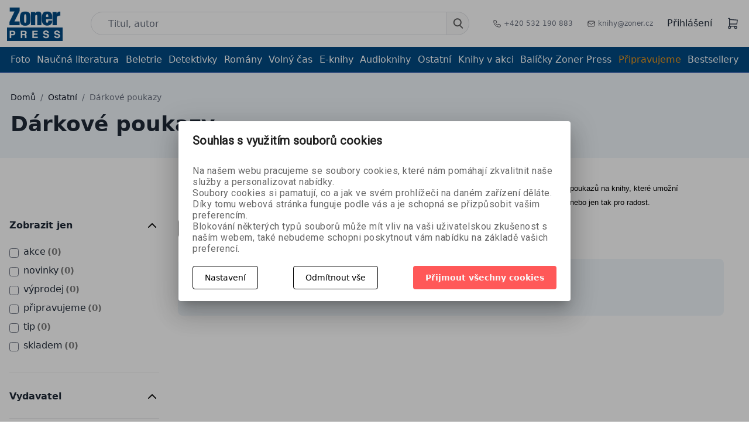

--- FILE ---
content_type: text/html; charset=utf-8
request_url: https://www.zonerpres.cz/ostatni/darkove-poukazy/
body_size: 21174
content:






     

<!DOCTYPE html>
<html lang="cs">
<head id="ctl01_LayoutHead"><base href="https://www.zonerpres.cz/inshop/"/>
<meta charset="UTF-8" /><meta name="viewport" content="width=device-width, initial-scale=1.0" /><meta http-equiv="X-UA-Compatible" content="ie=edge" /><meta name="author" content="Autor: Zoner a. s. " /><meta name="robots" content="index,follow" /><link href="https://cdn.jsdelivr.net/npm/bootstrap@5.3.3/dist/css/bootstrap.min.css" rel="stylesheet" integrity="sha384-QWTKZyjpPEjISv5WaRU9OFeRpok6YctnYmDr5pNlyT2bRjXh0JMhjY6hW+ALEwIH" crossorigin="anonymous" />
    <script src="https://cdn.jsdelivr.net/npm/bootstrap@5.3.3/dist/js/bootstrap.bundle.min.js" integrity="sha384-YvpcrYf0tY3lHB60NNkmXc5s9fDVZLESaAA55NDzOxhy9GkcIdslK1eN7N6jIeHz" crossorigin="anonymous" >
</script>
    <script src="https://unpkg.com/@popperjs/core@2" >
</script>
    <meta name="google-site-verification" content="9PuxFQ1qouiZkwB1GMyBn7VyyafoUbaIcynIzz4mDnQ" />
        
    

        
        
    

          
      

                 
      

                
      
<!-- config.HideWizard:  -->

          
      
<script type="text/javascript" >
    var EshopParams={
        'FilterAction' : '',
        'limitedlevels' : 82,
        'Action' : 'DoChangeLevel',
        'BarTemplate' : "Catalogue.ascx",
        'SearchCover' : ".block.search .inner",
        'SearchInput' : '#q',
        'Inshop5Templates' : true,
        'firstRun' : true,
        'IsFriendlyFilterEnabled' : "False",
        'view' : {
            'DropDowLevelListType' : false,
            'LevelListFadeIn' : false,
            'HideWizard' : "false",
            'HideDesignerTopBar' : "False"
        },
        'RegType' : "all"
    }
</script>

        
        <script >
          EshopParams.CatalogAction="DoChangeLevel";
          EshopParams.SearchPhrase=false;
        </script>
    








        
    



                
                
        


              

                   
      

                   
      

                   
      

    
                       
          
  
<link href="https://fonts.googleapis.com/css?family=Open+Sans:400,800&display=swap" rel="stylesheet" /><link href="https://fonts.googleapis.com/css?family=Crete+Round&display=swap" rel="stylesheet" /><link rel="stylesheet" href="https://cdn.jsdelivr.net/npm/svelte-material-ui@4.0.0/bare.min.css" /><link rel="stylesheet" type="text/css" href="/inshop/Layout/Pages/dist/assets/index-DukF6Sc1.css" /><link href="https://cdn.jsdelivr.net/npm/bootstrap@5.3.3/dist/css/bootstrap.min.css" rel="preload" integrity="sha384-QWTKZyjpPEjISv5WaRU9OFeRpok6YctnYmDr5pNlyT2bRjXh0JMhjY6hW+ALEwIH" crossorigin="anonymous" />
            <!-- <link rel="stylesheet" type="text/css" href="/inshop/Layout/Schemata/Inshop5Basic/custom.css"> -->
<style type="text/css">
@media (max-width: 610px) {
    .description-hidden .product-detail--description_text {
        height: auto;
    }
} 
//fix překrytých textů. Dát do buildu!
.selected-linked .product-item-thumb {
  height: auto !important
  }
.product_slider .slick-track {
  align-items: start !important;
}
     .tab-pane.show.active > div {
         position: unset !important;
height: 200px !important
}
#InshopCheckout .buttons-navigation {
justify-content: flex-end;
}
.footer--row:nth-of-type(5) .footer--row_links {
grid-template-columns: repeat(2,minmax(0,1fr));
}
span.Sale {
background-color: #c2220e;
color: #fff;
font-size: 16px;
font-weight: 600;
padding: 4px;
padding-right: 7px;
padding-left: 7px;
border-radius: 3px;
}
.label-Sale {
list-style: none;
}
.product-detail--label.label-Sale {
background-color: #c2220e !important;
}
@media only screen and (min-width: 800px) {
    .info-page h3 {
    text-align: center;
}
.popup {
display: none;
position: fixed;
top: 50%;
left: 50%;
transform: translate(-50%, -50%);
background-color: white;
z-index: 999;
max-width: 30%;
}
.popup img {
  max-width: 100%;
  height: auto;
}
}
.close {
  position: absolute;
  top: 10px;
  right: 10px;
  font-size: 20px;
  cursor: pointer;
}
@media only screen and (max-width: 40em) {
.tpl {
display:none;
}
}
.top_line span {
color: #024983 !important;
}
.top_line {
text-align: center;
background: #f09819;
color: #fff;
padding: 5px;
font-weight: 500;
text-decoration: underline;
}
#CheckoutSteps .InSteps .active {
border-color: rgba(240, 152, 25, 1);
}
.info_msg {
z-index: 999;
background: color(srgb 0.9602 0.7423 0.4194);
width: 100%;
text-align: center;
padding: 10px;
}
.info_msg a {
text-decoration: underline
}
#SubmitOrderLayout h1 {
margin-bottom: 1rem;
}
#SubmitOrderLayout {
text-align: center;
}
@media only screen and (max-width: 40em) {
.header-sub-row .md-container a.level-1 {
color: #014983;
}
.ec-v-form-holder {
height: 460px;
}
#ec_form_5-ed07fd6b07ff0199fabc8509f995f058 .ec-v-form-holder > form {
min-height: auto !important
}
}
.product-detail--price {
flex-direction: row !important;
}
#InvoiceAddress\.TaxID {
text-transform: uppercase;
}
.error_img {
max-width: 10%;
margin-left: auto;
margin-right: auto;
}
.sendAgain {
color: color(srgb 0.0061 0.2871 0.5146);
text-decoration: underline;
}
 .footer--row_links img {
    max-width: 31%;
}
/*fb post u soutěže na mobilu*/
@media only screen and (max-width: 40em){
.fb_post {
    width: 250px !important;
          }
.info-page img {
    max-width: 100% !important;
    }
.info-page h1 {
    padding: 0 !important;
}
}
/* prázdný košík mobil */
@media only screen and (max-width: 40em){
.page-header {
     display:none;
}
p.empty_cart {
    font-size: 21px;
    text-align: center;
    margin-top: 0.5rem;
}
p.empty_gift_range {
    font-weight: 500;
    text-align: center;
}
.empty_gift_range span {
    color: #014983;
}
img.empty_cart_giftbox {
    max-width: 8% !important;
     float: left;
     display: none !important;
}
a.back_button {
    background-color: #ff5858;
    color: #fff;
    padding: 10px;
    font-weight: 500;
    float: right;
    margin-top: 10px;
}
}
/* prázdný košík desktop */
p.empty_cart {
    text-align: center;
    font-size: 25px;
}
img.empty_cart_giftbox {
    max-width: 2%;
    float: left;
    margin-right: 8px;
    margin-top: -2px;
}
a.back_button {
    background-color: #ff5858;
    color: #fff;
    padding: 10px;
    font-weight: 500;
    top: 25px;
    position: relative;
}
li.label-New {
    list-style: none;
    margin-top: 0.7rem;
}
span.news_under {
    background-color: #f1971a!important;
    text-transform: none;
    border-radius: 3px !important;
    height: 30px;
    font-size: 16px;
    padding: 4px;
    color: #fff;
    font-weight: 600;
}
li.IsDiscountToCatprice {
    list-style: none;
    margin-top: -4rem;
}
span.discount {
    background-color: #c2220e;
    color: #fff;
    font-size: 16px;
    font-weight: 600;
    padding: 4px;
    padding-right: 7px;
    padding-left: 7px;
    border-radius: 3px;
}
.basic_price > span {
    color: #000;
    font-size: 15px;
}
span.basic_price {
    color: #000;
    font-size: 15px;
}
.product-detail--price {
    display: flex;
    align-items: flex-start;
    flex-direction: column;
}
span.priceVAT {
    color: #c2220e;
    font-size: 29px;
    font-weight: 700;
}
img.empty_cart_giftbox {
    display: none;
}
/* podnadpis */
h2.subtitle {
    font-size: 1.3rem;
    margin-bottom: 0.5rem;
    margin-top: 0.3rem;
}
.product-detail--labels {
     margin-bottom: 0;
}
@media (max-width: 610px) {
  .product-detail .product_title {
    margin-top: 8px;
    font-size: 22px;
    }
  .product-detail .subtitle {
    font-size: 16px;
  }
}
/* cookies modal */
.cookies-action-button .call2action {
    background: #ff5858!important;
}
svg.mdc-switch__icon.mdc-switch__icon--on {
    background-color: green;
    border-radius: 9px;
    width: 20px !important;
    height: 20px !important;
}
/* 404 page*/
.page-404 img.error_img {
    max-width: 5%;
    float: left;
}
@media (max-width: 40em) {
img.error_img {
    max-width: 20%;
    margin-left: auto;
    margin-right: auto;
}
.main-box-middle {
    background-color: #fff;
    padding-right: 20px;
    padding-left: 20px;
    text-align: center;
    height: 320px;
}
body.page-404 h2 {
    font-size: 20px;
    line-height: normal;
    margin-top: 15px;
}
a.homepage-back {
    background-color: #ff5858;
    color: #fff;
    padding-top: 7px;
    padding-bottom: 9px;
    padding-left: 25px;
    padding-right: 25px;
    font-weight: 600;
}
}
@media (min-width: 1400px) {
body.page-404 .main-box {
    background: #fff;
    width: 73%;
    margin-left: auto;
    margin-right: auto;
}
body.page-404 .main-box-middle {
    position: relative;
}
}
/*tlačítko rezervace*/
.reservationCTA {
    background: #014983 !important;
}
.reservation-ctg {
    background: #014983 !important;
}
.preview-button .btn {
    background: #014983 !important;
}
/* barvy štítků 
.label-SoonInStore {background-color: #000000;}
.label-New {background-color: #f1971a;}
.label-Sign2 {background-color: #137155;}
*/
#pills-review-tab {
display: none;
}
/* kontakty page */
.page-contact .info-page img {
    max-width: 70%;
    padding-top: 0.5rem;
    padding-bottom: 0.5rem;
    float: right;
}
.contacts_1b_right {
    width: auto;
    display: flex;
    flex-direction: column;
}
.contacts_1b_left {
        text-align: justify;
    line-height: 1.2;
}
/* kontakty end*/
.inshop-whisperer-items {
overflow-x: hidden !important;
}
.st_banner_right {
margin-top: 20px;
}
.product-item-thumb img, .product-item-thumb picture {
object-fit: contain !important;
}
.main-page-books-row h3 {
margin-top: 0px;
}
.main-resposnive-list {
    padding: 15px;
}
li.IsDiscountToCatprice {
    list-style: none;
}
.customer_price {
font-size: 20px;
    line-height: 2.25rem;
    --tw-text-opacity: 1;
    color: #DC143C !important;
}
.customer_price strong {
color: #DC143C !important;
}
.product-detail--price span {
margin-left :5px;
}
.subscribe-btn {
    display: flex;
    font-weight: 600;
    font-size: 1.125rem;
    line-height: 1.75rem;
    background: linear-gradient(
272.64deg
, #FF5858 18.29%, #F09819 92.36%);
color: white;
justify-content: center;
padding-top: 10px;
padding-bottom: 10px;
border-radius: 0.375rem;
margin-top: 20px;
}
.zp-subscribe {
    margin-bottom: 25px;
    margin-top: 56px !important;
}
span.subscribe-h {
    font-weight: 600;
    font-size: 23px;
}
img.footer_logo {
    width: 100px;
    float: left;
    margin-right: 34px;
}
.new-cart {
background: white;
} 
.dropdown-menu > li > a, .sub-menu > a, .level-2 > a {
font-size: 17px;
font-weight: 300;
padding: 10px;
z-index: 999;
text-align: center;
display: block;
}
.dropdown-menu > li  {
  position: relative;
 text-align: center;
}
.dropdown-menu > li:after  {
  content: '';
  position: absolute;
  width: 80%;
  transform: scaleX(0);
  height: 2px;
  bottom: 0;
  left: 10%;
  background-color: #F09819;
  transform-origin: center;
  transition: transform 0.25s ease-out;
}
.dropdown-menu > li:hover:after {
  transform: scaleX(1);
  transform-origin: center;
}
li.sub-menu  {
  position: relative;
 text-align: center;
}
li.sub-menu:after  {
  content: '';
  position: absolute;
  width: 80%;
  transform: scaleX(0);
  height: 2px;
  bottom: 0;
  left: 10%;
  background-color: #F09819;
  transform-origin: center;
  transition: transform 0.25s ease-out;
}
li.sub-menu:hover:after  {
  transform: scaleX(1);
  transform-origin: center;
}
li.account-logout {
margin-bottom: 10px;
}
li.sub-menu a {
    border-bottom: 1px #c0c8d9 solid;
    width: 80%;
    left: 10%;
    position: relative;
    margin-bottom: 10px;
}
li.sub-menu a:hover {
 border-bottom: transparent;
t
}
div.rating {
display: none !important;
}
.main-crossroad-item {
height: 65px;
}
.info-page {
text-align: center;
padding:2rem !important;
}
.info-page ul li {
    list-style: none;
}
.summary-block p small {
    display: none;
}
.btn.cta.vyp, .btn.cta.md.vyp {
    background: linear-gradient(272.64deg, #B5AFAF 18.29%, #B3B0AB 92.36%);
}
.btn.cta.vyp:hover, .btn.cta.md.vyp:hover {
  --tw-shadow: none;
  box-shadow: none;
}
.header-sub-row {
    border-bottom: 1px solid #0f00ff2e;
    font-weight: 500;
}
.sum-price {
color: red;
font-weight: 600;
}
.product-detail--price {
flex-wrap: wrap;
}
.delivery-list label{
    display: inline-block!important;
    width: 90%;
}
.delivery-list .d-inline-block{
float:right;
}
.pagination a {
width: 30px;
height: 34px;
}
.header-blocks a:hover {
    color: #f09819;
    transition: 500ms;
}
.header-blocks a:hover {
    color: #f09819;
    transition: 500ms;
}
.product-detail--description_text ul {
list-style: circle !important;
}
.e-alternative--details ul {
display: none;
}
#iEModal {
    position: fixed;
    top: 0;
    right: 0;
    bottom: 0;
    left: 0;
    z-index: 1050;
    outline: 0;
    display: none;
}
.ieModalCover {
    position: absolute;
    background-color: #fff;
    top: 250px;
    z-index: 1050;
    padding: 30px;
    text-align: center;
    left: 50%;
    margin-left: -220px;
}
.ieModalCoverShadow {
    position: fixed;
    top: 0;
    right: 0;
    bottom: 0;
    left: 0;
    z-index: 1040;
    background-color: #000;
    opacity: .8;
}
#BookmarkedProducts a.btn {
display: none;
}
#OrdersLayout .single-page {
  max-width: 100%;
}
#OrdersLayout table {
  margin-top: 6px;
  margin-bottom: 6px;
  width: 100%;
}
#OrdersLayout table td, #OrdersLayout table th {
  vertical-align: middle;
  padding: 4px;
}
#OrdersLayout table td {}
#OrdersLayout table .price p {
  margin-bottom: 0;
}
#OrdersLayout table .price p   p {
  font-size: 13px;
  line-height: 1.2em;
  display: block;
  color: #666;
}
#OrdersLayout .tables-header {
  background-color: #f2f5f8;
  font-weight: 600;
  display: none;
}
@media(max-width: 599px) {
  #OrdersLayout table td {
    float: left;
    width: 50%;
  }
  #OrdersLayout table td.Orders_Index {
    width: 100%;
    background-color: #f2f5f8;
    text-align: center;
  }
}
@media(max-width: 399px) {
  #OrdersLayout table td {
    width: 100%;
  }
}
@media(min-width: 601px) {
  #OrdersLayout .tables-header {
    display: table-row;
  }
}
#BuyedFiles {
  padding-bottom: 60px;
}
#BuyedFiles ul li {
  padding-top: 6px;
  padding-bottom: 6px;
  border-bottom: solid 1px #EEE;
}
#OrderDetailLayout table {
  width: 100%;
}
#OrderDetailLayout .details {
  padding-top: 8px;
  padding-bottom: 8px;
}
#OrderDetailLayout td, #OrderDetailLayout th {
  vertical-align: middle;
  padding: 4px;
}
#OrderDetailLayout td {}
#OrderDetailLayout .table-body {
  border-bottom: solid 1px #EEE;
}
#OrderDetailLayout .MobileDesc {
  display: block;
  font-weight: 600;
}
#OrderDetailLayout .table-header {
  background-color: #f2f5f8;
  font-weight: 600;
  display: none;
}
@media(max-width: 599px) {
  #OrderDetailLayout td {
    float: left;
    width: 100%;
  }
}
@media(min-width: 601px) {
  #OrderDetailLayout .MobileDesc {
    display: none;
  }
}
@media(min-width: 601px) {
  #OrderDetailLayout .table-header {
    display: table-row;
  }
}
#OrdersLayout a:hover {
    text-decoration: none;
}
#OrdersLayout a {
    color: #037bc4;
    text-decoration: underline;
}
#OrdersLayout #DashBoard, #OrderDetailLayout #DashBoard{
    --tw-bg-opacity: 1;
    background-color: rgba(255, 255, 255, var(--tw-bg-opacity));
    border-radius: 0.375rem;
    margin-top: 1.25rem;
    padding: 1rem;
    --tw-shadow: 0 20px 25px -5px rgba(0, 0, 0, 0.1), 0 10px 10px -5px rgba(0, 0, 0, 0.04);
    box-shadow: var(--tw-ring-offset-shadow, 0 0 #0000), var(--tw-ring-shadow, 0 0 #0000), var(--tw-shadow);
}
#OrdersLayout .table-body {
    border-bottom: 1px solid #e5e5e5;
}
#OrdersLayout .pagination li.active a 
 {
    background: aliceblue;
    color: black;
    text-decoration: none;
}
#OrdersLayout .pagination li.active a:hover 
 {
    background: rgba(243, 244, 246, var(--tw-bg-opacity));
}
#OrderDetailLayout td{
padding: 6px!important;
}
/* responzivita */
@media (max-width: 40em) {
.header-block-right > div {
    margin-left: 1rem;
    margin-right: 1rem;
}
.pagination {
    display: none;
}
.zp-subscribe {
    margin-left: 15%;
}
.st_banner_right {
    margin-top: 20px;
    position: relative;
    left: 15%;
}
.product-detail--labels {
    margin-bottom: 0;
}
.product-detail--buy a.btn.cta {
    margin-left: 1rem;
}
.product-detail--bookmark {
    margin-left: 1rem;
    margin-right: 0rem;
}
#product {
    margin-top: 0.5rem;
}
.product-detail--details {
    margin-bottom: 0rem;
}
.product-detail--price {
    flex-direction: column;
    line-height: 30px;
    align-items: center;
}
.product-detail--description_text ul {
    list-style: circle !important;
    margin-left: 15px;
    margin-right: 15px;
    text-align: justify;
}
.mb-3 {
    margin-bottom: 0.75rem;
    display: flex;
}
}
.copyright p {
    background-color: #fff;
    text-align: center;
    padding: 8px;
}
.copyright > p a {
    text-decoration: underline;
    color: #014983;
}
.cookie-line {
  display: none;
  position: fixed;
  bottom: 0;
  left: 0;
  right: 0;
  z-index: 200;
  color: white;
  padding: 10px;
  background-color: #3d4951;
}
.eu-cookies .cookie-line {
  display: block;
}
.cookie-line .container {
  display: flex;
  align-items: center;
  justify-content: center;
}
.cookie-line p {
  font-size: 13px;
  margin-right: 20px;
}
.cookie-line a {
  color: white;
}
.product-tabs {
 margin-top:40px
}
.product-tabs .form-tab {
 max-width:540px;
}
.product-tabs .form-tab textarea {
 height:140px
}
.changecolor .nav-link.active:after{color: #000000 !important; font-weight: bold; animation: blinker 2s linear infinite; background-color: #1d3c84 !important;}
.changecolor a{color: #000000 !important; font-weight: bold; animation: blinker 2s linear infinite; color: #1d3c84 !important;}
 @keyframes blinker {  
  50% { opacity: 0; }
}
.souhlas {
margin: 0px 10px 10px 0px;
}
.answer2 {
    width:85px;
    --tw-text-opacity: 1;
    color: rgba(255, 255, 255, var(--tw-text-opacity));
    background: linear-gradient(272.64deg, #adb1b9 18.29%, #7b7c80 92.36%);
    padding-left: 1.25rem;
    padding-right: 1.25rem;
    padding-top: 0.625rem;
    padding-bottom: 0.625rem;
    border-radius: 0.375rem;
    font-size: 0.875rem;
    line-height: 1.25rem;
}
.souhlas_odkaz{
    color: rgba(10, 92, 227, 0.79);
    text-decoration: underline;
}
.show-on-mobile .next-button {
padding-bottom: 5px;
}
@media (max-width: 800px) {
#InshopCheckout .summary.show-on-desktop{
      display: none
  }
    }
    @media (min-width: 801px) {
#InshopCheckout .summary.show-on-mobile1{
      display: none
  }
    }
.page-Main .picture_labels, .page-Catalogue .picture_labels{
    position: absolute;
    z-index: 1;
    left: 0;
    bottom: 0;		
    display: block;
}
}
.label-Sign10{
    background-color: #d0953c!important;
    color: #fff;
}
span.Bestseller{
    background-color: #d0953c;
    color: #fff;
    font-size: 16px;
    font-weight: 600;
    padding: 4px;
    padding-right: 7px;
    padding-left: 7px;
    border-radius: 3px;
}
.page-Main li.IsDiscountToCatprice , .page-Catalogue li.IsDiscountToCatprice{
    list-style: none;
    margin-top: 0!important;
}
li.label-Bestseller {
    list-style: none;
}
.picture_labels li{
    margin-bottom: 8px;
}
.product-item-buy .cta, .detailAdd {
    border-radius: 2px;
}
.picture_labels {
position: relative;
right: 1rem;
}
.product-item-details h5 a {
  hyphens: auto;
}
.main-page--ebooks .celection-item--details { 
   margin-top: 12px;
  margin-bottom: 12px;
  padding-left: 0;
  }
.product-detail--box.preparing{
gap:3rem;
}
.option-text {
  margin-left: 108px;
  color: gray;
}
</style>
        
            <script >
gtag('consent', 'default', {
  'ad_storage': 'denied',
  'ad_user_data': 'denied',
  'ad_personalization': 'denied',
  'analytics_storage': 'denied'
});
            </script>
        
    <script >
        var freePostageLimit=700;
        var freeGiftLimit=400;
    </script>
<script >
        (function (w,d,s,o,f,js,fjs) {
            w['ecm-widget']=o;w[o]=w[o] || function () { (w[o].q=w[o].q || []).push(arguments) };
            js=d.createElement(s), fjs=d.getElementsByTagName(s)[0];
            js.id='10-b87b958d61baa85a6fa011ee4e3a4f75'; js.dataset.a='zonerpress'; js.src=f; js.async=1; fjs.parentNode.insertBefore(js, fjs);
        }(window, document, 'script', 'ecmwidget', 'https://d70shl7vidtft.cloudfront.net/widget.js'));
    </script>
    <script >
        (function (w,d,s,o,f,js,fjs) {
            w['ecm-widget']=o;w[o]=w[o] || function () { (w[o].q=w[o].q || []).push(arguments) };
            js=d.createElement(s), fjs=d.getElementsByTagName(s)[0];
            js.id='11-5e98f8ef6dfe00cb568981584ec149e7'; js.dataset.a='zonerpress'; js.src=f; js.async=1; fjs.parentNode.insertBefore(js, fjs);
        }(window, document, 'script', 'ecmwidget', 'https://d70shl7vidtft.cloudfront.net/widget.js'));
    </script>
  <!--  <script>
function closePopup() {
  document.getElementById('popup').style.display='none';
  document.body.style.filter='none'; // Zrušení rozmazání na těle stránky
  document.cookie="popupClosed=true; expires=" + new Date(new Date().getTime() + 30 * 24 * 60 * 60 * 1000).toUTCString() + "; path=/";
}
window.onload=function() {
  if (document.cookie.indexOf("popupClosed=true") === -1) {
    document.getElementById('popup').style.display='block';
    document.body.style.filter='blur(2px)'; // Použití rozmazání pouze na tělo stránky
  }
}
    </script> -->
    <!--pop-up okno banner newsletter-->
            <script >
(function (w,d,s,o,f,js,fjs) {
            w['ecm-widget']=o;w[o]=w[o] || function () { (w[o].q=w[o].q || []).push(arguments) };
            js=d.createElement(s), fjs=d.getElementsByTagName(s)[0];
            js.id='10-b87b958d61baa85a6fa011ee4e3a4f75'; js.dataset.a='zonerpress'; js.src=f; js.async=1; fjs.parentNode.insertBefore(js, fjs);
            }(window, document, 'script', 'ecmwidget', 'https://d70shl7vidtft.cloudfront.net/widget.js'));
            </script>
    <!--konec pop-up okno banner newsletter-->


<meta name="description" content="Kategorie Dárkové poukazy nabízí praktické a jednoduché řešení při výběru perfektního dárku. Vyberte si z našich poukazů na knihy, které umožní obdaro..." />
<meta name="keywords" content="dárkový poukaz" />
<title>
	
        Dárkové poukazy
    
</title>
<!-- Smartsupp Live Chat script -->
<script type="text/javascript" >
var _smartsupp=_smartsupp || {};
_smartsupp.key='da31c9c90098c00a0375e5ca1fe2f81338c8e30d';
window.smartsupp||(function(d) {
    var s,c,o=smartsupp=function(){ o._.push(arguments)};o._=[];
    s=d.getElementsByTagName('script')[0];c=d.createElement('script');
    c.type='text/javascript';c.charset='utf-8';c.async=true;
    c.src='//www.smartsuppchat.com/loader.js?';s.parentNode.insertBefore(c,s);
})(document);

</script>
</head>
<body class="page-Catalogue">
<!-- Google Tag Manager (noscript) -->
<noscript><iframe src="https://www.googletagmanager.com/ns.html?id=GTM-PHKXWFP"
height="0" width="0" style="display:none;visibility:hidden"></iframe></noscript>
<!-- End Google Tag Manager (noscript) -->
      <!-- Ecomail starts -->
      <script type="text/javascript" >
      ;(function(p,l,o,w,i,n,g){if(!p[i]){p.GlobalSnowplowNamespace=p.GlobalSnowplowNamespace||[];
      p.GlobalSnowplowNamespace.push(i);p[i]=function(){(p[i].q=p[i].q||[]).push(arguments)
      };p[i].q=p[i].q||[];n=l.createElement(o);g=l.getElementsByTagName(o)[0];n.async=1;
      n.src=w;g.parentNode.insertBefore(n,g)}}(window,document,"script","//d70shl7vidtft.cloudfront.net/ecmtr-2.4.2.js","ecotrack"));
      window.ecotrack('newTracker', 'cf', 'd2dpiwfhf3tz0r.cloudfront.net', { /* Initialise a tracker */
        appId: 'zonerpress'
      });
      window.ecotrack('setUserIdFromLocation', 'ecmid');
      window.ecotrack('trackPageView');
      </script>
      <!-- Ecomail stops -->

    
    
            
                
            
    <!-- BarTemplate: Catalogue.ascx  -->
    <!-- IDlevel: 82  -->
    <style>
.topInfo {
background-color: navajowhite;
height: 2rem;
justify-content: center;
align-items: center;
color: #024983;
text-align: center;
text-decoration: underline;
display: none;
}
</style>
<!-- dát ven ve čtvrtek v 11h -->
<header id="mainHeader">
   <div class="topInfo">Dne 25. 3. 2025 nebude z technických důvodů možný osobní odběr ani odeslání zboží. Děkujeme za pochopení.
</div>
        <div class="main-header">
            <div class="md-container">
                <div class="header-blocks">
                    <div class="header-block--logo">
                        <a href="/"><img src="/inshop/Layout/Pages/dist/src/img/zoner_press_logo_bordernone.png" alt=""></a>
                    </div>
                    <div class="header-block-search" id="sechcover">
                        <form id="ctl01_ctl56_ctl00_simplesearch" method="get" action="/inshop/scripts/search.aspx">
<div>

                            <input type="hidden" name="ordertype" value="desc">
                            <input type="hidden" name="Ordering" value="DateAdd">
                        <input name="q" type="text" id="q" autocomplete="off" placeholder="Titul, autor" class="header__search--input" />
                            <button class="search-button" id="searchSubmit" type="submit">
                               <svg width="18" height="18" viewBox="0 0 18 18" fill="none" xmlns="http://www.w3.org/2000/svg">
<path fill-rule="evenodd" clip-rule="evenodd" d="M12.75 7.25C12.75 10.0114 10.5114 12.25 7.75 12.25C4.98858 12.25 2.75 10.0114 2.75 7.25C2.75 4.48858 4.98858 2.25 7.75 2.25C10.5114 2.25 12.75 4.48858 12.75 7.25ZM11.344 13.2582C10.2934 13.8879 9.064 14.25 7.75 14.25C3.88401 14.25 0.75 11.116 0.75 7.25C0.75 3.38401 3.88401 0.25 7.75 0.25C11.616 0.25 14.75 3.38401 14.75 7.25C14.75 9.07761 14.0496 10.7416 12.9026 11.9883L16.9571 16.0429C17.3476 16.4334 17.3476 17.0666 16.9571 17.4571C16.5666 17.8476 15.9334 17.8476 15.5429 17.4571L11.344 13.2582Z" fill="#5E5E5E"/>
</svg>
                            </button>
                            <div id="zpwhisperer">
                            </div>
                        </div>
</form>
                    </div>
                    <div class="header-block-contacts">
                        <ul>
                            <li>
                               <a href="tel: +420 532 190 883" > <img src="/inshop/Layout/Pages/dist/src/svg/phone.svg" > +420 532 190 883</a>
                            </li>
                            <li>
                               <a href="mailto: knihy@zoner.cz" > <img src="/inshop/Layout/Pages/dist/src/svg/mail.svg" > knihy@zoner.cz</a>
                            </li>
                        </ul>
                    </div>
                    <div class="header-block-right">
                        <div class="header-block-right--login">
                            
                                       <a class="log-in-action" href="/prihlasit" >Přihlášení</a>
                                    
                        </div>
                    
                    
                        <div class="header-block-right--cart" id="header-block-right--cart">
                        </div>
 <div class="mobile-sub-row--hamburger">
                        <div id="hamburger-dropdown">
                            <div id="toogleNav" class="nav-icon">
                                <div></div>
                            </div>
                        </div>
                    </div>
                       <!-- <div class="currency-menu" id="currency-menu">
	<a type="button" class="ico ico-drop-down" data-toggle="dropdown" href="#">
		<span>(CZK)</span>
         <svg xmlns="http://www.w3.org/2000/svg" class="h-5 w-5" viewBox="0 0 20 20" fill="currentColor">
  <path fill-rule="evenodd" d="M14.707 12.707a1 1 0 01-1.414 0L10 9.414l-3.293 3.293a1 1 0 01-1.414-1.414l4-4a1 1 0 011.414 0l4 4a1 1 0 010 1.414z" clip-rule="evenodd"></path>
</svg>
	</a>
	<ul class="dropdown-menu bdr" role="menu" aria-labelledby="currency-dropdown-menu">
	    
	               <li><a href="scripts/shop.aspx?action=dochangecurrency&amp;CurrID=1"><span>Česká koruna</span></a></li>
	           
	               <li><a href="scripts/shop.aspx?action=dochangecurrency&amp;CurrID=7"><span>EURO</span></a></li>
	            
	</ul>
                        </div>-->
                    </div>
                </div>
            </div>
        </div>
        <div class="header-sub-row">
            <div class="md-container">
                <div class="mobile-sub-row">
                    <div class="mobile-sub-row--search">
                         <form id="ctl01_ctl56_ctl00_simplesearchMobile" method="get" action="/inshop/scripts/search.aspx">
<div>

                            <input type="hidden" name="ordertype" value="desc">
                            <input type="hidden" name="Ordering" value="DateAdd">
                            <input name="q" type="text" id="q" autocomplete="off" placeholder="Titul, autor" class="header__search--input" />
                            <button class="search-button" type="submit">
                                <svg width="18" height="18" viewBox="0 0 18 18" fill="none" xmlns="http://www.w3.org/2000/svg">
                                    <path fill-rule="evenodd" clip-rule="evenodd" d="M12.75 7.25C12.75 10.0114 10.5114 12.25 7.75 12.25C4.98858 12.25 2.75 10.0114 2.75 7.25C2.75 4.48858 4.98858 2.25 7.75 2.25C10.5114 2.25 12.75 4.48858 12.75 7.25ZM11.344 13.2582C10.2934 13.8879 9.064 14.25 7.75 14.25C3.88401 14.25 0.75 11.116 0.75 7.25C0.75 3.38401 3.88401 0.25 7.75 0.25C11.616 0.25 14.75 3.38401 14.75 7.25C14.75 9.07761 14.0496 10.7416 12.9026 11.9883L16.9571 16.0429C17.3476 16.4334 17.3476 17.0666 16.9571 17.4571C16.5666 17.8476 15.9334 17.8476 15.5429 17.4571L11.344 13.2582Z" fill="#5E5E5E"/>
                                </svg>
                            </button>
                        </div>
</form>
                    </div>
                </div>
                <div class="header-sub--main_levels">
                                     <ul id="T1_Levels"><li class="level-1 has-children"><a href="/foto/" class="level-1 has-children" id="T1_LevelsLevelId-40">Foto</a><ul id="T1_LevelssubLevelId-40" class="sub-menu level-2 has-children"><li class="sub-menu level-2"><a href="/foto/fotografie/" class="sub-menu level-2" id="T1_LevelsLevelId-41">Fotografie</a></li><li class="sub-menu level-2"><a href="/foto/fototechnika/" class="sub-menu level-2" id="T1_LevelsLevelId-68">Fototechnika</a></li><li class="sub-menu level-2"><a href="/foto/grafika/" class="sub-menu level-2" id="T1_LevelsLevelId-42">Grafika</a></li><li class="sub-menu level-2"><a href="/foto/fotokurzy/" class="sub-menu level-2" id="T1_LevelsLevelId-73">Fotokurzy</a></li></ul><a class="collapse collapsed" data-toggle="collapse" data-parent="#T1_LevelssubLevelId-39" href="#T1_LevelssubLevelId-40"></a></li><li class="level-1 has-children"><a href="/naucna-literatura/" class="level-1 has-children" id="T1_LevelsLevelId-43">Naučná literatura</a><ul id="T1_LevelssubLevelId-43" class="sub-menu level-2 has-children"><li class="sub-menu level-2"><a href="/naucna-literatura/o-jidle/" class="sub-menu level-2" id="T1_LevelsLevelId-75">O jídle</a></li><li class="sub-menu level-2"><a href="/naucna-literatura/zivotni-styl/" class="sub-menu level-2" id="T1_LevelsLevelId-44">Životní styl</a></li><li class="sub-menu level-2"><a href="/naucna-literatura/osobni-rozvoj/" class="sub-menu level-2" id="T1_LevelsLevelId-45">Osobní rozvoj</a></li><li class="sub-menu level-2"><a href="/naucna-literatura/zdravi/" class="sub-menu level-2" id="T1_LevelsLevelId-46">Zdraví</a></li><li class="sub-menu level-2"><a href="/naucna-literatura/finance/" class="sub-menu level-2" id="T1_LevelsLevelId-47">Finance</a></li><li class="sub-menu level-2"><a href="/naucna-literatura/technika-a-web/" class="sub-menu level-2" id="T1_LevelsLevelId-70">Technika a Web</a></li><li class="sub-menu level-2"><a href="/naucna-literatura/historie/" class="sub-menu level-2" id="T1_LevelsLevelId-71">Historie</a></li><li class="sub-menu level-2"><a href="/naucna-literatura/biografie/" class="sub-menu level-2" id="T1_LevelsLevelId-94">Biografie</a></li></ul><a class="collapse collapsed" data-toggle="collapse" data-parent="#T1_LevelssubLevelId-39" href="#T1_LevelssubLevelId-43"></a></li><li class="level-1 has-children"><a href="/beletrie/" class="level-1 has-children" id="T1_LevelsLevelId-90">Beletrie</a><ul id="T1_LevelssubLevelId-90" class="sub-menu level-2 has-children"><li class="sub-menu level-2"><a href="/beletrie/beletrie/" class="sub-menu level-2" id="T1_LevelsLevelId-54">Beletrie</a></li><li class="sub-menu level-2"><a href="/beletrie/bl/" class="sub-menu level-2" id="T1_LevelsLevelId-91">BL</a></li><li class="sub-menu level-2"><a href="/beletrie/humor-a-satira/" class="sub-menu level-2" id="T1_LevelsLevelId-93">Humor a satira</a></li></ul><a class="collapse collapsed" data-toggle="collapse" data-parent="#T1_LevelssubLevelId-39" href="#T1_LevelssubLevelId-90"></a></li><li class="level-1 has-children"><a href="/detektivky/" class="level-1 has-children" id="T1_LevelsLevelId-83">Detektivky</a><ul id="T1_LevelssubLevelId-83" class="sub-menu level-2 has-children"><li class="sub-menu level-2"><a href="/detektivky/detektivka/" class="sub-menu level-2" id="T1_LevelsLevelId-84">Detektivka</a></li><li class="sub-menu level-2"><a href="/detektivky/mystery/" class="sub-menu level-2" id="T1_LevelsLevelId-85">Mystery</a></li><li class="sub-menu level-2"><a href="/detektivky/thriller/" class="sub-menu level-2" id="T1_LevelsLevelId-86">Thriller</a></li><li class="sub-menu level-2"><a href="/detektivky/horor/" class="sub-menu level-2" id="T1_LevelsLevelId-87">Horor</a></li><li class="sub-menu level-2"><a href="/detektivky/young-adult/" class="sub-menu level-2" id="T1_LevelsLevelId-89">Young Adult</a></li></ul><a class="collapse collapsed" data-toggle="collapse" data-parent="#T1_LevelssubLevelId-39" href="#T1_LevelssubLevelId-83"></a></li><li class="level-1 has-children"><a href="/romany/" class="level-1 has-children" id="T1_LevelsLevelId-92">Romány</a><ul id="T1_LevelssubLevelId-92" class="sub-menu level-2 has-children"><li class="sub-menu level-2"><a href="/romany/lgbt-romance/" class="sub-menu level-2" id="T1_LevelsLevelId-95">LGBT romance</a></li></ul><a class="collapse collapsed" data-toggle="collapse" data-parent="#T1_LevelssubLevelId-39" href="#T1_LevelssubLevelId-92"></a></li><li class="level-1 has-children"><a href="/volny-cas/" class="level-1 has-children" id="T1_LevelsLevelId-48">Volný čas</a><ul id="T1_LevelssubLevelId-48" class="sub-menu level-2 has-children"><li class="sub-menu level-2"><a href="/volny-cas/tvoreni/" class="sub-menu level-2" id="T1_LevelsLevelId-50">Tvoření</a></li><li class="sub-menu level-2"><a href="/volny-cas/pro-deti/" class="sub-menu level-2" id="T1_LevelsLevelId-74">Pro děti</a></li><li class="sub-menu level-2"><a href="/volny-cas/komiks-a-manga/" class="sub-menu level-2" id="T1_LevelsLevelId-72">Komiks a Manga</a></li><li class="sub-menu level-2"><a href="/volny-cas/kresleni-a-malovani/" class="sub-menu level-2" id="T1_LevelsLevelId-49">Kreslení a malování</a></li><li class="sub-menu level-2"><a href="/volny-cas/omalovanky/" class="sub-menu level-2" id="T1_LevelsLevelId-69">Omalovánky</a></li><li class="sub-menu level-2"><a href="/volny-cas/hudba/" class="sub-menu level-2" id="T1_LevelsLevelId-77">Hudba</a></li><li class="sub-menu level-2"><a href="/volny-cas/inspirativni-karty/" class="sub-menu level-2" id="T1_LevelsLevelId-55">Inspirativní karty</a></li><li class="sub-menu level-2"><a href="/volny-cas/pranicka/" class="sub-menu level-2" id="T1_LevelsLevelId-81">Přáníčka</a></li><li class="sub-menu level-2"><a href="/volny-cas/ostatni/" class="sub-menu level-2" id="T1_LevelsLevelId-51">Ostatní</a></li></ul><a class="collapse collapsed" data-toggle="collapse" data-parent="#T1_LevelssubLevelId-39" href="#T1_LevelssubLevelId-48"></a></li><li class="level-1 has-children"><a href="/e-knihy/" class="level-1 has-children" id="T1_LevelsLevelId-56">E-knihy</a><ul id="T1_LevelssubLevelId-56" class="sub-menu level-2 has-children"><li class="sub-menu level-2"><a href="/e-knihy/fotografie-a-grafika/" class="sub-menu level-2" id="T1_LevelsLevelId-60">Fotografie a grafika</a></li><li class="sub-menu level-2"><a href="/e-knihy/naucna-literatura/" class="sub-menu level-2" id="T1_LevelsLevelId-62">Naučná literatura</a></li><li class="sub-menu level-2"><a href="/e-knihy/volny-cas/" class="sub-menu level-2" id="T1_LevelsLevelId-61">Volný čas</a></li><li class="sub-menu level-2"><a href="/e-knihy/ostatni/" class="sub-menu level-2" id="T1_LevelsLevelId-59">Ostatní</a></li><li class="sub-menu level-2"><a href="/e-knihy/detektivky/" class="sub-menu level-2" id="T1_LevelsLevelId-88">Detektivky</a></li></ul><a class="collapse collapsed" data-toggle="collapse" data-parent="#T1_LevelssubLevelId-39" href="#T1_LevelssubLevelId-56"></a></li><li class="level-1"><a href="/audioknihy/" class="level-1" id="T1_LevelsLevelId-96">Audioknihy</a></li><li class="level-1 has-children parentOfSelected"><a href="/ostatni/" class="level-1 has-children parentOfSelected" id="T1_LevelsLevelId-52">Ostatní</a><ul id="T1_LevelssubLevelId-52" class="sub-menu level-2 has-children parentOfSelected"><li class="sub-menu level-2 selected"><a href="/ostatni/darkove-poukazy/" class="sub-menu level-2 selected" id="T1_LevelsLevelId-82"><span class='selected'>Dárkové poukazy</span></a></li></ul><a class="collapse collapsed" data-toggle="collapse" data-parent="#T1_LevelssubLevelId-39" href="#T1_LevelssubLevelId-52"></a></li><li class="level-1 has-children"><a href="/knihy-v-akci/" class="level-1 has-children" id="T1_LevelsLevelId-64">Knihy v akci</a><ul id="T1_LevelssubLevelId-64" class="sub-menu level-2 has-children"><li class="sub-menu level-2"><a href="/knihy-v-akci/vyprodej/" class="sub-menu level-2" id="T1_LevelsLevelId-65">Výprodej</a></li><li class="sub-menu level-2"><a href="/knihy-v-akci/2.-jakost/" class="sub-menu level-2" id="T1_LevelsLevelId-57">2. jakost</a></li></ul><a class="collapse collapsed" data-toggle="collapse" data-parent="#T1_LevelssubLevelId-39" href="#T1_LevelssubLevelId-64"></a></li><li class="level-1"><a href="/balicky-zoner-press/" class="level-1" id="T1_LevelsLevelId-58">Balíčky Zoner Press</a></li><li class="level-1"><a href="/pripravujeme/" class="level-1" id="T1_LevelsLevelId-63">Připravujeme</a></li><li class="level-1"><a href="/bestsellery/" class="level-1" id="T1_LevelsLevelId-78">Bestsellery</a></li></ul>
                </div>
            </div>
        </div>
</header>
  <div id="mobile-levels" style="display: none;">
</div> 

    <div class="main-bar" id="CatalogueLayout">
        

        
                   <div class="catalog-hero">
                        <div class="wrapper">
                            		<div id="breadcrumb">
				<div class="breadcrumb">
					<div class="inner">
						<span><a href="/" class="home">Domů</a></span>
						<span>/</span>
						<span><a href="/ostatni/">Ostatn&#237;</a></span><span>/</span><span>D&#225;rkov&#233; poukazy</span>
					</div> <!-- inner -->
				</div> <!-- breadcrumb -->
		</div> <!-- breadcrumb -->

                            <div class="catalog-header">
                            
                                    <h1>
                                        Dárkové poukazy
                                    </h1>
                                
                            
                                     

                                
                            </div>
                        </div>
                    </div>
                <div class="md-container">
                    <div class="catalog-box">
                        <div class="catalog-filters-header desktop-hidden">
                            <span>
                                <svg width="18" height="16" viewBox="0 0 18 16" fill="none" xmlns="http://www.w3.org/2000/svg">
                                    <path d="M16.5 1.25H1.5L7.5 8.345V13.25L10.5 14.75V8.345L16.5 1.25Z" stroke="#625D58" stroke-width="1.5" stroke-linecap="round" stroke-linejoin="round"/>
                                </svg>
                            Filtrovat</span>
                        </div>
                            <div class="catalog-filters-body collapse" id="collapseExample">
        <div id="AjaxFiltersS">
    <div class="AjaxFilters-Inner">
        <!-- Action: DoChangeLevel -->
        <!-- SearchPhrase:  -->
        <form id="ctl01_ctl17_ctl00_ctl00_ctl02_ctl01_ctl14_ctl00_filtersparams" method="post" action="/inshop/scripts/shop.aspx">
<div>
<input type='hidden' name='Shop.Form'  value='ctl01_ctl17_ctl00_ctl00_ctl02_ctl01_ctl14_ctl00_filtersparams' />
<input type='hidden' name='__VIEWSTATE'  value='' />

        <input name="SearchPhrase" type="hidden" id="ctl01_ctl17_ctl00_ctl00_ctl02_ctl01_ctl14_ctl00_ctl02" />
        <input type="hidden" name="rerenderpatams" value="true">
        <input type="hidden" name="getpatams" value="true">
        <input type="hidden" name="LayoutNotIncluded" value="1">
        <input type="hidden" name="ajax" value="1">
            
                    <input type="hidden" name="action" value="DoChangeLevel">
                
            <div id="AjaxFilterGrid">
            <div class="filters-grid">
                <div class="filters-grid--header desktop-hidden">
                    <p class="filters-grid--name">Filtrovat nabídku</p>
                    <button class="filters-grid--button" type="button">
                        <svg class="filters-grid--icon" width="24" height="24" viewBox="0 0 24 24" fill="none" xmlns="http://www.w3.org/2000/svg">
                            <path d="M18 6L6 18" stroke="#121212" stroke-width="2" stroke-linecap="round" stroke-linejoin="round"/>
                            <path d="M6 6L18 18" stroke="#121212" stroke-width="2" stroke-linecap="round" stroke-linejoin="round"/>
                            </svg>  
                    </button>
                </div>
                <div class="filters-grid--wrapper">
                    <div class="filters-grid--filters filter-grid--only">
                        <div class="filters-grid--subheader">
                        <p class="filters-grid--subtitle">
                            Zobrazit jen  
                        </p>
                        <svg class="filters-grid--icon" width="24" height="24" viewBox="0 0 24 24" fill="none" xmlns="http://www.w3.org/2000/svg">
                            <path d="M18 15L12 9L6 15" stroke="#121212" stroke-width="2" stroke-linecap="round" stroke-linejoin="round"/>
                        </svg>
                        </div>
                        <ul class="filter-list count-list ajax-search-inputs">
                                    <li><input name="productaction" type="checkbox" id="productaction" disabled="disabled" /><input type="hidden" name="hfch_productaction" value="send" /> <label for="productaction">akce</label>
                                        <small class="ItemsCount">(0)</small>
                                    </li>
                                    <li><input name="isnew" type="checkbox" id="isnew" disabled="disabled" /><input type="hidden" name="hfch_isnew" value="send" /> <label for="isnew">novinky</label>
                                        <small class="ItemsCount">(0)</small>
                                    </li>
                                    <li><input name="sale" type="checkbox" id="sale" disabled="disabled" /><input type="hidden" name="hfch_sale" value="send" /> <label for="sale">výprodej</label>
                                        <small class="ItemsCount">(0)</small>
                                    </li>
                                    <li><input name="preparing" type="checkbox" id="preparing" disabled="disabled" /><input type="hidden" name="hfch_preparing" value="send" /> <label for="preparing">připravujeme</label>
                                        <small class="ItemsCount">(0)</small>
                                    </li>
                                    <li><input name="tip" type="checkbox" id="tip" disabled="disabled" /><input type="hidden" name="hfch_tip" value="send" /> <label for="tip">tip</label>
                                        <small class="ItemsCount">(0)</small>
                                    </li>
                                    <li><input name="instore" type="checkbox" id="instore" disabled="disabled" /><input type="hidden" name="hfch_instore" value="send" /> <label for="instore">skladem</label>
                                        <small class="ItemsCount">(0)</small>
                                    </li>
                        </ul>
                    </div>
                    <div class="filters-grid--filters filter-grid--manufacturer">
                        <div class="filters-grid--subheader">
                            <p class="filters-grid--subtitle">
                                Vydavatel 
                            </p>
                            <svg class="filters-grid--icon" width="24" height="24" viewBox="0 0 24 24" fill="none" xmlns="http://www.w3.org/2000/svg">
                                <path d="M18 15L12 9L6 15" stroke="#121212" stroke-width="2" stroke-linecap="round" stroke-linejoin="round"/>
                            </svg>
                        </div>
                        
                    </div>
                </div>
                    <div class="filters-grid filters-grid--autor">
                       <div class="filters-grid--subheader">
                        <p class="filters-grid--subtitle">
                            Autor  
                        </p>
                        <svg class="filters-grid--icon" width="24" height="24" viewBox="0 0 24 24" fill="none" xmlns="http://www.w3.org/2000/svg">
                            <path d="M18 15L12 9L6 15" stroke="#121212" stroke-width="2" stroke-linecap="round" stroke-linejoin="round"/>
                        </svg>
                        </div>
                        <div class="filters-grid--filters">
                            <div id="autorSearch">
                            </div>
                        </div>
                        
                    </div>
                <!-- Filtrace podle formátu -->
                <div class="filters-grid--filters filter-grid--format">
                        <div class="filters-grid--subheader">
                            <p class="filters-grid--subtitle">
                                Formát
                            </p>
                                <svg class="filters-grid--icon" width="24" height="24" viewBox="0 0 24 24" fill="none" xmlns="http://www.w3.org/2000/svg">
                                    <path d="M18 15L12 9L6 15" stroke="#121212" stroke-width="2" stroke-linecap="round" stroke-linejoin="round"/>
                                </svg>
                        </div>
                        <ul class="filter-list count-list ajax-search-inputs">
                                <li><input name="IsElectronic" type="checkbox" id="IsElectronic" value="1" disabled="disabled" /><input type="hidden" name="hfch_IsElectronic" value="send" /> <label for="IsElectronic">e-kniha</label>
                                        <small class="ItemsCount">(0)</small>
                                </li>
                                <li><input name="IsElectronic" type="checkbox" id="IsElectronic" value="0" disabled="disabled" /><input type="hidden" name="hfch_IsElectronic" value="send" /> <label for="IsNotElectronic">papírová kniha</label>
                                <small class="ItemsCount">(0)</small>
                                </li>
                        </ul>
                    </div>
            </div>
                </div>
                 <div class="fliters-buttons desktop-hidden">
                     <button class="btn btn-filters btn-filters-cancel" type="reset">Zrušit</button>
                     <button class="btn btn-filters btn-filters-save" type="button">Uložit</button>
                 </div>
        </div>
</form>
    </div> <!-- AjaxFilters-Inner  -->
</div>  <!-- AjaxFilters -->
    </div>

                        
        
            
                
            
        
        
        
        
        
        
        
        
<div class="catalog-sort-row">
	<div class="catalog-sort-cover">
		<div class="catalog-sort" role="button">
        <span>
            <svg class="desktop-hidden" width="24" height="22" viewBox="0 0 24 22" fill="none" xmlns="http://www.w3.org/2000/svg">
                <path d="M4 11L14 11" stroke="#625D58" stroke-width="2" stroke-linecap="round" stroke-linejoin="round"/>
                <path d="M4 5.5L20 5.5" stroke="#625D58" stroke-width="2" stroke-linecap="round" stroke-linejoin="round"/>
                <path d="M4 16.5H8" stroke="#625D58" stroke-width="2" stroke-linecap="round" stroke-linejoin="round"/>
            </svg>
        	Seřadit
            <div class="mobile-hidden catalog-sort-icon">
                <svg xmlns="http://www.w3.org/2000/svg"  viewBox="0 0 20 20" fill="currentColor">
                    <path fill-rule="evenodd" d="M14.707 12.707a1 1 0 01-1.414 0L10 9.414l-3.293 3.293a1 1 0 01-1.414-1.414l4-4a1 1 0 011.414 0l4 4a1 1 0 010 1.414z" clip-rule="evenodd"></path>
                </svg>
            </div>
        </span>
    </div>
     <div class="sort-menu">
          <div class="dd-menu">
             <div class="filters-grid--header desktop-hidden">
                    <p class="filters-grid--name">Seřadit</p>
                    <button class="filters-grid--button" type="button">
                         <svg class="filters-grid--icon" width="24" height="24" viewBox="0 0 24 24" fill="none" xmlns="http://www.w3.org/2000/svg">
                            <path d="M18 6L6 18" stroke="#121212" stroke-width="2" stroke-linecap="round" stroke-linejoin="round"/>
                            <path d="M6 6L18 18" stroke="#121212" stroke-width="2" stroke-linecap="round" stroke-linejoin="round"/>
                            </svg> 
                    </button>
                </div>
          	  <ul class="sort-list">
    <li>
        <input type="radio" id="option1" name="sort" checked>
        <label for="option1">
            <a href="https://www.zonerpres.cz:443/ostatni/darkove-poukazy/?ordertype=desc&amp;Ordering=DateCreated">doporučeno</a>
        </label>
    </li>
    <li>
        <input type="radio" id="option2" name="sort">
        <label for="option2">
            <a href="https://www.zonerpres.cz:443/ostatni/darkove-poukazy/?ordertype=asc&amp;Ordering=ProductPriceWithVat">od nejlevnějšího</a>
        </label>
    </li>
    <li>
        <input type="radio" id="option3" name="sort">
        <label for="option3">
            <a href="https://www.zonerpres.cz:443/ostatni/darkove-poukazy/?ordertype=desc&amp;Ordering=ProductPriceWithVat">od nejdražšího</a>
        </label>
    </li>
    <li>
        <input type="radio" id="option4" name="sort">
        <label for="option4">
            <a href="https://www.zonerpres.cz:443/ostatni/darkove-poukazy/?ordertype=asc&amp;Ordering=ProductName">dle názvu (A-Z)</a>
        </label>
    </li>
    <li>
        <input type="radio" id="option5" name="sort">
        <label for="option5">
            <a href="https://www.zonerpres.cz:443/ostatni/darkove-poukazy/?ordertype=asc&amp;Ordering=ManufacturerName">dle výrobce</a>
        </label>
    </li>
    <li>
        <input type="radio" id="option6" name="sort">
        <label for="option6">
            <a href="https://www.zonerpres.cz:443/ostatni/darkove-poukazy/?ordertype=desc&amp;Ordering=DateAdd">od nejnovějších</a>
        </label>
    </li>
</ul>
          </div>
        </div>
	</div>
</div> 

                    </div>
                    <div id="isFiltered">
                        
                    </div>
                    <div class="catalog-category-description mobile-hidden">
                        <span style="FONT-SIZE: 13px; FONT-FAMILY: Arial; WHITE-SPACE: pre-wrap; WORD-SPACING: 0px; TEXT-TRANSFORM: none; FLOAT: none; FONT-WEIGHT: 400; COLOR: rgb(0,0,0); FONT-STYLE: normal; TEXT-ALIGN: left; ORPHANS: 2; WIDOWS: 2; DISPLAY: inline !important; LETTER-SPACING: normal; BACKGROUND-COLOR: rgb(255,255,255); TEXT-INDENT: 0px; font-variant-ligatures: normal; font-variant-caps: normal; -webkit-text-stroke-width: 0px; text-decoration-thickness: initial; text-decoration-style: initial; text-decoration-color: initial">Kategorie Dárkové poukazy nabízí praktické a jednoduché řešení při výběru perfektního dárku. Vyberte si z našich poukazů na knihy, které umožní obdarovaným vybrat si přesně to, co je zajímá. Ideální volba pro každou příležitost, ať už jde o narozeniny, výročí, nebo jen tak pro radost.</span>
                    </div>
                    <div class="catalog-category-description desktop-hidden">
                        <span style="FONT-SIZE: 13px; FONT-FAMILY: Arial; WHITE-SPACE: pre-wrap; WORD-SPACING: 0px; TEXT-TRANSFORM: none; FLOAT: none; FONT-WEIGHT: 400; COLOR: rgb(0,0,0); FONT-STYLE: normal; TEXT-ALIGN: left; ORPHANS: 2; WIDOWS: 2; DISPLAY: inline !important; LETTER-SPACING: normal; BACKGROUND-COLOR: rgb(255,255,255); TEXT-INDENT: 0px; font-variant-ligatures: normal; font-variant-caps: normal; -webkit-text-stroke-width: 0px; text-decoration-thickness: initial; text-decoration-style: initial; text-decoration-color: initial">Kategorie Dárkové poukazy nabízí praktické a jednoduché řešení při výběru perfektního dárku. Vyberte si z našich poukazů na knihy, které umožní obdarovaným vybrat si přesně to, co je zajímá. Ideální volba pro každou příležitost, ať už jde o narozeniny, výročí, nebo jen tak pro radost.</span>
                    </div>
                    <div id="descToogle" class="product-detail--description-show_hide desktop-hidden">                        
                            <a class="shoMore_a" href="#">
                                <span>
                                    <em class="show-more"> + číst více
                                    </em>
                                    <em class="show-less"> zobrazit méně
                                    </em>                                                           
                                </span></a>                    
                            </div>
                    <div class="catalog-wrapper">
                        <div class="catalog-filters-desktop">
                        </div>
                        <div class="mobile-hidden catalog-cover catalog-cover--sort">
                        </div>
                  
                    <div class="catalog-top-box">
                        <h2 class="catalog-top-title">TOP 3 produkty v této kategorii:</h2>
                        <ol class="catalog-top-list">
                            
                        </ol>
                    </div>
                
                    <div class="catalog-cover catalog-cover--products">
                        <div class="catalog-products-cover">
                            
                    </div>
                    </div>
                </div>
                </div>
                
            
     

    </div>
    <div id="add-to-cart-modal">
    </div>
    <div id="login-modal">
    </div>
    <div id="show-more-modal">
    </div>
    <div id="reservation-modal">
    </div>
    <div id="show-example">
        
    </div>
    <hr style="margin-bottom:0.7rem; border-color: #464e5a52;">
<footer id="footer">
    <div class="md-container">
        <div class="footer--rows">
            <div class="footer--row">
                <div class="footer--row_headline">
                    <h4>Zoner Press</h4>
                </div>
                <img class="footer_logo" src="/inshop/Layout/Img/zoner_press_logo.jpg">
                <div class="footer--row_content">
                    <p>ZONER a.s. <br> Nové sady 18 <br> 602 00 Brno</p>
                </div>
            </div>
            <div class="footer--row">
                <div class="footer--row_headline">
                    <h4>O vydavatelství</h4>
                </div>
                <div class="footer--row_content">
                    <ul class="footer--row_links">
                                <li><a
                                        href="/kontakty"><i
                                            class="text-icon icon-arrow-right"></i>
                                        Kontakty
                                    </a></li>
                                        <li><a
                                                href="/lide-v-zoner-press"><i
                                                    class="text-icon icon-arrow-right"></i>
                                                Lidé v Zoner Press
                                            </a></li>
                                <li><a href="/inshop/scripts/shop.aspx?action=ViewTemplate&Path=nabidka-prace">Nabídka
                                        práce</a></li>
                                <li><a href="https://novinky.zonerpress.cz/" target="_blank">Odběr novinek Zoner
                                        Press</a></li>
                                <li><a href="https://www.zonerpress.cz/inshop/Files/zoner_nabidkovy_katalog_2025.pdf"
                                        target="_blank">Knižní katalog</a></li>
                                <li><a href="https://blog.zonerpress.cz" target="_blank">Blog</a></li>
                    </ul>
                </div>
            </div>
            <div class="footer--row">
                <div class="footer--row_headline">
                    <h4>Pro zákazníky</h4>
                </div>
                <div class="footer--row_content">
                    <ul class="footer--row_links">
                        <li><a href="/inshop/scripts/shop.aspx?action=ViewTemplate&Path=doprava-a-platba">Doprava a
                                platba</a></li>
                        <li><a href="/inshop/scripts/shop.aspx?action=ViewTemplate&Path=poskytovane-slevy">Poskytované
                                slevy</a></li>
                        <li><a href="/inshop/scripts/shop.aspx?action=ViewTemplate&Path=obchodni-podminky">Obchodní
                                podmínky</a></li>
                        <li><a href="https://www.zonerpress.cz/reklamace">Reklamace a vrácení zboží</a></li>
                        <li><a href="/inshop/scripts/shop.aspx?action=ViewTemplate&Path=ochrana-osobnich-udaju">Zásady
                                zpracování osobních údajů</a></li>
                        <!--<li><a href="/inshop/scripts/shop.aspx?action=ViewTemplate&Path=prodej-na-slovensko">Prodej knih na Slovensko a do Polska</a></li>-->
                    </ul>
                </div>
            </div>
            <div class="footer--row">
                <div class="footer--row_headline">
                    <h4>Pro obchodníky</h4>
                </div>
                <div class="footer--row_content">
                    <ul class="footer--row_links">
                        <li><a href="/inshop/scripts/shop.aspx?action=ViewTemplate&Path=prodavejte-nase-knihy">Prodávejte
                                naše knihy</a></li>
                        <!--<li><a href="/inshop/scripts/shop.aspx?action=ViewTemplate&Path=obchodni-podminky2">Obchodní podmínky</a></li>
                            <li><a href="/inshop/scripts/shop.aspx?action=ViewTemplate&Path=expedice-a-postovne2">Expedice a poštovné</a></li>
                            <li><a href="/inshop/scripts/shop.aspx?action=ViewTemplate&Path=prodej-na-slovensko2">Prodej na Slovensko</a></li> -->
                        <li><a href="/inshop/robots/odberatele.xml">XML s nabídkou knih</a></li>
                        <li><a href="/inshop/scripts/rss.aspx?langid=1e">RSS kanál – nové knihy</a></li>
                    </ul>
                </div>
            </div>
            <div class="footer--row">
                <div class="footer--row_headline">
                    <h4>Přijímáme on-line platby</h4>
                </div>
                <!--<div class="footer--row_content">
                        <ul class="footer--row_links">
                            <li><a href="http://www.facebook.com/pages/Zoner-Press/161863040553332">Zoner Press</a></li>
                            <li><a href="http://www.facebook.com/pages/Manga-Zoner/172118716006?ref=nf">Zoner Manga</a></li>
                            <li><a href="https://www.facebook.com/fotografguru?fref=ts">Učíme se fotit</a></li>
                            <li><a href="https://www.facebook.com/groups/rajtvorilku/?fref=ts">Ráj tvořílků</a></li>
                        </ul>
                    </div>
                </div>
                 <div class="footer--row">
                    <div class="footer--row_headline">
                        <h4>Facebook</h4>
                    </div> -->
                <div class="footer--row_content">
                    <ul class="footer--row_links">
                        <li><a href="https://www.comgate.cz/cz/platebni-brana" title="Platební brána Comgate"
                                target="_blank"><img src="/inshop/layout/pages/images/comgate.svg" /></a></li>
                        <!--<li><img width="100px" src="/inshop/layout/pages/images/ebenefity-RGB.svg" /></li> -->
                        <li><img width="50px" src="/inshop/layout/pages/images/Mastercard.svg" /></li>
                        <li><img width="50px" src="/inshop/layout/pages/images/edenred.png" /></li>
                        <li><img width="50px" src="/inshop/layout/pages/images/Visa.svg" /></li>
                    </ul>
                </div>
            </div>
            <div class="footer--row">
                <div class="footer--row_headline">
                    <h4>Sledujte nás</h4>
                </div>
                <div class="footer--row_content">
                    <div class="footer-block--soc">
                        <a href="https://www.facebook.com/Zonerpress" target="_blank"><img width="30"
                                src="/inshop/Layout/Pages/icons/fb.svg" alt="Facebook"></a>
                        <a href="https://www.instagram.com/zoner_press_brno/" target="_blank"><img width="30"
                                src="/inshop/Layout/Pages/icons/ig.svg" alt="Instagram"></a>
                    </div>
                </div>
            </div>
        </div>
    </div>
</footer>
<div class="copyright">
    <p>Provozováno na systému Zoner inShop - <a href="https://www.inshop.cz/"> Pronájem e-shopu a Tvorba e-shopu</a></p>
    <!-- <p>Provozováno na platformě Zoner inShop <a href="https://www.inshop.cz">www.inshop.cz</a></p> -->
</div> 

                    <script type="text/javascript">
//<![CDATA[
var _hwq = _hwq || [];
    _hwq.push(['setKey', 'AAEFF0ABE8354A93F27D45FEA8242F8E']);_hwq.push(['setTopPos', '550']);_hwq.push(['showWidget', '21']);(function() {
    var ho = document.createElement('script'); ho.type = 'text/javascript'; ho.async = true;
    ho.src = 'https://cz.im9.cz/direct/i/gjs.php?n=wdgt&sak=AAEFF0ABE8354A93F27D45FEA8242F8E';
    var s = document.getElementsByTagName('script')[0]; s.parentNode.insertBefore(ho, s);
})();
//]]>
</script>
            
                    
                 
          
            <script type="text/javascript" >
                var MainSlider="OwlCarousel";
                    
                         var MainOwlCarousel={"items":1,"nav":true,"rewind":true,"autoplay":true,"loop":true,"autoplayTimeout":10000};
                   
            </script>
    <script >
  var strng={
  	showshoppingcart : 'Přejít do košíku',
  	continueshopping : 'Pokračovat v nákupu',
  	addingtocart : 'Vkladám produkt do košíku',
  	successtocart : 'Úspěšně jste vložili do košíku produkt:',
  	freeshipping : 'Doprava zdarma',
  	tofreeshipping: 'K dopravě zdarma chybí ještě',
  	removecart: 'Smazat košík',
  	removecartconfirm: 'Smazat vše z košíku ?'
  }
</script>

    <script >
        var currentcurrencycode="CZK"; 
    </script>
    
             <!-- backup: index.fdca9.js poslední funkční s modalem na detailu!!! -->
             <!-- backup: index-NplR49hM.js od 9.9. -->
             <!-- index--IEO-V7P.js -->
                     <script src="/inshop/Layout/Pages/dist/assets/index-CqEyQnix.js" >
</script>
        
       <script src="https://code.jquery.com/jquery-3.5.1.min.js" integrity="sha256-9/aliU8dGd2tb6OSsuzixeV4y/faTqgFtohetphbbj0=" crossorigin="anonymous" >
</script>
            <!--  <script src="https://code.jquery.com/jquery-migrate-3.0.0.min.js"></script> index.ded24.js  index.255c5.js-->
            <script src="https://cdnjs.cloudflare.com/ajax/libs/jquery-cookie/1.4.1/jquery.cookie.min.js" >
</script>
    <!-- <script src="http://localhost:11111/index.bundle.js"></script> -->
    <div id="iEModal">
    <div class="ieModalCover">
        <h4>Otevíráte stránku v nepodporovaném prohlížeči!</h4>
                <p>Prosím otevřete si jej v GOOGLE CHROME.</p>
    </div>
    <div class="ieModalCoverShadow">
    </div>
</div>
<script type="text/javascript" >
if (/msie/i.test (navigator.userAgent)) //only override IE
{
    document.nativeGetElementById=document.getElementById;
    document.getElementById=function(id)
    {
        var elem=document.nativeGetElementById(id);
        if(elem)
        {
            //make sure that it is a valid match on id
            if(elem.attributes['id'].value == id)
            {
                return elem;
            }
            else
            {
                //otherwise find the correct element
                for(var i=1;i<document.all[id].length;i++)
                {
                    if(document.all[id][i].attributes['id'].value == id)
                    {
                        return document.all[id][i];
                    }
                }
            }
        }
        return null;
    };
}
</script>
<script type="text/javascript" >
    function isIE() {
        var ua=window.navigator.userAgent; //Check the userAgent property of the window.navigator object
        var msie=ua.indexOf('MSIE '); // IE 10 or older
        var trident=ua.indexOf('Trident/'); //IE 11
        return (msie > 0 || trident > 0);
    }
    if(isIE()){
       document.getElementById("iEModal").style.display="block";
    }
</script>
<script >
$(document).on('click', '.descriptionlink', function(event) { 
    event.preventDefault(); 
document.getElementById('pills-queryform-tab').click();
});
</script>

<!-- click scroll page down, blink text -->
<!--<script>
$(".exampleLink").click(function() {
    event.preventDefault();
    $('html,body').animate({
        scrollTop: $("#descToogle").offset().top},
        'slow');
        setTimeout(function() {
      $('#queryform').addClass('changecolor');
    }, 0)
    setTimeout(function() {
      $('#queryform').removeClass('changecolor');
    }, 4000)
});
</script>-->
<script >
$(document).ready(function() {
    $(document).on('click', '.exampleLink', function(event) { 
        event.preventDefault(); 
        $(".example a")[0].click();
        console.log("TESTLINK");
    });
    // Následující kód slouží k zachycení skutečného kliknutí na odkaz uvnitř .example
    $(document).on('click', '.example a', function(event) {
        event.preventDefault();
        console.log("Kliknuto na .example a");
        // Zde můžete přidat další akce, které chcete provést po kliknutí na .example a
    });
});
</script>
<!-- Test:  -->
     
         <div id="preloader">
                <img src="/inshop/Layout/Pages/images/preloading.gif" />
            </div>


 <link rel="stylesheet" href="https://cdn.jsdelivr.net/npm/svelte-material-ui@6.0.0-beta.4/bare.css">
 <style type="text/css">
 	.mdc-dialog--open{
 		z-index: 999;
 	}
 </style>
     <div id="inshopCookies">
    </div>
<script >
				var cookiesStrings={
		headline1 : "Souhlas s využitím souborů cookies",
		headline2 : "Nastavení",
		btnSetting : "Nastavení",
		btnSave : "Uložit vybrané",
		btnRejectAll : "Odmítnout vše",
		btnAcceptAll : "Přijmout všechny cookies",
		screen1 : "<p>Na našem webu pracujeme se soubory cookies, které nám pomáhají zkvalitnit naše služby a personalizovat nabídky. </p><p>Soubory cookies si pamatují, co a jak ve svém prohlížeči na daném zařízení děláte. Díky tomu webová stránka funguje podle vás a je schopná se přizpůsobit vašim preferencím. </p><p>Blokování některých typů souborů může mít vliv na vaši uživatelskou zkušenost s naším webem, také nebudeme schopni poskytnout vám nabídku na základě vašich preferencí.</p>",
		screen2p1 : "<p>Využíváme soubory cookies a další technologie pro lepší uživatelský zážitek na webu. Existuje několik druhů souborů cookies, které využíváme ke sběru dat. Kliknutím na Přijmout vše udělujete souhlas se všemi typy těchto souborů, pomocí kterých můžeme naplno využívat nástroje pro personalizaci nabídky služeb. </p><p>Více informací získáte na stránce o souborech cookies. Své preference ohledně nastavení cookies potvrdíte kliknutím na přepínač.",
		screen2p2 : "Více informací získáte na stránce o souborech cookies. Své preference nastavení cookies vyjádříte kliknutím na přepínač (přepínač v poloze vpravo vyjadřuje souhlas).",
		screen2set1 : "Nezbytné",
		screen2set1label : "Vždy povoleno",
		screen2set1p : "Tyto cookies jsou nezbytné pro funkčnost webu, jako například správné zobrazení webu, nastavení souhlasů atd., proto nemohou být vypnuty. Neukládají žádné osobní údaje.",
		screen2set2 : "Výkonnostní",
		screen2set2p : "Výkonnostní cookies shromažďují anonymní informace o navštívených stránkách a o pohybu návštěvníka na webu. Tyto cookies slouží ke zlepšení fungování webových stránek a umožňují nám přizpůsobovat webové stránky a zlepšovat jejich používání.",
		screen3set : "Marketingové",
		screen3setp : "Marketingové cookies nám pomáhají vytvořit pro vás relevantní a zajímavá obchodní sdělení. Bez těchto cookies se vám budou nadále zobrazovat obchodní sdělení, avšak nebudou pro vás relevantní.",
		allow : "Povoleno",
		disallow : "Zakázáno"
	}
	
	var cookiesSettings={
		cookiesExpireDays : 30,
		hasGtag : false
	}
</script>

			<script type="text/javascript" src="/inshop/Layout/Libs/cookies2022/app/index.665d0.js" >
</script>
	
</body>
</html> 


--- FILE ---
content_type: text/css
request_url: https://www.zonerpres.cz/inshop/Layout/Pages/dist/assets/index-DukF6Sc1.css
body_size: 28543
content:
*,:before,:after{box-sizing:border-box;border-width:0;border-style:solid;border-color:#e5e7eb}:before,:after{--tw-content: ""}html,:host{line-height:1.5;-webkit-text-size-adjust:100%;-moz-tab-size:4;-o-tab-size:4;tab-size:4;font-family:ui-sans-serif,system-ui,sans-serif,"Apple Color Emoji","Segoe UI Emoji",Segoe UI Symbol,"Noto Color Emoji";font-feature-settings:normal;font-variation-settings:normal;-webkit-tap-highlight-color:transparent}body{margin:0;line-height:inherit}hr{height:0;color:inherit;border-top-width:1px}abbr:where([title]){-webkit-text-decoration:underline dotted;text-decoration:underline dotted}h1,h2,h3,h4,h5,h6{font-size:inherit;font-weight:inherit}a{color:inherit;text-decoration:inherit}b,strong{font-weight:bolder}code,kbd,samp,pre{font-family:ui-monospace,SFMono-Regular,Menlo,Monaco,Consolas,Liberation Mono,Courier New,monospace;font-feature-settings:normal;font-variation-settings:normal;font-size:1em}small{font-size:80%}sub,sup{font-size:75%;line-height:0;position:relative;vertical-align:baseline}sub{bottom:-.25em}sup{top:-.5em}table{text-indent:0;border-color:inherit;border-collapse:collapse}button,input,optgroup,select,textarea{font-family:inherit;font-feature-settings:inherit;font-variation-settings:inherit;font-size:100%;font-weight:inherit;line-height:inherit;letter-spacing:inherit;color:inherit;margin:0;padding:0}button,select{text-transform:none}button,input:where([type=button]),input:where([type=reset]),input:where([type=submit]){-webkit-appearance:button;background-color:transparent;background-image:none}:-moz-focusring{outline:auto}:-moz-ui-invalid{box-shadow:none}progress{vertical-align:baseline}::-webkit-inner-spin-button,::-webkit-outer-spin-button{height:auto}[type=search]{-webkit-appearance:textfield;outline-offset:-2px}::-webkit-search-decoration{-webkit-appearance:none}::-webkit-file-upload-button{-webkit-appearance:button;font:inherit}summary{display:list-item}blockquote,dl,dd,h1,h2,h3,h4,h5,h6,hr,figure,p,pre{margin:0}fieldset{margin:0;padding:0}legend{padding:0}ol,ul,menu{list-style:none;margin:0;padding:0}dialog{padding:0}textarea{resize:vertical}input::-moz-placeholder,textarea::-moz-placeholder{opacity:1;color:#9ca3af}input::placeholder,textarea::placeholder{opacity:1;color:#9ca3af}button,[role=button]{cursor:pointer}:disabled{cursor:default}img,svg,video,canvas,audio,iframe,embed,object{display:block;vertical-align:middle}img,video{max-width:100%;height:auto}[hidden]{display:none}[type=text],input:where(:not([type])),[type=email],[type=url],[type=password],[type=number],[type=date],[type=datetime-local],[type=month],[type=search],[type=tel],[type=time],[type=week],[multiple],textarea,select{-webkit-appearance:none;-moz-appearance:none;appearance:none;background-color:#fff;border-color:#6b7280;border-width:1px;border-radius:0;padding:.5rem .75rem;font-size:1rem;line-height:1.5rem;--tw-shadow: 0 0 #0000}[type=text]:focus,input:where(:not([type])):focus,[type=email]:focus,[type=url]:focus,[type=password]:focus,[type=number]:focus,[type=date]:focus,[type=datetime-local]:focus,[type=month]:focus,[type=search]:focus,[type=tel]:focus,[type=time]:focus,[type=week]:focus,[multiple]:focus,textarea:focus,select:focus{outline:2px solid transparent;outline-offset:2px;--tw-ring-inset: var(--tw-empty, );--tw-ring-offset-width: 0px;--tw-ring-offset-color: #fff;--tw-ring-color: #2563eb;--tw-ring-offset-shadow: var(--tw-ring-inset) 0 0 0 var(--tw-ring-offset-width) var(--tw-ring-offset-color);--tw-ring-shadow: var(--tw-ring-inset) 0 0 0 calc(1px + var(--tw-ring-offset-width)) var(--tw-ring-color);box-shadow:var(--tw-ring-offset-shadow),var(--tw-ring-shadow),var(--tw-shadow);border-color:#2563eb}input::-moz-placeholder,textarea::-moz-placeholder{color:#6b7280;opacity:1}input::placeholder,textarea::placeholder{color:#6b7280;opacity:1}::-webkit-datetime-edit-fields-wrapper{padding:0}::-webkit-date-and-time-value{min-height:1.5em;text-align:inherit}::-webkit-datetime-edit{display:inline-flex}::-webkit-datetime-edit,::-webkit-datetime-edit-year-field,::-webkit-datetime-edit-month-field,::-webkit-datetime-edit-day-field,::-webkit-datetime-edit-hour-field,::-webkit-datetime-edit-minute-field,::-webkit-datetime-edit-second-field,::-webkit-datetime-edit-millisecond-field,::-webkit-datetime-edit-meridiem-field{padding-top:0;padding-bottom:0}select{background-image:url("data:image/svg+xml,%3csvg xmlns='http://www.w3.org/2000/svg' fill='none' viewBox='0 0 20 20'%3e%3cpath stroke='%236b7280' stroke-linecap='round' stroke-linejoin='round' stroke-width='1.5' d='M6 8l4 4 4-4'/%3e%3c/svg%3e");background-position:right .5rem center;background-repeat:no-repeat;background-size:1.5em 1.5em;padding-right:2.5rem;-webkit-print-color-adjust:exact;print-color-adjust:exact}[multiple],[size]:where(select:not([size="1"])){background-image:initial;background-position:initial;background-repeat:unset;background-size:initial;padding-right:.75rem;-webkit-print-color-adjust:unset;print-color-adjust:unset}[type=checkbox],[type=radio]{-webkit-appearance:none;-moz-appearance:none;appearance:none;padding:0;-webkit-print-color-adjust:exact;print-color-adjust:exact;display:inline-block;vertical-align:middle;background-origin:border-box;-webkit-user-select:none;-moz-user-select:none;user-select:none;flex-shrink:0;height:1rem;width:1rem;color:#2563eb;background-color:#fff;border-color:#6b7280;border-width:1px;--tw-shadow: 0 0 #0000}[type=checkbox]{border-radius:0}[type=radio]{border-radius:100%}[type=checkbox]:focus,[type=radio]:focus{outline:2px solid transparent;outline-offset:2px;--tw-ring-inset: var(--tw-empty, );--tw-ring-offset-width: 2px;--tw-ring-offset-color: #fff;--tw-ring-color: #2563eb;--tw-ring-offset-shadow: var(--tw-ring-inset) 0 0 0 var(--tw-ring-offset-width) var(--tw-ring-offset-color);--tw-ring-shadow: var(--tw-ring-inset) 0 0 0 calc(2px + var(--tw-ring-offset-width)) var(--tw-ring-color);box-shadow:var(--tw-ring-offset-shadow),var(--tw-ring-shadow),var(--tw-shadow)}[type=checkbox]:checked,[type=radio]:checked{border-color:transparent;background-color:currentColor;background-size:100% 100%;background-position:center;background-repeat:no-repeat}[type=checkbox]:checked{background-image:url("data:image/svg+xml,%3csvg viewBox='0 0 16 16' fill='white' xmlns='http://www.w3.org/2000/svg'%3e%3cpath d='M12.207 4.793a1 1 0 010 1.414l-5 5a1 1 0 01-1.414 0l-2-2a1 1 0 011.414-1.414L6.5 9.086l4.293-4.293a1 1 0 011.414 0z'/%3e%3c/svg%3e")}@media (forced-colors: active){[type=checkbox]:checked{-webkit-appearance:auto;-moz-appearance:auto;appearance:auto}}[type=radio]:checked{background-image:url("data:image/svg+xml,%3csvg viewBox='0 0 16 16' fill='white' xmlns='http://www.w3.org/2000/svg'%3e%3ccircle cx='8' cy='8' r='3'/%3e%3c/svg%3e")}@media (forced-colors: active){[type=radio]:checked{-webkit-appearance:auto;-moz-appearance:auto;appearance:auto}}[type=checkbox]:checked:hover,[type=checkbox]:checked:focus,[type=radio]:checked:hover,[type=radio]:checked:focus{border-color:transparent;background-color:currentColor}[type=checkbox]:indeterminate{background-image:url("data:image/svg+xml,%3csvg xmlns='http://www.w3.org/2000/svg' fill='none' viewBox='0 0 16 16'%3e%3cpath stroke='white' stroke-linecap='round' stroke-linejoin='round' stroke-width='2' d='M4 8h8'/%3e%3c/svg%3e");border-color:transparent;background-color:currentColor;background-size:100% 100%;background-position:center;background-repeat:no-repeat}@media (forced-colors: active){[type=checkbox]:indeterminate{-webkit-appearance:auto;-moz-appearance:auto;appearance:auto}}[type=checkbox]:indeterminate:hover,[type=checkbox]:indeterminate:focus{border-color:transparent;background-color:currentColor}[type=file]{background:unset;border-color:inherit;border-width:0;border-radius:0;padding:0;font-size:unset;line-height:inherit}[type=file]:focus{outline:1px solid ButtonText;outline:1px auto -webkit-focus-ring-color}*,:before,:after{--tw-border-spacing-x: 0;--tw-border-spacing-y: 0;--tw-translate-x: 0;--tw-translate-y: 0;--tw-rotate: 0;--tw-skew-x: 0;--tw-skew-y: 0;--tw-scale-x: 1;--tw-scale-y: 1;--tw-pan-x: ;--tw-pan-y: ;--tw-pinch-zoom: ;--tw-scroll-snap-strictness: proximity;--tw-gradient-from-position: ;--tw-gradient-via-position: ;--tw-gradient-to-position: ;--tw-ordinal: ;--tw-slashed-zero: ;--tw-numeric-figure: ;--tw-numeric-spacing: ;--tw-numeric-fraction: ;--tw-ring-inset: ;--tw-ring-offset-width: 0px;--tw-ring-offset-color: #fff;--tw-ring-color: rgb(59 130 246 / .5);--tw-ring-offset-shadow: 0 0 #0000;--tw-ring-shadow: 0 0 #0000;--tw-shadow: 0 0 #0000;--tw-shadow-colored: 0 0 #0000;--tw-blur: ;--tw-brightness: ;--tw-contrast: ;--tw-grayscale: ;--tw-hue-rotate: ;--tw-invert: ;--tw-saturate: ;--tw-sepia: ;--tw-drop-shadow: ;--tw-backdrop-blur: ;--tw-backdrop-brightness: ;--tw-backdrop-contrast: ;--tw-backdrop-grayscale: ;--tw-backdrop-hue-rotate: ;--tw-backdrop-invert: ;--tw-backdrop-opacity: ;--tw-backdrop-saturate: ;--tw-backdrop-sepia: ;--tw-contain-size: ;--tw-contain-layout: ;--tw-contain-paint: ;--tw-contain-style: }::backdrop{--tw-border-spacing-x: 0;--tw-border-spacing-y: 0;--tw-translate-x: 0;--tw-translate-y: 0;--tw-rotate: 0;--tw-skew-x: 0;--tw-skew-y: 0;--tw-scale-x: 1;--tw-scale-y: 1;--tw-pan-x: ;--tw-pan-y: ;--tw-pinch-zoom: ;--tw-scroll-snap-strictness: proximity;--tw-gradient-from-position: ;--tw-gradient-via-position: ;--tw-gradient-to-position: ;--tw-ordinal: ;--tw-slashed-zero: ;--tw-numeric-figure: ;--tw-numeric-spacing: ;--tw-numeric-fraction: ;--tw-ring-inset: ;--tw-ring-offset-width: 0px;--tw-ring-offset-color: #fff;--tw-ring-color: rgb(59 130 246 / .5);--tw-ring-offset-shadow: 0 0 #0000;--tw-ring-shadow: 0 0 #0000;--tw-shadow: 0 0 #0000;--tw-shadow-colored: 0 0 #0000;--tw-blur: ;--tw-brightness: ;--tw-contrast: ;--tw-grayscale: ;--tw-hue-rotate: ;--tw-invert: ;--tw-saturate: ;--tw-sepia: ;--tw-drop-shadow: ;--tw-backdrop-blur: ;--tw-backdrop-brightness: ;--tw-backdrop-contrast: ;--tw-backdrop-grayscale: ;--tw-backdrop-hue-rotate: ;--tw-backdrop-invert: ;--tw-backdrop-opacity: ;--tw-backdrop-saturate: ;--tw-backdrop-sepia: ;--tw-contain-size: ;--tw-contain-layout: ;--tw-contain-paint: ;--tw-contain-style: }.container{width:100%;margin-right:auto;margin-left:auto;padding-right:2rem;padding-left:2rem}.form-input,.form-textarea,.form-select,.form-multiselect{-webkit-appearance:none;-moz-appearance:none;appearance:none;background-color:#fff;border-color:#6b7280;border-width:1px;border-radius:0;padding:.5rem .75rem;font-size:1rem;line-height:1.5rem;--tw-shadow: 0 0 #0000}.form-input:focus,.form-textarea:focus,.form-select:focus,.form-multiselect:focus{outline:2px solid transparent;outline-offset:2px;--tw-ring-inset: var(--tw-empty, );--tw-ring-offset-width: 0px;--tw-ring-offset-color: #fff;--tw-ring-color: #2563eb;--tw-ring-offset-shadow: var(--tw-ring-inset) 0 0 0 var(--tw-ring-offset-width) var(--tw-ring-offset-color);--tw-ring-shadow: var(--tw-ring-inset) 0 0 0 calc(1px + var(--tw-ring-offset-width)) var(--tw-ring-color);box-shadow:var(--tw-ring-offset-shadow),var(--tw-ring-shadow),var(--tw-shadow);border-color:#2563eb}.form-select{background-image:url("data:image/svg+xml,%3csvg xmlns='http://www.w3.org/2000/svg' fill='none' viewBox='0 0 20 20'%3e%3cpath stroke='%236b7280' stroke-linecap='round' stroke-linejoin='round' stroke-width='1.5' d='M6 8l4 4 4-4'/%3e%3c/svg%3e");background-position:right .5rem center;background-repeat:no-repeat;background-size:1.5em 1.5em;padding-right:2.5rem;-webkit-print-color-adjust:exact;print-color-adjust:exact}.form-select:where([size]:not([size="1"])){background-image:initial;background-position:initial;background-repeat:unset;background-size:initial;padding-right:.75rem;-webkit-print-color-adjust:unset;print-color-adjust:unset}html,body{height:100%;--tw-text-opacity: 1;color:rgb(31 41 55 / var(--tw-text-opacity))}body{padding-top:123px;display:flex;min-width:375px;flex-direction:column}.xl-container{padding-left:.75rem;padding-right:.75rem}.md-container,.containerV2,#Cart,#InshopCheckout,#DashBoard{margin:0 auto;width:100%;max-width:1400px;padding-left:.75rem;padding-right:.75rem}.main-header .md-container{padding-right:.25rem}.md-container--catalogue{padding-left:1rem;padding-right:1rem}@media (max-width: 600px){.md-container--catalogue{padding-left:0;padding-right:0}}.md-container--product-page{padding-left:33px;padding-right:41px}@media (max-width: 730px){.md-container--product-page{padding-left:.75rem;padding-right:.75rem}}@media (min-width: 768px) and (max-width: 950px){.md-container--product-page{padding-top:2.5rem}#CatalogueLayout,#MainLayout{padding-top:35px}}.DashBoardTabs{display:none}#DashBoard .block-title{margin-bottom:1rem}.st_banner_right{left:0!important}@media (max-width: 1000px){.st_banner_right{display:flex;flex-wrap:wrap;justify-content:center}}.st_banner_right a{padding:.5rem}.zp-subscribe{margin-left:0!important;display:flex;justify-content:center}#mainHeader{position:fixed;left:0;top:0;z-index:30;width:100%;--tw-border-opacity: 1;border-color:rgb(55 65 81 / var(--tw-border-opacity));--tw-bg-opacity: 1;background-color:rgb(255 255 255 / var(--tw-bg-opacity))}@media (max-width: 951px){.main-header{border:.5px solid #E8EAEB}}.header-blocks{display:flex;height:54px}@media (min-width: 768px){.header-blocks{height:80px}}.header-block--logo{display:flex;align-items:center}.header-block--logo img{height:2.25rem}@media (min-width: 768px){.header-block--logo{margin-right:3rem}.header-block--logo img{height:60px}}.header-block-search{display:none}@media (min-width: 951px){.header-block-search{display:flex;flex:1 1 0%;align-items:center;padding-right:1rem}}.header-block-search form{width:100%;border-radius:24px}.header-block-search form:hover{box-shadow:0 1px 6px #20212447}.header-block-search form:active,.header-block-search form:focus{box-shadow:none}.header-block-search form>div{position:relative;display:flex;width:100%;align-items:center;border-radius:24px}.header-block-search form>div input{z-index:10;border:1px solid #DFE1E5;border-radius:24px 0 0 24px}.header-block-search form>div input:active,.header-block-search form>div input:focus{box-shadow:none;border:1px solid #005BA8}.search-button{z-index:10;display:flex;min-height:2.5rem;width:2.5rem;align-items:center;justify-content:center;--tw-bg-opacity: 1;background-color:rgb(248 248 248 / var(--tw-bg-opacity));border-radius:0 24px 24px 0;border:1px solid #DFE1E5;border-left:none}.search-button:hover{--tw-bg-opacity: 1;background-color:rgb(240 240 240 / var(--tw-bg-opacity))}.search-button:active,.search-button:focus{--tw-bg-opacity: 1;background-color:rgb(233 233 233 / var(--tw-bg-opacity))}#zpwhisperer{min-height:40px;width:calc(100% + 20px);margin-left:-10px;z-index:9;position:absolute;left:0;top:0;display:none;border-radius:.375rem;background-color:transparent;border-radius:24px}#zpwhisperer.show{display:block}.header__search--input{height:2.5rem;width:100%;border-style:none;padding-left:29px;box-shadow:none!important}.header-block-contacts{display:none}@media (min-width: 540px){.header-block-contacts{display:flex;align-items:center}}.header-block-contacts ul{display:flex}@media (min-width: 750px){.header-block-contacts ul{display:flex;align-items:center}}.header-block-contacts ul li:last-child{margin-right:.75rem}.header-block-contacts ul li,.header-block-contacts ul a{margin-left:.75rem;display:flex;min-width:-moz-max-content;min-width:max-content;align-items:center;font-size:.75rem;line-height:1rem;--tw-text-opacity: 1;color:rgb(107 114 128 / var(--tw-text-opacity))}.header-block-contacts ul li img,.header-block-contacts ul a img{margin-right:.25rem}.header-block-right{margin-left:auto;display:flex;align-items:center;justify-content:space-around}.header-block-right>div{margin-left:.75rem;margin-right:.75rem}@media (max-width: 620px){.header-block-right .header-block-right--login{text-align:right;font-size:.875rem;line-height:1.25rem}}.header-block-right .header-block-right--login div{display:flex;align-items:center}.header-block-right--bookmarks svg{height:22px}.header-block-right--bookmarks.has-bookmarks svg{fill:#014983}.header-block-right--cart svg{height:24px;width:23px;stroke:#374151}.header-sub-row{padding:1rem}@media (min-width: 950px){.header-sub-row{height:76px}}@media (min-width: 951px){.header-sub-row{height:44px;--tw-bg-opacity: 1;background-color:rgb(1 73 131 / var(--tw-bg-opacity));padding:0}}.header-sub-row{border-bottom:.5px solid #E8EAEB}@media (max-width: 479px){.header-sub-row{border-bottom:.5px solid #014983}}.header-sub-row .md-container{position:relative;display:flex;height:44px}@media (max-width: 950px){.header-sub-row .md-container{padding-left:0;padding-right:0}}.header-sub-row .md-container a.level-1{color:#fff}@media (max-width: 950px){.header-sub-row .md-container a.level-1{color:#014983}}.header-sub-row a#T1_LevelsLevelId-63{color:#f09819}.mobile-sub-row--hamburger{height:100%}@media (min-width: 951px){.mobile-sub-row--hamburger{display:none}}.mobile-sub-row{display:flex;align-items:center;flex:0 0 100%}@media (min-width: 951px){.mobile-sub-row{display:none}}#hamburger-dropdown{display:flex;height:100%;align-items:center}#hamburger-dropdown span{margin-left:.5rem}.nav-icon{width:18px}.nav-icon:after,.nav-icon:before,.nav-icon div{--tw-bg-opacity: 1;background-color:rgb(55 65 81 / var(--tw-bg-opacity));border-radius:3px;content:"";display:block;height:2px;margin:4px 0;transition:all .2s ease-in-out}.show-nav .nav-icon:before{transform:translateY(7px) rotate(135deg);margin:6px 0}.show-nav .nav-icon:after{transform:translateY(-9px) rotate(-135deg);margin:6px 0}.show-nav .nav-icon div{transform:scale(0)}.mobile-sub-row--search{height:43px;flex:1 1 0%;border-radius:1.5rem;--tw-bg-opacity: 1;background-color:rgb(255 255 255 / var(--tw-bg-opacity))}.mobile-sub-row--search form{border-radius:1.5rem}.mobile-sub-row--search form:hover{box-shadow:0 1px 6px #20212447}.mobile-sub-row--search form:active,.mobile-sub-row--search form:focus{box-shadow:none}.mobile-sub-row--search form>div{display:flex;border-radius:1.5rem}.mobile-sub-row--search input{background:transparent;height:43px;padding-left:14px;font-size:.875rem;line-height:1.25rem;--tw-text-opacity: 1;color:rgb(131 128 128 / var(--tw-text-opacity));border-radius:24px 0 0 24px;border:1px solid #DFE1E5}.mobile-sub-row--search input:active,.mobile-sub-row--search input:focus{box-shadow:none;border:1px solid #005BA8}.mobile-sub-row--search button{border-radius:0 24px 24px 0;height:43px;width:43px;border:1px solid #DFE1E5;border-left:none}.mobile-sub-row--search button img{width:22px}.header-block-right--cart a{position:relative;display:block}.header-block-right--cart_count,.bookmarks-count{width:17px;height:17px;position:absolute;display:flex;align-items:center;justify-content:center;border-radius:9999px;--tw-bg-opacity: 1;background-color:rgb(240 152 25 / var(--tw-bg-opacity));font-size:.75rem;line-height:1rem;--tw-text-opacity: 1;color:rgb(255 255 255 / var(--tw-text-opacity));right:-10px;top:-3px}.header-block-right--bookmarks a{position:relative;display:block}.currency-menu a.ico-drop-down{display:flex;align-items:center}.currency-menu svg{height:1.25rem;width:1.25rem;transition:transform .4s ease-in-out;transform:rotate(180deg)}.currency-menu.show svg{transform:rotate(0)}.currency-menu .dropdown-menu{display:none;border-radius:.375rem;padding-bottom:.25rem;border:1px solid #e5e5e5;top:15px!important;left:inherit!important;right:0;width:130px;background:#eff9fc}.currency-menu .dropdown-menu.show{display:block}.currency-menu .dropdown-menu a{font-size:1rem;line-height:1.5rem;padding:5px}.currency-menu .dropdown-menu:after,.currency-menu .dropdown-menu:before{bottom:100%;left:75%;border:solid transparent;content:"";height:0;width:0;position:absolute;pointer-events:none}.currency-menu .dropdown-menu:after{border-color:#eff9fc00;border-bottom-color:#eff9fc;border-width:10px;margin-left:-10px}.currency-menu .dropdown-menu:before{border-color:#e5e5e500;border-bottom-color:#e5e5e5;border-width:11px;margin-left:-11px}#collapseAccount.show,#collapseAccount.collapsing{position:absolute;top:30px;left:-60px}.header-block-right--login{position:relative}@media (max-width: 950px){#MainLayout{padding-top:9px}}.main-header--levels{margin-left:1rem;display:flex;height:100%;flex-grow:1}.main-header--levels li{position:relative}.main-header--levels>ul.level-1{flex-grow:1;padding-right:16px;display:flex;height:100%;justify-content:space-between;flex-wrap:wrap}.main-header--levels>ul.level-1 li.level-1{margin-left:.5rem;margin-right:.5rem;display:flex;height:100%;align-items:center}.main-header--levels>ul.level-1 a.level-1{display:flex;height:100%;align-items:center}#moreLevelesMenu{position:absolute;top:100%;z-index:50;width:16rem;--tw-bg-opacity: 1;background-color:rgb(55 65 81 / var(--tw-bg-opacity));right:0}#moreLevelesMenu a{display:block;padding:1rem;--tw-text-opacity: 1;color:rgb(255 255 255 / var(--tw-text-opacity))}#moreLevelesMenu a:hover{--tw-bg-opacity: 1;background-color:rgb(75 85 99 / var(--tw-bg-opacity))}.collapse{display:none}.collapse.show{visibility:visible;display:block}.more_levels{position:relative;margin-left:auto}#view_more_levels{display:none}@media (min-width: 900px){#view_more_levels{margin-left:auto;display:flex;align-items:center;--tw-bg-opacity: 1;background-color:rgb(55 65 81 / var(--tw-bg-opacity));padding-left:.75rem;padding-right:.75rem;--tw-text-opacity: 1;color:rgb(255 255 255 / var(--tw-text-opacity))}}.view_more_levels_count{margin-left:-24px;margin-right:10px;display:flex;height:1.75rem;width:1.75rem;align-items:center;justify-content:center;border-radius:9999px;border-width:1px;border-style:solid;--tw-border-opacity: 1;border-color:rgb(229 231 235 / var(--tw-border-opacity));--tw-bg-opacity: 1;background-color:rgb(55 65 81 / var(--tw-bg-opacity));text-align:center}.header-sub--main_levels li{position:relative}@media (min-width: 950px){.header-sub--main_levels ul#T1_Levels{display:flex;height:100%}.header-sub--main_levels a[data-toggle=collapse]{display:none}.header-sub--main_levels li.level-1{flex:1 1 auto}.header-sub--main_levels a.level-1{position:relative;display:flex;height:100%;align-items:center;justify-content:center}.header-sub--main_levels a.level-1.selected{--tw-text-opacity: 1;color:rgb(255 255 255 / var(--tw-text-opacity))}.header-sub--main_levels a.level-1.selected:after{content:"";position:absolute;left:0;right:0;bottom:-1px;height:4px;width:100%;--tw-bg-opacity: 1;background-color:rgb(255 255 255 / var(--tw-bg-opacity))}.header-sub--main_levels li.level-1:hover{--tw-bg-opacity: 1;background-color:rgb(255 255 255 / var(--tw-bg-opacity))}.header-sub--main_levels li.level-1:hover ul.level-2.sub-menu{visibility:visible;display:block;opacity:1}.header-sub--main_levels li.level-1:hover a:not(li.level-2 a){--tw-text-opacity: 1;color:rgb(1 73 131 / var(--tw-text-opacity))}.header-sub--main_levels li.level-1 a.level-1:hover{--tw-text-opacity: 1;color:rgb(1 73 131 / var(--tw-text-opacity))}.header-sub--main_levels ul.level-2.sub-menu{border:solid 1px #E4E4E7;border-top:none;min-width:210px;position:absolute;left:0;top:100%;display:none;width:100%;--tw-bg-opacity: 1;background-color:rgb(255 255 255 / var(--tw-bg-opacity));padding-bottom:.25rem;opacity:0}.header-sub--main_levels ul.level-2.sub-menu a{display:block;padding:.25rem .5rem}}.header-sub--main_levels{display:none;width:100%}@media (max-width: 950px){.show-nav .header-sub--main_levels{position:absolute;top:60px;left:-16px;display:block;--tw-bg-opacity: 1;background-color:rgb(255 255 255 / var(--tw-bg-opacity));height:-moz-min-content;height:min-content;width:100vw}.header-sub--main_levels a[data-toggle=collapse]{width:40px;height:40px;position:absolute;right:5px;top:0;display:flex;align-items:center;justify-content:center}.header-sub--main_levels a[data-toggle=collapse] svg{width:20px;transform:rotate(180deg)}.header-sub--main_levels a[data-toggle=collapse].collapsed svg{transform:rotate(0)}.header-sub--main_levels a.level-2{padding-left:2rem!important}.header-sub--main_levels .collapse.show{display:block}.header-sub--main_levels .collapse{visibility:visible}}@media (min-width: 950px){.header-sub--main_levels{display:block}}@media (max-width: 950px){.header-sub--main_levels ul li a.level-1,.header-sub--main_levels ul li a.sub-menu{border-bottom:solid .5px;display:flex;--tw-border-opacity: 1;border-color:rgb(232 234 235 / var(--tw-border-opacity));padding:.5rem 1.25rem}}@media (max-width: 950px){.header-sub--main_levels{height:calc(100vh - 123px);overflow-x:scroll}}.slick-slider{position:relative;display:block;box-sizing:border-box;-webkit-user-select:none;-moz-user-select:none;user-select:none;-webkit-touch-callout:none;-khtml-user-select:none;touch-action:pan-y;-webkit-tap-highlight-color:transparent}.slick-list{position:relative;display:block;overflow:hidden;margin:0;padding:0}.slick-list:focus{outline:none}.slick-list.dragging{cursor:pointer;cursor:hand}.slick-slider .slick-track,.slick-slider .slick-list{transform:translateZ(0)}.slick-track{position:relative;top:0;left:0;display:block;margin-left:auto;margin-right:auto}.slick-track:before,.slick-track:after{display:table;content:""}.slick-track:after{clear:both}.slick-loading .slick-track{visibility:hidden}.slick-slide{display:none;float:left;height:100%;min-height:1px}[dir=rtl] .slick-slide{float:right}.slick-slide img{display:block}.slick-slide.slick-loading img{display:none}.slick-slide.dragging img{pointer-events:none}.slick-initialized .slick-slide{display:block}.slick-loading .slick-slide{visibility:hidden}.slick-vertical .slick-slide{display:block;height:auto;border:1px solid transparent}.slick-arrow.slick-hidden{display:none}.main_slider .slick-arrow{top:calc(50% - 20px);z-index:10;transform:rotate(-90deg)}.main_slider .slick-arrow:hover{cursor:pointer}.main_slider .slick-arrow{position:absolute;display:flex;align-items:center;justify-content:center;border-radius:9999px}.main_slider .slick-arrow svg{height:1.5rem;width:1.5rem}@media (min-width: 600px){.main_slider .slick-arrow svg{height:2rem;width:2rem}}.slick-prev{left:1rem}@media (min-width: 600px){.slick-prev{left:1.5rem}}.slick-prev svg{transform:rotate(-90deg)}.slick-next{right:1rem}@media (min-width: 600px){.slick-next{right:1.5rem}}.slick-next svg{transform:rotate(90deg)}.main_slider_:before,.main_slider_:after{content:"";width:150px;display:none}@media (min-width: 800px){.main_slider_:before,.main_slider_:after{display:block}}@media (min-width: 1150px){.main_slider_:before,.main_slider_:after{width:300px}}.main_slider_:before,.main_slider_:after{position:absolute;height:100%;z-index:9}.main_slider_:after{background:linear-gradient(90deg,#fff0 8%,#fff 97%);right:0;top:0}.main_slider_:before{background:linear-gradient(270deg,#fff0 8%,#fff 97%);left:0;top:0}.slick-dots{display:flex;align-items:center;justify-content:center;gap:1rem}.slick-dots li button{height:10px;width:10px;border-radius:9999px;--tw-bg-opacity: 1;background-color:rgb(0 73 131 / var(--tw-bg-opacity));color:transparent}.slick-dots li.slick-active button{border-width:1px;border-style:solid;--tw-border-opacity: 1;border-color:rgb(0 73 131 / var(--tw-border-opacity));background-color:transparent}.main-crossroad{margin-bottom:1.25rem;margin-top:1.25rem;display:grid;grid-template-columns:repeat(2,minmax(0,1fr));justify-items:center;gap:.5rem}@media (min-width: 641px){.main-crossroad{justify-items:start}}@media (min-width: 950px){.main-crossroad{margin-bottom:4rem;grid-template-columns:repeat(4,minmax(0,1fr));justify-items:center}}@media (min-width : 1047px){.main-crossroad{margin-bottom:3rem}}@media (min-width : 1205px){.main-crossroad{margin-bottom:1.5rem}}@media (max-width: 40rem){.main-crossroad{top:3rem;row-gap:0px}}@media (max-width: 40em){.crossroad_des{display:none}}.crossroad_mob .main-crossroad{grid-template-columns:repeat(1,minmax(0,1fr));justify-items:start;padding:1rem;background:#fff}.crossroad_mob hr{border:1px #e8e8ee solid;width:100%}@media (min-width: 800px){.crossroad_mob{display:none}}.main-crossroad-item{grid-template-columns:30px 1fr}@media (min-width : 460px){.main-crossroad-item{grid-template-columns:60px 1fr}}.main-crossroad-item{position:relative;display:grid;border-radius:.375rem;padding-top:.25rem;padding-bottom:.25rem}.main-crossroad-item:hover:after{width:100%}.main-crossroad-item:hover .main-crossroad-item--icon svg{height:50px}@media (max-width : 460px){.main-crossroad-item h4{font-size:1rem;line-height:1.5rem}}.main-crossroad-item h4{color:#014983}@media (min-width: 641px){.main-crossroad-item{margin-left:1rem}}@media (min-width: 800px){.main-crossroad-item{margin-left:2rem}}@media (min-width: 950px){.main-crossroad-item{margin-left:0}}.main-crossroad-item--name{display:flex;flex-direction:column;justify-content:center;padding-left:1rem}.main-crossroad-item--icon{display:flex;align-items:center;justify-content:center}.main-crossroad-item--icon svg{height:30px}@media (min-width : 460px){.main-crossroad-item--icon svg{height:42px}}.main-crossroad-item--icon svg{transition:height .5s cubic-bezier(0,1,0,1)}@media (max-width: 40em){.main-crossroad-item--icon{align-items:center}}@media only screen and (min-width: 1080px){#SubmitOrderLayout .main-crossroad{margin-top:3rem;margin-bottom:5rem!important;margin-left:10rem;margin-right:10rem}#SubmitOrderLayout .main-crossroad-item--name{text-align:left}}h1{font-size:2.25rem;line-height:2.5rem;font-weight:600}h2{font-size:1.875rem;line-height:2.25rem;font-weight:600}h3{font-size:1.5rem;line-height:2rem;font-weight:600}h4{font-size:1.25rem;line-height:1.75rem;font-weight:600}h5{font-size:1rem;line-height:1.5rem;font-weight:600}h6{font-size:.875rem;line-height:1.25rem;font-weight:600}.features-row--cover{background-image:linear-gradient(-55deg,#ff5858,#f09819);margin-top:2.75rem;margin-bottom:2.75rem}@media (min-width : 570px){.features-row{display:grid;grid-template-columns:repeat(3,minmax(0,1fr));gap:1rem}}.features-row--item{grid-template-columns:50px 1fr;display:grid;padding-top:1.75rem;padding-bottom:1.75rem}.features-row--item_icon{display:flex;align-items:center}.features-row--item_icon svg{height:36px}.features-row--item_name{display:flex;align-items:center;padding-left:1rem;--tw-text-opacity: 1;color:rgb(255 255 255 / var(--tw-text-opacity))}#footer{margin-top:auto}#footer .md-container{padding-left:.75rem!important;padding-right:.75rem!important}.footer-box{display:flex;flex-direction:column;gap:.5rem}@media (min-width: 520px){.footer-box{flex-direction:row;gap:1rem}}@media (min-width: 900px){.footer-box{flex-direction:column;gap:.5rem}}@media (min-width: 1210px){.footer-box{flex-direction:row;gap:1rem}}img.footer_logo{margin-right:0}.footer--rows{display:grid;grid-template-columns:repeat(2,minmax(0,1fr));gap:2rem}@media (min-width: 600px){.footer--rows{grid-template-columns:repeat(3,minmax(0,1fr));gap:2rem}}@media (min-width: 900px){.footer--rows{grid-template-columns:repeat(5,minmax(0,1fr));grid-template-rows:repeat(2,minmax(0,1fr));gap:0px;-moz-column-gap:2rem;column-gap:2rem}}.footer--row_headline{margin-bottom:1rem}.footer--row_links li{margin-bottom:.5rem;font-size:.875rem;line-height:1.25rem}.footer--row_links li a{text-decoration-line:underline}@media (min-width: 900px){.footer--row{grid-row:1/3}}.footer--row:nth-of-type(5) .footer--row_links{display:grid;grid-template-columns:repeat(3,minmax(0,1fr));align-items:center;justify-content:center}.footer--row:nth-of-type(5) .footer--row_links li{margin-bottom:0}.footer--row:nth-of-type(5) .footer--row_links li:not(:first-child){display:flex;align-items:center;justify-content:center}.footer--row:nth-of-type(5) .footer--row_links img{max-width:none}.footer--row:nth-of-type(5) .footer--row_headline{margin-bottom:.5rem}@media (min-width: 900px){.footer--row:nth-of-type(5){grid-row:1/2}.footer--row:last-of-type{grid-row:2/3}}.footer-block--soc{display:flex;align-items:center;justify-content:flex-start}.footer-block--soc a{margin-right:.5rem}.footer--row_content p{margin-bottom:1rem}.btn{min-height:2.5rem;cursor:pointer;padding:.5rem 1.25rem;font-size:.875rem;line-height:1.25rem;--tw-text-opacity: 1;color:rgb(249 248 248 / var(--tw-text-opacity))}.btn:focus{outline:2px solid transparent;outline-offset:2px}.btn{background:linear-gradient(272.64deg,#1d3c84 18.29%,#3f5b9c 92.36%);border-radius:4px!important}.btn.cta,.btn.call2action,.btn.btn-primary{display:flex;align-items:center;justify-content:center;font-weight:600;background:#007b33}.btn.cta svg,.btn.call2action svg,.btn.btn-primary svg{margin-right:12px;height:20px;fill:#fff}.btn.cta:hover,.btn.cta:focus,.btn.call2action:hover,.btn.call2action:focus,.btn.btn-primary:hover,.btn.btn-primary:focus{--tw-bg-opacity: 1;background-color:rgb(0 108 44 / var(--tw-bg-opacity));--tw-text-opacity: 1;color:rgb(249 248 248 / var(--tw-text-opacity))}.btn.cta:active,.btn.call2action:active,.btn.btn-primary:active{--tw-bg-opacity: 1;background-color:rgb(1 61 25 / var(--tw-bg-opacity))}.btn.detailAdd{background:#007b33}.btn.detailAdd:hover,.btn.detailAdd:focus{--tw-bg-opacity: 1;background-color:rgb(0 108 44 / var(--tw-bg-opacity));--tw-text-opacity: 1;color:rgb(249 248 248 / var(--tw-text-opacity))}.btn.detailAdd:active{--tw-bg-opacity: 1;background-color:rgb(1 61 25 / var(--tw-bg-opacity))}.btn.detailAdd span{color:#fff}.btn.preorder{background:#f1971a}.btn.reservation-ctg,.btn.reservationCTA{background:#014983}.btn.md{padding:.25rem .75rem .375rem;font-size:.75rem;line-height:1rem}.btn.md:hover,.btn.md:focus{--tw-bg-opacity: 1;background-color:rgb(0 108 44 / var(--tw-bg-opacity));--tw-text-opacity: 1;color:rgb(249 248 248 / var(--tw-text-opacity))}.btn.md:active{--tw-bg-opacity: 1;background-color:rgb(1 61 25 / var(--tw-bg-opacity))}.btn span{flex-grow:0;text-align:center;font-size:1rem;line-height:1rem}@media (max-width: 420px){.btn span{font-size:.875rem!important;line-height:1.25rem!important}}.btn.cancel,.btn.fob{background:#014983;font-weight:600}.btn.cancel:hover,.btn.cancel:focus,.btn.fob:hover,.btn.fob:focus{--tw-bg-opacity: 1;background-color:rgb(2 64 115 / var(--tw-bg-opacity));--tw-text-opacity: 1;color:rgb(249 248 248 / var(--tw-text-opacity))}.btn.cancel:active,.btn.fob:active{--tw-bg-opacity: 1;background-color:rgb(1 36 65 / var(--tw-bg-opacity))}.btn.btn-filters{min-width:108px;border-radius:.25rem;padding-top:7px;padding-bottom:7px;padding-left:.75rem;padding-right:.75rem;font-size:1rem;line-height:1.5rem;font-weight:500}.btn.btn-filters-cancel{--tw-text-opacity: 1;color:rgb(2 73 131 / var(--tw-text-opacity));background:#f0f5fa}.btn.btn-filters-save{--tw-text-opacity: 1;color:rgb(240 245 250 / var(--tw-text-opacity));background:#024983}.mdc-dialog__actions .cancel,.mdc-dialog__actions .cta{margin-right:0;width:200px;border-radius:.25rem;font-size:1rem;line-height:1.5rem}.mdc-dialog__actions .cancel{background:#014983}.btn-ghost{border-width:1px;border-style:solid;--tw-border-opacity: 1;border-color:rgb(214 25 25 / var(--tw-border-opacity));--tw-text-opacity: 1;color:rgb(214 25 25 / var(--tw-text-opacity));background:transparent}.btn-ghost:hover,.btn-ghost:focus{--tw-border-opacity: 1;border-color:rgb(188 22 22 / var(--tw-border-opacity));--tw-text-opacity: 1;color:rgb(188 22 22 / var(--tw-text-opacity))}.btn-ghost:active{--tw-border-opacity: 1 !important;border-color:rgb(166 3 3 / var(--tw-border-opacity))!important;--tw-text-opacity: 1 !important;color:rgb(166 3 3 / var(--tw-text-opacity))!important}a.back_button{top:-10px;float:none;margin-left:auto;margin-right:auto;display:flex;width:180px;align-items:center;justify-content:center;text-align:center}.input-cover .btn{position:static!important;height:100%!important}.product-item .btn.cta svg{display:none}.input-cover{position:relative;margin-bottom:1.25rem;margin-top:.25rem;display:flex;height:2.5rem;align-items:center;justify-content:center;gap:1rem}.input-cover label{top:0%;transform:translateY(-50%);font-size:11px;color:#2563eb;position:absolute;left:.5rem;--tw-bg-opacity: 1;background-color:rgb(255 255 255 / var(--tw-bg-opacity));padding-left:.25rem;padding-right:.25rem;transition-property:all;transition-timing-function:cubic-bezier(.4,0,.2,1);transition-duration:.15s}.input-cover .empty input:not(:focus)+label{top:50%;transform:translateY(-50%);font-size:14px}.input-cover input:not(:focus)+label{color:#464646}.input-cover input{border-width:1px;height:100%;width:100%;border-radius:.125rem;--tw-border-opacity: 1;border-color:rgb(209 213 219 / var(--tw-border-opacity));padding-left:.5rem;padding-right:.5rem;transition-property:all;transition-timing-function:cubic-bezier(.4,0,.2,1);transition-duration:.15s}.input-cover input:focus{outline:none;border-color:#2563eb}.form-control{margin-top:1.25rem;display:block;width:100%;border-radius:.375rem;border-color:transparent;--tw-bg-opacity: 1;background-color:rgb(243 244 246 / var(--tw-bg-opacity))}.form-control:focus{--tw-border-opacity: 1;border-color:rgb(107 114 128 / var(--tw-border-opacity));--tw-bg-opacity: 1;background-color:rgb(255 255 255 / var(--tw-bg-opacity));--tw-ring-offset-shadow: var(--tw-ring-inset) 0 0 0 var(--tw-ring-offset-width) var(--tw-ring-offset-color);--tw-ring-shadow: var(--tw-ring-inset) 0 0 0 calc(0px + var(--tw-ring-offset-width)) var(--tw-ring-color);box-shadow:var(--tw-ring-offset-shadow),var(--tw-ring-shadow),var(--tw-shadow, 0 0 #0000)}.input-cover .form-control{margin-top:0}select{margin-top:.25rem;display:block;width:100%;border-radius:.375rem;border-color:transparent;--tw-bg-opacity: 1;background-color:rgb(243 244 246 / var(--tw-bg-opacity))}select:focus{--tw-border-opacity: 1;border-color:rgb(107 114 128 / var(--tw-border-opacity));--tw-bg-opacity: 1;background-color:rgb(255 255 255 / var(--tw-bg-opacity));--tw-ring-offset-shadow: var(--tw-ring-inset) 0 0 0 var(--tw-ring-offset-width) var(--tw-ring-offset-color);--tw-ring-shadow: var(--tw-ring-inset) 0 0 0 calc(0px + var(--tw-ring-offset-width)) var(--tw-ring-color);box-shadow:var(--tw-ring-offset-shadow),var(--tw-ring-shadow),var(--tw-shadow, 0 0 #0000)}.form-group{margin-top:1rem;margin-bottom:1rem}.form-group.missing{color:red}.form-group.missing .form-control{background-color:#ffe0e0}.form-control.missing{color:red;background-color:#ffe0e0}.inshop-whisperer{margin-top:40px}#whispererModal .mdc-dialog__container{align-items:baseline;margin-top:180px}.inshop-whisperer-items{overflow-x:scroll;max-height:400px}.inshop-whisperer-items ul{display:grid;gap:.5rem;--tw-bg-opacity: 1;background-color:rgb(255 255 255 / var(--tw-bg-opacity));padding-top:.5rem}.inshop-whisperer-item{border-bottom:solid 1px;padding-left:12px;padding-right:12px}.inshop-whisperer-item:last-child{border-bottom:none}.inshop-whisperer-item{--tw-border-opacity: 1;border-color:rgb(229 231 235 / var(--tw-border-opacity));padding-bottom:.5rem}.inshop-whisperer-item:hover{--tw-bg-opacity: 1;background-color:rgb(243 244 246 / var(--tw-bg-opacity))}.inshop-whisperer-item a{grid-template-columns:45px 1fr;display:grid}.inshop-whisperer-item.selected{--tw-bg-opacity: 1;background-color:rgb(243 244 246 / var(--tw-bg-opacity))}.inshop-whisperer-item--thumb img{max-width:100%}.inshop-whisperer-item--link{display:flex;height:100%;align-items:center;padding-left:.5rem}#breadcrumb{margin-top:1rem;font-size:.875rem;line-height:1.25rem}.breadcrumb .inner{display:flex;align-items:center}.breadcrumb .inner span{margin-right:.5rem;--tw-text-opacity: 1;color:rgb(107 114 128 / var(--tw-text-opacity))}.breadcrumb .inner a{--tw-text-opacity: 1;color:rgb(17 24 39 / var(--tw-text-opacity))}@media (max-width : 730px){.md-container--product-page .breadcrumb{padding-left:.25rem;padding-right:.25rem}}.product-item-thumb{position:relative;display:flex;height:293px;align-items:flex-end;justify-content:center;overflow:hidden}.product-item-thumb img,.product-item-thumb picture{-o-object-fit:cover;object-fit:cover;transition-property:color,background-color,border-color,text-decoration-color,fill,stroke,opacity,box-shadow,transform,filter,-webkit-backdrop-filter;transition-property:color,background-color,border-color,text-decoration-color,fill,stroke,opacity,box-shadow,transform,filter,backdrop-filter;transition-property:color,background-color,border-color,text-decoration-color,fill,stroke,opacity,box-shadow,transform,filter,backdrop-filter,-webkit-backdrop-filter;transition-duration:.5s;transition-timing-function:cubic-bezier(.4,0,.2,1)}.catalog-items .product-item-thumb img,.catalog-items .product-item-thumb picture{min-height:250px;width:auto;min-width:170px;transition-property:color,background-color,border-color,text-decoration-color,fill,stroke,opacity,box-shadow,transform,filter,-webkit-backdrop-filter;transition-property:color,background-color,border-color,text-decoration-color,fill,stroke,opacity,box-shadow,transform,filter,backdrop-filter;transition-property:color,background-color,border-color,text-decoration-color,fill,stroke,opacity,box-shadow,transform,filter,backdrop-filter,-webkit-backdrop-filter;transition-duration:.5s;transition-timing-function:cubic-bezier(.4,0,.2,1)}@media (min-width: 375px){.catalog-items .product-item-thumb img,.catalog-items .product-item-thumb picture{min-height:auto;height:275px}}.selected-linked .product-item-thumb{justify-content:flex-start}.selected-linked .product-item-thumb img{width:150px;min-width:100%}@media (min-width: 1385px){.selected-linked .product-item-thumb{height:auto}}@media (max-width: 1384px){.selected-linked .product-item-thumb{height:auto}.selected-linked .product-item-thumb img{width:auto}}@media (max-width: 768px){.selected-linked .product-item-thumb{height:20vw}}@media (max-width: 730px){.selected-linked .product-item-thumb{height:170px}}@media (max-width: 470px){.selected-linked .product-item-thumb{height:160px}}@media (max-width: 450px){.selected-linked .product-item-thumb{height:150px}}@media (max-width: 410px){.selected-linked .product-item-thumb{height:140px}}@media only screen and (max-width: 40em){.product-item-cover{flex:1 1 0%}.main-page--books_list{display:flex;flex-wrap:wrap;gap:.5rem}.main-page-books-row{margin-top:2rem}}.product-item-cover{position:relative;padding:1.5rem .75rem}@media (min-width: 1100px){.product-item-cover{padding-left:1rem;padding-right:1rem}}.product-item-details{margin-top:1rem;margin-bottom:1rem}.product-item-details span{font-size:.875rem;line-height:1.25rem;--tw-text-opacity: 1;color:rgb(18 18 18 / var(--tw-text-opacity));display:-webkit-box;-webkit-line-clamp:2;-webkit-box-orient:vertical;overflow:hidden}.product-item-details h5 a{position:relative;width:100%;overflow:hidden;display:-webkit-box;-webkit-box-orient:vertical;-webkit-line-clamp:2;z-index:1}.product-item-details h5 a:hover{position:absolute;z-index:10;display:block;height:-moz-fit-content;height:fit-content;overflow:visible;--tw-bg-opacity: 1;background-color:rgb(255 255 255 / var(--tw-bg-opacity));padding-right:15px;padding-bottom:5px;-webkit-line-clamp:unset}.main-page--wrapper .product-item-details{max-width:100%}.main-page--wrapper .product-item-details h5 a:hover{min-height:60px;max-width:80%;--tw-bg-opacity: 1;background-color:rgb(240 245 250 / var(--tw-bg-opacity))}.product__slider--item .product-item-details{min-height:88px;word-break:break-word}.catalog-items .product-item-details,.catalog-items .product-item-details:hover{min-height:88px}.product-page__slider--item .product-item-details{margin-top:10px;margin-bottom:10px;max-width:100%}.product-item-buy{margin-top:.5rem;width:100%}@media (max-width: 700px){.product-item-buy{display:flex}.product-item-buy .btn.md{width:100%;border-radius:.25rem;padding-left:1rem;padding-right:1rem;padding-top:10.5px;padding-bottom:10.5px}}@media (max-width: 400px){.product-item-buy .btn.md{padding-top:.5rem}}.product-item{display:flex;height:100%;flex-direction:column;white-space:normal;--tw-bg-opacity: 1;background-color:rgb(255 255 255 / var(--tw-bg-opacity));padding:.5rem}.catalog-items .product-item{padding:0}.catalog-items .product-item-cover:after{position:absolute;bottom:0;left:-16px;width:calc(100% + 37px);border-bottom:1px solid #EDEDEF;content:""}@media (min-width: 480px){.catalog-items .product-item-cover:after{left:-24px;width:calc(100% + 56px)}}@media (min-width: 731px){.catalog-items .product-item-cover:after{left:0;width:100%}}@media (min-width: 850px){.catalog-items .product-item-cover:before{position:absolute;right:0;top:0;content:"";border-right:1px solid #EDEDEF;height:100%}.catalog-items .product-item-cover:nth-of-type(2n):before{border:none}}@media (min-width: 1000px){.catalog-items .product-item-cover:nth-of-type(2n):before{border-right:1px solid #EDEDEF}.catalog-items .product-item-cover:nth-of-type(3n):before{border:none}}@media (min-width: 1100px){.catalog-items .product-item-cover:nth-of-type(3n):before{border-right:1px solid #EDEDEF}.catalog-items .product-item-cover:nth-of-type(4n):before{border:none}}.catalog-items .product-item-cover:last-of-type:after{border:none}@media (min-width: 370px){.catalog-items .product-item-cover:nth-last-child(2):after{border:none}}@media (min-width: 585px){.catalog-items .product-item-cover:nth-last-child(3):after{border:none}}@media (min-width: 731px){.catalog-items .product-item-cover:nth-last-child(3){padding-bottom:1.5rem}.catalog-items .product-item-cover:nth-last-child(3):after{border-bottom:1px solid #EDEDEF}}@media (min-width: 1000px){.catalog-items .product-item-cover:nth-last-child(3):after{border:none}}@media (min-width: 1100px){.catalog-items .product-item-cover:nth-last-child(4):after{border:none}}.catalog-items .product-item-cover:first-child{padding-top:0}@media (min-width: 375px){.catalog-items .product-item-cover:nth-of-type(2){padding-top:0}}@media (min-width: 585px){.catalog-items .product-item-cover:nth-of-type(3){padding-top:0}}@media (min-width: 731px){.catalog-items .product-item-cover:nth-of-type(3){padding-top:1.5rem}}@media (min-width: 1000px){.catalog-items .product-item-cover:nth-of-type(3){padding-top:0}}@media (min-width: 1100px){.catalog-items .product-item-cover:nth-of-type(4){padding-top:0}}.product__slider--item .product-item{padding-left:2rem;padding-right:2rem}@media (max-width: 1000px){.product__slider--item .product-item{padding-left:.75rem;padding-right:.75rem}}@media (max-width: 630px){.product__slider--item .product-item{padding-left:.5rem;padding-right:.5rem}}@media (max-width: 430px){.product__slider--item .product-item{padding-left:.25rem;padding-right:.25rem}}.product-item-price{margin-top:auto;display:flex;align-items:center;padding-right:.5rem;font-weight:600;--tw-text-opacity: 1;color:rgb(2 73 131 / var(--tw-text-opacity))}.product-item-price .basic_price{margin-left:.5rem;margin-top:.125rem;font-weight:300;--tw-text-opacity: 1;color:rgb(156 163 175 / var(--tw-text-opacity));text-decoration-line:line-through}.main-resposnive-list{border-radius:.375rem;--tw-bg-opacity: 1;background-color:rgb(240 245 250 / var(--tw-bg-opacity))}.categories-horizontal{margin-top:1rem;display:flex;flex-direction:column;-moz-column-gap:19px;column-gap:19px;row-gap:1rem}@media (min-width: 375px){.categories-horizontal{display:grid;grid-template-columns:repeat(2,minmax(0,1fr))}}@media (min-width: 700px){.categories-horizontal{grid-template-columns:repeat(3,minmax(0,1fr))}}@media (min-width: 890px){.categories-horizontal{display:flex;flex-direction:row;flex-wrap:wrap;row-gap:1.5rem}}@media (max-width: 40em){.categories-horizontal{grid-template-columns:repeat(2,minmax(0,1fr))}}.category-box--name{display:flex;align-items:center;text-align:left;font-weight:700;--tw-text-opacity: 1;color:rgb(2 73 131 / var(--tw-text-opacity))}.category-box a{display:grid;height:72px;gap:.5rem;border-radius:.5rem;--tw-bg-opacity: 1;background-color:rgb(255 255 255 / var(--tw-bg-opacity));padding-left:1rem;padding-right:.5rem;box-shadow:0 6px 8px #0249831a}@media (min-width: 768px){.category-box a{height:auto;padding-top:13px;padding-bottom:13px;padding-left:1rem;padding-right:.5rem}}.category-box a{grid-template-columns:auto 1fr}.category-box a img{height:1.5rem;max-height:70px;width:1.5rem}.category-box--logo{display:flex;align-items:center;justify-content:center}.remove-bookmark{position:absolute;right:.25rem;top:.25rem;z-index:10}.remove-bookmark .btn-ghost{display:flex;align-items:center;background-color:#ffffffc7}.product-item-loyalty{padding-left:.5rem;padding-right:.5rem}.product-item-loyalty span{font-weight:600}.product-item-loyalty .loyalty-price{margin-left:0}.product-item-loyalty .loyalty-reward{font-size:.875rem;line-height:1.25rem}.product_slider .slick-track{position:relative;display:flex;align-items:baseline;justify-content:center}@media (max-width: 600px){.slick-marker-container{position:absolute;bottom:1.5rem;left:3rem;height:2px;--tw-bg-opacity: 1;background-color:rgb(229 231 235 / var(--tw-bg-opacity));width:82%}.slick-marker-container .slick-marker{position:absolute;bottom:0;left:0;height:4px;--tw-bg-opacity: 1;background-color:rgb(1 73 131 / var(--tw-bg-opacity));width:30px!important;transition:left .3s;z-index:11}}@media (max-width: 520px){.slick-marker-container{width:80%}}@media (max-width: 480px){.slick-marker-container{left:2.25rem;width:84%}}@media (max-width: 730px){.selected-linked .slick-marker-container{position:absolute;left:6px;height:2px;--tw-bg-opacity: 1;background-color:rgb(229 231 235 / var(--tw-bg-opacity));width:96%}.selected-linked .slick-marker-container .slick-marker{position:absolute;bottom:0;left:0;height:4px;--tw-bg-opacity: 1;background-color:rgb(1 73 131 / var(--tw-bg-opacity));width:60px!important}}.selected-linked .slick-marker-container{bottom:0}.product_slider .slick-slide img{padding:0}.product_slider .slick-arrow,.product-page-slider .slick-arrow{content:"";position:absolute;top:50%;cursor:pointer}.product_slider .slick-arrow svg,.product-page-slider .slick-arrow svg{height:2rem;width:2rem}@media (max-width: 1024px){.product_slider .slick-arrow svg,.product-page-slider .slick-arrow svg{height:1.75rem;width:1.75rem}}@media (max-width: 480px){.product_slider .slick-arrow svg,.product-page-slider .slick-arrow svg{height:1.5rem;width:1.5rem}}.product_slider .slick-prev{transform:translateY(-100%) rotate(270deg);left:-70px}@media (max-width: 1280px){.product_slider .slick-prev{left:-35px}}@media (max-width: 600px){.product_slider .slick-prev{left:-27px}}.product_slider .slick-next{transform:translateY(-100%) rotate(-90deg);right:-70px}@media (max-width: 1280px){.product_slider .slick-next{right:-35px}}@media (max-width: 600px){.product_slider .slick-next{right:-27px}}.product-page-slider .slick-prev{transform:translateY(-100%) rotate(270deg);left:0}@media (min-width: 731px) and (max-width: 1000px){.product-page-slider .slick-prev{left:-20px}}.product-page-slider .slick-next{transform:translateY(-100%) rotate(-90deg);right:0}@media (min-width: 731px) and (max-width: 1000px){.product-page-slider .slick-next{right:-20px}}.product-item-price--new{margin-bottom:auto;font-weight:700;--tw-text-opacity: 1;color:rgb(0 0 0 / var(--tw-text-opacity))}@media (max-width: 500px){.product-item-price--new{font-size:13px}}@media (max-width: 415px){.product-item-price--new{font-size:.75rem;line-height:1rem}}.suggest-book{display:flex!important;width:100%!important;flex-direction:column!important;padding-left:20px!important;padding-right:8px!important}.suggest-book .product-item-details{min-height:112px}@media (max-width: 480px){.suggest-book .product-item-details{min-height:110px}}@media (max-width: 414px){.suggest-book .product-item-details{min-height:104px}}.suggest-button{width:100%;padding-top:6px;padding-bottom:6px;padding-left:.75rem;padding-right:.75rem;font-size:1rem;line-height:1.5rem}@media (max-width: 420px){.suggest-button{font-size:.875rem;line-height:1.25rem}}.suggest-book-link--image-wrapper{width:-moz-fit-content;width:fit-content}.add-to-cart-modal--title{padding-left:.5rem;padding-right:.5rem;padding-top:.5rem}.add-to-cart-modal--title_success{display:flex;align-items:center}.add-to-cart-modal--title_success span{margin-left:.25rem}.add-to-cart-modal--title_success svg{stroke:#006400}@media (min-width: 500px){.mdc-dialog .mdc-dialog__content{width:470px}}.mdc-dialog .mdc-dialog__content{padding-top:.5rem;padding-bottom:.5rem}.mdc-dialog .mdc-dialog__actions{justify-content:space-between;padding-left:1.5rem;padding-right:1.5rem}#add-to-cart-modal .mdc-dialog .mdc-dialog__actions{padding-bottom:1rem}.add-to-cart-modal--product{display:grid;gap:8px;grid-template-columns:60px 1fr}@media (max-width: 500px){.mdc-dialog__actions{flex-direction:column}.mdc-dialog__actions .cancel{margin-bottom:.5rem}.mdc-dialog__actions .btn{width:100%;justify-content:center}}.close-smui-modal{position:absolute;top:17px;right:16px;width:30px;cursor:pointer}.error-message{text-align:center;--tw-text-opacity: 1;color:rgb(219 16 55 / var(--tw-text-opacity))}.mdc-dialog--open{z-index:99999}.add-to-cart-modal--product_details{display:flex;flex-direction:column}.add-to-cart-modal--product_details h5{font-size:.875rem;line-height:1.25rem;--tw-text-opacity: 1;color:rgb(0 0 0 / var(--tw-text-opacity))}.add-to-cart-modal--title_success span{margin-left:1rem}.add-to-cart-modal--author_success,.add-to-cart-modal--price_success{display:block}.add-to-cart-modal--author_success{flex:1 1 0%;font-size:.75rem;line-height:1rem}.add-to-cart-modal--price_success{margin-top:auto;font-size:.875rem;line-height:1.25rem;font-weight:900;--tw-text-opacity: 1;color:rgb(0 0 0 / var(--tw-text-opacity))}.add-to-cart-modal--total_success{display:flex;justify-content:space-between;font-weight:900;--tw-text-opacity: 1;color:rgb(0 0 0 / var(--tw-text-opacity))}#simple-content{padding-bottom:0;padding-top:1rem}#login-modal #simple-content{padding-top:0;padding-bottom:1.5rem}#ProductQueryForm{width:100%}#reservation-content{padding:20px 24px!important}#reservation-content textarea{max-height:85px}.reservationlink,.ajax-send{background:#014983!important}.reservationlink:hover,.reservationlink:focus,.reservationlink:active,.ajax-send:hover,.ajax-send:focus,.ajax-send:active{--tw-text-opacity: 1 !important;color:rgb(249 248 248 / var(--tw-text-opacity))!important}.reservationlink:hover,.reservationlink:focus,.ajax-send:hover,.ajax-send:focus{background:#024073!important}.reservationlink:active,.ajax-send:active{background:#012441!important}.free-shipping-meter--cover{--tw-bg-opacity: 1;background-color:rgb(227 241 211 / var(--tw-bg-opacity));padding-top:.5rem;padding-bottom:.5rem}.free-shipping-meter--header{margin-bottom:.5rem;text-align:center}.free-shipping-meter--header b{--tw-text-opacity: 1;color:rgb(21 128 61 / var(--tw-text-opacity))}.free-shipping-meter{margin-left:.5rem;margin-right:.5rem;border-radius:9999px;background-color:#4f8e0933}.free-shipping-meter--inner{height:.5rem;border-radius:9999px;--tw-bg-opacity: 1;background-color:rgb(21 128 61 / var(--tw-bg-opacity))}.mdc-dialog__content .free-shipping-meter--cover{margin-left:auto;margin-right:auto;margin-top:.5rem;margin-bottom:0;border-radius:10px}.mdc-dialog__container .free-shipping-meter--cover{margin-top:.5rem}.new-cart .free-shipping-meter--cover{margin:0 auto;max-width:800px;border-radius:10px}@media (max-width: 800px){.new-cart .free-shipping-meter--cover{margin-left:1rem;margin-right:1rem}}.gift-meter{margin:0 auto;max-width:800px;padding-top:1rem}.gift-meter .free-shipping-meter--cover{margin-top:0;border-radius:.375rem;--tw-bg-opacity: 1;background-color:rgb(182 236 255 / var(--tw-bg-opacity))}.gift-meter .free-shipping-meter--inner{--tw-bg-opacity: 1;background-color:rgb(1 73 131 / var(--tw-bg-opacity))}.gift-meter .free-shipping-meter{background-color:#0149838c}.gift-meter .free-shipping-meter--header b{--tw-text-opacity: 1;color:rgb(1 73 131 / var(--tw-text-opacity))}.cart-gifts{margin-bottom:1.5rem}.mdc-dialog__surface .free-shipping-meter--bonus{text-align:left;font-size:.75rem;line-height:1rem}.mdc-dialog__surface .free-shipping-meter--cover{background-color:transparent}.mdc-dialog__content .free-shipping-meter--box{display:grid;align-items:center;gap:.5rem;grid-template-columns:24px 1fr}.mdc-dialog__content .free-shipping-meter--box svg{stroke:#000}.mdc-dialog__content .gift-meter{padding-top:0}.new-cart .free-shipping-meter--box svg,.new-cart .free-shipping-meter--box .add-to-cart-modal--total_success{display:none}.popover-content p{margin-top:.25rem}.popover-content .skladem{font-weight:700;--tw-text-opacity: 1;color:rgb(21 128 61 / var(--tw-text-opacity))}.popover-content .pripravujeme{font-weight:700;--tw-text-opacity: 1;color:rgb(234 179 8 / var(--tw-text-opacity))}.sort-menu{z-index:50;display:none;width:100%;--tw-bg-opacity: 1;background-color:rgb(255 255 255 / var(--tw-bg-opacity))}.show{position:relative;display:block}#watchDogInner{padding:1.25rem;padding-top:0;width:320px}@media (min-width : 550px){#watchDogInner{width:32rem}}#watchDogInner .next-step{display:flex}#watchDogInner .call2action{margin-left:auto;padding-top:9px;font-weight:600}#watchDogInner .cancel{padding-top:9px;font-weight:600}#watchDogInner .validateError{font-size:.875rem;line-height:1.25rem;--tw-text-opacity: 1;color:rgb(219 16 55 / var(--tw-text-opacity))}.watchdog-success{margin-bottom:1.5rem}.watchdog{margin-left:2rem}.openWatchDog{display:flex;cursor:pointer;color:#2173ad}.openWatchDog span{margin-left:.5rem}#inshopCookies .btn{margin-right:0!important}#inshopCookies .mdc-dialog .mdc-dialog__content{width:100%!important}@media (min-width : 592px){#inshopCookies .mdc-dialog .mdc-dialog__surface{max-width:670px}}#inshopCookies .cookies-action-button{justify-content:space-between}.preorder-cta a.btn,.addToCart-cta a.btn{background:#f09819}.preparing-cta a.btn{background:#ff5858!important;cursor:not-allowed}.preorder_small{text-align:center}@media only screen and (min-width: 1030px){.catalog-items.gift-items{grid-template-columns:repeat(6,minmax(0,1fr))}}.gift-items .product-item{height:80%}.gift-items .product-item-thumb img{height:100%}.blog-list{border-radius:.75rem}@media (max-width: 600px){.blog-list{padding-left:1rem;padding-right:1rem}}.blog-list .slick-track{margin-bottom:1.5rem;display:flex}@media (min-width: 600px){.blog-list .slick-track{gap:1rem}}.blog-item{box-shadow:0 6px 5px #00000012;display:flex!important;min-height:458px!important;flex-direction:column!important;overflow:hidden!important;border-radius:.75rem!important;--tw-bg-opacity: 1 !important;background-color:rgb(255 255 255 / var(--tw-bg-opacity))!important}@media (min-width: 600px){.blog-item{box-shadow:4px 6px 5px #00000012}}.blog-item img{height:186px;width:100%;-o-object-fit:cover;object-fit:cover;padding:0}.blog-about{margin-bottom:1.5rem;flex:1 1 0%;padding:1rem}.blog-about h4{margin-bottom:.75rem;width:100%;overflow-wrap:break-word;--tw-text-opacity: 1;color:rgb(6 52 122 / var(--tw-text-opacity))}.product-tabs .blog-about h4{margin-bottom:2rem;display:flex;gap:.5rem}.blog-about h4{overflow:hidden;text-overflow:ellipsis;white-space:normal;display:-webkit-box;-webkit-line-clamp:2;-webkit-box-orient:vertical}.blog-datum{margin-bottom:.75rem;display:block;font-size:.875rem;line-height:1.25rem;--tw-text-opacity: 1;color:rgb(122 120 120 / var(--tw-text-opacity))}.product-tabs .blog-datum{margin-bottom:2rem;display:flex;gap:.5rem}.blog-description{width:100%;overflow:hidden;text-overflow:ellipsis;white-space:normal;display:-webkit-box;-webkit-line-clamp:2;-webkit-box-orient:vertical}.blog-button{margin-left:auto;margin-right:auto;margin-top:0;margin-bottom:1.5rem;display:block;width:75%;border-radius:2px;text-align:center;font-size:1rem;line-height:1.5rem;font-weight:600;background:#014983}.blog-button:hover{--tw-bg-opacity: 1;background-color:rgb(2 64 115 / var(--tw-bg-opacity));--tw-text-opacity: 1;color:rgb(249 248 248 / var(--tw-text-opacity))}.blog-button:active{--tw-bg-opacity: 1;background-color:rgb(1 36 65 / var(--tw-bg-opacity));--tw-text-opacity: 1;color:rgb(249 248 248 / var(--tw-text-opacity))}.subscribe-modal,.suggest-modal{position:fixed;left:0;top:0;display:none;height:100%;width:100%;align-items:center;justify-content:center;background-color:#00000052;z-index:31;margin-top:0!important}.newsletter-modal,.suggest-modal-wrapper{position:fixed;top:0;left:0;display:flex;height:100%;width:100%;flex-direction:column;align-items:center;justify-content:center}.newsletter-modal-container,.suggest-modal-container{position:relative;width:100%;max-width:450px;border-radius:.75rem;--tw-bg-opacity: 1;background-color:rgb(255 255 255 / var(--tw-bg-opacity));padding:2rem 3rem}@media (max-width: 600px){.newsletter-modal-container,.suggest-modal-container{max-width:350px;padding-left:2rem;padding-right:2rem}}.newsletter-modal-container h4,.suggest-modal-container h4{margin-bottom:.5rem}.newsletter-modal-container p,.suggest-modal-container p{margin-bottom:.75rem}.product-tabs .newsletter-modal-container p,.product-tabs .suggest-modal-container p{margin-bottom:2rem;display:flex;gap:.5rem}.newsletter-modal-button,.suggest-modal-button,.cart-modal-button{position:absolute;right:7px;top:7px;display:flex;height:2.25rem;width:2.25rem;align-items:center;justify-content:center;border-radius:9999px;border-style:none;padding:0;padding-bottom:.25rem;font-size:1.25rem;line-height:1.75rem;background:#014983}.cart-modal-button{right:10px!important;top:-285px!important;width:2.5rem!important;border-radius:9999px!important}@media (max-width: 406px){.cart-modal-button{width:1.75rem!important;top:-318px;height:1.75rem}}@media (max-width: 376px){.cart-modal-button{top:-340px}}.newsletter-modal-fieldset,.suggest-modal-fieldset{display:flex;flex-direction:column}.newsletter-modal-fieldset input,.newsletter-modal-fieldset textarea,.suggest-modal-fieldset input,.suggest-modal-fieldset textarea{margin-bottom:.75rem;border-radius:2px}.product-tabs .newsletter-modal-fieldset input,.product-tabs .newsletter-modal-fieldset textarea,.product-tabs .suggest-modal-fieldset input,.product-tabs .suggest-modal-fieldset textarea{margin-bottom:2rem;display:flex;gap:.5rem}.newsletter-modal-form-button,.suggest-modal-form-button{display:flex;align-items:center;justify-content:center;font-size:16px;background:#014983}#buyedFilesCount{position:absolute;display:flex;align-items:center;justify-content:center;border-radius:9999px;text-align:center;--tw-text-opacity: 1;color:rgb(255 255 255 / var(--tw-text-opacity));background:#f09819;width:17px;height:17px;top:-3px;right:-10px;font-size:.75rem;line-height:1.5}@media (min-width : 1000px){.main-page-books-row{display:grid;justify-content:space-between;gap:2.5rem;grid-template-columns:70% 1fr}}@media (min-width : 1280px){.main-page-books-row{grid-template-columns:75% 1fr}}.main-page-books-row h3{margin-top:0;margin-bottom:0}.main-page--books>:not([hidden])~:not([hidden]){--tw-space-y-reverse: 0;margin-top:calc(3rem * calc(1 - var(--tw-space-y-reverse)));margin-bottom:calc(3rem * var(--tw-space-y-reverse))}.main-page--books h3{margin-bottom:.5rem;font-size:29px;--tw-text-opacity: 1;color:rgb(0 73 131 / var(--tw-text-opacity))}@media (max-width: 600px){.main-page--books>:not([hidden])~:not([hidden]){--tw-space-y-reverse: 0;margin-top:calc(2.5rem * calc(1 - var(--tw-space-y-reverse)));margin-bottom:calc(2.5rem * var(--tw-space-y-reverse))}}.main-page--sidebar h3{margin-top:0;margin-bottom:1.25rem;--tw-text-opacity: 1;color:rgb(6 52 122 / var(--tw-text-opacity))}@media (min-width: 700px){.main-page--books_list{display:grid;grid-template-columns:repeat(4,minmax(0,1fr));gap:1rem}}.selection-item{grid-template-columns:80px 1fr;margin-bottom:1.5rem;display:grid;white-space:normal}.celection-item--details{display:flex;flex-direction:column;padding-left:.5rem}.celection-item--details h6{--tw-text-opacity: 1;color:rgb(1 73 131 / var(--tw-text-opacity))}@media (min-width: 1000px){.celection-item--details h6{margin-bottom:auto}}.rating-price{margin-top:.5rem}@media (min-width: 740px){.rating-price{display:flex}}.rating-price .rating{display:flex}.rating-price .price{font-size:.875rem;line-height:1.25rem;font-weight:700;--tw-text-opacity: 1;color:rgb(0 0 0 / var(--tw-text-opacity))}@media (max-width: 800px){#main-slider .md-container{padding-left:0;padding-right:0}}#CatalogueLayout .md-container{padding-left:0;padding-right:0}.main-responsive-cols .main-page--wrapper{position:relative;padding:2.25rem 6rem 2rem}@media (max-width: 480px){.main-responsive-cols .main-page--wrapper:after{width:2.25rem}}.main-responsive-cols .main-page--wrapper:last-child{margin-bottom:3rem}@media (max-width: 1280px){.main-responsive-cols .main-page--wrapper{padding-left:3rem;padding-right:3rem;padding-bottom:1.5rem}}@media (max-width: 600px){.main-responsive-cols .main-page--wrapper{border-radius:0;padding-left:3rem;padding-right:3rem;padding-bottom:2rem}.main-responsive-cols .main-page--wrapper:last-child{margin-bottom:2.5rem}}@media (max-width: 480px){.main-responsive-cols .main-page--wrapper{padding-left:1.75rem;padding-right:1.75rem}}.main-responsive-cols .product-item-thumb{position:relative;display:flex;height:auto;max-width:130px;align-items:center;justify-content:center;overflow:hidden;box-shadow:4px 4px 8px #0000001f}.main-responsive-cols .product-item-thumb img,.main-responsive-cols .product-item-thumb picture{width:100%;-o-object-fit:cover;object-fit:cover;-o-object-position:top;object-position:top;transition-property:color,background-color,border-color,text-decoration-color,fill,stroke,opacity,box-shadow,transform,filter,-webkit-backdrop-filter;transition-property:color,background-color,border-color,text-decoration-color,fill,stroke,opacity,box-shadow,transform,filter,backdrop-filter;transition-property:color,background-color,border-color,text-decoration-color,fill,stroke,opacity,box-shadow,transform,filter,backdrop-filter,-webkit-backdrop-filter;transition-duration:.5s;transition-timing-function:cubic-bezier(.4,0,.2,1)}.main-responsive-cols .product-item-thumb .slick-slide img{display:block}.main-responsive-cols .product-item{display:flex;height:100%;width:-moz-fit-content;width:fit-content;flex-direction:column;white-space:normal;border-radius:.375rem;background-color:transparent;padding:.5rem 1.25rem;box-shadow:none}@media (max-width: 1050px){.main-responsive-cols .product-item{max-width:100%;padding:0}}.main-responsive-cols .product-item-details{margin-bottom:.5rem}.main-page--wrapper{border-radius:.75rem;--tw-bg-opacity: 1;background-color:rgb(240 245 250 / var(--tw-bg-opacity))}.sticky>:not([hidden])~:not([hidden]){--tw-space-y-reverse: 0;margin-top:calc(3rem * calc(1 - var(--tw-space-y-reverse)));margin-bottom:calc(3rem * var(--tw-space-y-reverse))}@media (max-width: 600px){.sticky{padding-left:1rem;padding-right:1rem}}.sticky .main-page--wrapper{padding:1rem}.main-blog-link{display:flex;height:auto;width:100%;align-items:center;justify-content:center;border-radius:.75rem;--tw-bg-opacity: 1;background-color:rgb(71 85 105 / var(--tw-bg-opacity))}.main-product-link{display:flex;width:100%;align-items:center;justify-content:center;border-radius:.75rem}@media (max-width: 600px){.main-product-link{border-radius:0}}.main-blog-section{padding-bottom:3rem}.main-blog-section h3{margin-top:0;margin-bottom:1.5rem;text-align:center;font-size:1.875rem;line-height:2.25rem;--tw-text-opacity: 1;color:rgb(0 73 131 / var(--tw-text-opacity))}.main-instagam-images{display:flex;align-items:center;justify-content:center;gap:1rem}.main-product-link img{height:auto;width:1017px;border-radius:.75rem;-o-object-fit:contain;object-fit:contain}@media (max-width: 600px){.main-product-link img{border-radius:0}}.newsletter-modal .main-page--wrapper,.suggest-modal .main-page--wrapper{padding-left:3rem;padding-right:3rem}.main-page--books .main-page--wrapper:last-child .slick-track{margin-left:0}.main-page-newbook{display:none;border-radius:.75rem}.main-page-newbook video{border-radius:.75rem}@media (min-width: 1000px){.main-page-newbook{display:block}}.catalog-header{text-align:center}.catalog-header h1{text-align:left;font-size:32px}@media (min-width: 731px){.catalog-header h1{font-size:2.25rem;line-height:2.5rem}}.catalog-cover,.catalog-category-description{padding-left:1rem;padding-right:21px}@media (min-width: 480px){.catalog-cover,.catalog-category-description{padding-left:1.5rem;padding-right:2rem}}@media (min-width: 731px){.catalog-cover,.catalog-category-description{padding-left:1.25rem;padding-right:49px;grid-column:2/3}}.catalog-cover--sort{grid-row:1/2;grid-column:2/3;padding-bottom:35px;padding-top:1rem}.catalog-cover--products{grid-row:3/4;grid-column:2/3}.catalog-category-description{position:relative;max-height:6rem;overflow:hidden;text-overflow:ellipsis;padding-top:23px;padding-left:25px;display:-webkit-box;-webkit-box-orient:vertical;-webkit-line-clamp:3}@media (min-width: 731px){.catalog-category-description{margin-left:281px;max-height:none;display:block;-webkit-line-clamp:unset;-webkit-box-orient:unset;overflow:visible}}.catalog-category-description:after{position:absolute;bottom:0;right:0;--tw-bg-opacity: 1;background-color:rgb(255 255 255 / var(--tw-bg-opacity));padding-left:10px;content:""}.catalog-category-description.description-hidden{max-height:none;overflow:visible;display:block}@media (min-width: 731px){.catalog-category-description.description-hidden.desktop-hidden{display:none}}.show-more,.show-less{display:none}.show-more{display:inline}.catalog-category-description.description-hidden+#descToogle .show-more{display:none}.catalog-category-description.description-hidden+#descToogle .show-less{display:inline}.catalog-category-description:not(.description-hidden)+#descToogle .show-more{display:inline}.catalog-category-description:not(.description-hidden)+#descToogle .show-less{display:none}.product-detail--description-show_hide{padding-bottom:3rem;font-weight:600;--tw-text-opacity: 1;color:rgb(7 73 128 / var(--tw-text-opacity))}@media (min-width: 831px){.product-detail--description-show_hide{padding-bottom:0}}.product-detail--description-show_hide .shoMore_a{padding-top:.25rem;padding-bottom:0}.product-detail--description-show_hide .shoMore_a:hover{background-color:transparent}.catalog-top-box{margin-left:1rem;margin-right:1rem;margin-bottom:2.5rem;border-radius:.5rem;--tw-bg-opacity: 1;background-color:rgb(240 245 250 / var(--tw-bg-opacity));padding-top:22px;padding-bottom:22px;padding-left:22px;padding-right:3rem}@media (min-width: 480px){.catalog-top-box{margin-left:1.5rem;margin-right:1.75rem}}@media (min-width: 740px){.catalog-top-box{margin-left:1.25rem;margin-right:43px;margin-bottom:68px;grid-row:2/3}}.catalog-top-list{display:flex;flex-direction:column;gap:21px}.catalog-top-item{display:flex;gap:10px}@media (max-width: 730px){.catalog-top-item{width:100%;flex-wrap:nowrap}}.catalog-top-title{margin-bottom:25px;font-size:1rem;line-height:1.5rem;font-weight:600}@media (min-width: 731px){.catalog-top-title{font-size:1.25rem;line-height:1.75rem}}@media (min-width: 1500px){.catalog-top-title{font-size:1.5rem;line-height:2rem}}.catalog-image{margin-top:.25rem;height:93px;min-height:93px;min-width:63px;border-radius:.125rem;-o-object-fit:cover;object-fit:cover}.catalog-book-info{display:flex;flex-direction:column}@media (min-width: 1200px){.catalog-book-info{flex:1 1 0%;flex-direction:row;justify-content:space-between}}@media (max-width: 730px){.catalog-book-info{min-width:0px;flex:1 1 0%}}.catalog-book-about{display:flex;flex-direction:column}.catalog-book-name{font-size:1rem;line-height:1.5rem;font-weight:600}@media (max-width: 730px){.catalog-book-name a{display:block;max-width:100%;overflow:hidden;text-overflow:ellipsis;white-space:nowrap}}@media (min-width: 1500px){.catalog-book-name{font-size:1.25rem;line-height:1.75rem}}.catalog-book-autor{margin-bottom:.5rem;font-size:.75rem;line-height:1rem;--tw-text-opacity: 1;color:rgb(57 100 143 / var(--tw-text-opacity))}@media (min-width: 1500px){.catalog-book-autor{font-size:.875rem;line-height:1.25rem}}.catalog-prices{margin-bottom:.25rem;display:flex;align-items:center;gap:9px}@media (min-width: 768px){.catalog-prices{margin-top:auto;margin-bottom:-4px}}.catalog-customer-price{font-size:1rem;line-height:1.5rem;font-weight:600;--tw-text-opacity: 1;color:rgb(18 18 18 / var(--tw-text-opacity))}.catalog-basic-price{font-size:.875rem;line-height:1.25rem;--tw-text-opacity: 1;color:rgb(88 88 88 / var(--tw-text-opacity));text-decoration-line:line-through}.catalog-top-labels{display:flex;flex-wrap:wrap;gap:.5rem;font-size:11px}@media (min-width: 768px){.catalog-top-labels{margin-top:.25rem;align-items:flex-start;font-size:14px}}.catalog-discount{min-width:39px;border-radius:.125rem;--tw-bg-opacity: 1;background-color:rgb(194 34 14 / var(--tw-bg-opacity));padding-top:3px;padding-bottom:3px;padding-left:.25rem;padding-right:.25rem;--tw-text-opacity: 1;color:rgb(255 255 255 / var(--tw-text-opacity))}@media (min-width: 768px){.catalog-discount{padding:5px 6px}}.catalog-bestseller{border-radius:.125rem;--tw-bg-opacity: 1;background-color:rgb(255 255 255 / var(--tw-bg-opacity));padding:3px;--tw-text-opacity: 1;color:rgb(18 18 18 / var(--tw-text-opacity))}@media (min-width: 768px){.catalog-bestseller{padding:5px 6px}}.catalog-top-new{border-radius:.125rem;--tw-bg-opacity: 1;background-color:rgb(7 73 128 / var(--tw-bg-opacity));padding:3px;--tw-text-opacity: 1;color:rgb(255 255 255 / var(--tw-text-opacity))}@media (min-width: 768px){.catalog-top-new{padding:5px 6px}}.catalog-items{position:relative;display:grid;grid-template-columns:repeat(1,minmax(0,1fr))}@media (min-width: 375px){.catalog-items{grid-template-columns:repeat(2,minmax(0,1fr))}}@media (min-width: 450px){.catalog-items{grid-template-columns:repeat(2,minmax(0,1fr))}}@media (min-width: 585px){.catalog-items{grid-template-columns:repeat(3,minmax(0,1fr))}}@media (min-width: 731px){.catalog-items{grid-template-columns:repeat(2,minmax(0,1fr))}}@media (min-width: 1000px){.catalog-items{grid-template-columns:repeat(3,minmax(0,1fr))}}@media (min-width: 1100px){.catalog-items{grid-template-columns:repeat(4,minmax(0,1fr))}}@media (min-width: 1030px){.selected-linked .catalog-items{grid-template-columns:repeat(5,minmax(0,1fr))}}#paginator{display:flex;flex-direction:column;align-items:center;justify-content:center;gap:10px;--tw-bg-opacity: 1;background-color:rgb(255 255 255 / var(--tw-bg-opacity))}@media (min-width: 425px){#paginator{flex-direction:row}}.catalog-page--pager{position:relative;max-height:272px;--tw-bg-opacity: 1;background-color:rgb(255 255 255 / var(--tw-bg-opacity));padding-bottom:113px;padding-top:67px}.catalog-page--pager .catalog-sort-row{display:none}@media (min-width: 425px){.catalog-page--pager{max-height:222px}}.catalog-page--pager .catalog-filters-body.collapse{display:none}@media (min-width: 1100px){.catalog-page--pager{max-height:237px;padding-top:76px;padding-bottom:100px}}.pagination{display:flex;gap:10px}.pagination li{position:relative;z-index:2}.pagination li.active a{border-width:1px;border-style:solid;--tw-border-opacity: 1;border-color:rgb(2 73 131 / var(--tw-border-opacity))}.pagination a{display:flex;min-height:40px;min-width:40px;align-items:center;justify-content:center;border-radius:.375rem;border-width:1px;border-style:solid;--tw-border-opacity: 1;border-color:rgb(167 166 166 / var(--tw-border-opacity));--tw-bg-opacity: 1;background-color:rgb(255 255 255 / var(--tw-bg-opacity));font-size:.875rem;line-height:1.25rem}.pagination a:hover{--tw-border-opacity: 1;border-color:rgb(18 18 18 / var(--tw-border-opacity))}.pagination svg{height:1.5rem;width:1.5rem}#load-more-items{display:flex;align-items:center;gap:.25rem;border:1px solid #A7A6A6}#load-more-items:hover{border-color:#121212}#load-more-items .pager-link{--tw-text-opacity: 1;color:rgb(98 93 88 / var(--tw-text-opacity))}.pager-icon{margin-top:.25rem}#scroll-top{position:relative;max-width:-moz-fit-content;max-width:fit-content;z-index:2}#scroll-top a{display:flex;align-items:center}#scroll-top svg{width:20px}.catalog-filters-header{display:flex;width:50%;cursor:pointer;align-items:center;justify-content:center;padding-top:20px;padding-bottom:15px;padding-left:59px;padding-right:2.5rem;font-size:1rem;line-height:1.5rem;font-weight:600;--tw-text-opacity: 1;color:rgb(98 93 88 / var(--tw-text-opacity));border:1px solid #EDEDEF}.catalog-filters-header .catalog-filters-header--icon{margin-left:auto}.catalog-filters-header .catalog-filters-header--icon svg{width:1.25rem;transition:transform .4s ease-in-out}.catalog-filters-header[aria-expanded=false] .catalog-filters-header--icon svg{transform:rotate(180deg)}.catalog-filters-header span{display:flex;align-items:center;justify-content:center;gap:.5rem}.catalog-filters-header span svg{margin-top:3px}.catalog-filters-body.show{position:fixed;top:0;left:0;z-index:9999;height:100vh;width:288px;--tw-bg-opacity: 1;background-color:rgb(255 255 255 / var(--tw-bg-opacity))}@media (max-width: 731px){.catalog-filters-body.show{background-color:#00000078;width:100vw}}@media (min-width: 1000px){.catalog-filters-body.catalog-filters-body{display:block;position:static}}.filter-list{display:flex;height:auto;flex-direction:column;overflow:hidden;transition:height .3s ease}.filter-list li{margin-bottom:.5rem;display:flex;align-items:center}.filter-list li:first-child{padding-top:21px}.filter-list small{font-size:15px;margin-left:3px;font-weight:600;--tw-text-opacity: 1;color:rgb(125 125 125 / var(--tw-text-opacity))}.filter-list.collapsed{height:0;padding-top:0;padding-bottom:0}.manufacturer_loadMore{display:none}@media (max-width: 767px){.manufacturer_loadMore{margin-top:.5rem;display:block;cursor:pointer;--tw-text-opacity: 1;color:rgb(7 73 128 / var(--tw-text-opacity));text-decoration-line:underline}.filter-list.manufacturer.collapsed li{display:none}.filter-list.manufacturer.collapsed li:nth-child(-n+3){display:flex}.filter-list.manufacturer.collapsed{overflow:hidden;height:auto!important;position:relative}.filter-list.manufacturer.collapsed:after{content:"";position:absolute;bottom:0;left:0;right:0;height:50px;background:linear-gradient(to bottom,#fff0,#fff);pointer-events:none}}.fliters-buttons{position:fixed;bottom:0;left:0;display:flex;width:100%;max-width:288px;justify-content:space-between;--tw-bg-opacity: 1;background-color:rgb(255 255 255 / var(--tw-bg-opacity));padding-top:17px;padding-right:23px;padding-bottom:14px;padding-left:1rem}@media (min-height: 1000px){.fliters-buttons{position:static}}.catalog-sort-row{position:absolute;top:0;right:0;display:flex;width:50%}@media (min-width: 731px){.catalog-sort-row{position:static;width:144px}}.catalog-sort{position:relative;--tw-bg-opacity: 1;background-color:rgb(255 255 255 / var(--tw-bg-opacity));padding-top:20px;padding-bottom:15px;padding-left:2.5rem;padding-right:59px;border:1px solid #e5e5e5;border-left:none}.catalog-sort span{display:flex;align-items:center;justify-content:center;gap:.5rem;font-weight:600;--tw-text-opacity: 1;color:rgb(98 93 88 / var(--tw-text-opacity))}.catalog-sort svg{margin-top:1px;width:1.25rem}@media (min-width: 731px){.catalog-sort svg{transform:rotate(180deg)}.catalog-sort{border-radius:.375rem;padding-top:.25rem;padding-bottom:.25rem;padding-left:12px;padding-right:4px;border:1px solid #121212}}.catalog-sort-cover{position:relative;width:100%}.catalog-sort-icon{margin-left:auto}.dd-menu{position:fixed;top:0;left:0;z-index:10;height:100%;width:100vw;background-color:#00000078}.dd-menu .sort-list{display:flex;height:100%;max-width:288px;flex-direction:column;gap:.75rem;--tw-bg-opacity: 1;background-color:rgb(255 255 255 / var(--tw-bg-opacity));padding:1rem}.dd-menu li{display:flex;align-items:center;gap:.75rem;padding-top:.25rem;padding-bottom:.25rem}.dd-menu li a{display:block;min-width:200px;line-height:1}.dd-menu li a:hover{text-decoration-line:underline}@media (min-width: 731px){.dd-menu{position:absolute;top:.5rem;height:auto;width:230px;border-radius:.375rem;--tw-bg-opacity: 1;background-color:rgb(255 255 255 / var(--tw-bg-opacity));border:1px solid #e5e5e5}.dd-menu .sort-list{border-radius:.375rem}}.sort-list input[type=radio]{display:none}.sort-list label{display:flex;cursor:pointer;align-items:center}.sort-list label:before{margin-right:.5rem;margin-top:2px;display:inline-block;height:18px;width:18px;content:"";border:2px solid #8E8E93;border-radius:50%;background-color:transparent;transition:all .3s ease}.sort-list input[type=radio]:checked+label:after{position:relative;top:1px;left:-222px;display:inline-block;height:10px;width:10px;--tw-bg-opacity: 1;background-color:rgb(2 73 131 / var(--tw-bg-opacity));content:"";border-radius:5px;transition:all .3s ease}.sort-list input[type=radio]:checked+label:before{border-color:#024983;background-color:transparent}.autors-list--cover{position:relative}.ajax-show-filters>span{display:flex;flex-wrap:wrap;-moz-column-gap:.25rem;column-gap:.25rem;row-gap:.5rem}span.filter,span.filterValue{display:flex;align-items:center}span.filter{flex-wrap:wrap;-moz-column-gap:.25rem;column-gap:.25rem;row-gap:.5rem;font-weight:600;--tw-text-opacity: 1;color:rgb(7 73 128 / var(--tw-text-opacity))}.filterCaption{margin-right:.5rem;font-weight:600}span.filter a{width:20px;margin-left:.25rem;display:block}.autors-list{border:solid 1px;border-top:none;top:calc(100% - 5px);overflow:auto;max-height:400px;position:absolute;left:0;right:0;z-index:10;display:none;width:100%;border-bottom-right-radius:.375rem;border-bottom-left-radius:.375rem;--tw-border-opacity: 1;border-color:rgb(107 114 128 / var(--tw-border-opacity));--tw-bg-opacity: 1;background-color:rgb(255 255 255 / var(--tw-bg-opacity))}.autors-list li{margin-top:.25rem;display:flex;align-items:center;padding-left:.5rem;padding-right:.5rem}.autors-list li.hiden-autor{display:none}.autors-list li label{margin-left:.5rem}.autors-list.autors-list--show{display:block}.autors-list--cover{transition:height .3s ease,opacity .3s ease;opacity:1}.autor-input{--tw-border-opacity: 1;border-color:rgb(107 114 128 / var(--tw-border-opacity));--tw-bg-opacity: 1;background-color:rgb(255 255 255 / var(--tw-bg-opacity))}.close-autor{width:21px;position:absolute;right:10px;top:11px;cursor:pointer}.filters-grid--header{display:flex;max-width:288px;justify-content:space-between;--tw-bg-opacity: 1;background-color:rgb(255 255 255 / var(--tw-bg-opacity));padding-top:21px;padding-bottom:21px;padding-left:.75rem;padding-right:.75rem;font-size:1.25rem;line-height:1.75rem;font-weight:600;border-bottom:1px solid #EDEDEF}.filters-grid--subheader{display:flex;cursor:pointer;justify-content:space-between;font-size:1rem;line-height:1.5rem;font-weight:600}.filters-grid--name_autor{display:flex;align-items:center}.filter-grid--manufacturer{margin-bottom:25px;padding-bottom:25px;border-bottom:1px solid #EDEDEF}.filters-grid--wrapper,.filter-grid--format{padding-top:1rem;padding-right:.75rem;padding-left:1rem}.filters-grid--wrapper input[type=checkbox],.filter-grid--format input[type=checkbox]{margin-top:3px;cursor:pointer;border-radius:3.5px}.filters-grid--wrapper input[type=checkbox]:focus,.filter-grid--format input[type=checkbox]:focus{box-shadow:none}.filters-grid--wrapper label,.filter-grid--format label{margin-left:.5rem;max-width:208px;cursor:pointer;overflow:hidden;white-space:nowrap;text-overflow:ellipsis}.autors-list--cover input[type=checkbox]{margin-top:3px;cursor:pointer;border-radius:3.5px}.autors-list--cover input[type=checkbox]:focus{box-shadow:none}.filter-grid--manufacturer input[type=checkbox]{margin-bottom:3px;margin-top:0;cursor:pointer}.filter-grid--manufacturer small{margin-bottom:3px;margin-top:0}.filters-grid--icon{transition:transform .3s}.filters-grid--icon.rotated{transform:rotate(180deg)}.filter-grid--format{margin-bottom:70px;padding-bottom:1rem}@media (min-width: 731px){.filter-grid--format{margin-bottom:0}}.filter-grid--only{margin-bottom:29px;padding-bottom:25px;border-bottom:1px solid #EDEDEF}.filters-grid--autor{padding-bottom:21px;padding-right:.75rem;padding-left:1rem;border-bottom:1px solid #EDEDEF}.page-BuyedFiles .page-header{padding-bottom:1.25rem}.product-item--buyed_file .thumb-inner svg{max-width:120px;width:100%}.product-item--buyed_file .thumb-inner{display:flex;align-items:center;justify-content:center}.product-item--buyed_file h5{overflow-wrap:break-word}.product-item--buyed_file .inner{display:flex;flex-grow:1;flex-direction:column}.product-item--buyed_file .product-item-buy{margin-top:auto}.catalog-hero{--tw-bg-opacity: 1;background-color:rgb(240 245 250 / var(--tw-bg-opacity));padding:17px 18px 38px}.catalog-box{position:relative}@media (min-width: 731px){.catalog-wrapper{display:grid;grid-template-columns:284px 1fr;grid-template-rows:auto auto 1fr}.catalog-filters-desktop{grid-row:1/4;grid-column:1/2}}#AjaxFiltersS{height:100%;overflow-y:scroll}@media (min-width: 731px){#AjaxFiltersS{overflow-y:auto}}#AjaxFiltersS form{height:auto;max-width:288px;--tw-bg-opacity: 1;background-color:rgb(255 255 255 / var(--tw-bg-opacity))}.wrapper{margin-left:auto;margin-right:auto;max-width:1400px}#isFiltered{padding-left:25px;padding-right:25px;padding-top:1rem;--tw-text-opacity: 1;color:rgb(255 255 255 / var(--tw-text-opacity))}#isFiltered strong{margin-bottom:.5rem;display:inline-block;--tw-text-opacity: 1;color:rgb(0 0 0 / var(--tw-text-opacity))}#isFiltered .filterValue{max-width:-moz-max-content;max-width:max-content;border-radius:.375rem;padding:.25rem;font-weight:600;--tw-text-opacity: 1;color:rgb(7 73 128 / var(--tw-text-opacity));border:1px solid #074980}#isFiltered .filterValue a{margin-top:3px}#isFiltered .filterCancel{margin-left:.5rem;display:flex;min-width:-moz-max-content;min-width:max-content;align-items:flex-end;gap:.25rem;--tw-text-opacity: 1;color:rgb(98 93 88 / var(--tw-text-opacity));border:none}#isFiltered .filterCancel:hover{background-color:transparent;--tw-text-opacity: 1;color:rgb(98 93 88 / var(--tw-text-opacity));text-decoration-line:underline}#isFiltered .filterCancel svg{height:1.25rem;width:1.25rem}@media (min-width: 731px){#isFiltered{margin-left:281px}}.category-box{border:1px solid transparent}@media (min-width: 890px){.category-box{width:210px}}.sort-icon{transition:transform .3s}.sort-icon.rotated{transform:rotate(360deg)}#preloader{display:none;position:fixed;left:50%;top:50%;transform:translate(-50%,-50%);z-index:9999;background-color:#ffffffb3;opacity:.7;width:100%;height:100%}#preloader img{width:70px;height:70px;position:relative;top:50%;left:50%}.show-filters span{display:flex;flex-wrap:wrap;row-gap:.5rem;-moz-column-gap:.25rem;column-gap:.25rem}a.cart-item-url{color:#164983;text-decoration-line:underline}a.cart-item-url:hover{text-decoration-line:none}.new-cart{margin-top:1rem;overflow:hidden;border-radius:.375rem}.new-cart-item{margin-bottom:1px;grid-template-columns:60px 1fr;align-items:center;display:grid;--tw-bg-opacity: 1;background-color:rgb(255 255 255 / var(--tw-bg-opacity));padding-top:.5rem;padding-bottom:.5rem;padding-left:1rem}@media (min-width: 760px){.new-cart-item{padding-left:1rem;padding-right:1rem}}input::-webkit-outer-spin-button,input::-webkit-inner-spin-button{-webkit-appearance:none;margin:0}input[type=number]{-moz-appearance:textfield}@media (min-width: 760px){.new-cart-item--details{display:grid;grid-template-columns:1fr 430px}}.new-cart-item--count_price{display:grid;grid-template-columns:1fr 1fr 50px}.new-cart-item--prices{display:grid;gap:1rem;text-align:right;grid-template-columns:1fr 1fr}.price-for-required{font-weight:600}.new-cart-item--remove{display:flex;align-items:center;justify-content:center}.new-cart-item--price{display:flex;align-items:center;justify-content:flex-end}.item--count{border:solid 1px;display:grid;border-radius:.375rem;--tw-border-opacity: 1;border-color:rgb(156 163 175 / var(--tw-border-opacity));width:88px;grid-template-columns:1fr 40px 1fr}.item--count input{border:none;outline:none;text-align:center;border-right:solid 1px;border-left:solid 1px;height:100%;--tw-border-opacity: 1;border-color:rgb(156 163 175 / var(--tw-border-opacity));padding-left:0;padding-right:0;outline:0!important}.item--count input:focus{outline:0!important;box-shadow:none;border-color:none}.cart-item-counter--button{display:flex;height:100%;cursor:pointer;align-items:center;justify-content:center}.cart-item-counter--button svg{width:15px}.new-cart--footer{display:flex;flex-direction:column;align-items:center;--tw-bg-opacity: 1;background-color:rgb(255 255 255 / var(--tw-bg-opacity))}@media (min-width: 556px){.new-cart--footer{flex-direction:row;align-items:center}}.new-cart--footer_last{margin-top:1rem;padding-bottom:1rem;padding-left:1rem}@media (max-width: 556px){.new-cart--footer_last .new-cart--footer--left{margin-top:1rem;margin-bottom:1rem}}.new-cart--summary_price{text-align:right}@media (min-width: 556px){.new-cart--footer--right{margin-left:auto;padding-right:48px}}@media (min-width: 760px){.new-cart--footer--right{padding-right:62px}}.new-cart-item--remove span{cursor:pointer}.new-cart--empty{margin-bottom:1.5rem}.clear-cart{padding-right:13px}@media (min-width: 760px){.clear-cart{padding-right:30px}}.clear-cart{margin-bottom:1.5rem;display:flex}.clear-cart--action{margin-left:auto;display:flex;cursor:pointer}.clear-cart--action span{padding-right:12px;font-weight:700}.cart-bs--submit{display:flex;align-items:center}.cart-bs--submit .form-control{margin-top:0;margin-right:.25rem}.not-valid{color:red}.cart-gifts{margin-top:1rem}.cart-gifts--header{text-align:center}.gift-items .product-item{position:relative}.gift-selected{position:absolute;left:0;top:0;z-index:10;display:flex;height:100%;width:100%;align-items:center;justify-content:center;background-color:rgb(255 255 255 / var(--tw-bg-opacity));--tw-bg-opacity: .6}.gift-selected--inner svg{height:4rem;stroke:#107857}.product-item-hover{cursor:pointer}.gift-range-header{margin-top:.75rem;margin-bottom:1rem;text-align:center}.item-gift--icon{padding-left:29px}.item-gift--icon svg{height:2rem}.loading-cart-cover{height:290px;display:flex;align-items:center;justify-content:center}.cart-loading-icon{width:100px;stroke:#3a558c}@keyframes ping{75%,to{transform:scale(2);opacity:0}}.cart-loading-icon{animation:ping 1s cubic-bezier(0,0,.2,1) infinite}p.empty_gift_range{margin-bottom:.5rem;text-align:center}.gift-items .product-item{height:auto}.gift-items .product-item-thumb{height:175px}.gift-items .product-item-thumb img{min-width:0px}@media (max-width: 375px){.gift-items .product-item-thumb img{min-height:0px}}.gift-items .product-item-details{min-height:0px;text-align:center}.gift-items .product-item-details h5{font-size:.875rem;line-height:1.25rem}.gift-items .product-item-details:hover{min-height:0px}.gift-items .product-item-cover{padding-top:.5rem!important;padding-bottom:.5rem!important}.gift-items .product-item-cover:after{left:0;width:100%}@media (min-width: 1000px){.gift-items .product-item-cover:after{border:none!important}}.gift-items .product-item-cover:before{border:none!important}.new-cart-item--name{margin-left:.5rem}@media (max-width: 760px){.new-cart-item--count,.new-cart-item--name{margin-left:.25rem}}.product-detail{--tw-bg-opacity: 1;background-color:rgb(255 255 255 / var(--tw-bg-opacity));padding:35px 90px 78px 54px}@media (max-width: 1100px){.product-detail{display:flex;flex-direction:column;padding-left:1rem;padding-right:1rem}}@media (max-width: 830px){.product-detail{padding:0}}@media (min-width: 731px){.product-detail{display:grid;-moz-column-gap:50px;column-gap:50px;grid-template-columns:232px 1fr}}@media (min-width: 1440px){.product-detail{grid-template-columns:340px 1fr}}.product-detail--labels{display:flex;flex-wrap:wrap;gap:.5rem}@media (max-width : 730px){.product-detail--labels{padding-left:.25rem;padding-right:.25rem}}.product-detail--labels:last-of-type{margin-bottom:1.75rem;margin-top:.5rem}@media (max-width : 730px){.product-detail--labels:last-of-type{margin-bottom:1rem}}.product-detail--label{padding-top:.25rem;padding-bottom:.25rem;font-size:.75rem;line-height:1rem;--tw-text-opacity: 1;color:rgb(255 255 255 / var(--tw-text-opacity));background-color:#014983!important;border-radius:3px!important;height:30px;font-size:12px;padding:6px;list-style:none}.product-detail--box{grid-row-start:1;grid-row-end:4;display:flex;flex-direction:column;align-items:center;gap:1rem}@media (max-width: 730px){.product-detail--box{margin-bottom:.25rem;gap:0px}.product-detail--thumb{margin-bottom:3rem;width:245px}}.product-detail--thumb img{width:100%;max-width:279px}.product-list{margin-bottom:1rem}.tab-content{--tw-bg-opacity: 1;background-color:rgb(255 255 255 / var(--tw-bg-opacity))}@media (max-width: 730px){.product-detail--description_cover{order:3;padding-left:.25rem;padding-right:.25rem}}.priznak0{background-color:#006729}.product-detail h1{margin-bottom:.5rem}@media (max-width : 610px){.product-detail h1{padding-left:.25rem;padding-right:.25rem;font-size:1.25rem;line-height:1.75rem}}.product-detail h2{margin-bottom:.5rem}@media (max-width: 610px){.product-detail h2{margin-bottom:2rem;padding-left:.25rem;padding-right:.25rem;font-size:1rem;line-height:1.5rem}}.product-detail--details{display:flex;flex-direction:column}@media (max-width: 730px){.product-detail--details{order:0;margin-bottom:34px}}.product-detail--price{display:flex;align-items:center}@media (max-width : 730px){.product-detail--price{justify-content:center}}.product-detail--price strong{font-size:1.875rem;line-height:2.25rem;--tw-text-opacity: 1;color:rgb(219 16 55 / var(--tw-text-opacity))}.product-detail--price span{--tw-text-opacity: 1;color:rgb(107 114 128 / var(--tw-text-opacity));text-decoration:line-through}.product-detail--price .priceVAT{--tw-text-opacity: 1;color:rgb(194 34 14 / var(--tw-text-opacity))}.product-detail--buy{margin-top:.5rem;display:flex;flex-wrap:wrap;align-items:center}@media (max-width : 730px){.product-detail--buy{justify-content:center}}.product-detail--bookmark svg{height:30px;stroke:#2173ad}.product-detail--bookmark span{display:flex;cursor:pointer;align-items:center}#add-to-bookmars.in-bookmarks svg{height:30px;stroke:#2173ad;fill:#2173ad}.product-detail--delivery span{display:flex;cursor:pointer;align-items:center;--tw-text-opacity: 1;color:rgb(240 152 25 / var(--tw-text-opacity));height:48px}.product-detail--description_text{position:relative;display:-webkit-box;-webkit-line-clamp:3;-webkit-box-orient:vertical;overflow:hidden;text-overflow:ellipsis}.product-detail--description_text p{margin-bottom:1rem}@media (max-width: 730px){.description-hidden .product-detail--description_text{height:14rem}}@media (max-width: 610px){.description-hidden .product-detail--description_text{height:24rem}}.product-detail--description.description-hidden .product-detail--description-show_hide svg{transform:rotate(180deg)}.product-detail--description-show_hide{display:flex;justify-content:center}.product-detail--description-show_hide span{display:flex;align-items:center}.product-detail--description-show_hide em{font-style:normal}.product-detail--description-show_hide .show-more{display:none}.description-hidden .product-detail--description-show_hide{margin-top:0}.description-hidden .product-detail--description-show_hide .show-more{display:block}.description-hidden .product-detail--description-show_hide .show-less{display:none}.product-detail--share{margin-top:1rem}.product-detail--share p{padding-bottom:.5rem;font-size:.875rem;line-height:1.25rem;--tw-text-opacity: 1;color:rgb(107 114 128 / var(--tw-text-opacity))}.subscribe-row{margin-top:1rem;margin-bottom:1rem;display:flex;align-items:center;--tw-bg-opacity: 1;background-color:rgb(255 255 255 / var(--tw-bg-opacity));padding:.5rem .75rem}.subscribe-row svg{height:30px;fill:#f09819}.subscribe-row span{margin-left:.75rem}.subscribe-row a{color:#2173ad}.fade{transition:opacity .15s linear}.fade:not(.show){opacity:0}.tab-content>.tab-pane{display:none}.tab-content>.active{display:block}.product-tabs{padding-bottom:11rem;padding-left:30px}.product-tabs iframe{position:absolute;top:0;left:0;height:100%;width:100%}@media (max-width: 730px){.product-tabs{padding-left:.75rem;padding-right:.75rem;padding-bottom:68px}}@media (max-width: 610px){.product-tabs{margin-top:62px}}#pills-preview{padding-bottom:100%}@media (min-width: 800px){#pills-preview{padding-bottom:50%}}#pills-preview{position:relative}.comp_link{text-decoration-line:underline;color:#2173ad}#pills-showmore span,.product-detail--description_text span{font-size:16px!important}@media (min-width: 420px){.product-tabs .nav-pills{display:flex;align-items:center;gap:1rem}}.product-tabs .nav-link{display:block;border-radius:1rem;padding-left:.75rem;padding-right:.75rem;text-align:center;font-size:.875rem;line-height:1.25rem;font-weight:600;--tw-text-opacity: 1;color:rgb(7 73 128 / var(--tw-text-opacity));border:.5px solid #074980}@media (min-width: 320px){.product-tabs .nav-link{padding-left:.75rem;padding-right:.75rem;padding-bottom:7px;padding-top:5px}}@media (min-width: 768px){.product-tabs .nav-link{border-radius:1.5rem;padding-left:14px;padding-right:14px;padding-bottom:.5rem;padding-top:6px;font-size:1rem;line-height:1.5rem}}.product-tabs .nav-link:hover{cursor:pointer;--tw-bg-opacity: 1;background-color:rgb(240 245 250 / var(--tw-bg-opacity))}.product-tabs .nav-link.active{position:relative;--tw-bg-opacity: 1;background-color:rgb(7 73 128 / var(--tw-bg-opacity));--tw-text-opacity: 1;color:rgb(255 255 255 / var(--tw-text-opacity));text-decoration-line:none}.product-tabs .mb-3{margin-bottom:2rem;display:flex;gap:.5rem}.knihaDetailRecenze{margin-left:1.25rem;margin-right:1.25rem;padding-top:1.25rem;padding-bottom:1.25rem}.knihaDetailRecenze a{color:#2173ad;text-decoration:underline}.parameters{width:100%;--tw-text-opacity: 1;color:rgb(18 18 18 / var(--tw-text-opacity))}@media (max-width: 800px){.parameters{width:100%}}.parameters .property-name{display:flex;padding-bottom:.75rem;padding-right:1rem;font-weight:700;font-family:Open Sans,ui-sans-serif,system-ui,sans-serif,"Apple Color Emoji","Segoe UI Emoji",Segoe UI Symbol,"Noto Color Emoji"}.parameters .property-value{max-width:250px;padding-bottom:.75rem}.parameters .property-value .property-link{--tw-text-opacity: 1;color:rgb(7 73 128 / var(--tw-text-opacity));border-bottom:1px solid #074980}.parameters .property-title{display:none}.selected-linked{position:relative;--tw-bg-opacity: 1;background-color:rgb(255 255 255 / var(--tw-bg-opacity));padding-right:1rem;padding-left:1.75rem;padding-top:1rem;padding-bottom:85px}@media (max-width: 950px){.selected-linked{padding-bottom:2.5rem}}@media (max-width: 475px){.selected-linked{padding-bottom:1.5rem}}.selected-linked h3{margin-bottom:27px;font-size:1.25rem;font-weight:600;line-height:1.75rem}@media (max-width: 1200px){.selected-linked h3{margin-bottom:14px}}.selected-linked .product-item-cover{padding-top:0;padding-bottom:0}@media (max-width: 731px){.selected-linked{margin-bottom:1.5rem}}@media (max-width: 610px){.selected-linked{padding-left:.25rem;padding-right:.25rem;padding-bottom:1rem}.selected-linked h3{margin-bottom:1rem;font-size:1rem;line-height:1.5rem}}@media (max-width: 390px){.selected-linked h3{margin-bottom:0}}.e-alternative{grid-template-columns:40px 1fr;margin-top:1rem;margin-bottom:1rem;display:grid;border-radius:.375rem;border-width:1px;--tw-border-opacity: 1;border-color:rgb(156 163 175 / var(--tw-border-opacity));--tw-bg-opacity: 1;background-color:rgb(249 250 251 / var(--tw-bg-opacity));padding:.5rem}.e-alternative--details{display:flex;flex-wrap:wrap;align-items:center;padding-left:.5rem}.e-alternative--details ul,.e-alternative--details li{display:flex;align-items:center}.e-alternative--details li{margin-left:1rem}.e-alternative--details li span{margin-left:.5rem;--tw-text-opacity: 1;color:rgb(75 85 99 / var(--tw-text-opacity))}.e-alternative--right{margin-left:auto;display:flex;align-items:center}.e-alternative--right strong{margin-right:1rem;--tw-text-opacity: 1;color:rgb(219 16 55 / var(--tw-text-opacity))}.e-alternative--download{display:flex;align-items:center;--tw-text-opacity: 1;color:rgb(22 163 74 / var(--tw-text-opacity))}.e-alternative--name{font-weight:600}.buy-book{margin-right:.5rem}.buy-for-points-catolog{margin-top:.25rem}.buy-for-points-catolog button{width:100%}.loyalty-price-line{display:flex;flex-wrap:wrap}.loyalty-price-line span{font-weight:600}.loyalty-price{margin-right:1rem;--tw-text-opacity: 1;color:rgb(219 16 55 / var(--tw-text-opacity));margin-left:5px}.loyalty-reward{--tw-text-opacity: 1;color:rgb(107 114 128 / var(--tw-text-opacity))}.agree-form-group{position:relative;margin-bottom:2rem}.agree-form-group label{display:flex;align-items:center}.agree-form-group label:hover{cursor:pointer}.agree-form-group input{margin-right:.5rem}.agree-form-group a{margin-left:.25rem}.agree-form-group .validateError{position:absolute;top:1.5rem}.query-modal{display:grid;gap:1rem}@media (min-width: 450px){.query-modal{grid-template-columns:90px 1fr}}.query-modal h4{margin-bottom:.75rem}.product-tabs .query-modal h4{margin-bottom:2rem;display:flex;gap:.5rem}@media (max-width: 450px){.query-modal--thumb img{max-width:170px;margin:0 auto}}#query-modal .button{justify-content:center}#query-modal .mdc-dialog__title span{display:flex;align-items:center}.query-modal-heder{display:flex;align-items:center;padding:16px 24px}.query-modal-heder h3{display:flex;align-items:center;font-size:1.125rem;line-height:1.75rem}.query-modal-heder h3 svg{margin-right:.5rem;stroke:#117957}.query-modal-heder .close-query{margin-left:auto}.query-modal-heder .close-query:hover{cursor:pointer}#query-modal .page-Login .row{box-shadow:none!important}.exampleLink{font-size:.875rem;line-height:1.25rem;font-weight:600;--tw-text-opacity: 1;color:rgb(7 73 128 / var(--tw-text-opacity));border-bottom:1px solid #074980}@media (min-width: 731px){.exampleLink{font-size:1rem;line-height:1.5rem}}.product-page-slider{padding-left:2.25rem;padding-right:41px}@media (max-width: 730px){.product-page-slider{padding-left:0;padding-right:0}}.shoMore_a{border-radius:.25rem;padding-left:2rem;padding-right:2rem;padding-top:10px;padding-bottom:10px}.shoMore_a:hover{--tw-bg-opacity: 1;background-color:rgb(240 245 250 / var(--tw-bg-opacity));--tw-text-opacity: 1;color:rgb(2 73 131 / var(--tw-text-opacity))}.shoMore_a:hover .icon path{fill:#024983}#show-more-modal .mdc-dialog .mdc-dialog__surface{min-width:80vw;--tw-bg-opacity: 1;background-color:rgb(51 51 51 / var(--tw-bg-opacity))}@media (min-width: 1680px){#show-more-modal .mdc-dialog .mdc-dialog__surface{min-width:65vw}}#show-more-modal .mdc-dialog .mdc-dialog__content{width:100%;padding:0}#show-example{display:none;height:-moz-fit-content;height:fit-content;justify-content:center}#show-example div{height:661px!important}@media (min-width: 1680px){#show-example div{height:1000px!important}}@media (max-width: 800px){#show-example div{height:70vh!important}}.product-detail-price--cover{display:flex;flex-direction:column}@media (max-width: 730px){.product-detail-price--cover{flex-direction:column-reverse}.mobile-hidden{display:none!important}}@media (min-width: 731px){.desktop-hidden{display:none}}.product-book-info{display:flex;flex-direction:column;gap:2rem;padding-bottom:2rem}@media (min-width: 851px){.product-book-info{flex-direction:row;gap:80px;padding-bottom:3.5rem}}@media (min-width: 951px){.product-book-info{gap:149px;padding-bottom:84px}}.more-about-book{font-family:Open Sans,ui-sans-serif,system-ui,sans-serif,"Apple Color Emoji","Segoe UI Emoji",Segoe UI Symbol,"Noto Color Emoji"!important}.more-about-book span{font-family:Open Sans,ui-sans-serif,system-ui,sans-serif,"Apple Color Emoji","Segoe UI Emoji",Segoe UI Symbol,"Noto Color Emoji"!important;font-size:.875rem!important;line-height:1.25rem!important}@media (min-width: 951px){.more-about-book span{font-size:1rem!important;line-height:1.5rem!important}}.more-about-book__title{margin-bottom:1.5rem}.more-details{font-size:.875rem;line-height:1.25rem}@media (min-width: 425px){.more-details{width:-moz-fit-content;width:fit-content;max-width:480px}}@media (min-width: 768px){.more-details{margin-top:52px;min-width:-moz-max-content;min-width:max-content}}.cart-list{width:100%}.cart-list .form-control{margin-right:.5rem;width:3rem}.cart-list .product-row{border-bottom:solid 1px;--tw-border-opacity: 1;border-color:rgb(229 231 235 / var(--tw-border-opacity))}@media (max-width : 700px){.cart-list .product-row{display:grid}}.cart-list .product-row td{padding-top:1rem;padding-bottom:1rem}.cart-list .table-header{--tw-bg-opacity: 1;background-color:rgb(229 231 235 / var(--tw-bg-opacity))}@media (max-width: 700px){.cart-list .table-header{display:none}}.cart-list .table-header td{padding-top:1rem;padding-bottom:1rem}@media (max-width: 700px){.cart-list .table-footer .table-cells{display:block}.cart-list .table-footer .table-cells .view-price{align-items:flex-end}.cart-list .table-footer .product-price .table-cells{padding:1rem}}.cart-list .table-footer.total-price{--tw-bg-opacity: 1;background-color:rgb(229 231 235 / var(--tw-bg-opacity))}.cart-list .table-footer.total-price td{padding-top:1rem;padding-bottom:1rem}@media (max-width : 700px){.cart-list .table-footer.total-price{display:grid}.cart-list .table-footer.total-price td{padding-top:0;padding-bottom:0}}.cart-list .checkout-button{display:flex;padding-top:1rem;padding-bottom:1rem}.cart-list .checkout-button button{margin-left:auto}.product-price .table-cells{display:grid;grid-template-columns:repeat(3,minmax(0,1fr));gap:1rem}.td-label{display:none}.product-view .table-cells{grid-template-columns:60px 1fr;display:grid;gap:1rem}.product-view .table-cells .name,.product-price .table-cells li{display:flex;align-items:center}.product-price .table-cells .view-price{display:flex;flex-direction:column;align-items:baseline;justify-content:center}.cart-form .nav-buttons{display:flex;padding-top:1rem;padding-bottom:1rem}.cart-form .nav-buttons .CartDeleteAll{margin-left:auto}.info-page{--tw-bg-opacity: 1;background-color:rgb(255 255 255 / var(--tw-bg-opacity));padding:1rem;--tw-shadow: 0 25px 50px -12px rgb(0 0 0 / .25);--tw-shadow-colored: 0 25px 50px -12px var(--tw-shadow-color);box-shadow:var(--tw-ring-offset-shadow, 0 0 #0000),var(--tw-ring-shadow, 0 0 #0000),var(--tw-shadow)}.info-page h1,.info-page h2{margin-bottom:.75rem;padding-left:1rem;padding-right:1rem}.product-tabs .info-page h1,.product-tabs .info-page h2{margin-bottom:2rem;display:flex;gap:.5rem}.info-page h3{margin-top:.75rem;padding-left:1rem;padding-right:1rem}.info-page .ql-video{width:100%;height:430px}.info-page a{--tw-text-opacity: 1 !important;color:rgb(31 41 55 / var(--tw-text-opacity))!important;text-decoration-line:underline!important}.info-page ul{margin-top:.5rem;margin-bottom:.5rem}.info-page ul li{margin-bottom:.25rem;margin-left:25px;list-style-type:square}.info-page .dopZ{color:#dc143c;font-weight:700}.info-page img{max-width:100%;padding-top:.5rem;padding-bottom:.5rem}#CheckoutSteps .InSteps{display:grid;grid-template-columns:repeat(3,minmax(0,1fr));--tw-bg-opacity: 1;background-color:rgb(255 255 255 / var(--tw-bg-opacity));padding-top:1rem}#CheckoutSteps .InSteps>*{border-bottom:solid 2px;display:flex;align-items:center;justify-content:center;--tw-border-opacity: 1;border-color:rgb(156 163 175 / var(--tw-border-opacity));padding-bottom:1rem;text-align:center;font-size:1rem;line-height:1.5rem;--tw-text-opacity: 1;color:rgb(156 163 175 / var(--tw-text-opacity))}@media (min-width: 600px){#CheckoutSteps .InSteps>*{font-size:1.25rem;line-height:1.75rem}}#CheckoutSteps .InSteps .active{color:#014983;border-color:#014983}#InshopCheckout .buttons-navigation{margin-top:1.25rem;display:flex}#InshopCheckout .buttons-navigation .next-button{margin-left:auto}#InshopCheckout .buttons-navigation .next-button button,#InshopCheckout .buttons-navigation .preview-button button{font-size:17px}#InshopCheckout .show-on-mobile{display:none}@media (max-width: 800px){#InshopCheckout .show-on-mobile{display:flex}}#InshopCheckout .page-header{margin-bottom:1rem}.firmBox{display:none}.InshopCheckout{display:grid;gap:2.5rem}@media (min-width: 800px){.InshopCheckout{grid-template-columns:1fr 400px}}@media (min-width: 1060px){.InshopCheckout{grid-template-columns:1fr 500px}}.InshopCheckout h2{margin-bottom:1rem}.InshopCheckout .select li{margin-top:.5rem}.InshopCheckout .select label{display:flex;align-items:center}.InshopCheckout .select label input{margin-right:.5rem}.InshopCheckout .select label:hover{cursor:pointer}.check-box{margin-top:1rem}.InSteps{border-radius:.375rem;--tw-shadow: 0 20px 25px -5px rgb(0 0 0 / .1), 0 8px 10px -6px rgb(0 0 0 / .1);--tw-shadow-colored: 0 20px 25px -5px var(--tw-shadow-color), 0 8px 10px -6px var(--tw-shadow-color);box-shadow:var(--tw-ring-offset-shadow, 0 0 #0000),var(--tw-ring-shadow, 0 0 #0000),var(--tw-shadow)}.checkout-option,.checkout-comment{margin-top:1rem}.summary{border-radius:.375rem;border-width:4px;--tw-border-opacity: 1;border-color:rgb(255 255 255 / var(--tw-border-opacity));--tw-shadow: 0 20px 25px -5px rgb(0 0 0 / .1), 0 8px 10px -6px rgb(0 0 0 / .1);--tw-shadow-colored: 0 20px 25px -5px var(--tw-shadow-color), 0 8px 10px -6px var(--tw-shadow-color);box-shadow:var(--tw-ring-offset-shadow, 0 0 #0000),var(--tw-ring-shadow, 0 0 #0000),var(--tw-shadow)}.summary .block-title{padding-top:1rem}.delivery-list{margin-top:.5rem;margin-bottom:1rem}.PayUList li{float:none!important;width:100%!important;display:flex;align-items:center}.PayUList li input,.PayUList li img{margin-right:.5rem}.payucopy img{display:none}.summary{--tw-bg-opacity: 1;background-color:rgb(243 244 246 / var(--tw-bg-opacity))}.summary .block-title{text-align:center}.summary .prev-inner{grid-template-columns:1fr 160px;display:grid;gap:1.5rem}.summary-block .count{width:2rem;vertical-align:top;text-align:right;white-space:nowrap}.summary-block h4{font-size:1rem;line-height:1.5rem}.summary-block h4 span{display:block;font-size:.875rem;line-height:1.25rem;font-weight:400}.summary-block p small{display:block}.summary-block td{border-bottom:solid 1px;--tw-border-opacity: 1;border-color:rgb(229 231 235 / var(--tw-border-opacity));padding-top:.5rem;padding-bottom:.5rem}.summary-block .product td{--tw-border-opacity: 1;border-color:rgb(209 213 219 / var(--tw-border-opacity));--tw-bg-opacity: 1;background-color:rgb(229 231 235 / var(--tw-bg-opacity));font-size:.875rem;line-height:1.25rem}.summary-block .product h5{font-size:.875rem;line-height:1.25rem}.InshopCheckout{margin-top:1.5rem}@media (min-width: 900px){#InshopCheckout .row-50-50{display:grid;grid-template-columns:1fr 1fr;grid-gap:14px}}#InshopCheckout .col-sm-24{grid-column:span 2}#InshopCheckout .col-sm-24 .row{display:grid}@media (min-width: 900px){#InshopCheckout .col-sm-24 .row{grid-template-columns:1fr 1fr;grid-gap:14px}}#InshopCheckout .row-70-30{display:grid;grid-template-columns:70% 1fr;grid-gap:14px}#InshopCheckout .row-30-70{display:grid;grid-template-columns:1fr 70%;grid-gap:14px}#InshopCheckout .left-side{border-radius:.375rem;--tw-bg-opacity: 1;background-color:rgb(255 255 255 / var(--tw-bg-opacity));padding:1rem;--tw-shadow: 0 20px 25px -5px rgb(0 0 0 / .1), 0 8px 10px -6px rgb(0 0 0 / .1);--tw-shadow-colored: 0 20px 25px -5px var(--tw-shadow-color), 0 8px 10px -6px var(--tw-shadow-color);box-shadow:var(--tw-ring-offset-shadow, 0 0 #0000),var(--tw-ring-shadow, 0 0 #0000),var(--tw-shadow)}.PayUListCover--header{display:flex;align-items:center}.PayUListCover--header span{margin-left:auto}#InshopCheckout .errorMessage{padding-top:1.25rem;text-align:center}#packeta-widget{position:fixed;top:10%;z-index:9999}#open-packeta-widget{text-decoration-line:underline;display:inline-block;margin-left:25px}.selectedPlaceVisible{margin-left:25px}.delivery_country_select{display:flex;align-items:center;font-weight:600}.delivery_country_select span{min-width:130px}.delivery-list-new{margin-top:.75rem}.delivery-list-new h3{font-size:1.25rem;line-height:1.75rem}.select-icons input{margin-right:.5rem}.select-icons label{max-width:680px;display:flex;align-items:center}.select-icons li{border-bottom:solid 1px;--tw-border-opacity: 1;border-color:rgb(209 213 219 / var(--tw-border-opacity));padding-top:.75rem;padding-bottom:.75rem}.select-icons .option-icon{width:70px;flex:0 0 70px;margin-right:1rem}.select-icons .option-icon img{width:100%}.select-icons .option-name{margin-right:.5rem}.select-icons .option-price{margin-left:auto;font-weight:600}.select_payment{margin-top:2.5rem}.page-Checkout_Delivery h2{color:#014983}.payment-select .option-icon{width:70px;flex:0 0 35px}.select2-container--default .select2-results__option--highlighted[aria-selected]{background-color:#dfe2e3;color:#000}.select2-container{margin-top:.75rem!important}#Registration .reg-block{margin:1.25rem 1rem 1rem;border-radius:.375rem;--tw-bg-opacity: 1;background-color:rgb(255 255 255 / var(--tw-bg-opacity));padding:1rem;--tw-shadow: 0 20px 25px -5px rgb(0 0 0 / .1), 0 8px 10px -6px rgb(0 0 0 / .1);--tw-shadow-colored: 0 20px 25px -5px var(--tw-shadow-color), 0 8px 10px -6px var(--tw-shadow-color);box-shadow:var(--tw-ring-offset-shadow, 0 0 #0000),var(--tw-ring-shadow, 0 0 #0000),var(--tw-shadow)}#Registration .buttons{margin-top:1rem}#Registration .row{display:grid;grid-template-columns:repeat(2,minmax(0,1fr));gap:1rem}.page-Login .single-page,.page-LostPassword .single-page,.page-LoginFault .single-page{max-width:580px}.page-Login .row,.page-LostPassword .row,.page-LoginFault .row{border-radius:.375rem;--tw-bg-opacity: 1;background-color:rgb(255 255 255 / var(--tw-bg-opacity));padding:1rem}.page-Login .row p a,.page-LostPassword .row p a,.page-LoginFault .row p a{font-size:.875rem;line-height:1.25rem;text-decoration-line:underline}.page-Login .button,.page-LostPassword .button,.page-LoginFault .button{margin-top:1rem;display:flex;align-items:center;padding-left:1rem;padding-right:1rem}@media (max-width: 730px){.page-Login .button,.page-LostPassword .button,.page-LoginFault .button{padding-left:.5rem;padding-right:.5rem}}.page-Login .next-action,.page-LostPassword .next-action,.page-LoginFault .next-action{margin-left:auto;display:flex;gap:.5rem}@media (max-width: 730px){.page-Login .next-action,.page-LostPassword .next-action,.page-LoginFault .next-action{flex-direction:column;align-items:center;gap:.25rem;text-align:center}}.page-Login .next-action a,.page-LostPassword .next-action a,.page-LoginFault .next-action a{text-decoration-line:underline}.page-Login .box-message p,.page-LostPassword .box-message p,.page-LoginFault .box-message p{margin-top:.25rem}.msg-error,.missing-entry{--tw-text-opacity: 1;color:rgb(219 16 55 / var(--tw-text-opacity))}.form-cover .form-row{display:grid;grid-template-columns:repeat(2,minmax(0,1fr));gap:1rem}.form-cover .form-row-70-30{display:grid;grid-template-columns:1fr 120px;gap:1rem}.form-cover .form-row-30-70{display:grid;grid-template-columns:120px 1fr;gap:1rem}.form-cover .quad-grid{display:grid;grid-template-columns:repeat(4,minmax(0,1fr));gap:1rem}.form-cover a{text-decoration-line:underline}.form-cover .validateError{font-size:.875rem;line-height:1.25rem}.form-group{display:flex;flex-direction:column}#other-delivery{margin-top:1.5rem}#other-delivery h3{margin-bottom:.5rem;font-size:1.125rem;line-height:1.75rem;font-weight:600}#other-delivery p{margin-bottom:.5rem;font-size:.875rem;line-height:1.25rem}#other-delivery .form-row{display:grid;grid-template-columns:repeat(2,minmax(0,1fr));gap:1rem}#other-delivery .form-group{display:flex;flex-direction:column}#other-delivery input,#other-delivery select{border-radius:.25rem;padding:.5rem .75rem}.form-footer,.form-submit{margin-top:1rem}.form-labe_checkbox{display:flex;align-items:center}.form-labe_checkbox input{margin-right:.5rem}#login-modal .mdc-dialog .mdc-dialog__surface{max-height:none!important;min-height:430px!important;max-width:none!important}@media (max-width: 500px){#login-modal .mdc-dialog .mdc-dialog__surface{min-width:90vw!important;max-width:90vw!important}}@media only screen and (max-width: 40em){.form-cover .quad-grid{grid-template-columns:repeat(2,minmax(0,1fr))}}.MobileDesc{display:block}@media (min-width: 600px){.MobileDesc{display:none}}.white-block{box-shadow:2px 5px 10px #0000001a;border-radius:.375rem;--tw-bg-opacity: 1;background-color:rgb(255 255 255 / var(--tw-bg-opacity));padding:1rem}.loyalty-table-cover{overflow:scroll;max-height:600px}.loyalty-table-cover .cf{margin-top:.5rem;display:flex}.is5table{text-align:left;position:relative;border-collapse:collapse;width:100%;min-width:1240px}.is5table tr{border-bottom:1px solid #e5e5e5}.is5table th,.is5table td{padding:.5rem .25rem}.is5table th{background-color:#f2f5f8;font-weight:600;position:sticky;top:0}.loyalty-preview{margin-top:1rem;margin-bottom:1rem}.loyalty-preview span{font-weight:600}.info-page{text-align:start!important}.info-page h1{text-align:center}.container-grid{display:grid;grid-template-columns:repeat(2,minmax(0,1fr));gap:2rem;padding:2rem 1rem}.container-grid h3:first-child{align-self:flex-end}.item{line-height:1.25rem}.item img{width:75px;height:75px;float:left!important}.item p{padding-top:.8rem}.item p,.item h4,.item h5{margin-left:90px}.blue-highlight{color:#035599}.delivery-page_grid{display:grid;gap:2rem}.delivery_container_block{grid-column-start:1;grid-row-start:1;display:flex;flex-direction:column;gap:1.25rem;--tw-bg-opacity: 1;background-color:rgb(255 255 255 / var(--tw-bg-opacity));padding:30px}.delivery_container_block p{transform:translateY(-20px);margin-left:1rem}@media (max-width : 1000px){.delivery_container_block{padding:2.25rem;grid-column:1 / 3}}.delivery_container_block:nth-child(2){grid-column-start:2;grid-row-start:1}@media (max-width : 1000px){.delivery_container_block:nth-child(2){grid-column:1 / 3;grid-row:2}}.delivery-textarea{display:flex;flex-direction:column;gap:1rem;--tw-bg-opacity: 1;background-color:rgb(255 255 255 / var(--tw-bg-opacity));grid-column:1 / 3;grid-row:2;padding:20px}@media (max-width : 1000px){.delivery-textarea{padding:2.25rem;grid-row:3}}.delivery-textarea:nth-child(4){grid-row:3}@media (max-width : 1000px){.delivery-textarea:nth-child(4){grid-row:4}}.delivery-textarea:nth-child(5){grid-row:4}@media (max-width : 1000px){.delivery-textarea:nth-child(5){grid-row:5}}.delivery-block_row{display:flex;align-items:center}.delivery-block_icon{margin-left:auto;width:20px;height:20px}.delivery_block_headline{display:flex;align-items:center;gap:1.25rem}.delivery_block_headline img{width:60px;height:60px}.delivery-page_grid a{color:#035599}.page-offlinebank h1{text-align:center}.OfflineBank_intro span{font-weight:700}.OfflineBank_intro table.OfflineBank_summary{margin-left:auto;margin-right:auto}table.OfflineBank_summary td{width:12rem}.content_qr img{margin-left:auto;margin-right:auto;margin-top:.5rem;width:8rem}.OfflineBank_content{margin-left:auto;margin-right:auto;display:grid;width:66.666667%;grid-template-columns:repeat(2,minmax(0,1fr));justify-items:center}div#offlinebankLayout{margin-left:auto;margin-right:auto;margin-top:1rem;width:75%;--tw-bg-opacity: 1;background-color:rgb(255 255 255 / var(--tw-bg-opacity));padding-bottom:2rem;padding-top:2rem}@media only screen and (max-width: 40em){div#offlinebankLayout{width:90%;padding:15px}.content_qr{margin-top:1rem}.OfflineBank_outro{margin-left:auto;margin-right:auto;margin-bottom:1rem;width:83.333333%}.OfflineBank_content{display:block;width:auto}}.OfflineBank_intro hr{margin-left:auto;margin-right:auto;width:75%}.OfflineBank_outro{text-align:center}.OfflineBank_back2home{background:#ff5858;padding:.75rem;font-weight:600;--tw-text-opacity: 1;color:rgb(255 255 255 / var(--tw-text-opacity))}.content_summary table tr>td:nth-child(2){font-weight:700}.product-detail--price{display:flex;flex-direction:row;align-items:center;padding:1rem;background:#f6f6f6}.product-detail--price span{margin-right:.75rem;text-decoration-line:none}.basicPriceWithVat{text-decoration-line:line-through!important}.product-counter{margin-right:.5rem;display:flex;justify-content:center}@media (min-width: 530px){.product-counter{margin-right:1rem}}.count2cart{display:flex;align-items:center;justify-content:center}.count-button{display:flex}.count-button a{display:flex;width:2rem;align-items:center;justify-content:center;border-width:1px;--tw-border-opacity: 1;border-color:rgb(209 213 219 / var(--tw-border-opacity))}.count2cart .count-field{width:2.5rem;border-width:1px;border-left-width:0px;border-right-width:0px;--tw-border-opacity: 1;border-color:rgb(209 213 219 / var(--tw-border-opacity));text-align:center}.LoyaltyPrice{list-style-type:none}.price-count-data{display:flex;flex-grow:1;align-items:center}.price-count-data .count2cart{margin-left:auto}@media (max-width: 522px){.price-count-data{margin-bottom:1.25rem}}@media (max-width: 630px){.product-detail--price{flex-direction:column}}@media (max-width: 522px){.product-detail--price .cta{width:100%}}.price-data{display:flex;align-items:center}.price-data .priceVAT{line-height:1}@media (max-width: 450px){.price-data{flex-direction:column}.price-data .priceVAT{order:1}.price-data .basicPriceWithVat{order:0}}@media only screen and (max-width: 790px) and (min-width: 731px){.product-detail--price{flex-direction:column}.product-detail--price .btn{margin-top:.75rem;width:100%}}@media only screen and (max-width: 900px) and (min-width: 731px){.price-count-data .price-data{flex-direction:column}.price-count-data .price-data .priceVAT{order:1}.price-count-data .price-data .basicPriceWithVat{order:0}}.pdp-header .blue-text,.pdp-footer .blue-text{margin-left:.5rem;font-size:.875rem;line-height:1.25rem;color:#2173ad}.pdp-header{display:flex;flex-wrap:wrap;align-items:center;padding-left:1rem;padding-right:1rem;padding-bottom:.5rem}@media (max-width: 515px){.pdp-header .pdp-exp{display:none}}.pdp-exp{margin-left:auto}@media (max-width: 730px){.pdp-exp{display:none}}.pdp-footer{display:flex;flex-wrap:wrap;align-items:center;gap:4rem;padding-bottom:.5rem;padding-top:.5rem}@media (max-width: 911px){.pdp-footer{gap:.75rem}}.pdp-footer .pdp-exp{margin-left:auto;order:4}@media (min-width: 515px){.pdp-footer .pdp-exp{display:none}}@media (max-width: 730px){.pdp-footer{margin-bottom:1.5rem;flex-direction:column;gap:0px;padding:0}}.watchdog{margin-left:0;font-size:.875rem;line-height:1.25rem}.add-2-favorites{font-size:.875rem;line-height:1.25rem;color:#2173ad}.add-2-favorites a{display:flex;align-items:center}@media (max-width: 730px){.add-2-favorites{margin-bottom:6px}}.openWatchDog{align-items:center}.pdp-points{padding-right:.5rem}.dmc{font-size:.875rem;line-height:1.25rem;--tw-text-opacity: 1;color:rgb(156 163 175 / var(--tw-text-opacity))}@media (max-width: 515px){.dmc{text-align:right;order:1}}@media only screen and (max-width: 865px) and (min-width: 730px){.pdp-exp{margin-left:0}}.dmc{position:relative}.dmc .adc-tooltip{background:#939393;color:#fff;right:-16px;top:-3px}.adc-tooltip{position:absolute;border-radius:9999px;text-align:center;width:14px;height:14px;line-height:14px;font-size:10px}.basicPriceWithVat{position:relative}.basicPriceWithVat .adc-tooltip{background:#a7a6a6;color:#fff;right:-16px;top:-3px}.btn.cta.vyp,.btn.cta.md.vyp{background:#babec1;max-width:140px;border-radius:.25rem}@media (max-width: 515px){.btn.cta.vyp,.btn.cta.md.vyp{min-width:88px}}.catalog-items .btn.cta.vyp,.btn.cta.md.vyp{max-width:none}.btn.cta.vyp:hover,.btn.cta.md.vyp:hover{--tw-shadow: none;box-shadow:none}.btn.preorder{border-radius:0;background:#f1971a}#\34 04Layout,#SuccessRegisteredSubjectLayout,#SubmitOrderLayout,#offlinebankLayout{flex:1 1 0%;padding-top:3.5rem}#\34 04Layout .main-box,#SuccessRegisteredSubjectLayout .main-box,#SubmitOrderLayout .main-box,#offlinebankLayout .main-box{display:flex;height:100%;justify-content:center}#\34 04Layout .main-box-middle,#\34 04Layout .containerV2,#\34 04Layout .submit-order-icon,#\34 04Layout .success-registation-icon,#SuccessRegisteredSubjectLayout .main-box-middle,#SuccessRegisteredSubjectLayout .containerV2,#SuccessRegisteredSubjectLayout .submit-order-icon,#SuccessRegisteredSubjectLayout .success-registation-icon,#SubmitOrderLayout .main-box-middle,#SubmitOrderLayout .containerV2,#SubmitOrderLayout .submit-order-icon,#SubmitOrderLayout .success-registation-icon,#offlinebankLayout .main-box-middle,#offlinebankLayout .containerV2,#offlinebankLayout .submit-order-icon,#offlinebankLayout .success-registation-icon{display:flex;flex-direction:column;align-items:center}.error_img{margin-left:0;margin-bottom:1.5rem;min-height:4rem;min-width:4rem}.success-registation-icon,.submit-order-icon{margin-bottom:1.5rem}.main-box-middle h1,.main-box-middle h2,#SuccessRegisteredSubjectLayout h1,#SuccessRegisteredSubjectLayout h2,#SubmitOrderLayout.main-bar h1,#SubmitOrderLayout.main-bar h2,#offlinebankLayout.main-bar h1,#offlinebankLayout.main-bar h2{text-align:center;font-size:1.5rem;line-height:2rem;font-weight:700;--tw-text-opacity: 1;color:rgb(30 73 128 / var(--tw-text-opacity))}.main-box-middle p,.main-box-middle .text-box,#SuccessRegisteredSubjectLayout p,#SuccessRegisteredSubjectLayout .text-box,#SubmitOrderLayout.main-bar p,#SubmitOrderLayout.main-bar .text-box,#offlinebankLayout.main-bar p,#offlinebankLayout.main-bar .text-box{max-width:513px;text-align:center;--tw-text-opacity: 1;color:rgb(110 114 124 / var(--tw-text-opacity))}.main-box-middle p:first-child,.main-box-middle .text-box:first-child,#SuccessRegisteredSubjectLayout p:first-child,#SuccessRegisteredSubjectLayout .text-box:first-child,#SubmitOrderLayout.main-bar p:first-child,#SubmitOrderLayout.main-bar .text-box:first-child,#offlinebankLayout.main-bar p:first-child,#offlinebankLayout.main-bar .text-box:first-child{margin-bottom:1rem}.main-box-middle a,#SuccessRegisteredSubjectLayout a,#SubmitOrderLayout.main-bar a,#offlinebankLayout.main-bar a{--tw-text-opacity: 1;color:rgb(110 114 124 / var(--tw-text-opacity));border-bottom:1px solid #6E727C}@media (max-width: 519px){.containerV2{padding-bottom:5rem}}.containerV2 .single-page h1{margin-bottom:2.5rem}#SubmitOrderLayout.main-bar,#offlinebankLayout.main-bar{display:flex;flex-direction:column;align-items:center}#SubmitOrderLayout.main-bar h1,#offlinebankLayout.main-bar h1{--tw-text-opacity: 1;color:rgb(18 18 18 / var(--tw-text-opacity))}.submit-order-number{font-weight:600;--tw-text-opacity: 1;color:rgb(30 73 128 / var(--tw-text-opacity))}#book-list{display:grid;grid-template-columns:repeat(5,minmax(0,1fr));gap:1rem;grid-auto-rows:1fr}.page-BuyedFiles .page-header{display:block;margin-top:2rem}.page-buyedfiles .product-item{position:relative;display:flex;flex-direction:column;align-items:center;justify-content:space-between;border-radius:.375rem;--tw-bg-opacity: 1;background-color:rgb(255 255 255 / var(--tw-bg-opacity));padding:1rem;--tw-shadow: 0 1px 3px 0 rgb(0 0 0 / .1), 0 1px 2px -1px rgb(0 0 0 / .1);--tw-shadow-colored: 0 1px 3px 0 var(--tw-shadow-color), 0 1px 2px -1px var(--tw-shadow-color);box-shadow:var(--tw-ring-offset-shadow, 0 0 #0000),var(--tw-ring-shadow, 0 0 #0000),var(--tw-shadow);gap:.75rem;min-height:320px}.page-buyedfiles .product-item.selected{background-color:#e4ecf1}.page-buyedfiles .thumbnail{position:relative;display:flex;width:100%;align-items:center;justify-content:center;transition:transform .3s ease-in-out}.page-BuyedFiles .selected>.thumbnail{height:auto}.page-buyedfiles .thumbnail img{height:auto;width:100%;border-radius:.25rem;mix-blend-mode:multiply;transition:transform .3s ease-in-out}.page-buyedfiles .inner h5{margin-top:.5rem;text-align:center;font-size:1.125rem;line-height:1.75rem;font-weight:600}.page-buyedfiles .action-icons-row{width:100%;align-items:center;justify-content:center;display:flex!important;flex-direction:row!important;gap:.5rem;padding:.5rem 0;margin-top:.5rem;background:transparent!important;border:none!important;opacity:1!important}.page-buyedfiles .action-icons-row .action-control{display:inline-flex;cursor:pointer;align-items:center;justify-content:center;border-radius:9999px;transition-property:all;transition-duration:.2s;transition-timing-function:cubic-bezier(.4,0,.2,1);width:42px!important;height:42px!important;max-width:42px!important;min-height:42px!important;margin:0!important;background:transparent!important;border:1px solid transparent!important;box-shadow:none!important;color:#64748b!important;opacity:1!important;flex-direction:row!important;position:relative}.page-buyedfiles .action-icons-row .action-control:after{content:attr(aria-label);position:absolute;bottom:115%;left:50%;transform:translate(-50%) translateY(4px) scale(.95);background-color:#1e293b;color:#fff;padding:5px 10px;border-radius:6px;font-size:11px;font-weight:500;white-space:nowrap;opacity:0;visibility:hidden;pointer-events:none;z-index:50;box-shadow:0 4px 6px -1px #0000001a;transition:opacity .1s ease,transform .1s ease,visibility .1s}.page-buyedfiles .action-icons-row .action-control:before{content:"";position:absolute;bottom:105%;left:50%;transform:translate(-50%) translateY(4px);border-width:5px;border-style:solid;border-color:#1e293b transparent transparent transparent;opacity:0;visibility:hidden;pointer-events:none;z-index:50;transition:opacity .1s ease,transform .1s ease,visibility .1s}.page-buyedfiles .action-icons-row .action-control:hover:after,.page-buyedfiles .action-icons-row .action-control:hover:before{opacity:1;visibility:visible;transform:translate(-50%) translateY(0) scale(1)}.page-buyedfiles .action-icons-row a{text-decoration:none;display:inline-flex!important}.page-buyedfiles .action-icons-row .action-control svg{width:22px!important;height:22px!important;flex-shrink:0;stroke:currentColor;stroke-width:1.8;fill:none;transition:transform .2s ease}.page-buyedfiles .action-icons-row .action-control:focus-visible{outline:2px solid #0f172a;outline-offset:2px;background-color:#f1f5f9!important}.page-buyedfiles .action-icons-row .action-control:hover{transform:translateY(-2px);box-shadow:0 4px 6px -1px #0000001a,0 2px 4px -1px #0000000f!important}.page-buyedfiles .action-icons-row .action-control:hover svg{transform:scale(1.1)}.page-buyedfiles .action-icons-row .action-read:hover{color:#059669!important;background-color:#ecfdf5!important}.page-buyedfiles .action-icons-row .action-download:hover{color:#2563eb!important;background-color:#eff6ff!important}.page-buyedfiles .action-icons-row .action-send-miguel:hover{color:#0891b2!important;background-color:#ecfeff!important}.page-buyedfiles .action-icons-row .action-detail:hover{color:#475569!important;background-color:#f8fafc!important}.page-buyedfiles .action-icons-row .action-send:hover{color:#ea580c!important;background-color:#fff7ed!important}.page-buyedfiles .action-icons-row .action-send[disabled]{opacity:.5!important;cursor:not-allowed;background:transparent!important;color:#cbd5e1!important;pointer-events:none}.page-buyedfiles .product-item.selected .thumbnail img{transform:scale(1)}.page-buyedfiles .visually-hidden{position:absolute;width:1px;height:1px;padding:0;margin:-1px;overflow:hidden;clip:rect(0,0,0,0);white-space:nowrap;border:0}.page-buyedfiles .download-modal{position:fixed;top:0;right:0;bottom:0;left:0;z-index:50;display:flex;align-items:center;justify-content:center;background-color:rgb(17 24 39 / var(--tw-bg-opacity));--tw-bg-opacity: .5;display:none;opacity:0;transition:opacity .3s ease-in-out}.page-buyedfiles .download-modal.active{display:flex;opacity:1}.page-buyedfiles .modal-content{position:relative;border-radius:.5rem;--tw-bg-opacity: 1;background-color:rgb(255 255 255 / var(--tw-bg-opacity));--tw-shadow: 0 10px 15px -3px rgb(0 0 0 / .1), 0 4px 6px -4px rgb(0 0 0 / .1);--tw-shadow-colored: 0 10px 15px -3px var(--tw-shadow-color), 0 4px 6px -4px var(--tw-shadow-color);box-shadow:var(--tw-ring-offset-shadow, 0 0 #0000),var(--tw-ring-shadow, 0 0 #0000),var(--tw-shadow);width:420px;max-width:90%;padding:2rem;text-align:center}.page-buyedfiles .modal-body{display:flex;flex-direction:column}.page-buyedfiles .modal-body>:not([hidden])~:not([hidden]){--tw-space-y-reverse: 0;margin-top:calc(1rem * calc(1 - var(--tw-space-y-reverse)));margin-bottom:calc(1rem * var(--tw-space-y-reverse))}.page-buyedfiles .modal-body{text-align:left}.page-buyedfiles .modal-title{margin-bottom:1rem;text-align:center;font-size:1.25rem;line-height:1.75rem;font-weight:600}.page-buyedfiles #format-select{width:100%;border-radius:.375rem;border-width:1px;--tw-border-opacity: 1;border-color:rgb(148 163 184 / var(--tw-border-opacity));--tw-bg-opacity: 1;background-color:rgb(255 255 255 / var(--tw-bg-opacity));padding:.5rem 1rem;--tw-text-opacity: 1;color:rgb(55 65 81 / var(--tw-text-opacity))}.page-buyedfiles #format-select:focus{--tw-ring-offset-shadow: var(--tw-ring-inset) 0 0 0 var(--tw-ring-offset-width) var(--tw-ring-offset-color);--tw-ring-shadow: var(--tw-ring-inset) 0 0 0 calc(3px + var(--tw-ring-offset-width)) var(--tw-ring-color);box-shadow:var(--tw-ring-offset-shadow),var(--tw-ring-shadow),var(--tw-shadow, 0 0 #0000)}.page-buyedfiles .download-modal-close{position:absolute;top:1rem;right:1rem;display:flex;height:2rem;width:2rem;cursor:pointer;align-items:center;justify-content:center;border-radius:9999px;--tw-text-opacity: 1;color:rgb(255 255 255 / var(--tw-text-opacity));background:#164982;font-size:1.5rem;line-height:1}.page-buyedfiles .download-modal-download{width:100%;border-radius:.25rem;--tw-bg-opacity: 1;background-color:rgb(22 163 74 / var(--tw-bg-opacity));padding:.5rem 1rem;text-align:center;--tw-text-opacity: 1;color:rgb(255 255 255 / var(--tw-text-opacity))}.page-buyedfiles .download-modal-book-title{text-align:center;font-size:1.125rem;line-height:1.75rem;font-weight:500}@media (max-width: 767px){#book-list{grid-template-columns:repeat(2,minmax(0,1fr));gap:1rem}.page-BuyedFiles .page-header{display:block;margin-top:2rem}.page-buyedfiles .product-item{max-width:100%;width:auto}.page-BuyedFiles .selected>.thumbnail{height:auto}.page-buyedfiles .thumbnail img{max-height:120px;-o-object-fit:contain;object-fit:contain}.page-buyedfiles .inner h5{font-size:.85rem;text-align:center;max-width:100%;overflow:hidden;text-overflow:ellipsis}.page-buyedfiles .action-icons-row .action-control{width:36px!important;height:36px!important;min-height:36px!important}.page-buyedfiles .action-icons-row .action-control svg{width:18px!important;height:18px!important}.page-buyedfiles .action-icons-row{gap:.5rem;flex-direction:row!important;flex-wrap:nowrap!important;display:flex!important}.page-buyedfiles .actions{display:flex!important;flex-direction:row!important}.page-buyedfiles .modal-content{width:90%;max-width:320px;padding:1rem}.page-buyedfiles .modal-title{font-size:1rem}.page-buyedfiles .download-modal-close{width:32px;height:32px;font-size:1rem}.reader-table{width:100%!important}.reader-table-container{width:100%}}.reader-table-container{margin-bottom:1rem;border-radius:.5rem;--tw-bg-opacity: 1;background-color:rgb(255 255 255 / var(--tw-bg-opacity))}.reader-table-container h3{margin-bottom:.5rem;font-weight:600}.reader-table{width:40%;border-collapse:collapse;text-align:left}.reader-table th{border-width:1px;--tw-bg-opacity: 1;background-color:rgb(243 244 246 / var(--tw-bg-opacity));padding:.5rem 1rem;font-weight:600;--tw-text-opacity: 1;color:rgb(31 41 55 / var(--tw-text-opacity))}.reader-table td{border-width:1px;padding:.5rem 1rem}.reader-table input{width:100%;border-radius:.375rem;border-style:none;--tw-bg-opacity: 1;background-color:rgb(243 244 246 / var(--tw-bg-opacity));padding:.5rem .75rem}.reader-table input:focus{--tw-bg-opacity: 1;background-color:rgb(255 255 255 / var(--tw-bg-opacity));outline:2px solid transparent;outline-offset:2px;--tw-ring-offset-shadow: var(--tw-ring-inset) 0 0 0 var(--tw-ring-offset-width) var(--tw-ring-offset-color);--tw-ring-shadow: var(--tw-ring-inset) 0 0 0 calc(0px + var(--tw-ring-offset-width)) var(--tw-ring-color);box-shadow:var(--tw-ring-offset-shadow),var(--tw-ring-shadow),var(--tw-shadow, 0 0 #0000);border:1px solid rgba(107,114,128,1)}.glide{position:relative;width:100%;box-sizing:border-box}.glide *{box-sizing:inherit}.glide__track{overflow:hidden}.glide__slides{position:relative;width:100%;list-style:none;backface-visibility:hidden;transform-style:preserve-3d;touch-action:pan-Y;overflow:hidden;margin:0;padding:0;white-space:nowrap;display:flex;flex-wrap:nowrap;will-change:transform}.glide__slides--dragging{-webkit-user-select:none;-moz-user-select:none;user-select:none}.glide__slide{width:100%;height:100%;flex-shrink:0;white-space:normal;-webkit-user-select:none;-moz-user-select:none;user-select:none;-webkit-touch-callout:none;-webkit-tap-highlight-color:transparent}.glide__slide a{-webkit-user-select:none;user-select:none;-webkit-user-drag:none;-moz-user-select:none;-ms-user-select:none}.glide__arrows,.glide__bullets{-webkit-touch-callout:none;-webkit-user-select:none;-moz-user-select:none;user-select:none}.glide--rtl{direction:rtl}.visible{visibility:visible}.collapse{visibility:collapse}.static{position:static}.fixed{position:fixed}.absolute{position:absolute}.relative{position:relative}.sticky{position:sticky}.inset-0{top:0;right:0;bottom:0;left:0}.bottom-0{bottom:0}.bottom-6{bottom:1.5rem}.bottom-\[-1px\]{bottom:-1px}.left-0{left:0}.left-12{left:3rem}.left-2{left:.5rem}.left-\[-16px\]{left:-16px}.left-\[-20px\]{left:-20px}.left-\[-222px\]{left:-222px}.left-\[-24px\]{left:-24px}.left-\[-27px\]{left:-27px}.left-\[-35px\]{left:-35px}.left-\[-60px\]{left:-60px}.left-\[-70px\]{left:-70px}.left-\[6px\]{left:6px}.right-0{right:0}.right-1{right:.25rem}.right-4{right:1rem}.right-\[-20px\]{right:-20px}.right-\[-27px\]{right:-27px}.right-\[-35px\]{right:-35px}.right-\[-70px\]{right:-70px}.right-\[10px\]{right:10px}.right-\[16px\]{right:16px}.right-\[5px\]{right:5px}.right-\[7px\]{right:7px}.top-0{top:0}.top-1\/2{top:50%}.top-4{top:1rem}.top-\[-10px\]{top:-10px}.top-\[-285px\]{top:-285px}.top-\[-318px\]{top:-318px}.top-\[-340px\]{top:-340px}.top-\[17px\]{top:17px}.top-\[1px\]{top:1px}.top-\[30px\]{top:30px}.top-\[60px\]{top:60px}.top-\[7px\]{top:7px}.top-full{top:100%}.z-10{z-index:10}.z-30{z-index:30}.z-50{z-index:50}.z-\[9999\]{z-index:9999}.col-start-1{grid-column-start:1}.col-start-2{grid-column-start:2}.row-start-1{grid-row-start:1}.float-none{float:none}.mx-2{margin-left:.5rem;margin-right:.5rem}.mx-4{margin-left:1rem;margin-right:1rem}.mx-5{margin-left:1.25rem;margin-right:1.25rem}.mx-auto{margin-left:auto;margin-right:auto}.my-0{margin-top:0;margin-bottom:0}.my-4{margin-top:1rem;margin-bottom:1rem}.my-\[10px\]{margin-top:10px;margin-bottom:10px}.mb-0{margin-bottom:0}.mb-10{margin-bottom:2.5rem}.mb-2{margin-bottom:.5rem}.mb-3{margin-bottom:.75rem}.mb-4{margin-bottom:1rem}.mb-5{margin-bottom:1.25rem}.mb-6{margin-bottom:1.5rem}.mb-7{margin-bottom:1.75rem}.mb-8{margin-bottom:2rem}.mb-\[-4px\]{margin-bottom:-4px}.mb-\[14px\]{margin-bottom:14px}.mb-\[25px\]{margin-bottom:25px}.mb-\[27px\]{margin-bottom:27px}.mb-\[29px\]{margin-bottom:29px}.mb-\[34px\]{margin-bottom:34px}.mb-\[3px\]{margin-bottom:3px}.mb-\[68px\]{margin-bottom:68px}.mb-\[6px\]{margin-bottom:6px}.mb-\[70px\]{margin-bottom:70px}.ml-0{margin-left:0}.ml-2{margin-left:.5rem}.ml-3{margin-left:.75rem}.ml-5{margin-left:1.25rem}.ml-6{margin-left:1.5rem}.ml-\[-24px\]{margin-left:-24px}.ml-\[281px\]{margin-left:281px}.ml-\[3px\]{margin-left:3px}.ml-auto{margin-left:auto}.mr-2{margin-right:.5rem}.mr-3{margin-right:.75rem}.mr-4{margin-right:1rem}.mr-\[10px\]{margin-right:10px}.mr-\[12px\]{margin-right:12px}.mr-\[43px\]{margin-right:43px}.mr-auto{margin-right:auto}.mt-0{margin-top:0}.mt-1{margin-top:.25rem}.mt-2{margin-top:.5rem}.mt-3{margin-top:.75rem}.mt-4{margin-top:1rem}.mt-5{margin-top:1.25rem}.mt-\[1px\]{margin-top:1px}.mt-\[2px\]{margin-top:2px}.mt-\[3px\]{margin-top:3px}.mt-\[52px\]{margin-top:52px}.mt-\[62px\]{margin-top:62px}.mt-auto{margin-top:auto}.block{display:block}.inline-block{display:inline-block}.inline{display:inline}.flex{display:flex}.inline-flex{display:inline-flex}.table{display:table}.grid{display:grid}.hidden{display:none}.h-10{height:2.5rem}.h-2{height:.5rem}.h-5{height:1.25rem}.h-6{height:1.5rem}.h-7{height:1.75rem}.h-8{height:2rem}.h-9{height:2.25rem}.h-\[1000px\]{height:1000px}.h-\[100vh\]{height:100vh}.h-\[10px\]{height:10px}.h-\[140px\]{height:140px}.h-\[150px\]{height:150px}.h-\[160px\]{height:160px}.h-\[170px\]{height:170px}.h-\[175px\]{height:175px}.h-\[186px\]{height:186px}.h-\[18px\]{height:18px}.h-\[20px\]{height:20px}.h-\[20vw\]{height:20vw}.h-\[275px\]{height:275px}.h-\[293px\]{height:293px}.h-\[2px\]{height:2px}.h-\[43px\]{height:43px}.h-\[44px\]{height:44px}.h-\[4px\]{height:4px}.h-\[54px\]{height:54px}.h-\[5px\]{height:5px}.h-\[60px\]{height:60px}.h-\[661px\]{height:661px}.h-\[70px\]{height:70px}.h-\[70vh\]{height:70vh}.h-\[72px\]{height:72px}.h-\[76px\]{height:76px}.h-\[80px\]{height:80px}.h-\[93px\]{height:93px}.h-auto{height:auto}.h-fit{height:-moz-fit-content;height:fit-content}.h-full{height:100%}.max-h-24{max-height:6rem}.max-h-\[222px\]{max-height:222px}.max-h-\[237px\]{max-height:237px}.max-h-\[272px\]{max-height:272px}.max-h-\[70px\]{max-height:70px}.max-h-\[85px\]{max-height:85px}.max-h-none{max-height:none}.min-h-0{min-height:0px}.min-h-10{min-height:2.5rem}.min-h-16{min-height:4rem}.min-h-\[104px\]{min-height:104px}.min-h-\[110px\]{min-height:110px}.min-h-\[112px\]{min-height:112px}.min-h-\[250px\]{min-height:250px}.min-h-\[40px\]{min-height:40px}.min-h-\[430px\]{min-height:430px}.min-h-\[458px\]{min-height:458px}.min-h-\[60px\]{min-height:60px}.min-h-\[88px\]{min-height:88px}.min-h-\[93px\]{min-height:93px}.w-1\/2{width:50%}.w-10{width:2.5rem}.w-10\/12{width:83.333333%}.w-12{width:3rem}.w-2\/5{width:40%}.w-20{width:5rem}.w-3\/4{width:75%}.w-32{width:8rem}.w-4\/6{width:66.666667%}.w-48{width:12rem}.w-5{width:1.25rem}.w-6{width:1.5rem}.w-64{width:16rem}.w-7{width:1.75rem}.w-8{width:2rem}.w-9{width:2.25rem}.w-9\/12{width:75%}.w-\[100\%\]{width:100%}.w-\[100vw\]{width:100vw}.w-\[1017px\]{width:1017px}.w-\[10px\]{width:10px}.w-\[144px\]{width:144px}.w-\[150px\]{width:150px}.w-\[180px\]{width:180px}.w-\[18px\]{width:18px}.w-\[200px\]{width:200px}.w-\[20px\]{width:20px}.w-\[230px\]{width:230px}.w-\[245px\]{width:245px}.w-\[288px\]{width:288px}.w-\[30px\]{width:30px}.w-\[40px\]{width:40px}.w-auto{width:auto}.w-full{width:100%}.min-w-0{min-width:0px}.min-w-16{min-width:4rem}.min-w-\[108px\]{min-width:108px}.min-w-\[170px\]{min-width:170px}.min-w-\[200px\]{min-width:200px}.min-w-\[375px\]{min-width:375px}.min-w-\[39px\]{min-width:39px}.min-w-\[40px\]{min-width:40px}.min-w-\[63px\]{min-width:63px}.min-w-\[65vw\]{min-width:65vw}.min-w-\[80vw\]{min-width:80vw}.min-w-\[88px\]{min-width:88px}.min-w-\[90vw\]{min-width:90vw}.min-w-full{min-width:100%}.min-w-max{min-width:-moz-max-content;min-width:max-content}.max-w-\[130px\]{max-width:130px}.max-w-\[1400px\]{max-width:1400px}.max-w-\[140px\]{max-width:140px}.max-w-\[208px\]{max-width:208px}.max-w-\[250px\]{max-width:250px}.max-w-\[279px\]{max-width:279px}.max-w-\[288px\]{max-width:288px}.max-w-\[350px\]{max-width:350px}.max-w-\[450px\]{max-width:450px}.max-w-\[480px\]{max-width:480px}.max-w-\[513px\]{max-width:513px}.max-w-\[80\%\]{max-width:80%}.max-w-\[800px\]{max-width:800px}.max-w-\[90vw\]{max-width:90vw}.max-w-full{max-width:100%}.max-w-none{max-width:none}.flex-1{flex:1 1 0%}.flex-shrink{flex-shrink:1}.flex-grow{flex-grow:1}.grow-0{flex-grow:0}.border-collapse{border-collapse:collapse}.transform{transform:translate(var(--tw-translate-x),var(--tw-translate-y)) rotate(var(--tw-rotate)) skew(var(--tw-skew-x)) skewY(var(--tw-skew-y)) scaleX(var(--tw-scale-x)) scaleY(var(--tw-scale-y))}.cursor-pointer{cursor:pointer}.resize{resize:both}.list-none{list-style-type:none}.grid-cols-1{grid-template-columns:repeat(1,minmax(0,1fr))}.grid-cols-2{grid-template-columns:repeat(2,minmax(0,1fr))}.grid-cols-3{grid-template-columns:repeat(3,minmax(0,1fr))}.grid-cols-4{grid-template-columns:repeat(4,minmax(0,1fr))}.grid-cols-5{grid-template-columns:repeat(5,minmax(0,1fr))}.grid-rows-2{grid-template-rows:repeat(2,minmax(0,1fr))}.flex-row{flex-direction:row}.flex-col{flex-direction:column}.flex-wrap{flex-wrap:wrap}.items-start{align-items:flex-start}.items-end{align-items:flex-end}.items-center{align-items:center}.items-baseline{align-items:baseline}.justify-start{justify-content:flex-start}.justify-center{justify-content:center}.justify-between{justify-content:space-between}.justify-around{justify-content:space-around}.justify-items-start{justify-items:start}.justify-items-center{justify-items:center}.gap-0{gap:0px}.gap-1{gap:.25rem}.gap-10{gap:2.5rem}.gap-16{gap:4rem}.gap-2{gap:.5rem}.gap-3{gap:.75rem}.gap-4{gap:1rem}.gap-8{gap:2rem}.gap-\[10px\]{gap:10px}.gap-\[149px\]{gap:149px}.gap-\[21px\]{gap:21px}.gap-\[80px\]{gap:80px}.gap-\[8px\]{gap:8px}.gap-\[9px\]{gap:9px}.gap-x-1{-moz-column-gap:.25rem;column-gap:.25rem}.gap-x-\[19px\]{-moz-column-gap:19px;column-gap:19px}.gap-x-\[50px\]{-moz-column-gap:50px;column-gap:50px}.gap-y-0{row-gap:0px}.gap-y-2{row-gap:.5rem}.gap-y-4{row-gap:1rem}.gap-y-6{row-gap:1.5rem}.overflow-hidden{overflow:hidden}.overflow-visible{overflow:visible}.text-ellipsis{text-overflow:ellipsis}.whitespace-normal{white-space:normal}.whitespace-nowrap{white-space:nowrap}.break-words{overflow-wrap:break-word}.rounded{border-radius:.25rem}.rounded-3xl{border-radius:1.5rem}.rounded-\[10px\]{border-radius:10px}.rounded-\[2px\]{border-radius:2px}.rounded-full{border-radius:9999px}.rounded-lg{border-radius:.5rem}.rounded-md{border-radius:.375rem}.rounded-sm{border-radius:.125rem}.rounded-xl{border-radius:.75rem}.rounded-b-md{border-bottom-right-radius:.375rem;border-bottom-left-radius:.375rem}.border{border-width:1px}.border-l{border-left-width:1px}.border-l-0{border-left-width:0px}.border-r-0{border-right-width:0px}.border-solid{border-style:solid}.border-none{border-style:none}.border-\[\#004983\]{--tw-border-opacity: 1;border-color:rgb(0 73 131 / var(--tw-border-opacity))}.border-\[\#024983\]{--tw-border-opacity: 1;border-color:rgb(2 73 131 / var(--tw-border-opacity))}.border-\[\#121212\]{--tw-border-opacity: 1;border-color:rgb(18 18 18 / var(--tw-border-opacity))}.border-\[\#A60303\]{--tw-border-opacity: 1;border-color:rgb(166 3 3 / var(--tw-border-opacity))}.border-\[\#A7A6A6\]{--tw-border-opacity: 1;border-color:rgb(167 166 166 / var(--tw-border-opacity))}.border-\[\#BC1616\]{--tw-border-opacity: 1;border-color:rgb(188 22 22 / var(--tw-border-opacity))}.border-\[\#D61919\]{--tw-border-opacity: 1;border-color:rgb(214 25 25 / var(--tw-border-opacity))}.border-\[\#E8EAEB\]{--tw-border-opacity: 1;border-color:rgb(232 234 235 / var(--tw-border-opacity))}.border-gray-200{--tw-border-opacity: 1;border-color:rgb(229 231 235 / var(--tw-border-opacity))}.border-gray-300{--tw-border-opacity: 1;border-color:rgb(209 213 219 / var(--tw-border-opacity))}.border-gray-400{--tw-border-opacity: 1;border-color:rgb(156 163 175 / var(--tw-border-opacity))}.border-gray-500{--tw-border-opacity: 1;border-color:rgb(107 114 128 / var(--tw-border-opacity))}.border-gray-700{--tw-border-opacity: 1;border-color:rgb(55 65 81 / var(--tw-border-opacity))}.border-orange{--tw-border-opacity: 1;border-color:rgb(240 152 25 / var(--tw-border-opacity))}.border-slate-400{--tw-border-opacity: 1;border-color:rgb(148 163 184 / var(--tw-border-opacity))}.border-transparent{border-color:transparent}.border-white{--tw-border-opacity: 1;border-color:rgb(255 255 255 / var(--tw-border-opacity))}.bg-\[\#004983\]{--tw-bg-opacity: 1;background-color:rgb(0 73 131 / var(--tw-bg-opacity))}.bg-\[\#006C2C\]{--tw-bg-opacity: 1;background-color:rgb(0 108 44 / var(--tw-bg-opacity))}.bg-\[\#012441\]{--tw-bg-opacity: 1;background-color:rgb(1 36 65 / var(--tw-bg-opacity))}.bg-\[\#013D19\]{--tw-bg-opacity: 1;background-color:rgb(1 61 25 / var(--tw-bg-opacity))}.bg-\[\#0149838c\]{background-color:#0149838c}.bg-\[\#014983\]{--tw-bg-opacity: 1;background-color:rgb(1 73 131 / var(--tw-bg-opacity))}.bg-\[\#024073\]{--tw-bg-opacity: 1;background-color:rgb(2 64 115 / var(--tw-bg-opacity))}.bg-\[\#024983\]{--tw-bg-opacity: 1;background-color:rgb(2 73 131 / var(--tw-bg-opacity))}.bg-\[\#074980\]{--tw-bg-opacity: 1;background-color:rgb(7 73 128 / var(--tw-bg-opacity))}.bg-\[\#333333\]{--tw-bg-opacity: 1;background-color:rgb(51 51 51 / var(--tw-bg-opacity))}.bg-\[\#B6ECFF\]{--tw-bg-opacity: 1;background-color:rgb(182 236 255 / var(--tw-bg-opacity))}.bg-\[\#C2220E\]{--tw-bg-opacity: 1;background-color:rgb(194 34 14 / var(--tw-bg-opacity))}.bg-\[\#E9E9E9\]{--tw-bg-opacity: 1;background-color:rgb(233 233 233 / var(--tw-bg-opacity))}.bg-\[\#F0F0F0\]{--tw-bg-opacity: 1;background-color:rgb(240 240 240 / var(--tw-bg-opacity))}.bg-\[\#F0F5FA\]{--tw-bg-opacity: 1;background-color:rgb(240 245 250 / var(--tw-bg-opacity))}.bg-\[\#F8F8F8\]{--tw-bg-opacity: 1;background-color:rgb(248 248 248 / var(--tw-bg-opacity))}.bg-\[\#e3f1d3\]{--tw-bg-opacity: 1;background-color:rgb(227 241 211 / var(--tw-bg-opacity))}.bg-\[rgba\(79\,142\,9\,\.2\)\]{background-color:#4f8e0933}.bg-gray-100{--tw-bg-opacity: 1;background-color:rgb(243 244 246 / var(--tw-bg-opacity))}.bg-gray-200{--tw-bg-opacity: 1;background-color:rgb(229 231 235 / var(--tw-bg-opacity))}.bg-gray-50{--tw-bg-opacity: 1;background-color:rgb(249 250 251 / var(--tw-bg-opacity))}.bg-gray-700{--tw-bg-opacity: 1;background-color:rgb(55 65 81 / var(--tw-bg-opacity))}.bg-gray-900{--tw-bg-opacity: 1;background-color:rgb(17 24 39 / var(--tw-bg-opacity))}.bg-green-600{--tw-bg-opacity: 1;background-color:rgb(22 163 74 / var(--tw-bg-opacity))}.bg-green-700{--tw-bg-opacity: 1;background-color:rgb(21 128 61 / var(--tw-bg-opacity))}.bg-orange{--tw-bg-opacity: 1;background-color:rgb(240 152 25 / var(--tw-bg-opacity))}.bg-slate-600{--tw-bg-opacity: 1;background-color:rgb(71 85 105 / var(--tw-bg-opacity))}.bg-transparent{background-color:transparent}.bg-white{--tw-bg-opacity: 1;background-color:rgb(255 255 255 / var(--tw-bg-opacity))}.bg-opacity-50{--tw-bg-opacity: .5 }.fill-white{fill:#fff}.object-contain{-o-object-fit:contain;object-fit:contain}.object-cover{-o-object-fit:cover;object-fit:cover}.object-top{-o-object-position:top;object-position:top}.p-0{padding:0}.p-1{padding:.25rem}.p-2{padding:.5rem}.p-3{padding:.75rem}.p-4{padding:1rem}.p-\[3px\]{padding:3px}.px-0{padding-left:0;padding-right:0}.px-1{padding-left:.25rem;padding-right:.25rem}.px-12{padding-left:3rem;padding-right:3rem}.px-2{padding-left:.5rem;padding-right:.5rem}.px-24{padding-left:6rem;padding-right:6rem}.px-3{padding-left:.75rem;padding-right:.75rem}.px-4{padding-left:1rem;padding-right:1rem}.px-5{padding-left:1.25rem;padding-right:1.25rem}.px-8{padding-left:2rem;padding-right:2rem}.px-\[14px\]{padding-left:14px;padding-right:14px}.px-\[18px\]{padding-left:18px;padding-right:18px}.px-\[25px\]{padding-left:25px;padding-right:25px}.px-\[6px\]{padding-left:6px;padding-right:6px}.py-0{padding-top:0;padding-bottom:0}.py-1{padding-top:.25rem;padding-bottom:.25rem}.py-2{padding-top:.5rem;padding-bottom:.5rem}.py-4{padding-top:1rem;padding-bottom:1rem}.py-6{padding-top:1.5rem;padding-bottom:1.5rem}.py-8{padding-top:2rem;padding-bottom:2rem}.py-\[10\.5px\]{padding-top:10.5px;padding-bottom:10.5px}.py-\[10px\]{padding-top:10px;padding-bottom:10px}.py-\[13px\]{padding-top:13px;padding-bottom:13px}.py-\[21px\]{padding-top:21px;padding-bottom:21px}.py-\[22px\]{padding-top:22px;padding-bottom:22px}.py-\[3px\]{padding-top:3px;padding-bottom:3px}.py-\[5px\]{padding-top:5px;padding-bottom:5px}.py-\[6px\]{padding-top:6px;padding-bottom:6px}.py-\[7px\]{padding-top:7px;padding-bottom:7px}.pb-0{padding-bottom:0}.pb-1{padding-bottom:.25rem}.pb-1\.5{padding-bottom:.375rem}.pb-2{padding-bottom:.5rem}.pb-3{padding-bottom:.75rem}.pb-4{padding-bottom:1rem}.pb-44{padding-bottom:11rem}.pb-8{padding-bottom:2rem}.pb-\[100px\]{padding-bottom:100px}.pb-\[113px\]{padding-bottom:113px}.pb-\[14px\]{padding-bottom:14px}.pb-\[15px\]{padding-bottom:15px}.pb-\[21px\]{padding-bottom:21px}.pb-\[25px\]{padding-bottom:25px}.pb-\[35px\]{padding-bottom:35px}.pb-\[38px\]{padding-bottom:38px}.pb-\[5px\]{padding-bottom:5px}.pb-\[68px\]{padding-bottom:68px}.pb-\[78px\]{padding-bottom:78px}.pb-\[7px\]{padding-bottom:7px}.pb-\[84px\]{padding-bottom:84px}.pb-\[85px\]{padding-bottom:85px}.pl-10{padding-left:2.5rem}.pl-2{padding-left:.5rem}.pl-4{padding-left:1rem}.pl-5{padding-left:1.25rem}.pl-6{padding-left:1.5rem}.pl-7{padding-left:1.75rem}.pl-8{padding-left:2rem}.pl-9{padding-left:2.25rem}.pl-\[10px\]{padding-left:10px}.pl-\[12px\]{padding-left:12px}.pl-\[20px\]{padding-left:20px}.pl-\[22px\]{padding-left:22px}.pl-\[25px\]{padding-left:25px}.pl-\[29px\]{padding-left:29px}.pl-\[30px\]{padding-left:30px}.pl-\[33px\]{padding-left:33px}.pl-\[54px\]{padding-left:54px}.pl-\[59px\]{padding-left:59px}.pr-0{padding-right:0}.pr-10{padding-right:2.5rem}.pr-2{padding-right:.5rem}.pr-3{padding-right:.75rem}.pr-4{padding-right:1rem}.pr-\[15px\]{padding-right:15px}.pr-\[21px\]{padding-right:21px}.pr-\[23px\]{padding-right:23px}.pr-\[41px\]{padding-right:41px}.pr-\[49px\]{padding-right:49px}.pr-\[4px\]{padding-right:4px}.pr-\[59px\]{padding-right:59px}.pr-\[8px\]{padding-right:8px}.pr-\[90px\]{padding-right:90px}.pt-0{padding-top:0}.pt-1{padding-top:.25rem}.pt-2{padding-top:.5rem}.pt-4{padding-top:1rem}.pt-8{padding-top:2rem}.pt-9{padding-top:2.25rem}.pt-\[17px\]{padding-top:17px}.pt-\[20px\]{padding-top:20px}.pt-\[21px\]{padding-top:21px}.pt-\[23px\]{padding-top:23px}.pt-\[35px\]{padding-top:35px}.pt-\[5px\]{padding-top:5px}.pt-\[67px\]{padding-top:67px}.pt-\[6px\]{padding-top:6px}.pt-\[76px\]{padding-top:76px}.pt-\[9px\]{padding-top:9px}.text-left{text-align:left}.text-center{text-align:center}.text-right{text-align:right}.text-2xl{font-size:1.5rem;line-height:2rem}.text-3xl{font-size:1.875rem;line-height:2.25rem}.text-4xl{font-size:2.25rem;line-height:2.5rem}.text-\[11px\]{font-size:11px}.text-\[13px\]{font-size:13px}.text-\[14px\]{font-size:14px}.text-\[16px\]{font-size:16px}.text-\[29px\]{font-size:29px}.text-\[32px\]{font-size:32px}.text-base{font-size:1rem;line-height:1.5rem}.text-lg{font-size:1.125rem;line-height:1.75rem}.text-sm{font-size:.875rem;line-height:1.25rem}.text-xl{font-size:1.25rem;line-height:1.75rem}.text-xs{font-size:.75rem;line-height:1rem}.font-black{font-weight:900}.font-bold{font-weight:700}.font-light{font-weight:300}.font-medium{font-weight:500}.font-semibold{font-weight:600}.text-\[\#004983\]{--tw-text-opacity: 1;color:rgb(0 73 131 / var(--tw-text-opacity))}.text-\[\#014983\]{--tw-text-opacity: 1;color:rgb(1 73 131 / var(--tw-text-opacity))}.text-\[\#024983\]{--tw-text-opacity: 1;color:rgb(2 73 131 / var(--tw-text-opacity))}.text-\[\#06347A\]{--tw-text-opacity: 1;color:rgb(6 52 122 / var(--tw-text-opacity))}.text-\[\#074980\]{--tw-text-opacity: 1;color:rgb(7 73 128 / var(--tw-text-opacity))}.text-\[\#121212\]{--tw-text-opacity: 1;color:rgb(18 18 18 / var(--tw-text-opacity))}.text-\[\#1E4980\]{--tw-text-opacity: 1;color:rgb(30 73 128 / var(--tw-text-opacity))}.text-\[\#39648F\]{--tw-text-opacity: 1;color:rgb(57 100 143 / var(--tw-text-opacity))}.text-\[\#585858\]{--tw-text-opacity: 1;color:rgb(88 88 88 / var(--tw-text-opacity))}.text-\[\#625D58\]{--tw-text-opacity: 1;color:rgb(98 93 88 / var(--tw-text-opacity))}.text-\[\#6E727C\]{--tw-text-opacity: 1;color:rgb(110 114 124 / var(--tw-text-opacity))}.text-\[\#7A7878\]{--tw-text-opacity: 1;color:rgb(122 120 120 / var(--tw-text-opacity))}.text-\[\#7D7D7D\]{--tw-text-opacity: 1;color:rgb(125 125 125 / var(--tw-text-opacity))}.text-\[\#838080\]{--tw-text-opacity: 1;color:rgb(131 128 128 / var(--tw-text-opacity))}.text-\[\#A60303\]{--tw-text-opacity: 1;color:rgb(166 3 3 / var(--tw-text-opacity))}.text-\[\#BC1616\]{--tw-text-opacity: 1;color:rgb(188 22 22 / var(--tw-text-opacity))}.text-\[\#D61919\]{--tw-text-opacity: 1;color:rgb(214 25 25 / var(--tw-text-opacity))}.text-\[\#F0F5FA\]{--tw-text-opacity: 1;color:rgb(240 245 250 / var(--tw-text-opacity))}.text-\[\#F9F8F8\]{--tw-text-opacity: 1;color:rgb(249 248 248 / var(--tw-text-opacity))}.text-\[\#c2220e\]{--tw-text-opacity: 1;color:rgb(194 34 14 / var(--tw-text-opacity))}.text-black{--tw-text-opacity: 1;color:rgb(0 0 0 / var(--tw-text-opacity))}.text-gray-400{--tw-text-opacity: 1;color:rgb(156 163 175 / var(--tw-text-opacity))}.text-gray-500{--tw-text-opacity: 1;color:rgb(107 114 128 / var(--tw-text-opacity))}.text-gray-700{--tw-text-opacity: 1;color:rgb(55 65 81 / var(--tw-text-opacity))}.text-gray-800{--tw-text-opacity: 1;color:rgb(31 41 55 / var(--tw-text-opacity))}.text-orange{--tw-text-opacity: 1;color:rgb(240 152 25 / var(--tw-text-opacity))}.text-red{--tw-text-opacity: 1;color:rgb(219 16 55 / var(--tw-text-opacity))}.text-white{--tw-text-opacity: 1;color:rgb(255 255 255 / var(--tw-text-opacity))}.text-zpressblue{--tw-text-opacity: 1;color:rgb(1 73 131 / var(--tw-text-opacity))}.underline{text-decoration-line:underline}.line-through{text-decoration-line:line-through}.no-underline{text-decoration-line:none}.opacity-0{opacity:0}.opacity-100{opacity:1}.shadow{--tw-shadow: 0 1px 3px 0 rgb(0 0 0 / .1), 0 1px 2px -1px rgb(0 0 0 / .1);--tw-shadow-colored: 0 1px 3px 0 var(--tw-shadow-color), 0 1px 2px -1px var(--tw-shadow-color);box-shadow:var(--tw-ring-offset-shadow, 0 0 #0000),var(--tw-ring-shadow, 0 0 #0000),var(--tw-shadow)}.shadow-lg{--tw-shadow: 0 10px 15px -3px rgb(0 0 0 / .1), 0 4px 6px -4px rgb(0 0 0 / .1);--tw-shadow-colored: 0 10px 15px -3px var(--tw-shadow-color), 0 4px 6px -4px var(--tw-shadow-color);box-shadow:var(--tw-ring-offset-shadow, 0 0 #0000),var(--tw-ring-shadow, 0 0 #0000),var(--tw-shadow)}.shadow-xl{--tw-shadow: 0 20px 25px -5px rgb(0 0 0 / .1), 0 8px 10px -6px rgb(0 0 0 / .1);--tw-shadow-colored: 0 20px 25px -5px var(--tw-shadow-color), 0 8px 10px -6px var(--tw-shadow-color);box-shadow:var(--tw-ring-offset-shadow, 0 0 #0000),var(--tw-ring-shadow, 0 0 #0000),var(--tw-shadow)}.outline-none{outline:2px solid transparent;outline-offset:2px}.outline{outline-style:solid}.blur{--tw-blur: blur(8px);filter:var(--tw-blur) var(--tw-brightness) var(--tw-contrast) var(--tw-grayscale) var(--tw-hue-rotate) var(--tw-invert) var(--tw-saturate) var(--tw-sepia) var(--tw-drop-shadow)}.filter{filter:var(--tw-blur) var(--tw-brightness) var(--tw-contrast) var(--tw-grayscale) var(--tw-hue-rotate) var(--tw-invert) var(--tw-saturate) var(--tw-sepia) var(--tw-drop-shadow)}.transition{transition-property:color,background-color,border-color,text-decoration-color,fill,stroke,opacity,box-shadow,transform,filter,-webkit-backdrop-filter;transition-property:color,background-color,border-color,text-decoration-color,fill,stroke,opacity,box-shadow,transform,filter,backdrop-filter;transition-property:color,background-color,border-color,text-decoration-color,fill,stroke,opacity,box-shadow,transform,filter,backdrop-filter,-webkit-backdrop-filter;transition-timing-function:cubic-bezier(.4,0,.2,1);transition-duration:.15s}.transition-all{transition-property:all;transition-timing-function:cubic-bezier(.4,0,.2,1);transition-duration:.15s}.duration-200{transition-duration:.2s}.duration-500{transition-duration:.5s}.ease-in-out{transition-timing-function:cubic-bezier(.4,0,.2,1)}.focus\:border-gray-500:focus{--tw-border-opacity: 1;border-color:rgb(107 114 128 / var(--tw-border-opacity))}.focus\:bg-white:focus{--tw-bg-opacity: 1;background-color:rgb(255 255 255 / var(--tw-bg-opacity))}.focus\:outline-none:focus{outline:2px solid transparent;outline-offset:2px}.focus\:ring:focus{--tw-ring-offset-shadow: var(--tw-ring-inset) 0 0 0 var(--tw-ring-offset-width) var(--tw-ring-offset-color);--tw-ring-shadow: var(--tw-ring-inset) 0 0 0 calc(3px + var(--tw-ring-offset-width)) var(--tw-ring-color);box-shadow:var(--tw-ring-offset-shadow),var(--tw-ring-shadow),var(--tw-shadow, 0 0 #0000)}.rangeSlider{--pip:var(--range-pip, lightslategray);--pip-text:var(--range-pip-text, var(--pip));--pip-active:var(--range-pip-active, darkslategrey);--pip-active-text:var(--range-pip-active-text, var(--pip-active));--pip-hover:var(--range-pip-hover, darkslategrey);--pip-hover-text:var(--range-pip-hover-text, var(--pip-hover));--pip-in-range:var(--range-pip-in-range, var(--pip-active));--pip-in-range-text:var(--range-pip-in-range-text, var(--pip-active-text))}.rangePips{position:absolute;height:1em;left:0;right:0;bottom:-1em}.rangePips.vertical{height:auto;width:1em;left:100%;right:auto;top:0;bottom:0}.rangePips .pip{height:.4em;position:absolute;top:.25em;width:1px;white-space:nowrap}.rangePips.vertical .pip{height:1px;width:.4em;left:.25em;top:auto;bottom:auto}.rangePips .pipVal{position:absolute;top:.4em;transform:translate(-50%,25%)}.rangePips.vertical .pipVal{position:absolute;top:0;left:.4em;transform:translate(25%,-50%)}.rangePips .pip{transition:all .15s ease}.rangePips .pipVal{transition:all .15s ease,font-weight 0s linear}.rangePips .pip{color:#789;color:var(--pip-text);background-color:#789;background-color:var(--pip)}.rangePips .pip.selected{color:#2f4f4f;color:var(--pip-active-text);background-color:#2f4f4f;background-color:var(--pip-active)}.rangePips.hoverable:not(.disabled) .pip:hover{color:#2f4f4f;color:var(--pip-hover-text);background-color:#2f4f4f;background-color:var(--pip-hover)}.rangePips .pip.in-range{color:#2f4f4f;color:var(--pip-in-range-text);background-color:#2f4f4f;background-color:var(--pip-in-range)}.rangePips .pip.selected{height:.75em}.rangePips.vertical .pip.selected{height:1px;width:.75em}.rangePips .pip.selected .pipVal{font-weight:700;top:.75em}.rangePips.vertical .pip.selected .pipVal{top:0;left:.75em}.rangePips.hoverable:not(.disabled) .pip:not(.selected):hover{transition:none}.rangePips.hoverable:not(.disabled) .pip:not(.selected):hover .pipVal{transition:none;font-weight:700}.rangeSlider{--slider:var(--range-slider, #d7dada);--handle-inactive:var(--range-handle-inactive, #99a2a2);--handle:var(--range-handle, #838de7);--handle-focus:var(--range-handle-focus, #4a40d4);--handle-border:var(--range-handle-border, var(--handle));--range-inactive:var(--range-range-inactive, var(--handle-inactive));--range:var(--range-range, var(--handle-focus));--float-inactive:var(--range-float-inactive, var(--handle-inactive));--float:var(--range-float, var(--handle-focus));--float-text:var(--range-float-text, white);position:relative;border-radius:100px;height:.5em;margin:1em;transition:opacity .2s ease;-webkit-user-select:none;-moz-user-select:none;user-select:none}.rangeSlider *{-webkit-user-select:none;-moz-user-select:none;user-select:none}.rangeSlider.pips{margin-bottom:1.8em}.rangeSlider.pip-labels{margin-bottom:2.8em}.rangeSlider.vertical{display:inline-block;border-radius:100px;width:.5em;min-height:200px}.rangeSlider.vertical.pips{margin-right:1.8em;margin-bottom:1em}.rangeSlider.vertical.pip-labels{margin-right:2.8em;margin-bottom:1em}.rangeSlider .rangeHandle{position:absolute;display:block;height:1.4em;width:1.4em;top:.25em;bottom:auto;transform:translateY(-50%) translate(-50%);z-index:2}.rangeSlider.reversed .rangeHandle{transform:translateY(-50%) translate(50%)}.rangeSlider.vertical .rangeHandle{left:.25em;top:auto;transform:translateY(50%) translate(-50%)}.rangeSlider.vertical.reversed .rangeHandle{transform:translateY(-50%) translate(-50%)}.rangeSlider .rangeNub,.rangeSlider .rangeHandle:before{position:absolute;left:0;top:0;display:block;border-radius:10em;height:100%;width:100%;transition:box-shadow .2s ease}.rangeSlider .rangeHandle:before{content:"";left:1px;top:1px;bottom:1px;right:1px;height:auto;width:auto;box-shadow:0 0 0 0 var(--handle-border);opacity:0}.rangeSlider.hoverable:not(.disabled) .rangeHandle:hover:before{box-shadow:0 0 0 8px var(--handle-border);opacity:.2}.rangeSlider.hoverable:not(.disabled) .rangeHandle.press:before,.rangeSlider.hoverable:not(.disabled) .rangeHandle.press:hover:before{box-shadow:0 0 0 12px var(--handle-border);opacity:.4}.rangeSlider.range:not(.min):not(.max) .rangeNub{border-radius:10em 10em 10em 1.6em}.rangeSlider.range .rangeHandle:nth-of-type(1) .rangeNub{transform:rotate(-135deg)}.rangeSlider.range .rangeHandle:nth-of-type(2) .rangeNub{transform:rotate(45deg)}.rangeSlider.range.reversed .rangeHandle:nth-of-type(1) .rangeNub{transform:rotate(45deg)}.rangeSlider.range.reversed .rangeHandle:nth-of-type(2) .rangeNub{transform:rotate(-135deg)}.rangeSlider.range.vertical .rangeHandle:nth-of-type(1) .rangeNub{transform:rotate(135deg)}.rangeSlider.range.vertical .rangeHandle:nth-of-type(2) .rangeNub{transform:rotate(-45deg)}.rangeSlider.range.vertical.reversed .rangeHandle:nth-of-type(1) .rangeNub{transform:rotate(-45deg)}.rangeSlider.range.vertical.reversed .rangeHandle:nth-of-type(2) .rangeNub{transform:rotate(135deg)}.rangeSlider .rangeFloat{display:block;position:absolute;left:50%;top:-.5em;transform:translate(-50%,-100%);text-align:center;opacity:0;pointer-events:none;white-space:nowrap;transition:all .2s ease;font-size:.9em;padding:.2em .4em;border-radius:.2em}.rangeSlider .rangeHandle.active .rangeFloat,.rangeSlider.hoverable .rangeHandle:hover .rangeFloat{opacity:1;top:-.2em;transform:translate(-50%,-100%)}.rangeSlider .rangeBar{position:absolute;display:block;transition:background .2s ease;border-radius:1em;height:.5em;top:0;-webkit-user-select:none;-moz-user-select:none;user-select:none;z-index:1}.rangeSlider.vertical .rangeBar{width:.5em;height:auto}.rangeSlider{background-color:#d7dada;background-color:var(--slider)}.rangeSlider .rangeBar{background-color:#99a2a2;background-color:var(--range-inactive)}.rangeSlider.focus .rangeBar{background-color:#838de7;background-color:var(--range)}.rangeSlider .rangeNub{background-color:#99a2a2;background-color:var(--handle-inactive)}.rangeSlider.focus .rangeNub{background-color:#838de7;background-color:var(--handle)}.rangeSlider .rangeHandle.active .rangeNub{background-color:#4a40d4;background-color:var(--handle-focus)}.rangeSlider .rangeFloat{color:#fff;color:var(--float-text);background-color:#99a2a2;background-color:var(--float-inactive)}.rangeSlider.focus .rangeFloat{background-color:#4a40d4;background-color:var(--float)}.rangeSlider.disabled{opacity:.5}.rangeSlider.disabled .rangeNub{background-color:#d7dada;background-color:var(--slider)}.mdc-slider{--mdc-theme-primary:#014983}


--- FILE ---
content_type: image/svg+xml
request_url: https://www.zonerpres.cz/inshop/layout/pages/images/Visa.svg
body_size: 1378
content:
<?xml version="1.0" encoding="UTF-8" standalone="no"?>
<svg
   xmlns:dc="http://purl.org/dc/elements/1.1/"
   xmlns:cc="http://creativecommons.org/ns#"
   xmlns:rdf="http://www.w3.org/1999/02/22-rdf-syntax-ns#"
   xmlns:svg="http://www.w3.org/2000/svg"
   xmlns="http://www.w3.org/2000/svg"
   xmlns:sodipodi="http://sodipodi.sourceforge.net/DTD/sodipodi-0.dtd"
   xmlns:inkscape="http://www.inkscape.org/namespaces/inkscape"
   width="750"
   height="471"
   viewBox="0 0 750 471"
   version="1.1"
   id="svg14"
   sodipodi:docname="visa.svg"
   inkscape:version="0.92.2 5c3e80d, 2017-08-06">
  <metadata
     id="metadata18">
    <rdf:RDF>
      <cc:Work
         rdf:about="">
        <dc:format>image/svg+xml</dc:format>
        <dc:type
           rdf:resource="http://purl.org/dc/dcmitype/StillImage" />
      </cc:Work>
    </rdf:RDF>
  </metadata>
  <sodipodi:namedview
     pagecolor="#ffffff"
     bordercolor="#666666"
     borderopacity="1"
     objecttolerance="10"
     gridtolerance="10"
     guidetolerance="10"
     inkscape:pageopacity="0"
     inkscape:pageshadow="2"
     inkscape:window-width="1515"
     inkscape:window-height="928"
     id="namedview16"
     showgrid="false"
     inkscape:zoom="0.384"
     inkscape:cx="83.333333"
     inkscape:cy="235.5"
     inkscape:window-x="2301"
     inkscape:window-y="293"
     inkscape:window-maximized="0"
     inkscape:current-layer="Page-1" />
  
  <desc
     id="desc2">Created with Sketch.</desc>
  <defs
     id="defs4" />
  <g
     id="Page-1"
     stroke="none"
     stroke-width="1"
     fill="none"
     fill-rule="evenodd">
    <g
       id="visa"
       fill-rule="nonzero">
      <rect
         id="Rectangle-1"
         fill="#0E4595"
         x="0"
         y="0"
         width="750"
         height="471"
         rx="40" />
      <polygon
         id="Shape"
         fill="#FFFFFF"
         points="278.1975 334.2275 311.5585 138.4655 364.9175 138.4655 331.5335 334.2275" />
      <path
         d="M524.3075,142.6875 C513.7355,138.7215 497.1715,134.4655 476.4845,134.4655 C423.7605,134.4655 386.6205,161.0165 386.3045,199.0695 C386.0075,227.1985 412.8185,242.8905 433.0585,252.2545 C453.8275,261.8495 460.8105,267.9695 460.7115,276.5375 C460.5795,289.6595 444.1255,295.6545 428.7885,295.6545 C407.4315,295.6545 396.0855,292.6875 378.5625,285.3785 L371.6865,282.2665 L364.1975,326.0905 C376.6605,331.5545 399.7065,336.2895 423.6355,336.5345 C479.7245,336.5345 516.1365,310.2875 516.5505,269.6525 C516.7515,247.3835 502.5355,230.4355 471.7515,216.4645 C453.1005,207.4085 441.6785,201.3655 441.7995,192.1955 C441.7995,184.0585 451.4675,175.3575 472.3565,175.3575 C489.8055,175.0865 502.4445,178.8915 512.2925,182.8575 L517.0745,185.1165 L524.3075,142.6875"
         id="path13"
         fill="#FFFFFF" />
      <path
         d="M661.6145,138.4655 L620.3835,138.4655 C607.6105,138.4655 598.0525,141.9515 592.4425,154.6995 L513.1975,334.1025 L569.2285,334.1025 C569.2285,334.1025 578.3905,309.9805 580.4625,304.6845 C586.5855,304.6845 641.0165,304.7685 648.7985,304.7685 C650.3945,311.6215 655.2905,334.1025 655.2905,334.1025 L704.8025,334.1025 L661.6145,138.4655 Z M596.1975,264.8725 C600.6105,253.5935 617.4565,210.1495 617.4565,210.1495 C617.1415,210.6705 621.8365,198.8155 624.5315,191.4655 L628.1385,208.3435 C628.1385,208.3435 638.3555,255.0725 640.4905,264.8715 L596.1975,264.8715 L596.1975,264.8725 Z"
         id="Path"
         fill="#FFFFFF" />
      <path
         d="M 45.878906 138.46484 L 45.197266 142.53906 C 66.288263 147.64458 85.126465 155.03257 101.61914 164.22461 L 148.96484 333.91602 L 205.41992 333.84961 L 289.42383 138.46484 L 232.90234 138.46484 L 180.66211 271.96094 L 175.0957 244.83203 C 174.83824 244.00408 174.55942 243.17304 174.27344 242.3418 L 156.10742 154.99219 C 152.87742 142.59619 143.50892 138.89684 131.91992 138.46484 L 45.878906 138.46484 z "
         id="path16"
         style="fill:#ffffff;fill-opacity:1" />
    </g>
  </g>
</svg>


--- FILE ---
content_type: application/javascript
request_url: https://www.zonerpres.cz/inshop/Layout/Pages/dist/assets/index-CqEyQnix.js
body_size: 149432
content:
var Mh=Object.defineProperty;var Rh=(t,e,n)=>e in t?Mh(t,e,{enumerable:!0,configurable:!0,writable:!0,value:n}):t[e]=n;var jn=(t,e,n)=>(Rh(t,typeof e!="symbol"?e+"":e,n),n);(function(){const e=document.createElement("link").relList;if(e&&e.supports&&e.supports("modulepreload"))return;for(const r of document.querySelectorAll('link[rel="modulepreload"]'))s(r);new MutationObserver(r=>{for(const i of r)if(i.type==="childList")for(const o of i.addedNodes)o.tagName==="LINK"&&o.rel==="modulepreload"&&s(o)}).observe(document,{childList:!0,subtree:!0});function n(r){const i={};return r.integrity&&(i.integrity=r.integrity),r.referrerPolicy&&(i.referrerPolicy=r.referrerPolicy),r.crossOrigin==="use-credentials"?i.credentials="include":r.crossOrigin==="anonymous"?i.credentials="omit":i.credentials="same-origin",i}function s(r){if(r.ep)return;r.ep=!0;const i=n(r);fetch(r.href,i)}})();var si=typeof globalThis<"u"?globalThis:typeof window<"u"?window:typeof global<"u"?global:typeof self<"u"?self:{};function zn(t){return t&&t.__esModule&&Object.prototype.hasOwnProperty.call(t,"default")?t.default:t}var Sf={exports:{}};/*!
 * jQuery JavaScript Library v3.7.1
 * https://jquery.com/
 *
 * Copyright OpenJS Foundation and other contributors
 * Released under the MIT license
 * https://jquery.org/license
 *
 * Date: 2023-08-28T13:37Z
 */(function(t){(function(e,n){t.exports=e.document?n(e,!0):function(s){if(!s.document)throw new Error("jQuery requires a window with a document");return n(s)}})(typeof window<"u"?window:si,function(e,n){var s=[],r=Object.getPrototypeOf,i=s.slice,o=s.flat?function(l){return s.flat.call(l)}:function(l){return s.concat.apply([],l)},a=s.push,u=s.indexOf,f={},p=f.toString,g=f.hasOwnProperty,b=g.toString,k=b.call(Object),C={},w=function(c){return typeof c=="function"&&typeof c.nodeType!="number"&&typeof c.item!="function"},O=function(c){return c!=null&&c===c.window},T=e.document,x={type:!0,src:!0,nonce:!0,noModule:!0};function N(l,c,d){d=d||T;var m,v,y=d.createElement("script");if(y.text=l,c)for(m in x)v=c[m]||c.getAttribute&&c.getAttribute(m),v&&y.setAttribute(m,v);d.head.appendChild(y).parentNode.removeChild(y)}function $(l){return l==null?l+"":typeof l=="object"||typeof l=="function"?f[p.call(l)]||"object":typeof l}var re="3.7.1",Z=/HTML$/i,h=function(l,c){return new h.fn.init(l,c)};h.fn=h.prototype={jquery:re,constructor:h,length:0,toArray:function(){return i.call(this)},get:function(l){return l==null?i.call(this):l<0?this[l+this.length]:this[l]},pushStack:function(l){var c=h.merge(this.constructor(),l);return c.prevObject=this,c},each:function(l){return h.each(this,l)},map:function(l){return this.pushStack(h.map(this,function(c,d){return l.call(c,d,c)}))},slice:function(){return this.pushStack(i.apply(this,arguments))},first:function(){return this.eq(0)},last:function(){return this.eq(-1)},even:function(){return this.pushStack(h.grep(this,function(l,c){return(c+1)%2}))},odd:function(){return this.pushStack(h.grep(this,function(l,c){return c%2}))},eq:function(l){var c=this.length,d=+l+(l<0?c:0);return this.pushStack(d>=0&&d<c?[this[d]]:[])},end:function(){return this.prevObject||this.constructor()},push:a,sort:s.sort,splice:s.splice},h.extend=h.fn.extend=function(){var l,c,d,m,v,y,_=arguments[0]||{},D=1,L=arguments.length,R=!1;for(typeof _=="boolean"&&(R=_,_=arguments[D]||{},D++),typeof _!="object"&&!w(_)&&(_={}),D===L&&(_=this,D--);D<L;D++)if((l=arguments[D])!=null)for(c in l)m=l[c],!(c==="__proto__"||_===m)&&(R&&m&&(h.isPlainObject(m)||(v=Array.isArray(m)))?(d=_[c],v&&!Array.isArray(d)?y=[]:!v&&!h.isPlainObject(d)?y={}:y=d,v=!1,_[c]=h.extend(R,y,m)):m!==void 0&&(_[c]=m));return _},h.extend({expando:"jQuery"+(re+Math.random()).replace(/\D/g,""),isReady:!0,error:function(l){throw new Error(l)},noop:function(){},isPlainObject:function(l){var c,d;return!l||p.call(l)!=="[object Object]"?!1:(c=r(l),c?(d=g.call(c,"constructor")&&c.constructor,typeof d=="function"&&b.call(d)===k):!0)},isEmptyObject:function(l){var c;for(c in l)return!1;return!0},globalEval:function(l,c,d){N(l,{nonce:c&&c.nonce},d)},each:function(l,c){var d,m=0;if(we(l))for(d=l.length;m<d&&c.call(l[m],m,l[m])!==!1;m++);else for(m in l)if(c.call(l[m],m,l[m])===!1)break;return l},text:function(l){var c,d="",m=0,v=l.nodeType;if(!v)for(;c=l[m++];)d+=h.text(c);return v===1||v===11?l.textContent:v===9?l.documentElement.textContent:v===3||v===4?l.nodeValue:d},makeArray:function(l,c){var d=c||[];return l!=null&&(we(Object(l))?h.merge(d,typeof l=="string"?[l]:l):a.call(d,l)),d},inArray:function(l,c,d){return c==null?-1:u.call(c,l,d)},isXMLDoc:function(l){var c=l&&l.namespaceURI,d=l&&(l.ownerDocument||l).documentElement;return!Z.test(c||d&&d.nodeName||"HTML")},merge:function(l,c){for(var d=+c.length,m=0,v=l.length;m<d;m++)l[v++]=c[m];return l.length=v,l},grep:function(l,c,d){for(var m,v=[],y=0,_=l.length,D=!d;y<_;y++)m=!c(l[y],y),m!==D&&v.push(l[y]);return v},map:function(l,c,d){var m,v,y=0,_=[];if(we(l))for(m=l.length;y<m;y++)v=c(l[y],y,d),v!=null&&_.push(v);else for(y in l)v=c(l[y],y,d),v!=null&&_.push(v);return o(_)},guid:1,support:C}),typeof Symbol=="function"&&(h.fn[Symbol.iterator]=s[Symbol.iterator]),h.each("Boolean Number String Function Array Date RegExp Object Error Symbol".split(" "),function(l,c){f["[object "+c+"]"]=c.toLowerCase()});function we(l){var c=!!l&&"length"in l&&l.length,d=$(l);return w(l)||O(l)?!1:d==="array"||c===0||typeof c=="number"&&c>0&&c-1 in l}function U(l,c){return l.nodeName&&l.nodeName.toLowerCase()===c.toLowerCase()}var Q=s.pop,q=s.sort,ee=s.splice,ne="[\\x20\\t\\r\\n\\f]",Se=new RegExp("^"+ne+"+|((?:^|[^\\\\])(?:\\\\.)*)"+ne+"+$","g");h.contains=function(l,c){var d=c&&c.parentNode;return l===d||!!(d&&d.nodeType===1&&(l.contains?l.contains(d):l.compareDocumentPosition&&l.compareDocumentPosition(d)&16))};var ge=/([\0-\x1f\x7f]|^-?\d)|^-$|[^\x80-\uFFFF\w-]/g;function fe(l,c){return c?l==="\0"?"�":l.slice(0,-1)+"\\"+l.charCodeAt(l.length-1).toString(16)+" ":"\\"+l}h.escapeSelector=function(l){return(l+"").replace(ge,fe)};var Ce=T,ie=a;(function(){var l,c,d,m,v,y=ie,_,D,L,R,z,X=h.expando,j=0,te=0,De=xi(),Ke=xi(),Ie=xi(),Tt=xi(),_t=function(A,M){return A===M&&(v=!0),0},dn="checked|selected|async|autofocus|autoplay|controls|defer|disabled|hidden|ismap|loop|multiple|open|readonly|required|scoped",pn="(?:\\\\[\\da-fA-F]{1,6}"+ne+"?|\\\\[^\\r\\n\\f]|[\\w-]|[^\0-\\x7f])+",ze="\\["+ne+"*("+pn+")(?:"+ne+"*([*^$|!~]?=)"+ne+`*(?:'((?:\\\\.|[^\\\\'])*)'|"((?:\\\\.|[^\\\\"])*)"|(`+pn+"))|)"+ne+"*\\]",tr=":("+pn+`)(?:\\((('((?:\\\\.|[^\\\\'])*)'|"((?:\\\\.|[^\\\\"])*)")|((?:\\\\.|[^\\\\()[\\]]|`+ze+")*)|.*)\\)|)",Ye=new RegExp(ne+"+","g"),ct=new RegExp("^"+ne+"*,"+ne+"*"),Jr=new RegExp("^"+ne+"*([>+~]|"+ne+")"+ne+"*"),lo=new RegExp(ne+"|>"),hn=new RegExp(tr),Qr=new RegExp("^"+pn+"$"),mn={ID:new RegExp("^#("+pn+")"),CLASS:new RegExp("^\\.("+pn+")"),TAG:new RegExp("^("+pn+"|[*])"),ATTR:new RegExp("^"+ze),PSEUDO:new RegExp("^"+tr),CHILD:new RegExp("^:(only|first|last|nth|nth-last)-(child|of-type)(?:\\("+ne+"*(even|odd|(([+-]|)(\\d*)n|)"+ne+"*(?:([+-]|)"+ne+"*(\\d+)|))"+ne+"*\\)|)","i"),bool:new RegExp("^(?:"+dn+")$","i"),needsContext:new RegExp("^"+ne+"*[>+~]|:(even|odd|eq|gt|lt|nth|first|last)(?:\\("+ne+"*((?:-\\d)?\\d*)"+ne+"*\\)|)(?=[^-]|$)","i")},Rn=/^(?:input|select|textarea|button)$/i,Nn=/^h\d$/i,Yt=/^(?:#([\w-]+)|(\w+)|\.([\w-]+))$/,uo=/[+~]/,Cn=new RegExp("\\\\[\\da-fA-F]{1,6}"+ne+"?|\\\\([^\\r\\n\\f])","g"),kn=function(A,M){var I="0x"+A.slice(1)-65536;return M||(I<0?String.fromCharCode(I+65536):String.fromCharCode(I>>10|55296,I&1023|56320))},Ah=function(){In()},Oh=Ri(function(A){return A.disabled===!0&&U(A,"fieldset")},{dir:"parentNode",next:"legend"});function Lh(){try{return _.activeElement}catch{}}try{y.apply(s=i.call(Ce.childNodes),Ce.childNodes),s[Ce.childNodes.length].nodeType}catch{y={apply:function(M,I){ie.apply(M,i.call(I))},call:function(M){ie.apply(M,i.call(arguments,1))}}}function tt(A,M,I,B){var G,se,ue,_e,ce,He,Pe,Me=M&&M.ownerDocument,Be=M?M.nodeType:9;if(I=I||[],typeof A!="string"||!A||Be!==1&&Be!==9&&Be!==11)return I;if(!B&&(In(M),M=M||_,L)){if(Be!==11&&(ce=Yt.exec(A)))if(G=ce[1]){if(Be===9)if(ue=M.getElementById(G)){if(ue.id===G)return y.call(I,ue),I}else return I;else if(Me&&(ue=Me.getElementById(G))&&tt.contains(M,ue)&&ue.id===G)return y.call(I,ue),I}else{if(ce[2])return y.apply(I,M.getElementsByTagName(A)),I;if((G=ce[3])&&M.getElementsByClassName)return y.apply(I,M.getElementsByClassName(G)),I}if(!Tt[A+" "]&&(!R||!R.test(A))){if(Pe=A,Me=M,Be===1&&(lo.test(A)||Jr.test(A))){for(Me=uo.test(A)&&co(M.parentNode)||M,(Me!=M||!C.scope)&&((_e=M.getAttribute("id"))?_e=h.escapeSelector(_e):M.setAttribute("id",_e=X)),He=ei(A),se=He.length;se--;)He[se]=(_e?"#"+_e:":scope")+" "+Mi(He[se]);Pe=He.join(",")}try{return y.apply(I,Me.querySelectorAll(Pe)),I}catch{Tt(A,!0)}finally{_e===X&&M.removeAttribute("id")}}}return Fl(A.replace(Se,"$1"),M,I,B)}function xi(){var A=[];function M(I,B){return A.push(I+" ")>c.cacheLength&&delete M[A.shift()],M[I+" "]=B}return M}function rn(A){return A[X]=!0,A}function vr(A){var M=_.createElement("fieldset");try{return!!A(M)}catch{return!1}finally{M.parentNode&&M.parentNode.removeChild(M),M=null}}function Ph(A){return function(M){return U(M,"input")&&M.type===A}}function Dh(A){return function(M){return(U(M,"input")||U(M,"button"))&&M.type===A}}function Pl(A){return function(M){return"form"in M?M.parentNode&&M.disabled===!1?"label"in M?"label"in M.parentNode?M.parentNode.disabled===A:M.disabled===A:M.isDisabled===A||M.isDisabled!==!A&&Oh(M)===A:M.disabled===A:"label"in M?M.disabled===A:!1}}function nr(A){return rn(function(M){return M=+M,rn(function(I,B){for(var G,se=A([],I.length,M),ue=se.length;ue--;)I[G=se[ue]]&&(I[G]=!(B[G]=I[G]))})})}function co(A){return A&&typeof A.getElementsByTagName<"u"&&A}function In(A){var M,I=A?A.ownerDocument||A:Ce;return I==_||I.nodeType!==9||!I.documentElement||(_=I,D=_.documentElement,L=!h.isXMLDoc(_),z=D.matches||D.webkitMatchesSelector||D.msMatchesSelector,D.msMatchesSelector&&Ce!=_&&(M=_.defaultView)&&M.top!==M&&M.addEventListener("unload",Ah),C.getById=vr(function(B){return D.appendChild(B).id=h.expando,!_.getElementsByName||!_.getElementsByName(h.expando).length}),C.disconnectedMatch=vr(function(B){return z.call(B,"*")}),C.scope=vr(function(){return _.querySelectorAll(":scope")}),C.cssHas=vr(function(){try{return _.querySelector(":has(*,:jqfake)"),!1}catch{return!0}}),C.getById?(c.filter.ID=function(B){var G=B.replace(Cn,kn);return function(se){return se.getAttribute("id")===G}},c.find.ID=function(B,G){if(typeof G.getElementById<"u"&&L){var se=G.getElementById(B);return se?[se]:[]}}):(c.filter.ID=function(B){var G=B.replace(Cn,kn);return function(se){var ue=typeof se.getAttributeNode<"u"&&se.getAttributeNode("id");return ue&&ue.value===G}},c.find.ID=function(B,G){if(typeof G.getElementById<"u"&&L){var se,ue,_e,ce=G.getElementById(B);if(ce){if(se=ce.getAttributeNode("id"),se&&se.value===B)return[ce];for(_e=G.getElementsByName(B),ue=0;ce=_e[ue++];)if(se=ce.getAttributeNode("id"),se&&se.value===B)return[ce]}return[]}}),c.find.TAG=function(B,G){return typeof G.getElementsByTagName<"u"?G.getElementsByTagName(B):G.querySelectorAll(B)},c.find.CLASS=function(B,G){if(typeof G.getElementsByClassName<"u"&&L)return G.getElementsByClassName(B)},R=[],vr(function(B){var G;D.appendChild(B).innerHTML="<a id='"+X+"' href='' disabled='disabled'></a><select id='"+X+"-\r\\' disabled='disabled'><option selected=''></option></select>",B.querySelectorAll("[selected]").length||R.push("\\["+ne+"*(?:value|"+dn+")"),B.querySelectorAll("[id~="+X+"-]").length||R.push("~="),B.querySelectorAll("a#"+X+"+*").length||R.push(".#.+[+~]"),B.querySelectorAll(":checked").length||R.push(":checked"),G=_.createElement("input"),G.setAttribute("type","hidden"),B.appendChild(G).setAttribute("name","D"),D.appendChild(B).disabled=!0,B.querySelectorAll(":disabled").length!==2&&R.push(":enabled",":disabled"),G=_.createElement("input"),G.setAttribute("name",""),B.appendChild(G),B.querySelectorAll("[name='']").length||R.push("\\["+ne+"*name"+ne+"*="+ne+`*(?:''|"")`)}),C.cssHas||R.push(":has"),R=R.length&&new RegExp(R.join("|")),_t=function(B,G){if(B===G)return v=!0,0;var se=!B.compareDocumentPosition-!G.compareDocumentPosition;return se||(se=(B.ownerDocument||B)==(G.ownerDocument||G)?B.compareDocumentPosition(G):1,se&1||!C.sortDetached&&G.compareDocumentPosition(B)===se?B===_||B.ownerDocument==Ce&&tt.contains(Ce,B)?-1:G===_||G.ownerDocument==Ce&&tt.contains(Ce,G)?1:m?u.call(m,B)-u.call(m,G):0:se&4?-1:1)}),_}tt.matches=function(A,M){return tt(A,null,null,M)},tt.matchesSelector=function(A,M){if(In(A),L&&!Tt[M+" "]&&(!R||!R.test(M)))try{var I=z.call(A,M);if(I||C.disconnectedMatch||A.document&&A.document.nodeType!==11)return I}catch{Tt(M,!0)}return tt(M,_,null,[A]).length>0},tt.contains=function(A,M){return(A.ownerDocument||A)!=_&&In(A),h.contains(A,M)},tt.attr=function(A,M){(A.ownerDocument||A)!=_&&In(A);var I=c.attrHandle[M.toLowerCase()],B=I&&g.call(c.attrHandle,M.toLowerCase())?I(A,M,!L):void 0;return B!==void 0?B:A.getAttribute(M)},tt.error=function(A){throw new Error("Syntax error, unrecognized expression: "+A)},h.uniqueSort=function(A){var M,I=[],B=0,G=0;if(v=!C.sortStable,m=!C.sortStable&&i.call(A,0),q.call(A,_t),v){for(;M=A[G++];)M===A[G]&&(B=I.push(G));for(;B--;)ee.call(A,I[B],1)}return m=null,A},h.fn.uniqueSort=function(){return this.pushStack(h.uniqueSort(i.apply(this)))},c=h.expr={cacheLength:50,createPseudo:rn,match:mn,attrHandle:{},find:{},relative:{">":{dir:"parentNode",first:!0}," ":{dir:"parentNode"},"+":{dir:"previousSibling",first:!0},"~":{dir:"previousSibling"}},preFilter:{ATTR:function(A){return A[1]=A[1].replace(Cn,kn),A[3]=(A[3]||A[4]||A[5]||"").replace(Cn,kn),A[2]==="~="&&(A[3]=" "+A[3]+" "),A.slice(0,4)},CHILD:function(A){return A[1]=A[1].toLowerCase(),A[1].slice(0,3)==="nth"?(A[3]||tt.error(A[0]),A[4]=+(A[4]?A[5]+(A[6]||1):2*(A[3]==="even"||A[3]==="odd")),A[5]=+(A[7]+A[8]||A[3]==="odd")):A[3]&&tt.error(A[0]),A},PSEUDO:function(A){var M,I=!A[6]&&A[2];return mn.CHILD.test(A[0])?null:(A[3]?A[2]=A[4]||A[5]||"":I&&hn.test(I)&&(M=ei(I,!0))&&(M=I.indexOf(")",I.length-M)-I.length)&&(A[0]=A[0].slice(0,M),A[2]=I.slice(0,M)),A.slice(0,3))}},filter:{TAG:function(A){var M=A.replace(Cn,kn).toLowerCase();return A==="*"?function(){return!0}:function(I){return U(I,M)}},CLASS:function(A){var M=De[A+" "];return M||(M=new RegExp("(^|"+ne+")"+A+"("+ne+"|$)"))&&De(A,function(I){return M.test(typeof I.className=="string"&&I.className||typeof I.getAttribute<"u"&&I.getAttribute("class")||"")})},ATTR:function(A,M,I){return function(B){var G=tt.attr(B,A);return G==null?M==="!=":M?(G+="",M==="="?G===I:M==="!="?G!==I:M==="^="?I&&G.indexOf(I)===0:M==="*="?I&&G.indexOf(I)>-1:M==="$="?I&&G.slice(-I.length)===I:M==="~="?(" "+G.replace(Ye," ")+" ").indexOf(I)>-1:M==="|="?G===I||G.slice(0,I.length+1)===I+"-":!1):!0}},CHILD:function(A,M,I,B,G){var se=A.slice(0,3)!=="nth",ue=A.slice(-4)!=="last",_e=M==="of-type";return B===1&&G===0?function(ce){return!!ce.parentNode}:function(ce,He,Pe){var Me,Be,Oe,st,Ht,Pt=se!==ue?"nextSibling":"previousSibling",Zt=ce.parentNode,gn=_e&&ce.nodeName.toLowerCase(),yr=!Pe&&!_e,xt=!1;if(Zt){if(se){for(;Pt;){for(Oe=ce;Oe=Oe[Pt];)if(_e?U(Oe,gn):Oe.nodeType===1)return!1;Ht=Pt=A==="only"&&!Ht&&"nextSibling"}return!0}if(Ht=[ue?Zt.firstChild:Zt.lastChild],ue&&yr){for(Be=Zt[X]||(Zt[X]={}),Me=Be[A]||[],st=Me[0]===j&&Me[1],xt=st&&Me[2],Oe=st&&Zt.childNodes[st];Oe=++st&&Oe&&Oe[Pt]||(xt=st=0)||Ht.pop();)if(Oe.nodeType===1&&++xt&&Oe===ce){Be[A]=[j,st,xt];break}}else if(yr&&(Be=ce[X]||(ce[X]={}),Me=Be[A]||[],st=Me[0]===j&&Me[1],xt=st),xt===!1)for(;(Oe=++st&&Oe&&Oe[Pt]||(xt=st=0)||Ht.pop())&&!((_e?U(Oe,gn):Oe.nodeType===1)&&++xt&&(yr&&(Be=Oe[X]||(Oe[X]={}),Be[A]=[j,xt]),Oe===ce)););return xt-=G,xt===B||xt%B===0&&xt/B>=0}}},PSEUDO:function(A,M){var I,B=c.pseudos[A]||c.setFilters[A.toLowerCase()]||tt.error("unsupported pseudo: "+A);return B[X]?B(M):B.length>1?(I=[A,A,"",M],c.setFilters.hasOwnProperty(A.toLowerCase())?rn(function(G,se){for(var ue,_e=B(G,M),ce=_e.length;ce--;)ue=u.call(G,_e[ce]),G[ue]=!(se[ue]=_e[ce])}):function(G){return B(G,0,I)}):B}},pseudos:{not:rn(function(A){var M=[],I=[],B=mo(A.replace(Se,"$1"));return B[X]?rn(function(G,se,ue,_e){for(var ce,He=B(G,null,_e,[]),Pe=G.length;Pe--;)(ce=He[Pe])&&(G[Pe]=!(se[Pe]=ce))}):function(G,se,ue){return M[0]=G,B(M,null,ue,I),M[0]=null,!I.pop()}}),has:rn(function(A){return function(M){return tt(A,M).length>0}}),contains:rn(function(A){return A=A.replace(Cn,kn),function(M){return(M.textContent||h.text(M)).indexOf(A)>-1}}),lang:rn(function(A){return Qr.test(A||"")||tt.error("unsupported lang: "+A),A=A.replace(Cn,kn).toLowerCase(),function(M){var I;do if(I=L?M.lang:M.getAttribute("xml:lang")||M.getAttribute("lang"))return I=I.toLowerCase(),I===A||I.indexOf(A+"-")===0;while((M=M.parentNode)&&M.nodeType===1);return!1}}),target:function(A){var M=e.location&&e.location.hash;return M&&M.slice(1)===A.id},root:function(A){return A===D},focus:function(A){return A===Lh()&&_.hasFocus()&&!!(A.type||A.href||~A.tabIndex)},enabled:Pl(!1),disabled:Pl(!0),checked:function(A){return U(A,"input")&&!!A.checked||U(A,"option")&&!!A.selected},selected:function(A){return A.parentNode&&A.parentNode.selectedIndex,A.selected===!0},empty:function(A){for(A=A.firstChild;A;A=A.nextSibling)if(A.nodeType<6)return!1;return!0},parent:function(A){return!c.pseudos.empty(A)},header:function(A){return Nn.test(A.nodeName)},input:function(A){return Rn.test(A.nodeName)},button:function(A){return U(A,"input")&&A.type==="button"||U(A,"button")},text:function(A){var M;return U(A,"input")&&A.type==="text"&&((M=A.getAttribute("type"))==null||M.toLowerCase()==="text")},first:nr(function(){return[0]}),last:nr(function(A,M){return[M-1]}),eq:nr(function(A,M,I){return[I<0?I+M:I]}),even:nr(function(A,M){for(var I=0;I<M;I+=2)A.push(I);return A}),odd:nr(function(A,M){for(var I=1;I<M;I+=2)A.push(I);return A}),lt:nr(function(A,M,I){var B;for(I<0?B=I+M:I>M?B=M:B=I;--B>=0;)A.push(B);return A}),gt:nr(function(A,M,I){for(var B=I<0?I+M:I;++B<M;)A.push(B);return A})}},c.pseudos.nth=c.pseudos.eq;for(l in{radio:!0,checkbox:!0,file:!0,password:!0,image:!0})c.pseudos[l]=Ph(l);for(l in{submit:!0,reset:!0})c.pseudos[l]=Dh(l);function Dl(){}Dl.prototype=c.filters=c.pseudos,c.setFilters=new Dl;function ei(A,M){var I,B,G,se,ue,_e,ce,He=Ke[A+" "];if(He)return M?0:He.slice(0);for(ue=A,_e=[],ce=c.preFilter;ue;){(!I||(B=ct.exec(ue)))&&(B&&(ue=ue.slice(B[0].length)||ue),_e.push(G=[])),I=!1,(B=Jr.exec(ue))&&(I=B.shift(),G.push({value:I,type:B[0].replace(Se," ")}),ue=ue.slice(I.length));for(se in c.filter)(B=mn[se].exec(ue))&&(!ce[se]||(B=ce[se](B)))&&(I=B.shift(),G.push({value:I,type:se,matches:B}),ue=ue.slice(I.length));if(!I)break}return M?ue.length:ue?tt.error(A):Ke(A,_e).slice(0)}function Mi(A){for(var M=0,I=A.length,B="";M<I;M++)B+=A[M].value;return B}function Ri(A,M,I){var B=M.dir,G=M.next,se=G||B,ue=I&&se==="parentNode",_e=te++;return M.first?function(ce,He,Pe){for(;ce=ce[B];)if(ce.nodeType===1||ue)return A(ce,He,Pe);return!1}:function(ce,He,Pe){var Me,Be,Oe=[j,_e];if(Pe){for(;ce=ce[B];)if((ce.nodeType===1||ue)&&A(ce,He,Pe))return!0}else for(;ce=ce[B];)if(ce.nodeType===1||ue)if(Be=ce[X]||(ce[X]={}),G&&U(ce,G))ce=ce[B]||ce;else{if((Me=Be[se])&&Me[0]===j&&Me[1]===_e)return Oe[2]=Me[2];if(Be[se]=Oe,Oe[2]=A(ce,He,Pe))return!0}return!1}}function fo(A){return A.length>1?function(M,I,B){for(var G=A.length;G--;)if(!A[G](M,I,B))return!1;return!0}:A[0]}function Fh(A,M,I){for(var B=0,G=M.length;B<G;B++)tt(A,M[B],I);return I}function Ni(A,M,I,B,G){for(var se,ue=[],_e=0,ce=A.length,He=M!=null;_e<ce;_e++)(se=A[_e])&&(!I||I(se,B,G))&&(ue.push(se),He&&M.push(_e));return ue}function po(A,M,I,B,G,se){return B&&!B[X]&&(B=po(B)),G&&!G[X]&&(G=po(G,se)),rn(function(ue,_e,ce,He){var Pe,Me,Be,Oe,st=[],Ht=[],Pt=_e.length,Zt=ue||Fh(M||"*",ce.nodeType?[ce]:ce,[]),gn=A&&(ue||!M)?Ni(Zt,st,A,ce,He):Zt;if(I?(Oe=G||(ue?A:Pt||B)?[]:_e,I(gn,Oe,ce,He)):Oe=gn,B)for(Pe=Ni(Oe,Ht),B(Pe,[],ce,He),Me=Pe.length;Me--;)(Be=Pe[Me])&&(Oe[Ht[Me]]=!(gn[Ht[Me]]=Be));if(ue){if(G||A){if(G){for(Pe=[],Me=Oe.length;Me--;)(Be=Oe[Me])&&Pe.push(gn[Me]=Be);G(null,Oe=[],Pe,He)}for(Me=Oe.length;Me--;)(Be=Oe[Me])&&(Pe=G?u.call(ue,Be):st[Me])>-1&&(ue[Pe]=!(_e[Pe]=Be))}}else Oe=Ni(Oe===_e?Oe.splice(Pt,Oe.length):Oe),G?G(null,_e,Oe,He):y.apply(_e,Oe)})}function ho(A){for(var M,I,B,G=A.length,se=c.relative[A[0].type],ue=se||c.relative[" "],_e=se?1:0,ce=Ri(function(Me){return Me===M},ue,!0),He=Ri(function(Me){return u.call(M,Me)>-1},ue,!0),Pe=[function(Me,Be,Oe){var st=!se&&(Oe||Be!=d)||((M=Be).nodeType?ce(Me,Be,Oe):He(Me,Be,Oe));return M=null,st}];_e<G;_e++)if(I=c.relative[A[_e].type])Pe=[Ri(fo(Pe),I)];else{if(I=c.filter[A[_e].type].apply(null,A[_e].matches),I[X]){for(B=++_e;B<G&&!c.relative[A[B].type];B++);return po(_e>1&&fo(Pe),_e>1&&Mi(A.slice(0,_e-1).concat({value:A[_e-2].type===" "?"*":""})).replace(Se,"$1"),I,_e<B&&ho(A.slice(_e,B)),B<G&&ho(A=A.slice(B)),B<G&&Mi(A))}Pe.push(I)}return fo(Pe)}function xh(A,M){var I=M.length>0,B=A.length>0,G=function(se,ue,_e,ce,He){var Pe,Me,Be,Oe=0,st="0",Ht=se&&[],Pt=[],Zt=d,gn=se||B&&c.find.TAG("*",He),yr=j+=Zt==null?1:Math.random()||.1,xt=gn.length;for(He&&(d=ue==_||ue||He);st!==xt&&(Pe=gn[st])!=null;st++){if(B&&Pe){for(Me=0,!ue&&Pe.ownerDocument!=_&&(In(Pe),_e=!L);Be=A[Me++];)if(Be(Pe,ue||_,_e)){y.call(ce,Pe);break}He&&(j=yr)}I&&((Pe=!Be&&Pe)&&Oe--,se&&Ht.push(Pe))}if(Oe+=st,I&&st!==Oe){for(Me=0;Be=M[Me++];)Be(Ht,Pt,ue,_e);if(se){if(Oe>0)for(;st--;)Ht[st]||Pt[st]||(Pt[st]=Q.call(ce));Pt=Ni(Pt)}y.apply(ce,Pt),He&&!se&&Pt.length>0&&Oe+M.length>1&&h.uniqueSort(ce)}return He&&(j=yr,d=Zt),Ht};return I?rn(G):G}function mo(A,M){var I,B=[],G=[],se=Ie[A+" "];if(!se){for(M||(M=ei(A)),I=M.length;I--;)se=ho(M[I]),se[X]?B.push(se):G.push(se);se=Ie(A,xh(G,B)),se.selector=A}return se}function Fl(A,M,I,B){var G,se,ue,_e,ce,He=typeof A=="function"&&A,Pe=!B&&ei(A=He.selector||A);if(I=I||[],Pe.length===1){if(se=Pe[0]=Pe[0].slice(0),se.length>2&&(ue=se[0]).type==="ID"&&M.nodeType===9&&L&&c.relative[se[1].type]){if(M=(c.find.ID(ue.matches[0].replace(Cn,kn),M)||[])[0],M)He&&(M=M.parentNode);else return I;A=A.slice(se.shift().value.length)}for(G=mn.needsContext.test(A)?0:se.length;G--&&(ue=se[G],!c.relative[_e=ue.type]);)if((ce=c.find[_e])&&(B=ce(ue.matches[0].replace(Cn,kn),uo.test(se[0].type)&&co(M.parentNode)||M))){if(se.splice(G,1),A=B.length&&Mi(se),!A)return y.apply(I,B),I;break}}return(He||mo(A,Pe))(B,M,!L,I,!M||uo.test(A)&&co(M.parentNode)||M),I}C.sortStable=X.split("").sort(_t).join("")===X,In(),C.sortDetached=vr(function(A){return A.compareDocumentPosition(_.createElement("fieldset"))&1}),h.find=tt,h.expr[":"]=h.expr.pseudos,h.unique=h.uniqueSort,tt.compile=mo,tt.select=Fl,tt.setDocument=In,tt.tokenize=ei,tt.escape=h.escapeSelector,tt.getText=h.text,tt.isXML=h.isXMLDoc,tt.selectors=h.expr,tt.support=h.support,tt.uniqueSort=h.uniqueSort})();var ve=function(l,c,d){for(var m=[],v=d!==void 0;(l=l[c])&&l.nodeType!==9;)if(l.nodeType===1){if(v&&h(l).is(d))break;m.push(l)}return m},Ve=function(l,c){for(var d=[];l;l=l.nextSibling)l.nodeType===1&&l!==c&&d.push(l);return d},me=h.expr.match.needsContext,xe=/^<([a-z][^\/\0>:\x20\t\r\n\f]*)[\x20\t\r\n\f]*\/?>(?:<\/\1>|)$/i;function $e(l,c,d){return w(c)?h.grep(l,function(m,v){return!!c.call(m,v,m)!==d}):c.nodeType?h.grep(l,function(m){return m===c!==d}):typeof c!="string"?h.grep(l,function(m){return u.call(c,m)>-1!==d}):h.filter(c,l,d)}h.filter=function(l,c,d){var m=c[0];return d&&(l=":not("+l+")"),c.length===1&&m.nodeType===1?h.find.matchesSelector(m,l)?[m]:[]:h.find.matches(l,h.grep(c,function(v){return v.nodeType===1}))},h.fn.extend({find:function(l){var c,d,m=this.length,v=this;if(typeof l!="string")return this.pushStack(h(l).filter(function(){for(c=0;c<m;c++)if(h.contains(v[c],this))return!0}));for(d=this.pushStack([]),c=0;c<m;c++)h.find(l,v[c],d);return m>1?h.uniqueSort(d):d},filter:function(l){return this.pushStack($e(this,l||[],!1))},not:function(l){return this.pushStack($e(this,l||[],!0))},is:function(l){return!!$e(this,typeof l=="string"&&me.test(l)?h(l):l||[],!1).length}});var K,ke=/^(?:\s*(<[\w\W]+>)[^>]*|#([\w-]+))$/,be=h.fn.init=function(l,c,d){var m,v;if(!l)return this;if(d=d||K,typeof l=="string")if(l[0]==="<"&&l[l.length-1]===">"&&l.length>=3?m=[null,l,null]:m=ke.exec(l),m&&(m[1]||!c))if(m[1]){if(c=c instanceof h?c[0]:c,h.merge(this,h.parseHTML(m[1],c&&c.nodeType?c.ownerDocument||c:T,!0)),xe.test(m[1])&&h.isPlainObject(c))for(m in c)w(this[m])?this[m](c[m]):this.attr(m,c[m]);return this}else return v=T.getElementById(m[2]),v&&(this[0]=v,this.length=1),this;else return!c||c.jquery?(c||d).find(l):this.constructor(c).find(l);else{if(l.nodeType)return this[0]=l,this.length=1,this;if(w(l))return d.ready!==void 0?d.ready(l):l(h)}return h.makeArray(l,this)};be.prototype=h.fn,K=h(T);var Le=/^(?:parents|prev(?:Until|All))/,Ne={children:!0,contents:!0,next:!0,prev:!0};h.fn.extend({has:function(l){var c=h(l,this),d=c.length;return this.filter(function(){for(var m=0;m<d;m++)if(h.contains(this,c[m]))return!0})},closest:function(l,c){var d,m=0,v=this.length,y=[],_=typeof l!="string"&&h(l);if(!me.test(l)){for(;m<v;m++)for(d=this[m];d&&d!==c;d=d.parentNode)if(d.nodeType<11&&(_?_.index(d)>-1:d.nodeType===1&&h.find.matchesSelector(d,l))){y.push(d);break}}return this.pushStack(y.length>1?h.uniqueSort(y):y)},index:function(l){return l?typeof l=="string"?u.call(h(l),this[0]):u.call(this,l.jquery?l[0]:l):this[0]&&this[0].parentNode?this.first().prevAll().length:-1},add:function(l,c){return this.pushStack(h.uniqueSort(h.merge(this.get(),h(l,c))))},addBack:function(l){return this.add(l==null?this.prevObject:this.prevObject.filter(l))}});function gt(l,c){for(;(l=l[c])&&l.nodeType!==1;);return l}h.each({parent:function(l){var c=l.parentNode;return c&&c.nodeType!==11?c:null},parents:function(l){return ve(l,"parentNode")},parentsUntil:function(l,c,d){return ve(l,"parentNode",d)},next:function(l){return gt(l,"nextSibling")},prev:function(l){return gt(l,"previousSibling")},nextAll:function(l){return ve(l,"nextSibling")},prevAll:function(l){return ve(l,"previousSibling")},nextUntil:function(l,c,d){return ve(l,"nextSibling",d)},prevUntil:function(l,c,d){return ve(l,"previousSibling",d)},siblings:function(l){return Ve((l.parentNode||{}).firstChild,l)},children:function(l){return Ve(l.firstChild)},contents:function(l){return l.contentDocument!=null&&r(l.contentDocument)?l.contentDocument:(U(l,"template")&&(l=l.content||l),h.merge([],l.childNodes))}},function(l,c){h.fn[l]=function(d,m){var v=h.map(this,c,d);return l.slice(-5)!=="Until"&&(m=d),m&&typeof m=="string"&&(v=h.filter(m,v)),this.length>1&&(Ne[l]||h.uniqueSort(v),Le.test(l)&&v.reverse()),this.pushStack(v)}});var nt=/[^\x20\t\r\n\f]+/g;function vt(l){var c={};return h.each(l.match(nt)||[],function(d,m){c[m]=!0}),c}h.Callbacks=function(l){l=typeof l=="string"?vt(l):h.extend({},l);var c,d,m,v,y=[],_=[],D=-1,L=function(){for(v=v||l.once,m=c=!0;_.length;D=-1)for(d=_.shift();++D<y.length;)y[D].apply(d[0],d[1])===!1&&l.stopOnFalse&&(D=y.length,d=!1);l.memory||(d=!1),c=!1,v&&(d?y=[]:y="")},R={add:function(){return y&&(d&&!c&&(D=y.length-1,_.push(d)),function z(X){h.each(X,function(j,te){w(te)?(!l.unique||!R.has(te))&&y.push(te):te&&te.length&&$(te)!=="string"&&z(te)})}(arguments),d&&!c&&L()),this},remove:function(){return h.each(arguments,function(z,X){for(var j;(j=h.inArray(X,y,j))>-1;)y.splice(j,1),j<=D&&D--}),this},has:function(z){return z?h.inArray(z,y)>-1:y.length>0},empty:function(){return y&&(y=[]),this},disable:function(){return v=_=[],y=d="",this},disabled:function(){return!y},lock:function(){return v=_=[],!d&&!c&&(y=d=""),this},locked:function(){return!!v},fireWith:function(z,X){return v||(X=X||[],X=[z,X.slice?X.slice():X],_.push(X),c||L()),this},fire:function(){return R.fireWith(this,arguments),this},fired:function(){return!!m}};return R};function Ft(l){return l}function Lt(l){throw l}function qt(l,c,d,m){var v;try{l&&w(v=l.promise)?v.call(l).done(c).fail(d):l&&w(v=l.then)?v.call(l,c,d):c.apply(void 0,[l].slice(m))}catch(y){d.apply(void 0,[y])}}h.extend({Deferred:function(l){var c=[["notify","progress",h.Callbacks("memory"),h.Callbacks("memory"),2],["resolve","done",h.Callbacks("once memory"),h.Callbacks("once memory"),0,"resolved"],["reject","fail",h.Callbacks("once memory"),h.Callbacks("once memory"),1,"rejected"]],d="pending",m={state:function(){return d},always:function(){return v.done(arguments).fail(arguments),this},catch:function(y){return m.then(null,y)},pipe:function(){var y=arguments;return h.Deferred(function(_){h.each(c,function(D,L){var R=w(y[L[4]])&&y[L[4]];v[L[1]](function(){var z=R&&R.apply(this,arguments);z&&w(z.promise)?z.promise().progress(_.notify).done(_.resolve).fail(_.reject):_[L[0]+"With"](this,R?[z]:arguments)})}),y=null}).promise()},then:function(y,_,D){var L=0;function R(z,X,j,te){return function(){var De=this,Ke=arguments,Ie=function(){var _t,dn;if(!(z<L)){if(_t=j.apply(De,Ke),_t===X.promise())throw new TypeError("Thenable self-resolution");dn=_t&&(typeof _t=="object"||typeof _t=="function")&&_t.then,w(dn)?te?dn.call(_t,R(L,X,Ft,te),R(L,X,Lt,te)):(L++,dn.call(_t,R(L,X,Ft,te),R(L,X,Lt,te),R(L,X,Ft,X.notifyWith))):(j!==Ft&&(De=void 0,Ke=[_t]),(te||X.resolveWith)(De,Ke))}},Tt=te?Ie:function(){try{Ie()}catch(_t){h.Deferred.exceptionHook&&h.Deferred.exceptionHook(_t,Tt.error),z+1>=L&&(j!==Lt&&(De=void 0,Ke=[_t]),X.rejectWith(De,Ke))}};z?Tt():(h.Deferred.getErrorHook?Tt.error=h.Deferred.getErrorHook():h.Deferred.getStackHook&&(Tt.error=h.Deferred.getStackHook()),e.setTimeout(Tt))}}return h.Deferred(function(z){c[0][3].add(R(0,z,w(D)?D:Ft,z.notifyWith)),c[1][3].add(R(0,z,w(y)?y:Ft)),c[2][3].add(R(0,z,w(_)?_:Lt))}).promise()},promise:function(y){return y!=null?h.extend(y,m):m}},v={};return h.each(c,function(y,_){var D=_[2],L=_[5];m[_[1]]=D.add,L&&D.add(function(){d=L},c[3-y][2].disable,c[3-y][3].disable,c[0][2].lock,c[0][3].lock),D.add(_[3].fire),v[_[0]]=function(){return v[_[0]+"With"](this===v?void 0:this,arguments),this},v[_[0]+"With"]=D.fireWith}),m.promise(v),l&&l.call(v,v),v},when:function(l){var c=arguments.length,d=c,m=Array(d),v=i.call(arguments),y=h.Deferred(),_=function(D){return function(L){m[D]=this,v[D]=arguments.length>1?i.call(arguments):L,--c||y.resolveWith(m,v)}};if(c<=1&&(qt(l,y.done(_(d)).resolve,y.reject,!c),y.state()==="pending"||w(v[d]&&v[d].then)))return y.then();for(;d--;)qt(v[d],_(d),y.reject);return y.promise()}});var zt=/^(Eval|Internal|Range|Reference|Syntax|Type|URI)Error$/;h.Deferred.exceptionHook=function(l,c){e.console&&e.console.warn&&l&&zt.test(l.name)&&e.console.warn("jQuery.Deferred exception: "+l.message,l.stack,c)},h.readyException=function(l){e.setTimeout(function(){throw l})};var Nt=h.Deferred();h.fn.ready=function(l){return Nt.then(l).catch(function(c){h.readyException(c)}),this},h.extend({isReady:!1,readyWait:1,ready:function(l){(l===!0?--h.readyWait:h.isReady)||(h.isReady=!0,!(l!==!0&&--h.readyWait>0)&&Nt.resolveWith(T,[h]))}}),h.ready.then=Nt.then;function yt(){T.removeEventListener("DOMContentLoaded",yt),e.removeEventListener("load",yt),h.ready()}T.readyState==="complete"||T.readyState!=="loading"&&!T.documentElement.doScroll?e.setTimeout(h.ready):(T.addEventListener("DOMContentLoaded",yt),e.addEventListener("load",yt));var wt=function(l,c,d,m,v,y,_){var D=0,L=l.length,R=d==null;if($(d)==="object"){v=!0;for(D in d)wt(l,c,D,d[D],!0,y,_)}else if(m!==void 0&&(v=!0,w(m)||(_=!0),R&&(_?(c.call(l,m),c=null):(R=c,c=function(z,X,j){return R.call(h(z),j)})),c))for(;D<L;D++)c(l[D],d,_?m:m.call(l[D],D,c(l[D],d)));return v?l:R?c.call(l):L?c(l[0],d):y},It=/^-ms-/,pe=/-([a-z])/g;function qe(l,c){return c.toUpperCase()}function Re(l){return l.replace(It,"ms-").replace(pe,qe)}var it=function(l){return l.nodeType===1||l.nodeType===9||!+l.nodeType};function Je(){this.expando=h.expando+Je.uid++}Je.uid=1,Je.prototype={cache:function(l){var c=l[this.expando];return c||(c={},it(l)&&(l.nodeType?l[this.expando]=c:Object.defineProperty(l,this.expando,{value:c,configurable:!0}))),c},set:function(l,c,d){var m,v=this.cache(l);if(typeof c=="string")v[Re(c)]=d;else for(m in c)v[Re(m)]=c[m];return v},get:function(l,c){return c===void 0?this.cache(l):l[this.expando]&&l[this.expando][Re(c)]},access:function(l,c,d){return c===void 0||c&&typeof c=="string"&&d===void 0?this.get(l,c):(this.set(l,c,d),d!==void 0?d:c)},remove:function(l,c){var d,m=l[this.expando];if(m!==void 0){if(c!==void 0)for(Array.isArray(c)?c=c.map(Re):(c=Re(c),c=c in m?[c]:c.match(nt)||[]),d=c.length;d--;)delete m[c[d]];(c===void 0||h.isEmptyObject(m))&&(l.nodeType?l[this.expando]=void 0:delete l[this.expando])}},hasData:function(l){var c=l[this.expando];return c!==void 0&&!h.isEmptyObject(c)}};var le=new Je,bt=new Je,Us=/^(?:\{[\w\W]*\}|\[[\w\W]*\])$/,Ws=/[A-Z]/g;function Vs(l){return l==="true"?!0:l==="false"?!1:l==="null"?null:l===+l+""?+l:Us.test(l)?JSON.parse(l):l}function Oi(l,c,d){var m;if(d===void 0&&l.nodeType===1)if(m="data-"+c.replace(Ws,"-$&").toLowerCase(),d=l.getAttribute(m),typeof d=="string"){try{d=Vs(d)}catch{}bt.set(l,c,d)}else d=void 0;return d}h.extend({hasData:function(l){return bt.hasData(l)||le.hasData(l)},data:function(l,c,d){return bt.access(l,c,d)},removeData:function(l,c){bt.remove(l,c)},_data:function(l,c,d){return le.access(l,c,d)},_removeData:function(l,c){le.remove(l,c)}}),h.fn.extend({data:function(l,c){var d,m,v,y=this[0],_=y&&y.attributes;if(l===void 0){if(this.length&&(v=bt.get(y),y.nodeType===1&&!le.get(y,"hasDataAttrs"))){for(d=_.length;d--;)_[d]&&(m=_[d].name,m.indexOf("data-")===0&&(m=Re(m.slice(5)),Oi(y,m,v[m])));le.set(y,"hasDataAttrs",!0)}return v}return typeof l=="object"?this.each(function(){bt.set(this,l)}):wt(this,function(D){var L;if(y&&D===void 0)return L=bt.get(y,l),L!==void 0||(L=Oi(y,l),L!==void 0)?L:void 0;this.each(function(){bt.set(this,l,D)})},null,c,arguments.length>1,null,!0)},removeData:function(l){return this.each(function(){bt.remove(this,l)})}}),h.extend({queue:function(l,c,d){var m;if(l)return c=(c||"fx")+"queue",m=le.get(l,c),d&&(!m||Array.isArray(d)?m=le.access(l,c,h.makeArray(d)):m.push(d)),m||[]},dequeue:function(l,c){c=c||"fx";var d=h.queue(l,c),m=d.length,v=d.shift(),y=h._queueHooks(l,c),_=function(){h.dequeue(l,c)};v==="inprogress"&&(v=d.shift(),m--),v&&(c==="fx"&&d.unshift("inprogress"),delete y.stop,v.call(l,_,y)),!m&&y&&y.empty.fire()},_queueHooks:function(l,c){var d=c+"queueHooks";return le.get(l,d)||le.access(l,d,{empty:h.Callbacks("once memory").add(function(){le.remove(l,[c+"queue",d])})})}}),h.fn.extend({queue:function(l,c){var d=2;return typeof l!="string"&&(c=l,l="fx",d--),arguments.length<d?h.queue(this[0],l):c===void 0?this:this.each(function(){var m=h.queue(this,l,c);h._queueHooks(this,l),l==="fx"&&m[0]!=="inprogress"&&h.dequeue(this,l)})},dequeue:function(l){return this.each(function(){h.dequeue(this,l)})},clearQueue:function(l){return this.queue(l||"fx",[])},promise:function(l,c){var d,m=1,v=h.Deferred(),y=this,_=this.length,D=function(){--m||v.resolveWith(y,[y])};for(typeof l!="string"&&(c=l,l=void 0),l=l||"fx";_--;)d=le.get(y[_],l+"queueHooks"),d&&d.empty&&(m++,d.empty.add(D));return D(),v.promise(c)}});var Wr=/[+-]?(?:\d*\.|)\d+(?:[eE][+-]?\d+|)/.source,Jn=new RegExp("^(?:([+-])=|)("+Wr+")([a-z%]*)$","i"),tn=["Top","Right","Bottom","Left"],H=T.documentElement,he=function(l){return h.contains(l.ownerDocument,l)},et={composed:!0};H.getRootNode&&(he=function(l){return h.contains(l.ownerDocument,l)||l.getRootNode(et)===l.ownerDocument});var Qe=function(l,c){return l=c||l,l.style.display==="none"||l.style.display===""&&he(l)&&h.css(l,"display")==="none"};function Gt(l,c,d,m){var v,y,_=20,D=m?function(){return m.cur()}:function(){return h.css(l,c,"")},L=D(),R=d&&d[3]||(h.cssNumber[c]?"":"px"),z=l.nodeType&&(h.cssNumber[c]||R!=="px"&&+L)&&Jn.exec(h.css(l,c));if(z&&z[3]!==R){for(L=L/2,R=R||z[3],z=+L||1;_--;)h.style(l,c,z+R),(1-y)*(1-(y=D()/L||.5))<=0&&(_=0),z=z/y;z=z*2,h.style(l,c,z+R),d=d||[]}return d&&(z=+z||+L||0,v=d[1]?z+(d[1]+1)*d[2]:+d[2],m&&(m.unit=R,m.start=z,m.end=v)),v}var Vr={};function Ks(l){var c,d=l.ownerDocument,m=l.nodeName,v=Vr[m];return v||(c=d.body.appendChild(d.createElement(m)),v=h.css(c,"display"),c.parentNode.removeChild(c),v==="none"&&(v="block"),Vr[m]=v,v)}function Mn(l,c){for(var d,m,v=[],y=0,_=l.length;y<_;y++)m=l[y],m.style&&(d=m.style.display,c?(d==="none"&&(v[y]=le.get(m,"display")||null,v[y]||(m.style.display="")),m.style.display===""&&Qe(m)&&(v[y]=Ks(m))):d!=="none"&&(v[y]="none",le.set(m,"display",d)));for(y=0;y<_;y++)v[y]!=null&&(l[y].style.display=v[y]);return l}h.fn.extend({show:function(){return Mn(this,!0)},hide:function(){return Mn(this)},toggle:function(l){return typeof l=="boolean"?l?this.show():this.hide():this.each(function(){Qe(this)?h(this).show():h(this).hide()})}});var Kr=/^(?:checkbox|radio)$/i,rl=/<([a-z][^\/\0>\x20\t\r\n\f]*)/i,il=/^$|^module$|\/(?:java|ecma)script/i;(function(){var l=T.createDocumentFragment(),c=l.appendChild(T.createElement("div")),d=T.createElement("input");d.setAttribute("type","radio"),d.setAttribute("checked","checked"),d.setAttribute("name","t"),c.appendChild(d),C.checkClone=c.cloneNode(!0).cloneNode(!0).lastChild.checked,c.innerHTML="<textarea>x</textarea>",C.noCloneChecked=!!c.cloneNode(!0).lastChild.defaultValue,c.innerHTML="<option></option>",C.option=!!c.lastChild})();var Xt={thead:[1,"<table>","</table>"],col:[2,"<table><colgroup>","</colgroup></table>"],tr:[2,"<table><tbody>","</tbody></table>"],td:[3,"<table><tbody><tr>","</tr></tbody></table>"],_default:[0,"",""]};Xt.tbody=Xt.tfoot=Xt.colgroup=Xt.caption=Xt.thead,Xt.th=Xt.td,C.option||(Xt.optgroup=Xt.option=[1,"<select multiple='multiple'>","</select>"]);function jt(l,c){var d;return typeof l.getElementsByTagName<"u"?d=l.getElementsByTagName(c||"*"):typeof l.querySelectorAll<"u"?d=l.querySelectorAll(c||"*"):d=[],c===void 0||c&&U(l,c)?h.merge([l],d):d}function Gs(l,c){for(var d=0,m=l.length;d<m;d++)le.set(l[d],"globalEval",!c||le.get(c[d],"globalEval"))}var Kp=/<|&#?\w+;/;function sl(l,c,d,m,v){for(var y,_,D,L,R,z,X=c.createDocumentFragment(),j=[],te=0,De=l.length;te<De;te++)if(y=l[te],y||y===0)if($(y)==="object")h.merge(j,y.nodeType?[y]:y);else if(!Kp.test(y))j.push(c.createTextNode(y));else{for(_=_||X.appendChild(c.createElement("div")),D=(rl.exec(y)||["",""])[1].toLowerCase(),L=Xt[D]||Xt._default,_.innerHTML=L[1]+h.htmlPrefilter(y)+L[2],z=L[0];z--;)_=_.lastChild;h.merge(j,_.childNodes),_=X.firstChild,_.textContent=""}for(X.textContent="",te=0;y=j[te++];){if(m&&h.inArray(y,m)>-1){v&&v.push(y);continue}if(R=he(y),_=jt(X.appendChild(y),"script"),R&&Gs(_),d)for(z=0;y=_[z++];)il.test(y.type||"")&&d.push(y)}return X}var ol=/^([^.]*)(?:\.(.+)|)/;function pr(){return!0}function hr(){return!1}function Xs(l,c,d,m,v,y){var _,D;if(typeof c=="object"){typeof d!="string"&&(m=m||d,d=void 0);for(D in c)Xs(l,D,d,m,c[D],y);return l}if(m==null&&v==null?(v=d,m=d=void 0):v==null&&(typeof d=="string"?(v=m,m=void 0):(v=m,m=d,d=void 0)),v===!1)v=hr;else if(!v)return l;return y===1&&(_=v,v=function(L){return h().off(L),_.apply(this,arguments)},v.guid=_.guid||(_.guid=h.guid++)),l.each(function(){h.event.add(this,c,v,m,d)})}h.event={global:{},add:function(l,c,d,m,v){var y,_,D,L,R,z,X,j,te,De,Ke,Ie=le.get(l);if(it(l))for(d.handler&&(y=d,d=y.handler,v=y.selector),v&&h.find.matchesSelector(H,v),d.guid||(d.guid=h.guid++),(L=Ie.events)||(L=Ie.events=Object.create(null)),(_=Ie.handle)||(_=Ie.handle=function(Tt){return typeof h<"u"&&h.event.triggered!==Tt.type?h.event.dispatch.apply(l,arguments):void 0}),c=(c||"").match(nt)||[""],R=c.length;R--;)D=ol.exec(c[R])||[],te=Ke=D[1],De=(D[2]||"").split(".").sort(),te&&(X=h.event.special[te]||{},te=(v?X.delegateType:X.bindType)||te,X=h.event.special[te]||{},z=h.extend({type:te,origType:Ke,data:m,handler:d,guid:d.guid,selector:v,needsContext:v&&h.expr.match.needsContext.test(v),namespace:De.join(".")},y),(j=L[te])||(j=L[te]=[],j.delegateCount=0,(!X.setup||X.setup.call(l,m,De,_)===!1)&&l.addEventListener&&l.addEventListener(te,_)),X.add&&(X.add.call(l,z),z.handler.guid||(z.handler.guid=d.guid)),v?j.splice(j.delegateCount++,0,z):j.push(z),h.event.global[te]=!0)},remove:function(l,c,d,m,v){var y,_,D,L,R,z,X,j,te,De,Ke,Ie=le.hasData(l)&&le.get(l);if(!(!Ie||!(L=Ie.events))){for(c=(c||"").match(nt)||[""],R=c.length;R--;){if(D=ol.exec(c[R])||[],te=Ke=D[1],De=(D[2]||"").split(".").sort(),!te){for(te in L)h.event.remove(l,te+c[R],d,m,!0);continue}for(X=h.event.special[te]||{},te=(m?X.delegateType:X.bindType)||te,j=L[te]||[],D=D[2]&&new RegExp("(^|\\.)"+De.join("\\.(?:.*\\.|)")+"(\\.|$)"),_=y=j.length;y--;)z=j[y],(v||Ke===z.origType)&&(!d||d.guid===z.guid)&&(!D||D.test(z.namespace))&&(!m||m===z.selector||m==="**"&&z.selector)&&(j.splice(y,1),z.selector&&j.delegateCount--,X.remove&&X.remove.call(l,z));_&&!j.length&&((!X.teardown||X.teardown.call(l,De,Ie.handle)===!1)&&h.removeEvent(l,te,Ie.handle),delete L[te])}h.isEmptyObject(L)&&le.remove(l,"handle events")}},dispatch:function(l){var c,d,m,v,y,_,D=new Array(arguments.length),L=h.event.fix(l),R=(le.get(this,"events")||Object.create(null))[L.type]||[],z=h.event.special[L.type]||{};for(D[0]=L,c=1;c<arguments.length;c++)D[c]=arguments[c];if(L.delegateTarget=this,!(z.preDispatch&&z.preDispatch.call(this,L)===!1)){for(_=h.event.handlers.call(this,L,R),c=0;(v=_[c++])&&!L.isPropagationStopped();)for(L.currentTarget=v.elem,d=0;(y=v.handlers[d++])&&!L.isImmediatePropagationStopped();)(!L.rnamespace||y.namespace===!1||L.rnamespace.test(y.namespace))&&(L.handleObj=y,L.data=y.data,m=((h.event.special[y.origType]||{}).handle||y.handler).apply(v.elem,D),m!==void 0&&(L.result=m)===!1&&(L.preventDefault(),L.stopPropagation()));return z.postDispatch&&z.postDispatch.call(this,L),L.result}},handlers:function(l,c){var d,m,v,y,_,D=[],L=c.delegateCount,R=l.target;if(L&&R.nodeType&&!(l.type==="click"&&l.button>=1)){for(;R!==this;R=R.parentNode||this)if(R.nodeType===1&&!(l.type==="click"&&R.disabled===!0)){for(y=[],_={},d=0;d<L;d++)m=c[d],v=m.selector+" ",_[v]===void 0&&(_[v]=m.needsContext?h(v,this).index(R)>-1:h.find(v,this,null,[R]).length),_[v]&&y.push(m);y.length&&D.push({elem:R,handlers:y})}}return R=this,L<c.length&&D.push({elem:R,handlers:c.slice(L)}),D},addProp:function(l,c){Object.defineProperty(h.Event.prototype,l,{enumerable:!0,configurable:!0,get:w(c)?function(){if(this.originalEvent)return c(this.originalEvent)}:function(){if(this.originalEvent)return this.originalEvent[l]},set:function(d){Object.defineProperty(this,l,{enumerable:!0,configurable:!0,writable:!0,value:d})}})},fix:function(l){return l[h.expando]?l:new h.Event(l)},special:{load:{noBubble:!0},click:{setup:function(l){var c=this||l;return Kr.test(c.type)&&c.click&&U(c,"input")&&Li(c,"click",!0),!1},trigger:function(l){var c=this||l;return Kr.test(c.type)&&c.click&&U(c,"input")&&Li(c,"click"),!0},_default:function(l){var c=l.target;return Kr.test(c.type)&&c.click&&U(c,"input")&&le.get(c,"click")||U(c,"a")}},beforeunload:{postDispatch:function(l){l.result!==void 0&&l.originalEvent&&(l.originalEvent.returnValue=l.result)}}}};function Li(l,c,d){if(!d){le.get(l,c)===void 0&&h.event.add(l,c,pr);return}le.set(l,c,!1),h.event.add(l,c,{namespace:!1,handler:function(m){var v,y=le.get(this,c);if(m.isTrigger&1&&this[c]){if(y)(h.event.special[c]||{}).delegateType&&m.stopPropagation();else if(y=i.call(arguments),le.set(this,c,y),this[c](),v=le.get(this,c),le.set(this,c,!1),y!==v)return m.stopImmediatePropagation(),m.preventDefault(),v}else y&&(le.set(this,c,h.event.trigger(y[0],y.slice(1),this)),m.stopPropagation(),m.isImmediatePropagationStopped=pr)}})}h.removeEvent=function(l,c,d){l.removeEventListener&&l.removeEventListener(c,d)},h.Event=function(l,c){if(!(this instanceof h.Event))return new h.Event(l,c);l&&l.type?(this.originalEvent=l,this.type=l.type,this.isDefaultPrevented=l.defaultPrevented||l.defaultPrevented===void 0&&l.returnValue===!1?pr:hr,this.target=l.target&&l.target.nodeType===3?l.target.parentNode:l.target,this.currentTarget=l.currentTarget,this.relatedTarget=l.relatedTarget):this.type=l,c&&h.extend(this,c),this.timeStamp=l&&l.timeStamp||Date.now(),this[h.expando]=!0},h.Event.prototype={constructor:h.Event,isDefaultPrevented:hr,isPropagationStopped:hr,isImmediatePropagationStopped:hr,isSimulated:!1,preventDefault:function(){var l=this.originalEvent;this.isDefaultPrevented=pr,l&&!this.isSimulated&&l.preventDefault()},stopPropagation:function(){var l=this.originalEvent;this.isPropagationStopped=pr,l&&!this.isSimulated&&l.stopPropagation()},stopImmediatePropagation:function(){var l=this.originalEvent;this.isImmediatePropagationStopped=pr,l&&!this.isSimulated&&l.stopImmediatePropagation(),this.stopPropagation()}},h.each({altKey:!0,bubbles:!0,cancelable:!0,changedTouches:!0,ctrlKey:!0,detail:!0,eventPhase:!0,metaKey:!0,pageX:!0,pageY:!0,shiftKey:!0,view:!0,char:!0,code:!0,charCode:!0,key:!0,keyCode:!0,button:!0,buttons:!0,clientX:!0,clientY:!0,offsetX:!0,offsetY:!0,pointerId:!0,pointerType:!0,screenX:!0,screenY:!0,targetTouches:!0,toElement:!0,touches:!0,which:!0},h.event.addProp),h.each({focus:"focusin",blur:"focusout"},function(l,c){function d(m){if(T.documentMode){var v=le.get(this,"handle"),y=h.event.fix(m);y.type=m.type==="focusin"?"focus":"blur",y.isSimulated=!0,v(m),y.target===y.currentTarget&&v(y)}else h.event.simulate(c,m.target,h.event.fix(m))}h.event.special[l]={setup:function(){var m;if(Li(this,l,!0),T.documentMode)m=le.get(this,c),m||this.addEventListener(c,d),le.set(this,c,(m||0)+1);else return!1},trigger:function(){return Li(this,l),!0},teardown:function(){var m;if(T.documentMode)m=le.get(this,c)-1,m?le.set(this,c,m):(this.removeEventListener(c,d),le.remove(this,c));else return!1},_default:function(m){return le.get(m.target,l)},delegateType:c},h.event.special[c]={setup:function(){var m=this.ownerDocument||this.document||this,v=T.documentMode?this:m,y=le.get(v,c);y||(T.documentMode?this.addEventListener(c,d):m.addEventListener(l,d,!0)),le.set(v,c,(y||0)+1)},teardown:function(){var m=this.ownerDocument||this.document||this,v=T.documentMode?this:m,y=le.get(v,c)-1;y?le.set(v,c,y):(T.documentMode?this.removeEventListener(c,d):m.removeEventListener(l,d,!0),le.remove(v,c))}}}),h.each({mouseenter:"mouseover",mouseleave:"mouseout",pointerenter:"pointerover",pointerleave:"pointerout"},function(l,c){h.event.special[l]={delegateType:c,bindType:c,handle:function(d){var m,v=this,y=d.relatedTarget,_=d.handleObj;return(!y||y!==v&&!h.contains(v,y))&&(d.type=_.origType,m=_.handler.apply(this,arguments),d.type=c),m}}}),h.fn.extend({on:function(l,c,d,m){return Xs(this,l,c,d,m)},one:function(l,c,d,m){return Xs(this,l,c,d,m,1)},off:function(l,c,d){var m,v;if(l&&l.preventDefault&&l.handleObj)return m=l.handleObj,h(l.delegateTarget).off(m.namespace?m.origType+"."+m.namespace:m.origType,m.selector,m.handler),this;if(typeof l=="object"){for(v in l)this.off(v,c,l[v]);return this}return(c===!1||typeof c=="function")&&(d=c,c=void 0),d===!1&&(d=hr),this.each(function(){h.event.remove(this,l,d,c)})}});var Gp=/<script|<style|<link/i,Xp=/checked\s*(?:[^=]|=\s*.checked.)/i,Yp=/^\s*<!\[CDATA\[|\]\]>\s*$/g;function al(l,c){return U(l,"table")&&U(c.nodeType!==11?c:c.firstChild,"tr")&&h(l).children("tbody")[0]||l}function Zp(l){return l.type=(l.getAttribute("type")!==null)+"/"+l.type,l}function Jp(l){return(l.type||"").slice(0,5)==="true/"?l.type=l.type.slice(5):l.removeAttribute("type"),l}function ll(l,c){var d,m,v,y,_,D,L;if(c.nodeType===1){if(le.hasData(l)&&(y=le.get(l),L=y.events,L)){le.remove(c,"handle events");for(v in L)for(d=0,m=L[v].length;d<m;d++)h.event.add(c,v,L[v][d])}bt.hasData(l)&&(_=bt.access(l),D=h.extend({},_),bt.set(c,D))}}function Qp(l,c){var d=c.nodeName.toLowerCase();d==="input"&&Kr.test(l.type)?c.checked=l.checked:(d==="input"||d==="textarea")&&(c.defaultValue=l.defaultValue)}function mr(l,c,d,m){c=o(c);var v,y,_,D,L,R,z=0,X=l.length,j=X-1,te=c[0],De=w(te);if(De||X>1&&typeof te=="string"&&!C.checkClone&&Xp.test(te))return l.each(function(Ke){var Ie=l.eq(Ke);De&&(c[0]=te.call(this,Ke,Ie.html())),mr(Ie,c,d,m)});if(X&&(v=sl(c,l[0].ownerDocument,!1,l,m),y=v.firstChild,v.childNodes.length===1&&(v=y),y||m)){for(_=h.map(jt(v,"script"),Zp),D=_.length;z<X;z++)L=v,z!==j&&(L=h.clone(L,!0,!0),D&&h.merge(_,jt(L,"script"))),d.call(l[z],L,z);if(D)for(R=_[_.length-1].ownerDocument,h.map(_,Jp),z=0;z<D;z++)L=_[z],il.test(L.type||"")&&!le.access(L,"globalEval")&&h.contains(R,L)&&(L.src&&(L.type||"").toLowerCase()!=="module"?h._evalUrl&&!L.noModule&&h._evalUrl(L.src,{nonce:L.nonce||L.getAttribute("nonce")},R):N(L.textContent.replace(Yp,""),L,R))}return l}function ul(l,c,d){for(var m,v=c?h.filter(c,l):l,y=0;(m=v[y])!=null;y++)!d&&m.nodeType===1&&h.cleanData(jt(m)),m.parentNode&&(d&&he(m)&&Gs(jt(m,"script")),m.parentNode.removeChild(m));return l}h.extend({htmlPrefilter:function(l){return l},clone:function(l,c,d){var m,v,y,_,D=l.cloneNode(!0),L=he(l);if(!C.noCloneChecked&&(l.nodeType===1||l.nodeType===11)&&!h.isXMLDoc(l))for(_=jt(D),y=jt(l),m=0,v=y.length;m<v;m++)Qp(y[m],_[m]);if(c)if(d)for(y=y||jt(l),_=_||jt(D),m=0,v=y.length;m<v;m++)ll(y[m],_[m]);else ll(l,D);return _=jt(D,"script"),_.length>0&&Gs(_,!L&&jt(l,"script")),D},cleanData:function(l){for(var c,d,m,v=h.event.special,y=0;(d=l[y])!==void 0;y++)if(it(d)){if(c=d[le.expando]){if(c.events)for(m in c.events)v[m]?h.event.remove(d,m):h.removeEvent(d,m,c.handle);d[le.expando]=void 0}d[bt.expando]&&(d[bt.expando]=void 0)}}}),h.fn.extend({detach:function(l){return ul(this,l,!0)},remove:function(l){return ul(this,l)},text:function(l){return wt(this,function(c){return c===void 0?h.text(this):this.empty().each(function(){(this.nodeType===1||this.nodeType===11||this.nodeType===9)&&(this.textContent=c)})},null,l,arguments.length)},append:function(){return mr(this,arguments,function(l){if(this.nodeType===1||this.nodeType===11||this.nodeType===9){var c=al(this,l);c.appendChild(l)}})},prepend:function(){return mr(this,arguments,function(l){if(this.nodeType===1||this.nodeType===11||this.nodeType===9){var c=al(this,l);c.insertBefore(l,c.firstChild)}})},before:function(){return mr(this,arguments,function(l){this.parentNode&&this.parentNode.insertBefore(l,this)})},after:function(){return mr(this,arguments,function(l){this.parentNode&&this.parentNode.insertBefore(l,this.nextSibling)})},empty:function(){for(var l,c=0;(l=this[c])!=null;c++)l.nodeType===1&&(h.cleanData(jt(l,!1)),l.textContent="");return this},clone:function(l,c){return l=l??!1,c=c??l,this.map(function(){return h.clone(this,l,c)})},html:function(l){return wt(this,function(c){var d=this[0]||{},m=0,v=this.length;if(c===void 0&&d.nodeType===1)return d.innerHTML;if(typeof c=="string"&&!Gp.test(c)&&!Xt[(rl.exec(c)||["",""])[1].toLowerCase()]){c=h.htmlPrefilter(c);try{for(;m<v;m++)d=this[m]||{},d.nodeType===1&&(h.cleanData(jt(d,!1)),d.innerHTML=c);d=0}catch{}}d&&this.empty().append(c)},null,l,arguments.length)},replaceWith:function(){var l=[];return mr(this,arguments,function(c){var d=this.parentNode;h.inArray(this,l)<0&&(h.cleanData(jt(this)),d&&d.replaceChild(c,this))},l)}}),h.each({appendTo:"append",prependTo:"prepend",insertBefore:"before",insertAfter:"after",replaceAll:"replaceWith"},function(l,c){h.fn[l]=function(d){for(var m,v=[],y=h(d),_=y.length-1,D=0;D<=_;D++)m=D===_?this:this.clone(!0),h(y[D])[c](m),a.apply(v,m.get());return this.pushStack(v)}});var Ys=new RegExp("^("+Wr+")(?!px)[a-z%]+$","i"),Zs=/^--/,Pi=function(l){var c=l.ownerDocument.defaultView;return(!c||!c.opener)&&(c=e),c.getComputedStyle(l)},cl=function(l,c,d){var m,v,y={};for(v in c)y[v]=l.style[v],l.style[v]=c[v];m=d.call(l);for(v in c)l.style[v]=y[v];return m},eh=new RegExp(tn.join("|"),"i");(function(){function l(){if(R){L.style.cssText="position:absolute;left:-11111px;width:60px;margin-top:1px;padding:0;border:0",R.style.cssText="position:relative;display:block;box-sizing:border-box;overflow:scroll;margin:auto;border:1px;padding:1px;width:60%;top:1%",H.appendChild(L).appendChild(R);var z=e.getComputedStyle(R);d=z.top!=="1%",D=c(z.marginLeft)===12,R.style.right="60%",y=c(z.right)===36,m=c(z.width)===36,R.style.position="absolute",v=c(R.offsetWidth/3)===12,H.removeChild(L),R=null}}function c(z){return Math.round(parseFloat(z))}var d,m,v,y,_,D,L=T.createElement("div"),R=T.createElement("div");R.style&&(R.style.backgroundClip="content-box",R.cloneNode(!0).style.backgroundClip="",C.clearCloneStyle=R.style.backgroundClip==="content-box",h.extend(C,{boxSizingReliable:function(){return l(),m},pixelBoxStyles:function(){return l(),y},pixelPosition:function(){return l(),d},reliableMarginLeft:function(){return l(),D},scrollboxSize:function(){return l(),v},reliableTrDimensions:function(){var z,X,j,te;return _==null&&(z=T.createElement("table"),X=T.createElement("tr"),j=T.createElement("div"),z.style.cssText="position:absolute;left:-11111px;border-collapse:separate",X.style.cssText="box-sizing:content-box;border:1px solid",X.style.height="1px",j.style.height="9px",j.style.display="block",H.appendChild(z).appendChild(X).appendChild(j),te=e.getComputedStyle(X),_=parseInt(te.height,10)+parseInt(te.borderTopWidth,10)+parseInt(te.borderBottomWidth,10)===X.offsetHeight,H.removeChild(z)),_}}))})();function Gr(l,c,d){var m,v,y,_,D=Zs.test(c),L=l.style;return d=d||Pi(l),d&&(_=d.getPropertyValue(c)||d[c],D&&_&&(_=_.replace(Se,"$1")||void 0),_===""&&!he(l)&&(_=h.style(l,c)),!C.pixelBoxStyles()&&Ys.test(_)&&eh.test(c)&&(m=L.width,v=L.minWidth,y=L.maxWidth,L.minWidth=L.maxWidth=L.width=_,_=d.width,L.width=m,L.minWidth=v,L.maxWidth=y)),_!==void 0?_+"":_}function fl(l,c){return{get:function(){if(l()){delete this.get;return}return(this.get=c).apply(this,arguments)}}}var dl=["Webkit","Moz","ms"],pl=T.createElement("div").style,hl={};function th(l){for(var c=l[0].toUpperCase()+l.slice(1),d=dl.length;d--;)if(l=dl[d]+c,l in pl)return l}function Js(l){var c=h.cssProps[l]||hl[l];return c||(l in pl?l:hl[l]=th(l)||l)}var nh=/^(none|table(?!-c[ea]).+)/,rh={position:"absolute",visibility:"hidden",display:"block"},ml={letterSpacing:"0",fontWeight:"400"};function gl(l,c,d){var m=Jn.exec(c);return m?Math.max(0,m[2]-(d||0))+(m[3]||"px"):c}function Qs(l,c,d,m,v,y){var _=c==="width"?1:0,D=0,L=0,R=0;if(d===(m?"border":"content"))return 0;for(;_<4;_+=2)d==="margin"&&(R+=h.css(l,d+tn[_],!0,v)),m?(d==="content"&&(L-=h.css(l,"padding"+tn[_],!0,v)),d!=="margin"&&(L-=h.css(l,"border"+tn[_]+"Width",!0,v))):(L+=h.css(l,"padding"+tn[_],!0,v),d!=="padding"?L+=h.css(l,"border"+tn[_]+"Width",!0,v):D+=h.css(l,"border"+tn[_]+"Width",!0,v));return!m&&y>=0&&(L+=Math.max(0,Math.ceil(l["offset"+c[0].toUpperCase()+c.slice(1)]-y-L-D-.5))||0),L+R}function vl(l,c,d){var m=Pi(l),v=!C.boxSizingReliable()||d,y=v&&h.css(l,"boxSizing",!1,m)==="border-box",_=y,D=Gr(l,c,m),L="offset"+c[0].toUpperCase()+c.slice(1);if(Ys.test(D)){if(!d)return D;D="auto"}return(!C.boxSizingReliable()&&y||!C.reliableTrDimensions()&&U(l,"tr")||D==="auto"||!parseFloat(D)&&h.css(l,"display",!1,m)==="inline")&&l.getClientRects().length&&(y=h.css(l,"boxSizing",!1,m)==="border-box",_=L in l,_&&(D=l[L])),D=parseFloat(D)||0,D+Qs(l,c,d||(y?"border":"content"),_,m,D)+"px"}h.extend({cssHooks:{opacity:{get:function(l,c){if(c){var d=Gr(l,"opacity");return d===""?"1":d}}}},cssNumber:{animationIterationCount:!0,aspectRatio:!0,borderImageSlice:!0,columnCount:!0,flexGrow:!0,flexShrink:!0,fontWeight:!0,gridArea:!0,gridColumn:!0,gridColumnEnd:!0,gridColumnStart:!0,gridRow:!0,gridRowEnd:!0,gridRowStart:!0,lineHeight:!0,opacity:!0,order:!0,orphans:!0,scale:!0,widows:!0,zIndex:!0,zoom:!0,fillOpacity:!0,floodOpacity:!0,stopOpacity:!0,strokeMiterlimit:!0,strokeOpacity:!0},cssProps:{},style:function(l,c,d,m){if(!(!l||l.nodeType===3||l.nodeType===8||!l.style)){var v,y,_,D=Re(c),L=Zs.test(c),R=l.style;if(L||(c=Js(D)),_=h.cssHooks[c]||h.cssHooks[D],d!==void 0){if(y=typeof d,y==="string"&&(v=Jn.exec(d))&&v[1]&&(d=Gt(l,c,v),y="number"),d==null||d!==d)return;y==="number"&&!L&&(d+=v&&v[3]||(h.cssNumber[D]?"":"px")),!C.clearCloneStyle&&d===""&&c.indexOf("background")===0&&(R[c]="inherit"),(!_||!("set"in _)||(d=_.set(l,d,m))!==void 0)&&(L?R.setProperty(c,d):R[c]=d)}else return _&&"get"in _&&(v=_.get(l,!1,m))!==void 0?v:R[c]}},css:function(l,c,d,m){var v,y,_,D=Re(c),L=Zs.test(c);return L||(c=Js(D)),_=h.cssHooks[c]||h.cssHooks[D],_&&"get"in _&&(v=_.get(l,!0,d)),v===void 0&&(v=Gr(l,c,m)),v==="normal"&&c in ml&&(v=ml[c]),d===""||d?(y=parseFloat(v),d===!0||isFinite(y)?y||0:v):v}}),h.each(["height","width"],function(l,c){h.cssHooks[c]={get:function(d,m,v){if(m)return nh.test(h.css(d,"display"))&&(!d.getClientRects().length||!d.getBoundingClientRect().width)?cl(d,rh,function(){return vl(d,c,v)}):vl(d,c,v)},set:function(d,m,v){var y,_=Pi(d),D=!C.scrollboxSize()&&_.position==="absolute",L=D||v,R=L&&h.css(d,"boxSizing",!1,_)==="border-box",z=v?Qs(d,c,v,R,_):0;return R&&D&&(z-=Math.ceil(d["offset"+c[0].toUpperCase()+c.slice(1)]-parseFloat(_[c])-Qs(d,c,"border",!1,_)-.5)),z&&(y=Jn.exec(m))&&(y[3]||"px")!=="px"&&(d.style[c]=m,m=h.css(d,c)),gl(d,m,z)}}}),h.cssHooks.marginLeft=fl(C.reliableMarginLeft,function(l,c){if(c)return(parseFloat(Gr(l,"marginLeft"))||l.getBoundingClientRect().left-cl(l,{marginLeft:0},function(){return l.getBoundingClientRect().left}))+"px"}),h.each({margin:"",padding:"",border:"Width"},function(l,c){h.cssHooks[l+c]={expand:function(d){for(var m=0,v={},y=typeof d=="string"?d.split(" "):[d];m<4;m++)v[l+tn[m]+c]=y[m]||y[m-2]||y[0];return v}},l!=="margin"&&(h.cssHooks[l+c].set=gl)}),h.fn.extend({css:function(l,c){return wt(this,function(d,m,v){var y,_,D={},L=0;if(Array.isArray(m)){for(y=Pi(d),_=m.length;L<_;L++)D[m[L]]=h.css(d,m[L],!1,y);return D}return v!==void 0?h.style(d,m,v):h.css(d,m)},l,c,arguments.length>1)}});function $t(l,c,d,m,v){return new $t.prototype.init(l,c,d,m,v)}h.Tween=$t,$t.prototype={constructor:$t,init:function(l,c,d,m,v,y){this.elem=l,this.prop=d,this.easing=v||h.easing._default,this.options=c,this.start=this.now=this.cur(),this.end=m,this.unit=y||(h.cssNumber[d]?"":"px")},cur:function(){var l=$t.propHooks[this.prop];return l&&l.get?l.get(this):$t.propHooks._default.get(this)},run:function(l){var c,d=$t.propHooks[this.prop];return this.options.duration?this.pos=c=h.easing[this.easing](l,this.options.duration*l,0,1,this.options.duration):this.pos=c=l,this.now=(this.end-this.start)*c+this.start,this.options.step&&this.options.step.call(this.elem,this.now,this),d&&d.set?d.set(this):$t.propHooks._default.set(this),this}},$t.prototype.init.prototype=$t.prototype,$t.propHooks={_default:{get:function(l){var c;return l.elem.nodeType!==1||l.elem[l.prop]!=null&&l.elem.style[l.prop]==null?l.elem[l.prop]:(c=h.css(l.elem,l.prop,""),!c||c==="auto"?0:c)},set:function(l){h.fx.step[l.prop]?h.fx.step[l.prop](l):l.elem.nodeType===1&&(h.cssHooks[l.prop]||l.elem.style[Js(l.prop)]!=null)?h.style(l.elem,l.prop,l.now+l.unit):l.elem[l.prop]=l.now}}},$t.propHooks.scrollTop=$t.propHooks.scrollLeft={set:function(l){l.elem.nodeType&&l.elem.parentNode&&(l.elem[l.prop]=l.now)}},h.easing={linear:function(l){return l},swing:function(l){return .5-Math.cos(l*Math.PI)/2},_default:"swing"},h.fx=$t.prototype.init,h.fx.step={};var gr,Di,ih=/^(?:toggle|show|hide)$/,sh=/queueHooks$/;function eo(){Di&&(T.hidden===!1&&e.requestAnimationFrame?e.requestAnimationFrame(eo):e.setTimeout(eo,h.fx.interval),h.fx.tick())}function yl(){return e.setTimeout(function(){gr=void 0}),gr=Date.now()}function Fi(l,c){var d,m=0,v={height:l};for(c=c?1:0;m<4;m+=2-c)d=tn[m],v["margin"+d]=v["padding"+d]=l;return c&&(v.opacity=v.width=l),v}function bl(l,c,d){for(var m,v=(nn.tweeners[c]||[]).concat(nn.tweeners["*"]),y=0,_=v.length;y<_;y++)if(m=v[y].call(d,c,l))return m}function oh(l,c,d){var m,v,y,_,D,L,R,z,X="width"in c||"height"in c,j=this,te={},De=l.style,Ke=l.nodeType&&Qe(l),Ie=le.get(l,"fxshow");d.queue||(_=h._queueHooks(l,"fx"),_.unqueued==null&&(_.unqueued=0,D=_.empty.fire,_.empty.fire=function(){_.unqueued||D()}),_.unqueued++,j.always(function(){j.always(function(){_.unqueued--,h.queue(l,"fx").length||_.empty.fire()})}));for(m in c)if(v=c[m],ih.test(v)){if(delete c[m],y=y||v==="toggle",v===(Ke?"hide":"show"))if(v==="show"&&Ie&&Ie[m]!==void 0)Ke=!0;else continue;te[m]=Ie&&Ie[m]||h.style(l,m)}if(L=!h.isEmptyObject(c),!(!L&&h.isEmptyObject(te))){X&&l.nodeType===1&&(d.overflow=[De.overflow,De.overflowX,De.overflowY],R=Ie&&Ie.display,R==null&&(R=le.get(l,"display")),z=h.css(l,"display"),z==="none"&&(R?z=R:(Mn([l],!0),R=l.style.display||R,z=h.css(l,"display"),Mn([l]))),(z==="inline"||z==="inline-block"&&R!=null)&&h.css(l,"float")==="none"&&(L||(j.done(function(){De.display=R}),R==null&&(z=De.display,R=z==="none"?"":z)),De.display="inline-block")),d.overflow&&(De.overflow="hidden",j.always(function(){De.overflow=d.overflow[0],De.overflowX=d.overflow[1],De.overflowY=d.overflow[2]})),L=!1;for(m in te)L||(Ie?"hidden"in Ie&&(Ke=Ie.hidden):Ie=le.access(l,"fxshow",{display:R}),y&&(Ie.hidden=!Ke),Ke&&Mn([l],!0),j.done(function(){Ke||Mn([l]),le.remove(l,"fxshow");for(m in te)h.style(l,m,te[m])})),L=bl(Ke?Ie[m]:0,m,j),m in Ie||(Ie[m]=L.start,Ke&&(L.end=L.start,L.start=0))}}function ah(l,c){var d,m,v,y,_;for(d in l)if(m=Re(d),v=c[m],y=l[d],Array.isArray(y)&&(v=y[1],y=l[d]=y[0]),d!==m&&(l[m]=y,delete l[d]),_=h.cssHooks[m],_&&"expand"in _){y=_.expand(y),delete l[m];for(d in y)d in l||(l[d]=y[d],c[d]=v)}else c[m]=v}function nn(l,c,d){var m,v,y=0,_=nn.prefilters.length,D=h.Deferred().always(function(){delete L.elem}),L=function(){if(v)return!1;for(var X=gr||yl(),j=Math.max(0,R.startTime+R.duration-X),te=j/R.duration||0,De=1-te,Ke=0,Ie=R.tweens.length;Ke<Ie;Ke++)R.tweens[Ke].run(De);return D.notifyWith(l,[R,De,j]),De<1&&Ie?j:(Ie||D.notifyWith(l,[R,1,0]),D.resolveWith(l,[R]),!1)},R=D.promise({elem:l,props:h.extend({},c),opts:h.extend(!0,{specialEasing:{},easing:h.easing._default},d),originalProperties:c,originalOptions:d,startTime:gr||yl(),duration:d.duration,tweens:[],createTween:function(X,j){var te=h.Tween(l,R.opts,X,j,R.opts.specialEasing[X]||R.opts.easing);return R.tweens.push(te),te},stop:function(X){var j=0,te=X?R.tweens.length:0;if(v)return this;for(v=!0;j<te;j++)R.tweens[j].run(1);return X?(D.notifyWith(l,[R,1,0]),D.resolveWith(l,[R,X])):D.rejectWith(l,[R,X]),this}}),z=R.props;for(ah(z,R.opts.specialEasing);y<_;y++)if(m=nn.prefilters[y].call(R,l,z,R.opts),m)return w(m.stop)&&(h._queueHooks(R.elem,R.opts.queue).stop=m.stop.bind(m)),m;return h.map(z,bl,R),w(R.opts.start)&&R.opts.start.call(l,R),R.progress(R.opts.progress).done(R.opts.done,R.opts.complete).fail(R.opts.fail).always(R.opts.always),h.fx.timer(h.extend(L,{elem:l,anim:R,queue:R.opts.queue})),R}h.Animation=h.extend(nn,{tweeners:{"*":[function(l,c){var d=this.createTween(l,c);return Gt(d.elem,l,Jn.exec(c),d),d}]},tweener:function(l,c){w(l)?(c=l,l=["*"]):l=l.match(nt);for(var d,m=0,v=l.length;m<v;m++)d=l[m],nn.tweeners[d]=nn.tweeners[d]||[],nn.tweeners[d].unshift(c)},prefilters:[oh],prefilter:function(l,c){c?nn.prefilters.unshift(l):nn.prefilters.push(l)}}),h.speed=function(l,c,d){var m=l&&typeof l=="object"?h.extend({},l):{complete:d||!d&&c||w(l)&&l,duration:l,easing:d&&c||c&&!w(c)&&c};return h.fx.off?m.duration=0:typeof m.duration!="number"&&(m.duration in h.fx.speeds?m.duration=h.fx.speeds[m.duration]:m.duration=h.fx.speeds._default),(m.queue==null||m.queue===!0)&&(m.queue="fx"),m.old=m.complete,m.complete=function(){w(m.old)&&m.old.call(this),m.queue&&h.dequeue(this,m.queue)},m},h.fn.extend({fadeTo:function(l,c,d,m){return this.filter(Qe).css("opacity",0).show().end().animate({opacity:c},l,d,m)},animate:function(l,c,d,m){var v=h.isEmptyObject(l),y=h.speed(c,d,m),_=function(){var D=nn(this,h.extend({},l),y);(v||le.get(this,"finish"))&&D.stop(!0)};return _.finish=_,v||y.queue===!1?this.each(_):this.queue(y.queue,_)},stop:function(l,c,d){var m=function(v){var y=v.stop;delete v.stop,y(d)};return typeof l!="string"&&(d=c,c=l,l=void 0),c&&this.queue(l||"fx",[]),this.each(function(){var v=!0,y=l!=null&&l+"queueHooks",_=h.timers,D=le.get(this);if(y)D[y]&&D[y].stop&&m(D[y]);else for(y in D)D[y]&&D[y].stop&&sh.test(y)&&m(D[y]);for(y=_.length;y--;)_[y].elem===this&&(l==null||_[y].queue===l)&&(_[y].anim.stop(d),v=!1,_.splice(y,1));(v||!d)&&h.dequeue(this,l)})},finish:function(l){return l!==!1&&(l=l||"fx"),this.each(function(){var c,d=le.get(this),m=d[l+"queue"],v=d[l+"queueHooks"],y=h.timers,_=m?m.length:0;for(d.finish=!0,h.queue(this,l,[]),v&&v.stop&&v.stop.call(this,!0),c=y.length;c--;)y[c].elem===this&&y[c].queue===l&&(y[c].anim.stop(!0),y.splice(c,1));for(c=0;c<_;c++)m[c]&&m[c].finish&&m[c].finish.call(this);delete d.finish})}}),h.each(["toggle","show","hide"],function(l,c){var d=h.fn[c];h.fn[c]=function(m,v,y){return m==null||typeof m=="boolean"?d.apply(this,arguments):this.animate(Fi(c,!0),m,v,y)}}),h.each({slideDown:Fi("show"),slideUp:Fi("hide"),slideToggle:Fi("toggle"),fadeIn:{opacity:"show"},fadeOut:{opacity:"hide"},fadeToggle:{opacity:"toggle"}},function(l,c){h.fn[l]=function(d,m,v){return this.animate(c,d,m,v)}}),h.timers=[],h.fx.tick=function(){var l,c=0,d=h.timers;for(gr=Date.now();c<d.length;c++)l=d[c],!l()&&d[c]===l&&d.splice(c--,1);d.length||h.fx.stop(),gr=void 0},h.fx.timer=function(l){h.timers.push(l),h.fx.start()},h.fx.interval=13,h.fx.start=function(){Di||(Di=!0,eo())},h.fx.stop=function(){Di=null},h.fx.speeds={slow:600,fast:200,_default:400},h.fn.delay=function(l,c){return l=h.fx&&h.fx.speeds[l]||l,c=c||"fx",this.queue(c,function(d,m){var v=e.setTimeout(d,l);m.stop=function(){e.clearTimeout(v)}})},function(){var l=T.createElement("input"),c=T.createElement("select"),d=c.appendChild(T.createElement("option"));l.type="checkbox",C.checkOn=l.value!=="",C.optSelected=d.selected,l=T.createElement("input"),l.value="t",l.type="radio",C.radioValue=l.value==="t"}();var _l,Xr=h.expr.attrHandle;h.fn.extend({attr:function(l,c){return wt(this,h.attr,l,c,arguments.length>1)},removeAttr:function(l){return this.each(function(){h.removeAttr(this,l)})}}),h.extend({attr:function(l,c,d){var m,v,y=l.nodeType;if(!(y===3||y===8||y===2)){if(typeof l.getAttribute>"u")return h.prop(l,c,d);if((y!==1||!h.isXMLDoc(l))&&(v=h.attrHooks[c.toLowerCase()]||(h.expr.match.bool.test(c)?_l:void 0)),d!==void 0){if(d===null){h.removeAttr(l,c);return}return v&&"set"in v&&(m=v.set(l,d,c))!==void 0?m:(l.setAttribute(c,d+""),d)}return v&&"get"in v&&(m=v.get(l,c))!==null?m:(m=h.find.attr(l,c),m??void 0)}},attrHooks:{type:{set:function(l,c){if(!C.radioValue&&c==="radio"&&U(l,"input")){var d=l.value;return l.setAttribute("type",c),d&&(l.value=d),c}}}},removeAttr:function(l,c){var d,m=0,v=c&&c.match(nt);if(v&&l.nodeType===1)for(;d=v[m++];)l.removeAttribute(d)}}),_l={set:function(l,c,d){return c===!1?h.removeAttr(l,d):l.setAttribute(d,d),d}},h.each(h.expr.match.bool.source.match(/\w+/g),function(l,c){var d=Xr[c]||h.find.attr;Xr[c]=function(m,v,y){var _,D,L=v.toLowerCase();return y||(D=Xr[L],Xr[L]=_,_=d(m,v,y)!=null?L:null,Xr[L]=D),_}});var lh=/^(?:input|select|textarea|button)$/i,uh=/^(?:a|area)$/i;h.fn.extend({prop:function(l,c){return wt(this,h.prop,l,c,arguments.length>1)},removeProp:function(l){return this.each(function(){delete this[h.propFix[l]||l]})}}),h.extend({prop:function(l,c,d){var m,v,y=l.nodeType;if(!(y===3||y===8||y===2))return(y!==1||!h.isXMLDoc(l))&&(c=h.propFix[c]||c,v=h.propHooks[c]),d!==void 0?v&&"set"in v&&(m=v.set(l,d,c))!==void 0?m:l[c]=d:v&&"get"in v&&(m=v.get(l,c))!==null?m:l[c]},propHooks:{tabIndex:{get:function(l){var c=h.find.attr(l,"tabindex");return c?parseInt(c,10):lh.test(l.nodeName)||uh.test(l.nodeName)&&l.href?0:-1}}},propFix:{for:"htmlFor",class:"className"}}),C.optSelected||(h.propHooks.selected={get:function(l){var c=l.parentNode;return c&&c.parentNode&&c.parentNode.selectedIndex,null},set:function(l){var c=l.parentNode;c&&(c.selectedIndex,c.parentNode&&c.parentNode.selectedIndex)}}),h.each(["tabIndex","readOnly","maxLength","cellSpacing","cellPadding","rowSpan","colSpan","useMap","frameBorder","contentEditable"],function(){h.propFix[this.toLowerCase()]=this});function Qn(l){var c=l.match(nt)||[];return c.join(" ")}function er(l){return l.getAttribute&&l.getAttribute("class")||""}function to(l){return Array.isArray(l)?l:typeof l=="string"?l.match(nt)||[]:[]}h.fn.extend({addClass:function(l){var c,d,m,v,y,_;return w(l)?this.each(function(D){h(this).addClass(l.call(this,D,er(this)))}):(c=to(l),c.length?this.each(function(){if(m=er(this),d=this.nodeType===1&&" "+Qn(m)+" ",d){for(y=0;y<c.length;y++)v=c[y],d.indexOf(" "+v+" ")<0&&(d+=v+" ");_=Qn(d),m!==_&&this.setAttribute("class",_)}}):this)},removeClass:function(l){var c,d,m,v,y,_;return w(l)?this.each(function(D){h(this).removeClass(l.call(this,D,er(this)))}):arguments.length?(c=to(l),c.length?this.each(function(){if(m=er(this),d=this.nodeType===1&&" "+Qn(m)+" ",d){for(y=0;y<c.length;y++)for(v=c[y];d.indexOf(" "+v+" ")>-1;)d=d.replace(" "+v+" "," ");_=Qn(d),m!==_&&this.setAttribute("class",_)}}):this):this.attr("class","")},toggleClass:function(l,c){var d,m,v,y,_=typeof l,D=_==="string"||Array.isArray(l);return w(l)?this.each(function(L){h(this).toggleClass(l.call(this,L,er(this),c),c)}):typeof c=="boolean"&&D?c?this.addClass(l):this.removeClass(l):(d=to(l),this.each(function(){if(D)for(y=h(this),v=0;v<d.length;v++)m=d[v],y.hasClass(m)?y.removeClass(m):y.addClass(m);else(l===void 0||_==="boolean")&&(m=er(this),m&&le.set(this,"__className__",m),this.setAttribute&&this.setAttribute("class",m||l===!1?"":le.get(this,"__className__")||""))}))},hasClass:function(l){var c,d,m=0;for(c=" "+l+" ";d=this[m++];)if(d.nodeType===1&&(" "+Qn(er(d))+" ").indexOf(c)>-1)return!0;return!1}});var ch=/\r/g;h.fn.extend({val:function(l){var c,d,m,v=this[0];return arguments.length?(m=w(l),this.each(function(y){var _;this.nodeType===1&&(m?_=l.call(this,y,h(this).val()):_=l,_==null?_="":typeof _=="number"?_+="":Array.isArray(_)&&(_=h.map(_,function(D){return D==null?"":D+""})),c=h.valHooks[this.type]||h.valHooks[this.nodeName.toLowerCase()],(!c||!("set"in c)||c.set(this,_,"value")===void 0)&&(this.value=_))})):v?(c=h.valHooks[v.type]||h.valHooks[v.nodeName.toLowerCase()],c&&"get"in c&&(d=c.get(v,"value"))!==void 0?d:(d=v.value,typeof d=="string"?d.replace(ch,""):d??"")):void 0}}),h.extend({valHooks:{option:{get:function(l){var c=h.find.attr(l,"value");return c??Qn(h.text(l))}},select:{get:function(l){var c,d,m,v=l.options,y=l.selectedIndex,_=l.type==="select-one",D=_?null:[],L=_?y+1:v.length;for(y<0?m=L:m=_?y:0;m<L;m++)if(d=v[m],(d.selected||m===y)&&!d.disabled&&(!d.parentNode.disabled||!U(d.parentNode,"optgroup"))){if(c=h(d).val(),_)return c;D.push(c)}return D},set:function(l,c){for(var d,m,v=l.options,y=h.makeArray(c),_=v.length;_--;)m=v[_],(m.selected=h.inArray(h.valHooks.option.get(m),y)>-1)&&(d=!0);return d||(l.selectedIndex=-1),y}}}}),h.each(["radio","checkbox"],function(){h.valHooks[this]={set:function(l,c){if(Array.isArray(c))return l.checked=h.inArray(h(l).val(),c)>-1}},C.checkOn||(h.valHooks[this].get=function(l){return l.getAttribute("value")===null?"on":l.value})});var Yr=e.location,wl={guid:Date.now()},no=/\?/;h.parseXML=function(l){var c,d;if(!l||typeof l!="string")return null;try{c=new e.DOMParser().parseFromString(l,"text/xml")}catch{}return d=c&&c.getElementsByTagName("parsererror")[0],(!c||d)&&h.error("Invalid XML: "+(d?h.map(d.childNodes,function(m){return m.textContent}).join(`
`):l)),c};var Sl=/^(?:focusinfocus|focusoutblur)$/,Cl=function(l){l.stopPropagation()};h.extend(h.event,{trigger:function(l,c,d,m){var v,y,_,D,L,R,z,X,j=[d||T],te=g.call(l,"type")?l.type:l,De=g.call(l,"namespace")?l.namespace.split("."):[];if(y=X=_=d=d||T,!(d.nodeType===3||d.nodeType===8)&&!Sl.test(te+h.event.triggered)&&(te.indexOf(".")>-1&&(De=te.split("."),te=De.shift(),De.sort()),L=te.indexOf(":")<0&&"on"+te,l=l[h.expando]?l:new h.Event(te,typeof l=="object"&&l),l.isTrigger=m?2:3,l.namespace=De.join("."),l.rnamespace=l.namespace?new RegExp("(^|\\.)"+De.join("\\.(?:.*\\.|)")+"(\\.|$)"):null,l.result=void 0,l.target||(l.target=d),c=c==null?[l]:h.makeArray(c,[l]),z=h.event.special[te]||{},!(!m&&z.trigger&&z.trigger.apply(d,c)===!1))){if(!m&&!z.noBubble&&!O(d)){for(D=z.delegateType||te,Sl.test(D+te)||(y=y.parentNode);y;y=y.parentNode)j.push(y),_=y;_===(d.ownerDocument||T)&&j.push(_.defaultView||_.parentWindow||e)}for(v=0;(y=j[v++])&&!l.isPropagationStopped();)X=y,l.type=v>1?D:z.bindType||te,R=(le.get(y,"events")||Object.create(null))[l.type]&&le.get(y,"handle"),R&&R.apply(y,c),R=L&&y[L],R&&R.apply&&it(y)&&(l.result=R.apply(y,c),l.result===!1&&l.preventDefault());return l.type=te,!m&&!l.isDefaultPrevented()&&(!z._default||z._default.apply(j.pop(),c)===!1)&&it(d)&&L&&w(d[te])&&!O(d)&&(_=d[L],_&&(d[L]=null),h.event.triggered=te,l.isPropagationStopped()&&X.addEventListener(te,Cl),d[te](),l.isPropagationStopped()&&X.removeEventListener(te,Cl),h.event.triggered=void 0,_&&(d[L]=_)),l.result}},simulate:function(l,c,d){var m=h.extend(new h.Event,d,{type:l,isSimulated:!0});h.event.trigger(m,null,c)}}),h.fn.extend({trigger:function(l,c){return this.each(function(){h.event.trigger(l,c,this)})},triggerHandler:function(l,c){var d=this[0];if(d)return h.event.trigger(l,c,d,!0)}});var fh=/\[\]$/,kl=/\r?\n/g,dh=/^(?:submit|button|image|reset|file)$/i,ph=/^(?:input|select|textarea|keygen)/i;function ro(l,c,d,m){var v;if(Array.isArray(c))h.each(c,function(y,_){d||fh.test(l)?m(l,_):ro(l+"["+(typeof _=="object"&&_!=null?y:"")+"]",_,d,m)});else if(!d&&$(c)==="object")for(v in c)ro(l+"["+v+"]",c[v],d,m);else m(l,c)}h.param=function(l,c){var d,m=[],v=function(y,_){var D=w(_)?_():_;m[m.length]=encodeURIComponent(y)+"="+encodeURIComponent(D??"")};if(l==null)return"";if(Array.isArray(l)||l.jquery&&!h.isPlainObject(l))h.each(l,function(){v(this.name,this.value)});else for(d in l)ro(d,l[d],c,v);return m.join("&")},h.fn.extend({serialize:function(){return h.param(this.serializeArray())},serializeArray:function(){return this.map(function(){var l=h.prop(this,"elements");return l?h.makeArray(l):this}).filter(function(){var l=this.type;return this.name&&!h(this).is(":disabled")&&ph.test(this.nodeName)&&!dh.test(l)&&(this.checked||!Kr.test(l))}).map(function(l,c){var d=h(this).val();return d==null?null:Array.isArray(d)?h.map(d,function(m){return{name:c.name,value:m.replace(kl,`\r
`)}}):{name:c.name,value:d.replace(kl,`\r
`)}}).get()}});var hh=/%20/g,mh=/#.*$/,gh=/([?&])_=[^&]*/,vh=/^(.*?):[ \t]*([^\r\n]*)$/mg,yh=/^(?:about|app|app-storage|.+-extension|file|res|widget):$/,bh=/^(?:GET|HEAD)$/,_h=/^\/\//,Tl={},io={},El="*/".concat("*"),so=T.createElement("a");so.href=Yr.href;function Al(l){return function(c,d){typeof c!="string"&&(d=c,c="*");var m,v=0,y=c.toLowerCase().match(nt)||[];if(w(d))for(;m=y[v++];)m[0]==="+"?(m=m.slice(1)||"*",(l[m]=l[m]||[]).unshift(d)):(l[m]=l[m]||[]).push(d)}}function Ol(l,c,d,m){var v={},y=l===io;function _(D){var L;return v[D]=!0,h.each(l[D]||[],function(R,z){var X=z(c,d,m);if(typeof X=="string"&&!y&&!v[X])return c.dataTypes.unshift(X),_(X),!1;if(y)return!(L=X)}),L}return _(c.dataTypes[0])||!v["*"]&&_("*")}function oo(l,c){var d,m,v=h.ajaxSettings.flatOptions||{};for(d in c)c[d]!==void 0&&((v[d]?l:m||(m={}))[d]=c[d]);return m&&h.extend(!0,l,m),l}function wh(l,c,d){for(var m,v,y,_,D=l.contents,L=l.dataTypes;L[0]==="*";)L.shift(),m===void 0&&(m=l.mimeType||c.getResponseHeader("Content-Type"));if(m){for(v in D)if(D[v]&&D[v].test(m)){L.unshift(v);break}}if(L[0]in d)y=L[0];else{for(v in d){if(!L[0]||l.converters[v+" "+L[0]]){y=v;break}_||(_=v)}y=y||_}if(y)return y!==L[0]&&L.unshift(y),d[y]}function Sh(l,c,d,m){var v,y,_,D,L,R={},z=l.dataTypes.slice();if(z[1])for(_ in l.converters)R[_.toLowerCase()]=l.converters[_];for(y=z.shift();y;)if(l.responseFields[y]&&(d[l.responseFields[y]]=c),!L&&m&&l.dataFilter&&(c=l.dataFilter(c,l.dataType)),L=y,y=z.shift(),y){if(y==="*")y=L;else if(L!=="*"&&L!==y){if(_=R[L+" "+y]||R["* "+y],!_){for(v in R)if(D=v.split(" "),D[1]===y&&(_=R[L+" "+D[0]]||R["* "+D[0]],_)){_===!0?_=R[v]:R[v]!==!0&&(y=D[0],z.unshift(D[1]));break}}if(_!==!0)if(_&&l.throws)c=_(c);else try{c=_(c)}catch(X){return{state:"parsererror",error:_?X:"No conversion from "+L+" to "+y}}}}return{state:"success",data:c}}h.extend({active:0,lastModified:{},etag:{},ajaxSettings:{url:Yr.href,type:"GET",isLocal:yh.test(Yr.protocol),global:!0,processData:!0,async:!0,contentType:"application/x-www-form-urlencoded; charset=UTF-8",accepts:{"*":El,text:"text/plain",html:"text/html",xml:"application/xml, text/xml",json:"application/json, text/javascript"},contents:{xml:/\bxml\b/,html:/\bhtml/,json:/\bjson\b/},responseFields:{xml:"responseXML",text:"responseText",json:"responseJSON"},converters:{"* text":String,"text html":!0,"text json":JSON.parse,"text xml":h.parseXML},flatOptions:{url:!0,context:!0}},ajaxSetup:function(l,c){return c?oo(oo(l,h.ajaxSettings),c):oo(h.ajaxSettings,l)},ajaxPrefilter:Al(Tl),ajaxTransport:Al(io),ajax:function(l,c){typeof l=="object"&&(c=l,l=void 0),c=c||{};var d,m,v,y,_,D,L,R,z,X,j=h.ajaxSetup({},c),te=j.context||j,De=j.context&&(te.nodeType||te.jquery)?h(te):h.event,Ke=h.Deferred(),Ie=h.Callbacks("once memory"),Tt=j.statusCode||{},_t={},dn={},pn="canceled",ze={readyState:0,getResponseHeader:function(Ye){var ct;if(L){if(!y)for(y={};ct=vh.exec(v);)y[ct[1].toLowerCase()+" "]=(y[ct[1].toLowerCase()+" "]||[]).concat(ct[2]);ct=y[Ye.toLowerCase()+" "]}return ct==null?null:ct.join(", ")},getAllResponseHeaders:function(){return L?v:null},setRequestHeader:function(Ye,ct){return L==null&&(Ye=dn[Ye.toLowerCase()]=dn[Ye.toLowerCase()]||Ye,_t[Ye]=ct),this},overrideMimeType:function(Ye){return L==null&&(j.mimeType=Ye),this},statusCode:function(Ye){var ct;if(Ye)if(L)ze.always(Ye[ze.status]);else for(ct in Ye)Tt[ct]=[Tt[ct],Ye[ct]];return this},abort:function(Ye){var ct=Ye||pn;return d&&d.abort(ct),tr(0,ct),this}};if(Ke.promise(ze),j.url=((l||j.url||Yr.href)+"").replace(_h,Yr.protocol+"//"),j.type=c.method||c.type||j.method||j.type,j.dataTypes=(j.dataType||"*").toLowerCase().match(nt)||[""],j.crossDomain==null){D=T.createElement("a");try{D.href=j.url,D.href=D.href,j.crossDomain=so.protocol+"//"+so.host!=D.protocol+"//"+D.host}catch{j.crossDomain=!0}}if(j.data&&j.processData&&typeof j.data!="string"&&(j.data=h.param(j.data,j.traditional)),Ol(Tl,j,c,ze),L)return ze;R=h.event&&j.global,R&&h.active++===0&&h.event.trigger("ajaxStart"),j.type=j.type.toUpperCase(),j.hasContent=!bh.test(j.type),m=j.url.replace(mh,""),j.hasContent?j.data&&j.processData&&(j.contentType||"").indexOf("application/x-www-form-urlencoded")===0&&(j.data=j.data.replace(hh,"+")):(X=j.url.slice(m.length),j.data&&(j.processData||typeof j.data=="string")&&(m+=(no.test(m)?"&":"?")+j.data,delete j.data),j.cache===!1&&(m=m.replace(gh,"$1"),X=(no.test(m)?"&":"?")+"_="+wl.guid+++X),j.url=m+X),j.ifModified&&(h.lastModified[m]&&ze.setRequestHeader("If-Modified-Since",h.lastModified[m]),h.etag[m]&&ze.setRequestHeader("If-None-Match",h.etag[m])),(j.data&&j.hasContent&&j.contentType!==!1||c.contentType)&&ze.setRequestHeader("Content-Type",j.contentType),ze.setRequestHeader("Accept",j.dataTypes[0]&&j.accepts[j.dataTypes[0]]?j.accepts[j.dataTypes[0]]+(j.dataTypes[0]!=="*"?", "+El+"; q=0.01":""):j.accepts["*"]);for(z in j.headers)ze.setRequestHeader(z,j.headers[z]);if(j.beforeSend&&(j.beforeSend.call(te,ze,j)===!1||L))return ze.abort();if(pn="abort",Ie.add(j.complete),ze.done(j.success),ze.fail(j.error),d=Ol(io,j,c,ze),!d)tr(-1,"No Transport");else{if(ze.readyState=1,R&&De.trigger("ajaxSend",[ze,j]),L)return ze;j.async&&j.timeout>0&&(_=e.setTimeout(function(){ze.abort("timeout")},j.timeout));try{L=!1,d.send(_t,tr)}catch(Ye){if(L)throw Ye;tr(-1,Ye)}}function tr(Ye,ct,Jr,lo){var hn,Qr,mn,Rn,Nn,Yt=ct;L||(L=!0,_&&e.clearTimeout(_),d=void 0,v=lo||"",ze.readyState=Ye>0?4:0,hn=Ye>=200&&Ye<300||Ye===304,Jr&&(Rn=wh(j,ze,Jr)),!hn&&h.inArray("script",j.dataTypes)>-1&&h.inArray("json",j.dataTypes)<0&&(j.converters["text script"]=function(){}),Rn=Sh(j,Rn,ze,hn),hn?(j.ifModified&&(Nn=ze.getResponseHeader("Last-Modified"),Nn&&(h.lastModified[m]=Nn),Nn=ze.getResponseHeader("etag"),Nn&&(h.etag[m]=Nn)),Ye===204||j.type==="HEAD"?Yt="nocontent":Ye===304?Yt="notmodified":(Yt=Rn.state,Qr=Rn.data,mn=Rn.error,hn=!mn)):(mn=Yt,(Ye||!Yt)&&(Yt="error",Ye<0&&(Ye=0))),ze.status=Ye,ze.statusText=(ct||Yt)+"",hn?Ke.resolveWith(te,[Qr,Yt,ze]):Ke.rejectWith(te,[ze,Yt,mn]),ze.statusCode(Tt),Tt=void 0,R&&De.trigger(hn?"ajaxSuccess":"ajaxError",[ze,j,hn?Qr:mn]),Ie.fireWith(te,[ze,Yt]),R&&(De.trigger("ajaxComplete",[ze,j]),--h.active||h.event.trigger("ajaxStop")))}return ze},getJSON:function(l,c,d){return h.get(l,c,d,"json")},getScript:function(l,c){return h.get(l,void 0,c,"script")}}),h.each(["get","post"],function(l,c){h[c]=function(d,m,v,y){return w(m)&&(y=y||v,v=m,m=void 0),h.ajax(h.extend({url:d,type:c,dataType:y,data:m,success:v},h.isPlainObject(d)&&d))}}),h.ajaxPrefilter(function(l){var c;for(c in l.headers)c.toLowerCase()==="content-type"&&(l.contentType=l.headers[c]||"")}),h._evalUrl=function(l,c,d){return h.ajax({url:l,type:"GET",dataType:"script",cache:!0,async:!1,global:!1,converters:{"text script":function(){}},dataFilter:function(m){h.globalEval(m,c,d)}})},h.fn.extend({wrapAll:function(l){var c;return this[0]&&(w(l)&&(l=l.call(this[0])),c=h(l,this[0].ownerDocument).eq(0).clone(!0),this[0].parentNode&&c.insertBefore(this[0]),c.map(function(){for(var d=this;d.firstElementChild;)d=d.firstElementChild;return d}).append(this)),this},wrapInner:function(l){return w(l)?this.each(function(c){h(this).wrapInner(l.call(this,c))}):this.each(function(){var c=h(this),d=c.contents();d.length?d.wrapAll(l):c.append(l)})},wrap:function(l){var c=w(l);return this.each(function(d){h(this).wrapAll(c?l.call(this,d):l)})},unwrap:function(l){return this.parent(l).not("body").each(function(){h(this).replaceWith(this.childNodes)}),this}}),h.expr.pseudos.hidden=function(l){return!h.expr.pseudos.visible(l)},h.expr.pseudos.visible=function(l){return!!(l.offsetWidth||l.offsetHeight||l.getClientRects().length)},h.ajaxSettings.xhr=function(){try{return new e.XMLHttpRequest}catch{}};var Ch={0:200,1223:204},Zr=h.ajaxSettings.xhr();C.cors=!!Zr&&"withCredentials"in Zr,C.ajax=Zr=!!Zr,h.ajaxTransport(function(l){var c,d;if(C.cors||Zr&&!l.crossDomain)return{send:function(m,v){var y,_=l.xhr();if(_.open(l.type,l.url,l.async,l.username,l.password),l.xhrFields)for(y in l.xhrFields)_[y]=l.xhrFields[y];l.mimeType&&_.overrideMimeType&&_.overrideMimeType(l.mimeType),!l.crossDomain&&!m["X-Requested-With"]&&(m["X-Requested-With"]="XMLHttpRequest");for(y in m)_.setRequestHeader(y,m[y]);c=function(D){return function(){c&&(c=d=_.onload=_.onerror=_.onabort=_.ontimeout=_.onreadystatechange=null,D==="abort"?_.abort():D==="error"?typeof _.status!="number"?v(0,"error"):v(_.status,_.statusText):v(Ch[_.status]||_.status,_.statusText,(_.responseType||"text")!=="text"||typeof _.responseText!="string"?{binary:_.response}:{text:_.responseText},_.getAllResponseHeaders()))}},_.onload=c(),d=_.onerror=_.ontimeout=c("error"),_.onabort!==void 0?_.onabort=d:_.onreadystatechange=function(){_.readyState===4&&e.setTimeout(function(){c&&d()})},c=c("abort");try{_.send(l.hasContent&&l.data||null)}catch(D){if(c)throw D}},abort:function(){c&&c()}}}),h.ajaxPrefilter(function(l){l.crossDomain&&(l.contents.script=!1)}),h.ajaxSetup({accepts:{script:"text/javascript, application/javascript, application/ecmascript, application/x-ecmascript"},contents:{script:/\b(?:java|ecma)script\b/},converters:{"text script":function(l){return h.globalEval(l),l}}}),h.ajaxPrefilter("script",function(l){l.cache===void 0&&(l.cache=!1),l.crossDomain&&(l.type="GET")}),h.ajaxTransport("script",function(l){if(l.crossDomain||l.scriptAttrs){var c,d;return{send:function(m,v){c=h("<script>").attr(l.scriptAttrs||{}).prop({charset:l.scriptCharset,src:l.url}).on("load error",d=function(y){c.remove(),d=null,y&&v(y.type==="error"?404:200,y.type)}),T.head.appendChild(c[0])},abort:function(){d&&d()}}}});var Ll=[],ao=/(=)\?(?=&|$)|\?\?/;h.ajaxSetup({jsonp:"callback",jsonpCallback:function(){var l=Ll.pop()||h.expando+"_"+wl.guid++;return this[l]=!0,l}}),h.ajaxPrefilter("json jsonp",function(l,c,d){var m,v,y,_=l.jsonp!==!1&&(ao.test(l.url)?"url":typeof l.data=="string"&&(l.contentType||"").indexOf("application/x-www-form-urlencoded")===0&&ao.test(l.data)&&"data");if(_||l.dataTypes[0]==="jsonp")return m=l.jsonpCallback=w(l.jsonpCallback)?l.jsonpCallback():l.jsonpCallback,_?l[_]=l[_].replace(ao,"$1"+m):l.jsonp!==!1&&(l.url+=(no.test(l.url)?"&":"?")+l.jsonp+"="+m),l.converters["script json"]=function(){return y||h.error(m+" was not called"),y[0]},l.dataTypes[0]="json",v=e[m],e[m]=function(){y=arguments},d.always(function(){v===void 0?h(e).removeProp(m):e[m]=v,l[m]&&(l.jsonpCallback=c.jsonpCallback,Ll.push(m)),y&&w(v)&&v(y[0]),y=v=void 0}),"script"}),C.createHTMLDocument=function(){var l=T.implementation.createHTMLDocument("").body;return l.innerHTML="<form></form><form></form>",l.childNodes.length===2}(),h.parseHTML=function(l,c,d){if(typeof l!="string")return[];typeof c=="boolean"&&(d=c,c=!1);var m,v,y;return c||(C.createHTMLDocument?(c=T.implementation.createHTMLDocument(""),m=c.createElement("base"),m.href=T.location.href,c.head.appendChild(m)):c=T),v=xe.exec(l),y=!d&&[],v?[c.createElement(v[1])]:(v=sl([l],c,y),y&&y.length&&h(y).remove(),h.merge([],v.childNodes))},h.fn.load=function(l,c,d){var m,v,y,_=this,D=l.indexOf(" ");return D>-1&&(m=Qn(l.slice(D)),l=l.slice(0,D)),w(c)?(d=c,c=void 0):c&&typeof c=="object"&&(v="POST"),_.length>0&&h.ajax({url:l,type:v||"GET",dataType:"html",data:c}).done(function(L){y=arguments,_.html(m?h("<div>").append(h.parseHTML(L)).find(m):L)}).always(d&&function(L,R){_.each(function(){d.apply(this,y||[L.responseText,R,L])})}),this},h.expr.pseudos.animated=function(l){return h.grep(h.timers,function(c){return l===c.elem}).length},h.offset={setOffset:function(l,c,d){var m,v,y,_,D,L,R,z=h.css(l,"position"),X=h(l),j={};z==="static"&&(l.style.position="relative"),D=X.offset(),y=h.css(l,"top"),L=h.css(l,"left"),R=(z==="absolute"||z==="fixed")&&(y+L).indexOf("auto")>-1,R?(m=X.position(),_=m.top,v=m.left):(_=parseFloat(y)||0,v=parseFloat(L)||0),w(c)&&(c=c.call(l,d,h.extend({},D))),c.top!=null&&(j.top=c.top-D.top+_),c.left!=null&&(j.left=c.left-D.left+v),"using"in c?c.using.call(l,j):X.css(j)}},h.fn.extend({offset:function(l){if(arguments.length)return l===void 0?this:this.each(function(v){h.offset.setOffset(this,l,v)});var c,d,m=this[0];if(m)return m.getClientRects().length?(c=m.getBoundingClientRect(),d=m.ownerDocument.defaultView,{top:c.top+d.pageYOffset,left:c.left+d.pageXOffset}):{top:0,left:0}},position:function(){if(this[0]){var l,c,d,m=this[0],v={top:0,left:0};if(h.css(m,"position")==="fixed")c=m.getBoundingClientRect();else{for(c=this.offset(),d=m.ownerDocument,l=m.offsetParent||d.documentElement;l&&(l===d.body||l===d.documentElement)&&h.css(l,"position")==="static";)l=l.parentNode;l&&l!==m&&l.nodeType===1&&(v=h(l).offset(),v.top+=h.css(l,"borderTopWidth",!0),v.left+=h.css(l,"borderLeftWidth",!0))}return{top:c.top-v.top-h.css(m,"marginTop",!0),left:c.left-v.left-h.css(m,"marginLeft",!0)}}},offsetParent:function(){return this.map(function(){for(var l=this.offsetParent;l&&h.css(l,"position")==="static";)l=l.offsetParent;return l||H})}}),h.each({scrollLeft:"pageXOffset",scrollTop:"pageYOffset"},function(l,c){var d=c==="pageYOffset";h.fn[l]=function(m){return wt(this,function(v,y,_){var D;if(O(v)?D=v:v.nodeType===9&&(D=v.defaultView),_===void 0)return D?D[c]:v[y];D?D.scrollTo(d?D.pageXOffset:_,d?_:D.pageYOffset):v[y]=_},l,m,arguments.length)}}),h.each(["top","left"],function(l,c){h.cssHooks[c]=fl(C.pixelPosition,function(d,m){if(m)return m=Gr(d,c),Ys.test(m)?h(d).position()[c]+"px":m})}),h.each({Height:"height",Width:"width"},function(l,c){h.each({padding:"inner"+l,content:c,"":"outer"+l},function(d,m){h.fn[m]=function(v,y){var _=arguments.length&&(d||typeof v!="boolean"),D=d||(v===!0||y===!0?"margin":"border");return wt(this,function(L,R,z){var X;return O(L)?m.indexOf("outer")===0?L["inner"+l]:L.document.documentElement["client"+l]:L.nodeType===9?(X=L.documentElement,Math.max(L.body["scroll"+l],X["scroll"+l],L.body["offset"+l],X["offset"+l],X["client"+l])):z===void 0?h.css(L,R,D):h.style(L,R,z,D)},c,_?v:void 0,_)}})}),h.each(["ajaxStart","ajaxStop","ajaxComplete","ajaxError","ajaxSuccess","ajaxSend"],function(l,c){h.fn[c]=function(d){return this.on(c,d)}}),h.fn.extend({bind:function(l,c,d){return this.on(l,null,c,d)},unbind:function(l,c){return this.off(l,null,c)},delegate:function(l,c,d,m){return this.on(c,l,d,m)},undelegate:function(l,c,d){return arguments.length===1?this.off(l,"**"):this.off(c,l||"**",d)},hover:function(l,c){return this.on("mouseenter",l).on("mouseleave",c||l)}}),h.each("blur focus focusin focusout resize scroll click dblclick mousedown mouseup mousemove mouseover mouseout mouseenter mouseleave change select submit keydown keypress keyup contextmenu".split(" "),function(l,c){h.fn[c]=function(d,m){return arguments.length>0?this.on(c,null,d,m):this.trigger(c)}});var kh=/^[\s\uFEFF\xA0]+|([^\s\uFEFF\xA0])[\s\uFEFF\xA0]+$/g;h.proxy=function(l,c){var d,m,v;if(typeof c=="string"&&(d=l[c],c=l,l=d),!!w(l))return m=i.call(arguments,2),v=function(){return l.apply(c||this,m.concat(i.call(arguments)))},v.guid=l.guid=l.guid||h.guid++,v},h.holdReady=function(l){l?h.readyWait++:h.ready(!0)},h.isArray=Array.isArray,h.parseJSON=JSON.parse,h.nodeName=U,h.isFunction=w,h.isWindow=O,h.camelCase=Re,h.type=$,h.now=Date.now,h.isNumeric=function(l){var c=h.type(l);return(c==="number"||c==="string")&&!isNaN(l-parseFloat(l))},h.trim=function(l){return l==null?"":(l+"").replace(kh,"$1")};var Th=e.jQuery,Eh=e.$;return h.noConflict=function(l){return e.$===h&&(e.$=Eh),l&&e.jQuery===h&&(e.jQuery=Th),h},typeof n>"u"&&(e.jQuery=e.$=h),h})})(Sf);var ma=Sf.exports;const P=zn(ma);var Nh={exports:{}};(function(t,e){(function(n){t.exports=n(ma)})(function(n){var s=window.Slick||{};s=function(){var r=0;function i(o,a){var u=this,f;u.defaults={accessibility:!0,adaptiveHeight:!1,appendArrows:n(o),appendDots:n(o),arrows:!0,asNavFor:null,prevArrow:'<button class="slick-prev" aria-label="Previous" type="button">Previous</button>',nextArrow:'<button class="slick-next" aria-label="Next" type="button">Next</button>',autoplay:!1,autoplaySpeed:3e3,centerMode:!1,centerPadding:"50px",cssEase:"ease",customPaging:function(p,g){return n('<button type="button" />').text(g+1)},dots:!1,dotsClass:"slick-dots",draggable:!0,easing:"linear",edgeFriction:.35,fade:!1,focusOnSelect:!1,focusOnChange:!1,infinite:!0,initialSlide:0,lazyLoad:"ondemand",mobileFirst:!1,pauseOnHover:!0,pauseOnFocus:!0,pauseOnDotsHover:!1,respondTo:"window",responsive:null,rows:1,rtl:!1,slide:"",slidesPerRow:1,slidesToShow:1,slidesToScroll:1,speed:500,swipe:!0,swipeToSlide:!1,touchMove:!0,touchThreshold:5,useCSS:!0,useTransform:!0,variableWidth:!1,vertical:!1,verticalSwiping:!1,waitForAnimate:!0,zIndex:1e3},u.initials={animating:!1,dragging:!1,autoPlayTimer:null,currentDirection:0,currentLeft:null,currentSlide:0,direction:1,$dots:null,listWidth:null,listHeight:null,loadIndex:0,$nextArrow:null,$prevArrow:null,scrolling:!1,slideCount:null,slideWidth:null,$slideTrack:null,$slides:null,sliding:!1,slideOffset:0,swipeLeft:null,swiping:!1,$list:null,touchObject:{},transformsEnabled:!1,unslicked:!1},n.extend(u,u.initials),u.activeBreakpoint=null,u.animType=null,u.animProp=null,u.breakpoints=[],u.breakpointSettings=[],u.cssTransitions=!1,u.focussed=!1,u.interrupted=!1,u.hidden="hidden",u.paused=!0,u.positionProp=null,u.respondTo=null,u.rowCount=1,u.shouldClick=!0,u.$slider=n(o),u.$slidesCache=null,u.transformType=null,u.transitionType=null,u.visibilityChange="visibilitychange",u.windowWidth=0,u.windowTimer=null,f=n(o).data("slick")||{},u.options=n.extend({},u.defaults,a,f),u.currentSlide=u.options.initialSlide,u.originalSettings=u.options,typeof document.mozHidden<"u"?(u.hidden="mozHidden",u.visibilityChange="mozvisibilitychange"):typeof document.webkitHidden<"u"&&(u.hidden="webkitHidden",u.visibilityChange="webkitvisibilitychange"),u.autoPlay=n.proxy(u.autoPlay,u),u.autoPlayClear=n.proxy(u.autoPlayClear,u),u.autoPlayIterator=n.proxy(u.autoPlayIterator,u),u.changeSlide=n.proxy(u.changeSlide,u),u.clickHandler=n.proxy(u.clickHandler,u),u.selectHandler=n.proxy(u.selectHandler,u),u.setPosition=n.proxy(u.setPosition,u),u.swipeHandler=n.proxy(u.swipeHandler,u),u.dragHandler=n.proxy(u.dragHandler,u),u.keyHandler=n.proxy(u.keyHandler,u),u.instanceUid=r++,u.htmlExpr=/^(?:\s*(<[\w\W]+>)[^>]*)$/,u.registerBreakpoints(),u.init(!0)}return i}(),s.prototype.activateADA=function(){var r=this;r.$slideTrack.find(".slick-active").attr({"aria-hidden":"false"}).find("a, input, button, select").attr({tabindex:"0"})},s.prototype.addSlide=s.prototype.slickAdd=function(r,i,o){var a=this;if(typeof i=="boolean")o=i,i=null;else if(i<0||i>=a.slideCount)return!1;a.unload(),typeof i=="number"?i===0&&a.$slides.length===0?n(r).appendTo(a.$slideTrack):o?n(r).insertBefore(a.$slides.eq(i)):n(r).insertAfter(a.$slides.eq(i)):o===!0?n(r).prependTo(a.$slideTrack):n(r).appendTo(a.$slideTrack),a.$slides=a.$slideTrack.children(this.options.slide),a.$slideTrack.children(this.options.slide).detach(),a.$slideTrack.append(a.$slides),a.$slides.each(function(u,f){n(f).attr("data-slick-index",u)}),a.$slidesCache=a.$slides,a.reinit()},s.prototype.animateHeight=function(){var r=this;if(r.options.slidesToShow===1&&r.options.adaptiveHeight===!0&&r.options.vertical===!1){var i=r.$slides.eq(r.currentSlide).outerHeight(!0);r.$list.animate({height:i},r.options.speed)}},s.prototype.animateSlide=function(r,i){var o={},a=this;a.animateHeight(),a.options.rtl===!0&&a.options.vertical===!1&&(r=-r),a.transformsEnabled===!1?a.options.vertical===!1?a.$slideTrack.animate({left:r},a.options.speed,a.options.easing,i):a.$slideTrack.animate({top:r},a.options.speed,a.options.easing,i):a.cssTransitions===!1?(a.options.rtl===!0&&(a.currentLeft=-a.currentLeft),n({animStart:a.currentLeft}).animate({animStart:r},{duration:a.options.speed,easing:a.options.easing,step:function(u){u=Math.ceil(u),a.options.vertical===!1?(o[a.animType]="translate("+u+"px, 0px)",a.$slideTrack.css(o)):(o[a.animType]="translate(0px,"+u+"px)",a.$slideTrack.css(o))},complete:function(){i&&i.call()}})):(a.applyTransition(),r=Math.ceil(r),a.options.vertical===!1?o[a.animType]="translate3d("+r+"px, 0px, 0px)":o[a.animType]="translate3d(0px,"+r+"px, 0px)",a.$slideTrack.css(o),i&&setTimeout(function(){a.disableTransition(),i.call()},a.options.speed))},s.prototype.getNavTarget=function(){var r=this,i=r.options.asNavFor;return i&&i!==null&&(i=n(i).not(r.$slider)),i},s.prototype.asNavFor=function(r){var i=this,o=i.getNavTarget();o!==null&&typeof o=="object"&&o.each(function(){var a=n(this).slick("getSlick");a.unslicked||a.slideHandler(r,!0)})},s.prototype.applyTransition=function(r){var i=this,o={};i.options.fade===!1?o[i.transitionType]=i.transformType+" "+i.options.speed+"ms "+i.options.cssEase:o[i.transitionType]="opacity "+i.options.speed+"ms "+i.options.cssEase,i.options.fade===!1?i.$slideTrack.css(o):i.$slides.eq(r).css(o)},s.prototype.autoPlay=function(){var r=this;r.autoPlayClear(),r.slideCount>r.options.slidesToShow&&(r.autoPlayTimer=setInterval(r.autoPlayIterator,r.options.autoplaySpeed))},s.prototype.autoPlayClear=function(){var r=this;r.autoPlayTimer&&clearInterval(r.autoPlayTimer)},s.prototype.autoPlayIterator=function(){var r=this,i=r.currentSlide+r.options.slidesToScroll;!r.paused&&!r.interrupted&&!r.focussed&&(r.options.infinite===!1&&(r.direction===1&&r.currentSlide+1===r.slideCount-1?r.direction=0:r.direction===0&&(i=r.currentSlide-r.options.slidesToScroll,r.currentSlide-1===0&&(r.direction=1))),r.slideHandler(i))},s.prototype.buildArrows=function(){var r=this;r.options.arrows===!0&&(r.$prevArrow=n(r.options.prevArrow).addClass("slick-arrow"),r.$nextArrow=n(r.options.nextArrow).addClass("slick-arrow"),r.slideCount>r.options.slidesToShow?(r.$prevArrow.removeClass("slick-hidden").removeAttr("aria-hidden tabindex"),r.$nextArrow.removeClass("slick-hidden").removeAttr("aria-hidden tabindex"),r.htmlExpr.test(r.options.prevArrow)&&r.$prevArrow.prependTo(r.options.appendArrows),r.htmlExpr.test(r.options.nextArrow)&&r.$nextArrow.appendTo(r.options.appendArrows),r.options.infinite!==!0&&r.$prevArrow.addClass("slick-disabled").attr("aria-disabled","true")):r.$prevArrow.add(r.$nextArrow).addClass("slick-hidden").attr({"aria-disabled":"true",tabindex:"-1"}))},s.prototype.buildDots=function(){var r=this,i,o;if(r.options.dots===!0&&r.slideCount>r.options.slidesToShow){for(r.$slider.addClass("slick-dotted"),o=n("<ul />").addClass(r.options.dotsClass),i=0;i<=r.getDotCount();i+=1)o.append(n("<li />").append(r.options.customPaging.call(this,r,i)));r.$dots=o.appendTo(r.options.appendDots),r.$dots.find("li").first().addClass("slick-active")}},s.prototype.buildOut=function(){var r=this;r.$slides=r.$slider.children(r.options.slide+":not(.slick-cloned)").addClass("slick-slide"),r.slideCount=r.$slides.length,r.$slides.each(function(i,o){n(o).attr("data-slick-index",i).data("originalStyling",n(o).attr("style")||"")}),r.$slider.addClass("slick-slider"),r.$slideTrack=r.slideCount===0?n('<div class="slick-track"/>').appendTo(r.$slider):r.$slides.wrapAll('<div class="slick-track"/>').parent(),r.$list=r.$slideTrack.wrap('<div class="slick-list"/>').parent(),r.$slideTrack.css("opacity",0),(r.options.centerMode===!0||r.options.swipeToSlide===!0)&&(r.options.slidesToScroll=1),n("img[data-lazy]",r.$slider).not("[src]").addClass("slick-loading"),r.setupInfinite(),r.buildArrows(),r.buildDots(),r.updateDots(),r.setSlideClasses(typeof r.currentSlide=="number"?r.currentSlide:0),r.options.draggable===!0&&r.$list.addClass("draggable")},s.prototype.buildRows=function(){var r=this,i,o,a,u,f,p,g;if(u=document.createDocumentFragment(),p=r.$slider.children(),r.options.rows>0){for(g=r.options.slidesPerRow*r.options.rows,f=Math.ceil(p.length/g),i=0;i<f;i++){var b=document.createElement("div");for(o=0;o<r.options.rows;o++){var k=document.createElement("div");for(a=0;a<r.options.slidesPerRow;a++){var C=i*g+(o*r.options.slidesPerRow+a);p.get(C)&&k.appendChild(p.get(C))}b.appendChild(k)}u.appendChild(b)}r.$slider.empty().append(u),r.$slider.children().children().children().css({width:100/r.options.slidesPerRow+"%",display:"inline-block"})}},s.prototype.checkResponsive=function(r,i){var o=this,a,u,f,p=!1,g=o.$slider.width(),b=window.innerWidth||n(window).width();if(o.respondTo==="window"?f=b:o.respondTo==="slider"?f=g:o.respondTo==="min"&&(f=Math.min(b,g)),o.options.responsive&&o.options.responsive.length&&o.options.responsive!==null){u=null;for(a in o.breakpoints)o.breakpoints.hasOwnProperty(a)&&(o.originalSettings.mobileFirst===!1?f<o.breakpoints[a]&&(u=o.breakpoints[a]):f>o.breakpoints[a]&&(u=o.breakpoints[a]));u!==null?o.activeBreakpoint!==null?(u!==o.activeBreakpoint||i)&&(o.activeBreakpoint=u,o.breakpointSettings[u]==="unslick"?o.unslick(u):(o.options=n.extend({},o.originalSettings,o.breakpointSettings[u]),r===!0&&(o.currentSlide=o.options.initialSlide),o.refresh(r)),p=u):(o.activeBreakpoint=u,o.breakpointSettings[u]==="unslick"?o.unslick(u):(o.options=n.extend({},o.originalSettings,o.breakpointSettings[u]),r===!0&&(o.currentSlide=o.options.initialSlide),o.refresh(r)),p=u):o.activeBreakpoint!==null&&(o.activeBreakpoint=null,o.options=o.originalSettings,r===!0&&(o.currentSlide=o.options.initialSlide),o.refresh(r),p=u),!r&&p!==!1&&o.$slider.trigger("breakpoint",[o,p])}},s.prototype.changeSlide=function(r,i){var o=this,a=n(r.currentTarget),u,f,p;switch(a.is("a")&&r.preventDefault(),a.is("li")||(a=a.closest("li")),p=o.slideCount%o.options.slidesToScroll!==0,u=p?0:(o.slideCount-o.currentSlide)%o.options.slidesToScroll,r.data.message){case"previous":f=u===0?o.options.slidesToScroll:o.options.slidesToShow-u,o.slideCount>o.options.slidesToShow&&o.slideHandler(o.currentSlide-f,!1,i);break;case"next":f=u===0?o.options.slidesToScroll:u,o.slideCount>o.options.slidesToShow&&o.slideHandler(o.currentSlide+f,!1,i);break;case"index":var g=r.data.index===0?0:r.data.index||a.index()*o.options.slidesToScroll;o.slideHandler(o.checkNavigable(g),!1,i),a.children().trigger("focus");break;default:return}},s.prototype.checkNavigable=function(r){var i=this,o,a;if(o=i.getNavigableIndexes(),a=0,r>o[o.length-1])r=o[o.length-1];else for(var u in o){if(r<o[u]){r=a;break}a=o[u]}return r},s.prototype.cleanUpEvents=function(){var r=this;r.options.dots&&r.$dots!==null&&(n("li",r.$dots).off("click.slick",r.changeSlide).off("mouseenter.slick",n.proxy(r.interrupt,r,!0)).off("mouseleave.slick",n.proxy(r.interrupt,r,!1)),r.options.accessibility===!0&&r.$dots.off("keydown.slick",r.keyHandler)),r.$slider.off("focus.slick blur.slick"),r.options.arrows===!0&&r.slideCount>r.options.slidesToShow&&(r.$prevArrow&&r.$prevArrow.off("click.slick",r.changeSlide),r.$nextArrow&&r.$nextArrow.off("click.slick",r.changeSlide),r.options.accessibility===!0&&(r.$prevArrow&&r.$prevArrow.off("keydown.slick",r.keyHandler),r.$nextArrow&&r.$nextArrow.off("keydown.slick",r.keyHandler))),r.$list.off("touchstart.slick mousedown.slick",r.swipeHandler),r.$list.off("touchmove.slick mousemove.slick",r.swipeHandler),r.$list.off("touchend.slick mouseup.slick",r.swipeHandler),r.$list.off("touchcancel.slick mouseleave.slick",r.swipeHandler),r.$list.off("click.slick",r.clickHandler),n(document).off(r.visibilityChange,r.visibility),r.cleanUpSlideEvents(),r.options.accessibility===!0&&r.$list.off("keydown.slick",r.keyHandler),r.options.focusOnSelect===!0&&n(r.$slideTrack).children().off("click.slick",r.selectHandler),n(window).off("orientationchange.slick.slick-"+r.instanceUid,r.orientationChange),n(window).off("resize.slick.slick-"+r.instanceUid,r.resize),n("[draggable!=true]",r.$slideTrack).off("dragstart",r.preventDefault),n(window).off("load.slick.slick-"+r.instanceUid,r.setPosition)},s.prototype.cleanUpSlideEvents=function(){var r=this;r.$list.off("mouseenter.slick",n.proxy(r.interrupt,r,!0)),r.$list.off("mouseleave.slick",n.proxy(r.interrupt,r,!1))},s.prototype.cleanUpRows=function(){var r=this,i;r.options.rows>0&&(i=r.$slides.children().children(),i.removeAttr("style"),r.$slider.empty().append(i))},s.prototype.clickHandler=function(r){var i=this;i.shouldClick===!1&&(r.stopImmediatePropagation(),r.stopPropagation(),r.preventDefault())},s.prototype.destroy=function(r){var i=this;i.autoPlayClear(),i.touchObject={},i.cleanUpEvents(),n(".slick-cloned",i.$slider).detach(),i.$dots&&i.$dots.remove(),i.$prevArrow&&i.$prevArrow.length&&(i.$prevArrow.removeClass("slick-disabled slick-arrow slick-hidden").removeAttr("aria-hidden aria-disabled tabindex").css("display",""),i.htmlExpr.test(i.options.prevArrow)&&i.$prevArrow.remove()),i.$nextArrow&&i.$nextArrow.length&&(i.$nextArrow.removeClass("slick-disabled slick-arrow slick-hidden").removeAttr("aria-hidden aria-disabled tabindex").css("display",""),i.htmlExpr.test(i.options.nextArrow)&&i.$nextArrow.remove()),i.$slides&&(i.$slides.removeClass("slick-slide slick-active slick-center slick-visible slick-current").removeAttr("aria-hidden").removeAttr("data-slick-index").each(function(){n(this).attr("style",n(this).data("originalStyling"))}),i.$slideTrack.children(this.options.slide).detach(),i.$slideTrack.detach(),i.$list.detach(),i.$slider.append(i.$slides)),i.cleanUpRows(),i.$slider.removeClass("slick-slider"),i.$slider.removeClass("slick-initialized"),i.$slider.removeClass("slick-dotted"),i.unslicked=!0,r||i.$slider.trigger("destroy",[i])},s.prototype.disableTransition=function(r){var i=this,o={};o[i.transitionType]="",i.options.fade===!1?i.$slideTrack.css(o):i.$slides.eq(r).css(o)},s.prototype.fadeSlide=function(r,i){var o=this;o.cssTransitions===!1?(o.$slides.eq(r).css({zIndex:o.options.zIndex}),o.$slides.eq(r).animate({opacity:1},o.options.speed,o.options.easing,i)):(o.applyTransition(r),o.$slides.eq(r).css({opacity:1,zIndex:o.options.zIndex}),i&&setTimeout(function(){o.disableTransition(r),i.call()},o.options.speed))},s.prototype.fadeSlideOut=function(r){var i=this;i.cssTransitions===!1?i.$slides.eq(r).animate({opacity:0,zIndex:i.options.zIndex-2},i.options.speed,i.options.easing):(i.applyTransition(r),i.$slides.eq(r).css({opacity:0,zIndex:i.options.zIndex-2}))},s.prototype.filterSlides=s.prototype.slickFilter=function(r){var i=this;r!==null&&(i.$slidesCache=i.$slides,i.unload(),i.$slideTrack.children(this.options.slide).detach(),i.$slidesCache.filter(r).appendTo(i.$slideTrack),i.reinit())},s.prototype.focusHandler=function(){var r=this;r.$slider.off("focus.slick blur.slick").on("focus.slick blur.slick","*",function(i){i.stopImmediatePropagation();var o=n(this);setTimeout(function(){r.options.pauseOnFocus&&(r.focussed=o.is(":focus"),r.autoPlay())},0)})},s.prototype.getCurrent=s.prototype.slickCurrentSlide=function(){var r=this;return r.currentSlide},s.prototype.getDotCount=function(){var r=this,i=0,o=0,a=0;if(r.options.infinite===!0)if(r.slideCount<=r.options.slidesToShow)++a;else for(;i<r.slideCount;)++a,i=o+r.options.slidesToScroll,o+=r.options.slidesToScroll<=r.options.slidesToShow?r.options.slidesToScroll:r.options.slidesToShow;else if(r.options.centerMode===!0)a=r.slideCount;else if(!r.options.asNavFor)a=1+Math.ceil((r.slideCount-r.options.slidesToShow)/r.options.slidesToScroll);else for(;i<r.slideCount;)++a,i=o+r.options.slidesToScroll,o+=r.options.slidesToScroll<=r.options.slidesToShow?r.options.slidesToScroll:r.options.slidesToShow;return a-1},s.prototype.getLeft=function(r){var i=this,o,a,u=0,f,p;return i.slideOffset=0,a=i.$slides.first().outerHeight(!0),i.options.infinite===!0?(i.slideCount>i.options.slidesToShow&&(i.slideOffset=i.slideWidth*i.options.slidesToShow*-1,p=-1,i.options.vertical===!0&&i.options.centerMode===!0&&(i.options.slidesToShow===2?p=-1.5:i.options.slidesToShow===1&&(p=-2)),u=a*i.options.slidesToShow*p),i.slideCount%i.options.slidesToScroll!==0&&r+i.options.slidesToScroll>i.slideCount&&i.slideCount>i.options.slidesToShow&&(r>i.slideCount?(i.slideOffset=(i.options.slidesToShow-(r-i.slideCount))*i.slideWidth*-1,u=(i.options.slidesToShow-(r-i.slideCount))*a*-1):(i.slideOffset=i.slideCount%i.options.slidesToScroll*i.slideWidth*-1,u=i.slideCount%i.options.slidesToScroll*a*-1))):r+i.options.slidesToShow>i.slideCount&&(i.slideOffset=(r+i.options.slidesToShow-i.slideCount)*i.slideWidth,u=(r+i.options.slidesToShow-i.slideCount)*a),i.slideCount<=i.options.slidesToShow&&(i.slideOffset=0,u=0),i.options.centerMode===!0&&i.slideCount<=i.options.slidesToShow?i.slideOffset=i.slideWidth*Math.floor(i.options.slidesToShow)/2-i.slideWidth*i.slideCount/2:i.options.centerMode===!0&&i.options.infinite===!0?i.slideOffset+=i.slideWidth*Math.floor(i.options.slidesToShow/2)-i.slideWidth:i.options.centerMode===!0&&(i.slideOffset=0,i.slideOffset+=i.slideWidth*Math.floor(i.options.slidesToShow/2)),i.options.vertical===!1?o=r*i.slideWidth*-1+i.slideOffset:o=r*a*-1+u,i.options.variableWidth===!0&&(i.slideCount<=i.options.slidesToShow||i.options.infinite===!1?f=i.$slideTrack.children(".slick-slide").eq(r):f=i.$slideTrack.children(".slick-slide").eq(r+i.options.slidesToShow),i.options.rtl===!0?f[0]?o=(i.$slideTrack.width()-f[0].offsetLeft-f.width())*-1:o=0:o=f[0]?f[0].offsetLeft*-1:0,i.options.centerMode===!0&&(i.slideCount<=i.options.slidesToShow||i.options.infinite===!1?f=i.$slideTrack.children(".slick-slide").eq(r):f=i.$slideTrack.children(".slick-slide").eq(r+i.options.slidesToShow+1),i.options.rtl===!0?f[0]?o=(i.$slideTrack.width()-f[0].offsetLeft-f.width())*-1:o=0:o=f[0]?f[0].offsetLeft*-1:0,o+=(i.$list.width()-f.outerWidth())/2)),o},s.prototype.getOption=s.prototype.slickGetOption=function(r){var i=this;return i.options[r]},s.prototype.getNavigableIndexes=function(){var r=this,i=0,o=0,a=[],u;for(r.options.infinite===!1?u=r.slideCount:(i=r.options.slidesToScroll*-1,o=r.options.slidesToScroll*-1,u=r.slideCount*2);i<u;)a.push(i),i=o+r.options.slidesToScroll,o+=r.options.slidesToScroll<=r.options.slidesToShow?r.options.slidesToScroll:r.options.slidesToShow;return a},s.prototype.getSlick=function(){return this},s.prototype.getSlideCount=function(){var r=this,i,o,a;return a=r.options.centerMode===!0?r.slideWidth*Math.floor(r.options.slidesToShow/2):0,r.options.swipeToSlide===!0?(r.$slideTrack.find(".slick-slide").each(function(u,f){if(f.offsetLeft-a+n(f).outerWidth()/2>r.swipeLeft*-1)return o=f,!1}),i=Math.abs(n(o).attr("data-slick-index")-r.currentSlide)||1,i):r.options.slidesToScroll},s.prototype.goTo=s.prototype.slickGoTo=function(r,i){var o=this;o.changeSlide({data:{message:"index",index:parseInt(r)}},i)},s.prototype.init=function(r){var i=this;n(i.$slider).hasClass("slick-initialized")||(n(i.$slider).addClass("slick-initialized"),i.buildRows(),i.buildOut(),i.setProps(),i.startLoad(),i.loadSlider(),i.initializeEvents(),i.updateArrows(),i.updateDots(),i.checkResponsive(!0),i.focusHandler()),r&&i.$slider.trigger("init",[i]),i.options.accessibility===!0&&i.initADA(),i.options.autoplay&&(i.paused=!1,i.autoPlay())},s.prototype.initADA=function(){var r=this,i=Math.ceil(r.slideCount/r.options.slidesToShow),o=r.getNavigableIndexes().filter(function(f){return f>=0&&f<r.slideCount});r.$slides.add(r.$slideTrack.find(".slick-cloned")).attr({"aria-hidden":"true",tabindex:"-1"}).find("a, input, button, select").attr({tabindex:"-1"}),r.$dots!==null&&(r.$slides.not(r.$slideTrack.find(".slick-cloned")).each(function(f){var p=o.indexOf(f);if(n(this).attr({role:"tabpanel",id:"slick-slide"+r.instanceUid+f,tabindex:-1}),p!==-1){var g="slick-slide-control"+r.instanceUid+p;n("#"+g).length&&n(this).attr({"aria-describedby":g})}}),r.$dots.attr("role","tablist").find("li").each(function(f){var p=o[f];n(this).attr({role:"presentation"}),n(this).find("button").first().attr({role:"tab",id:"slick-slide-control"+r.instanceUid+f,"aria-controls":"slick-slide"+r.instanceUid+p,"aria-label":f+1+" of "+i,"aria-selected":null,tabindex:"-1"})}).eq(r.currentSlide).find("button").attr({"aria-selected":"true",tabindex:"0"}).end());for(var a=r.currentSlide,u=a+r.options.slidesToShow;a<u;a++)r.options.focusOnChange?r.$slides.eq(a).attr({tabindex:"0"}):r.$slides.eq(a).removeAttr("tabindex");r.activateADA()},s.prototype.initArrowEvents=function(){var r=this;r.options.arrows===!0&&r.slideCount>r.options.slidesToShow&&(r.$prevArrow.off("click.slick").on("click.slick",{message:"previous"},r.changeSlide),r.$nextArrow.off("click.slick").on("click.slick",{message:"next"},r.changeSlide),r.options.accessibility===!0&&(r.$prevArrow.on("keydown.slick",r.keyHandler),r.$nextArrow.on("keydown.slick",r.keyHandler)))},s.prototype.initDotEvents=function(){var r=this;r.options.dots===!0&&r.slideCount>r.options.slidesToShow&&(n("li",r.$dots).on("click.slick",{message:"index"},r.changeSlide),r.options.accessibility===!0&&r.$dots.on("keydown.slick",r.keyHandler)),r.options.dots===!0&&r.options.pauseOnDotsHover===!0&&r.slideCount>r.options.slidesToShow&&n("li",r.$dots).on("mouseenter.slick",n.proxy(r.interrupt,r,!0)).on("mouseleave.slick",n.proxy(r.interrupt,r,!1))},s.prototype.initSlideEvents=function(){var r=this;r.options.pauseOnHover&&(r.$list.on("mouseenter.slick",n.proxy(r.interrupt,r,!0)),r.$list.on("mouseleave.slick",n.proxy(r.interrupt,r,!1)))},s.prototype.initializeEvents=function(){var r=this;r.initArrowEvents(),r.initDotEvents(),r.initSlideEvents(),r.$list.on("touchstart.slick mousedown.slick",{action:"start"},r.swipeHandler),r.$list.on("touchmove.slick mousemove.slick",{action:"move"},r.swipeHandler),r.$list.on("touchend.slick mouseup.slick",{action:"end"},r.swipeHandler),r.$list.on("touchcancel.slick mouseleave.slick",{action:"end"},r.swipeHandler),r.$list.on("click.slick",r.clickHandler),n(document).on(r.visibilityChange,n.proxy(r.visibility,r)),r.options.accessibility===!0&&r.$list.on("keydown.slick",r.keyHandler),r.options.focusOnSelect===!0&&n(r.$slideTrack).children().on("click.slick",r.selectHandler),n(window).on("orientationchange.slick.slick-"+r.instanceUid,n.proxy(r.orientationChange,r)),n(window).on("resize.slick.slick-"+r.instanceUid,n.proxy(r.resize,r)),n("[draggable!=true]",r.$slideTrack).on("dragstart",r.preventDefault),n(window).on("load.slick.slick-"+r.instanceUid,r.setPosition),n(r.setPosition)},s.prototype.initUI=function(){var r=this;r.options.arrows===!0&&r.slideCount>r.options.slidesToShow&&(r.$prevArrow.show(),r.$nextArrow.show()),r.options.dots===!0&&r.slideCount>r.options.slidesToShow&&r.$dots.show()},s.prototype.keyHandler=function(r){var i=this;r.target.tagName.match("TEXTAREA|INPUT|SELECT")||(r.keyCode===37&&i.options.accessibility===!0?i.changeSlide({data:{message:i.options.rtl===!0?"next":"previous"}}):r.keyCode===39&&i.options.accessibility===!0&&i.changeSlide({data:{message:i.options.rtl===!0?"previous":"next"}}))},s.prototype.lazyLoad=function(){var r=this,i,o,a,u;function f(C){n("img[data-lazy]",C).each(function(){var w=n(this),O=n(this).attr("data-lazy"),T=n(this).attr("data-srcset"),x=n(this).attr("data-sizes")||r.$slider.attr("data-sizes"),N=document.createElement("img");N.onload=function(){w.animate({opacity:0},100,function(){T&&(w.attr("srcset",T),x&&w.attr("sizes",x)),w.attr("src",O).animate({opacity:1},200,function(){w.removeAttr("data-lazy data-srcset data-sizes").removeClass("slick-loading")}),r.$slider.trigger("lazyLoaded",[r,w,O])})},N.onerror=function(){w.removeAttr("data-lazy").removeClass("slick-loading").addClass("slick-lazyload-error"),r.$slider.trigger("lazyLoadError",[r,w,O])},N.src=O})}if(r.options.centerMode===!0?r.options.infinite===!0?(a=r.currentSlide+(r.options.slidesToShow/2+1),u=a+r.options.slidesToShow+2):(a=Math.max(0,r.currentSlide-(r.options.slidesToShow/2+1)),u=2+(r.options.slidesToShow/2+1)+r.currentSlide):(a=r.options.infinite?r.options.slidesToShow+r.currentSlide:r.currentSlide,u=Math.ceil(a+r.options.slidesToShow),r.options.fade===!0&&(a>0&&a--,u<=r.slideCount&&u++)),i=r.$slider.find(".slick-slide").slice(a,u),r.options.lazyLoad==="anticipated")for(var p=a-1,g=u,b=r.$slider.find(".slick-slide"),k=0;k<r.options.slidesToScroll;k++)p<0&&(p=r.slideCount-1),i=i.add(b.eq(p)),i=i.add(b.eq(g)),p--,g++;f(i),r.slideCount<=r.options.slidesToShow?(o=r.$slider.find(".slick-slide"),f(o)):r.currentSlide>=r.slideCount-r.options.slidesToShow?(o=r.$slider.find(".slick-cloned").slice(0,r.options.slidesToShow),f(o)):r.currentSlide===0&&(o=r.$slider.find(".slick-cloned").slice(r.options.slidesToShow*-1),f(o))},s.prototype.loadSlider=function(){var r=this;r.setPosition(),r.$slideTrack.css({opacity:1}),r.$slider.removeClass("slick-loading"),r.initUI(),r.options.lazyLoad==="progressive"&&r.progressiveLazyLoad()},s.prototype.next=s.prototype.slickNext=function(){var r=this;r.changeSlide({data:{message:"next"}})},s.prototype.orientationChange=function(){var r=this;r.checkResponsive(),r.setPosition()},s.prototype.pause=s.prototype.slickPause=function(){var r=this;r.autoPlayClear(),r.paused=!0},s.prototype.play=s.prototype.slickPlay=function(){var r=this;r.autoPlay(),r.options.autoplay=!0,r.paused=!1,r.focussed=!1,r.interrupted=!1},s.prototype.postSlide=function(r){var i=this;if(!i.unslicked&&(i.$slider.trigger("afterChange",[i,r]),i.animating=!1,i.slideCount>i.options.slidesToShow&&i.setPosition(),i.swipeLeft=null,i.options.autoplay&&i.autoPlay(),i.options.accessibility===!0&&(i.initADA(),i.options.focusOnChange))){var o=n(i.$slides.get(i.currentSlide));o.attr("tabindex",0).focus()}},s.prototype.prev=s.prototype.slickPrev=function(){var r=this;r.changeSlide({data:{message:"previous"}})},s.prototype.preventDefault=function(r){r.preventDefault()},s.prototype.progressiveLazyLoad=function(r){r=r||1;var i=this,o=n("img[data-lazy]",i.$slider),a,u,f,p,g;o.length?(a=o.first(),u=a.attr("data-lazy"),f=a.attr("data-srcset"),p=a.attr("data-sizes")||i.$slider.attr("data-sizes"),g=document.createElement("img"),g.onload=function(){f&&(a.attr("srcset",f),p&&a.attr("sizes",p)),a.attr("src",u).removeAttr("data-lazy data-srcset data-sizes").removeClass("slick-loading"),i.options.adaptiveHeight===!0&&i.setPosition(),i.$slider.trigger("lazyLoaded",[i,a,u]),i.progressiveLazyLoad()},g.onerror=function(){r<3?setTimeout(function(){i.progressiveLazyLoad(r+1)},500):(a.removeAttr("data-lazy").removeClass("slick-loading").addClass("slick-lazyload-error"),i.$slider.trigger("lazyLoadError",[i,a,u]),i.progressiveLazyLoad())},g.src=u):i.$slider.trigger("allImagesLoaded",[i])},s.prototype.refresh=function(r){var i=this,o,a;a=i.slideCount-i.options.slidesToShow,!i.options.infinite&&i.currentSlide>a&&(i.currentSlide=a),i.slideCount<=i.options.slidesToShow&&(i.currentSlide=0),o=i.currentSlide,i.destroy(!0),n.extend(i,i.initials,{currentSlide:o}),i.init(),r||i.changeSlide({data:{message:"index",index:o}},!1)},s.prototype.registerBreakpoints=function(){var r=this,i,o,a,u=r.options.responsive||null;if(n.type(u)==="array"&&u.length){r.respondTo=r.options.respondTo||"window";for(i in u)if(a=r.breakpoints.length-1,u.hasOwnProperty(i)){for(o=u[i].breakpoint;a>=0;)r.breakpoints[a]&&r.breakpoints[a]===o&&r.breakpoints.splice(a,1),a--;r.breakpoints.push(o),r.breakpointSettings[o]=u[i].settings}r.breakpoints.sort(function(f,p){return r.options.mobileFirst?f-p:p-f})}},s.prototype.reinit=function(){var r=this;r.$slides=r.$slideTrack.children(r.options.slide).addClass("slick-slide"),r.slideCount=r.$slides.length,r.currentSlide>=r.slideCount&&r.currentSlide!==0&&(r.currentSlide=r.currentSlide-r.options.slidesToScroll),r.slideCount<=r.options.slidesToShow&&(r.currentSlide=0),r.registerBreakpoints(),r.setProps(),r.setupInfinite(),r.buildArrows(),r.updateArrows(),r.initArrowEvents(),r.buildDots(),r.updateDots(),r.initDotEvents(),r.cleanUpSlideEvents(),r.initSlideEvents(),r.checkResponsive(!1,!0),r.options.focusOnSelect===!0&&n(r.$slideTrack).children().on("click.slick",r.selectHandler),r.setSlideClasses(typeof r.currentSlide=="number"?r.currentSlide:0),r.setPosition(),r.focusHandler(),r.paused=!r.options.autoplay,r.autoPlay(),r.$slider.trigger("reInit",[r])},s.prototype.resize=function(){var r=this;n(window).width()!==r.windowWidth&&(clearTimeout(r.windowDelay),r.windowDelay=window.setTimeout(function(){r.windowWidth=n(window).width(),r.checkResponsive(),r.unslicked||r.setPosition()},50))},s.prototype.removeSlide=s.prototype.slickRemove=function(r,i,o){var a=this;if(typeof r=="boolean"?(i=r,r=i===!0?0:a.slideCount-1):r=i===!0?--r:r,a.slideCount<1||r<0||r>a.slideCount-1)return!1;a.unload(),o===!0?a.$slideTrack.children().remove():a.$slideTrack.children(this.options.slide).eq(r).remove(),a.$slides=a.$slideTrack.children(this.options.slide),a.$slideTrack.children(this.options.slide).detach(),a.$slideTrack.append(a.$slides),a.$slidesCache=a.$slides,a.reinit()},s.prototype.setCSS=function(r){var i=this,o={},a,u;i.options.rtl===!0&&(r=-r),a=i.positionProp=="left"?Math.ceil(r)+"px":"0px",u=i.positionProp=="top"?Math.ceil(r)+"px":"0px",o[i.positionProp]=r,i.transformsEnabled===!1?i.$slideTrack.css(o):(o={},i.cssTransitions===!1?(o[i.animType]="translate("+a+", "+u+")",i.$slideTrack.css(o)):(o[i.animType]="translate3d("+a+", "+u+", 0px)",i.$slideTrack.css(o)))},s.prototype.setDimensions=function(){var r=this;r.options.vertical===!1?r.options.centerMode===!0&&r.$list.css({padding:"0px "+r.options.centerPadding}):(r.$list.height(r.$slides.first().outerHeight(!0)*r.options.slidesToShow),r.options.centerMode===!0&&r.$list.css({padding:r.options.centerPadding+" 0px"})),r.listWidth=r.$list.width(),r.listHeight=r.$list.height(),r.options.vertical===!1&&r.options.variableWidth===!1?(r.slideWidth=Math.ceil(r.listWidth/r.options.slidesToShow),r.$slideTrack.width(Math.ceil(r.slideWidth*r.$slideTrack.children(".slick-slide").length))):r.options.variableWidth===!0?r.$slideTrack.width(5e3*r.slideCount):(r.slideWidth=Math.ceil(r.listWidth),r.$slideTrack.height(Math.ceil(r.$slides.first().outerHeight(!0)*r.$slideTrack.children(".slick-slide").length)));var i=r.$slides.first().outerWidth(!0)-r.$slides.first().width();r.options.variableWidth===!1&&r.$slideTrack.children(".slick-slide").width(r.slideWidth-i)},s.prototype.setFade=function(){var r=this,i;r.$slides.each(function(o,a){i=r.slideWidth*o*-1,r.options.rtl===!0?n(a).css({position:"relative",right:i,top:0,zIndex:r.options.zIndex-2,opacity:0}):n(a).css({position:"relative",left:i,top:0,zIndex:r.options.zIndex-2,opacity:0})}),r.$slides.eq(r.currentSlide).css({zIndex:r.options.zIndex-1,opacity:1})},s.prototype.setHeight=function(){var r=this;if(r.options.slidesToShow===1&&r.options.adaptiveHeight===!0&&r.options.vertical===!1){var i=r.$slides.eq(r.currentSlide).outerHeight(!0);r.$list.css("height",i)}},s.prototype.setOption=s.prototype.slickSetOption=function(){var r=this,i,o,a,u,f=!1,p;if(n.type(arguments[0])==="object"?(a=arguments[0],f=arguments[1],p="multiple"):n.type(arguments[0])==="string"&&(a=arguments[0],u=arguments[1],f=arguments[2],arguments[0]==="responsive"&&n.type(arguments[1])==="array"?p="responsive":typeof arguments[1]<"u"&&(p="single")),p==="single")r.options[a]=u;else if(p==="multiple")n.each(a,function(g,b){r.options[g]=b});else if(p==="responsive")for(o in u)if(n.type(r.options.responsive)!=="array")r.options.responsive=[u[o]];else{for(i=r.options.responsive.length-1;i>=0;)r.options.responsive[i].breakpoint===u[o].breakpoint&&r.options.responsive.splice(i,1),i--;r.options.responsive.push(u[o])}f&&(r.unload(),r.reinit())},s.prototype.setPosition=function(){var r=this;r.setDimensions(),r.setHeight(),r.options.fade===!1?r.setCSS(r.getLeft(r.currentSlide)):r.setFade(),r.$slider.trigger("setPosition",[r])},s.prototype.setProps=function(){var r=this,i=document.body.style;r.positionProp=r.options.vertical===!0?"top":"left",r.positionProp==="top"?r.$slider.addClass("slick-vertical"):r.$slider.removeClass("slick-vertical"),(i.WebkitTransition!==void 0||i.MozTransition!==void 0||i.msTransition!==void 0)&&r.options.useCSS===!0&&(r.cssTransitions=!0),r.options.fade&&(typeof r.options.zIndex=="number"?r.options.zIndex<3&&(r.options.zIndex=3):r.options.zIndex=r.defaults.zIndex),i.OTransform!==void 0&&(r.animType="OTransform",r.transformType="-o-transform",r.transitionType="OTransition",i.perspectiveProperty===void 0&&i.webkitPerspective===void 0&&(r.animType=!1)),i.MozTransform!==void 0&&(r.animType="MozTransform",r.transformType="-moz-transform",r.transitionType="MozTransition",i.perspectiveProperty===void 0&&i.MozPerspective===void 0&&(r.animType=!1)),i.webkitTransform!==void 0&&(r.animType="webkitTransform",r.transformType="-webkit-transform",r.transitionType="webkitTransition",i.perspectiveProperty===void 0&&i.webkitPerspective===void 0&&(r.animType=!1)),i.msTransform!==void 0&&(r.animType="msTransform",r.transformType="-ms-transform",r.transitionType="msTransition",i.msTransform===void 0&&(r.animType=!1)),i.transform!==void 0&&r.animType!==!1&&(r.animType="transform",r.transformType="transform",r.transitionType="transition"),r.transformsEnabled=r.options.useTransform&&r.animType!==null&&r.animType!==!1},s.prototype.setSlideClasses=function(r){var i=this,o,a,u,f;if(a=i.$slider.find(".slick-slide").removeClass("slick-active slick-center slick-current").attr("aria-hidden","true"),i.$slides.eq(r).addClass("slick-current"),i.options.centerMode===!0){var p=i.options.slidesToShow%2===0?1:0;o=Math.floor(i.options.slidesToShow/2),i.options.infinite===!0&&(r>=o&&r<=i.slideCount-1-o?i.$slides.slice(r-o+p,r+o+1).addClass("slick-active").attr("aria-hidden","false"):(u=i.options.slidesToShow+r,a.slice(u-o+1+p,u+o+2).addClass("slick-active").attr("aria-hidden","false")),r===0?a.eq(a.length-1-i.options.slidesToShow).addClass("slick-center"):r===i.slideCount-1&&a.eq(i.options.slidesToShow).addClass("slick-center")),i.$slides.eq(r).addClass("slick-center")}else r>=0&&r<=i.slideCount-i.options.slidesToShow?i.$slides.slice(r,r+i.options.slidesToShow).addClass("slick-active").attr("aria-hidden","false"):a.length<=i.options.slidesToShow?a.addClass("slick-active").attr("aria-hidden","false"):(f=i.slideCount%i.options.slidesToShow,u=i.options.infinite===!0?i.options.slidesToShow+r:r,i.options.slidesToShow==i.options.slidesToScroll&&i.slideCount-r<i.options.slidesToShow?a.slice(u-(i.options.slidesToShow-f),u+f).addClass("slick-active").attr("aria-hidden","false"):a.slice(u,u+i.options.slidesToShow).addClass("slick-active").attr("aria-hidden","false"));(i.options.lazyLoad==="ondemand"||i.options.lazyLoad==="anticipated")&&i.lazyLoad()},s.prototype.setupInfinite=function(){var r=this,i,o,a;if(r.options.fade===!0&&(r.options.centerMode=!1),r.options.infinite===!0&&r.options.fade===!1&&(o=null,r.slideCount>r.options.slidesToShow)){for(r.options.centerMode===!0?a=r.options.slidesToShow+1:a=r.options.slidesToShow,i=r.slideCount;i>r.slideCount-a;i-=1)o=i-1,n(r.$slides[o]).clone(!0).attr("id","").attr("data-slick-index",o-r.slideCount).prependTo(r.$slideTrack).addClass("slick-cloned");for(i=0;i<a+r.slideCount;i+=1)o=i,n(r.$slides[o]).clone(!0).attr("id","").attr("data-slick-index",o+r.slideCount).appendTo(r.$slideTrack).addClass("slick-cloned");r.$slideTrack.find(".slick-cloned").find("[id]").each(function(){n(this).attr("id","")})}},s.prototype.interrupt=function(r){var i=this;r||i.autoPlay(),i.interrupted=r},s.prototype.selectHandler=function(r){var i=this,o=n(r.target).is(".slick-slide")?n(r.target):n(r.target).parents(".slick-slide"),a=parseInt(o.attr("data-slick-index"));if(a||(a=0),i.slideCount<=i.options.slidesToShow){i.slideHandler(a,!1,!0);return}i.slideHandler(a)},s.prototype.slideHandler=function(r,i,o){var a,u,f,p,g=null,b=this,k;if(i=i||!1,!(b.animating===!0&&b.options.waitForAnimate===!0)&&!(b.options.fade===!0&&b.currentSlide===r)){if(i===!1&&b.asNavFor(r),a=r,g=b.getLeft(a),p=b.getLeft(b.currentSlide),b.currentLeft=b.swipeLeft===null?p:b.swipeLeft,b.options.infinite===!1&&b.options.centerMode===!1&&(r<0||r>b.getDotCount()*b.options.slidesToScroll)){b.options.fade===!1&&(a=b.currentSlide,o!==!0&&b.slideCount>b.options.slidesToShow?b.animateSlide(p,function(){b.postSlide(a)}):b.postSlide(a));return}else if(b.options.infinite===!1&&b.options.centerMode===!0&&(r<0||r>b.slideCount-b.options.slidesToScroll)){b.options.fade===!1&&(a=b.currentSlide,o!==!0&&b.slideCount>b.options.slidesToShow?b.animateSlide(p,function(){b.postSlide(a)}):b.postSlide(a));return}if(b.options.autoplay&&clearInterval(b.autoPlayTimer),a<0?b.slideCount%b.options.slidesToScroll!==0?u=b.slideCount-b.slideCount%b.options.slidesToScroll:u=b.slideCount+a:a>=b.slideCount?b.slideCount%b.options.slidesToScroll!==0?u=0:u=a-b.slideCount:u=a,b.animating=!0,b.$slider.trigger("beforeChange",[b,b.currentSlide,u]),f=b.currentSlide,b.currentSlide=u,b.setSlideClasses(b.currentSlide),b.options.asNavFor&&(k=b.getNavTarget(),k=k.slick("getSlick"),k.slideCount<=k.options.slidesToShow&&k.setSlideClasses(b.currentSlide)),b.updateDots(),b.updateArrows(),b.options.fade===!0){o!==!0?(b.fadeSlideOut(f),b.fadeSlide(u,function(){b.postSlide(u)})):b.postSlide(u),b.animateHeight();return}o!==!0&&b.slideCount>b.options.slidesToShow?b.animateSlide(g,function(){b.postSlide(u)}):b.postSlide(u)}},s.prototype.startLoad=function(){var r=this;r.options.arrows===!0&&r.slideCount>r.options.slidesToShow&&(r.$prevArrow.hide(),r.$nextArrow.hide()),r.options.dots===!0&&r.slideCount>r.options.slidesToShow&&r.$dots.hide(),r.$slider.addClass("slick-loading")},s.prototype.swipeDirection=function(){var r,i,o,a,u=this;return r=u.touchObject.startX-u.touchObject.curX,i=u.touchObject.startY-u.touchObject.curY,o=Math.atan2(i,r),a=Math.round(o*180/Math.PI),a<0&&(a=360-Math.abs(a)),a<=45&&a>=0||a<=360&&a>=315?u.options.rtl===!1?"left":"right":a>=135&&a<=225?u.options.rtl===!1?"right":"left":u.options.verticalSwiping===!0?a>=35&&a<=135?"down":"up":"vertical"},s.prototype.swipeEnd=function(r){var i=this,o,a;if(i.dragging=!1,i.swiping=!1,i.scrolling)return i.scrolling=!1,!1;if(i.interrupted=!1,i.shouldClick=!(i.touchObject.swipeLength>10),i.touchObject.curX===void 0)return!1;if(i.touchObject.edgeHit===!0&&i.$slider.trigger("edge",[i,i.swipeDirection()]),i.touchObject.swipeLength>=i.touchObject.minSwipe){switch(a=i.swipeDirection(),a){case"left":case"down":o=i.options.swipeToSlide?i.checkNavigable(i.currentSlide+i.getSlideCount()):i.currentSlide+i.getSlideCount(),i.currentDirection=0;break;case"right":case"up":o=i.options.swipeToSlide?i.checkNavigable(i.currentSlide-i.getSlideCount()):i.currentSlide-i.getSlideCount(),i.currentDirection=1;break}a!="vertical"&&(i.slideHandler(o),i.touchObject={},i.$slider.trigger("swipe",[i,a]))}else i.touchObject.startX!==i.touchObject.curX&&(i.slideHandler(i.currentSlide),i.touchObject={})},s.prototype.swipeHandler=function(r){var i=this;if(!(i.options.swipe===!1||"ontouchend"in document&&i.options.swipe===!1)&&!(i.options.draggable===!1&&r.type.indexOf("mouse")!==-1))switch(i.touchObject.fingerCount=r.originalEvent&&r.originalEvent.touches!==void 0?r.originalEvent.touches.length:1,i.touchObject.minSwipe=i.listWidth/i.options.touchThreshold,i.options.verticalSwiping===!0&&(i.touchObject.minSwipe=i.listHeight/i.options.touchThreshold),r.data.action){case"start":i.swipeStart(r);break;case"move":i.swipeMove(r);break;case"end":i.swipeEnd(r);break}},s.prototype.swipeMove=function(r){var i=this,o,a,u,f,p,g;if(p=r.originalEvent!==void 0?r.originalEvent.touches:null,!i.dragging||i.scrolling||p&&p.length!==1)return!1;if(o=i.getLeft(i.currentSlide),i.touchObject.curX=p!==void 0?p[0].pageX:r.clientX,i.touchObject.curY=p!==void 0?p[0].pageY:r.clientY,i.touchObject.swipeLength=Math.round(Math.sqrt(Math.pow(i.touchObject.curX-i.touchObject.startX,2))),g=Math.round(Math.sqrt(Math.pow(i.touchObject.curY-i.touchObject.startY,2))),!i.options.verticalSwiping&&!i.swiping&&g>4)return i.scrolling=!0,!1;if(i.options.verticalSwiping===!0&&(i.touchObject.swipeLength=g),a=i.swipeDirection(),r.originalEvent!==void 0&&i.touchObject.swipeLength>4&&(i.swiping=!0,r.preventDefault()),f=(i.options.rtl===!1?1:-1)*(i.touchObject.curX>i.touchObject.startX?1:-1),i.options.verticalSwiping===!0&&(f=i.touchObject.curY>i.touchObject.startY?1:-1),u=i.touchObject.swipeLength,i.touchObject.edgeHit=!1,i.options.infinite===!1&&(i.currentSlide===0&&a==="right"||i.currentSlide>=i.getDotCount()&&a==="left")&&(u=i.touchObject.swipeLength*i.options.edgeFriction,i.touchObject.edgeHit=!0),i.options.vertical===!1?i.swipeLeft=o+u*f:i.swipeLeft=o+u*(i.$list.height()/i.listWidth)*f,i.options.verticalSwiping===!0&&(i.swipeLeft=o+u*f),i.options.fade===!0||i.options.touchMove===!1)return!1;if(i.animating===!0)return i.swipeLeft=null,!1;i.setCSS(i.swipeLeft)},s.prototype.swipeStart=function(r){var i=this,o;if(i.interrupted=!0,i.touchObject.fingerCount!==1||i.slideCount<=i.options.slidesToShow)return i.touchObject={},!1;r.originalEvent!==void 0&&r.originalEvent.touches!==void 0&&(o=r.originalEvent.touches[0]),i.touchObject.startX=i.touchObject.curX=o!==void 0?o.pageX:r.clientX,i.touchObject.startY=i.touchObject.curY=o!==void 0?o.pageY:r.clientY,i.dragging=!0},s.prototype.unfilterSlides=s.prototype.slickUnfilter=function(){var r=this;r.$slidesCache!==null&&(r.unload(),r.$slideTrack.children(this.options.slide).detach(),r.$slidesCache.appendTo(r.$slideTrack),r.reinit())},s.prototype.unload=function(){var r=this;n(".slick-cloned",r.$slider).remove(),r.$dots&&r.$dots.remove(),r.$prevArrow&&r.htmlExpr.test(r.options.prevArrow)&&r.$prevArrow.remove(),r.$nextArrow&&r.htmlExpr.test(r.options.nextArrow)&&r.$nextArrow.remove(),r.$slides.removeClass("slick-slide slick-active slick-visible slick-current").attr("aria-hidden","true").css("width","")},s.prototype.unslick=function(r){var i=this;i.$slider.trigger("unslick",[i,r]),i.destroy()},s.prototype.updateArrows=function(){var r=this;Math.floor(r.options.slidesToShow/2),r.options.arrows===!0&&r.slideCount>r.options.slidesToShow&&!r.options.infinite&&(r.$prevArrow.removeClass("slick-disabled").attr("aria-disabled","false"),r.$nextArrow.removeClass("slick-disabled").attr("aria-disabled","false"),r.currentSlide===0?(r.$prevArrow.addClass("slick-disabled").attr("aria-disabled","true"),r.$nextArrow.removeClass("slick-disabled").attr("aria-disabled","false")):(r.currentSlide>=r.slideCount-r.options.slidesToShow&&r.options.centerMode===!1||r.currentSlide>=r.slideCount-1&&r.options.centerMode===!0)&&(r.$nextArrow.addClass("slick-disabled").attr("aria-disabled","true"),r.$prevArrow.removeClass("slick-disabled").attr("aria-disabled","false")))},s.prototype.updateDots=function(){var r=this;r.$dots!==null&&(r.$dots.find("li").removeClass("slick-active").end(),r.$dots.find("li").eq(Math.floor(r.currentSlide/r.options.slidesToScroll)).addClass("slick-active"))},s.prototype.visibility=function(){var r=this;r.options.autoplay&&(document[r.hidden]?r.interrupted=!0:r.interrupted=!1)},n.fn.slick=function(){var r=this,i=arguments[0],o=Array.prototype.slice.call(arguments,1),a=r.length,u,f;for(u=0;u<a;u++)if(typeof i=="object"||typeof i>"u"?r[u].slick=new s(r[u],i):f=r[u].slick[i].apply(r[u].slick,o),typeof f<"u")return f;return r}})})(Nh);/*!
 * Glide.js v3.6.0
 * (c) 2013-2022 Jędrzej Chałubek (https://github.com/jedrzejchalubek/)
 * Released under the MIT License.
 */function Ki(t){"@babel/helpers - typeof";return typeof Symbol=="function"&&typeof Symbol.iterator=="symbol"?Ki=function(e){return typeof e}:Ki=function(e){return e&&typeof Symbol=="function"&&e.constructor===Symbol&&e!==Symbol.prototype?"symbol":typeof e},Ki(t)}function ys(t,e){if(!(t instanceof e))throw new TypeError("Cannot call a class as a function")}function xl(t,e){for(var n=0;n<e.length;n++){var s=e[n];s.enumerable=s.enumerable||!1,s.configurable=!0,"value"in s&&(s.writable=!0),Object.defineProperty(t,s.key,s)}}function bs(t,e,n){return e&&xl(t.prototype,e),n&&xl(t,n),t}function Ih(t,e){if(typeof e!="function"&&e!==null)throw new TypeError("Super expression must either be null or a function");t.prototype=Object.create(e&&e.prototype,{constructor:{value:t,writable:!0,configurable:!0}}),e&&Mo(t,e)}function Pr(t){return Pr=Object.setPrototypeOf?Object.getPrototypeOf:function(n){return n.__proto__||Object.getPrototypeOf(n)},Pr(t)}function Mo(t,e){return Mo=Object.setPrototypeOf||function(s,r){return s.__proto__=r,s},Mo(t,e)}function jh(){if(typeof Reflect>"u"||!Reflect.construct||Reflect.construct.sham)return!1;if(typeof Proxy=="function")return!0;try{return Boolean.prototype.valueOf.call(Reflect.construct(Boolean,[],function(){})),!0}catch{return!1}}function $h(t){if(t===void 0)throw new ReferenceError("this hasn't been initialised - super() hasn't been called");return t}function Hh(t,e){if(e&&(typeof e=="object"||typeof e=="function"))return e;if(e!==void 0)throw new TypeError("Derived constructors may only return object or undefined");return $h(t)}function Bh(t){var e=jh();return function(){var s=Pr(t),r;if(e){var i=Pr(this).constructor;r=Reflect.construct(s,arguments,i)}else r=s.apply(this,arguments);return Hh(this,r)}}function qh(t,e){for(;!Object.prototype.hasOwnProperty.call(t,e)&&(t=Pr(t),t!==null););return t}function Gi(){return typeof Reflect<"u"&&Reflect.get?Gi=Reflect.get:Gi=function(e,n,s){var r=qh(e,n);if(r){var i=Object.getOwnPropertyDescriptor(r,n);return i.get?i.get.call(arguments.length<3?e:s):i.value}},Gi.apply(this,arguments)}var zh={type:"slider",startAt:0,perView:1,focusAt:0,gap:10,autoplay:!1,hoverpause:!0,keyboard:!0,bound:!1,swipeThreshold:80,dragThreshold:120,perSwipe:"",touchRatio:.5,touchAngle:45,animationDuration:400,rewind:!0,rewindDuration:800,animationTimingFunc:"cubic-bezier(.165, .840, .440, 1)",waitForTransition:!0,throttle:10,direction:"ltr",peek:0,cloningRatio:1,breakpoints:{},classes:{swipeable:"glide--swipeable",dragging:"glide--dragging",direction:{ltr:"glide--ltr",rtl:"glide--rtl"},type:{slider:"glide--slider",carousel:"glide--carousel"},slide:{clone:"glide__slide--clone",active:"glide__slide--active"},arrow:{disabled:"glide__arrow--disabled"},nav:{active:"glide__bullet--active"}}};function bn(t){console.error("[Glide warn]: ".concat(t))}function Et(t){return parseInt(t)}function Uh(t){return parseFloat(t)}function Ro(t){return typeof t=="string"}function Dr(t){var e=Ki(t);return e==="function"||e==="object"&&!!t}function es(t){return typeof t=="function"}function Cf(t){return typeof t>"u"}function No(t){return t.constructor===Array}function Wh(t,e,n){var s={};for(var r in e)es(e[r])?s[r]=e[r](t,s,n):bn("Extension must be a function");for(var i in s)es(s[i].mount)&&s[i].mount();return s}function lt(t,e,n){Object.defineProperty(t,e,n)}function Vh(t){return Object.keys(t).sort().reduce(function(e,n){return e[n]=t[n],e[n],e},{})}function Io(t,e){var n=Object.assign({},t,e);return e.hasOwnProperty("classes")&&(n.classes=Object.assign({},t.classes,e.classes),e.classes.hasOwnProperty("direction")&&(n.classes.direction=Object.assign({},t.classes.direction,e.classes.direction)),e.classes.hasOwnProperty("type")&&(n.classes.type=Object.assign({},t.classes.type,e.classes.type)),e.classes.hasOwnProperty("slide")&&(n.classes.slide=Object.assign({},t.classes.slide,e.classes.slide)),e.classes.hasOwnProperty("arrow")&&(n.classes.arrow=Object.assign({},t.classes.arrow,e.classes.arrow)),e.classes.hasOwnProperty("nav")&&(n.classes.nav=Object.assign({},t.classes.nav,e.classes.nav))),e.hasOwnProperty("breakpoints")&&(n.breakpoints=Object.assign({},t.breakpoints,e.breakpoints)),n}var Kh=function(){function t(){var e=arguments.length>0&&arguments[0]!==void 0?arguments[0]:{};ys(this,t),this.events=e,this.hop=e.hasOwnProperty}return bs(t,[{key:"on",value:function(n,s){if(No(n)){for(var r=0;r<n.length;r++)this.on(n[r],s);return}this.hop.call(this.events,n)||(this.events[n]=[]);var i=this.events[n].push(s)-1;return{remove:function(){delete this.events[n][i]}}}},{key:"emit",value:function(n,s){if(No(n)){for(var r=0;r<n.length;r++)this.emit(n[r],s);return}this.hop.call(this.events,n)&&this.events[n].forEach(function(i){i(s||{})})}}]),t}(),Gh=function(){function t(e){var n=arguments.length>1&&arguments[1]!==void 0?arguments[1]:{};ys(this,t),this._c={},this._t=[],this._e=new Kh,this.disabled=!1,this.selector=e,this.settings=Io(zh,n),this.index=this.settings.startAt}return bs(t,[{key:"mount",value:function(){var n=arguments.length>0&&arguments[0]!==void 0?arguments[0]:{};return this._e.emit("mount.before"),Dr(n)?this._c=Wh(this,n,this._e):bn("You need to provide a object on `mount()`"),this._e.emit("mount.after"),this}},{key:"mutate",value:function(){var n=arguments.length>0&&arguments[0]!==void 0?arguments[0]:[];return No(n)?this._t=n:bn("You need to provide a array on `mutate()`"),this}},{key:"update",value:function(){var n=arguments.length>0&&arguments[0]!==void 0?arguments[0]:{};return this.settings=Io(this.settings,n),n.hasOwnProperty("startAt")&&(this.index=n.startAt),this._e.emit("update"),this}},{key:"go",value:function(n){return this._c.Run.make(n),this}},{key:"move",value:function(n){return this._c.Transition.disable(),this._c.Move.make(n),this}},{key:"destroy",value:function(){return this._e.emit("destroy"),this}},{key:"play",value:function(){var n=arguments.length>0&&arguments[0]!==void 0?arguments[0]:!1;return n&&(this.settings.autoplay=n),this._e.emit("play"),this}},{key:"pause",value:function(){return this._e.emit("pause"),this}},{key:"disable",value:function(){return this.disabled=!0,this}},{key:"enable",value:function(){return this.disabled=!1,this}},{key:"on",value:function(n,s){return this._e.on(n,s),this}},{key:"isType",value:function(n){return this.settings.type===n}},{key:"settings",get:function(){return this._o},set:function(n){Dr(n)?this._o=n:bn("Options must be an `object` instance.")}},{key:"index",get:function(){return this._i},set:function(n){this._i=Et(n)}},{key:"type",get:function(){return this.settings.type}},{key:"disabled",get:function(){return this._d},set:function(n){this._d=!!n}}]),t}();function Xh(t,e,n){var s={mount:function(){this._o=!1},make:function(f){var p=this;t.disabled||(!t.settings.waitForTransition||t.disable(),this.move=f,n.emit("run.before",this.move),this.calculate(),n.emit("run",this.move),e.Transition.after(function(){p.isStart()&&n.emit("run.start",p.move),p.isEnd()&&n.emit("run.end",p.move),p.isOffset()&&(p._o=!1,n.emit("run.offset",p.move)),n.emit("run.after",p.move),t.enable()}))},calculate:function(){var f=this.move,p=this.length,g=f.steps,b=f.direction,k=1;if(b==="="){if(t.settings.bound&&Et(g)>p){t.index=p;return}t.index=g;return}if(b===">"&&g===">"){t.index=p;return}if(b==="<"&&g==="<"){t.index=0;return}if(b==="|"&&(k=t.settings.perView||1),b===">"||b==="|"&&g===">"){var C=r(k);C>p&&(this._o=!0),t.index=i(C,k);return}if(b==="<"||b==="|"&&g==="<"){var w=o(k);w<0&&(this._o=!0),t.index=a(w,k);return}bn("Invalid direction pattern [".concat(b).concat(g,"] has been used"))},isStart:function(){return t.index<=0},isEnd:function(){return t.index>=this.length},isOffset:function(){var f=arguments.length>0&&arguments[0]!==void 0?arguments[0]:void 0;return f?this._o?f==="|>"?this.move.direction==="|"&&this.move.steps===">":f==="|<"?this.move.direction==="|"&&this.move.steps==="<":this.move.direction===f:!1:this._o},isBound:function(){return t.isType("slider")&&t.settings.focusAt!=="center"&&t.settings.bound}};function r(u){var f=t.index;return t.isType("carousel")?f+u:f+(u-f%u)}function i(u,f){var p=s.length;return u<=p?u:t.isType("carousel")?u-(p+1):t.settings.rewind?s.isBound()&&!s.isEnd()?p:0:s.isBound()?p:Math.floor(p/f)*f}function o(u){var f=t.index;if(t.isType("carousel"))return f-u;var p=Math.ceil(f/u);return(p-1)*u}function a(u,f){var p=s.length;return u>=0?u:t.isType("carousel")?u+(p+1):t.settings.rewind?s.isBound()&&s.isStart()?p:Math.floor(p/f)*f:0}return lt(s,"move",{get:function(){return this._m},set:function(f){var p=f.substr(1);this._m={direction:f.substr(0,1),steps:p?Et(p)?Et(p):p:0}}}),lt(s,"length",{get:function(){var f=t.settings,p=e.Html.slides.length;return this.isBound()?p-1-(Et(f.perView)-1)+Et(f.focusAt):p-1}}),lt(s,"offset",{get:function(){return this._o}}),s}function Ml(){return new Date().getTime()}function _s(t,e,n){var s,r,i,o,a=0;n||(n={});var u=function(){a=n.leading===!1?0:Ml(),s=null,o=t.apply(r,i),s||(r=i=null)},f=function(){var g=Ml();!a&&n.leading===!1&&(a=g);var b=e-(g-a);return r=this,i=arguments,b<=0||b>e?(s&&(clearTimeout(s),s=null),a=g,o=t.apply(r,i),s||(r=i=null)):!s&&n.trailing!==!1&&(s=setTimeout(u,b)),o};return f.cancel=function(){clearTimeout(s),a=0,s=r=i=null},f}var Ii={ltr:["marginLeft","marginRight"],rtl:["marginRight","marginLeft"]};function Yh(t,e,n){var s={apply:function(i){for(var o=0,a=i.length;o<a;o++){var u=i[o].style,f=e.Direction.value;o!==0?u[Ii[f][0]]="".concat(this.value/2,"px"):u[Ii[f][0]]="",o!==i.length-1?u[Ii[f][1]]="".concat(this.value/2,"px"):u[Ii[f][1]]=""}},remove:function(i){for(var o=0,a=i.length;o<a;o++){var u=i[o].style;u.marginLeft="",u.marginRight=""}}};return lt(s,"value",{get:function(){return Et(t.settings.gap)}}),lt(s,"grow",{get:function(){return s.value*e.Sizes.length}}),lt(s,"reductor",{get:function(){var i=t.settings.perView;return s.value*(i-1)/i}}),n.on(["build.after","update"],_s(function(){s.apply(e.Html.wrapper.children)},30)),n.on("destroy",function(){s.remove(e.Html.wrapper.children)}),s}function kf(t){if(t&&t.parentNode){for(var e=t.parentNode.firstChild,n=[];e;e=e.nextSibling)e.nodeType===1&&e!==t&&n.push(e);return n}return[]}function Rl(t){return!!(t&&t instanceof window.HTMLElement)}function jo(t){return Array.prototype.slice.call(t)}var Nl='[data-glide-el="track"]';function Zh(t,e,n){var s={mount:function(){this.root=t.selector,this.track=this.root.querySelector(Nl),this.collectSlides()},collectSlides:function(){this.slides=jo(this.wrapper.children).filter(function(i){return!i.classList.contains(t.settings.classes.slide.clone)})}};return lt(s,"root",{get:function(){return s._r},set:function(i){Ro(i)&&(i=document.querySelector(i)),Rl(i)?s._r=i:bn("Root element must be a existing Html node")}}),lt(s,"track",{get:function(){return s._t},set:function(i){Rl(i)?s._t=i:bn("Could not find track element. Please use ".concat(Nl," attribute."))}}),lt(s,"wrapper",{get:function(){return s.track.children[0]}}),n.on("update",function(){s.collectSlides()}),s}function Jh(t,e,n){var s={mount:function(){this.value=t.settings.peek}};return lt(s,"value",{get:function(){return s._v},set:function(i){Dr(i)?(i.before=Et(i.before),i.after=Et(i.after)):i=Et(i),s._v=i}}),lt(s,"reductor",{get:function(){var i=s.value,o=t.settings.perView;return Dr(i)?i.before/o+i.after/o:i*2/o}}),n.on(["resize","update"],function(){s.mount()}),s}function Qh(t,e,n){var s={mount:function(){this._o=0},make:function(){var i=this,o=arguments.length>0&&arguments[0]!==void 0?arguments[0]:0;this.offset=o,n.emit("move",{movement:this.value}),e.Transition.after(function(){n.emit("move.after",{movement:i.value})})}};return lt(s,"offset",{get:function(){return s._o},set:function(i){s._o=Cf(i)?0:Et(i)}}),lt(s,"translate",{get:function(){return e.Sizes.slideWidth*t.index}}),lt(s,"value",{get:function(){var i=this.offset,o=this.translate;return e.Direction.is("rtl")?o+i:o-i}}),n.on(["build.before","run"],function(){s.make()}),s}function em(t,e,n){var s={setupSlides:function(){for(var i="".concat(this.slideWidth,"px"),o=e.Html.slides,a=0;a<o.length;a++)o[a].style.width=i},setupWrapper:function(){e.Html.wrapper.style.width="".concat(this.wrapperSize,"px")},remove:function(){for(var i=e.Html.slides,o=0;o<i.length;o++)i[o].style.width="";e.Html.wrapper.style.width=""}};return lt(s,"length",{get:function(){return e.Html.slides.length}}),lt(s,"width",{get:function(){return e.Html.track.offsetWidth}}),lt(s,"wrapperSize",{get:function(){return s.slideWidth*s.length+e.Gaps.grow+e.Clones.grow}}),lt(s,"slideWidth",{get:function(){return s.width/t.settings.perView-e.Peek.reductor-e.Gaps.reductor}}),n.on(["build.before","resize","update"],function(){s.setupSlides(),s.setupWrapper()}),n.on("destroy",function(){s.remove()}),s}function tm(t,e,n){var s={mount:function(){n.emit("build.before"),this.typeClass(),this.activeClass(),n.emit("build.after")},typeClass:function(){e.Html.root.classList.add(t.settings.classes.type[t.settings.type])},activeClass:function(){var i=t.settings.classes,o=e.Html.slides[t.index];o&&(o.classList.add(i.slide.active),kf(o).forEach(function(a){a.classList.remove(i.slide.active)}))},removeClasses:function(){var i=t.settings.classes,o=i.type,a=i.slide;e.Html.root.classList.remove(o[t.settings.type]),e.Html.slides.forEach(function(u){u.classList.remove(a.active)})}};return n.on(["destroy","update"],function(){s.removeClasses()}),n.on(["resize","update"],function(){s.mount()}),n.on("move.after",function(){s.activeClass()}),s}function nm(t,e,n){var s={mount:function(){this.items=[],t.isType("carousel")&&(this.items=this.collect())},collect:function(){var i=arguments.length>0&&arguments[0]!==void 0?arguments[0]:[],o=e.Html.slides,a=t.settings,u=a.perView,f=a.classes,p=a.cloningRatio;if(o.length!==0)for(var g=+!!t.settings.peek,b=u+g+Math.round(u/2),k=o.slice(0,b).reverse(),C=o.slice(b*-1),w=0;w<Math.max(p,Math.floor(u/o.length));w++){for(var O=0;O<k.length;O++){var T=k[O].cloneNode(!0);T.classList.add(f.slide.clone),i.push(T)}for(var x=0;x<C.length;x++){var N=C[x].cloneNode(!0);N.classList.add(f.slide.clone),i.unshift(N)}}return i},append:function(){for(var i=this.items,o=e.Html,a=o.wrapper,u=o.slides,f=Math.floor(i.length/2),p=i.slice(0,f).reverse(),g=i.slice(f*-1).reverse(),b="".concat(e.Sizes.slideWidth,"px"),k=0;k<g.length;k++)a.appendChild(g[k]);for(var C=0;C<p.length;C++)a.insertBefore(p[C],u[0]);for(var w=0;w<i.length;w++)i[w].style.width=b},remove:function(){for(var i=this.items,o=0;o<i.length;o++)e.Html.wrapper.removeChild(i[o])}};return lt(s,"grow",{get:function(){return(e.Sizes.slideWidth+e.Gaps.value)*s.items.length}}),n.on("update",function(){s.remove(),s.mount(),s.append()}),n.on("build.before",function(){t.isType("carousel")&&s.append()}),n.on("destroy",function(){s.remove()}),s}var Un=function(){function t(){var e=arguments.length>0&&arguments[0]!==void 0?arguments[0]:{};ys(this,t),this.listeners=e}return bs(t,[{key:"on",value:function(n,s,r){var i=arguments.length>3&&arguments[3]!==void 0?arguments[3]:!1;Ro(n)&&(n=[n]);for(var o=0;o<n.length;o++)this.listeners[n[o]]=r,s.addEventListener(n[o],this.listeners[n[o]],i)}},{key:"off",value:function(n,s){var r=arguments.length>2&&arguments[2]!==void 0?arguments[2]:!1;Ro(n)&&(n=[n]);for(var i=0;i<n.length;i++)s.removeEventListener(n[i],this.listeners[n[i]],r)}},{key:"destroy",value:function(){delete this.listeners}}]),t}();function rm(t,e,n){var s=new Un,r={mount:function(){this.bind()},bind:function(){s.on("resize",window,_s(function(){n.emit("resize")},t.settings.throttle))},unbind:function(){s.off("resize",window)}};return n.on("destroy",function(){r.unbind(),s.destroy()}),r}var im=["ltr","rtl"],sm={">":"<","<":">","=":"="};function om(t,e,n){var s={mount:function(){this.value=t.settings.direction},resolve:function(i){var o=i.slice(0,1);return this.is("rtl")?i.split(o).join(sm[o]):i},is:function(i){return this.value===i},addClass:function(){e.Html.root.classList.add(t.settings.classes.direction[this.value])},removeClass:function(){e.Html.root.classList.remove(t.settings.classes.direction[this.value])}};return lt(s,"value",{get:function(){return s._v},set:function(i){im.indexOf(i)>-1?s._v=i:bn("Direction value must be `ltr` or `rtl`")}}),n.on(["destroy","update"],function(){s.removeClass()}),n.on("update",function(){s.mount()}),n.on(["build.before","update"],function(){s.addClass()}),s}function am(t,e){return{modify:function(s){return e.Direction.is("rtl")?-s:s}}}function lm(t,e){return{modify:function(s){var r=Math.floor(s/e.Sizes.slideWidth);return s+e.Gaps.value*r}}}function um(t,e){return{modify:function(s){return s+e.Clones.grow/2}}}function cm(t,e){return{modify:function(s){if(t.settings.focusAt>=0){var r=e.Peek.value;return Dr(r)?s-r.before:s-r}return s}}}function fm(t,e){return{modify:function(s){var r=e.Gaps.value,i=e.Sizes.width,o=t.settings.focusAt,a=e.Sizes.slideWidth;return o==="center"?s-(i/2-a/2):s-a*o-r*o}}}function dm(t,e,n){var s=[lm,um,cm,fm].concat(t._t,[am]);return{mutate:function(i){for(var o=0;o<s.length;o++){var a=s[o];es(a)&&es(a().modify)?i=a(t,e,n).modify(i):bn("Transformer should be a function that returns an object with `modify()` method")}return i}}}function pm(t,e,n){var s={set:function(i){var o=dm(t,e).mutate(i),a="translate3d(".concat(-1*o,"px, 0px, 0px)");e.Html.wrapper.style.mozTransform=a,e.Html.wrapper.style.webkitTransform=a,e.Html.wrapper.style.transform=a},remove:function(){e.Html.wrapper.style.transform=""},getStartIndex:function(){var i=e.Sizes.length,o=t.index,a=t.settings.perView;return e.Run.isOffset(">")||e.Run.isOffset("|>")?i+(o-a):(o+a)%i},getTravelDistance:function(){var i=e.Sizes.slideWidth*t.settings.perView;return e.Run.isOffset(">")||e.Run.isOffset("|>")?i*-1:i}};return n.on("move",function(r){if(!t.isType("carousel")||!e.Run.isOffset())return s.set(r.movement);e.Transition.after(function(){n.emit("translate.jump"),s.set(e.Sizes.slideWidth*t.index)});var i=e.Sizes.slideWidth*e.Translate.getStartIndex();return s.set(i-e.Translate.getTravelDistance())}),n.on("destroy",function(){s.remove()}),s}function hm(t,e,n){var s=!1,r={compose:function(o){var a=t.settings;return s?"".concat(o," 0ms ").concat(a.animationTimingFunc):"".concat(o," ").concat(this.duration,"ms ").concat(a.animationTimingFunc)},set:function(){var o=arguments.length>0&&arguments[0]!==void 0?arguments[0]:"transform";e.Html.wrapper.style.transition=this.compose(o)},remove:function(){e.Html.wrapper.style.transition=""},after:function(o){setTimeout(function(){o()},this.duration)},enable:function(){s=!1,this.set()},disable:function(){s=!0,this.set()}};return lt(r,"duration",{get:function(){var o=t.settings;return t.isType("slider")&&e.Run.offset?o.rewindDuration:o.animationDuration}}),n.on("move",function(){r.set()}),n.on(["build.before","resize","translate.jump"],function(){r.disable()}),n.on("run",function(){r.enable()}),n.on("destroy",function(){r.remove()}),r}var Tf=!1;try{var Il=Object.defineProperty({},"passive",{get:function(){Tf=!0}});window.addEventListener("testPassive",null,Il),window.removeEventListener("testPassive",null,Il)}catch{}var $o=Tf,ji=["touchstart","mousedown"],jl=["touchmove","mousemove"],$l=["touchend","touchcancel","mouseup","mouseleave"],Hl=["mousedown","mousemove","mouseup","mouseleave"];function mm(t,e,n){var s=new Un,r=0,i=0,o=0,a=!1,u=$o?{passive:!0}:!1,f={mount:function(){this.bindSwipeStart()},start:function(g){if(!a&&!t.disabled){this.disable();var b=this.touches(g);r=null,i=Et(b.pageX),o=Et(b.pageY),this.bindSwipeMove(),this.bindSwipeEnd(),n.emit("swipe.start")}},move:function(g){if(!t.disabled){var b=t.settings,k=b.touchAngle,C=b.touchRatio,w=b.classes,O=this.touches(g),T=Et(O.pageX)-i,x=Et(O.pageY)-o,N=Math.abs(T<<2),$=Math.abs(x<<2),re=Math.sqrt(N+$),Z=Math.sqrt($);if(r=Math.asin(Z/re),r*180/Math.PI<k)g.stopPropagation(),e.Move.make(T*Uh(C)),e.Html.root.classList.add(w.dragging),n.emit("swipe.move");else return!1}},end:function(g){if(!t.disabled){var b=t.settings,k=b.perSwipe,C=b.touchAngle,w=b.classes,O=this.touches(g),T=this.threshold(g),x=O.pageX-i,N=r*180/Math.PI;this.enable(),x>T&&N<C?e.Run.make(e.Direction.resolve("".concat(k,"<"))):x<-T&&N<C?e.Run.make(e.Direction.resolve("".concat(k,">"))):e.Move.make(),e.Html.root.classList.remove(w.dragging),this.unbindSwipeMove(),this.unbindSwipeEnd(),n.emit("swipe.end")}},bindSwipeStart:function(){var g=this,b=t.settings,k=b.swipeThreshold,C=b.dragThreshold;k&&s.on(ji[0],e.Html.wrapper,function(w){g.start(w)},u),C&&s.on(ji[1],e.Html.wrapper,function(w){g.start(w)},u)},unbindSwipeStart:function(){s.off(ji[0],e.Html.wrapper,u),s.off(ji[1],e.Html.wrapper,u)},bindSwipeMove:function(){var g=this;s.on(jl,e.Html.wrapper,_s(function(b){g.move(b)},t.settings.throttle),u)},unbindSwipeMove:function(){s.off(jl,e.Html.wrapper,u)},bindSwipeEnd:function(){var g=this;s.on($l,e.Html.wrapper,function(b){g.end(b)})},unbindSwipeEnd:function(){s.off($l,e.Html.wrapper)},touches:function(g){return Hl.indexOf(g.type)>-1?g:g.touches[0]||g.changedTouches[0]},threshold:function(g){var b=t.settings;return Hl.indexOf(g.type)>-1?b.dragThreshold:b.swipeThreshold},enable:function(){return a=!1,e.Transition.enable(),this},disable:function(){return a=!0,e.Transition.disable(),this}};return n.on("build.after",function(){e.Html.root.classList.add(t.settings.classes.swipeable)}),n.on("destroy",function(){f.unbindSwipeStart(),f.unbindSwipeMove(),f.unbindSwipeEnd(),s.destroy()}),f}function gm(t,e,n){var s=new Un,r={mount:function(){this.bind()},bind:function(){s.on("dragstart",e.Html.wrapper,this.dragstart)},unbind:function(){s.off("dragstart",e.Html.wrapper)},dragstart:function(o){o.preventDefault()}};return n.on("destroy",function(){r.unbind(),s.destroy()}),r}function vm(t,e,n){var s=new Un,r=!1,i=!1,o={mount:function(){this._a=e.Html.wrapper.querySelectorAll("a"),this.bind()},bind:function(){s.on("click",e.Html.wrapper,this.click)},unbind:function(){s.off("click",e.Html.wrapper)},click:function(u){i&&(u.stopPropagation(),u.preventDefault())},detach:function(){if(i=!0,!r){for(var u=0;u<this.items.length;u++)this.items[u].draggable=!1;r=!0}return this},attach:function(){if(i=!1,r){for(var u=0;u<this.items.length;u++)this.items[u].draggable=!0;r=!1}return this}};return lt(o,"items",{get:function(){return o._a}}),n.on("swipe.move",function(){o.detach()}),n.on("swipe.end",function(){e.Transition.after(function(){o.attach()})}),n.on("destroy",function(){o.attach(),o.unbind(),s.destroy()}),o}var ym='[data-glide-el="controls[nav]"]',ga='[data-glide-el^="controls"]',bm="".concat(ga,' [data-glide-dir*="<"]'),_m="".concat(ga,' [data-glide-dir*=">"]');function wm(t,e,n){var s=new Un,r=$o?{passive:!0}:!1,i={mount:function(){this._n=e.Html.root.querySelectorAll(ym),this._c=e.Html.root.querySelectorAll(ga),this._arrowControls={previous:e.Html.root.querySelectorAll(bm),next:e.Html.root.querySelectorAll(_m)},this.addBindings()},setActive:function(){for(var a=0;a<this._n.length;a++)this.addClass(this._n[a].children)},removeActive:function(){for(var a=0;a<this._n.length;a++)this.removeClass(this._n[a].children)},addClass:function(a){var u=t.settings,f=a[t.index];f&&f&&(f.classList.add(u.classes.nav.active),kf(f).forEach(function(p){p.classList.remove(u.classes.nav.active)}))},removeClass:function(a){var u=a[t.index];u&&u.classList.remove(t.settings.classes.nav.active)},setArrowState:function(){if(!t.settings.rewind){var a=i._arrowControls.next,u=i._arrowControls.previous;this.resetArrowState(a,u),t.index===0&&this.disableArrow(u),t.index===e.Run.length&&this.disableArrow(a)}},resetArrowState:function(){for(var a=t.settings,u=arguments.length,f=new Array(u),p=0;p<u;p++)f[p]=arguments[p];f.forEach(function(g){jo(g).forEach(function(b){b.classList.remove(a.classes.arrow.disabled)})})},disableArrow:function(){for(var a=t.settings,u=arguments.length,f=new Array(u),p=0;p<u;p++)f[p]=arguments[p];f.forEach(function(g){jo(g).forEach(function(b){b.classList.add(a.classes.arrow.disabled)})})},addBindings:function(){for(var a=0;a<this._c.length;a++)this.bind(this._c[a].children)},removeBindings:function(){for(var a=0;a<this._c.length;a++)this.unbind(this._c[a].children)},bind:function(a){for(var u=0;u<a.length;u++)s.on("click",a[u],this.click),s.on("touchstart",a[u],this.click,r)},unbind:function(a){for(var u=0;u<a.length;u++)s.off(["click","touchstart"],a[u])},click:function(a){!$o&&a.type==="touchstart"&&a.preventDefault();var u=a.currentTarget.getAttribute("data-glide-dir");e.Run.make(e.Direction.resolve(u))}};return lt(i,"items",{get:function(){return i._c}}),n.on(["mount.after","move.after"],function(){i.setActive()}),n.on(["mount.after","run"],function(){i.setArrowState()}),n.on("destroy",function(){i.removeBindings(),i.removeActive(),s.destroy()}),i}function Sm(t,e,n){var s=new Un,r={mount:function(){t.settings.keyboard&&this.bind()},bind:function(){s.on("keyup",document,this.press)},unbind:function(){s.off("keyup",document)},press:function(o){var a=t.settings.perSwipe;o.code==="ArrowRight"&&e.Run.make(e.Direction.resolve("".concat(a,">"))),o.code==="ArrowLeft"&&e.Run.make(e.Direction.resolve("".concat(a,"<")))}};return n.on(["destroy","update"],function(){r.unbind()}),n.on("update",function(){r.mount()}),n.on("destroy",function(){s.destroy()}),r}function Cm(t,e,n){var s=new Un,r={mount:function(){this.enable(),this.start(),t.settings.hoverpause&&this.bind()},enable:function(){this._e=!0},disable:function(){this._e=!1},start:function(){var o=this;this._e&&(this.enable(),t.settings.autoplay&&Cf(this._i)&&(this._i=setInterval(function(){o.stop(),e.Run.make(">"),o.start(),n.emit("autoplay")},this.time)))},stop:function(){this._i=clearInterval(this._i)},bind:function(){var o=this;s.on("mouseover",e.Html.root,function(){o._e&&o.stop()}),s.on("mouseout",e.Html.root,function(){o._e&&o.start()})},unbind:function(){s.off(["mouseover","mouseout"],e.Html.root)}};return lt(r,"time",{get:function(){var o=e.Html.slides[t.index].getAttribute("data-glide-autoplay");return Et(o||t.settings.autoplay)}}),n.on(["destroy","update"],function(){r.unbind()}),n.on(["run.before","swipe.start","update"],function(){r.stop()}),n.on(["pause","destroy"],function(){r.disable(),r.stop()}),n.on(["run.after","swipe.end"],function(){r.start()}),n.on(["play"],function(){r.enable(),r.start()}),n.on("update",function(){r.mount()}),n.on("destroy",function(){s.destroy()}),r}function Bl(t){return Dr(t)?Vh(t):(bn("Breakpoints option must be an object"),{})}function km(t,e,n){var s=new Un,r=t.settings,i=Bl(r.breakpoints),o=Object.assign({},r),a={match:function(f){if(typeof window.matchMedia<"u"){for(var p in f)if(f.hasOwnProperty(p)&&window.matchMedia("(max-width: ".concat(p,"px)")).matches)return f[p]}return o}};return Object.assign(r,a.match(i)),s.on("resize",window,_s(function(){t.settings=Io(r,a.match(i))},t.settings.throttle)),n.on("update",function(){i=Bl(i),o=Object.assign({},r)}),n.on("destroy",function(){s.off("resize",window)}),a}var Tm={Html:Zh,Translate:pm,Transition:hm,Direction:om,Peek:Jh,Sizes:em,Gaps:Yh,Move:Qh,Clones:nm,Resize:rm,Build:tm,Run:Xh,Swipe:mm,Images:gm,Anchors:vm,Controls:wm,Keyboard:Sm,Autoplay:Cm,Breakpoints:km},Em=function(t){Ih(n,t);var e=Bh(n);function n(){return ys(this,n),e.apply(this,arguments)}return bs(n,[{key:"mount",value:function(){var r=arguments.length>0&&arguments[0]!==void 0?arguments[0]:{};return Gi(Pr(n.prototype),"mount",this).call(this,Object.assign({},Tm,r))}}]),n}(Gh);const Am=t=>{let e=!1;const n=()=>{window.innerWidth<1e3?(P(".glid_holder",t).addClass("glide__slides"),e||(e=new Em(t,{startAt:0,perView:3,type:"slider",breakpoints:{640:{perView:2},480:{perView:1}},peek:{before:0,after:50}}),e.mount())):e&&(P(".glid_holder",t).removeClass("glide__slides"),e.destroy(),e=!1)};n(),window.addEventListener("resize",()=>{n()})};P(".main-resposnive-list").map((t,e)=>{Am(e)});const Cr=`<svg width="10" height="17" viewBox="0 0 10 17" fill="none" xmlns="http://www.w3.org/2000/svg">
<path d="M1.99723 16.1004L0.580566 14.7546L7.1639 8.50039L0.580566 2.24622L1.99723 0.900391L9.99723 8.50039L1.99723 16.1004Z" fill="#1C1B1F"/>
</svg>
`;P(".main_slider").slick({dots:!1,infinite:!0,speed:300,slidesToShow:2,centerMode:!1,prevArrow:`<div class="slick-prev slick-arrow" >${Cr}</div>`,nextArrow:`<div  class="slick-next slick-arrow">${Cr}</div>`,autoplay:!0,autoplaySpeed:7e3,respondTo:"slider",responsive:[{breakpoint:480,settings:{arrows:!0,centerMode:!0,slidesToShow:1,slidesToScroll:1,centerPadding:"40px",fade:!0,cssEase:"linear",width:"20px"}}]});P(document).ready(function(){const t=(s,r,i)=>{const o=P('<div class="slick-marker-container"></div>').appendTo(s.parent()),a=P('<div class="slick-marker"></div>').appendTo(o);s.slick(r);const u=f=>{const p=s.slick("getSlick").slideCount,g=s.slick("getSlick").options.slidesToShow,b=g/p*100,k=p-g,C=f/k*(100-b);a.width(b+"%").css("left",C+"%")};u(0),s.on("beforeChange",function(f,p,g,b){u(b)}),P(window).on("resize",function(){setTimeout(()=>{u(s.slick("slickCurrentSlide"))},50)})},e={infinite:!0,slidesToShow:5,slidesToScroll:5,prevArrow:`<div class="slick-prev slick-arrow">${Cr}</div>`,nextArrow:`<div class="slick-next slick-arrow">${Cr}</div>`,dots:!1,responsive:[{breakpoint:1280,settings:{slidesToShow:4,slidesToScroll:4,dots:!1}},{breakpoint:700,settings:{slidesToShow:3,slidesToScroll:3,dots:!1}},{breakpoint:601,settings:{slidesToShow:3,slidesToScroll:3,dots:!1,arrows:!1,touchMove:!0,swipe:!0}},{breakpoint:401,settings:{slidesToShow:2,slidesToScroll:2,dots:!1,arrows:!1,touchMove:!0,swipe:!0}}]},n={infinite:!0,slidesToShow:5,slidesToScroll:1,prevArrow:`<div class="slick-prev slick-arrow">${Cr}</div>`,nextArrow:`<div class="slick-next slick-arrow">${Cr}</div>`,dots:!1,responsive:[{breakpoint:1200,settings:{slidesToShow:4,slidesToScroll:1,dots:!1}},{breakpoint:731,settings:{slidesToShow:3,slidesToScroll:3,dots:!1,arrows:!1,touchMove:!0,swipe:!0}}]};P(".product_slider").each(function(){t(P(this),e)}),P(".product-page-slider").each(function(){t(P(this),n)})});document.addEventListener("DOMContentLoaded",()=>{const t=()=>{if(document.querySelector("#ProductDetailPageableLayout")){const n=document.querySelector(".selected-linked"),s=n.querySelector(".slick-track"),r=n.querySelector(".slick-marker-container"),i=n.querySelectorAll(".product__slider--item");i.length>=5?s.style.marginLeft="auto":s.style.marginLeft="0px",r&&(i.length<=3&&window.innerWidth<=730?r.style.display="none":r.style.display="block")}};setTimeout(t,100),window.addEventListener("resize",()=>{setTimeout(t,100)})});function Om(){P(".blog-list").slick({infinite:!1,slidesToShow:4,slidesToScroll:1,arrows:!1,responsive:[{breakpoint:1055,settings:{infinite:!0,slidesToShow:2,slidesToScroll:2,dots:!0}},{breakpoint:600,settings:{infinite:!0,slidesToShow:1,slidesToScroll:1,dots:!0}}]})}const Lm=document.querySelector("#CatalogueLayout");document.addEventListener("DOMContentLoaded",()=>{const t=document.querySelector(".catalog-filters-header"),e=document.querySelector(".catalog-filters-body"),n=document.querySelectorAll(".catalog-sort-row"),s=n[0],r=document.querySelector(".btn-filters-save"),i=document.querySelector(".catalog-box"),o=document.querySelector(".catalog-filters-desktop"),a=document.querySelector(".catalog-category-description"),u=document.querySelector("#descToogle"),f=document.querySelector(".catalog-cover--sort");t&&e&&t.addEventListener("click",()=>{e.classList.toggle("show")}),r&&r.addEventListener("click",g=>{g.preventDefault(),e.classList.remove("show")}),a&&a.children.length===0&&(u.style.display="none"),n.forEach(g=>{g.addEventListener("click",()=>{const b=g.querySelector(".sort-menu"),k=g.querySelector(".sort-icon");b&&(b.classList.toggle("show")?k.classList.add("rotated"):k.classList.remove("rotated"))})});const p=()=>{window.innerWidth>730?(o&&!o.contains(e)&&(o.appendChild(e),e.classList.remove("collapse","show")),f&&!f.contains(s)&&f.appendChild(s)):(i&&!i.contains(e)&&(i.appendChild(e),e.classList.add("collapse")),i&&!i.contains(s)&&i.insertBefore(s,i.firstChild))};p(),window.addEventListener("resize",p),document.addEventListener("keydown",g=>{window.innerWidth<=730&&g.key==="Escape"&&(e&&e.classList.contains("show")&&e.classList.remove("show"),n.forEach(b=>{const k=b.querySelector(".sort-menu"),C=b.querySelector(".sort-icon");k&&k.classList.contains("show")&&(k.classList.remove("show"),C.classList.remove("rotated"))}))})});document.addEventListener("DOMContentLoaded",()=>{const t=new MutationObserver(()=>{n()}),e={childList:!0,subtree:!0};t.observe(document.body,e);function n(){const s=new URL(window.location.href),r=parseInt(s.searchParams.get("pageindex"))||1,i=document.querySelector("ul.pagination");if(i){const o=i.children.length,a=document.querySelectorAll("li.prev-last"),u=document.querySelector("li.prev-ellipsis");o<6?(a.forEach(f=>{f.style.display="none"}),u&&(u.style.display="none")):(a.forEach(f=>{f.style.display="block"}),u&&(u.style.display="block"),a.forEach(f=>{f.classList.remove("active")}),a.forEach(f=>{const p=f.querySelector("a.ico.ico-last");if(p&&p.textContent.trim()!==""){const g=parseInt(p.textContent.trim());r===g&&f.classList.add("active"),u&&(r>=g-2?u.style.display="none":u.style.display="block")}}))}}n()});document.addEventListener("DOMContentLoaded",()=>{const t=document.querySelector(".catalog-top-box");if(Lm){const e=()=>{const i=new URLSearchParams(window.location.search).get("pageindex"),o=window.location.href.includes("pripravujeme");t&&(i&&i!=="1"||o?t.style.display="none":t.style.display="block")};e();const n=new MutationObserver(()=>{e()}),s={childList:!0,subtree:!0};n.observe(document.body,s),window.addEventListener("popstate",e)}});var Pm={exports:{}};/*!
 * jQuery Validation Plugin v1.20.0
 *
 * https://jqueryvalidation.org/
 *
 * Copyright (c) 2023 Jörn Zaefferer
 * Released under the MIT license
 */(function(t){(function(e){t.exports?t.exports=e(ma):e(jQuery)})(function(e){e.extend(e.fn,{validate:function(i){if(!this.length){i&&i.debug&&window.console&&console.warn("Nothing selected, can't validate, returning nothing.");return}var o=e.data(this[0],"validator");return o||(this.attr("novalidate","novalidate"),o=new e.validator(i,this[0]),e.data(this[0],"validator",o),o.settings.onsubmit&&(this.on("click.validate",":submit",function(a){o.submitButton=a.currentTarget,e(this).hasClass("cancel")&&(o.cancelSubmit=!0),e(this).attr("formnovalidate")!==void 0&&(o.cancelSubmit=!0)}),this.on("submit.validate",function(a){o.settings.debug&&a.preventDefault();function u(){var f,p;return o.submitButton&&(o.settings.submitHandler||o.formSubmitted)&&(f=e("<input type='hidden'/>").attr("name",o.submitButton.name).val(e(o.submitButton).val()).appendTo(o.currentForm)),o.settings.submitHandler&&!o.settings.debug?(p=o.settings.submitHandler.call(o,o.currentForm,a),f&&f.remove(),p!==void 0?p:!1):!0}return o.cancelSubmit?(o.cancelSubmit=!1,u()):o.form()?o.pendingRequest?(o.formSubmitted=!0,!1):u():(o.focusInvalid(),!1)})),o)},valid:function(){var i,o,a;return e(this[0]).is("form")?i=this.validate().form():(a=[],i=!0,o=e(this[0].form).validate(),this.each(function(){i=o.element(this)&&i,i||(a=a.concat(o.errorList))}),o.errorList=a),i},rules:function(i,o){var a=this[0],u=typeof this.attr("contenteditable")<"u"&&this.attr("contenteditable")!=="false",f,p,g,b,k,C;if(a!=null&&(!a.form&&u&&(a.form=this.closest("form")[0],a.name=this.attr("name")),a.form!=null)){if(i)switch(f=e.data(a.form,"validator").settings,p=f.rules,g=e.validator.staticRules(a),i){case"add":e.extend(g,e.validator.normalizeRule(o)),delete g.messages,p[a.name]=g,o.messages&&(f.messages[a.name]=e.extend(f.messages[a.name],o.messages));break;case"remove":return o?(C={},e.each(o.split(/\s/),function(w,O){C[O]=g[O],delete g[O]}),C):(delete p[a.name],g)}return b=e.validator.normalizeRules(e.extend({},e.validator.classRules(a),e.validator.attributeRules(a),e.validator.dataRules(a),e.validator.staticRules(a)),a),b.required&&(k=b.required,delete b.required,b=e.extend({required:k},b)),b.remote&&(k=b.remote,delete b.remote,b=e.extend(b,{remote:k})),b}}});var n=function(i){return i.replace(/^[\s\uFEFF\xA0]+|[\s\uFEFF\xA0]+$/g,"")};e.extend(e.expr.pseudos||e.expr[":"],{blank:function(i){return!n(""+e(i).val())},filled:function(i){var o=e(i).val();return o!==null&&!!n(""+o)},unchecked:function(i){return!e(i).prop("checked")}}),e.validator=function(i,o){this.settings=e.extend(!0,{},e.validator.defaults,i),this.currentForm=o,this.init()},e.validator.format=function(i,o){return arguments.length===1?function(){var a=e.makeArray(arguments);return a.unshift(i),e.validator.format.apply(this,a)}:(o===void 0||(arguments.length>2&&o.constructor!==Array&&(o=e.makeArray(arguments).slice(1)),o.constructor!==Array&&(o=[o]),e.each(o,function(a,u){i=i.replace(new RegExp("\\{"+a+"\\}","g"),function(){return u})})),i)},e.extend(e.validator,{defaults:{messages:{},groups:{},rules:{},errorClass:"error",pendingClass:"pending",validClass:"valid",errorElement:"label",focusCleanup:!1,focusInvalid:!0,errorContainer:e([]),errorLabelContainer:e([]),onsubmit:!0,ignore:":hidden",ignoreTitle:!1,onfocusin:function(i){this.lastActive=i,this.settings.focusCleanup&&(this.settings.unhighlight&&this.settings.unhighlight.call(this,i,this.settings.errorClass,this.settings.validClass),this.hideThese(this.errorsFor(i)))},onfocusout:function(i){!this.checkable(i)&&(i.name in this.submitted||!this.optional(i))&&this.element(i)},onkeyup:function(i,o){var a=[16,17,18,20,35,36,37,38,39,40,45,144,225];o.which===9&&this.elementValue(i)===""||e.inArray(o.keyCode,a)!==-1||(i.name in this.submitted||i.name in this.invalid)&&this.element(i)},onclick:function(i){i.name in this.submitted?this.element(i):i.parentNode.name in this.submitted&&this.element(i.parentNode)},highlight:function(i,o,a){i.type==="radio"?this.findByName(i.name).addClass(o).removeClass(a):e(i).addClass(o).removeClass(a)},unhighlight:function(i,o,a){i.type==="radio"?this.findByName(i.name).removeClass(o).addClass(a):e(i).removeClass(o).addClass(a)}},setDefaults:function(i){e.extend(e.validator.defaults,i)},messages:{required:"This field is required.",remote:"Please fix this field.",email:"Please enter a valid email address.",url:"Please enter a valid URL.",date:"Please enter a valid date.",dateISO:"Please enter a valid date (ISO).",number:"Please enter a valid number.",digits:"Please enter only digits.",equalTo:"Please enter the same value again.",maxlength:e.validator.format("Please enter no more than {0} characters."),minlength:e.validator.format("Please enter at least {0} characters."),rangelength:e.validator.format("Please enter a value between {0} and {1} characters long."),range:e.validator.format("Please enter a value between {0} and {1}."),max:e.validator.format("Please enter a value less than or equal to {0}."),min:e.validator.format("Please enter a value greater than or equal to {0}."),step:e.validator.format("Please enter a multiple of {0}.")},autoCreateRanges:!1,prototype:{init:function(){this.labelContainer=e(this.settings.errorLabelContainer),this.errorContext=this.labelContainer.length&&this.labelContainer||e(this.currentForm),this.containers=e(this.settings.errorContainer).add(this.settings.errorLabelContainer),this.submitted={},this.valueCache={},this.pendingRequest=0,this.pending={},this.invalid={},this.reset();var i=this.currentForm,o=this.groups={},a;e.each(this.settings.groups,function(f,p){typeof p=="string"&&(p=p.split(/\s/)),e.each(p,function(g,b){o[b]=f})}),a=this.settings.rules,e.each(a,function(f,p){a[f]=e.validator.normalizeRule(p)});function u(f){var p=typeof e(this).attr("contenteditable")<"u"&&e(this).attr("contenteditable")!=="false";if(!this.form&&p&&(this.form=e(this).closest("form")[0],this.name=e(this).attr("name")),i===this.form){var g=e.data(this.form,"validator"),b="on"+f.type.replace(/^validate/,""),k=g.settings;k[b]&&!e(this).is(k.ignore)&&k[b].call(g,this,f)}}e(this.currentForm).on("focusin.validate focusout.validate keyup.validate",":text, [type='password'], [type='file'], select, textarea, [type='number'], [type='search'], [type='tel'], [type='url'], [type='email'], [type='datetime'], [type='date'], [type='month'], [type='week'], [type='time'], [type='datetime-local'], [type='range'], [type='color'], [type='radio'], [type='checkbox'], [contenteditable], [type='button']",u).on("click.validate","select, option, [type='radio'], [type='checkbox']",u),this.settings.invalidHandler&&e(this.currentForm).on("invalid-form.validate",this.settings.invalidHandler)},form:function(){return this.checkForm(),e.extend(this.submitted,this.errorMap),this.invalid=e.extend({},this.errorMap),this.valid()||e(this.currentForm).triggerHandler("invalid-form",[this]),this.showErrors(),this.valid()},checkForm:function(){this.prepareForm();for(var i=0,o=this.currentElements=this.elements();o[i];i++)this.check(o[i]);return this.valid()},element:function(i){var o=this.clean(i),a=this.validationTargetFor(o),u=this,f=!0,p,g;return a===void 0?delete this.invalid[o.name]:(this.prepareElement(a),this.currentElements=e(a),g=this.groups[a.name],g&&e.each(this.groups,function(b,k){k===g&&b!==a.name&&(o=u.validationTargetFor(u.clean(u.findByName(b))),o&&o.name in u.invalid&&(u.currentElements.push(o),f=u.check(o)&&f))}),p=this.check(a)!==!1,f=f&&p,p?this.invalid[a.name]=!1:this.invalid[a.name]=!0,this.numberOfInvalids()||(this.toHide=this.toHide.add(this.containers)),this.showErrors(),e(i).attr("aria-invalid",!p)),f},showErrors:function(i){if(i){var o=this;e.extend(this.errorMap,i),this.errorList=e.map(this.errorMap,function(a,u){return{message:a,element:o.findByName(u)[0]}}),this.successList=e.grep(this.successList,function(a){return!(a.name in i)})}this.settings.showErrors?this.settings.showErrors.call(this,this.errorMap,this.errorList):this.defaultShowErrors()},resetForm:function(){e.fn.resetForm&&e(this.currentForm).resetForm(),this.invalid={},this.submitted={},this.prepareForm(),this.hideErrors();var i=this.elements().removeData("previousValue").removeAttr("aria-invalid");this.resetElements(i)},resetElements:function(i){var o;if(this.settings.unhighlight)for(o=0;i[o];o++)this.settings.unhighlight.call(this,i[o],this.settings.errorClass,""),this.findByName(i[o].name).removeClass(this.settings.validClass);else i.removeClass(this.settings.errorClass).removeClass(this.settings.validClass)},numberOfInvalids:function(){return this.objectLength(this.invalid)},objectLength:function(i){var o=0,a;for(a in i)i[a]!==void 0&&i[a]!==null&&i[a]!==!1&&o++;return o},hideErrors:function(){this.hideThese(this.toHide)},hideThese:function(i){i.not(this.containers).text(""),this.addWrapper(i).hide()},valid:function(){return this.size()===0},size:function(){return this.errorList.length},focusInvalid:function(){if(this.settings.focusInvalid)try{e(this.findLastActive()||this.errorList.length&&this.errorList[0].element||[]).filter(":visible").trigger("focus").trigger("focusin")}catch{}},findLastActive:function(){var i=this.lastActive;return i&&e.grep(this.errorList,function(o){return o.element.name===i.name}).length===1&&i},elements:function(){var i=this,o={};return e(this.currentForm).find("input, select, textarea, [contenteditable]").not(":submit, :reset, :image, :disabled").not(this.settings.ignore).filter(function(){var a=this.name||e(this).attr("name"),u=typeof e(this).attr("contenteditable")<"u"&&e(this).attr("contenteditable")!=="false";return!a&&i.settings.debug&&window.console&&console.error("%o has no name assigned",this),u&&(this.form=e(this).closest("form")[0],this.name=a),this.form!==i.currentForm||a in o||!i.objectLength(e(this).rules())?!1:(o[a]=!0,!0)})},clean:function(i){return e(i)[0]},errors:function(){var i=this.settings.errorClass.split(" ").join(".");return e(this.settings.errorElement+"."+i,this.errorContext)},resetInternals:function(){this.successList=[],this.errorList=[],this.errorMap={},this.toShow=e([]),this.toHide=e([])},reset:function(){this.resetInternals(),this.currentElements=e([])},prepareForm:function(){this.reset(),this.toHide=this.errors().add(this.containers)},prepareElement:function(i){this.reset(),this.toHide=this.errorsFor(i)},elementValue:function(i){var o=e(i),a=i.type,u=typeof o.attr("contenteditable")<"u"&&o.attr("contenteditable")!=="false",f,p;return a==="radio"||a==="checkbox"?this.findByName(i.name).filter(":checked").val():a==="number"&&typeof i.validity<"u"?i.validity.badInput?"NaN":o.val():(u?f=o.text():f=o.val(),a==="file"?f.substr(0,12)==="C:\\fakepath\\"?f.substr(12):(p=f.lastIndexOf("/"),p>=0||(p=f.lastIndexOf("\\"),p>=0)?f.substr(p+1):f):typeof f=="string"?f.replace(/\r/g,""):f)},check:function(i){i=this.validationTargetFor(this.clean(i));var o=e(i).rules(),a=e.map(o,function(C,w){return w}).length,u=!1,f=this.elementValue(i),p,g,b,k;this.abortRequest(i),typeof o.normalizer=="function"?k=o.normalizer:typeof this.settings.normalizer=="function"&&(k=this.settings.normalizer),k&&(f=k.call(i,f),delete o.normalizer);for(g in o){b={method:g,parameters:o[g]};try{if(p=e.validator.methods[g].call(this,f,i,b.parameters),p==="dependency-mismatch"&&a===1){u=!0;continue}if(u=!1,p==="pending"){this.toHide=this.toHide.not(this.errorsFor(i));return}if(!p)return this.formatAndAdd(i,b),!1}catch(C){throw this.settings.debug&&window.console&&console.log("Exception occurred when checking element "+i.id+", check the '"+b.method+"' method.",C),C instanceof TypeError&&(C.message+=".  Exception occurred when checking element "+i.id+", check the '"+b.method+"' method."),C}}if(!u)return this.objectLength(o)&&this.successList.push(i),!0},customDataMessage:function(i,o){return e(i).data("msg"+o.charAt(0).toUpperCase()+o.substring(1).toLowerCase())||e(i).data("msg")},customMessage:function(i,o){var a=this.settings.messages[i];return a&&(a.constructor===String?a:a[o])},findDefined:function(){for(var i=0;i<arguments.length;i++)if(arguments[i]!==void 0)return arguments[i]},defaultMessage:function(i,o){typeof o=="string"&&(o={method:o});var a=this.findDefined(this.customMessage(i.name,o.method),this.customDataMessage(i,o.method),!this.settings.ignoreTitle&&i.title||void 0,e.validator.messages[o.method],"<strong>Warning: No message defined for "+i.name+"</strong>"),u=/\$?\{(\d+)\}/g;return typeof a=="function"?a=a.call(this,o.parameters,i):u.test(a)&&(a=e.validator.format(a.replace(u,"{$1}"),o.parameters)),a},formatAndAdd:function(i,o){var a=this.defaultMessage(i,o);this.errorList.push({message:a,element:i,method:o.method}),this.errorMap[i.name]=a,this.submitted[i.name]=a},addWrapper:function(i){return this.settings.wrapper&&(i=i.add(i.parent(this.settings.wrapper))),i},defaultShowErrors:function(){var i,o,a;for(i=0;this.errorList[i];i++)a=this.errorList[i],this.settings.highlight&&this.settings.highlight.call(this,a.element,this.settings.errorClass,this.settings.validClass),this.showLabel(a.element,a.message);if(this.errorList.length&&(this.toShow=this.toShow.add(this.containers)),this.settings.success)for(i=0;this.successList[i];i++)this.showLabel(this.successList[i]);if(this.settings.unhighlight)for(i=0,o=this.validElements();o[i];i++)this.settings.unhighlight.call(this,o[i],this.settings.errorClass,this.settings.validClass);this.toHide=this.toHide.not(this.toShow),this.hideErrors(),this.addWrapper(this.toShow).show()},validElements:function(){return this.currentElements.not(this.invalidElements())},invalidElements:function(){return e(this.errorList).map(function(){return this.element})},showLabel:function(i,o){var a,u,f,p,g=this.errorsFor(i),b=this.idOrName(i),k=e(i).attr("aria-describedby");g.length?(g.removeClass(this.settings.validClass).addClass(this.settings.errorClass),this.settings&&this.settings.escapeHtml?g.text(o||""):g.html(o||"")):(g=e("<"+this.settings.errorElement+">").attr("id",b+"-error").addClass(this.settings.errorClass),this.settings&&this.settings.escapeHtml?g.text(o||""):g.html(o||""),a=g,this.settings.wrapper&&(a=g.hide().show().wrap("<"+this.settings.wrapper+"/>").parent()),this.labelContainer.length?this.labelContainer.append(a):this.settings.errorPlacement?this.settings.errorPlacement.call(this,a,e(i)):a.insertAfter(i),g.is("label")?g.attr("for",b):g.parents("label[for='"+this.escapeCssMeta(b)+"']").length===0&&(f=g.attr("id"),k?k.match(new RegExp("\\b"+this.escapeCssMeta(f)+"\\b"))||(k+=" "+f):k=f,e(i).attr("aria-describedby",k),u=this.groups[i.name],u&&(p=this,e.each(p.groups,function(C,w){w===u&&e("[name='"+p.escapeCssMeta(C)+"']",p.currentForm).attr("aria-describedby",g.attr("id"))})))),!o&&this.settings.success&&(g.text(""),typeof this.settings.success=="string"?g.addClass(this.settings.success):this.settings.success(g,i)),this.toShow=this.toShow.add(g)},errorsFor:function(i){var o=this.escapeCssMeta(this.idOrName(i)),a=e(i).attr("aria-describedby"),u="label[for='"+o+"'], label[for='"+o+"'] *";return a&&(u=u+", #"+this.escapeCssMeta(a).replace(/\s+/g,", #")),this.errors().filter(u)},escapeCssMeta:function(i){return i===void 0?"":i.replace(/([\\!"#$%&'()*+,./:;<=>?@\[\]^`{|}~])/g,"\\$1")},idOrName:function(i){return this.groups[i.name]||(this.checkable(i)?i.name:i.id||i.name)},validationTargetFor:function(i){return this.checkable(i)&&(i=this.findByName(i.name)),e(i).not(this.settings.ignore)[0]},checkable:function(i){return/radio|checkbox/i.test(i.type)},findByName:function(i){return e(this.currentForm).find("[name='"+this.escapeCssMeta(i)+"']")},getLength:function(i,o){switch(o.nodeName.toLowerCase()){case"select":return e("option:selected",o).length;case"input":if(this.checkable(o))return this.findByName(o.name).filter(":checked").length}return i.length},depend:function(i,o){return this.dependTypes[typeof i]?this.dependTypes[typeof i](i,o):!0},dependTypes:{boolean:function(i){return i},string:function(i,o){return!!e(i,o.form).length},function:function(i,o){return i(o)}},optional:function(i){var o=this.elementValue(i);return!e.validator.methods.required.call(this,o,i)&&"dependency-mismatch"},elementAjaxPort:function(i){return"validate"+i.name},startRequest:function(i){this.pending[i.name]||(this.pendingRequest++,e(i).addClass(this.settings.pendingClass),this.pending[i.name]=!0)},stopRequest:function(i,o){this.pendingRequest--,this.pendingRequest<0&&(this.pendingRequest=0),delete this.pending[i.name],e(i).removeClass(this.settings.pendingClass),o&&this.pendingRequest===0&&this.formSubmitted&&this.form()&&this.pendingRequest===0?(e(this.currentForm).trigger("submit"),this.submitButton&&e("input:hidden[name='"+this.submitButton.name+"']",this.currentForm).remove(),this.formSubmitted=!1):!o&&this.pendingRequest===0&&this.formSubmitted&&(e(this.currentForm).triggerHandler("invalid-form",[this]),this.formSubmitted=!1)},abortRequest:function(i){var o;this.pending[i.name]&&(o=this.elementAjaxPort(i),e.ajaxAbort(o),this.pendingRequest--,this.pendingRequest<0&&(this.pendingRequest=0),delete this.pending[i.name],e(i).removeClass(this.settings.pendingClass))},previousValue:function(i,o){return o=typeof o=="string"&&o||"remote",e.data(i,"previousValue")||e.data(i,"previousValue",{old:null,valid:!0,message:this.defaultMessage(i,{method:o})})},destroy:function(){this.resetForm(),e(this.currentForm).off(".validate").removeData("validator").find(".validate-equalTo-blur").off(".validate-equalTo").removeClass("validate-equalTo-blur").find(".validate-lessThan-blur").off(".validate-lessThan").removeClass("validate-lessThan-blur").find(".validate-lessThanEqual-blur").off(".validate-lessThanEqual").removeClass("validate-lessThanEqual-blur").find(".validate-greaterThanEqual-blur").off(".validate-greaterThanEqual").removeClass("validate-greaterThanEqual-blur").find(".validate-greaterThan-blur").off(".validate-greaterThan").removeClass("validate-greaterThan-blur")}},classRuleSettings:{required:{required:!0},email:{email:!0},url:{url:!0},date:{date:!0},dateISO:{dateISO:!0},number:{number:!0},digits:{digits:!0},creditcard:{creditcard:!0}},addClassRules:function(i,o){i.constructor===String?this.classRuleSettings[i]=o:e.extend(this.classRuleSettings,i)},classRules:function(i){var o={},a=e(i).attr("class");return a&&e.each(a.split(" "),function(){this in e.validator.classRuleSettings&&e.extend(o,e.validator.classRuleSettings[this])}),o},normalizeAttributeRule:function(i,o,a,u){/min|max|step/.test(a)&&(o===null||/number|range|text/.test(o))&&(u=Number(u),isNaN(u)&&(u=void 0)),u||u===0?i[a]=u:o===a&&o!=="range"&&(i[o==="date"?"dateISO":a]=!0)},attributeRules:function(i){var o={},a=e(i),u=i.getAttribute("type"),f,p;for(f in e.validator.methods)f==="required"?(p=i.getAttribute(f),p===""&&(p=!0),p=!!p):p=a.attr(f),this.normalizeAttributeRule(o,u,f,p);return o.maxlength&&/-1|2147483647|524288/.test(o.maxlength)&&delete o.maxlength,o},dataRules:function(i){var o={},a=e(i),u=i.getAttribute("type"),f,p;for(f in e.validator.methods)p=a.data("rule"+f.charAt(0).toUpperCase()+f.substring(1).toLowerCase()),p===""&&(p=!0),this.normalizeAttributeRule(o,u,f,p);return o},staticRules:function(i){var o={},a=e.data(i.form,"validator");return a.settings.rules&&(o=e.validator.normalizeRule(a.settings.rules[i.name])||{}),o},normalizeRules:function(i,o){return e.each(i,function(a,u){if(u===!1){delete i[a];return}if(u.param||u.depends){var f=!0;switch(typeof u.depends){case"string":f=!!e(u.depends,o.form).length;break;case"function":f=u.depends.call(o,o);break}f?i[a]=u.param!==void 0?u.param:!0:(e.data(o.form,"validator").resetElements(e(o)),delete i[a])}}),e.each(i,function(a,u){i[a]=typeof u=="function"&&a!=="normalizer"?u(o):u}),e.each(["minlength","maxlength"],function(){i[this]&&(i[this]=Number(i[this]))}),e.each(["rangelength","range"],function(){var a;i[this]&&(Array.isArray(i[this])?i[this]=[Number(i[this][0]),Number(i[this][1])]:typeof i[this]=="string"&&(a=i[this].replace(/[\[\]]/g,"").split(/[\s,]+/),i[this]=[Number(a[0]),Number(a[1])]))}),e.validator.autoCreateRanges&&(i.min!=null&&i.max!=null&&(i.range=[i.min,i.max],delete i.min,delete i.max),i.minlength!=null&&i.maxlength!=null&&(i.rangelength=[i.minlength,i.maxlength],delete i.minlength,delete i.maxlength)),i},normalizeRule:function(i){if(typeof i=="string"){var o={};e.each(i.split(/\s/),function(){o[this]=!0}),i=o}return i},addMethod:function(i,o,a){e.validator.methods[i]=o,e.validator.messages[i]=a!==void 0?a:e.validator.messages[i],o.length<3&&e.validator.addClassRules(i,e.validator.normalizeRule(i))},methods:{required:function(i,o,a){if(!this.depend(a,o))return"dependency-mismatch";if(o.nodeName.toLowerCase()==="select"){var u=e(o).val();return u&&u.length>0}return this.checkable(o)?this.getLength(i,o)>0:i!=null&&i.length>0},email:function(i,o){return this.optional(o)||/^[a-zA-Z0-9.!#$%&'*+\/=?^_`{|}~-]+@[a-zA-Z0-9](?:[a-zA-Z0-9-]{0,61}[a-zA-Z0-9])?(?:\.[a-zA-Z0-9](?:[a-zA-Z0-9-]{0,61}[a-zA-Z0-9])?)*$/.test(i)},url:function(i,o){return this.optional(o)||/^(?:(?:(?:https?|ftp):)?\/\/)(?:(?:[^\]\[?\/<~#`!@$^&*()+=}|:";',>{ ]|%[0-9A-Fa-f]{2})+(?::(?:[^\]\[?\/<~#`!@$^&*()+=}|:";',>{ ]|%[0-9A-Fa-f]{2})*)?@)?(?:(?!(?:10|127)(?:\.\d{1,3}){3})(?!(?:169\.254|192\.168)(?:\.\d{1,3}){2})(?!172\.(?:1[6-9]|2\d|3[0-1])(?:\.\d{1,3}){2})(?:[1-9]\d?|1\d\d|2[01]\d|22[0-3])(?:\.(?:1?\d{1,2}|2[0-4]\d|25[0-5])){2}(?:\.(?:[1-9]\d?|1\d\d|2[0-4]\d|25[0-4]))|(?:(?:[a-z0-9\u00a1-\uffff][a-z0-9\u00a1-\uffff_-]{0,62})?[a-z0-9\u00a1-\uffff]\.)+(?:[a-z\u00a1-\uffff]{2,}\.?))(?::\d{2,5})?(?:[/?#]\S*)?$/i.test(i)},date:function(){var i=!1;return function(o,a){return i||(i=!0,this.settings.debug&&window.console&&console.warn("The `date` method is deprecated and will be removed in version '2.0.0'.\nPlease don't use it, since it relies on the Date constructor, which\nbehaves very differently across browsers and locales. Use `dateISO`\ninstead or one of the locale specific methods in `localizations/`\nand `additional-methods.js`.")),this.optional(a)||!/Invalid|NaN/.test(new Date(o).toString())}}(),dateISO:function(i,o){return this.optional(o)||/^\d{4}[\/\-](0?[1-9]|1[012])[\/\-](0?[1-9]|[12][0-9]|3[01])$/.test(i)},number:function(i,o){return this.optional(o)||/^(?:-?\d+|-?\d{1,3}(?:,\d{3})+)?(?:\.\d+)?$/.test(i)},digits:function(i,o){return this.optional(o)||/^\d+$/.test(i)},minlength:function(i,o,a){var u=Array.isArray(i)?i.length:this.getLength(i,o);return this.optional(o)||u>=a},maxlength:function(i,o,a){var u=Array.isArray(i)?i.length:this.getLength(i,o);return this.optional(o)||u<=a},rangelength:function(i,o,a){var u=Array.isArray(i)?i.length:this.getLength(i,o);return this.optional(o)||u>=a[0]&&u<=a[1]},min:function(i,o,a){return this.optional(o)||i>=a},max:function(i,o,a){return this.optional(o)||i<=a},range:function(i,o,a){return this.optional(o)||i>=a[0]&&i<=a[1]},step:function(i,o,a){var u=e(o).attr("type"),f="Step attribute on input type "+u+" is not supported.",p=["text","number","range"],g=new RegExp("\\b"+u+"\\b"),b=u&&!g.test(p.join()),k=function(T){var x=(""+T).match(/(?:\.(\d+))?$/);return x&&x[1]?x[1].length:0},C=function(T){return Math.round(T*Math.pow(10,O))},w=!0,O;if(b)throw new Error(f);return O=k(a),(k(i)>O||C(i)%C(a)!==0)&&(w=!1),this.optional(o)||w},equalTo:function(i,o,a){var u=e(a);return this.settings.onfocusout&&u.not(".validate-equalTo-blur").length&&u.addClass("validate-equalTo-blur").on("blur.validate-equalTo",function(){e(o).valid()}),i===u.val()},remote:function(i,o,a,u){if(this.optional(o))return"dependency-mismatch";u=typeof u=="string"&&u||"remote";var f=this.previousValue(o,u),p,g,b;return this.settings.messages[o.name]||(this.settings.messages[o.name]={}),f.originalMessage=f.originalMessage||this.settings.messages[o.name][u],this.settings.messages[o.name][u]=f.message,a=typeof a=="string"&&{url:a}||a,b=e.param(e.extend({data:i},a.data)),f.old===b?f.valid:(f.old=b,p=this,this.startRequest(o),g={},g[o.name]=i,e.ajax(e.extend(!0,{mode:"abort",port:this.elementAjaxPort(o),dataType:"json",data:g,context:p.currentForm,success:function(k){var C=k===!0||k==="true",w,O,T;p.settings.messages[o.name][u]=f.originalMessage,C?(T=p.formSubmitted,p.toHide=p.errorsFor(o),p.formSubmitted=T,p.successList.push(o),p.invalid[o.name]=!1,p.showErrors()):(w={},O=k||p.defaultMessage(o,{method:u,parameters:i}),w[o.name]=f.message=O,p.invalid[o.name]=!0,p.showErrors(w)),f.valid=C,p.stopRequest(o,C)}},a)),"pending")}}});var s={},r;return e.ajaxPrefilter?e.ajaxPrefilter(function(i,o,a){var u=i.port;i.mode==="abort"&&(e.ajaxAbort(u),s[u]=a)}):(r=e.ajax,e.ajax=function(i){var o=("mode"in i?i:e.ajaxSettings).mode,a=("port"in i?i:e.ajaxSettings).port;return o==="abort"?(e.ajaxAbort(a),s[a]=r.apply(this,arguments),s[a]):r.apply(this,arguments)}),e.ajaxAbort=function(i){s[i]&&(s[i].abort(),delete s[i])},e})})(Pm);const Ef=()=>{P('input[name="invoiceaddress.IsSpecificAddress"]').prop("checked")?P(".address.InvoiceAddress").hide():(P(".address.InvoiceAddress").show(),P(".address.InvoiceAddress input").val(""))},Af=()=>{P('input[name="deliveryaddress.IsSpecificAddress"]').prop("checked")?P(".address.deliveryaddress").show():(P(".address.deliveryaddress").hide(),P("#OtherDelivery input").val(""))},Of=()=>{P("#RegType").prop("checked")?P(".firmBox").show():P(".firmBox").hide()};Of();Af();Ef();P("#RegType").on("change",function(){Of()});P('input[name="deliveryaddress.IsSpecificAddress"]').on("change",function(){Af()});P('input[name="invoiceaddress.IsSpecificAddress"]').on("change",function(){Ef()});P(".reg-form").validate({errorElement:"div",errorClass:"validateError",highlight:function(t,e,n){return P(t).closest(".form-group").addClass("missing").removeClass("valid")},unhighlight:function(t,e,n){return P(t).closest(".form-group").removeClass("missing").addClass("valid")},rules:{"Subject.ContactAddress.Phone":{required:!0,validPhone:!0},"InvoiceAddress.Phone":{required:!0,validPhone:!0}}});function Lf(t,e){return function(){return t.apply(e,arguments)}}const{toString:Dm}=Object.prototype,{getPrototypeOf:va}=Object,ws=(t=>e=>{const n=Dm.call(e);return t[n]||(t[n]=n.slice(8,-1).toLowerCase())})(Object.create(null)),_n=t=>(t=t.toLowerCase(),e=>ws(e)===t),Ss=t=>e=>typeof e===t,{isArray:Nr}=Array,ai=Ss("undefined");function Fm(t){return t!==null&&!ai(t)&&t.constructor!==null&&!ai(t.constructor)&&Qt(t.constructor.isBuffer)&&t.constructor.isBuffer(t)}const Pf=_n("ArrayBuffer");function xm(t){let e;return typeof ArrayBuffer<"u"&&ArrayBuffer.isView?e=ArrayBuffer.isView(t):e=t&&t.buffer&&Pf(t.buffer),e}const Mm=Ss("string"),Qt=Ss("function"),Df=Ss("number"),Cs=t=>t!==null&&typeof t=="object",Rm=t=>t===!0||t===!1,Xi=t=>{if(ws(t)!=="object")return!1;const e=va(t);return(e===null||e===Object.prototype||Object.getPrototypeOf(e)===null)&&!(Symbol.toStringTag in t)&&!(Symbol.iterator in t)},Nm=_n("Date"),Im=_n("File"),jm=_n("Blob"),$m=_n("FileList"),Hm=t=>Cs(t)&&Qt(t.pipe),Bm=t=>{let e;return t&&(typeof FormData=="function"&&t instanceof FormData||Qt(t.append)&&((e=ws(t))==="formdata"||e==="object"&&Qt(t.toString)&&t.toString()==="[object FormData]"))},qm=_n("URLSearchParams"),zm=t=>t.trim?t.trim():t.replace(/^[\s\uFEFF\xA0]+|[\s\uFEFF\xA0]+$/g,"");function bi(t,e,{allOwnKeys:n=!1}={}){if(t===null||typeof t>"u")return;let s,r;if(typeof t!="object"&&(t=[t]),Nr(t))for(s=0,r=t.length;s<r;s++)e.call(null,t[s],s,t);else{const i=n?Object.getOwnPropertyNames(t):Object.keys(t),o=i.length;let a;for(s=0;s<o;s++)a=i[s],e.call(null,t[a],a,t)}}function Ff(t,e){e=e.toLowerCase();const n=Object.keys(t);let s=n.length,r;for(;s-- >0;)if(r=n[s],e===r.toLowerCase())return r;return null}const xf=typeof globalThis<"u"?globalThis:typeof self<"u"?self:typeof window<"u"?window:global,Mf=t=>!ai(t)&&t!==xf;function Ho(){const{caseless:t}=Mf(this)&&this||{},e={},n=(s,r)=>{const i=t&&Ff(e,r)||r;Xi(e[i])&&Xi(s)?e[i]=Ho(e[i],s):Xi(s)?e[i]=Ho({},s):Nr(s)?e[i]=s.slice():e[i]=s};for(let s=0,r=arguments.length;s<r;s++)arguments[s]&&bi(arguments[s],n);return e}const Um=(t,e,n,{allOwnKeys:s}={})=>(bi(e,(r,i)=>{n&&Qt(r)?t[i]=Lf(r,n):t[i]=r},{allOwnKeys:s}),t),Wm=t=>(t.charCodeAt(0)===65279&&(t=t.slice(1)),t),Vm=(t,e,n,s)=>{t.prototype=Object.create(e.prototype,s),t.prototype.constructor=t,Object.defineProperty(t,"super",{value:e.prototype}),n&&Object.assign(t.prototype,n)},Km=(t,e,n,s)=>{let r,i,o;const a={};if(e=e||{},t==null)return e;do{for(r=Object.getOwnPropertyNames(t),i=r.length;i-- >0;)o=r[i],(!s||s(o,t,e))&&!a[o]&&(e[o]=t[o],a[o]=!0);t=n!==!1&&va(t)}while(t&&(!n||n(t,e))&&t!==Object.prototype);return e},Gm=(t,e,n)=>{t=String(t),(n===void 0||n>t.length)&&(n=t.length),n-=e.length;const s=t.indexOf(e,n);return s!==-1&&s===n},Xm=t=>{if(!t)return null;if(Nr(t))return t;let e=t.length;if(!Df(e))return null;const n=new Array(e);for(;e-- >0;)n[e]=t[e];return n},Ym=(t=>e=>t&&e instanceof t)(typeof Uint8Array<"u"&&va(Uint8Array)),Zm=(t,e)=>{const s=(t&&t[Symbol.iterator]).call(t);let r;for(;(r=s.next())&&!r.done;){const i=r.value;e.call(t,i[0],i[1])}},Jm=(t,e)=>{let n;const s=[];for(;(n=t.exec(e))!==null;)s.push(n);return s},Qm=_n("HTMLFormElement"),eg=t=>t.toLowerCase().replace(/[-_\s]([a-z\d])(\w*)/g,function(n,s,r){return s.toUpperCase()+r}),ql=(({hasOwnProperty:t})=>(e,n)=>t.call(e,n))(Object.prototype),tg=_n("RegExp"),Rf=(t,e)=>{const n=Object.getOwnPropertyDescriptors(t),s={};bi(n,(r,i)=>{let o;(o=e(r,i,t))!==!1&&(s[i]=o||r)}),Object.defineProperties(t,s)},ng=t=>{Rf(t,(e,n)=>{if(Qt(t)&&["arguments","caller","callee"].indexOf(n)!==-1)return!1;const s=t[n];if(Qt(s)){if(e.enumerable=!1,"writable"in e){e.writable=!1;return}e.set||(e.set=()=>{throw Error("Can not rewrite read-only method '"+n+"'")})}})},rg=(t,e)=>{const n={},s=r=>{r.forEach(i=>{n[i]=!0})};return Nr(t)?s(t):s(String(t).split(e)),n},ig=()=>{},sg=(t,e)=>(t=+t,Number.isFinite(t)?t:e),go="abcdefghijklmnopqrstuvwxyz",zl="0123456789",Nf={DIGIT:zl,ALPHA:go,ALPHA_DIGIT:go+go.toUpperCase()+zl},og=(t=16,e=Nf.ALPHA_DIGIT)=>{let n="";const{length:s}=e;for(;t--;)n+=e[Math.random()*s|0];return n};function ag(t){return!!(t&&Qt(t.append)&&t[Symbol.toStringTag]==="FormData"&&t[Symbol.iterator])}const lg=t=>{const e=new Array(10),n=(s,r)=>{if(Cs(s)){if(e.indexOf(s)>=0)return;if(!("toJSON"in s)){e[r]=s;const i=Nr(s)?[]:{};return bi(s,(o,a)=>{const u=n(o,r+1);!ai(u)&&(i[a]=u)}),e[r]=void 0,i}}return s};return n(t,0)},ug=_n("AsyncFunction"),cg=t=>t&&(Cs(t)||Qt(t))&&Qt(t.then)&&Qt(t.catch),Y={isArray:Nr,isArrayBuffer:Pf,isBuffer:Fm,isFormData:Bm,isArrayBufferView:xm,isString:Mm,isNumber:Df,isBoolean:Rm,isObject:Cs,isPlainObject:Xi,isUndefined:ai,isDate:Nm,isFile:Im,isBlob:jm,isRegExp:tg,isFunction:Qt,isStream:Hm,isURLSearchParams:qm,isTypedArray:Ym,isFileList:$m,forEach:bi,merge:Ho,extend:Um,trim:zm,stripBOM:Wm,inherits:Vm,toFlatObject:Km,kindOf:ws,kindOfTest:_n,endsWith:Gm,toArray:Xm,forEachEntry:Zm,matchAll:Jm,isHTMLForm:Qm,hasOwnProperty:ql,hasOwnProp:ql,reduceDescriptors:Rf,freezeMethods:ng,toObjectSet:rg,toCamelCase:eg,noop:ig,toFiniteNumber:sg,findKey:Ff,global:xf,isContextDefined:Mf,ALPHABET:Nf,generateString:og,isSpecCompliantForm:ag,toJSONObject:lg,isAsyncFn:ug,isThenable:cg};function Ge(t,e,n,s,r){Error.call(this),Error.captureStackTrace?Error.captureStackTrace(this,this.constructor):this.stack=new Error().stack,this.message=t,this.name="AxiosError",e&&(this.code=e),n&&(this.config=n),s&&(this.request=s),r&&(this.response=r)}Y.inherits(Ge,Error,{toJSON:function(){return{message:this.message,name:this.name,description:this.description,number:this.number,fileName:this.fileName,lineNumber:this.lineNumber,columnNumber:this.columnNumber,stack:this.stack,config:Y.toJSONObject(this.config),code:this.code,status:this.response&&this.response.status?this.response.status:null}}});const If=Ge.prototype,jf={};["ERR_BAD_OPTION_VALUE","ERR_BAD_OPTION","ECONNABORTED","ETIMEDOUT","ERR_NETWORK","ERR_FR_TOO_MANY_REDIRECTS","ERR_DEPRECATED","ERR_BAD_RESPONSE","ERR_BAD_REQUEST","ERR_CANCELED","ERR_NOT_SUPPORT","ERR_INVALID_URL"].forEach(t=>{jf[t]={value:t}});Object.defineProperties(Ge,jf);Object.defineProperty(If,"isAxiosError",{value:!0});Ge.from=(t,e,n,s,r,i)=>{const o=Object.create(If);return Y.toFlatObject(t,o,function(u){return u!==Error.prototype},a=>a!=="isAxiosError"),Ge.call(o,t.message,e,n,s,r),o.cause=t,o.name=t.name,i&&Object.assign(o,i),o};const fg=null;function Bo(t){return Y.isPlainObject(t)||Y.isArray(t)}function $f(t){return Y.endsWith(t,"[]")?t.slice(0,-2):t}function Ul(t,e,n){return t?t.concat(e).map(function(r,i){return r=$f(r),!n&&i?"["+r+"]":r}).join(n?".":""):e}function dg(t){return Y.isArray(t)&&!t.some(Bo)}const pg=Y.toFlatObject(Y,{},null,function(e){return/^is[A-Z]/.test(e)});function ks(t,e,n){if(!Y.isObject(t))throw new TypeError("target must be an object");e=e||new FormData,n=Y.toFlatObject(n,{metaTokens:!0,dots:!1,indexes:!1},!1,function(w,O){return!Y.isUndefined(O[w])});const s=n.metaTokens,r=n.visitor||p,i=n.dots,o=n.indexes,u=(n.Blob||typeof Blob<"u"&&Blob)&&Y.isSpecCompliantForm(e);if(!Y.isFunction(r))throw new TypeError("visitor must be a function");function f(C){if(C===null)return"";if(Y.isDate(C))return C.toISOString();if(!u&&Y.isBlob(C))throw new Ge("Blob is not supported. Use a Buffer instead.");return Y.isArrayBuffer(C)||Y.isTypedArray(C)?u&&typeof Blob=="function"?new Blob([C]):Buffer.from(C):C}function p(C,w,O){let T=C;if(C&&!O&&typeof C=="object"){if(Y.endsWith(w,"{}"))w=s?w:w.slice(0,-2),C=JSON.stringify(C);else if(Y.isArray(C)&&dg(C)||(Y.isFileList(C)||Y.endsWith(w,"[]"))&&(T=Y.toArray(C)))return w=$f(w),T.forEach(function(N,$){!(Y.isUndefined(N)||N===null)&&e.append(o===!0?Ul([w],$,i):o===null?w:w+"[]",f(N))}),!1}return Bo(C)?!0:(e.append(Ul(O,w,i),f(C)),!1)}const g=[],b=Object.assign(pg,{defaultVisitor:p,convertValue:f,isVisitable:Bo});function k(C,w){if(!Y.isUndefined(C)){if(g.indexOf(C)!==-1)throw Error("Circular reference detected in "+w.join("."));g.push(C),Y.forEach(C,function(T,x){(!(Y.isUndefined(T)||T===null)&&r.call(e,T,Y.isString(x)?x.trim():x,w,b))===!0&&k(T,w?w.concat(x):[x])}),g.pop()}}if(!Y.isObject(t))throw new TypeError("data must be an object");return k(t),e}function Wl(t){const e={"!":"%21","'":"%27","(":"%28",")":"%29","~":"%7E","%20":"+","%00":"\0"};return encodeURIComponent(t).replace(/[!'()~]|%20|%00/g,function(s){return e[s]})}function ya(t,e){this._pairs=[],t&&ks(t,this,e)}const Hf=ya.prototype;Hf.append=function(e,n){this._pairs.push([e,n])};Hf.toString=function(e){const n=e?function(s){return e.call(this,s,Wl)}:Wl;return this._pairs.map(function(r){return n(r[0])+"="+n(r[1])},"").join("&")};function hg(t){return encodeURIComponent(t).replace(/%3A/gi,":").replace(/%24/g,"$").replace(/%2C/gi,",").replace(/%20/g,"+").replace(/%5B/gi,"[").replace(/%5D/gi,"]")}function Bf(t,e,n){if(!e)return t;const s=n&&n.encode||hg,r=n&&n.serialize;let i;if(r?i=r(e,n):i=Y.isURLSearchParams(e)?e.toString():new ya(e,n).toString(s),i){const o=t.indexOf("#");o!==-1&&(t=t.slice(0,o)),t+=(t.indexOf("?")===-1?"?":"&")+i}return t}class Vl{constructor(){this.handlers=[]}use(e,n,s){return this.handlers.push({fulfilled:e,rejected:n,synchronous:s?s.synchronous:!1,runWhen:s?s.runWhen:null}),this.handlers.length-1}eject(e){this.handlers[e]&&(this.handlers[e]=null)}clear(){this.handlers&&(this.handlers=[])}forEach(e){Y.forEach(this.handlers,function(s){s!==null&&e(s)})}}const qf={silentJSONParsing:!0,forcedJSONParsing:!0,clarifyTimeoutError:!1},mg=typeof URLSearchParams<"u"?URLSearchParams:ya,gg=typeof FormData<"u"?FormData:null,vg=typeof Blob<"u"?Blob:null,yg={isBrowser:!0,classes:{URLSearchParams:mg,FormData:gg,Blob:vg},protocols:["http","https","file","blob","url","data"]},zf=typeof window<"u"&&typeof document<"u",bg=(t=>zf&&["ReactNative","NativeScript","NS"].indexOf(t)<0)(typeof navigator<"u"&&navigator.product),_g=typeof WorkerGlobalScope<"u"&&self instanceof WorkerGlobalScope&&typeof self.importScripts=="function",wg=Object.freeze(Object.defineProperty({__proto__:null,hasBrowserEnv:zf,hasStandardBrowserEnv:bg,hasStandardBrowserWebWorkerEnv:_g},Symbol.toStringTag,{value:"Module"})),vn={...wg,...yg};function Sg(t,e){return ks(t,new vn.classes.URLSearchParams,Object.assign({visitor:function(n,s,r,i){return vn.isNode&&Y.isBuffer(n)?(this.append(s,n.toString("base64")),!1):i.defaultVisitor.apply(this,arguments)}},e))}function Cg(t){return Y.matchAll(/\w+|\[(\w*)]/g,t).map(e=>e[0]==="[]"?"":e[1]||e[0])}function kg(t){const e={},n=Object.keys(t);let s;const r=n.length;let i;for(s=0;s<r;s++)i=n[s],e[i]=t[i];return e}function Uf(t){function e(n,s,r,i){let o=n[i++];if(o==="__proto__")return!0;const a=Number.isFinite(+o),u=i>=n.length;return o=!o&&Y.isArray(r)?r.length:o,u?(Y.hasOwnProp(r,o)?r[o]=[r[o],s]:r[o]=s,!a):((!r[o]||!Y.isObject(r[o]))&&(r[o]=[]),e(n,s,r[o],i)&&Y.isArray(r[o])&&(r[o]=kg(r[o])),!a)}if(Y.isFormData(t)&&Y.isFunction(t.entries)){const n={};return Y.forEachEntry(t,(s,r)=>{e(Cg(s),r,n,0)}),n}return null}function Tg(t,e,n){if(Y.isString(t))try{return(e||JSON.parse)(t),Y.trim(t)}catch(s){if(s.name!=="SyntaxError")throw s}return(n||JSON.stringify)(t)}const ba={transitional:qf,adapter:["xhr","http"],transformRequest:[function(e,n){const s=n.getContentType()||"",r=s.indexOf("application/json")>-1,i=Y.isObject(e);if(i&&Y.isHTMLForm(e)&&(e=new FormData(e)),Y.isFormData(e))return r?JSON.stringify(Uf(e)):e;if(Y.isArrayBuffer(e)||Y.isBuffer(e)||Y.isStream(e)||Y.isFile(e)||Y.isBlob(e))return e;if(Y.isArrayBufferView(e))return e.buffer;if(Y.isURLSearchParams(e))return n.setContentType("application/x-www-form-urlencoded;charset=utf-8",!1),e.toString();let a;if(i){if(s.indexOf("application/x-www-form-urlencoded")>-1)return Sg(e,this.formSerializer).toString();if((a=Y.isFileList(e))||s.indexOf("multipart/form-data")>-1){const u=this.env&&this.env.FormData;return ks(a?{"files[]":e}:e,u&&new u,this.formSerializer)}}return i||r?(n.setContentType("application/json",!1),Tg(e)):e}],transformResponse:[function(e){const n=this.transitional||ba.transitional,s=n&&n.forcedJSONParsing,r=this.responseType==="json";if(e&&Y.isString(e)&&(s&&!this.responseType||r)){const o=!(n&&n.silentJSONParsing)&&r;try{return JSON.parse(e)}catch(a){if(o)throw a.name==="SyntaxError"?Ge.from(a,Ge.ERR_BAD_RESPONSE,this,null,this.response):a}}return e}],timeout:0,xsrfCookieName:"XSRF-TOKEN",xsrfHeaderName:"X-XSRF-TOKEN",maxContentLength:-1,maxBodyLength:-1,env:{FormData:vn.classes.FormData,Blob:vn.classes.Blob},validateStatus:function(e){return e>=200&&e<300},headers:{common:{Accept:"application/json, text/plain, */*","Content-Type":void 0}}};Y.forEach(["delete","get","head","post","put","patch"],t=>{ba.headers[t]={}});const _a=ba,Eg=Y.toObjectSet(["age","authorization","content-length","content-type","etag","expires","from","host","if-modified-since","if-unmodified-since","last-modified","location","max-forwards","proxy-authorization","referer","retry-after","user-agent"]),Ag=t=>{const e={};let n,s,r;return t&&t.split(`
`).forEach(function(o){r=o.indexOf(":"),n=o.substring(0,r).trim().toLowerCase(),s=o.substring(r+1).trim(),!(!n||e[n]&&Eg[n])&&(n==="set-cookie"?e[n]?e[n].push(s):e[n]=[s]:e[n]=e[n]?e[n]+", "+s:s)}),e},Kl=Symbol("internals");function ti(t){return t&&String(t).trim().toLowerCase()}function Yi(t){return t===!1||t==null?t:Y.isArray(t)?t.map(Yi):String(t)}function Og(t){const e=Object.create(null),n=/([^\s,;=]+)\s*(?:=\s*([^,;]+))?/g;let s;for(;s=n.exec(t);)e[s[1]]=s[2];return e}const Lg=t=>/^[-_a-zA-Z0-9^`|~,!#$%&'*+.]+$/.test(t.trim());function vo(t,e,n,s,r){if(Y.isFunction(s))return s.call(this,e,n);if(r&&(e=n),!!Y.isString(e)){if(Y.isString(s))return e.indexOf(s)!==-1;if(Y.isRegExp(s))return s.test(e)}}function Pg(t){return t.trim().toLowerCase().replace(/([a-z\d])(\w*)/g,(e,n,s)=>n.toUpperCase()+s)}function Dg(t,e){const n=Y.toCamelCase(" "+e);["get","set","has"].forEach(s=>{Object.defineProperty(t,s+n,{value:function(r,i,o){return this[s].call(this,e,r,i,o)},configurable:!0})})}class Ts{constructor(e){e&&this.set(e)}set(e,n,s){const r=this;function i(a,u,f){const p=ti(u);if(!p)throw new Error("header name must be a non-empty string");const g=Y.findKey(r,p);(!g||r[g]===void 0||f===!0||f===void 0&&r[g]!==!1)&&(r[g||u]=Yi(a))}const o=(a,u)=>Y.forEach(a,(f,p)=>i(f,p,u));return Y.isPlainObject(e)||e instanceof this.constructor?o(e,n):Y.isString(e)&&(e=e.trim())&&!Lg(e)?o(Ag(e),n):e!=null&&i(n,e,s),this}get(e,n){if(e=ti(e),e){const s=Y.findKey(this,e);if(s){const r=this[s];if(!n)return r;if(n===!0)return Og(r);if(Y.isFunction(n))return n.call(this,r,s);if(Y.isRegExp(n))return n.exec(r);throw new TypeError("parser must be boolean|regexp|function")}}}has(e,n){if(e=ti(e),e){const s=Y.findKey(this,e);return!!(s&&this[s]!==void 0&&(!n||vo(this,this[s],s,n)))}return!1}delete(e,n){const s=this;let r=!1;function i(o){if(o=ti(o),o){const a=Y.findKey(s,o);a&&(!n||vo(s,s[a],a,n))&&(delete s[a],r=!0)}}return Y.isArray(e)?e.forEach(i):i(e),r}clear(e){const n=Object.keys(this);let s=n.length,r=!1;for(;s--;){const i=n[s];(!e||vo(this,this[i],i,e,!0))&&(delete this[i],r=!0)}return r}normalize(e){const n=this,s={};return Y.forEach(this,(r,i)=>{const o=Y.findKey(s,i);if(o){n[o]=Yi(r),delete n[i];return}const a=e?Pg(i):String(i).trim();a!==i&&delete n[i],n[a]=Yi(r),s[a]=!0}),this}concat(...e){return this.constructor.concat(this,...e)}toJSON(e){const n=Object.create(null);return Y.forEach(this,(s,r)=>{s!=null&&s!==!1&&(n[r]=e&&Y.isArray(s)?s.join(", "):s)}),n}[Symbol.iterator](){return Object.entries(this.toJSON())[Symbol.iterator]()}toString(){return Object.entries(this.toJSON()).map(([e,n])=>e+": "+n).join(`
`)}get[Symbol.toStringTag](){return"AxiosHeaders"}static from(e){return e instanceof this?e:new this(e)}static concat(e,...n){const s=new this(e);return n.forEach(r=>s.set(r)),s}static accessor(e){const s=(this[Kl]=this[Kl]={accessors:{}}).accessors,r=this.prototype;function i(o){const a=ti(o);s[a]||(Dg(r,o),s[a]=!0)}return Y.isArray(e)?e.forEach(i):i(e),this}}Ts.accessor(["Content-Type","Content-Length","Accept","Accept-Encoding","User-Agent","Authorization"]);Y.reduceDescriptors(Ts.prototype,({value:t},e)=>{let n=e[0].toUpperCase()+e.slice(1);return{get:()=>t,set(s){this[n]=s}}});Y.freezeMethods(Ts);const On=Ts;function yo(t,e){const n=this||_a,s=e||n,r=On.from(s.headers);let i=s.data;return Y.forEach(t,function(a){i=a.call(n,i,r.normalize(),e?e.status:void 0)}),r.normalize(),i}function Wf(t){return!!(t&&t.__CANCEL__)}function _i(t,e,n){Ge.call(this,t??"canceled",Ge.ERR_CANCELED,e,n),this.name="CanceledError"}Y.inherits(_i,Ge,{__CANCEL__:!0});function Fg(t,e,n){const s=n.config.validateStatus;!n.status||!s||s(n.status)?t(n):e(new Ge("Request failed with status code "+n.status,[Ge.ERR_BAD_REQUEST,Ge.ERR_BAD_RESPONSE][Math.floor(n.status/100)-4],n.config,n.request,n))}const xg=vn.hasStandardBrowserEnv?{write(t,e,n,s,r,i){const o=[t+"="+encodeURIComponent(e)];Y.isNumber(n)&&o.push("expires="+new Date(n).toGMTString()),Y.isString(s)&&o.push("path="+s),Y.isString(r)&&o.push("domain="+r),i===!0&&o.push("secure"),document.cookie=o.join("; ")},read(t){const e=document.cookie.match(new RegExp("(^|;\\s*)("+t+")=([^;]*)"));return e?decodeURIComponent(e[3]):null},remove(t){this.write(t,"",Date.now()-864e5)}}:{write(){},read(){return null},remove(){}};function Mg(t){return/^([a-z][a-z\d+\-.]*:)?\/\//i.test(t)}function Rg(t,e){return e?t.replace(/\/?\/$/,"")+"/"+e.replace(/^\/+/,""):t}function Vf(t,e){return t&&!Mg(e)?Rg(t,e):e}const Ng=vn.hasStandardBrowserEnv?function(){const e=/(msie|trident)/i.test(navigator.userAgent),n=document.createElement("a");let s;function r(i){let o=i;return e&&(n.setAttribute("href",o),o=n.href),n.setAttribute("href",o),{href:n.href,protocol:n.protocol?n.protocol.replace(/:$/,""):"",host:n.host,search:n.search?n.search.replace(/^\?/,""):"",hash:n.hash?n.hash.replace(/^#/,""):"",hostname:n.hostname,port:n.port,pathname:n.pathname.charAt(0)==="/"?n.pathname:"/"+n.pathname}}return s=r(window.location.href),function(o){const a=Y.isString(o)?r(o):o;return a.protocol===s.protocol&&a.host===s.host}}():function(){return function(){return!0}}();function Ig(t){const e=/^([-+\w]{1,25})(:?\/\/|:)/.exec(t);return e&&e[1]||""}function jg(t,e){t=t||10;const n=new Array(t),s=new Array(t);let r=0,i=0,o;return e=e!==void 0?e:1e3,function(u){const f=Date.now(),p=s[i];o||(o=f),n[r]=u,s[r]=f;let g=i,b=0;for(;g!==r;)b+=n[g++],g=g%t;if(r=(r+1)%t,r===i&&(i=(i+1)%t),f-o<e)return;const k=p&&f-p;return k?Math.round(b*1e3/k):void 0}}function Gl(t,e){let n=0;const s=jg(50,250);return r=>{const i=r.loaded,o=r.lengthComputable?r.total:void 0,a=i-n,u=s(a),f=i<=o;n=i;const p={loaded:i,total:o,progress:o?i/o:void 0,bytes:a,rate:u||void 0,estimated:u&&o&&f?(o-i)/u:void 0,event:r};p[e?"download":"upload"]=!0,t(p)}}const $g=typeof XMLHttpRequest<"u",Hg=$g&&function(t){return new Promise(function(n,s){let r=t.data;const i=On.from(t.headers).normalize();let{responseType:o,withXSRFToken:a}=t,u;function f(){t.cancelToken&&t.cancelToken.unsubscribe(u),t.signal&&t.signal.removeEventListener("abort",u)}let p;if(Y.isFormData(r)){if(vn.hasStandardBrowserEnv||vn.hasStandardBrowserWebWorkerEnv)i.setContentType(!1);else if((p=i.getContentType())!==!1){const[w,...O]=p?p.split(";").map(T=>T.trim()).filter(Boolean):[];i.setContentType([w||"multipart/form-data",...O].join("; "))}}let g=new XMLHttpRequest;if(t.auth){const w=t.auth.username||"",O=t.auth.password?unescape(encodeURIComponent(t.auth.password)):"";i.set("Authorization","Basic "+btoa(w+":"+O))}const b=Vf(t.baseURL,t.url);g.open(t.method.toUpperCase(),Bf(b,t.params,t.paramsSerializer),!0),g.timeout=t.timeout;function k(){if(!g)return;const w=On.from("getAllResponseHeaders"in g&&g.getAllResponseHeaders()),T={data:!o||o==="text"||o==="json"?g.responseText:g.response,status:g.status,statusText:g.statusText,headers:w,config:t,request:g};Fg(function(N){n(N),f()},function(N){s(N),f()},T),g=null}if("onloadend"in g?g.onloadend=k:g.onreadystatechange=function(){!g||g.readyState!==4||g.status===0&&!(g.responseURL&&g.responseURL.indexOf("file:")===0)||setTimeout(k)},g.onabort=function(){g&&(s(new Ge("Request aborted",Ge.ECONNABORTED,t,g)),g=null)},g.onerror=function(){s(new Ge("Network Error",Ge.ERR_NETWORK,t,g)),g=null},g.ontimeout=function(){let O=t.timeout?"timeout of "+t.timeout+"ms exceeded":"timeout exceeded";const T=t.transitional||qf;t.timeoutErrorMessage&&(O=t.timeoutErrorMessage),s(new Ge(O,T.clarifyTimeoutError?Ge.ETIMEDOUT:Ge.ECONNABORTED,t,g)),g=null},vn.hasStandardBrowserEnv&&(a&&Y.isFunction(a)&&(a=a(t)),a||a!==!1&&Ng(b))){const w=t.xsrfHeaderName&&t.xsrfCookieName&&xg.read(t.xsrfCookieName);w&&i.set(t.xsrfHeaderName,w)}r===void 0&&i.setContentType(null),"setRequestHeader"in g&&Y.forEach(i.toJSON(),function(O,T){g.setRequestHeader(T,O)}),Y.isUndefined(t.withCredentials)||(g.withCredentials=!!t.withCredentials),o&&o!=="json"&&(g.responseType=t.responseType),typeof t.onDownloadProgress=="function"&&g.addEventListener("progress",Gl(t.onDownloadProgress,!0)),typeof t.onUploadProgress=="function"&&g.upload&&g.upload.addEventListener("progress",Gl(t.onUploadProgress)),(t.cancelToken||t.signal)&&(u=w=>{g&&(s(!w||w.type?new _i(null,t,g):w),g.abort(),g=null)},t.cancelToken&&t.cancelToken.subscribe(u),t.signal&&(t.signal.aborted?u():t.signal.addEventListener("abort",u)));const C=Ig(b);if(C&&vn.protocols.indexOf(C)===-1){s(new Ge("Unsupported protocol "+C+":",Ge.ERR_BAD_REQUEST,t));return}g.send(r||null)})},qo={http:fg,xhr:Hg};Y.forEach(qo,(t,e)=>{if(t){try{Object.defineProperty(t,"name",{value:e})}catch{}Object.defineProperty(t,"adapterName",{value:e})}});const Xl=t=>`- ${t}`,Bg=t=>Y.isFunction(t)||t===null||t===!1,Kf={getAdapter:t=>{t=Y.isArray(t)?t:[t];const{length:e}=t;let n,s;const r={};for(let i=0;i<e;i++){n=t[i];let o;if(s=n,!Bg(n)&&(s=qo[(o=String(n)).toLowerCase()],s===void 0))throw new Ge(`Unknown adapter '${o}'`);if(s)break;r[o||"#"+i]=s}if(!s){const i=Object.entries(r).map(([a,u])=>`adapter ${a} `+(u===!1?"is not supported by the environment":"is not available in the build"));let o=e?i.length>1?`since :
`+i.map(Xl).join(`
`):" "+Xl(i[0]):"as no adapter specified";throw new Ge("There is no suitable adapter to dispatch the request "+o,"ERR_NOT_SUPPORT")}return s},adapters:qo};function bo(t){if(t.cancelToken&&t.cancelToken.throwIfRequested(),t.signal&&t.signal.aborted)throw new _i(null,t)}function Yl(t){return bo(t),t.headers=On.from(t.headers),t.data=yo.call(t,t.transformRequest),["post","put","patch"].indexOf(t.method)!==-1&&t.headers.setContentType("application/x-www-form-urlencoded",!1),Kf.getAdapter(t.adapter||_a.adapter)(t).then(function(s){return bo(t),s.data=yo.call(t,t.transformResponse,s),s.headers=On.from(s.headers),s},function(s){return Wf(s)||(bo(t),s&&s.response&&(s.response.data=yo.call(t,t.transformResponse,s.response),s.response.headers=On.from(s.response.headers))),Promise.reject(s)})}const Zl=t=>t instanceof On?{...t}:t;function Fr(t,e){e=e||{};const n={};function s(f,p,g){return Y.isPlainObject(f)&&Y.isPlainObject(p)?Y.merge.call({caseless:g},f,p):Y.isPlainObject(p)?Y.merge({},p):Y.isArray(p)?p.slice():p}function r(f,p,g){if(Y.isUndefined(p)){if(!Y.isUndefined(f))return s(void 0,f,g)}else return s(f,p,g)}function i(f,p){if(!Y.isUndefined(p))return s(void 0,p)}function o(f,p){if(Y.isUndefined(p)){if(!Y.isUndefined(f))return s(void 0,f)}else return s(void 0,p)}function a(f,p,g){if(g in e)return s(f,p);if(g in t)return s(void 0,f)}const u={url:i,method:i,data:i,baseURL:o,transformRequest:o,transformResponse:o,paramsSerializer:o,timeout:o,timeoutMessage:o,withCredentials:o,withXSRFToken:o,adapter:o,responseType:o,xsrfCookieName:o,xsrfHeaderName:o,onUploadProgress:o,onDownloadProgress:o,decompress:o,maxContentLength:o,maxBodyLength:o,beforeRedirect:o,transport:o,httpAgent:o,httpsAgent:o,cancelToken:o,socketPath:o,responseEncoding:o,validateStatus:a,headers:(f,p)=>r(Zl(f),Zl(p),!0)};return Y.forEach(Object.keys(Object.assign({},t,e)),function(p){const g=u[p]||r,b=g(t[p],e[p],p);Y.isUndefined(b)&&g!==a||(n[p]=b)}),n}const Gf="1.6.8",wa={};["object","boolean","number","function","string","symbol"].forEach((t,e)=>{wa[t]=function(s){return typeof s===t||"a"+(e<1?"n ":" ")+t}});const Jl={};wa.transitional=function(e,n,s){function r(i,o){return"[Axios v"+Gf+"] Transitional option '"+i+"'"+o+(s?". "+s:"")}return(i,o,a)=>{if(e===!1)throw new Ge(r(o," has been removed"+(n?" in "+n:"")),Ge.ERR_DEPRECATED);return n&&!Jl[o]&&(Jl[o]=!0,console.warn(r(o," has been deprecated since v"+n+" and will be removed in the near future"))),e?e(i,o,a):!0}};function qg(t,e,n){if(typeof t!="object")throw new Ge("options must be an object",Ge.ERR_BAD_OPTION_VALUE);const s=Object.keys(t);let r=s.length;for(;r-- >0;){const i=s[r],o=e[i];if(o){const a=t[i],u=a===void 0||o(a,i,t);if(u!==!0)throw new Ge("option "+i+" must be "+u,Ge.ERR_BAD_OPTION_VALUE);continue}if(n!==!0)throw new Ge("Unknown option "+i,Ge.ERR_BAD_OPTION)}}const zo={assertOptions:qg,validators:wa},$n=zo.validators;class ts{constructor(e){this.defaults=e,this.interceptors={request:new Vl,response:new Vl}}async request(e,n){try{return await this._request(e,n)}catch(s){if(s instanceof Error){let r;Error.captureStackTrace?Error.captureStackTrace(r={}):r=new Error;const i=r.stack?r.stack.replace(/^.+\n/,""):"";s.stack?i&&!String(s.stack).endsWith(i.replace(/^.+\n.+\n/,""))&&(s.stack+=`
`+i):s.stack=i}throw s}}_request(e,n){typeof e=="string"?(n=n||{},n.url=e):n=e||{},n=Fr(this.defaults,n);const{transitional:s,paramsSerializer:r,headers:i}=n;s!==void 0&&zo.assertOptions(s,{silentJSONParsing:$n.transitional($n.boolean),forcedJSONParsing:$n.transitional($n.boolean),clarifyTimeoutError:$n.transitional($n.boolean)},!1),r!=null&&(Y.isFunction(r)?n.paramsSerializer={serialize:r}:zo.assertOptions(r,{encode:$n.function,serialize:$n.function},!0)),n.method=(n.method||this.defaults.method||"get").toLowerCase();let o=i&&Y.merge(i.common,i[n.method]);i&&Y.forEach(["delete","get","head","post","put","patch","common"],C=>{delete i[C]}),n.headers=On.concat(o,i);const a=[];let u=!0;this.interceptors.request.forEach(function(w){typeof w.runWhen=="function"&&w.runWhen(n)===!1||(u=u&&w.synchronous,a.unshift(w.fulfilled,w.rejected))});const f=[];this.interceptors.response.forEach(function(w){f.push(w.fulfilled,w.rejected)});let p,g=0,b;if(!u){const C=[Yl.bind(this),void 0];for(C.unshift.apply(C,a),C.push.apply(C,f),b=C.length,p=Promise.resolve(n);g<b;)p=p.then(C[g++],C[g++]);return p}b=a.length;let k=n;for(g=0;g<b;){const C=a[g++],w=a[g++];try{k=C(k)}catch(O){w.call(this,O);break}}try{p=Yl.call(this,k)}catch(C){return Promise.reject(C)}for(g=0,b=f.length;g<b;)p=p.then(f[g++],f[g++]);return p}getUri(e){e=Fr(this.defaults,e);const n=Vf(e.baseURL,e.url);return Bf(n,e.params,e.paramsSerializer)}}Y.forEach(["delete","get","head","options"],function(e){ts.prototype[e]=function(n,s){return this.request(Fr(s||{},{method:e,url:n,data:(s||{}).data}))}});Y.forEach(["post","put","patch"],function(e){function n(s){return function(i,o,a){return this.request(Fr(a||{},{method:e,headers:s?{"Content-Type":"multipart/form-data"}:{},url:i,data:o}))}}ts.prototype[e]=n(),ts.prototype[e+"Form"]=n(!0)});const Zi=ts;class Sa{constructor(e){if(typeof e!="function")throw new TypeError("executor must be a function.");let n;this.promise=new Promise(function(i){n=i});const s=this;this.promise.then(r=>{if(!s._listeners)return;let i=s._listeners.length;for(;i-- >0;)s._listeners[i](r);s._listeners=null}),this.promise.then=r=>{let i;const o=new Promise(a=>{s.subscribe(a),i=a}).then(r);return o.cancel=function(){s.unsubscribe(i)},o},e(function(i,o,a){s.reason||(s.reason=new _i(i,o,a),n(s.reason))})}throwIfRequested(){if(this.reason)throw this.reason}subscribe(e){if(this.reason){e(this.reason);return}this._listeners?this._listeners.push(e):this._listeners=[e]}unsubscribe(e){if(!this._listeners)return;const n=this._listeners.indexOf(e);n!==-1&&this._listeners.splice(n,1)}static source(){let e;return{token:new Sa(function(r){e=r}),cancel:e}}}const zg=Sa;function Ug(t){return function(n){return t.apply(null,n)}}function Wg(t){return Y.isObject(t)&&t.isAxiosError===!0}const Uo={Continue:100,SwitchingProtocols:101,Processing:102,EarlyHints:103,Ok:200,Created:201,Accepted:202,NonAuthoritativeInformation:203,NoContent:204,ResetContent:205,PartialContent:206,MultiStatus:207,AlreadyReported:208,ImUsed:226,MultipleChoices:300,MovedPermanently:301,Found:302,SeeOther:303,NotModified:304,UseProxy:305,Unused:306,TemporaryRedirect:307,PermanentRedirect:308,BadRequest:400,Unauthorized:401,PaymentRequired:402,Forbidden:403,NotFound:404,MethodNotAllowed:405,NotAcceptable:406,ProxyAuthenticationRequired:407,RequestTimeout:408,Conflict:409,Gone:410,LengthRequired:411,PreconditionFailed:412,PayloadTooLarge:413,UriTooLong:414,UnsupportedMediaType:415,RangeNotSatisfiable:416,ExpectationFailed:417,ImATeapot:418,MisdirectedRequest:421,UnprocessableEntity:422,Locked:423,FailedDependency:424,TooEarly:425,UpgradeRequired:426,PreconditionRequired:428,TooManyRequests:429,RequestHeaderFieldsTooLarge:431,UnavailableForLegalReasons:451,InternalServerError:500,NotImplemented:501,BadGateway:502,ServiceUnavailable:503,GatewayTimeout:504,HttpVersionNotSupported:505,VariantAlsoNegotiates:506,InsufficientStorage:507,LoopDetected:508,NotExtended:510,NetworkAuthenticationRequired:511};Object.entries(Uo).forEach(([t,e])=>{Uo[e]=t});const Vg=Uo;function Xf(t){const e=new Zi(t),n=Lf(Zi.prototype.request,e);return Y.extend(n,Zi.prototype,e,{allOwnKeys:!0}),Y.extend(n,e,null,{allOwnKeys:!0}),n.create=function(r){return Xf(Fr(t,r))},n}const je=Xf(_a);je.Axios=Zi;je.CanceledError=_i;je.CancelToken=zg;je.isCancel=Wf;je.VERSION=Gf;je.toFormData=ks;je.AxiosError=Ge;je.Cancel=je.CanceledError;je.all=function(e){return Promise.all(e)};je.spread=Ug;je.isAxiosError=Wg;je.mergeConfig=Fr;je.AxiosHeaders=On;je.formToJSON=t=>Uf(Y.isHTMLForm(t)?new FormData(t):t);je.getAdapter=Kf.getAdapter;je.HttpStatusCode=Vg;je.default=je;const Kg=t=>je.get(`${t}&jsonresult=1`).then(e=>e.data),Gg=()=>je.get("/inshop/scripts/shop.aspx?action=showshoppingcart&jsonresult=1").then(t=>t.data),Xg=t=>je.post("/inshop/scripts/shop.aspx",t).then(e=>e.data),Yf=()=>je.get("/inshop/scripts/shop.aspx?action=ViewTemplate&Path=OrderGiftJson&LayoutNotIncluded=1&ajax=1").then(t=>t.data),Yg=t=>je.post("/inshop/scripts/shop.aspx",t).then(e=>e.data),Zg=t=>je.post("/inshop/scripts/shop.aspx",`productid=${t}&ctl01%24ctl26%24ctl00%24ctl00%24ctl02%24ctl04%24ctl00%24ctl00%24ctl01%24ctl02%24ctl04%24ctl01%24replace=1&action=addgift`).then(e=>e.data),Jg=t=>je.get(`/inshop/scripts/shop.aspx?action=deletecartitem&IDCartItem=${t}&jsonresult=1`).then(e=>e.data),Qg=()=>je.get("/inshop/scripts/shop.aspx?action=ClearCart&ajax=1&jsonresult=1").then(t=>t.data),ev=t=>je.post("/inshop/admin/bonuses/bonusesws.asmx?op=ValidateBonusCode",t,{headers:{"Content-Type":"text/xml"}}).then(e=>P(e.data).find("ValidateBonusCodeResult").text()!=="false"),tv=t=>je.get(`/inshop/scripts/shop.aspx?BonusCode_0=${t}&action=showshoppingcart&LayoutNotIncluded=1&ajax=1&jsonresult=1`).then(e=>e.data),nv=()=>je.get("/inshop/scripts/shop.aspx?action=removebonuses&jsonresult=1").then(t=>t.data),rv=t=>je.post("/inshop/scripts/shop.aspx",t).then(e=>e.data),iv=t=>(console.log("data",t),je.post("/inshop/scripts/shop.aspx",t).then(e=>e.data));P.extend(P.validator.messages,{required:"Tento údaj je povinný.",remote:"Prosím, opravte tento údaj.",email:"Prosím, zadejte platný e-mail.",url:"Prosím, zadejte platné URL.",date:"Prosím, zadejte platné datum.",dateISO:"Prosím, zadejte platné datum (ISO).",number:"Prosím, zadejte číslo.",digits:"Prosím, zadávejte pouze číslice.",creditcard:"Prosím, zadejte číslo kreditní karty.",equalTo:"Prosím, zadejte znovu stejnou hodnotu.",extension:"Prosím, zadejte soubor se správnou příponou.",maxlength:P.validator.format("Prosím, zadejte nejvíce {0} znaků."),minlength:P.validator.format("Prosím, zadejte nejméně {0} znaků."),rangelength:P.validator.format("Prosím, zadejte od {0} do {1} znaků."),range:P.validator.format("Prosím, zadejte hodnotu od {0} do {1}."),max:P.validator.format("Prosím, zadejte hodnotu menší nebo rovnu {0}."),min:P.validator.format("Prosím, zadejte hodnotu větší nebo rovnu {0}.")});const sv=P("#ProductQueryForm"),Zf=P("#query-modal .mdc-dialog"),_o=P("#show-example div"),Ql=P(".exampleAction"),ov=async t=>{await iv(t),Zf.addClass("mdc-dialog--open")};P(".close-query").on("click",()=>{Zf.removeClass("mdc-dialog--open"),window.onbeforeunload=()=>{window.scrollTo(0,0)},window.location.reload()});sv.validate({errorElement:"div",errorClass:"validateError",highlight:function(t,e,n){return P(t).closest(".form-group").addClass("missing").removeClass("valid")},unhighlight:function(t,e,n){return P(t).closest(".form-group").removeClass("missing").addClass("valid")},rules:{souhlas:"required"},messages:{souhlas:"Potvrďte prosím souhlas"},submitHandler:t=>(ov(`${P(t).serialize()}&action=sendproductqueryform`),!1)});P(".count-button a").on("click",t=>{if(t.preventDefault(),P(t.currentTarget).data("action")==="plus"){P(".count-field").val();const n=parseInt(P(".count-field").val());if(isNaN(n)){P(".count-field").val(1);return}P(".count-field").val(n+1)}else{const n=parseInt(P(".count-field").val());if(isNaN(n)){P(".count-field").val(1);return}n>1&&P(".count-field").val(n-1)}});P(document).ready(function(){P("#showMoreButton").on("click",function(t){t.preventDefault();const e=P(".more-about-book__title");P("html, body").animate({scrollTop:e.offset().top-150},600)})});_o.length===0?(Ql.css("display","none"),console.log("$showExample.length",_o.length)):(Ql.css("display","flex"),console.log("$showExample.length",_o.length));document.addEventListener("DOMContentLoaded",()=>{const t=document.querySelector("#ProductDetailPageableLayout"),e=document.querySelector(".property-link");t&&e&&e.textContent.trim()==="-"&&(e.style.borderBottom="none")});P.extend(P.validator.messages,{required:"Tento údaj je povinný.",remote:"Prosím, opravte tento údaj.",email:"Prosím, zadejte platný e-mail.",url:"Prosím, zadejte platné URL.",date:"Prosím, zadejte platné datum.",dateISO:"Prosím, zadejte platné datum (ISO).",number:"Prosím, zadejte číslo.",digits:"Prosím, zadávejte pouze číslice.",creditcard:"Prosím, zadejte číslo kreditní karty.",equalTo:"Prosím, zadejte znovu stejnou hodnotu.",extension:"Prosím, zadejte soubor se správnou příponou.",maxlength:P.validator.format("Prosím, zadejte nejvíce {0} znaků."),minlength:P.validator.format("Prosím, zadejte nejméně {0} znaků."),rangelength:P.validator.format("Prosím, zadejte od {0} do {1} znaků."),range:P.validator.format("Prosím, zadejte hodnotu od {0} do {1}."),max:P.validator.format("Prosím, zadejte hodnotu menší nebo rovnu {0}."),min:P.validator.format("Prosím, zadejte hodnotu větší nebo rovnu {0}.")});P(".ajax-regform").validate({errorElement:"div",errorClass:"validateError",highlight:function(t){return P(t).closest(".form-group").addClass("missing").removeClass("valid")},unhighlight:function(t){return P(t).closest(".form-group").removeClass("missing").addClass("valid")}});P.extend(P.validator.messages,{required:"Tento údaj je povinný.",remote:"Prosím, opravte tento údaj.",email:"Prosím, zadejte platný e-mail.",url:"Prosím, zadejte platné URL.",date:"Prosím, zadejte platné datum.",dateISO:"Prosím, zadejte platné datum (ISO).",number:"Prosím, zadejte číslo.",digits:"Prosím, zadávejte pouze číslice.",creditcard:"Prosím, zadejte číslo kreditní karty.",equalTo:"Prosím, zadejte znovu stejnou hodnotu.",extension:"Prosím, zadejte soubor se správnou příponou.",maxlength:P.validator.format("Prosím, zadejte nejvíce {0} znaků."),minlength:P.validator.format("Prosím, zadejte nejméně {0} znaků."),rangelength:P.validator.format("Prosím, zadejte od {0} do {1} znaků."),range:P.validator.format("Prosím, zadejte hodnotu od {0} do {1}."),max:P.validator.format("Prosím, zadejte hodnotu menší nebo rovnu {0}."),min:P.validator.format("Prosím, zadejte hodnotu větší nebo rovnu {0}.")});P.validator.addMethod("emailordomain",function(t,e){return this.optional(e)||/^\w+@[a-zA-Z_]+?\.[a-zA-Z]{2,3}$/.test(t)||/[-a-zA-Z0-9@:%_\+.~#?&//=]{2,256}\.[a-z]{2,4}\b(\/[-a-zA-Z0-9@:%_\+.~#?&//=]*)?/.test(t)},"Prosím, zadejte platný e-mail.");P.validator.addMethod("validPhone",function(t,e){return this.optional(e)||/^(\+?\d{3}[-\s]?)? ?\d{3} ?\d{3} ?\d{3}$/.test(t)},"Prosím, zadejte platné telefonní číslo.");P(".reg-validate-form").validate({errorElement:"div",errorClass:"validateError",highlight:function(t,e,n){return P(t).closest(".form-group").addClass("missing").removeClass("valid")},unhighlight:function(t,e,n){return P(t).closest(".form-group").removeClass("missing").addClass("valid")},rules:{"Account.UserName":{required:!0,email:!0,emailordomain:!0},"Subject.ContactAddress.Phone":{required:!0,validPhone:!0},"InvoiceAddress.Email":{required:!0,validPhone:!0}}});P("#otherDeliveryCheck").on("change",function(){this.checked?P("#other-delivery").show():(P("#other-delivery").hide(),P("#other-delivery input").val(""))});let Jf=!1;P("#other-delivery input").map((t,e)=>{P(e).val().length>0&&(Jf=!0)});Jf&&(P("#other-delivery").show(),P("#otherDeliveryCheck").prop("checked",!0));P('input[name="Account.UserName"]').on("change",function(t){P('input[name="Subject.ContactAddress.Email"]').val(P(this).val())});async function av({format:t,bookIdentifier:e,user:n,purchaseDate:s,orderCode:r,price:i}){const o=`https://miguel.servantes.cz/v1/generate_async_audio/${e}`,a={user:n,purchase_date:new Date(s).toISOString(),order_code:r,sold_price:i,output_options:{screen_size:"phone",font_size:"small"}},u=await fetch(o,{method:"POST",headers:{"Content-Type":"application/json",Authorization:"Bearer df0419bf37ed4283a17be8dee86ea1db"},body:JSON.stringify(a)});if(!u.ok)throw new Error(`Miguel API error: ${u.status}`);return await u.json()}document.addEventListener("DOMContentLoaded",()=>{const t=document.querySelectorAll(".book-item"),e=document.getElementById("book-list");if(!t||!e)return;const n=document.createElement("div");n.className="download-modal",n.style.display="none",n.innerHTML=`
        <div class="modal-content">
            <button class="download-modal-close">&times;</button>
            <h3 class="modal-title" id="modal-title"></h3>
            <div class="modal-body">
                <p class="download-modal-book-title"></p>
                <label for="format-select">Typ souboru</label>
                <select id="format-select">
                    <option selected disabled>Vyberte formát</option>
                </select>
            </div>
            <button class="download-modal-download">Stáhnout</button>
        </div>
    `;const s=document.createElement("div");s.className="download-modal info-modal",s.style.display="none",s.innerHTML=`
        <div class="modal-content" style="max-width: 400px;">
            <button class="download-modal-close info-modal-close">&times;</button>
            <h3 class="modal-title">Informace</h3>
            <div class="modal-body">
                <p class="info-modal-text text-center text-gray-700"></p>
            </div>
            <button class="download-modal-download info-modal-ok mt-4">OK</button>
        </div>
    `;const r=document.querySelector(".page-BuyedFiles")||document.body;r.classList.add("page-buyedfiles"),r.appendChild(n),r.appendChild(s);const i=n.querySelector(".download-modal-book-title"),o=n.querySelector("#format-select"),a=n.querySelector(".download-modal-close"),u=n.querySelector(".download-modal-download"),f=s.querySelector(".info-modal-close"),p=s.querySelector(".info-modal-ok"),g=s.querySelector(".info-modal-text");let b="";const k=()=>{n.style.display="none",n.classList.remove("active"),b="",u.disabled=!1},C=()=>{s.style.display="none",s.classList.remove("active")};a.addEventListener("click",k),n.addEventListener("click",T=>{T.target===n&&k()}),f.addEventListener("click",C),p.addEventListener("click",C),s.addEventListener("click",T=>{T.target===s&&C()}),o.addEventListener("change",()=>{b=o.value}),u.addEventListener("click",()=>{u.disabled=!0;let T="";for(const x of Object.values(O))if((x.name||x.title)===i.textContent){T=x.catNumber;break}if(!T.startsWith("ZRA")){const x=document.createElement("a");x.href=b,x.download=`${i.textContent}.${b.split(".").pop()}`,document.body.appendChild(x),x.click(),document.body.removeChild(x)}k()});const O=Array.from(t).map(T=>{var x,N,$;return{catNumber:T.getAttribute("cat-number")||"",imageUrl:T.getAttribute("data-thumbnail")||"",format:((N=(x=T.getAttribute("data-title"))==null?void 0:x.match(/(?:_|\()([a-zA-Z0-9]+)\)?$/))==null?void 0:N[1])||"Neznámý formát",url:T.getAttribute("data-url")||"",productUrl:T.getAttribute("data-product-url")||"",title:T.getAttribute("data-title")||"",buyDate:(($=T.getAttribute("buy-date"))==null?void 0:$.split(" ")[0])||"",name:T.getAttribute("data-name")||"",orderNumber:T.getAttribute("order-number")||"",productPrice:T.getAttribute("product-price")||""}}).reduce((T,x)=>(T[x.catNumber]||(T[x.catNumber]={catNumber:x.catNumber,imageUrl:x.imageUrl,formats:[],title:x.title,name:x.name,buyDate:x.buyDate,productUrl:x.productUrl,orderNumber:x.orderNumber,productPrice:x.productPrice}),T[x.catNumber].formats.push({format:x.format,url:x.url}),T),{});Object.values(O).sort((T,x)=>new Date(x.buyDate).getTime()-new Date(T.buyDate).getTime()).forEach(T=>{const x=document.createElement("div");x.className="product-item p-4 pt-2 rounded-md relative";const N=T.name||T.title,$=T.formats.find(ee=>ee.format.toLowerCase()==="epub"),re=T.catNumber.includes("ZRA");let Z="";$&&!re&&(Z=`https://www.zonerpress.cz/reader/book/${N.toLowerCase().normalize("NFD").replace(/[\u0300-\u036f]/g,"").replace(/[^\w\s-]/g,"").trim().replace(/\s+/g,"-")}#fileUrl|https://www.zonerpress.cz${$.url}`),x.innerHTML=`
        ${Z?`<a href="${Z}" target="_blank" class="thumbnail book-thumbnail">
                <img src="${T.imageUrl}" alt="${N}" class="book-img" />
               </a>`:`<div class="thumbnail book-thumbnail">
                <img src="${T.imageUrl}" alt="${N}" class="book-img" />
               </div>`}
        <div class="inner book-headline">
            <h5>${N}</h5>
        </div>
        <div class="actions action-icons-row">
            <a class="action-control action-read ${Z||re?"":"hidden"}" href="${Z||"#"}" target="_blank" aria-label="${re?"Poslouchat audioknihu":"Číst knihu"}">
                <svg viewBox="0 0 24 24" aria-hidden="true">
                    <path d="M4 6.5C4 5.12 5.12 4 6.5 4H18a2 2 0 0 1 2 2v12.5a.5.5 0 0 1-.76.43L16 17H6.5A2.5 2.5 0 0 0 4 19.5" fill="none" stroke="currentColor" stroke-width="1.6" stroke-linecap="round" stroke-linejoin="round"/>
                    <path d="M4 19.5V6.5" fill="none" stroke="currentColor" stroke-width="1.6" stroke-linecap="round"/>
                </svg>
            </a>
            ${T.catNumber.includes("ZRA")?`<button class="action-control action-send-miguel" aria-label="Odeslat do Miguel aplikace">
                        <svg viewBox="0 0 24 24" aria-hidden="true">
                            <path d="M3.2 11.2L20 4l-7.2 16-2.7-6.1-6-2.7Z" fill="none" stroke="currentColor" stroke-width="1.6" stroke-linecap="round" stroke-linejoin="round"/>
                        </svg>
                    </button>`:`<button disabled class="action-control action-send" aria-label="Poslat do čtečky">
                        <svg viewBox="0 0 24 24" aria-hidden="true">
                            <path d="M6 4h12a2 2 0 0 1 2 2v12a2 2 0 0 1-2 2H6a2 2 0 0 1-2-2V6a2 2 0 0 1 2-2Z" fill="none" stroke="currentColor" stroke-width="1.6" stroke-linecap="round" stroke-linejoin="round"/>
                            <path d="M8 8h8M8 12h8M8 16h5" fill="none" stroke="currentColor" stroke-width="1.6" stroke-linecap="round"/>
                        </svg>
                    </button>`}
            <button class="action-control action-download" aria-label="Stáhnout">
                <svg viewBox="0 0 24 24" aria-hidden="true">
                    <path d="M12 4v10M8 10l4 4 4-4M4 18h16" fill="none" stroke="currentColor" stroke-width="1.6" stroke-linecap="round" stroke-linejoin="round"/>
                </svg>
            </button>
            <a class="action-control action-detail" href="${T.productUrl}" target="_blank" aria-label="Více informací">
                <svg viewBox="0 0 24 24" aria-hidden="true">
                    <path d="M12 7.5h.01M11 11h1v6" fill="none" stroke="currentColor" stroke-width="1.6" stroke-linecap="round" stroke-linejoin="round"/>
                    <circle cx="12" cy="12" r="9" fill="none" stroke="currentColor" stroke-width="1.6"/>
                </svg>
            </a>
        </div>
        <small class="buy-date">Koupeno: ${T.buyDate}</small>
    `,x.querySelector(".actions").classList.remove("hidden");const we=x.querySelector(".action-read"),U=x.querySelector(".action-download"),Q=x.querySelector(".action-send"),q=x.querySelector(".action-send-miguel");re&&we.addEventListener("click",ee=>{ee.preventDefault(),ee.stopPropagation(),g.textContent="Přehrávač audioknih připravujeme, prosíme o trpělivost.",s.style.display="flex",s.classList.add("active")}),U.addEventListener("click",ee=>{var ie,ve,Ve;if(ee.stopPropagation(),(ie=T.catNumber)==null?void 0:ie.startsWith("ZRA")){const me=(Ve=(ve=T.formats)==null?void 0:ve[0])==null?void 0:Ve.url;me&&(window.location.href=me);return}const Se=n.querySelector(".modal-body");for(;Se.firstChild;)Se.removeChild(Se.firstChild);i.textContent=N,Se.appendChild(i);const ge=document.createElement("label");ge.setAttribute("for","format-select"),ge.textContent="Typ souboru",Se.appendChild(ge),o.innerHTML="<option selected disabled>Vyberte formát</option>",Se.appendChild(o);const fe=n.querySelector("#modal-title");fe.textContent="Stáhnout knihu";let Ce="";T.formats.forEach(me=>{const xe=document.createElement("option");xe.value=me.url,xe.textContent=me.format,Ce||(Ce=me.url),me.format.toLowerCase()==="epub"&&(xe.selected=!0,b=me.url),o.appendChild(xe)}),!b&&Ce&&(b=Ce),u.textContent="Stáhnout",u.onclick=null,n.style.display="flex",n.classList.add("active")}),Q&&(Q.disabled=!1,Q.addEventListener("click",ee=>{ee.stopPropagation();const ne=n.querySelector(".modal-body");for(;ne.firstChild;)ne.removeChild(ne.firstChild);i.textContent=N,ne.appendChild(i);const Se=document.createElement("label");Se.setAttribute("for","format-select"),Se.textContent="Typ souboru",ne.appendChild(Se),o.innerHTML="<option selected disabled>Vyberte formát</option>",ne.appendChild(o);const ge=document.createElement("select");ge.id="reader-select",ge.className="w-full px-3 py-2 border rounded-md mt-4";const fe=document.createElement("option");fe.textContent="Nebo vyberte z uložených adres",fe.disabled=!0,fe.selected=!0,ge.appendChild(fe);const Ce=document.querySelectorAll(".reader-options"),ie={},ve={};Ce.forEach($e=>{const K=$e.getAttribute("data-name"),ke=$e.getAttribute("data-value");if(!K||!ke)return;const be=K.match(/^ctecka-email_(\d+)$/),Le=K.match(/^ctecka-nazev_(\d+)$/);be&&(ie[be[1]]=ke),Le&&(ve[Le[1]]=ke)}),Object.keys(ie).forEach($e=>{const K=ie[$e],ke=ve[$e];if(ke&&K){const be=document.createElement("option");be.value=K,be.textContent=`${ke} (${K})`,ge.appendChild(be)}}),ne.appendChild(ge);const Ve=document.createElement("p");Ve.className="text-sm mt-2 text-center",Ve.innerHTML='<a href="/muj-ucet/zmenit" class="text-blue-700 underline">Přidat novou čtečku</a>',ne.appendChild(Ve);const me=document.createElement("input");me.type="email",me.placeholder="Zadejte e-mail čtečky",me.id="reader-email",me.className="w-full px-3 py-2 border rounded-md mt-4 mb-4",ne.appendChild(me),ge.addEventListener("change",()=>{me.value=ge.value}),T.formats.forEach($e=>{const K=document.createElement("option");K.value=$e.url,K.textContent=$e.format,$e.format.toLowerCase()==="epub"&&(K.selected=!0,b=$e.url),o.appendChild(K)});const xe=n.querySelector("#modal-title");xe.textContent="Odeslat do čtečky",u.textContent="Odeslat do čtečky",u.onclick=()=>{var Le,Ne,gt;const $e=o.value,K=(Le=document.getElementById("reader-email"))==null?void 0:Le.value;if(!K){alert("Vyplňte všechny údaje.");return}u.disabled=!0;let ke;if(T.catNumber.startsWith("ZRA")){let nt="";const vt=T.formats.find(Ft=>Ft.format.toLowerCase()==="audio");vt?nt=vt.url:T.formats.length>0&&(nt=T.formats[0].url),ke=(Ne=nt.split("referid=")[1])==null?void 0:Ne.split("&")[0]}else ke=(gt=$e.split("referid=")[1])==null?void 0:gt.split("&")[0];if(!ke){alert("Nepodařilo se získat referenční ID souboru."),u.disabled=!1;return}const be=`/inshop/scripts/shop.aspx?action=SendProtectedFileToMail&receiver=${encodeURIComponent(K)}&referid=${encodeURIComponent(ke)}`;window.location.href=be},n.style.display="flex",n.classList.add("active")})),q&&(q.disabled=!1,q.addEventListener("click",ee=>{ee.stopPropagation();const ne=n.querySelector(".modal-body");for(;ne.firstChild;)ne.removeChild(ne.firstChild);i.textContent=N,ne.appendChild(i);const Se=document.createElement("input");Se.type="email",Se.id="miguel-email",Se.placeholder="Zadejte e-mail",Se.className="w-full px-3 py-2 border rounded-md mt-4 mb-4",ne.appendChild(Se);const ge=n.querySelector("#modal-title");ge.textContent="Odeslat do Miguel aplikace",u.textContent="Odeslat do aplikace",u.onclick=()=>{var ke,be;const fe=(ke=document.getElementById("miguel-email"))==null?void 0:ke.value;if(!fe){alert("Vyplňte e-mail.");return}let Ce;const ie=n.querySelector("#format-select");ie&&(Ce=ie.value);const ve=(be=T.catNumber)==null?void 0:be.startsWith("ZRA"),Ve=T.formats.length>1;if(!ve&&Ve&&(!Ce||Ce==="Vyberte formát")){alert("Prosím, vyberte formát souboru.");return}u.disabled=!0;const me=document.querySelector(`.book-item[cat-number="${T.catNumber}"]`),xe=(me==null?void 0:me.getAttribute("customer-id"))||"user-frontend",$e=(me==null?void 0:me.getAttribute("customer-address"))||"",K={format:"audio",bookIdentifier:T.catNumber,user:{id:xe,email:fe,full_name:(me==null?void 0:me.getAttribute("customer-name"))||"Neznámý uživatel",address:$e},purchaseDate:new Date().toISOString(),orderCode:T.orderNumber||"UNKNOWN",price:Number(T.productPrice)||0,output_options:{screen_size:"phone",font_size:"small"}};av(K).then(()=>{console.log("Kniha byla úspěšně odeslána do aplikace Miguel."),k()}).catch(Le=>{console.error("Chyba při odesílání do Miguel aplikace:",Le),alert("Nepodařilo se odeslat knihu. Zkuste to prosím znovu.")}).finally(()=>{u.disabled=!1})},n.style.display="flex",n.classList.add("active")})),e.appendChild(x)}),document.addEventListener("click",T=>{const x=T.target;x.classList.contains("action-download")&&x.click()})});function Ae(){}function Ct(t,e){for(const n in e)t[n]=e[n];return t}function Qf(t){return t()}function eu(){return Object.create(null)}function ft(t){t.forEach(Qf)}function Wt(t){return typeof t=="function"}function at(t,e){return t!=t?e==e:t!==e||t&&typeof t=="object"||typeof t=="function"}let $i;function en(t,e){return t===e?!0:($i||($i=document.createElement("a")),$i.href=e,t===$i.href)}function lv(t){return Object.keys(t).length===0}function Ca(t,...e){if(t==null){for(const s of e)s(void 0);return Ae}const n=t.subscribe(...e);return n.unsubscribe?()=>n.unsubscribe():n}function ut(t,e,n){t.$$.on_destroy.push(Ca(e,n))}function li(t,e,n,s){if(t){const r=ed(t,e,n,s);return t[0](r)}}function ed(t,e,n,s){return t[1]&&s?Ct(n.ctx.slice(),t[1](s(e))):n.ctx}function ui(t,e,n,s){if(t[2]&&s){const r=t[2](s(n));if(e.dirty===void 0)return r;if(typeof r=="object"){const i=[],o=Math.max(e.dirty.length,r.length);for(let a=0;a<o;a+=1)i[a]=e.dirty[a]|r[a];return i}return e.dirty|r}return e.dirty}function ci(t,e,n,s,r,i){if(r){const o=ed(e,n,s,i);t.p(o,r)}}function fi(t){if(t.ctx.length>32){const e=[],n=t.ctx.length/32;for(let s=0;s<n;s++)e[s]=-1;return e}return-1}function Es(t){const e={};for(const n in t)n[0]!=="$"&&(e[n]=t[n]);return e}function qn(t,e){const n={};e=new Set(e);for(const s in t)!e.has(s)&&s[0]!=="$"&&(n[s]=t[s]);return n}function kr(t,e,n){return t.set(n),e}function cn(t){return t&&Wt(t.destroy)?t.destroy:Ae}const td=typeof window<"u";let tu=td?()=>window.performance.now():()=>Date.now(),nd=td?t=>requestAnimationFrame(t):Ae;const Er=new Set;function rd(t){Er.forEach(e=>{e.c(t)||(Er.delete(e),e.f())}),Er.size!==0&&nd(rd)}function uv(t){let e;return Er.size===0&&nd(rd),{promise:new Promise(n=>{Er.add(e={c:t,f:n})}),abort(){Er.delete(e)}}}const cv=typeof window<"u"?window:typeof globalThis<"u"?globalThis:global;function E(t,e){t.appendChild(e)}function V(t,e,n){t.insertBefore(e,n||null)}function W(t){t.parentNode&&t.parentNode.removeChild(t)}function Wn(t,e){for(let n=0;n<t.length;n+=1)t[n]&&t[n].d(e)}function F(t){return document.createElement(t)}function ht(t){return document.createElementNS("http://www.w3.org/2000/svg",t)}function Ee(t){return document.createTextNode(t)}function J(){return Ee(" ")}function mt(){return Ee("")}function de(t,e,n,s){return t.addEventListener(e,n,s),()=>t.removeEventListener(e,n,s)}function Wo(t){return function(e){return e.preventDefault(),t.call(this,e)}}function fv(t){return function(e){return e.stopPropagation(),t.call(this,e)}}function S(t,e,n){n==null?t.removeAttribute(e):t.getAttribute(e)!==n&&t.setAttribute(e,n)}const dv=["width","height"];function Tn(t,e){const n=Object.getOwnPropertyDescriptors(t.__proto__);for(const s in e)e[s]==null?t.removeAttribute(s):s==="style"?t.style.cssText=e[s]:s==="__value"?t.value=t[s]=e[s]:n[s]&&n[s].set&&dv.indexOf(s)===-1?t[s]=e[s]:S(t,s,e[s])}function nu(t,e){for(const n in e)S(t,n,e[n])}function pv(t,e){Object.keys(e).forEach(n=>{hv(t,n,e[n])})}function hv(t,e,n){const s=e.toLowerCase();s in t?t[s]=typeof t[s]=="boolean"&&n===""?!0:n:e in t?t[e]=typeof t[e]=="boolean"&&n===""?!0:n:S(t,e,n)}function ns(t){return/-/.test(t)?pv:Tn}function mv(t){return Array.from(t.childNodes)}function Ze(t,e){e=""+e,t.data!==e&&(t.data=e)}function Hn(t,e){t.value=e??""}function di(t,e,n,s){n==null?t.style.removeProperty(e):t.style.setProperty(e,n,s?"important":"")}function Fe(t,e,n){t.classList.toggle(e,!!n)}function gv(t,e,{bubbles:n=!1,cancelable:s=!1}={}){return new CustomEvent(t,{detail:e,bubbles:n,cancelable:s})}class wi{constructor(e=!1){jn(this,"is_svg",!1);jn(this,"e");jn(this,"n");jn(this,"t");jn(this,"a");this.is_svg=e,this.e=this.n=null}c(e){this.h(e)}m(e,n,s=null){this.e||(this.is_svg?this.e=ht(n.nodeName):this.e=F(n.nodeType===11?"TEMPLATE":n.nodeName),this.t=n.tagName!=="TEMPLATE"?n:n.content,this.c(e)),this.i(s)}h(e){this.e.innerHTML=e,this.n=Array.from(this.e.nodeName==="TEMPLATE"?this.e.content.childNodes:this.e.childNodes)}i(e){for(let n=0;n<this.n.length;n+=1)V(this.t,this.n[n],e)}p(e){this.d(),this.h(e),this.i(this.a)}d(){this.n.forEach(W)}}function ru(t,e){return new t(e)}let pi;function oi(t){pi=t}function wn(){if(!pi)throw new Error("Function called outside component initialization");return pi}function id(t){wn().$$.on_mount.push(t)}function iu(t){wn().$$.after_update.push(t)}function ka(t){wn().$$.on_destroy.push(t)}function vv(){const t=wn();return(e,n,{cancelable:s=!1}={})=>{const r=t.$$.callbacks[e];if(r){const i=gv(e,n,{cancelable:s});return r.slice().forEach(o=>{o.call(t,i)}),!i.defaultPrevented}return!0}}function rr(t,e){return wn().$$.context.set(t,e),e}function Ar(t){return wn().$$.context.get(t)}function yv(t,e){const n=t.$$.callbacks[e.type];n&&n.slice().forEach(s=>s.call(this,e))}const wr=[],Mt=[];let Or=[];const Vo=[],bv=Promise.resolve();let Ko=!1;function _v(){Ko||(Ko=!0,bv.then(sd))}function Go(t){Or.push(t)}function Ir(t){Vo.push(t)}const wo=new Set;let br=0;function sd(){if(br!==0)return;const t=pi;do{try{for(;br<wr.length;){const e=wr[br];br++,oi(e),wv(e.$$)}}catch(e){throw wr.length=0,br=0,e}for(oi(null),wr.length=0,br=0;Mt.length;)Mt.pop()();for(let e=0;e<Or.length;e+=1){const n=Or[e];wo.has(n)||(wo.add(n),n())}Or.length=0}while(wr.length);for(;Vo.length;)Vo.pop()();Ko=!1,wo.clear(),oi(t)}function wv(t){if(t.fragment!==null){t.update(),ft(t.before_update);const e=t.dirty;t.dirty=[-1],t.fragment&&t.fragment.p(t.ctx,e),t.after_update.forEach(Go)}}function Sv(t){const e=[],n=[];Or.forEach(s=>t.indexOf(s)===-1?e.push(s):n.push(s)),n.forEach(s=>s()),Or=e}const Ji=new Set;let or;function Vn(){or={r:0,c:[],p:or}}function Kn(){or.r||ft(or.c),or=or.p}function ye(t,e){t&&t.i&&(Ji.delete(t),t.i(e))}function Te(t,e,n,s){if(t&&t.o){if(Ji.has(t))return;Ji.add(t),or.c.push(()=>{Ji.delete(t),s&&(n&&t.d(1),s())}),t.o(e)}else s&&s()}function Dt(t){return(t==null?void 0:t.length)!==void 0?t:Array.from(t)}function Ln(t,e){const n={},s={},r={$$scope:1};let i=t.length;for(;i--;){const o=t[i],a=e[i];if(a){for(const u in o)u in a||(s[u]=1);for(const u in a)r[u]||(n[u]=a[u],r[u]=1);t[i]=a}else for(const u in o)r[u]=1}for(const o in s)o in n||(n[o]=void 0);return n}function Hi(t){return typeof t=="object"&&t!==null?t:{}}function jr(t,e,n){const s=t.$$.props[e];s!==void 0&&(t.$$.bound[s]=n,n(t.$$.ctx[s]))}function Xe(t){t&&t.c()}function Ue(t,e,n){const{fragment:s,after_update:r}=t.$$;s&&s.m(e,n),Go(()=>{const i=t.$$.on_mount.map(Qf).filter(Wt);t.$$.on_destroy?t.$$.on_destroy.push(...i):ft(i),t.$$.on_mount=[]}),r.forEach(Go)}function We(t,e){const n=t.$$;n.fragment!==null&&(Sv(n.after_update),ft(n.on_destroy),n.fragment&&n.fragment.d(e),n.on_destroy=n.fragment=null,n.ctx=[])}function Cv(t,e){t.$$.dirty[0]===-1&&(wr.push(t),_v(),t.$$.dirty.fill(0)),t.$$.dirty[e/31|0]|=1<<e%31}function dt(t,e,n,s,r,i,o=null,a=[-1]){const u=pi;oi(t);const f=t.$$={fragment:null,ctx:[],props:i,update:Ae,not_equal:r,bound:eu(),on_mount:[],on_destroy:[],on_disconnect:[],before_update:[],after_update:[],context:new Map(e.context||(u?u.$$.context:[])),callbacks:eu(),dirty:a,skip_bound:!1,root:e.target||u.$$.root};o&&o(f.root);let p=!1;if(f.ctx=n?n(t,e.props||{},(g,b,...k)=>{const C=k.length?k[0]:b;return f.ctx&&r(f.ctx[g],f.ctx[g]=C)&&(!f.skip_bound&&f.bound[g]&&f.bound[g](C),p&&Cv(t,g)),b}):[],f.update(),p=!0,ft(f.before_update),f.fragment=s?s(f.ctx):!1,e.target){if(e.hydrate){const g=mv(e.target);f.fragment&&f.fragment.l(g),g.forEach(W)}else f.fragment&&f.fragment.c();e.intro&&ye(t.$$.fragment),Ue(t,e.target,e.anchor),sd()}oi(u)}class pt{constructor(){jn(this,"$$");jn(this,"$$set")}$destroy(){We(this,1),this.$destroy=Ae}$on(e,n){if(!Wt(n))return Ae;const s=this.$$.callbacks[e]||(this.$$.callbacks[e]=[]);return s.push(n),()=>{const r=s.indexOf(n);r!==-1&&s.splice(r,1)}}$set(e){this.$$set&&!lv(e)&&(this.$$.skip_bound=!0,this.$$set(e),this.$$.skip_bound=!1)}}const kv="4",_r=[];function Tv(t,e){return{subscribe:At(t,e).subscribe}}function At(t,e=Ae){let n;const s=new Set;function r(a){if(at(t,a)&&(t=a,n)){const u=!_r.length;for(const f of s)f[1](),_r.push(f,t);if(u){for(let f=0;f<_r.length;f+=2)_r[f][0](_r[f+1]);_r.length=0}}}function i(a){r(a(t))}function o(a,u=Ae){const f=[a,u];return s.add(f),s.size===1&&(n=e(r,i)||Ae),a(t),()=>{s.delete(f),s.size===0&&n&&(n(),n=null)}}return{set:r,update:i,subscribe:o}}function Bi(t,e,n){const s=!Array.isArray(t),r=s?[t]:t;if(!r.every(Boolean))throw new Error("derived() expects stores as input, got a falsy value");const i=e.length<2;return Tv(n,(o,a)=>{let u=!1;const f=[];let p=0,g=Ae;const b=()=>{if(p)return;g();const C=e(s?f[0]:f,o,a);i?o(C):g=Wt(C)?C:Ae},k=r.map((C,w)=>Ca(C,O=>{f[w]=O,p&=~(1<<w),u&&b()},()=>{p|=1<<w}));return u=!0,b(),function(){ft(k),g(),u=!1}})}const Pn=document,rs=window,od=Pn.documentElement,lr=Pn.createElement.bind(Pn),ad=lr("div"),So=lr("table"),Ev=lr("tbody"),su=lr("tr"),{isArray:As,prototype:ld}=Array,{concat:Av,filter:Ta,indexOf:ud,map:cd,push:Ov,slice:fd,some:Ea,splice:Lv}=ld,Pv=/^#(?:[\w-]|\\.|[^\x00-\xa0])*$/,Dv=/^\.(?:[\w-]|\\.|[^\x00-\xa0])*$/,Fv=/<.+>/,xv=/^\w+$/;function Aa(t,e){const n=Mv(e);return!t||!n&&!ar(e)&&!kt(e)?[]:!n&&Dv.test(t)?e.getElementsByClassName(t.slice(1).replace(/\\/g,"")):!n&&xv.test(t)?e.getElementsByTagName(t):e.querySelectorAll(t)}class Os{constructor(e,n){if(!e)return;if(Xo(e))return e;let s=e;if(Rt(e)){const r=n||Pn;if(s=Pv.test(e)&&ar(r)?r.getElementById(e.slice(1).replace(/\\/g,"")):Fv.test(e)?hd(e):Xo(r)?r.find(e):Rt(r)?oe(r).find(e):Aa(e,r),!s)return}else if(ur(e))return this.ready(e);(s.nodeType||s===rs)&&(s=[s]),this.length=s.length;for(let r=0,i=this.length;r<i;r++)this[r]=s[r]}init(e,n){return new Os(e,n)}}const ae=Os.prototype,oe=ae.init;oe.fn=oe.prototype=ae;ae.length=0;ae.splice=Lv;typeof Symbol=="function"&&(ae[Symbol.iterator]=ld[Symbol.iterator]);function Xo(t){return t instanceof Os}function xr(t){return!!t&&t===t.window}function ar(t){return!!t&&t.nodeType===9}function Mv(t){return!!t&&t.nodeType===11}function kt(t){return!!t&&t.nodeType===1}function Rv(t){return!!t&&t.nodeType===3}function Nv(t){return typeof t=="boolean"}function ur(t){return typeof t=="function"}function Rt(t){return typeof t=="string"}function Kt(t){return t===void 0}function hi(t){return t===null}function dd(t){return!isNaN(parseFloat(t))&&isFinite(t)}function Oa(t){if(typeof t!="object"||t===null)return!1;const e=Object.getPrototypeOf(t);return e===null||e===Object.prototype}oe.isWindow=xr;oe.isFunction=ur;oe.isArray=As;oe.isNumeric=dd;oe.isPlainObject=Oa;function Ot(t,e,n){if(n){let s=t.length;for(;s--;)if(e.call(t[s],s,t[s])===!1)return t}else if(Oa(t)){const s=Object.keys(t);for(let r=0,i=s.length;r<i;r++){const o=s[r];if(e.call(t[o],o,t[o])===!1)return t}}else for(let s=0,r=t.length;s<r;s++)if(e.call(t[s],s,t[s])===!1)return t;return t}oe.each=Ot;ae.each=function(t){return Ot(this,t)};ae.empty=function(){return this.each((t,e)=>{for(;e.firstChild;)e.removeChild(e.firstChild)})};function is(...t){const e=Nv(t[0])?t.shift():!1,n=t.shift(),s=t.length;if(!n)return{};if(!s)return is(e,oe,n);for(let r=0;r<s;r++){const i=t[r];for(const o in i)e&&(As(i[o])||Oa(i[o]))?((!n[o]||n[o].constructor!==i[o].constructor)&&(n[o]=new i[o].constructor),is(e,n[o],i[o])):n[o]=i[o]}return n}oe.extend=is;ae.extend=function(t){return is(ae,t)};const Iv=/\S+/g;function Ls(t){return Rt(t)?t.match(Iv)||[]:[]}ae.toggleClass=function(t,e){const n=Ls(t),s=!Kt(e);return this.each((r,i)=>{kt(i)&&Ot(n,(o,a)=>{s?e?i.classList.add(a):i.classList.remove(a):i.classList.toggle(a)})})};ae.addClass=function(t){return this.toggleClass(t,!0)};ae.removeAttr=function(t){const e=Ls(t);return this.each((n,s)=>{kt(s)&&Ot(e,(r,i)=>{s.removeAttribute(i)})})};function jv(t,e){if(t){if(Rt(t)){if(arguments.length<2){if(!this[0]||!kt(this[0]))return;const n=this[0].getAttribute(t);return hi(n)?void 0:n}return Kt(e)?this:hi(e)?this.removeAttr(t):this.each((n,s)=>{kt(s)&&s.setAttribute(t,e)})}for(const n in t)this.attr(n,t[n]);return this}}ae.attr=jv;ae.removeClass=function(t){return arguments.length?this.toggleClass(t,!1):this.attr("class","")};ae.hasClass=function(t){return!!t&&Ea.call(this,e=>kt(e)&&e.classList.contains(t))};ae.get=function(t){return Kt(t)?fd.call(this):(t=Number(t),this[t<0?t+this.length:t])};ae.eq=function(t){return oe(this.get(t))};ae.first=function(){return this.eq(0)};ae.last=function(){return this.eq(-1)};function $v(t){return Kt(t)?this.get().map(e=>kt(e)||Rv(e)?e.textContent:"").join(""):this.each((e,n)=>{kt(n)&&(n.textContent=t)})}ae.text=$v;function Dn(t,e,n){if(!kt(t))return;const s=rs.getComputedStyle(t,null);return n?s.getPropertyValue(e)||void 0:s[e]||t.style[e]}function yn(t,e){return parseInt(Dn(t,e),10)||0}function ou(t,e){return yn(t,`border${e?"Left":"Top"}Width`)+yn(t,`padding${e?"Left":"Top"}`)+yn(t,`padding${e?"Right":"Bottom"}`)+yn(t,`border${e?"Right":"Bottom"}Width`)}const Co={};function Hv(t){if(Co[t])return Co[t];const e=lr(t);Pn.body.insertBefore(e,null);const n=Dn(e,"display");return Pn.body.removeChild(e),Co[t]=n!=="none"?n:"block"}function au(t){return Dn(t,"display")==="none"}function pd(t,e){const n=t&&(t.matches||t.webkitMatchesSelector||t.msMatchesSelector);return!!n&&!!e&&n.call(t,e)}function Ps(t){return Rt(t)?(e,n)=>pd(n,t):ur(t)?t:Xo(t)?(e,n)=>t.is(n):t?(e,n)=>n===t:()=>!1}ae.filter=function(t){const e=Ps(t);return oe(Ta.call(this,(n,s)=>e.call(n,s,n)))};function Gn(t,e){return e?t.filter(e):t}ae.detach=function(t){return Gn(this,t).each((e,n)=>{n.parentNode&&n.parentNode.removeChild(n)}),this};const Bv=/^\s*<(\w+)[^>]*>/,qv=/^<(\w+)\s*\/?>(?:<\/\1>)?$/,lu={"*":ad,tr:Ev,td:su,th:su,thead:So,tbody:So,tfoot:So};function hd(t){if(!Rt(t))return[];if(qv.test(t))return[lr(RegExp.$1)];const e=Bv.test(t)&&RegExp.$1,n=lu[e]||lu["*"];return n.innerHTML=t,oe(n.childNodes).detach().get()}oe.parseHTML=hd;ae.has=function(t){const e=Rt(t)?(n,s)=>Aa(t,s).length:(n,s)=>s.contains(t);return this.filter(e)};ae.not=function(t){const e=Ps(t);return this.filter((n,s)=>(!Rt(t)||kt(s))&&!e.call(s,n,s))};function Fn(t,e,n,s){const r=[],i=ur(e),o=s&&Ps(s);for(let a=0,u=t.length;a<u;a++)if(i){const f=e(t[a]);f.length&&Ov.apply(r,f)}else{let f=t[a][e];for(;f!=null&&!(s&&o(-1,f));)r.push(f),f=n?f[e]:null}return r}function md(t){return t.multiple&&t.options?Fn(Ta.call(t.options,e=>e.selected&&!e.disabled&&!e.parentNode.disabled),"value"):t.value||""}function zv(t){return arguments.length?this.each((e,n)=>{const s=n.multiple&&n.options;if(s||Cd.test(n.type)){const r=As(t)?cd.call(t,String):hi(t)?[]:[String(t)];s?Ot(n.options,(i,o)=>{o.selected=r.indexOf(o.value)>=0},!0):n.checked=r.indexOf(n.value)>=0}else n.value=Kt(t)||hi(t)?"":t}):this[0]&&md(this[0])}ae.val=zv;ae.is=function(t){const e=Ps(t);return Ea.call(this,(n,s)=>e.call(n,s,n))};oe.guid=1;function Sn(t){return t.length>1?Ta.call(t,(e,n,s)=>ud.call(s,e)===n):t}oe.unique=Sn;ae.add=function(t,e){return oe(Sn(this.get().concat(oe(t,e).get())))};ae.children=function(t){return Gn(oe(Sn(Fn(this,e=>e.children))),t)};ae.parent=function(t){return Gn(oe(Sn(Fn(this,"parentNode"))),t)};ae.index=function(t){const e=t?oe(t)[0]:this[0],n=t?this:oe(e).parent().children();return ud.call(n,e)};ae.closest=function(t){const e=this.filter(t);if(e.length)return e;const n=this.parent();return n.length?n.closest(t):e};ae.siblings=function(t){return Gn(oe(Sn(Fn(this,e=>oe(e).parent().children().not(e)))),t)};ae.find=function(t){return oe(Sn(Fn(this,e=>Aa(t,e))))};const Uv=/^\s*<!(?:\[CDATA\[|--)|(?:\]\]|--)>\s*$/g,Wv=/^$|^module$|\/(java|ecma)script/i,Vv=["type","src","nonce","noModule"];function Kv(t,e){const n=oe(t);n.filter("script").add(n.find("script")).each((s,r)=>{if(Wv.test(r.type)&&od.contains(r)){const i=lr("script");i.text=r.textContent.replace(Uv,""),Ot(Vv,(o,a)=>{r[a]&&(i[a]=r[a])}),e.head.insertBefore(i,null),e.head.removeChild(i)}})}function Gv(t,e,n,s,r){s?t.insertBefore(e,n?t.firstChild:null):t.nodeName==="HTML"?t.parentNode.replaceChild(e,t):t.parentNode.insertBefore(e,n?t:t.nextSibling),r&&Kv(e,t.ownerDocument)}function Xn(t,e,n,s,r,i,o,a){return Ot(t,(u,f)=>{Ot(oe(f),(p,g)=>{Ot(oe(e),(b,k)=>{const C=n?g:k,w=n?k:g,O=n?p:b;Gv(C,O?w.cloneNode(!0):w,s,r,!O)},a)},o)},i),e}ae.after=function(){return Xn(arguments,this,!1,!1,!1,!0,!0)};ae.append=function(){return Xn(arguments,this,!1,!1,!0)};function Xv(t){if(!arguments.length)return this[0]&&this[0].innerHTML;if(Kt(t))return this;const e=/<script[\s>]/.test(t);return this.each((n,s)=>{kt(s)&&(e?oe(s).empty().append(t):s.innerHTML=t)})}ae.html=Xv;ae.appendTo=function(t){return Xn(arguments,this,!0,!1,!0)};ae.wrapInner=function(t){return this.each((e,n)=>{const s=oe(n),r=s.contents();r.length?r.wrapAll(t):s.append(t)})};ae.before=function(){return Xn(arguments,this,!1,!0)};ae.wrapAll=function(t){let e=oe(t),n=e[0];for(;n.children.length;)n=n.firstElementChild;return this.first().before(e),this.appendTo(n)};ae.wrap=function(t){return this.each((e,n)=>{const s=oe(t)[0];oe(n).wrapAll(e?s.cloneNode(!0):s)})};ae.insertAfter=function(t){return Xn(arguments,this,!0,!1,!1,!1,!1,!0)};ae.insertBefore=function(t){return Xn(arguments,this,!0,!0)};ae.prepend=function(){return Xn(arguments,this,!1,!0,!0,!0,!0)};ae.prependTo=function(t){return Xn(arguments,this,!0,!0,!0,!1,!1,!0)};ae.contents=function(){return oe(Sn(Fn(this,t=>t.tagName==="IFRAME"?[t.contentDocument]:t.tagName==="TEMPLATE"?t.content.childNodes:t.childNodes)))};ae.next=function(t,e,n){return Gn(oe(Sn(Fn(this,"nextElementSibling",e,n))),t)};ae.nextAll=function(t){return this.next(t,!0)};ae.nextUntil=function(t,e){return this.next(e,!0,t)};ae.parents=function(t,e){return Gn(oe(Sn(Fn(this,"parentElement",!0,e))),t)};ae.parentsUntil=function(t,e){return this.parents(e,t)};ae.prev=function(t,e,n){return Gn(oe(Sn(Fn(this,"previousElementSibling",e,n))),t)};ae.prevAll=function(t){return this.prev(t,!0)};ae.prevUntil=function(t,e){return this.prev(e,!0,t)};ae.map=function(t){return oe(Av.apply([],cd.call(this,(e,n)=>t.call(e,n,e))))};ae.clone=function(){return this.map((t,e)=>e.cloneNode(!0))};ae.offsetParent=function(){return this.map((t,e)=>{let n=e.offsetParent;for(;n&&Dn(n,"position")==="static";)n=n.offsetParent;return n||od})};ae.slice=function(t,e){return oe(fd.call(this,t,e))};const Yv=/-([a-z])/g;function La(t){return t.replace(Yv,(e,n)=>n.toUpperCase())}ae.ready=function(t){const e=()=>setTimeout(t,0,oe);return Pn.readyState!=="loading"?e():Pn.addEventListener("DOMContentLoaded",e),this};ae.unwrap=function(){return this.parent().each((t,e)=>{if(e.tagName==="BODY")return;const n=oe(e);n.replaceWith(n.children())}),this};ae.offset=function(){const t=this[0];if(!t)return;const e=t.getBoundingClientRect();return{top:e.top+rs.pageYOffset,left:e.left+rs.pageXOffset}};ae.position=function(){const t=this[0];if(!t)return;const e=Dn(t,"position")==="fixed",n=e?t.getBoundingClientRect():this.offset();if(!e){const s=t.ownerDocument;let r=t.offsetParent||s.documentElement;for(;(r===s.body||r===s.documentElement)&&Dn(r,"position")==="static";)r=r.parentNode;if(r!==t&&kt(r)){const i=oe(r).offset();n.top-=i.top+yn(r,"borderTopWidth"),n.left-=i.left+yn(r,"borderLeftWidth")}}return{top:n.top-yn(t,"marginTop"),left:n.left-yn(t,"marginLeft")}};const gd={class:"className",contenteditable:"contentEditable",for:"htmlFor",readonly:"readOnly",maxlength:"maxLength",tabindex:"tabIndex",colspan:"colSpan",rowspan:"rowSpan",usemap:"useMap"};ae.prop=function(t,e){if(t){if(Rt(t))return t=gd[t]||t,arguments.length<2?this[0]&&this[0][t]:this.each((n,s)=>{s[t]=e});for(const n in t)this.prop(n,t[n]);return this}};ae.removeProp=function(t){return this.each((e,n)=>{delete n[gd[t]||t]})};const Zv=/^--/;function Pa(t){return Zv.test(t)}const ko={},{style:Jv}=ad,Qv=["webkit","moz","ms"];function ey(t,e=Pa(t)){if(e)return t;if(!ko[t]){const n=La(t),s=`${n[0].toUpperCase()}${n.slice(1)}`,r=`${n} ${Qv.join(`${s} `)}${s}`.split(" ");Ot(r,(i,o)=>{if(o in Jv)return ko[t]=o,!1})}return ko[t]}const ty={animationIterationCount:!0,columnCount:!0,flexGrow:!0,flexShrink:!0,fontWeight:!0,gridArea:!0,gridColumn:!0,gridColumnEnd:!0,gridColumnStart:!0,gridRow:!0,gridRowEnd:!0,gridRowStart:!0,lineHeight:!0,opacity:!0,order:!0,orphans:!0,widows:!0,zIndex:!0};function vd(t,e,n=Pa(t)){return!n&&!ty[t]&&dd(e)?`${e}px`:e}function ny(t,e){if(Rt(t)){const n=Pa(t);return t=ey(t,n),arguments.length<2?this[0]&&Dn(this[0],t,n):t?(e=vd(t,e,n),this.each((s,r)=>{kt(r)&&(n?r.style.setProperty(t,e):r.style[t]=e)})):this}for(const n in t)this.css(n,t[n]);return this}ae.css=ny;function yd(t,e){try{return t(e)}catch{return e}}const ry=/^\s+|\s+$/;function uu(t,e){const n=t.dataset[e]||t.dataset[La(e)];return ry.test(n)?n:yd(JSON.parse,n)}function iy(t,e,n){n=yd(JSON.stringify,n),t.dataset[La(e)]=n}function sy(t,e){if(!t){if(!this[0])return;const n={};for(const s in this[0].dataset)n[s]=uu(this[0],s);return n}if(Rt(t))return arguments.length<2?this[0]&&uu(this[0],t):Kt(e)?this:this.each((n,s)=>{iy(s,t,e)});for(const n in t)this.data(n,t[n]);return this}ae.data=sy;function bd(t,e){const n=t.documentElement;return Math.max(t.body[`scroll${e}`],n[`scroll${e}`],t.body[`offset${e}`],n[`offset${e}`],n[`client${e}`])}Ot([!0,!1],(t,e)=>{Ot(["Width","Height"],(n,s)=>{const r=`${e?"outer":"inner"}${s}`;ae[r]=function(i){if(this[0])return xr(this[0])?e?this[0][`inner${s}`]:this[0].document.documentElement[`client${s}`]:ar(this[0])?bd(this[0],s):this[0][`${e?"offset":"client"}${s}`]+(i&&e?yn(this[0],`margin${n?"Top":"Left"}`)+yn(this[0],`margin${n?"Bottom":"Right"}`):0)}})});Ot(["Width","Height"],(t,e)=>{const n=e.toLowerCase();ae[n]=function(s){if(!this[0])return Kt(s)?void 0:this;if(!arguments.length)return xr(this[0])?this[0].document.documentElement[`client${e}`]:ar(this[0])?bd(this[0],e):this[0].getBoundingClientRect()[n]-ou(this[0],!t);const r=parseInt(s,10);return this.each((i,o)=>{if(!kt(o))return;const a=Dn(o,"boxSizing");o.style[n]=vd(n,r+(a==="border-box"?ou(o,!t):0))})}});const cu="___cd";ae.toggle=function(t){return this.each((e,n)=>{if(!kt(n))return;const s=au(n);(Kt(t)?s:t)?(n.style.display=n[cu]||"",au(n)&&(n.style.display=Hv(n.tagName))):s||(n[cu]=Dn(n,"display"),n.style.display="none")})};ae.hide=function(){return this.toggle(!1)};ae.show=function(){return this.toggle(!0)};const fu="___ce",Da=".",Fa={focus:"focusin",blur:"focusout"},_d={mouseenter:"mouseover",mouseleave:"mouseout"},oy=/^(mouse|pointer|contextmenu|drag|drop|click|dblclick)/i;function xa(t){return _d[t]||Fa[t]||t}function Ma(t){const e=t.split(Da);return[e[0],e.slice(1).sort()]}ae.trigger=function(t,e){if(Rt(t)){const[s,r]=Ma(t),i=xa(s);if(!i)return this;const o=oy.test(i)?"MouseEvents":"HTMLEvents";t=Pn.createEvent(o),t.initEvent(i,!0,!0),t.namespace=r.join(Da),t.___ot=s}t.___td=e;const n=t.___ot in Fa;return this.each((s,r)=>{n&&ur(r[t.___ot])&&(r[`___i${t.type}`]=!0,r[t.___ot](),r[`___i${t.type}`]=!1),r.dispatchEvent(t)})};function wd(t){return t[fu]=t[fu]||{}}function ay(t,e,n,s,r){const i=wd(t);i[e]=i[e]||[],i[e].push([n,s,r]),t.addEventListener(e,r)}function Sd(t,e){return!e||!Ea.call(e,n=>t.indexOf(n)<0)}function ss(t,e,n,s,r){const i=wd(t);if(e)i[e]&&(i[e]=i[e].filter(([o,a,u])=>{if(r&&u.guid!==r.guid||!Sd(o,n)||s&&s!==a)return!0;t.removeEventListener(e,u)}));else for(e in i)ss(t,e,n,s,r)}ae.off=function(t,e,n){if(Kt(t))this.each((s,r)=>{!kt(r)&&!ar(r)&&!xr(r)||ss(r)});else if(Rt(t))ur(e)&&(n=e,e=""),Ot(Ls(t),(s,r)=>{const[i,o]=Ma(r),a=xa(i);this.each((u,f)=>{!kt(f)&&!ar(f)&&!xr(f)||ss(f,a,o,e,n)})});else for(const s in t)this.off(s,t[s]);return this};ae.remove=function(t){return Gn(this,t).detach().off(),this};ae.replaceWith=function(t){return this.before(t).remove()};ae.replaceAll=function(t){return oe(t).replaceWith(this),this};function ly(t,e,n,s,r){if(!Rt(t)){for(const i in t)this.on(i,e,n,t[i],r);return this}return Rt(e)||(Kt(e)||hi(e)?e="":Kt(n)?(n=e,e=""):(s=n,n=e,e="")),ur(s)||(s=n,n=void 0),s?(Ot(Ls(t),(i,o)=>{const[a,u]=Ma(o),f=xa(a),p=a in _d,g=a in Fa;f&&this.each((b,k)=>{if(!kt(k)&&!ar(k)&&!xr(k))return;const C=function(w){if(w.target[`___i${w.type}`])return w.stopImmediatePropagation();if(w.namespace&&!Sd(u,w.namespace.split(Da))||!e&&(g&&(w.target!==k||w.___ot===f)||p&&w.relatedTarget&&k.contains(w.relatedTarget)))return;let O=k;if(e){let x=w.target;for(;!pd(x,e);)if(x===k||(x=x.parentNode,!x))return;O=x}Object.defineProperty(w,"currentTarget",{configurable:!0,get(){return O}}),Object.defineProperty(w,"delegateTarget",{configurable:!0,get(){return k}}),Object.defineProperty(w,"data",{configurable:!0,get(){return n}});const T=s.call(O,w,w.___td);r&&ss(k,f,u,e,C),T===!1&&(w.preventDefault(),w.stopPropagation())};C.guid=s.guid=s.guid||oe.guid++,ay(k,f,u,e,C)})}),this):this}ae.on=ly;function uy(t,e,n,s){return this.on(t,e,n,s,!0)}ae.one=uy;const cy=/\r?\n/g;function fy(t,e){return`&${encodeURIComponent(t)}=${encodeURIComponent(e.replace(cy,`\r
`))}`}const dy=/file|reset|submit|button|image/i,Cd=/radio|checkbox/i;ae.serialize=function(){let t="";return this.each((e,n)=>{Ot(n.elements||[n],(s,r)=>{if(r.disabled||!r.name||r.tagName==="FIELDSET"||dy.test(r.type)||Cd.test(r.type)&&!r.checked)return;const i=md(r);if(!Kt(i)){const o=As(i)?i:[i];Ot(o,(a,u)=>{t+=fy(r.name,u)})}})}),t.slice(1)};const os=At([]),mi=At(""),Ra=()=>{let t;mi.subscribe(e=>t=e),console.log("_query",t),t.length>0?os.update(e=>e.filter(n=>{const s=n.label.toLowerCase(),r=t.toLowerCase();return n.hidden=!1,s.includes(r)?n.hidden=!1:n.hidden=!0,n})):os.update(e=>e.filter(n=>(n.hidden=!1,n)))},py=t=>{t.target.value.length>0?mi.set(t.target.value):mi.set(""),Ra()},Na=()=>{const t=oe("#ParamID_1 li"),e=[];t.map((n,s)=>{const r=oe("label",s).text();+oe("small",s).text(),r.length>0&&e.push({label:oe("label",s).text(),name:oe("input",s).attr("name"),ItemsCount:oe("small",s).text(),value:oe("input",s).val(),hidden:!1,checked:oe("input",s).prop("checked")})}),os.set(e),Ra()},hy=window.EshopParams,Lr=window.location.pathname;function my(){const t=window.innerWidth<=767,e=document.querySelector(".filter-list.manufacturer");t&&e.classList.add("collapsed")}function gy(){const t=document.querySelector(".manufacturer_loadMore");t&&t.addEventListener("click",()=>{const e=document.querySelector(".filter-list.manufacturer"),n=document.querySelector(".filter-grid--manufacturer svg");e&&n&&(e.classList.contains("collapsed")?(e.classList.remove("collapsed"),e.style.height="auto",n.style.transform="rotate(0deg)",t.textContent="Zobrazit méně"):(e.classList.add("collapsed"),e.style.height="0",n.style.transform="rotate(180deg)",t.textContent="Zobrazit více"))})}window.addEventListener("DOMContentLoaded",gy);window.addEventListener("DOMContentLoaded",my);function as(t){document.querySelectorAll(t).forEach(n=>{const s=n.nextElementSibling,r=n.querySelector(".filters-grid--icon");s&&(s.classList.contains("filter-list")||s.classList.contains("filters-grid--filters"))&&(s.classList.contains("collapsed")?r.style.transform="rotate(180deg)":r.style.transform="rotate(0deg)",P(n).off("click"),n.addEventListener("click",function(){if(s.classList.contains("collapsed")?(s.style.height=s.scrollHeight+"px",r.style.transform="rotate(0deg)",setTimeout(()=>{s.classList.remove("collapsed"),s.style.height="auto"},300)):(s.style.height=s.scrollHeight+"px",s.offsetHeight,s.style.height="0",r.style.transform="rotate(180deg)",s.classList.add("collapsed")),n.closest(".filters-grid--autor")){const o=document.querySelector(".autors-list--cover"),a=o==null?void 0:o.querySelector(".autor-input");o&&a&&(o.style.opacity==="0"||o.style.visibility==="hidden"?(o.style.opacity="1",o.style.visibility="visible",a.style.marginTop="1.25rem",a.style.visibility="visible"):(o.style.opacity="0",o.style.visibility="hidden",a.style.marginTop="0px",a.style.visibility="hidden"))}}))})}document.addEventListener("DOMContentLoaded",function(){as(".filters-grid--subheader")});P(document).on("click","#load-more-items",function(t){t.preventDefault();let e=P(t.currentTarget).attr("href");hy.BarTemplate==="Main.ascx"&&(e=e.replace("/hlavni-cleneni/","")),P.get(`${e}&ajax=1&LayoutNotIncluded=1`,function(n){window.history.pushState({},"",e),P(".catalog-page--pager").html(P(n).find(".catalog-page--pager").html()),P(".catalog-page--pager #isFiltered").remove(),P(".catalog-page--pager .catalog-filters-body").remove(),P("#product-list").append(P(n).find("#product-list").html())})});P(document).on("click",".catalog-sort-cover a",function(t){t.preventDefault(),P("#preloader").show();const e=P(t.currentTarget).attr("href");P.get(`${e}&ajax=1&LayoutNotIncluded=1`,function(n){P("#product-list").html(P(n).find("#product-list").html());const s=P("#AjaxFiltersS form").serialize();P.post("/inshop/scripts/shop.aspx",s,function(r){P("#product-list").html(P(r).find("#product-list").html()),P(".catalog-page--pager").html(P(r).find(".catalog-page--pager").html()),P(".catalog-sort-row").html(P(r).find(".catalog-sort-row").html()),P(".catalog-page--pager #isFiltered").remove(),P(".catalog-page--pager .catalog-filters-body").remove(),P([document.documentElement,document.body]).animate({scrollTop:P("#product-list").offset().top-200},800),Ds(),P("#preloader").hide()}).fail(function(){P("#preloader").hide()})}).fail(function(){P("#preloader").hide()})});P(document).on("click",".pagination a",function(t){t.preventDefault(),P("#preloader").show();const e=P(t.currentTarget).attr("href");P.get(`${e}&ajax=1&LayoutNotIncluded=1`,function(n){window.history.pushState({},"",e),P(".catalog-page--pager").html(P(n).find(".catalog-page--pager").html()),P(".catalog-page--pager #isFiltered").remove(),P(".catalog-page--pager .catalog-filters-body").remove(),P(".catalog-sort-row").html(P(n).find(".catalog-sort-row").html()),P("#product-list").html(P(n).find("#product-list").html()),P("html, body").animate({scrollTop:P(".catalog-cover--sort").offset().top-150},800),Ds(),P("#preloader").hide()}).fail(function(){P("#preloader").hide()})});P(document).on("change",".sort-list li input[type='radio']",function(){const t=P(this),e=t.closest("li").find("a");if(e.length){const n=t.attr("id");localStorage.setItem("selectedSortOption",n),t.prop("checked",!0),e.trigger("click")}});P(document).on("click",".sort-list li a",function(t){const n=P(this).closest("li").find("input[type='radio']");if(n.length){const s=n.attr("id");localStorage.setItem("selectedSortOption",s),n.prop("checked",!0)}});function Ds(){const t=localStorage.getItem("selectedSortOption");if(t){const e=P("#"+t);e.length&&e.prop("checked",!0)}}P(document).ready(function(){Ds()});P(document).on("click","#isFiltered a",function(t){t.preventDefault(),P("#preloader").show();const e=P(t.currentTarget).attr("href");P.get(`${e}&ajax=1&LayoutNotIncluded=1`,function(n){P(n).find("#isFiltered").html()?(P("#isFiltered").html(P(n).find("#isFiltered").html()),P("#AjaxFiltersS input[type='checkbox']").each(function(){const s=P(this),r=s.attr("name");P(n).find(`#AjaxFiltersS input[name='${r}']`).prop("checked")?s.prop("checked",!0):(s.prop("checked",!1),P(".filters-grid--wrapper").html(P(n).find(".filters-grid--wrapper").html()),as(".filter-grid--only .filters-grid--subheader, .filter-grid--manufacturer .filters-grid--subheader, .filter-grid--format .filters-grid--subheader"))})):(P("#isFiltered").html(""),P("#AjaxFiltersS input[type='checkbox']").prop("checked",!1),P(".filters-grid--wrapper").html(P(n).find(".filters-grid--wrapper").html()),as(".filter-grid--only .filters-grid--subheader, .filter-grid--manufacturer .filters-grid--subheader, .filter-grid--format .filters-grid--subheader")),P(".catalog-page--pager").html(P(n).find(".catalog-page--pager").html()),P(".catalog-page--pager #isFiltered").remove(),P(".catalog-page--pager .catalog-filters-body").remove(),P("#autorsList").html(P(n).find("#autorsList").html()),P(".catalog-sort-row").html(P(n).find(".catalog-sort-row").html()),P("#product-list").html(P(n).find("#product-list").html()),Na(),P("#preloader").hide()}).fail(function(){P("#preloader").hide()})});P(document).on("click","#scroll-top",function(t){t.preventDefault(),P([document.documentElement,document.body]).animate({scrollTop:P("#product-list").offset().top-200},800)});const vy=()=>{P(".removeFilter").removeClass("removeFilter")},Fs=()=>{P("#preloader").show(),P.post("/inshop/scripts/shop.aspx",P("#AjaxFiltersS form",document).serialize(),function(t){const e=P(t,"#ajax-result").html();P(".filters-grid--wrapper").html(P(t).find(".filters-grid--wrapper").html()),P(".filter-grid--format").html(P(t).find(".filter-grid--format").html()),P(".catalog-page--pager").html(P(t).find(".catalog-page--pager").html()),P(".catalog-page--pager #isFiltered").remove(),P(".catalog-page--pager .catalog-filters-body").remove(),P("#autorsList").html(P(t).find("#autorsList").html()),P("#isFiltered").html(P(t).find("#isFiltered").html()),P("#product-list").html(P(e,"#product-list").html()),Ds(),Td();const n=document.querySelector(".catalog-sort-row"),s=n.querySelector(".sort-menu"),r=n.querySelector(".sort-icon");s&&s.classList.contains("show")&&(s.classList.remove("show"),r&&r.classList.remove("rotated")),vy(),Na(),kd(),as(".filter-grid--only .filters-grid--subheader, .filter-grid--manufacturer .filters-grid--subheader, .filter-grid--format .filters-grid--subheader"),Ed(),Ad(),by(),P("#preloader").hide()}).fail(function(){P("#preloader").hide()})},Ia=()=>{P("#AjaxFiltersS form")[0].reset(),P("#AjaxFiltersS input[type='checkbox']").prop("checked",!1),P("#isFiltered").html("")};document.addEventListener("DOMContentLoaded",()=>{Ia()});P(document).on("change",".ajax-search-inputs input",function(){Fs(),P("#isFiltered").html("")});P(document).on("click",".filters-grid--button",function(t){t.preventDefault(),Ia(),Fs(),P(".catalog-filters-body").removeClass("show")});P(document).on("click",".btn-filters-cancel",function(t){t.preventDefault(),Ia(),Fs(),P(".catalog-filters-body").removeClass("show")});function yy(){document.addEventListener("click",function(e){const n=document.querySelector(".catalog-filters-body");n&&n.classList.contains("show")&&e.clientX>=288&&n.classList.remove("show")})}window.addEventListener("DOMContentLoaded",yy);document.addEventListener("DOMContentLoaded",()=>{const t=document.getElementById("isFiltered");if(t){let e=function(){const r=t.querySelectorAll(".filter"),i=t.querySelector(".ajax-show-filters");if(r.length>=1&&i){if(!i.querySelector(".filterCancel")){const o=document.createElement("button");o.className="filterValue filterCancel",o.innerHTML=`
                      <span>Zrušit filtry</span>
                          <svg xmlns="http:
                              <path stroke-linecap="round" stroke-linejoin="round" stroke-width="2" d="M6 18L18 6M6 6l12 12"></path>
                          </svg>`;const a=i.querySelector("span");a?a.appendChild(o):i.appendChild(o),o.addEventListener("click",()=>{P("#isFiltered").html(""),P("#AjaxFiltersS input[type='checkbox']").prop("checked",!1),Fs()})}}else if(window.innerWidth<=767){const a=i.querySelector(".filterCancel");a&&a.remove()}};const n=new MutationObserver(r=>{r.forEach(i=>{i.type==="childList"&&(i.addedNodes.forEach(o=>{o.nodeType===1&&o.querySelectorAll(".filterCaption").forEach(f=>{var p;(p=f.parentNode)==null||p.removeChild(f)})}),e())})}),s={childList:!0,subtree:!0};n.observe(t,s),e()}});const kd=()=>{if(document.querySelector("#CatalogueLayout")){const n=document.querySelector(".filter-grid--manufacturer").querySelector(".filter-list.count-list.ajax-search-inputs");if(n){const s=Array.from(n.children);for(console.log("items",s),s.sort((r,i)=>{const o=parseInt(r.querySelector(".ItemsCount").textContent.replace(/\D/g,""),10);return parseInt(i.querySelector(".ItemsCount").textContent.replace(/\D/g,""),10)-o});n.firstChild;)n.removeChild(n.firstChild);s.forEach(r=>n.appendChild(r))}}};document.addEventListener("DOMContentLoaded",kd);function Td(){const t=document.querySelectorAll("input[name='IsElectronic']");t.forEach(e=>{e.addEventListener("change",n=>{const s=n.target;s.checked?t.forEach(r=>{r!==s&&(r.checked=!1)}):t.forEach(r=>{r.checked=!1})})})}function Ed(){const t=document.querySelector(".filter-grid--format");if(t){const e=t.querySelectorAll(".filter-list li label");switch(!0){case Lr.startsWith("/e-knihy"):e.forEach(n=>{n.textContent.trim()==="papírová kniha"&&(n.textContent="ostatní zboží")});break;case Lr.startsWith("/ostatni"):e.forEach(n=>{n.textContent.trim()==="e-kniha"&&(n.textContent="darkový poukaz")});break;case Lr.startsWith("/volny-cas"):e.forEach(n=>{n.textContent.trim()==="e-kniha"&&(n.textContent="darkový poukaz")});break}}}function Ad(){const t=document.querySelector("#isFiltered");if(t){const e=new MutationObserver(s=>{s.forEach(r=>{r.type==="childList"&&r.addedNodes.forEach(i=>{i.nodeType===1&&i.querySelectorAll(".filterValue").forEach(u=>{const f=u.querySelector("a");switch(u.textContent.includes("Bez elektronického")?u.textContent="papírová kniha":u.textContent.includes("Jen elektronické")&&(u.textContent="e-kniha"),!0){case Lr.startsWith("/e-knihy"):u.textContent.includes("papírová kniha")&&(u.textContent="ostatní zboží");break;case Lr.startsWith("/ostatni"):u.textContent.includes("e-kniha")&&(u.textContent="darkový poukaz");break;case Lr.startsWith("/volny-cas"):u.textContent.includes("e-kniha")&&(u.textContent="darkový poukaz");break}f&&u.appendChild(f)})})})}),n={childList:!0,subtree:!0};e.observe(t,n)}}function Od(){document.querySelectorAll(".autors-list li").forEach(e=>{const n=e.querySelector("label span"),s=e.querySelector("input");if(n&&s){const r=n.textContent.match(/\((\d+)\)/);r&&(parseInt(r[1],10)===0?s.disabled=!0:s.disabled=!1)}})}function by(){setTimeout(()=>{Od()},500)}document.addEventListener("DOMContentLoaded",()=>{Td(),Ed(),Ad(),Od()});const ls=()=>je.get("/inshop/scripts/shop.aspx?action=ViewTemplate&Path=BookmarksJson&LayoutNotIncluded=1&ajax=1").then(t=>t.data),_y=t=>je.get(`/inshop/scripts/shop.aspx?action=AddBookmarkedProduct&productid=${t}&ajax=1&jsonresult=true`).then(e=>e.data),Ld=t=>je.get(`/inshop/scripts/shop.aspx?action=RemoveBookmarkedProduct&productid=${t}&ajax=1&jsonresult=true`).then(e=>e.data),ja=At([]),us=t=>{if(oe(".bookmarks-count").text(t.length.toString()),t.length>0&&(oe(".header-block-right--bookmarks").addClass("has-bookmarks"),oe("#add-to-bookmars"))){const e=oe("#add-to-bookmars").data("idproduct");t.some(n=>n.IDProduct===e)?oe("#add-to-bookmars").addClass("in-bookmarks"):oe("#add-to-bookmars").removeClass("in-bookmarks")}ja.set(t)};ls().then(t=>{us(t)});oe("#add-to-bookmars").on("click",function(t){const e=oe(t.currentTarget).data("idproduct");let n=[];ja.subscribe(s=>n=s),n.some(s=>s.IDProduct===e)?Ld(e).then(s=>{ls().then(r=>{us(r)})}):_y(e).then(s=>{ls().then(r=>{us(r)})})});const wy=async t=>{await Ld(t),ls().then(e=>{us(e)})};P(document).ready(function(){P("#T1_Levels ul").each(function(){P(this).addClass("collapse")}),P('.header-sub--main_levels *[data-toggle="collapse"]').on("click",function(t){t.preventDefault();const e=P(this).attr("data-bs-target"),n=P(e);n.hasClass("show")?n.collapse("hide"):n.collapse("show")})});P('.header-sub--main_levels *[data-toggle="collapse"]').map((t,e)=>{P(e).attr("data-bs-toggle","collapse"),P(e).attr("data-bs-target",P(e).attr("href")),P(e).html(`<svg xmlns="http://www.w3.org/2000/svg"  fill="none" viewBox="0 0 24 24" stroke="currentColor">
    <path stroke-linecap="round" stroke-linejoin="round" stroke-width="2" d="M19 9l-7 7-7-7" />
  </svg>`)});const cs=At(!1),gi=At(!1),Pd=At(null),Dd=t=>{Pd.set(t)};Yf().then(t=>{console.log(t),Dd(t)});const Sy=async t=>{await Zg(t),Fd()},$a=()=>{Yf().then(t=>{Dd(t)})},Si={Cart_TotalPrice:{price:{PriceWithVat:"",Price:"",priceWithVat:0,price:0,OrderBonus:null,PointsUsedInCart:null}},onlyElectrincGoos:!0,items:[]},Fd=async()=>{const t=oe(".cart-form").serialize(),e=await Yg(t);$a(),fn(e.data.Cart)},Cy=async t=>{const e=await Jg(t);$a(),e.data.cartisempty?fn(Si):fn(e.data.Cart)},Yn=At(Si),xd=At(!1),Md=t=>{xd.set(t)};Md(!0);Gg().then(t=>{t.result&&!t.data.cartisempty&&fn(t.data.Cart),Md(!1)});const fn=t=>{let e=!0;t.items.map(n=>{n.kind==0&&(e=!1)}),t.onlyElectrincGoos=e,Yn.set(t)},ky=async()=>{await Qg(),$a(),fn(Si)},Ty=async t=>{const e=await tv(t);e.data.cartisempty?fn(Si):fn(e.data.Cart)},Ey=async()=>{const t=await nv();t.data.cartisempty?fn(Si):fn(t.data.Cart)},Ay=t=>`<?xml version="1.0" encoding="utf-8"?>
        <soap:Envelope xmlns:xsi="http://www.w3.org/2001/XMLSchema-instance" xmlns:xsd="http://www.w3.org/2001/XMLSchema" xmlns:soap="http://schemas.xmlsoap.org/soap/envelope/">
            <soap:Body>
                <ValidateBonusCode xmlns="http://tempuri.org/">
                    <accountid>${oe('input[name="BonusCode_AccountID"]').val()}</accountid>
                    <code>${t}</code>
                    <sid>0</sid>
                </ValidateBonusCode>
            </soap:Body>
        </soap:Envelope>
        `;P(document).on("click",'a[data-buy="true"]',async function(t){t.preventDefault(),gi.set(!0),cs.set(!0);const e=P(t.currentTarget).attr("href"),n=await Kg(e);console.log("🚀 ~ res:",n),n.result&&fn(n.data.Cart),gi.set(!1)});P(document).on("submit",".ProductForm",async function(t){t.preventDefault();const e=P(this).serialize(),n=P(this).find('input[name="CatalogueNumber"]').val();gi.set(!0),cs.set(!0);const s=await Xg(e);if(s.result){const r=s.data.Cart.items.find(i=>i.CatalogueNumber===n);s.data.Cart.addeditem=r,fn(s.data.Cart)}gi.set(!1)});const Oy="https://blog.zonerpress.cz/wp-json/wp/v2/posts?_embed",Ly=async()=>{try{return(await je.get(Oy)).data.slice(0,4)}catch(t){return console.error("Error fetching posts:",t),[]}},Py=t=>{var o;const e=t.title.rendered,n=((o=t._embedded["wp:featuredmedia"])==null?void 0:o[0].source_url)||"",s=t.excerpt.rendered,r=t.link,i=new Date(t.date).toLocaleDateString("cs-CZ");return`
    <li class="blog-item">        
      <a class="blog-link" href="${r}" target="_blank">
        <img class="blog-image" src="${n}" alt="${e}">
      </a>
      <div class="blog-about">
        <a class="blog-link" href="${r}" target="_blank">
          <h4 class="blog-title">${e}</h4>
        </a>
        <span class="blog-datum">${i}</span>
        <div class="blog-description">${s}</div>
      </div>
      <a class="blog-link blog-button btn" href="${r}" target="_blank">Zobrazit celý článek</a>
    </li>
  `},Dy=t=>{const e=document.querySelector(".main-blog-section .blog-list");if(!e)return;const n=t.map(Py).join("");e.innerHTML=n,Om()};Ly().then(Dy);const du=document.querySelector(".main-page--wrapper"),pu=document.querySelector("mdc-dialog--open");du&&pu&&pu.appendChild(du);const ln=document.querySelector(".subscribe-modal"),hu=document.querySelector(".newsletter-link"),mu=document.querySelector(".newsletter-modal-button"),gu=ln?ln.querySelector(".newsletter-modal-container"):null,un=document.querySelector(".suggest-modal"),Fy=document.querySelectorAll(".suggest-book-link"),vu=document.querySelector(".suggest-modal-button"),yu=un?un.querySelector(".suggest-modal-container"):null,Rd=t=>{t.style.display="flex"},Mr=t=>{t.style.display="none"};hu&&ln&&hu.addEventListener("click",t=>{t.preventDefault(),t.stopPropagation(),Rd(ln)});mu&&ln&&mu.addEventListener("click",()=>Mr(ln));Fy.forEach(t=>{un&&t.addEventListener("click",e=>{e.preventDefault(),e.stopPropagation(),Rd(un)})});vu&&un&&vu.addEventListener("click",()=>Mr(un));window.addEventListener("click",t=>{const e=t.target;ln&&ln.contains(e)&&gu&&!gu.contains(e)&&Mr(ln),un&&un.contains(e)&&yu&&!yu.contains(e)&&Mr(un)});window.addEventListener("keydown",t=>{t.key==="Escape"&&(ln&&Mr(ln),un&&Mr(un))});typeof window<"u"&&(window.__svelte||(window.__svelte={v:new Set})).v.add(kv);function bu(t){let e,n=t[0].items.length+"",s;return{c(){e=F("div"),s=Ee(n),S(e,"class","header-block-right--cart_count")},m(r,i){V(r,e,i),E(e,s)},p(r,i){i&1&&n!==(n=r[0].items.length+"")&&Ze(s,n)},d(r){r&&W(e)}}}function xy(t){let e,n,s,r,i,o,a,u,f=t[0].items.length>0&&bu(t);return{c(){e=F("a"),n=ht("svg"),s=ht("path"),r=ht("circle"),i=ht("circle"),o=ht("path"),a=ht("path"),u=J(),f&&f.c(),S(s,"stroke","none"),S(s,"d","M0 0h24v24H0z"),S(s,"fill","none"),S(r,"cx","6"),S(r,"cy","19"),S(r,"r","2"),S(i,"cx","17"),S(i,"cy","19"),S(i,"r","2"),S(o,"d","M17 17h-11v-14h-2"),S(a,"d","M6 5l14 1l-1 7h-13"),S(n,"xmlns","http://www.w3.org/2000/svg"),S(n,"class","icon icon-tabler icon-tabler-shopping-cart"),S(n,"width","44"),S(n,"height","44"),S(n,"viewBox","0 0 24 24"),S(n,"stroke-width","1.5"),S(n,"stroke","#014983"),S(n,"fill","none"),S(n,"stroke-linecap","round"),S(n,"stroke-linejoin","round"),S(e,"href","/inshop/scripts/shop.aspx?action=showshoppingcart")},m(p,g){V(p,e,g),E(e,n),E(n,s),E(n,r),E(n,i),E(n,o),E(n,a),E(e,u),f&&f.m(e,null)},p(p,[g]){p[0].items.length>0?f?f.p(p,g):(f=bu(p),f.c(),f.m(e,null)):f&&(f.d(1),f=null)},i:Ae,o:Ae,d(p){p&&W(e),f&&f.d()}}}function My(t,e,n){let s;return ut(t,Yn,r=>n(0,s=r)),[s]}class Ry extends pt{constructor(e){super(),dt(this,e,My,xy,at,{})}}/**
 * @license
 * Copyright 2016 Google Inc.
 *
 * Permission is hereby granted, free of charge, to any person obtaining a copy
 * of this software and associated documentation files (the "Software"), to deal
 * in the Software without restriction, including without limitation the rights
 * to use, copy, modify, merge, publish, distribute, sublicense, and/or sell
 * copies of the Software, and to permit persons to whom the Software is
 * furnished to do so, subject to the following conditions:
 *
 * The above copyright notice and this permission notice shall be included in
 * all copies or substantial portions of the Software.
 *
 * THE SOFTWARE IS PROVIDED "AS IS", WITHOUT WARRANTY OF ANY KIND, EXPRESS OR
 * IMPLIED, INCLUDING BUT NOT LIMITED TO THE WARRANTIES OF MERCHANTABILITY,
 * FITNESS FOR A PARTICULAR PURPOSE AND NONINFRINGEMENT. IN NO EVENT SHALL THE
 * AUTHORS OR COPYRIGHT HOLDERS BE LIABLE FOR ANY CLAIM, DAMAGES OR OTHER
 * LIABILITY, WHETHER IN AN ACTION OF CONTRACT, TORT OR OTHERWISE, ARISING FROM,
 * OUT OF OR IN CONNECTION WITH THE SOFTWARE OR THE USE OR OTHER DEALINGS IN
 * THE SOFTWARE.
 */function Ny(t){return t?t.scrollHeight>t.offsetHeight:!1}function Iy(t){return t?t.scrollTop===0:!1}function jy(t){return t?Math.ceil(t.scrollHeight-t.scrollTop)===t.clientHeight:!1}function $y(t){var e=new Set;return[].forEach.call(t,function(n){return e.add(n.offsetTop)}),e.size>1}var Yo=function(t,e){return Yo=Object.setPrototypeOf||{__proto__:[]}instanceof Array&&function(n,s){n.__proto__=s}||function(n,s){for(var r in s)Object.prototype.hasOwnProperty.call(s,r)&&(n[r]=s[r])},Yo(t,e)};function Nd(t,e){if(typeof e!="function"&&e!==null)throw new TypeError("Class extends value "+String(e)+" is not a constructor or null");Yo(t,e);function n(){this.constructor=t}t.prototype=e===null?Object.create(e):(n.prototype=e.prototype,new n)}var Rr=function(){return Rr=Object.assign||function(e){for(var n,s=1,r=arguments.length;s<r;s++){n=arguments[s];for(var i in n)Object.prototype.hasOwnProperty.call(n,i)&&(e[i]=n[i])}return e},Rr.apply(this,arguments)};function Hy(t){var e=typeof Symbol=="function"&&Symbol.iterator,n=e&&t[e],s=0;if(n)return n.call(t);if(t&&typeof t.length=="number")return{next:function(){return t&&s>=t.length&&(t=void 0),{value:t&&t[s++],done:!t}}};throw new TypeError(e?"Object is not iterable.":"Symbol.iterator is not defined.")}/**
 * @license
 * Copyright 2016 Google Inc.
 *
 * Permission is hereby granted, free of charge, to any person obtaining a copy
 * of this software and associated documentation files (the "Software"), to deal
 * in the Software without restriction, including without limitation the rights
 * to use, copy, modify, merge, publish, distribute, sublicense, and/or sell
 * copies of the Software, and to permit persons to whom the Software is
 * furnished to do so, subject to the following conditions:
 *
 * The above copyright notice and this permission notice shall be included in
 * all copies or substantial portions of the Software.
 *
 * THE SOFTWARE IS PROVIDED "AS IS", WITHOUT WARRANTY OF ANY KIND, EXPRESS OR
 * IMPLIED, INCLUDING BUT NOT LIMITED TO THE WARRANTIES OF MERCHANTABILITY,
 * FITNESS FOR A PARTICULAR PURPOSE AND NONINFRINGEMENT. IN NO EVENT SHALL THE
 * AUTHORS OR COPYRIGHT HOLDERS BE LIABLE FOR ANY CLAIM, DAMAGES OR OTHER
 * LIABILITY, WHETHER IN AN ACTION OF CONTRACT, TORT OR OTHERWISE, ARISING FROM,
 * OUT OF OR IN CONNECTION WITH THE SOFTWARE OR THE USE OR OTHER DEALINGS IN
 * THE SOFTWARE.
 */var By=function(){function t(e){e===void 0&&(e={}),this.adapter=e}return Object.defineProperty(t,"cssClasses",{get:function(){return{}},enumerable:!1,configurable:!0}),Object.defineProperty(t,"strings",{get:function(){return{}},enumerable:!1,configurable:!0}),Object.defineProperty(t,"numbers",{get:function(){return{}},enumerable:!1,configurable:!0}),Object.defineProperty(t,"defaultAdapter",{get:function(){return{}},enumerable:!1,configurable:!0}),t.prototype.init=function(){},t.prototype.destroy=function(){},t}();/**
 * @license
 * Copyright 2020 Google Inc.
 *
 * Permission is hereby granted, free of charge, to any person obtaining a copy
 * of this software and associated documentation files (the "Software"), to deal
 * in the Software without restriction, including without limitation the rights
 * to use, copy, modify, merge, publish, distribute, sublicense, and/or sell
 * copies of the Software, and to permit persons to whom the Software is
 * furnished to do so, subject to the following conditions:
 *
 * The above copyright notice and this permission notice shall be included in
 * all copies or substantial portions of the Software.
 *
 * THE SOFTWARE IS PROVIDED "AS IS", WITHOUT WARRANTY OF ANY KIND, EXPRESS OR
 * IMPLIED, INCLUDING BUT NOT LIMITED TO THE WARRANTIES OF MERCHANTABILITY,
 * FITNESS FOR A PARTICULAR PURPOSE AND NONINFRINGEMENT. IN NO EVENT SHALL THE
 * AUTHORS OR COPYRIGHT HOLDERS BE LIABLE FOR ANY CLAIM, DAMAGES OR OTHER
 * LIABILITY, WHETHER IN AN ACTION OF CONTRACT, TORT OR OTHERWISE, ARISING FROM,
 * OUT OF OR IN CONNECTION WITH THE SOFTWARE OR THE USE OR OTHER DEALINGS IN
 * THE SOFTWARE.
 */var To="mdc-dom-focus-sentinel",qy=function(){function t(e,n){n===void 0&&(n={}),this.root=e,this.options=n,this.elFocusedBeforeTrapFocus=null}return t.prototype.trapFocus=function(){var e=this.getFocusableElements(this.root);if(e.length===0)throw new Error("FocusTrap: Element must have at least one focusable child.");this.elFocusedBeforeTrapFocus=document.activeElement instanceof HTMLElement?document.activeElement:null,this.wrapTabFocus(this.root),this.options.skipInitialFocus||this.focusInitialElement(e,this.options.initialFocusEl)},t.prototype.releaseFocus=function(){[].slice.call(this.root.querySelectorAll("."+To)).forEach(function(e){e.parentElement.removeChild(e)}),!this.options.skipRestoreFocus&&this.elFocusedBeforeTrapFocus&&this.elFocusedBeforeTrapFocus.focus()},t.prototype.wrapTabFocus=function(e){var n=this,s=this.createSentinel(),r=this.createSentinel();s.addEventListener("focus",function(){var i=n.getFocusableElements(e);i.length>0&&i[i.length-1].focus()}),r.addEventListener("focus",function(){var i=n.getFocusableElements(e);i.length>0&&i[0].focus()}),e.insertBefore(s,e.children[0]),e.appendChild(r)},t.prototype.focusInitialElement=function(e,n){var s=0;n&&(s=Math.max(e.indexOf(n),0)),e[s].focus()},t.prototype.getFocusableElements=function(e){var n=[].slice.call(e.querySelectorAll("[autofocus], [tabindex], a, input, textarea, select, button"));return n.filter(function(s){var r=s.getAttribute("aria-disabled")==="true"||s.getAttribute("disabled")!=null||s.getAttribute("hidden")!=null||s.getAttribute("aria-hidden")==="true",i=s.tabIndex>=0&&s.getBoundingClientRect().width>0&&!s.classList.contains(To)&&!r,o=!1;if(i){var a=getComputedStyle(s);o=a.display==="none"||a.visibility==="hidden"}return i&&!o})},t.prototype.createSentinel=function(){var e=document.createElement("div");return e.setAttribute("tabindex","0"),e.setAttribute("aria-hidden","true"),e.classList.add(To),e},t}();const zy=Object.freeze(Object.defineProperty({__proto__:null,FocusTrap:qy},Symbol.toStringTag,{value:"Module"}));/**
 * @license
 * Copyright 2018 Google Inc.
 *
 * Permission is hereby granted, free of charge, to any person obtaining a copy
 * of this software and associated documentation files (the "Software"), to deal
 * in the Software without restriction, including without limitation the rights
 * to use, copy, modify, merge, publish, distribute, sublicense, and/or sell
 * copies of the Software, and to permit persons to whom the Software is
 * furnished to do so, subject to the following conditions:
 *
 * The above copyright notice and this permission notice shall be included in
 * all copies or substantial portions of the Software.
 *
 * THE SOFTWARE IS PROVIDED "AS IS", WITHOUT WARRANTY OF ANY KIND, EXPRESS OR
 * IMPLIED, INCLUDING BUT NOT LIMITED TO THE WARRANTIES OF MERCHANTABILITY,
 * FITNESS FOR A PARTICULAR PURPOSE AND NONINFRINGEMENT. IN NO EVENT SHALL THE
 * AUTHORS OR COPYRIGHT HOLDERS BE LIABLE FOR ANY CLAIM, DAMAGES OR OTHER
 * LIABILITY, WHETHER IN AN ACTION OF CONTRACT, TORT OR OTHERWISE, ARISING FROM,
 * OUT OF OR IN CONNECTION WITH THE SOFTWARE OR THE USE OR OTHER DEALINGS IN
 * THE SOFTWARE.
 */function Uy(t,e){if(t.closest)return t.closest(e);for(var n=t;n;){if(Id(n,e))return n;n=n.parentElement}return null}function Id(t,e){var n=t.matches||t.webkitMatchesSelector||t.msMatchesSelector;return n.call(t,e)}function Wy(t){var e=t;if(e.offsetParent!==null)return e.scrollWidth;var n=e.cloneNode(!0);n.style.setProperty("position","absolute"),n.style.setProperty("transform","translate(-9999px, -9999px)"),document.documentElement.appendChild(n);var s=n.scrollWidth;return document.documentElement.removeChild(n),s}const Vy=Object.freeze(Object.defineProperty({__proto__:null,closest:Uy,estimateScrollWidth:Wy,matches:Id},Symbol.toStringTag,{value:"Module"}));/**
 * @license
 * Copyright 2020 Google Inc.
 *
 * Permission is hereby granted, free of charge, to any person obtaining a copy
 * of this software and associated documentation files (the "Software"), to deal
 * in the Software without restriction, including without limitation the rights
 * to use, copy, modify, merge, publish, distribute, sublicense, and/or sell
 * copies of the Software, and to permit persons to whom the Software is
 * furnished to do so, subject to the following conditions:
 *
 * The above copyright notice and this permission notice shall be included in
 * all copies or substantial portions of the Software.
 *
 * THE SOFTWARE IS PROVIDED "AS IS", WITHOUT WARRANTY OF ANY KIND, EXPRESS OR
 * IMPLIED, INCLUDING BUT NOT LIMITED TO THE WARRANTIES OF MERCHANTABILITY,
 * FITNESS FOR A PARTICULAR PURPOSE AND NONINFRINGEMENT. IN NO EVENT SHALL THE
 * AUTHORS OR COPYRIGHT HOLDERS BE LIABLE FOR ANY CLAIM, DAMAGES OR OTHER
 * LIABILITY, WHETHER IN AN ACTION OF CONTRACT, TORT OR OTHERWISE, ARISING FROM,
 * OUT OF OR IN CONNECTION WITH THE SOFTWARE OR THE USE OR OTHER DEALINGS IN
 * THE SOFTWARE.
 */var Ky=function(){function t(){this.rafIDs=new Map}return t.prototype.request=function(e,n){var s=this;this.cancel(e);var r=requestAnimationFrame(function(i){s.rafIDs.delete(e),n(i)});this.rafIDs.set(e,r)},t.prototype.cancel=function(e){var n=this.rafIDs.get(e);n&&(cancelAnimationFrame(n),this.rafIDs.delete(e))},t.prototype.cancelAll=function(){var e=this;this.rafIDs.forEach(function(n,s){e.cancel(s)})},t.prototype.getQueue=function(){var e=[];return this.rafIDs.forEach(function(n,s){e.push(s)}),e},t}();/**
 * @license
 * Copyright 2016 Google Inc.
 *
 * Permission is hereby granted, free of charge, to any person obtaining a copy
 * of this software and associated documentation files (the "Software"), to deal
 * in the Software without restriction, including without limitation the rights
 * to use, copy, modify, merge, publish, distribute, sublicense, and/or sell
 * copies of the Software, and to permit persons to whom the Software is
 * furnished to do so, subject to the following conditions:
 *
 * The above copyright notice and this permission notice shall be included in
 * all copies or substantial portions of the Software.
 *
 * THE SOFTWARE IS PROVIDED "AS IS", WITHOUT WARRANTY OF ANY KIND, EXPRESS OR
 * IMPLIED, INCLUDING BUT NOT LIMITED TO THE WARRANTIES OF MERCHANTABILITY,
 * FITNESS FOR A PARTICULAR PURPOSE AND NONINFRINGEMENT. IN NO EVENT SHALL THE
 * AUTHORS OR COPYRIGHT HOLDERS BE LIABLE FOR ANY CLAIM, DAMAGES OR OTHER
 * LIABILITY, WHETHER IN AN ACTION OF CONTRACT, TORT OR OTHERWISE, ARISING FROM,
 * OUT OF OR IN CONNECTION WITH THE SOFTWARE OR THE USE OR OTHER DEALINGS IN
 * THE SOFTWARE.
 */var rt={CLOSING:"mdc-dialog--closing",OPEN:"mdc-dialog--open",OPENING:"mdc-dialog--opening",SCROLLABLE:"mdc-dialog--scrollable",SCROLL_LOCK:"mdc-dialog-scroll-lock",STACKED:"mdc-dialog--stacked",FULLSCREEN:"mdc-dialog--fullscreen",SCROLL_DIVIDER_HEADER:"mdc-dialog-scroll-divider-header",SCROLL_DIVIDER_FOOTER:"mdc-dialog-scroll-divider-footer",SURFACE_SCRIM_SHOWN:"mdc-dialog__surface-scrim--shown",SURFACE_SCRIM_SHOWING:"mdc-dialog__surface-scrim--showing",SURFACE_SCRIM_HIDING:"mdc-dialog__surface-scrim--hiding",SCRIM_HIDDEN:"mdc-dialog__scrim--hidden"},ni={ACTION_ATTRIBUTE:"data-mdc-dialog-action",BUTTON_DEFAULT_ATTRIBUTE:"data-mdc-dialog-button-default",BUTTON_SELECTOR:".mdc-dialog__button",CLOSED_EVENT:"MDCDialog:closed",CLOSE_ACTION:"close",CLOSING_EVENT:"MDCDialog:closing",CONTAINER_SELECTOR:".mdc-dialog__container",CONTENT_SELECTOR:".mdc-dialog__content",DESTROY_ACTION:"destroy",INITIAL_FOCUS_ATTRIBUTE:"data-mdc-dialog-initial-focus",OPENED_EVENT:"MDCDialog:opened",OPENING_EVENT:"MDCDialog:opening",SCRIM_SELECTOR:".mdc-dialog__scrim",SUPPRESS_DEFAULT_PRESS_SELECTOR:["textarea",".mdc-menu .mdc-list-item",".mdc-menu .mdc-deprecated-list-item"].join(", "),SURFACE_SELECTOR:".mdc-dialog__surface"},Eo={DIALOG_ANIMATION_CLOSE_TIME_MS:75,DIALOG_ANIMATION_OPEN_TIME_MS:150};/**
 * @license
 * Copyright 2017 Google Inc.
 *
 * Permission is hereby granted, free of charge, to any person obtaining a copy
 * of this software and associated documentation files (the "Software"), to deal
 * in the Software without restriction, including without limitation the rights
 * to use, copy, modify, merge, publish, distribute, sublicense, and/or sell
 * copies of the Software, and to permit persons to whom the Software is
 * furnished to do so, subject to the following conditions:
 *
 * The above copyright notice and this permission notice shall be included in
 * all copies or substantial portions of the Software.
 *
 * THE SOFTWARE IS PROVIDED "AS IS", WITHOUT WARRANTY OF ANY KIND, EXPRESS OR
 * IMPLIED, INCLUDING BUT NOT LIMITED TO THE WARRANTIES OF MERCHANTABILITY,
 * FITNESS FOR A PARTICULAR PURPOSE AND NONINFRINGEMENT. IN NO EVENT SHALL THE
 * AUTHORS OR COPYRIGHT HOLDERS BE LIABLE FOR ANY CLAIM, DAMAGES OR OTHER
 * LIABILITY, WHETHER IN AN ACTION OF CONTRACT, TORT OR OTHERWISE, ARISING FROM,
 * OUT OF OR IN CONNECTION WITH THE SOFTWARE OR THE USE OR OTHER DEALINGS IN
 * THE SOFTWARE.
 */var fs;(function(t){t.POLL_SCROLL_POS="poll_scroll_position",t.POLL_LAYOUT_CHANGE="poll_layout_change"})(fs||(fs={}));var Gy=function(t){Nd(e,t);function e(n){var s=t.call(this,Rr(Rr({},e.defaultAdapter),n))||this;return s.dialogOpen=!1,s.isFullscreen=!1,s.animationFrame=0,s.animationTimer=0,s.escapeKeyAction=ni.CLOSE_ACTION,s.scrimClickAction=ni.CLOSE_ACTION,s.autoStackButtons=!0,s.areButtonsStacked=!1,s.suppressDefaultPressSelector=ni.SUPPRESS_DEFAULT_PRESS_SELECTOR,s.animFrame=new Ky,s.contentScrollHandler=function(){s.handleScrollEvent()},s.windowResizeHandler=function(){s.layout()},s.windowOrientationChangeHandler=function(){s.layout()},s}return Object.defineProperty(e,"cssClasses",{get:function(){return rt},enumerable:!1,configurable:!0}),Object.defineProperty(e,"strings",{get:function(){return ni},enumerable:!1,configurable:!0}),Object.defineProperty(e,"numbers",{get:function(){return Eo},enumerable:!1,configurable:!0}),Object.defineProperty(e,"defaultAdapter",{get:function(){return{addBodyClass:function(){},addClass:function(){},areButtonsStacked:function(){return!1},clickDefaultButton:function(){},eventTargetMatches:function(){return!1},getActionFromEvent:function(){return""},getInitialFocusEl:function(){return null},hasClass:function(){return!1},isContentScrollable:function(){return!1},notifyClosed:function(){},notifyClosing:function(){},notifyOpened:function(){},notifyOpening:function(){},releaseFocus:function(){},removeBodyClass:function(){},removeClass:function(){},reverseButtons:function(){},trapFocus:function(){},registerContentEventHandler:function(){},deregisterContentEventHandler:function(){},isScrollableContentAtTop:function(){return!1},isScrollableContentAtBottom:function(){return!1},registerWindowEventHandler:function(){},deregisterWindowEventHandler:function(){}}},enumerable:!1,configurable:!0}),e.prototype.init=function(){this.adapter.hasClass(rt.STACKED)&&this.setAutoStackButtons(!1),this.isFullscreen=this.adapter.hasClass(rt.FULLSCREEN)},e.prototype.destroy=function(){this.animationTimer&&(clearTimeout(this.animationTimer),this.handleAnimationTimerEnd()),this.isFullscreen&&this.adapter.deregisterContentEventHandler("scroll",this.contentScrollHandler),this.animFrame.cancelAll(),this.adapter.deregisterWindowEventHandler("resize",this.windowResizeHandler),this.adapter.deregisterWindowEventHandler("orientationchange",this.windowOrientationChangeHandler)},e.prototype.open=function(n){var s=this;this.dialogOpen=!0,this.adapter.notifyOpening(),this.adapter.addClass(rt.OPENING),this.isFullscreen&&this.adapter.registerContentEventHandler("scroll",this.contentScrollHandler),n&&n.isAboveFullscreenDialog&&this.adapter.addClass(rt.SCRIM_HIDDEN),this.adapter.registerWindowEventHandler("resize",this.windowResizeHandler),this.adapter.registerWindowEventHandler("orientationchange",this.windowOrientationChangeHandler),this.runNextAnimationFrame(function(){s.adapter.addClass(rt.OPEN),s.adapter.addBodyClass(rt.SCROLL_LOCK),s.layout(),s.animationTimer=setTimeout(function(){s.handleAnimationTimerEnd(),s.adapter.trapFocus(s.adapter.getInitialFocusEl()),s.adapter.notifyOpened()},Eo.DIALOG_ANIMATION_OPEN_TIME_MS)})},e.prototype.close=function(n){var s=this;n===void 0&&(n=""),this.dialogOpen&&(this.dialogOpen=!1,this.adapter.notifyClosing(n),this.adapter.addClass(rt.CLOSING),this.adapter.removeClass(rt.OPEN),this.adapter.removeBodyClass(rt.SCROLL_LOCK),this.isFullscreen&&this.adapter.deregisterContentEventHandler("scroll",this.contentScrollHandler),this.adapter.deregisterWindowEventHandler("resize",this.windowResizeHandler),this.adapter.deregisterWindowEventHandler("orientationchange",this.windowOrientationChangeHandler),cancelAnimationFrame(this.animationFrame),this.animationFrame=0,clearTimeout(this.animationTimer),this.animationTimer=setTimeout(function(){s.adapter.releaseFocus(),s.handleAnimationTimerEnd(),s.adapter.notifyClosed(n)},Eo.DIALOG_ANIMATION_CLOSE_TIME_MS))},e.prototype.showSurfaceScrim=function(){var n=this;this.adapter.addClass(rt.SURFACE_SCRIM_SHOWING),this.runNextAnimationFrame(function(){n.adapter.addClass(rt.SURFACE_SCRIM_SHOWN)})},e.prototype.hideSurfaceScrim=function(){this.adapter.removeClass(rt.SURFACE_SCRIM_SHOWN),this.adapter.addClass(rt.SURFACE_SCRIM_HIDING)},e.prototype.handleSurfaceScrimTransitionEnd=function(){this.adapter.removeClass(rt.SURFACE_SCRIM_HIDING),this.adapter.removeClass(rt.SURFACE_SCRIM_SHOWING)},e.prototype.isOpen=function(){return this.dialogOpen},e.prototype.getEscapeKeyAction=function(){return this.escapeKeyAction},e.prototype.setEscapeKeyAction=function(n){this.escapeKeyAction=n},e.prototype.getScrimClickAction=function(){return this.scrimClickAction},e.prototype.setScrimClickAction=function(n){this.scrimClickAction=n},e.prototype.getAutoStackButtons=function(){return this.autoStackButtons},e.prototype.setAutoStackButtons=function(n){this.autoStackButtons=n},e.prototype.getSuppressDefaultPressSelector=function(){return this.suppressDefaultPressSelector},e.prototype.setSuppressDefaultPressSelector=function(n){this.suppressDefaultPressSelector=n},e.prototype.layout=function(){var n=this;this.animFrame.request(fs.POLL_LAYOUT_CHANGE,function(){n.layoutInternal()})},e.prototype.handleClick=function(n){var s=this.adapter.eventTargetMatches(n.target,ni.SCRIM_SELECTOR);if(s&&this.scrimClickAction!=="")this.close(this.scrimClickAction);else{var r=this.adapter.getActionFromEvent(n);r&&this.close(r)}},e.prototype.handleKeydown=function(n){var s=n.key==="Enter"||n.keyCode===13;if(s){var r=this.adapter.getActionFromEvent(n);if(!r){var i=n.composedPath?n.composedPath()[0]:n.target,o=this.suppressDefaultPressSelector?!this.adapter.eventTargetMatches(i,this.suppressDefaultPressSelector):!0;s&&o&&this.adapter.clickDefaultButton()}}},e.prototype.handleDocumentKeydown=function(n){var s=n.key==="Escape"||n.keyCode===27;s&&this.escapeKeyAction!==""&&this.close(this.escapeKeyAction)},e.prototype.handleScrollEvent=function(){var n=this;this.animFrame.request(fs.POLL_SCROLL_POS,function(){n.toggleScrollDividerHeader(),n.toggleScrollDividerFooter()})},e.prototype.layoutInternal=function(){this.autoStackButtons&&this.detectStackedButtons(),this.toggleScrollableClasses()},e.prototype.handleAnimationTimerEnd=function(){this.animationTimer=0,this.adapter.removeClass(rt.OPENING),this.adapter.removeClass(rt.CLOSING)},e.prototype.runNextAnimationFrame=function(n){var s=this;cancelAnimationFrame(this.animationFrame),this.animationFrame=requestAnimationFrame(function(){s.animationFrame=0,clearTimeout(s.animationTimer),s.animationTimer=setTimeout(n,0)})},e.prototype.detectStackedButtons=function(){this.adapter.removeClass(rt.STACKED);var n=this.adapter.areButtonsStacked();n&&this.adapter.addClass(rt.STACKED),n!==this.areButtonsStacked&&(this.adapter.reverseButtons(),this.areButtonsStacked=n)},e.prototype.toggleScrollableClasses=function(){this.adapter.removeClass(rt.SCROLLABLE),this.adapter.isContentScrollable()&&(this.adapter.addClass(rt.SCROLLABLE),this.isFullscreen&&(this.toggleScrollDividerHeader(),this.toggleScrollDividerFooter()))},e.prototype.toggleScrollDividerHeader=function(){this.adapter.isScrollableContentAtTop()?this.adapter.hasClass(rt.SCROLL_DIVIDER_HEADER)&&this.adapter.removeClass(rt.SCROLL_DIVIDER_HEADER):this.adapter.addClass(rt.SCROLL_DIVIDER_HEADER)},e.prototype.toggleScrollDividerFooter=function(){this.adapter.isScrollableContentAtBottom()?this.adapter.hasClass(rt.SCROLL_DIVIDER_FOOTER)&&this.adapter.removeClass(rt.SCROLL_DIVIDER_FOOTER):this.adapter.addClass(rt.SCROLL_DIVIDER_FOOTER)},e}(By);function En(t){return Object.entries(t).filter(([e,n])=>e!==""&&n).map(([e])=>e).join(" ")}function qi(t,e,n,s={bubbles:!0},r=!1){if(typeof Event>"u")throw new Error("Event not defined.");if(!t)throw new Error("Tried to dipatch event without element.");const i=new CustomEvent(e,Object.assign(Object.assign({},s),{detail:n}));if(t==null||t.dispatchEvent(i),r&&e.startsWith("SMUI")){const o=new CustomEvent(e.replace(/^SMUI/g,()=>"MDC"),Object.assign(Object.assign({},s),{detail:n}));t==null||t.dispatchEvent(o),o.defaultPrevented&&i.preventDefault()}return i}function _u(t,e){let n=Object.getOwnPropertyNames(t);const s={};for(let r=0;r<n.length;r++){const i=n[r],o=i.indexOf("$");o!==-1&&e.indexOf(i.substring(0,o+1))!==-1||e.indexOf(i)===-1&&(s[i]=t[i])}return s}const wu=/^[a-z]+(?::(?:preventDefault|stopPropagation|passive|nonpassive|capture|once|self))+$/,Xy=/^[^$]+(?:\$(?:preventDefault|stopPropagation|passive|nonpassive|capture|once|self))+$/;function Ha(t){let e,n=[];t.$on=(r,i)=>{let o=r,a=()=>{};return e?a=e(o,i):n.push([o,i]),o.match(wu)&&console&&console.warn('Event modifiers in SMUI now use "$" instead of ":", so that all events can be bound with modifiers. Please update your event binding: ',o),()=>{a()}};function s(r){const i=t.$$.callbacks[r.type];i&&i.slice().forEach(o=>o.call(this,r))}return r=>{const i=[],o={};e=(a,u)=>{let f=a,p=u,g=!1;const b=f.match(wu),k=f.match(Xy),C=b||k;if(f.match(/^SMUI:\w+:/)){const T=f.split(":");let x="";for(let N=0;N<T.length;N++)x+=N===T.length-1?":"+T[N]:T[N].split("-").map($=>$.slice(0,1).toUpperCase()+$.slice(1)).join("");console.warn(`The event ${f.split("$")[0]} has been renamed to ${x.split("$")[0]}.`),f=x}if(C){const T=f.split(b?":":"$");f=T[0];const x=T.slice(1).reduce((N,$)=>(N[$]=!0,N),{});x.passive&&(g=g||{},g.passive=!0),x.nonpassive&&(g=g||{},g.passive=!1),x.capture&&(g=g||{},g.capture=!0),x.once&&(g=g||{},g.once=!0),x.preventDefault&&(p=Yy(p)),x.stopPropagation&&(p=Zy(p)),x.stopImmediatePropagation&&(p=Jy(p)),x.self&&(p=Qy(r,p)),x.trusted&&(p=e0(p))}const w=Su(r,f,p,g),O=()=>{w();const T=i.indexOf(O);T>-1&&i.splice(T,1)};return i.push(O),f in o||(o[f]=Su(r,f,s)),O};for(let a=0;a<n.length;a++)e(n[a][0],n[a][1]);return{destroy:()=>{for(let a=0;a<i.length;a++)i[a]();for(let a of Object.entries(o))a[1]()}}}}function Su(t,e,n,s){return t.addEventListener(e,n,s),()=>t.removeEventListener(e,n,s)}function Yy(t){return function(e){return e.preventDefault(),t.call(this,e)}}function Zy(t){return function(e){return e.stopPropagation(),t.call(this,e)}}function Jy(t){return function(e){return e.stopImmediatePropagation(),t.call(this,e)}}function Qy(t,e){return function(n){if(n.target===t)return e.call(this,n)}}function e0(t){return function(e){if(e.isTrusted)return t.call(this,e)}}function zi(t,e){let n=Object.getOwnPropertyNames(t);const s={};for(let r=0;r<n.length;r++){const i=n[r];i.substring(0,e.length)===e&&(s[i.substring(e.length)]=t[i])}return s}function xs(t,e){let n=[];if(e)for(let s=0;s<e.length;s++){const r=e[s],i=Array.isArray(r)?r[0]:r;Array.isArray(r)&&r.length>1?n.push(i(t,r[1])):n.push(i(t))}return{update(s){if((s&&s.length||0)!=n.length)throw new Error("You must not change the length of an actions array.");if(s)for(let r=0;r<s.length;r++){const i=n[r];if(i&&i.update){const o=s[r];Array.isArray(o)&&o.length>1?i.update(o[1]):i.update()}}},destroy(){for(let s=0;s<n.length;s++){const r=n[s];r&&r.destroy&&r.destroy()}}}}const{document:t0,window:Cu}=cv,n0=t=>({}),ku=t=>({});function Tu(t){let e,n,s;return{c(){e=F("div"),S(e,"class","mdc-dialog__surface-scrim")},m(r,i){V(r,e,i),n||(s=de(e,"transitionend",t[32]),n=!0)},p:Ae,d(r){r&&W(e),n=!1,s()}}}function r0(t){let e,n,s,r,i,o,a,u,f,p,g,b,k,C,w;const O=t[29].default,T=li(O,t,t[28],null);let x=t[5]&&Tu(t),N=[{class:o=En({[t[9]]:!0,"mdc-dialog__surface":!0})},{role:"alertdialog"},{"aria-modal":"true"},zi(t[19],"surface$")],$={};for(let q=0;q<N.length;q+=1)$=Ct($,N[q]);let re=[{class:a=En({[t[8]]:!0,"mdc-dialog__container":!0})},zi(t[19],"container$")],Z={};for(let q=0;q<re.length;q+=1)Z=Ct(Z,re[q]);let h=[{class:p=En({[t[2]]:!0,"mdc-dialog":!0,"mdc-dialog--stacked":!t[4],"mdc-dialog--fullscreen":t[5],"mdc-dialog--sheet":t[6],"mdc-dialog--no-content-padding":t[7],"smui-dialog--selection":t[3],...t[12]})},{role:"alertdialog"},{"aria-modal":"true"},_u(t[19],["container$","surface$"])],we={};for(let q=0;q<h.length;q+=1)we=Ct(we,h[q]);const U=t[29].over,Q=li(U,t,t[28],ku);return{c(){e=J(),n=F("div"),s=F("div"),r=F("div"),T&&T.c(),i=J(),x&&x.c(),u=J(),f=F("div"),b=J(),Q&&Q.c(),Tn(r,$),Tn(s,Z),S(f,"class","mdc-dialog__scrim"),Tn(n,we)},m(q,ee){V(q,e,ee),V(q,n,ee),E(n,s),E(s,r),T&&T.m(r,null),E(r,i),x&&x.m(r,null),E(n,u),E(n,f),t[33](n),V(q,b,ee),Q&&Q.m(q,ee),k=!0,C||(w=[de(Cu,"resize",t[30]),de(Cu,"orientationchange",t[31]),de(t0.body,"keydown",function(){Wt(t[10]&&t[10].handleDocumentKeydown.bind(t[10]))&&(t[10]&&t[10].handleDocumentKeydown.bind(t[10])).apply(this,arguments)}),cn(g=xs.call(null,n,t[1])),cn(t[13].call(null,n)),de(n,"SMUIDialog:opening",t[16]),de(n,"SMUIDialog:opened",t[17]),de(n,"SMUIDialog:closed",t[18]),de(n,"click",function(){Wt(t[10]&&t[10].handleClick.bind(t[10]))&&(t[10]&&t[10].handleClick.bind(t[10])).apply(this,arguments)}),de(n,"keydown",function(){Wt(t[10]&&t[10].handleKeydown.bind(t[10]))&&(t[10]&&t[10].handleKeydown.bind(t[10])).apply(this,arguments)})],C=!0)},p(q,ee){t=q,T&&T.p&&(!k||ee[0]&268435456)&&ci(T,O,t,t[28],k?ui(O,t[28],ee,null):fi(t[28]),null),t[5]?x?x.p(t,ee):(x=Tu(t),x.c(),x.m(r,null)):x&&(x.d(1),x=null),Tn(r,$=Ln(N,[(!k||ee[0]&512&&o!==(o=En({[t[9]]:!0,"mdc-dialog__surface":!0})))&&{class:o},{role:"alertdialog"},{"aria-modal":"true"},ee[0]&524288&&zi(t[19],"surface$")])),Tn(s,Z=Ln(re,[(!k||ee[0]&256&&a!==(a=En({[t[8]]:!0,"mdc-dialog__container":!0})))&&{class:a},ee[0]&524288&&zi(t[19],"container$")])),Tn(n,we=Ln(h,[(!k||ee[0]&4348&&p!==(p=En({[t[2]]:!0,"mdc-dialog":!0,"mdc-dialog--stacked":!t[4],"mdc-dialog--fullscreen":t[5],"mdc-dialog--sheet":t[6],"mdc-dialog--no-content-padding":t[7],"smui-dialog--selection":t[3],...t[12]})))&&{class:p},{role:"alertdialog"},{"aria-modal":"true"},ee[0]&524288&&_u(t[19],["container$","surface$"])])),g&&Wt(g.update)&&ee[0]&2&&g.update.call(null,t[1]),Q&&Q.p&&(!k||ee[0]&268435456)&&ci(Q,U,t,t[28],k?ui(U,t[28],ee,n0):fi(t[28]),ku)},i(q){k||(ye(T,q),ye(Q,q),k=!0)},o(q){Te(T,q),Te(Q,q),k=!1},d(q){q&&(W(e),W(n),W(b)),T&&T.d(q),x&&x.d(),t[33](null),Q&&Q.d(q),C=!1,ft(w)}}}function i0(t,e,n){const s=["use","class","open","selection","escapeKeyAction","scrimClickAction","autoStackButtons","fullscreen","sheet","noContentPadding","container$class","surface$class","isOpen","setOpen","layout","getElement"];let r=qn(e,s),i,o,{$$slots:a={},$$scope:u}=e;var f;const{FocusTrap:p}=zy,{closest:g,matches:b}=Vy,k=Ha(wn());let{use:C=[]}=e,{class:w=""}=e,{open:O=!1}=e,{selection:T=!1}=e,{escapeKeyAction:x="close"}=e,{scrimClickAction:N="close"}=e,{autoStackButtons:$=!0}=e,{fullscreen:re=!1}=e,{sheet:Z=!1}=e,{noContentPadding:h=!1}=e,{container$class:we=""}=e,{surface$class:U=""}=e,Q,q,ee={},ne,Se=At(!1);ut(t,Se,pe=>n(37,o=pe));let ge=Ar("SMUI:dialog:aboveFullscreen"),fe=(f=Ar("SMUI:dialog:aboveFullscreenShown"))!==null&&f!==void 0?f:At(!1);ut(t,fe,pe=>n(27,i=pe));let Ce=Ar("SMUI:addLayoutListener"),ie,ve=[],Ve=pe=>(ve.push(pe),()=>{const qe=ve.indexOf(pe);qe>=0&&ve.splice(qe,1)});rr("SMUI:dialog:actions:reversed",Se),rr("SMUI:addLayoutListener",Ve),rr("SMUI:dialog:selection",T),rr("SMUI:dialog:aboveFullscreen",ge||re),rr("SMUI:dialog:aboveFullscreenShown",fe),Z&&rr("SMUI:icon-button:context","dialog:sheet"),Ce&&(ie=Ce(qt));let me=i;id(()=>{var pe;return ne=new p(Q,{initialFocusEl:(pe=Ne())!==null&&pe!==void 0?pe:void 0}),n(10,q=new Gy({addBodyClass:qe=>document.body.classList.add(qe),addClass:$e,areButtonsStacked:()=>$y(ke()),clickDefaultButton:()=>{const qe=be();qe&&qe.click()},eventTargetMatches:(qe,Re)=>qe?b(qe,Re):!1,getActionFromEvent:qe=>{if(!qe.target)return"";const Re=g(qe.target,"[data-mdc-dialog-action]");return Re&&Re.getAttribute("data-mdc-dialog-action")},getInitialFocusEl:Ne,hasClass:xe,isContentScrollable:()=>Ny(Le()),notifyClosed:qe=>{n(0,O=!1),qi(zt(),"SMUIDialog:closed",qe?{action:qe}:{},void 0,!0)},notifyClosing:qe=>qi(zt(),"SMUIDialog:closing",qe?{action:qe}:{},void 0,!0),notifyOpened:()=>qi(zt(),"SMUIDialog:opened",{},void 0,!0),notifyOpening:()=>qi(zt(),"SMUIDialog:opening",{},void 0,!0),releaseFocus:()=>ne.releaseFocus(),removeBodyClass:qe=>document.body.classList.remove(qe),removeClass:K,reverseButtons:()=>{kr(Se,o=!0,o)},trapFocus:()=>ne.trapFocus(),registerContentEventHandler:(qe,Re)=>{const it=Le();it instanceof HTMLElement&&it.addEventListener(qe,Re)},deregisterContentEventHandler:(qe,Re)=>{const it=Le();it instanceof HTMLElement&&it.removeEventListener(qe,Re)},isScrollableContentAtTop:()=>Iy(Le()),isScrollableContentAtBottom:()=>jy(Le()),registerWindowEventHandler:(qe,Re)=>{window.addEventListener(qe,Re)},deregisterWindowEventHandler:(qe,Re)=>{window.removeEventListener(qe,Re)}})),q.init(),()=>{q.destroy()}}),ka(()=>{ie&&ie()});function xe(pe){return pe in ee?ee[pe]:zt().classList.contains(pe)}function $e(pe){ee[pe]||n(12,ee[pe]=!0,ee)}function K(pe){(!(pe in ee)||ee[pe])&&n(12,ee[pe]=!1,ee)}function ke(){return[].slice.call(Q.querySelectorAll(".mdc-dialog__button"))}function be(){return Q.querySelector("[data-mdc-dialog-button-default]")}function Le(){return Q.querySelector(".mdc-dialog__content")}function Ne(){return Q.querySelector("[data-mdc-dialog-initial-focus]")}function gt(){ge&&kr(fe,i=!0,i),requestAnimationFrame(()=>{ve.forEach(pe=>pe())})}function nt(){ve.forEach(pe=>pe())}function vt(){ge&&kr(fe,i=!1,i)}function Ft(){return O}function Lt(pe){n(0,O=pe)}function qt(){return q.layout()}function zt(){return Q}const Nt=()=>O&&q&&q.layout(),yt=()=>O&&q&&q.layout(),wt=()=>q&&q.handleSurfaceScrimTransitionEnd();function It(pe){Mt[pe?"unshift":"push"](()=>{Q=pe,n(11,Q)})}return t.$$set=pe=>{e=Ct(Ct({},e),Es(pe)),n(19,r=qn(e,s)),"use"in pe&&n(1,C=pe.use),"class"in pe&&n(2,w=pe.class),"open"in pe&&n(0,O=pe.open),"selection"in pe&&n(3,T=pe.selection),"escapeKeyAction"in pe&&n(20,x=pe.escapeKeyAction),"scrimClickAction"in pe&&n(21,N=pe.scrimClickAction),"autoStackButtons"in pe&&n(4,$=pe.autoStackButtons),"fullscreen"in pe&&n(5,re=pe.fullscreen),"sheet"in pe&&n(6,Z=pe.sheet),"noContentPadding"in pe&&n(7,h=pe.noContentPadding),"container$class"in pe&&n(8,we=pe.container$class),"surface$class"in pe&&n(9,U=pe.surface$class),"$$scope"in pe&&n(28,u=pe.$$scope)},t.$$.update=()=>{t.$$.dirty[0]&1049600&&q&&q.getEscapeKeyAction()!==x&&q.setEscapeKeyAction(x),t.$$.dirty[0]&2098176&&q&&q.getScrimClickAction()!==N&&q.setScrimClickAction(N),t.$$.dirty[0]&1040&&q&&q.getAutoStackButtons()!==$&&q.setAutoStackButtons($),t.$$.dirty[0]&16&&($||kr(Se,o=!0,o)),t.$$.dirty[0]&1025&&q&&q.isOpen()!==O&&(O?q.open({isAboveFullscreenDialog:!!ge}):q.close()),t.$$.dirty[0]&201327648&&re&&q&&me!==i&&(n(26,me=i),i?q.showSurfaceScrim():q.hideSurfaceScrim())},[O,C,w,T,$,re,Z,h,we,U,q,Q,ee,k,Se,fe,gt,nt,vt,r,x,N,Ft,Lt,qt,zt,me,i,u,a,Nt,yt,wt,It]}class $r extends pt{constructor(e){super(),dt(this,e,i0,r0,at,{use:1,class:2,open:0,selection:3,escapeKeyAction:20,scrimClickAction:21,autoStackButtons:4,fullscreen:5,sheet:6,noContentPadding:7,container$class:8,surface$class:9,isOpen:22,setOpen:23,layout:24,getElement:25},null,[-1,-1])}get isOpen(){return this.$$.ctx[22]}get setOpen(){return this.$$.ctx[23]}get layout(){return this.$$.ctx[24]}get getElement(){return this.$$.ctx[25]}}function s0(t){let e=t[1],n,s,r=t[1]&&Ao(t);return{c(){r&&r.c(),n=mt()},m(i,o){r&&r.m(i,o),V(i,n,o),s=!0},p(i,o){i[1]?e?at(e,i[1])?(r.d(1),r=Ao(i),e=i[1],r.c(),r.m(n.parentNode,n)):r.p(i,o):(r=Ao(i),e=i[1],r.c(),r.m(n.parentNode,n)):e&&(r.d(1),r=null,e=i[1])},i(i){s||(ye(r,i),s=!0)},o(i){Te(r,i),s=!1},d(i){i&&W(n),r&&r.d(i)}}}function o0(t){let e=t[1],n,s=t[1]&&Oo(t);return{c(){s&&s.c(),n=mt()},m(r,i){s&&s.m(r,i),V(r,n,i)},p(r,i){r[1]?e?at(e,r[1])?(s.d(1),s=Oo(r),e=r[1],s.c(),s.m(n.parentNode,n)):s.p(r,i):(s=Oo(r),e=r[1],s.c(),s.m(n.parentNode,n)):e&&(s.d(1),s=null,e=r[1])},i:Ae,o:Ae,d(r){r&&W(n),s&&s.d(r)}}}function a0(t){let e,n,s,r,i;const o=t[8].default,a=li(o,t,t[7],null);let u=[t[5]],f={};for(let p=0;p<u.length;p+=1)f=Ct(f,u[p]);return{c(){e=ht("svg"),a&&a.c(),nu(e,f)},m(p,g){V(p,e,g),a&&a.m(e,null),t[9](e),s=!0,r||(i=[cn(n=xs.call(null,e,t[0])),cn(t[4].call(null,e))],r=!0)},p(p,g){a&&a.p&&(!s||g&128)&&ci(a,o,p,p[7],s?ui(o,p[7],g,null):fi(p[7]),null),nu(e,f=Ln(u,[g&32&&p[5]])),n&&Wt(n.update)&&g&1&&n.update.call(null,p[0])},i(p){s||(ye(a,p),s=!0)},o(p){Te(a,p),s=!1},d(p){p&&W(e),a&&a.d(p),t[9](null),r=!1,ft(i)}}}function Ao(t){let e,n,s,r,i;const o=t[8].default,a=li(o,t,t[7],null);let u=[t[5]],f={};for(let p=0;p<u.length;p+=1)f=Ct(f,u[p]);return{c(){e=F(t[1]),a&&a.c(),ns(t[1])(e,f)},m(p,g){V(p,e,g),a&&a.m(e,null),t[11](e),s=!0,r||(i=[cn(n=xs.call(null,e,t[0])),cn(t[4].call(null,e))],r=!0)},p(p,g){a&&a.p&&(!s||g&128)&&ci(a,o,p,p[7],s?ui(o,p[7],g,null):fi(p[7]),null),ns(p[1])(e,f=Ln(u,[g&32&&p[5]])),n&&Wt(n.update)&&g&1&&n.update.call(null,p[0])},i(p){s||(ye(a,p),s=!0)},o(p){Te(a,p),s=!1},d(p){p&&W(e),a&&a.d(p),t[11](null),r=!1,ft(i)}}}function Oo(t){let e,n,s,r,i=[t[5]],o={};for(let a=0;a<i.length;a+=1)o=Ct(o,i[a]);return{c(){e=F(t[1]),ns(t[1])(e,o)},m(a,u){V(a,e,u),t[10](e),s||(r=[cn(n=xs.call(null,e,t[0])),cn(t[4].call(null,e))],s=!0)},p(a,u){ns(a[1])(e,o=Ln(i,[u&32&&a[5]])),n&&Wt(n.update)&&u&1&&n.update.call(null,a[0])},d(a){a&&W(e),t[10](null),s=!1,ft(r)}}}function l0(t){let e,n,s,r;const i=[a0,o0,s0],o=[];function a(u,f){return u[1]==="svg"?0:u[3]?1:2}return e=a(t),n=o[e]=i[e](t),{c(){n.c(),s=mt()},m(u,f){o[e].m(u,f),V(u,s,f),r=!0},p(u,[f]){let p=e;e=a(u),e===p?o[e].p(u,f):(Vn(),Te(o[p],1,1,()=>{o[p]=null}),Kn(),n=o[e],n?n.p(u,f):(n=o[e]=i[e](u),n.c()),ye(n,1),n.m(s.parentNode,s))},i(u){r||(ye(n),r=!0)},o(u){Te(n),r=!1},d(u){u&&W(s),o[e].d(u)}}}function u0(t,e,n){let s;const r=["use","tag","getElement"];let i=qn(e,r),{$$slots:o={},$$scope:a}=e,{use:u=[]}=e,{tag:f}=e;const p=Ha(wn());let g;function b(){return g}function k(O){Mt[O?"unshift":"push"](()=>{g=O,n(2,g)})}function C(O){Mt[O?"unshift":"push"](()=>{g=O,n(2,g)})}function w(O){Mt[O?"unshift":"push"](()=>{g=O,n(2,g)})}return t.$$set=O=>{e=Ct(Ct({},e),Es(O)),n(5,i=qn(e,r)),"use"in O&&n(0,u=O.use),"tag"in O&&n(1,f=O.tag),"$$scope"in O&&n(7,a=O.$$scope)},t.$$.update=()=>{t.$$.dirty&2&&n(3,s=["area","base","br","col","embed","hr","img","input","link","meta","param","source","track","wbr"].indexOf(f)>-1)},[u,f,g,s,p,i,b,a,o,k,C,w]}class jd extends pt{constructor(e){super(),dt(this,e,u0,l0,at,{use:0,tag:1,getElement:6})}get getElement(){return this.$$.ctx[6]}}function c0(t){let e;const n=t[11].default,s=li(n,t,t[13],null);return{c(){s&&s.c()},m(r,i){s&&s.m(r,i),e=!0},p(r,i){s&&s.p&&(!e||i&8192)&&ci(s,n,r,r[13],e?ui(n,r[13],i,null):fi(r[13]),null)},i(r){e||(ye(s,r),e=!0)},o(r){Te(s,r),e=!1},d(r){s&&s.d(r)}}}function f0(t){let e,n,s;const r=[{tag:t[3]},{use:[t[8],...t[0]]},{class:En({[t[1]]:!0,[t[6]]:!0,...t[5]})},t[7],t[9]];var i=t[2];function o(a,u){let f={$$slots:{default:[c0]},$$scope:{ctx:a}};for(let p=0;p<r.length;p+=1)f=Ct(f,r[p]);return u!==void 0&&u&1003&&(f=Ct(f,Ln(r,[u&8&&{tag:a[3]},u&257&&{use:[a[8],...a[0]]},u&98&&{class:En({[a[1]]:!0,[a[6]]:!0,...a[5]})},u&128&&Hi(a[7]),u&512&&Hi(a[9])]))),{props:f}}return i&&(e=ru(i,o(t)),t[12](e)),{c(){e&&Xe(e.$$.fragment),n=mt()},m(a,u){e&&Ue(e,a,u),V(a,n,u),s=!0},p(a,[u]){if(u&4&&i!==(i=a[2])){if(e){Vn();const f=e;Te(f.$$.fragment,1,0,()=>{We(f,1)}),Kn()}i?(e=ru(i,o(a,u)),a[12](e),Xe(e.$$.fragment),ye(e.$$.fragment,1),Ue(e,n.parentNode,n)):e=null}else if(i){const f=u&1003?Ln(r,[u&8&&{tag:a[3]},u&257&&{use:[a[8],...a[0]]},u&98&&{class:En({[a[1]]:!0,[a[6]]:!0,...a[5]})},u&128&&Hi(a[7]),u&512&&Hi(a[9])]):{};u&8192&&(f.$$scope={dirty:u,ctx:a}),e.$set(f)}},i(a){s||(e&&ye(e.$$.fragment,a),s=!0)},o(a){e&&Te(e.$$.fragment,a),s=!1},d(a){a&&W(n),t[12](null),e&&We(e,a)}}}const An={component:jd,tag:"div",class:"",classMap:{},contexts:{},props:{}};function d0(t,e,n){const s=["use","class","component","tag","getElement"];let r=qn(e,s),{$$slots:i={},$$scope:o}=e,{use:a=[]}=e,{class:u=""}=e,f;const p=An.class,g={},b=[],k=An.contexts,C=An.props;let{component:w=An.component}=e,{tag:O=w===jd?An.tag:void 0}=e;Object.entries(An.classMap).forEach(([$,re])=>{const Z=Ar(re);Z&&"subscribe"in Z&&b.push(Z.subscribe(h=>{n(5,g[$]=h,g)}))});const T=Ha(wn());for(let $ in k)k.hasOwnProperty($)&&rr($,k[$]);ka(()=>{for(const $ of b)$()});function x(){return f.getElement()}function N($){Mt[$?"unshift":"push"](()=>{f=$,n(4,f)})}return t.$$set=$=>{e=Ct(Ct({},e),Es($)),n(9,r=qn(e,s)),"use"in $&&n(0,a=$.use),"class"in $&&n(1,u=$.class),"component"in $&&n(2,w=$.component),"tag"in $&&n(3,O=$.tag),"$$scope"in $&&n(13,o=$.$$scope)},[a,u,w,O,f,g,p,C,T,r,x,i,N,o]}class p0 extends pt{constructor(e){super(),dt(this,e,d0,f0,at,{use:0,class:1,component:2,tag:3,getElement:10})}get getElement(){return this.$$.ctx[10]}}const Eu=Object.assign({},An);function Ms(t){return new Proxy(p0,{construct:function(e,n){return Object.assign(An,Eu,t),new e(...n)},get:function(e,n){return Object.assign(An,Eu,t),e[n]}})}const Ci=Ms({class:"mdc-dialog__header",tag:"div",contexts:{"SMUI:icon-button:context":"dialog:header"}}),Ba=Ms({class:"mdc-dialog__title",tag:"h2"}),ki=Ms({class:"mdc-dialog__content",tag:"div"}),h0=Ms({class:"mdc-dialog__actions",tag:"div",classMap:{"smui-dialog__actions--reversed":"SMUI:dialog:actions:reversed"},contexts:{"SMUI:button:context":"dialog:action"}});/**
 * @license
 * Copyright 2016 Google Inc.
 *
 * Permission is hereby granted, free of charge, to any person obtaining a copy
 * of this software and associated documentation files (the "Software"), to deal
 * in the Software without restriction, including without limitation the rights
 * to use, copy, modify, merge, publish, distribute, sublicense, and/or sell
 * copies of the Software, and to permit persons to whom the Software is
 * furnished to do so, subject to the following conditions:
 *
 * The above copyright notice and this permission notice shall be included in
 * all copies or substantial portions of the Software.
 *
 * THE SOFTWARE IS PROVIDED "AS IS", WITHOUT WARRANTY OF ANY KIND, EXPRESS OR
 * IMPLIED, INCLUDING BUT NOT LIMITED TO THE WARRANTIES OF MERCHANTABILITY,
 * FITNESS FOR A PARTICULAR PURPOSE AND NONINFRINGEMENT. IN NO EVENT SHALL THE
 * AUTHORS OR COPYRIGHT HOLDERS BE LIABLE FOR ANY CLAIM, DAMAGES OR OTHER
 * LIABILITY, WHETHER IN AN ACTION OF CONTRACT, TORT OR OTHERWISE, ARISING FROM,
 * OUT OF OR IN CONNECTION WITH THE SOFTWARE OR THE USE OR OTHER DEALINGS IN
 * THE SOFTWARE.
 */var m0=function(){function t(e){e===void 0&&(e={}),this.adapter=e}return Object.defineProperty(t,"cssClasses",{get:function(){return{}},enumerable:!1,configurable:!0}),Object.defineProperty(t,"strings",{get:function(){return{}},enumerable:!1,configurable:!0}),Object.defineProperty(t,"numbers",{get:function(){return{}},enumerable:!1,configurable:!0}),Object.defineProperty(t,"defaultAdapter",{get:function(){return{}},enumerable:!1,configurable:!0}),t.prototype.init=function(){},t.prototype.destroy=function(){},t}();/**
 * @license
 * Copyright 2016 Google Inc.
 *
 * Permission is hereby granted, free of charge, to any person obtaining a copy
 * of this software and associated documentation files (the "Software"), to deal
 * in the Software without restriction, including without limitation the rights
 * to use, copy, modify, merge, publish, distribute, sublicense, and/or sell
 * copies of the Software, and to permit persons to whom the Software is
 * furnished to do so, subject to the following conditions:
 *
 * The above copyright notice and this permission notice shall be included in
 * all copies or substantial portions of the Software.
 *
 * THE SOFTWARE IS PROVIDED "AS IS", WITHOUT WARRANTY OF ANY KIND, EXPRESS OR
 * IMPLIED, INCLUDING BUT NOT LIMITED TO THE WARRANTIES OF MERCHANTABILITY,
 * FITNESS FOR A PARTICULAR PURPOSE AND NONINFRINGEMENT. IN NO EVENT SHALL THE
 * AUTHORS OR COPYRIGHT HOLDERS BE LIABLE FOR ANY CLAIM, DAMAGES OR OTHER
 * LIABILITY, WHETHER IN AN ACTION OF CONTRACT, TORT OR OTHERWISE, ARISING FROM,
 * OUT OF OR IN CONNECTION WITH THE SOFTWARE OR THE USE OR OTHER DEALINGS IN
 * THE SOFTWARE.
 */var Au={animation:{prefixed:"-webkit-animation",standard:"animation"},transform:{prefixed:"-webkit-transform",standard:"transform"},transition:{prefixed:"-webkit-transition",standard:"transition"}};function g0(t){return!!t.document&&typeof t.document.createElement=="function"}function v0(t,e){if(g0(t)&&e in Au){var n=t.document.createElement("div"),s=Au[e],r=s.standard,i=s.prefixed,o=r in n.style;return o?r:i}return e}/**
 * @license
 * Copyright 2017 Google Inc.
 *
 * Permission is hereby granted, free of charge, to any person obtaining a copy
 * of this software and associated documentation files (the "Software"), to deal
 * in the Software without restriction, including without limitation the rights
 * to use, copy, modify, merge, publish, distribute, sublicense, and/or sell
 * copies of the Software, and to permit persons to whom the Software is
 * furnished to do so, subject to the following conditions:
 *
 * The above copyright notice and this permission notice shall be included in
 * all copies or substantial portions of the Software.
 *
 * THE SOFTWARE IS PROVIDED "AS IS", WITHOUT WARRANTY OF ANY KIND, EXPRESS OR
 * IMPLIED, INCLUDING BUT NOT LIMITED TO THE WARRANTIES OF MERCHANTABILITY,
 * FITNESS FOR A PARTICULAR PURPOSE AND NONINFRINGEMENT. IN NO EVENT SHALL THE
 * AUTHORS OR COPYRIGHT HOLDERS BE LIABLE FOR ANY CLAIM, DAMAGES OR OTHER
 * LIABILITY, WHETHER IN AN ACTION OF CONTRACT, TORT OR OTHERWISE, ARISING FROM,
 * OUT OF OR IN CONNECTION WITH THE SOFTWARE OR THE USE OR OTHER DEALINGS IN
 * THE SOFTWARE.
 */var Ut={CLOSED_CLASS:"mdc-linear-progress--closed",CLOSED_ANIMATION_OFF_CLASS:"mdc-linear-progress--closed-animation-off",INDETERMINATE_CLASS:"mdc-linear-progress--indeterminate",REVERSED_CLASS:"mdc-linear-progress--reversed",ANIMATION_READY_CLASS:"mdc-linear-progress--animation-ready"},sn={ARIA_HIDDEN:"aria-hidden",ARIA_VALUEMAX:"aria-valuemax",ARIA_VALUEMIN:"aria-valuemin",ARIA_VALUENOW:"aria-valuenow",BUFFER_BAR_SELECTOR:".mdc-linear-progress__buffer-bar",FLEX_BASIS:"flex-basis",PRIMARY_BAR_SELECTOR:".mdc-linear-progress__primary-bar"},ri={PRIMARY_HALF:.8367142,PRIMARY_FULL:2.00611057,SECONDARY_QUARTER:.37651913,SECONDARY_HALF:.84386165,SECONDARY_FULL:1.60277782};/**
 * @license
 * Copyright 2017 Google Inc.
 *
 * Permission is hereby granted, free of charge, to any person obtaining a copy
 * of this software and associated documentation files (the "Software"), to deal
 * in the Software without restriction, including without limitation the rights
 * to use, copy, modify, merge, publish, distribute, sublicense, and/or sell
 * copies of the Software, and to permit persons to whom the Software is
 * furnished to do so, subject to the following conditions:
 *
 * The above copyright notice and this permission notice shall be included in
 * all copies or substantial portions of the Software.
 *
 * THE SOFTWARE IS PROVIDED "AS IS", WITHOUT WARRANTY OF ANY KIND, EXPRESS OR
 * IMPLIED, INCLUDING BUT NOT LIMITED TO THE WARRANTIES OF MERCHANTABILITY,
 * FITNESS FOR A PARTICULAR PURPOSE AND NONINFRINGEMENT. IN NO EVENT SHALL THE
 * AUTHORS OR COPYRIGHT HOLDERS BE LIABLE FOR ANY CLAIM, DAMAGES OR OTHER
 * LIABILITY, WHETHER IN AN ACTION OF CONTRACT, TORT OR OTHERWISE, ARISING FROM,
 * OUT OF OR IN CONNECTION WITH THE SOFTWARE OR THE USE OR OTHER DEALINGS IN
 * THE SOFTWARE.
 */var y0=function(t){Nd(e,t);function e(n){var s=t.call(this,Rr(Rr({},e.defaultAdapter),n))||this;return s.observer=null,s}return Object.defineProperty(e,"cssClasses",{get:function(){return Ut},enumerable:!1,configurable:!0}),Object.defineProperty(e,"strings",{get:function(){return sn},enumerable:!1,configurable:!0}),Object.defineProperty(e,"defaultAdapter",{get:function(){return{addClass:function(){},attachResizeObserver:function(){return null},forceLayout:function(){},getWidth:function(){return 0},hasClass:function(){return!1},setBufferBarStyle:function(){return null},setPrimaryBarStyle:function(){return null},setStyle:function(){},removeAttribute:function(){},removeClass:function(){},setAttribute:function(){}}},enumerable:!1,configurable:!0}),e.prototype.init=function(){var n=this;this.determinate=!this.adapter.hasClass(Ut.INDETERMINATE_CLASS),this.adapter.addClass(Ut.ANIMATION_READY_CLASS),this.progress=0,this.buffer=1,this.observer=this.adapter.attachResizeObserver(function(s){var r,i;if(!n.determinate)try{for(var o=Hy(s),a=o.next();!a.done;a=o.next()){var u=a.value;u.contentRect&&n.calculateAndSetDimensions(u.contentRect.width)}}catch(f){r={error:f}}finally{try{a&&!a.done&&(i=o.return)&&i.call(o)}finally{if(r)throw r.error}}}),!this.determinate&&this.observer&&this.calculateAndSetDimensions(this.adapter.getWidth())},e.prototype.setDeterminate=function(n){if(this.determinate=n,this.determinate){this.adapter.removeClass(Ut.INDETERMINATE_CLASS),this.adapter.setAttribute(sn.ARIA_VALUENOW,this.progress.toString()),this.adapter.setAttribute(sn.ARIA_VALUEMAX,"1"),this.adapter.setAttribute(sn.ARIA_VALUEMIN,"0"),this.setPrimaryBarProgress(this.progress),this.setBufferBarProgress(this.buffer);return}this.observer&&this.calculateAndSetDimensions(this.adapter.getWidth()),this.adapter.addClass(Ut.INDETERMINATE_CLASS),this.adapter.removeAttribute(sn.ARIA_VALUENOW),this.adapter.removeAttribute(sn.ARIA_VALUEMAX),this.adapter.removeAttribute(sn.ARIA_VALUEMIN),this.setPrimaryBarProgress(1),this.setBufferBarProgress(1)},e.prototype.isDeterminate=function(){return this.determinate},e.prototype.setProgress=function(n){this.progress=n,this.determinate&&(this.setPrimaryBarProgress(n),this.adapter.setAttribute(sn.ARIA_VALUENOW,n.toString()))},e.prototype.getProgress=function(){return this.progress},e.prototype.setBuffer=function(n){this.buffer=n,this.determinate&&this.setBufferBarProgress(n)},e.prototype.getBuffer=function(){return this.buffer},e.prototype.open=function(){this.adapter.removeClass(Ut.CLOSED_CLASS),this.adapter.removeClass(Ut.CLOSED_ANIMATION_OFF_CLASS),this.adapter.removeAttribute(sn.ARIA_HIDDEN)},e.prototype.close=function(){this.adapter.addClass(Ut.CLOSED_CLASS),this.adapter.setAttribute(sn.ARIA_HIDDEN,"true")},e.prototype.isClosed=function(){return this.adapter.hasClass(Ut.CLOSED_CLASS)},e.prototype.handleTransitionEnd=function(){this.adapter.hasClass(Ut.CLOSED_CLASS)&&this.adapter.addClass(Ut.CLOSED_ANIMATION_OFF_CLASS)},e.prototype.destroy=function(){t.prototype.destroy.call(this),this.observer&&this.observer.disconnect()},e.prototype.restartAnimation=function(){this.adapter.removeClass(Ut.ANIMATION_READY_CLASS),this.adapter.forceLayout(),this.adapter.addClass(Ut.ANIMATION_READY_CLASS)},e.prototype.setPrimaryBarProgress=function(n){var s="scaleX("+n+")",r=typeof window<"u"?v0(window,"transform"):"transform";this.adapter.setPrimaryBarStyle(r,s)},e.prototype.setBufferBarProgress=function(n){var s=n*100+"%";this.adapter.setBufferBarStyle(sn.FLEX_BASIS,s)},e.prototype.calculateAndSetDimensions=function(n){var s=n*ri.PRIMARY_HALF,r=n*ri.PRIMARY_FULL,i=n*ri.SECONDARY_QUARTER,o=n*ri.SECONDARY_HALF,a=n*ri.SECONDARY_FULL;this.adapter.setStyle("--mdc-linear-progress-primary-half",s+"px"),this.adapter.setStyle("--mdc-linear-progress-primary-half-neg",-s+"px"),this.adapter.setStyle("--mdc-linear-progress-primary-full",r+"px"),this.adapter.setStyle("--mdc-linear-progress-primary-full-neg",-r+"px"),this.adapter.setStyle("--mdc-linear-progress-secondary-quarter",i+"px"),this.adapter.setStyle("--mdc-linear-progress-secondary-quarter-neg",-i+"px"),this.adapter.setStyle("--mdc-linear-progress-secondary-half",o+"px"),this.adapter.setStyle("--mdc-linear-progress-secondary-half-neg",-o+"px"),this.adapter.setStyle("--mdc-linear-progress-secondary-full",a+"px"),this.adapter.setStyle("--mdc-linear-progress-secondary-full-neg",-a+"px"),this.restartAnimation()},e}(m0);function Ou(t){return Object.entries(t).filter(([e,n])=>e!==""&&n).map(([e])=>e).join(" ")}const Lu=/^[a-z]+(?::(?:preventDefault|stopPropagation|passive|nonpassive|capture|once|self))+$/,b0=/^[^$]+(?:\$(?:preventDefault|stopPropagation|passive|nonpassive|capture|once|self))+$/;function _0(t){let e,n=[];t.$on=(r,i)=>{let o=r,a=()=>{};return e?a=e(o,i):n.push([o,i]),o.match(Lu)&&console&&console.warn('Event modifiers in SMUI now use "$" instead of ":", so that all events can be bound with modifiers. Please update your event binding: ',o),()=>{a()}};function s(r){yv(t,r)}return r=>{const i=[],o={};e=(a,u)=>{let f=a,p=u,g=!1;const b=f.match(Lu),k=f.match(b0),C=b||k;if(f.match(/^SMUI:\w+:/)){const T=f.split(":");let x="";for(let N=0;N<T.length;N++)x+=N===T.length-1?":"+T[N]:T[N].split("-").map($=>$.slice(0,1).toUpperCase()+$.slice(1)).join("");console.warn(`The event ${f.split("$")[0]} has been renamed to ${x.split("$")[0]}.`),f=x}if(C){const T=f.split(b?":":"$");f=T[0];const x=Object.fromEntries(T.slice(1).map(N=>[N,!0]));x.passive&&(g=g||{},g.passive=!0),x.nonpassive&&(g=g||{},g.passive=!1),x.capture&&(g=g||{},g.capture=!0),x.once&&(g=g||{},g.once=!0),x.preventDefault&&(p=Wo(p)),x.stopPropagation&&(p=fv(p))}const w=de(r,f,p,g),O=()=>{w();const T=i.indexOf(O);T>-1&&i.splice(T,1)};return i.push(O),f in o||(o[f]=de(r,f,s)),O};for(let a=0;a<n.length;a++)e(n[a][0],n[a][1]);return{destroy:()=>{for(let a=0;a<i.length;a++)i[a]();for(let a of Object.entries(o))a[1]()}}}}function w0(t,e){let n=[];if(e)for(let s=0;s<e.length;s++){const r=e[s],i=Array.isArray(r)?r[0]:r;Array.isArray(r)&&r.length>1?n.push(i(t,r[1])):n.push(i(t))}return{update(s){if((s&&s.length||0)!=n.length)throw new Error("You must not change the length of an actions array.");if(s)for(let r=0;r<s.length;r++){const i=n[r];if(i&&i.update){const o=s[r];Array.isArray(o)&&o.length>1?i.update(o[1]):i.update()}}},destroy(){for(let s=0;s<n.length;s++){const r=n[s];r&&r.destroy&&r.destroy()}}}}function S0(t){let e,n,s,r,i,o,a,u,f,p,g,b,k,C,w,O,T,x,N,$,re=[{class:k=Ou({[t[1]]:!0,"mdc-linear-progress":!0,"mdc-linear-progress--indeterminate":t[3],"mdc-linear-progress--closed":t[4],"mdc-data-table__linear-progress":t[14]==="data-table",...t[8]})},{style:C=Object.entries(t[10]).map(Fu).concat([t[2]]).join(" ")},{role:"progressbar"},{"aria-valuemin":w=0},{"aria-valuemax":O=1},{"aria-valuenow":T=t[3]?void 0:t[5]},t[9],t[16]],Z={};for(let h=0;h<re.length;h+=1)Z=Ct(Z,re[h]);return{c(){e=F("div"),n=F("div"),s=F("div"),i=J(),o=F("div"),a=J(),u=F("div"),f=F("span"),g=J(),b=F("div"),b.innerHTML='<span class="mdc-linear-progress__bar-inner"></span>',S(s,"class","mdc-linear-progress__buffer-bar"),S(s,"style",r=Object.entries(t[11]).map(Pu).join(" ")),S(o,"class","mdc-linear-progress__buffer-dots"),S(n,"class","mdc-linear-progress__buffer"),S(f,"class","mdc-linear-progress__bar-inner"),S(u,"class","mdc-linear-progress__bar mdc-linear-progress__primary-bar"),S(u,"style",p=Object.entries(t[12]).map(Du).join(" ")),S(b,"class","mdc-linear-progress__bar mdc-linear-progress__secondary-bar"),Tn(e,Z)},m(h,we){V(h,e,we),E(e,n),E(n,s),E(n,i),E(n,o),E(e,a),E(e,u),E(u,f),E(e,g),E(e,b),t[19](e),N||($=[cn(x=w0.call(null,e,t[0])),cn(t[13].call(null,e)),de(e,"transitionend",t[20])],N=!0)},p(h,[we]){we&2048&&r!==(r=Object.entries(h[11]).map(Pu).join(" "))&&S(s,"style",r),we&4096&&p!==(p=Object.entries(h[12]).map(Du).join(" "))&&S(u,"style",p),Tn(e,Z=Ln(re,[we&282&&k!==(k=Ou({[h[1]]:!0,"mdc-linear-progress":!0,"mdc-linear-progress--indeterminate":h[3],"mdc-linear-progress--closed":h[4],"mdc-data-table__linear-progress":h[14]==="data-table",...h[8]}))&&{class:k},we&1028&&C!==(C=Object.entries(h[10]).map(Fu).concat([h[2]]).join(" "))&&{style:C},{role:"progressbar"},{"aria-valuemin":w},{"aria-valuemax":O},we&40&&T!==(T=h[3]?void 0:h[5])&&{"aria-valuenow":T},we&512&&h[9],we&65536&&h[16]])),x&&Wt(x.update)&&we&1&&x.update.call(null,h[0])},i:Ae,o:Ae,d(h){h&&W(e),t[19](null),N=!1,ft($)}}}const Pu=([t,e])=>`${t}: ${e};`,Du=([t,e])=>`${t}: ${e};`,Fu=([t,e])=>`${t}: ${e};`;function C0(t,e,n){const s=["use","class","style","indeterminate","closed","progress","buffer","getElement"];let r=qn(e,s),i;const o=_0(wn());let{use:a=[]}=e,{class:u=""}=e,{style:f=""}=e,{indeterminate:p=!1}=e,{closed:g=!1}=e,{progress:b=0}=e,{buffer:k=void 0}=e,C,w,O={},T={},x={},N={},$={},re=Ar("SMUI:linear-progress:context"),Z=Ar("SMUI:linear-progress:closed");ut(t,Z,ie=>n(21,i=ie)),id(()=>(n(6,w=new y0({addClass:we,forceLayout:()=>{ge().getBoundingClientRect()},setBufferBarStyle:ne,setPrimaryBarStyle:Se,hasClass:h,removeAttribute:q,removeClass:U,setAttribute:Q,setStyle:ee,attachResizeObserver:ie=>{const ve=window.ResizeObserver;if(ve){const Ve=new ve(ie);return Ve.observe(ge()),Ve}return null},getWidth:()=>ge().offsetWidth})),w.init(),()=>{w.destroy()}));function h(ie){return ie in O?O[ie]:ge().classList.contains(ie)}function we(ie){O[ie]||n(8,O[ie]=!0,O)}function U(ie){(!(ie in O)||O[ie])&&n(8,O[ie]=!1,O)}function Q(ie,ve){T[ie]!==ve&&n(9,T[ie]=ve,T)}function q(ie){(!(ie in T)||T[ie]!=null)&&n(9,T[ie]=void 0,T)}function ee(ie,ve){x[ie]!=ve&&(ve===""||ve==null?(delete x[ie],n(10,x)):n(10,x[ie]=ve,x))}function ne(ie,ve){N[ie]!=ve&&(ve===""||ve==null?(delete N[ie],n(11,N)):n(11,N[ie]=ve,N))}function Se(ie,ve){$[ie]!=ve&&(ve===""||ve==null?(delete $[ie],n(12,$)):n(12,$[ie]=ve,$))}function ge(){return C}function fe(ie){Mt[ie?"unshift":"push"](()=>{C=ie,n(7,C)})}const Ce=()=>w&&w.handleTransitionEnd();return t.$$set=ie=>{e=Ct(Ct({},e),Es(ie)),n(16,r=qn(e,s)),"use"in ie&&n(0,a=ie.use),"class"in ie&&n(1,u=ie.class),"style"in ie&&n(2,f=ie.style),"indeterminate"in ie&&n(3,p=ie.indeterminate),"closed"in ie&&n(4,g=ie.closed),"progress"in ie&&n(5,b=ie.progress),"buffer"in ie&&n(17,k=ie.buffer)},t.$$.update=()=>{t.$$.dirty&16&&Z&&kr(Z,i=g,i),t.$$.dirty&72&&w&&w.isDeterminate()!==!p&&w.setDeterminate(!p),t.$$.dirty&96&&w&&w.getProgress()!==b&&w.setProgress(b),t.$$.dirty&131136&&w&&(k==null?w.setBuffer(1):w.setBuffer(k)),t.$$.dirty&80&&w&&(g?w.close():w.open())},[a,u,f,p,g,b,w,C,O,T,x,N,$,o,re,Z,r,k,ge,fe,Ce]}class Rs extends pt{constructor(e){super(),dt(this,e,C0,S0,at,{use:0,class:1,style:2,indeterminate:3,closed:4,progress:5,buffer:17,getElement:18})}get getElement(){return this.$$.ctx[18]}}function k0(t,e,n={}){const s=parseFloat((e-t)/t*100);return n.verbose?`${e} is ${Math.abs(s)}% ${t>e?"less":"more"} than ${t}`:s}function T0(t,e,n={}){const s=parseFloat(Math.abs((e-t)/t*100));return n.verbose?`${e} is ${s}% ${t>e?"less":"more"} than ${t}`:s}function E0(t,e,n={}){const s=parseFloat(t*100/e);return n.verbose?`${t} is ${s}% of ${e}`:s}function A0(t,e,n={}){const s=parseFloat(e*(t/100));return n.verbose?`${t}% of ${e} is ${s}`:s}function O0(t,e,n,s={}){const r=Math.abs(e-n),i=e>n?parseFloat(e-r*t/100):parseFloat(e+r*t/100);return s.verbose?`${i} is the ${t}% extension from ${e} to ${n}`:i}const L0={differenceBetween:k0,absoluteDifferenceBetween:T0,calculate:E0,of:A0,extension:O0};var P0=L0;const $d=zn(P0);function qa(t,e){let n;function s(){n&&n(),n=t()}if(e){let r=[];iu(()=>{const i=e();i.some((o,a)=>o!==r[a])&&(s(),r=i)})}else iu(s);ka(()=>{n&&n()})}function xu(t){let e,n,s,r,i,o,a,u,f,p,g,b,k;function C(T,x){return T[0]?F0:D0}let w=C(t),O=w(t);return{c(){e=F("div"),n=F("div"),s=F("div"),O.c(),r=J(),i=F("div"),o=ht("svg"),a=ht("path"),u=ht("path"),f=ht("path"),p=ht("path"),g=J(),b=F("div"),k=F("div"),S(s,"class","free-shipping-meter--header"),S(a,"stroke","none"),S(a,"d","M0 0h24v24H0z"),S(a,"fill","none"),S(u,"d","M7 17m-2 0a2 2 0 1 0 4 0a2 2 0 1 0 -4 0"),S(f,"d","M17 17m-2 0a2 2 0 1 0 4 0a2 2 0 1 0 -4 0"),S(p,"d","M5 17h-2v-11a1 1 0 0 1 1 -1h9v12m-4 0h6m4 0h2v-6h-8m0 -5h5l3 5"),S(o,"xmlns","http://www.w3.org/2000/svg"),S(o,"class","icon icon-tabler icon-tabler-truck"),S(o,"width","27"),S(o,"height","27"),S(o,"viewBox","0 0 24 24"),S(o,"stroke-width","1.5"),S(o,"stroke","#2c3e50"),S(o,"fill","none"),S(o,"stroke-linecap","round"),S(o,"stroke-linejoin","round"),S(k,"class","free-shipping-meter--inner"),di(k,"width",t[1]+"%"),S(b,"class","free-shipping-meter"),S(i,"class","free-shipping-meter--box"),S(n,"class","free-shipping-meter--cover"),S(e,"class","free-shipping")},m(T,x){V(T,e,x),E(e,n),E(n,s),O.m(s,null),E(n,r),E(n,i),E(i,o),E(o,a),E(o,u),E(o,f),E(o,p),E(i,g),E(i,b),E(b,k)},p(T,x){w===(w=C(T))&&O?O.p(T,x):(O.d(1),O=w(T),O&&(O.c(),O.m(s,null))),x&2&&di(k,"width",T[1]+"%")},d(T){T&&W(e),O.d()}}}function D0(t){let e,n=t[3].tofreeshipping+"",s,r,i,o,a,u;return{c(){e=F("p"),s=Ee(n),r=J(),i=F("b"),o=Ee(t[2]),a=Ee(" a dopravu máte "),u=F("b"),u.textContent="zdarma",S(e,"class","free-shipping-meter--bonus")},m(f,p){V(f,e,p),E(e,s),E(e,r),E(e,i),E(i,o),E(e,a),E(e,u)},p(f,p){p&8&&n!==(n=f[3].tofreeshipping+"")&&Ze(s,n),p&4&&Ze(o,f[2])},d(f){f&&W(e)}}}function F0(t){let e,n,s=t[3].freeshipping+"",r;return{c(){e=F("p"),n=F("b"),r=Ee(s)},m(i,o){V(i,e,o),E(e,n),E(n,r)},p(i,o){o&8&&s!==(s=i[3].freeshipping+"")&&Ze(r,s)},d(i){i&&W(e)}}}function x0(t){let e,n=!t[4].onlyElectrincGoos&&xu(t);return{c(){n&&n.c(),e=mt()},m(s,r){n&&n.m(s,r),V(s,e,r)},p(s,[r]){s[4].onlyElectrincGoos?n&&(n.d(1),n=null):n?n.p(s,r):(n=xu(s),n.c(),n.m(e.parentNode,e))},i:Ae,o:Ae,d(s){s&&W(e),n&&n.d(s)}}}function M0(t,e,n){let s;ut(t,Yn,b=>n(4,s=b));let r=!1,i=0,o=1e3,a="";const u=window.freePostageLimit,f=window.currentcurrencycode,p=window.strng;console.log("strng",p),p.tofreeshipping="Nakupte ještě za ",qa(()=>()=>g(),()=>[s]);const g=()=>{s.Cart_TotalPrice.price.priceWithVat>=u?(n(0,r=!0),n(1,i=100)):(n(0,r=!1),o=u-s.Cart_TotalPrice.price.priceWithVat,f==="CZK"?n(2,a=`${o} Kč`):n(2,a=`${o.toFixed(2)} €`),n(1,i=$d.calculate(s.Cart_TotalPrice.price.priceWithVat,u)))};return g(),[r,i,a,p,s]}class Hd extends pt{constructor(e){super(),dt(this,e,M0,x0,at,{})}}function R0(t){let e,n,s,r,i,o,a;return{c(){e=F("p"),n=Ee("Přidejte zboží do košíku za "),s=F("b"),r=Ee(t[2]),i=Ee(" a získáte dárek k objednávce "),o=F("b"),o.textContent="zdarma",a=Ee("!"),S(e,"class","free-shipping-meter--bonus")},m(u,f){V(u,e,f),E(e,n),E(e,s),E(s,r),E(e,i),E(e,o),E(e,a)},p(u,f){f&4&&Ze(r,u[2])},d(u){u&&W(e)}}}function N0(t){let e;return{c(){e=F("p"),e.innerHTML="<b>Vyberte si k vaší objednávce dárek zdarma!</b>"},m(n,s){V(n,e,s)},p:Ae,d(n){n&&W(e)}}}function I0(t){let e,n,s,r,i,o,a,u,f,p;function g(C,w){return C[0]?N0:R0}let b=g(t),k=b(t);return{c(){e=F("div"),n=F("div"),s=F("div"),k.c(),r=J(),i=F("div"),o=ht("svg"),a=ht("path"),u=J(),f=F("div"),p=F("div"),S(s,"class","free-shipping-meter--header"),S(a,"stroke-linecap","round"),S(a,"stroke-linejoin","round"),S(a,"stroke-width","2"),S(a,"d","M12 8v13m0-13V6a2 2 0 112 2h-2zm0 0V5.5A2.5 2.5 0 109.5 8H12zm-7 4h14M5 12a2 2 0 110-4h14a2 2 0 110 4M5 12v7a2 2 0 002 2h10a2 2 0 002-2v-7"),S(o,"xmlns","http://www.w3.org/2000/svg"),S(o,"width","24"),S(o,"height","24"),S(o,"fill","none"),S(o,"viewBox","0 0 24 24"),S(o,"stroke","currentColor"),S(p,"class","free-shipping-meter--inner"),di(p,"width",t[1]+"%"),S(f,"class","free-shipping-meter"),S(i,"class","free-shipping-meter--box"),S(n,"class","free-shipping-meter--cover"),S(e,"class","free-shipping gift-meter")},m(C,w){V(C,e,w),E(e,n),E(n,s),k.m(s,null),E(n,r),E(n,i),E(i,o),E(o,a),E(i,u),E(i,f),E(f,p)},p(C,[w]){b===(b=g(C))&&k?k.p(C,w):(k.d(1),k=b(C),k&&(k.c(),k.m(s,null))),w&2&&di(p,"width",C[1]+"%")},i:Ae,o:Ae,d(C){C&&W(e),k.d()}}}function j0(t,e,n){let s;ut(t,Yn,p=>n(3,s=p));let r=!1,i=0,o=window.freeGiftLimit,a="";const u=window.currentcurrencycode,f=()=>{if(s.Cart_TotalPrice.price.priceWithVat>=o)n(0,r=!0),n(1,i=100);else{n(0,r=!1);let p=o-s.Cart_TotalPrice.price.priceWithVat;u==="CZK"?n(2,a=`${p.toFixed(0)} Kč`):n(2,a=`${p.toFixed(2)} €`),n(1,i=$d.calculate(s.Cart_TotalPrice.price.priceWithVat,o))}};return qa(()=>(f(),()=>f()),()=>[s]),console.log("$cartData",s),[r,i,a]}class Bd extends pt{constructor(e){super(),dt(this,e,j0,I0,at,{})}}function $0(t){let e,n,s=t[0].successtocart+"",r;return{c(){e=F("div"),n=F("span"),r=Ee(s),S(e,"class","add-to-cart-modal--title_success")},m(i,o){V(i,e,o),E(e,n),E(n,r)},p(i,o){o&1&&s!==(s=i[0].successtocart+"")&&Ze(r,s)},d(i){i&&W(e)}}}function H0(t){let e=t[0].addingtocart+"",n;return{c(){n=Ee(e)},m(s,r){V(s,n,r)},p(s,r){r&1&&e!==(e=s[0].addingtocart+"")&&Ze(n,e)},d(s){s&&W(n)}}}function B0(t){let e,n,s,r,i,o,a,u=t[4].addeditem.count+"",f,p,g=t[4].addeditem.name+"",b,k,C,w,O,T,x=t[4].items[0].customerPrice+"",N,$;return{c(){e=F("div"),n=F("div"),s=F("img"),i=J(),o=F("div"),a=F("h5"),f=Ee(u),p=Ee(" x "),b=Ee(g),k=J(),C=F("span"),w=Ee(t[2]),O=J(),T=F("span"),N=Ee(x),$=Ee(" Kč"),en(s.src,r=t[4].addeditem.photo)||S(s,"src",r),S(s,"alt",""),S(n,"class","add-to-cart-modal--product_thumb"),S(C,"class","add-to-cart-modal--author_success"),S(T,"class","add-to-cart-modal--price_success"),S(o,"class","add-to-cart-modal--product_details"),S(e,"class","add-to-cart-modal--product")},m(re,Z){V(re,e,Z),E(e,n),E(n,s),E(e,i),E(e,o),E(o,a),E(a,f),E(a,p),E(a,b),E(o,k),E(o,C),E(C,w),E(o,O),E(o,T),E(T,N),E(T,$)},p(re,Z){Z&16&&!en(s.src,r=re[4].addeditem.photo)&&S(s,"src",r),Z&16&&u!==(u=re[4].addeditem.count+"")&&Ze(f,u),Z&16&&g!==(g=re[4].addeditem.name+"")&&Ze(b,g),Z&4&&Ze(w,re[2]),Z&16&&x!==(x=re[4].items[0].customerPrice+"")&&Ze(N,x)},i:Ae,o:Ae,d(re){re&&W(e)}}}function q0(t){let e,n;return e=new Rs({props:{indeterminate:!0}}),{c(){Xe(e.$$.fragment)},m(s,r){Ue(e,s,r),n=!0},p:Ae,i(s){n||(ye(e.$$.fragment,s),n=!0)},o(s){Te(e.$$.fragment,s),n=!1},d(s){We(e,s)}}}function z0(t){let e,n,s,r,i,o,a,u,f,p,g,b=t[4].Cart_TotalPrice.price.priceWithVat+"",k,C,w;const O=[q0,B0],T=[];function x(N,$){return N[3]?0:N[4].addeditem?1:-1}return~(e=x(t))&&(n=T[e]=O[e](t)),r=new Hd({}),o=new Bd({}),{c(){n&&n.c(),s=J(),Xe(r.$$.fragment),i=J(),Xe(o.$$.fragment),a=J(),u=F("div"),f=F("span"),f.textContent="Celkem",p=J(),g=F("span"),k=Ee(b),C=Ee(" Kč"),S(u,"class","add-to-cart-modal--total_success")},m(N,$){~e&&T[e].m(N,$),V(N,s,$),Ue(r,N,$),V(N,i,$),Ue(o,N,$),V(N,a,$),V(N,u,$),E(u,f),E(u,p),E(u,g),E(g,k),E(g,C),w=!0},p(N,$){let re=e;e=x(N),e===re?~e&&T[e].p(N,$):(n&&(Vn(),Te(T[re],1,1,()=>{T[re]=null}),Kn()),~e?(n=T[e],n?n.p(N,$):(n=T[e]=O[e](N),n.c()),ye(n,1),n.m(s.parentNode,s)):n=null),(!w||$&16)&&b!==(b=N[4].Cart_TotalPrice.price.priceWithVat+"")&&Ze(k,b)},i(N){w||(ye(n),ye(r.$$.fragment,N),ye(o.$$.fragment,N),w=!0)},o(N){Te(n),Te(r.$$.fragment,N),Te(o.$$.fragment,N),w=!1},d(N){N&&(W(s),W(i),W(a),W(u)),~e&&T[e].d(N),We(r,N),We(o,N)}}}function Mu(t){let e,n=t[0].continueshopping+"",s,r,i,o=t[0].showshoppingcart+"",a,u,f,p,g;return{c(){e=F("button"),s=Ee(n),r=J(),i=F("a"),a=Ee(o),u=J(),f=F("button"),f.textContent="×",S(e,"class","btn cancel"),S(i,"href","/inshop/scripts/shop.aspx?action=showshoppingcart"),S(i,"class","btn cta"),S(f,"class","cart-modal-button btn")},m(b,k){V(b,e,k),E(e,s),V(b,r,k),V(b,i,k),E(i,a),V(b,u,k),V(b,f,k),p||(g=[de(e,"click",t[5]),de(f,"click",t[5])],p=!0)},p(b,k){k&1&&n!==(n=b[0].continueshopping+"")&&Ze(s,n),k&1&&o!==(o=b[0].showshoppingcart+"")&&Ze(a,o)},d(b){b&&(W(e),W(r),W(i),W(u),W(f)),p=!1,ft(g)}}}function U0(t){let e,n=!t[3]&&Mu(t);return{c(){n&&n.c(),e=mt()},m(s,r){n&&n.m(s,r),V(s,e,r)},p(s,r){s[3]?n&&(n.d(1),n=null):n?n.p(s,r):(n=Mu(s),n.c(),n.m(e.parentNode,e))},d(s){s&&W(e),n&&n.d(s)}}}function W0(t){let e,n,s,r,i,o;function a(p,g){return p[3]?H0:$0}let u=a(t),f=u(t);return s=new ki({props:{id:"simple-content",$$slots:{default:[z0]},$$scope:{ctx:t}}}),i=new h0({props:{$$slots:{default:[U0]},$$scope:{ctx:t}}}),{c(){e=F("div"),f.c(),n=J(),Xe(s.$$.fragment),r=J(),Xe(i.$$.fragment),S(e,"class","add-to-cart-modal--title")},m(p,g){V(p,e,g),f.m(e,null),V(p,n,g),Ue(s,p,g),V(p,r,g),Ue(i,p,g),o=!0},p(p,g){u===(u=a(p))&&f?f.p(p,g):(f.d(1),f=u(p),f&&(f.c(),f.m(e,null)));const b={};g&1052&&(b.$$scope={dirty:g,ctx:p}),s.$set(b);const k={};g&1033&&(k.$$scope={dirty:g,ctx:p}),i.$set(k)},i(p){o||(ye(s.$$.fragment,p),ye(i.$$.fragment,p),o=!0)},o(p){Te(s.$$.fragment,p),Te(i.$$.fragment,p),o=!1},d(p){p&&(W(e),W(n),W(r)),f.d(),We(s,p),We(i,p)}}}function V0(t){let e,n,s;function r(o){t[7](o)}let i={"aria-labelledby":"simple-title","aria-describedby":"simple-content",$$slots:{default:[W0]},$$scope:{ctx:t}};return t[1]!==void 0&&(i.open=t[1]),e=new $r({props:i}),Mt.push(()=>jr(e,"open",r)),e.$on("MDCDialog:closed",t[5]),{c(){Xe(e.$$.fragment)},m(o,a){Ue(e,o,a),s=!0},p(o,[a]){const u={};a&1053&&(u.$$scope={dirty:a,ctx:o}),!n&&a&2&&(n=!0,u.open=o[1],Ir(()=>n=!1)),e.$set(u)},i(o){s||(ye(e.$$.fragment,o),s=!0)},o(o){Te(e.$$.fragment,o),s=!1},d(o){We(e,o)}}}function K0(t,e,n){let s,r,i;ut(t,cs,k=>n(6,s=k)),ut(t,gi,k=>n(3,r=k)),ut(t,Yn,k=>n(4,i=k));const o=window.strng;let a;o.successtocart="Do košíku jste právě přidali";const u=()=>{cs.set(!1)};let f=null,p="";const g=document.querySelector("#pills-detail > table > tbody > tr:nth-child(2) > td.property-value");if(g){f=g.textContent;const k=f.match(/^[^(]+/);k&&k[0]&&(p=k[0].trim())}function b(k){a=k,n(1,a),n(6,s)}return t.$$.update=()=>{t.$$.dirty&64&&n(1,a=s)},[o,a,p,r,i,u,s,b]}class G0 extends pt{constructor(e){super(),dt(this,e,K0,V0,at,{})}}var Zo;try{Zo=Map}catch{}var Jo;try{Jo=Set}catch{}function qd(t,e,n){if(!t||typeof t!="object"||typeof t=="function")return t;if(t.nodeType&&"cloneNode"in t)return t.cloneNode(!0);if(t instanceof Date)return new Date(t.getTime());if(t instanceof RegExp)return new RegExp(t);if(Array.isArray(t))return t.map(Qo);if(Zo&&t instanceof Zo)return new Map(Array.from(t.entries()));if(Jo&&t instanceof Jo)return new Set(Array.from(t.values()));if(t instanceof Object){e.push(t);var s=Object.create(t);n.push(s);for(var r in t){var i=e.findIndex(function(o){return o===t[r]});s[r]=i>-1?n[i]:qd(t[r],e,n)}return s}return t}function Qo(t){return qd(t,[],[])}const X0=Object.prototype.toString,Y0=Error.prototype.toString,Z0=RegExp.prototype.toString,J0=typeof Symbol<"u"?Symbol.prototype.toString:()=>"",Q0=/^Symbol\((.*)\)(.*)$/;function eb(t){return t!=+t?"NaN":t===0&&1/t<0?"-0":""+t}function Ru(t,e=!1){if(t==null||t===!0||t===!1)return""+t;const n=typeof t;if(n==="number")return eb(t);if(n==="string")return e?`"${t}"`:t;if(n==="function")return"[Function "+(t.name||"anonymous")+"]";if(n==="symbol")return J0.call(t).replace(Q0,"Symbol($1)");const s=X0.call(t).slice(8,-1);return s==="Date"?isNaN(t.getTime())?""+t:t.toISOString(t):s==="Error"||t instanceof Error?"["+Y0.call(t)+"]":s==="RegExp"?Z0.call(t):null}function vi(t,e){let n=Ru(t,e);return n!==null?n:JSON.stringify(t,function(s,r){let i=Ru(this[s],e);return i!==null?i:r},2)}let ir={default:"${path} is invalid",required:"${path} is a required field",oneOf:"${path} must be one of the following values: ${values}",notOneOf:"${path} must not be one of the following values: ${values}",notType:({path:t,type:e,value:n,originalValue:s})=>{let r=s!=null&&s!==n,i=`${t} must be a \`${e}\` type, but the final value was: \`${vi(n,!0)}\``+(r?` (cast from the value \`${vi(s,!0)}\`).`:".");return n===null&&(i+='\n If "null" is intended as an empty value be sure to mark the schema as `.nullable()`'),i},defined:"${path} must be defined"},on={length:"${path} must be exactly ${length} characters",min:"${path} must be at least ${min} characters",max:"${path} must be at most ${max} characters",matches:'${path} must match the following: "${regex}"',email:"${path} must be a valid email",url:"${path} must be a valid URL",uuid:"${path} must be a valid UUID",trim:"${path} must be a trimmed string",lowercase:"${path} must be a lowercase string",uppercase:"${path} must be a upper case string"},tb={min:"${path} must be greater than or equal to ${min}",max:"${path} must be less than or equal to ${max}",lessThan:"${path} must be less than ${less}",moreThan:"${path} must be greater than ${more}",positive:"${path} must be a positive number",negative:"${path} must be a negative number",integer:"${path} must be an integer"},ea={min:"${path} field must be later than ${min}",max:"${path} field must be at earlier than ${max}"},nb={isValue:"${path} field must be ${value}"},ta={noUnknown:"${path} field has unspecified keys: ${unknown}"},rb={min:"${path} field must have at least ${min} items",max:"${path} field must have less than or equal to ${max} items",length:"${path} must have ${length} items"};Object.assign(Object.create(null),{mixed:ir,string:on,number:tb,date:ea,object:ta,array:rb,boolean:nb});var ib=Object.prototype,sb=ib.hasOwnProperty;function ob(t,e){return t!=null&&sb.call(t,e)}var ab=ob,lb=Array.isArray,Zn=lb,ub=typeof si=="object"&&si&&si.Object===Object&&si,zd=ub,cb=zd,fb=typeof self=="object"&&self&&self.Object===Object&&self,db=cb||fb||Function("return this")(),xn=db,pb=xn,hb=pb.Symbol,Ns=hb,Nu=Ns,Ud=Object.prototype,mb=Ud.hasOwnProperty,gb=Ud.toString,ii=Nu?Nu.toStringTag:void 0;function vb(t){var e=mb.call(t,ii),n=t[ii];try{t[ii]=void 0;var s=!0}catch{}var r=gb.call(t);return s&&(e?t[ii]=n:delete t[ii]),r}var yb=vb,bb=Object.prototype,_b=bb.toString;function wb(t){return _b.call(t)}var Sb=wb,Iu=Ns,Cb=yb,kb=Sb,Tb="[object Null]",Eb="[object Undefined]",ju=Iu?Iu.toStringTag:void 0;function Ab(t){return t==null?t===void 0?Eb:Tb:ju&&ju in Object(t)?Cb(t):kb(t)}var Ti=Ab;function Ob(t){return t!=null&&typeof t=="object"}var Ei=Ob,Lb=Ti,Pb=Ei,Db="[object Symbol]";function Fb(t){return typeof t=="symbol"||Pb(t)&&Lb(t)==Db}var za=Fb,xb=Zn,Mb=za,Rb=/\.|\[(?:[^[\]]*|(["'])(?:(?!\1)[^\\]|\\.)*?\1)\]/,Nb=/^\w*$/;function Ib(t,e){if(xb(t))return!1;var n=typeof t;return n=="number"||n=="symbol"||n=="boolean"||t==null||Mb(t)?!0:Nb.test(t)||!Rb.test(t)||e!=null&&t in Object(e)}var Ua=Ib;function jb(t){var e=typeof t;return t!=null&&(e=="object"||e=="function")}var Wa=jb,$b=Ti,Hb=Wa,Bb="[object AsyncFunction]",qb="[object Function]",zb="[object GeneratorFunction]",Ub="[object Proxy]";function Wb(t){if(!Hb(t))return!1;var e=$b(t);return e==qb||e==zb||e==Bb||e==Ub}var Wd=Wb,Vb=xn,Kb=Vb["__core-js_shared__"],Gb=Kb,Lo=Gb,$u=function(){var t=/[^.]+$/.exec(Lo&&Lo.keys&&Lo.keys.IE_PROTO||"");return t?"Symbol(src)_1."+t:""}();function Xb(t){return!!$u&&$u in t}var Yb=Xb,Zb=Function.prototype,Jb=Zb.toString;function Qb(t){if(t!=null){try{return Jb.call(t)}catch{}try{return t+""}catch{}}return""}var Vd=Qb,e1=Wd,t1=Yb,n1=Wa,r1=Vd,i1=/[\\^$.*+?()[\]{}|]/g,s1=/^\[object .+?Constructor\]$/,o1=Function.prototype,a1=Object.prototype,l1=o1.toString,u1=a1.hasOwnProperty,c1=RegExp("^"+l1.call(u1).replace(i1,"\\$&").replace(/hasOwnProperty|(function).*?(?=\\\()| for .+?(?=\\\])/g,"$1.*?")+"$");function f1(t){if(!n1(t)||t1(t))return!1;var e=e1(t)?c1:s1;return e.test(r1(t))}var d1=f1;function p1(t,e){return t==null?void 0:t[e]}var h1=p1,m1=d1,g1=h1;function v1(t,e){var n=g1(t,e);return m1(n)?n:void 0}var cr=v1,y1=cr,b1=y1(Object,"create"),Is=b1,Hu=Is;function _1(){this.__data__=Hu?Hu(null):{},this.size=0}var w1=_1;function S1(t){var e=this.has(t)&&delete this.__data__[t];return this.size-=e?1:0,e}var C1=S1,k1=Is,T1="__lodash_hash_undefined__",E1=Object.prototype,A1=E1.hasOwnProperty;function O1(t){var e=this.__data__;if(k1){var n=e[t];return n===T1?void 0:n}return A1.call(e,t)?e[t]:void 0}var L1=O1,P1=Is,D1=Object.prototype,F1=D1.hasOwnProperty;function x1(t){var e=this.__data__;return P1?e[t]!==void 0:F1.call(e,t)}var M1=x1,R1=Is,N1="__lodash_hash_undefined__";function I1(t,e){var n=this.__data__;return this.size+=this.has(t)?0:1,n[t]=R1&&e===void 0?N1:e,this}var j1=I1,$1=w1,H1=C1,B1=L1,q1=M1,z1=j1;function Hr(t){var e=-1,n=t==null?0:t.length;for(this.clear();++e<n;){var s=t[e];this.set(s[0],s[1])}}Hr.prototype.clear=$1;Hr.prototype.delete=H1;Hr.prototype.get=B1;Hr.prototype.has=q1;Hr.prototype.set=z1;var U1=Hr;function W1(){this.__data__=[],this.size=0}var V1=W1;function K1(t,e){return t===e||t!==t&&e!==e}var Kd=K1,G1=Kd;function X1(t,e){for(var n=t.length;n--;)if(G1(t[n][0],e))return n;return-1}var js=X1,Y1=js,Z1=Array.prototype,J1=Z1.splice;function Q1(t){var e=this.__data__,n=Y1(e,t);if(n<0)return!1;var s=e.length-1;return n==s?e.pop():J1.call(e,n,1),--this.size,!0}var e_=Q1,t_=js;function n_(t){var e=this.__data__,n=t_(e,t);return n<0?void 0:e[n][1]}var r_=n_,i_=js;function s_(t){return i_(this.__data__,t)>-1}var o_=s_,a_=js;function l_(t,e){var n=this.__data__,s=a_(n,t);return s<0?(++this.size,n.push([t,e])):n[s][1]=e,this}var u_=l_,c_=V1,f_=e_,d_=r_,p_=o_,h_=u_;function Br(t){var e=-1,n=t==null?0:t.length;for(this.clear();++e<n;){var s=t[e];this.set(s[0],s[1])}}Br.prototype.clear=c_;Br.prototype.delete=f_;Br.prototype.get=d_;Br.prototype.has=p_;Br.prototype.set=h_;var $s=Br,m_=cr,g_=xn,v_=m_(g_,"Map"),Va=v_,Bu=U1,y_=$s,b_=Va;function __(){this.size=0,this.__data__={hash:new Bu,map:new(b_||y_),string:new Bu}}var w_=__;function S_(t){var e=typeof t;return e=="string"||e=="number"||e=="symbol"||e=="boolean"?t!=="__proto__":t===null}var C_=S_,k_=C_;function T_(t,e){var n=t.__data__;return k_(e)?n[typeof e=="string"?"string":"hash"]:n.map}var Hs=T_,E_=Hs;function A_(t){var e=E_(this,t).delete(t);return this.size-=e?1:0,e}var O_=A_,L_=Hs;function P_(t){return L_(this,t).get(t)}var D_=P_,F_=Hs;function x_(t){return F_(this,t).has(t)}var M_=x_,R_=Hs;function N_(t,e){var n=R_(this,t),s=n.size;return n.set(t,e),this.size+=n.size==s?0:1,this}var I_=N_,j_=w_,$_=O_,H_=D_,B_=M_,q_=I_;function qr(t){var e=-1,n=t==null?0:t.length;for(this.clear();++e<n;){var s=t[e];this.set(s[0],s[1])}}qr.prototype.clear=j_;qr.prototype.delete=$_;qr.prototype.get=H_;qr.prototype.has=B_;qr.prototype.set=q_;var Ka=qr,Gd=Ka,z_="Expected a function";function Ga(t,e){if(typeof t!="function"||e!=null&&typeof e!="function")throw new TypeError(z_);var n=function(){var s=arguments,r=e?e.apply(this,s):s[0],i=n.cache;if(i.has(r))return i.get(r);var o=t.apply(this,s);return n.cache=i.set(r,o)||i,o};return n.cache=new(Ga.Cache||Gd),n}Ga.Cache=Gd;var U_=Ga,W_=U_,V_=500;function K_(t){var e=W_(t,function(s){return n.size===V_&&n.clear(),s}),n=e.cache;return e}var G_=K_,X_=G_,Y_=/[^.[\]]+|\[(?:(-?\d+(?:\.\d+)?)|(["'])((?:(?!\2)[^\\]|\\.)*?)\2)\]|(?=(?:\.|\[\])(?:\.|\[\]|$))/g,Z_=/\\(\\)?/g,J_=X_(function(t){var e=[];return t.charCodeAt(0)===46&&e.push(""),t.replace(Y_,function(n,s,r,i){e.push(r?i.replace(Z_,"$1"):s||n)}),e}),Q_=J_;function ew(t,e){for(var n=-1,s=t==null?0:t.length,r=Array(s);++n<s;)r[n]=e(t[n],n,t);return r}var tw=ew,qu=Ns,nw=tw,rw=Zn,iw=za,sw=1/0,zu=qu?qu.prototype:void 0,Uu=zu?zu.toString:void 0;function Xd(t){if(typeof t=="string")return t;if(rw(t))return nw(t,Xd)+"";if(iw(t))return Uu?Uu.call(t):"";var e=t+"";return e=="0"&&1/t==-sw?"-0":e}var ow=Xd,aw=ow;function lw(t){return t==null?"":aw(t)}var Ai=lw,uw=Zn,cw=Ua,fw=Q_,dw=Ai;function pw(t,e){return uw(t)?t:cw(t,e)?[t]:fw(dw(t))}var Yd=pw,hw=Ti,mw=Ei,gw="[object Arguments]";function vw(t){return mw(t)&&hw(t)==gw}var yw=vw,Wu=yw,bw=Ei,Zd=Object.prototype,_w=Zd.hasOwnProperty,ww=Zd.propertyIsEnumerable,Sw=Wu(function(){return arguments}())?Wu:function(t){return bw(t)&&_w.call(t,"callee")&&!ww.call(t,"callee")},Jd=Sw,Cw=9007199254740991,kw=/^(?:0|[1-9]\d*)$/;function Tw(t,e){var n=typeof t;return e=e??Cw,!!e&&(n=="number"||n!="symbol"&&kw.test(t))&&t>-1&&t%1==0&&t<e}var Qd=Tw,Ew=9007199254740991;function Aw(t){return typeof t=="number"&&t>-1&&t%1==0&&t<=Ew}var Xa=Aw,Ow=za,Lw=1/0;function Pw(t){if(typeof t=="string"||Ow(t))return t;var e=t+"";return e=="0"&&1/t==-Lw?"-0":e}var Bs=Pw,Dw=Yd,Fw=Jd,xw=Zn,Mw=Qd,Rw=Xa,Nw=Bs;function Iw(t,e,n){e=Dw(e,t);for(var s=-1,r=e.length,i=!1;++s<r;){var o=Nw(e[s]);if(!(i=t!=null&&n(t,o)))break;t=t[o]}return i||++s!=r?i:(r=t==null?0:t.length,!!r&&Rw(r)&&Mw(o,r)&&(xw(t)||Fw(t)))}var ep=Iw,jw=ab,$w=ep;function Hw(t,e){return t!=null&&$w(t,e,jw)}var Bw=Hw;const ds=zn(Bw),tp=t=>t&&t.__isYupSchema__;class qw{constructor(e,n){if(this.fn=void 0,this.refs=e,this.refs=e,typeof n=="function"){this.fn=n;return}if(!ds(n,"is"))throw new TypeError("`is:` is required for `when()` conditions");if(!n.then&&!n.otherwise)throw new TypeError("either `then:` or `otherwise:` is required for `when()` conditions");let{is:s,then:r,otherwise:i}=n,o=typeof s=="function"?s:(...a)=>a.every(u=>u===s);this.fn=function(...a){let u=a.pop(),f=a.pop(),p=o(...a)?r:i;if(p)return typeof p=="function"?p(f):f.concat(p.resolve(u))}}resolve(e,n){let s=this.refs.map(i=>i.getValue(n==null?void 0:n.value,n==null?void 0:n.parent,n==null?void 0:n.context)),r=this.fn.apply(e,s.concat(e,n));if(r===void 0||r===e)return e;if(!tp(r))throw new TypeError("conditions must return a schema object");return r.resolve(n)}}function np(t){return t==null?[]:[].concat(t)}function na(){return na=Object.assign||function(t){for(var e=1;e<arguments.length;e++){var n=arguments[e];for(var s in n)Object.prototype.hasOwnProperty.call(n,s)&&(t[s]=n[s])}return t},na.apply(this,arguments)}let zw=/\$\{\s*(\w+)\s*\}/g;class Vt extends Error{static formatError(e,n){const s=n.label||n.path||"this";return s!==n.path&&(n=na({},n,{path:s})),typeof e=="string"?e.replace(zw,(r,i)=>vi(n[i])):typeof e=="function"?e(n):e}static isError(e){return e&&e.name==="ValidationError"}constructor(e,n,s,r){super(),this.value=void 0,this.path=void 0,this.type=void 0,this.errors=void 0,this.params=void 0,this.inner=void 0,this.name="ValidationError",this.value=n,this.path=s,this.type=r,this.errors=[],this.inner=[],np(e).forEach(i=>{Vt.isError(i)?(this.errors.push(...i.errors),this.inner=this.inner.concat(i.inner.length?i.inner:i)):this.errors.push(i)}),this.message=this.errors.length>1?`${this.errors.length} errors occurred`:this.errors[0],Error.captureStackTrace&&Error.captureStackTrace(this,Vt)}}const Uw=t=>{let e=!1;return(...n)=>{e||(e=!0,t(...n))}};function ra(t,e){let{endEarly:n,tests:s,args:r,value:i,errors:o,sort:a,path:u}=t,f=Uw(e),p=s.length;const g=[];if(o=o||[],!p)return o.length?f(new Vt(o,i,u)):f(null,i);for(let b=0;b<s.length;b++){const k=s[b];k(r,function(w){if(w){if(!Vt.isError(w))return f(w,i);if(n)return w.value=i,f(w,i);g.push(w)}if(--p<=0){if(g.length&&(a&&g.sort(a),o.length&&g.push(...o),o=g),o.length){f(new Vt(o,i,u),i);return}f(null,i)}})}}var Ww=cr,Vw=function(){try{var t=Ww(Object,"defineProperty");return t({},"",{}),t}catch{}}(),Kw=Vw,Vu=Kw;function Gw(t,e,n){e=="__proto__"&&Vu?Vu(t,e,{configurable:!0,enumerable:!0,value:n,writable:!0}):t[e]=n}var rp=Gw;function Xw(t){return function(e,n,s){for(var r=-1,i=Object(e),o=s(e),a=o.length;a--;){var u=o[t?a:++r];if(n(i[u],u,i)===!1)break}return e}}var Yw=Xw,Zw=Yw,Jw=Zw(),Qw=Jw;function eS(t,e){for(var n=-1,s=Array(t);++n<t;)s[n]=e(n);return s}var tS=eS,ps={exports:{}};function nS(){return!1}var rS=nS;ps.exports;(function(t,e){var n=xn,s=rS,r=e&&!e.nodeType&&e,i=r&&!0&&t&&!t.nodeType&&t,o=i&&i.exports===r,a=o?n.Buffer:void 0,u=a?a.isBuffer:void 0,f=u||s;t.exports=f})(ps,ps.exports);var ip=ps.exports,iS=Ti,sS=Xa,oS=Ei,aS="[object Arguments]",lS="[object Array]",uS="[object Boolean]",cS="[object Date]",fS="[object Error]",dS="[object Function]",pS="[object Map]",hS="[object Number]",mS="[object Object]",gS="[object RegExp]",vS="[object Set]",yS="[object String]",bS="[object WeakMap]",_S="[object ArrayBuffer]",wS="[object DataView]",SS="[object Float32Array]",CS="[object Float64Array]",kS="[object Int8Array]",TS="[object Int16Array]",ES="[object Int32Array]",AS="[object Uint8Array]",OS="[object Uint8ClampedArray]",LS="[object Uint16Array]",PS="[object Uint32Array]",ot={};ot[SS]=ot[CS]=ot[kS]=ot[TS]=ot[ES]=ot[AS]=ot[OS]=ot[LS]=ot[PS]=!0;ot[aS]=ot[lS]=ot[_S]=ot[uS]=ot[wS]=ot[cS]=ot[fS]=ot[dS]=ot[pS]=ot[hS]=ot[mS]=ot[gS]=ot[vS]=ot[yS]=ot[bS]=!1;function DS(t){return oS(t)&&sS(t.length)&&!!ot[iS(t)]}var FS=DS;function xS(t){return function(e){return t(e)}}var MS=xS,hs={exports:{}};hs.exports;(function(t,e){var n=zd,s=e&&!e.nodeType&&e,r=s&&!0&&t&&!t.nodeType&&t,i=r&&r.exports===s,o=i&&n.process,a=function(){try{var u=r&&r.require&&r.require("util").types;return u||o&&o.binding&&o.binding("util")}catch{}}();t.exports=a})(hs,hs.exports);var RS=hs.exports,NS=FS,IS=MS,Ku=RS,Gu=Ku&&Ku.isTypedArray,jS=Gu?IS(Gu):NS,sp=jS,$S=tS,HS=Jd,BS=Zn,qS=ip,zS=Qd,US=sp,WS=Object.prototype,VS=WS.hasOwnProperty;function KS(t,e){var n=BS(t),s=!n&&HS(t),r=!n&&!s&&qS(t),i=!n&&!s&&!r&&US(t),o=n||s||r||i,a=o?$S(t.length,String):[],u=a.length;for(var f in t)(e||VS.call(t,f))&&!(o&&(f=="length"||r&&(f=="offset"||f=="parent")||i&&(f=="buffer"||f=="byteLength"||f=="byteOffset")||zS(f,u)))&&a.push(f);return a}var GS=KS,XS=Object.prototype;function YS(t){var e=t&&t.constructor,n=typeof e=="function"&&e.prototype||XS;return t===n}var ZS=YS;function JS(t,e){return function(n){return t(e(n))}}var QS=JS,eC=QS,tC=eC(Object.keys,Object),nC=tC,rC=ZS,iC=nC,sC=Object.prototype,oC=sC.hasOwnProperty;function aC(t){if(!rC(t))return iC(t);var e=[];for(var n in Object(t))oC.call(t,n)&&n!="constructor"&&e.push(n);return e}var lC=aC,uC=Wd,cC=Xa;function fC(t){return t!=null&&cC(t.length)&&!uC(t)}var dC=fC,pC=GS,hC=lC,mC=dC;function gC(t){return mC(t)?pC(t):hC(t)}var Ya=gC,vC=Qw,yC=Ya;function bC(t,e){return t&&vC(t,e,yC)}var op=bC,_C=$s;function wC(){this.__data__=new _C,this.size=0}var SC=wC;function CC(t){var e=this.__data__,n=e.delete(t);return this.size=e.size,n}var kC=CC;function TC(t){return this.__data__.get(t)}var EC=TC;function AC(t){return this.__data__.has(t)}var OC=AC,LC=$s,PC=Va,DC=Ka,FC=200;function xC(t,e){var n=this.__data__;if(n instanceof LC){var s=n.__data__;if(!PC||s.length<FC-1)return s.push([t,e]),this.size=++n.size,this;n=this.__data__=new DC(s)}return n.set(t,e),this.size=n.size,this}var MC=xC,RC=$s,NC=SC,IC=kC,jC=EC,$C=OC,HC=MC;function zr(t){var e=this.__data__=new RC(t);this.size=e.size}zr.prototype.clear=NC;zr.prototype.delete=IC;zr.prototype.get=jC;zr.prototype.has=$C;zr.prototype.set=HC;var ap=zr,BC="__lodash_hash_undefined__";function qC(t){return this.__data__.set(t,BC),this}var zC=qC;function UC(t){return this.__data__.has(t)}var WC=UC,VC=Ka,KC=zC,GC=WC;function ms(t){var e=-1,n=t==null?0:t.length;for(this.__data__=new VC;++e<n;)this.add(t[e])}ms.prototype.add=ms.prototype.push=KC;ms.prototype.has=GC;var XC=ms;function YC(t,e){for(var n=-1,s=t==null?0:t.length;++n<s;)if(e(t[n],n,t))return!0;return!1}var ZC=YC;function JC(t,e){return t.has(e)}var QC=JC,ek=XC,tk=ZC,nk=QC,rk=1,ik=2;function sk(t,e,n,s,r,i){var o=n&rk,a=t.length,u=e.length;if(a!=u&&!(o&&u>a))return!1;var f=i.get(t),p=i.get(e);if(f&&p)return f==e&&p==t;var g=-1,b=!0,k=n&ik?new ek:void 0;for(i.set(t,e),i.set(e,t);++g<a;){var C=t[g],w=e[g];if(s)var O=o?s(w,C,g,e,t,i):s(C,w,g,t,e,i);if(O!==void 0){if(O)continue;b=!1;break}if(k){if(!tk(e,function(T,x){if(!nk(k,x)&&(C===T||r(C,T,n,s,i)))return k.push(x)})){b=!1;break}}else if(!(C===w||r(C,w,n,s,i))){b=!1;break}}return i.delete(t),i.delete(e),b}var lp=sk,ok=xn,ak=ok.Uint8Array,lk=ak;function uk(t){var e=-1,n=Array(t.size);return t.forEach(function(s,r){n[++e]=[r,s]}),n}var ck=uk;function fk(t){var e=-1,n=Array(t.size);return t.forEach(function(s){n[++e]=s}),n}var dk=fk,Xu=Ns,Yu=lk,pk=Kd,hk=lp,mk=ck,gk=dk,vk=1,yk=2,bk="[object Boolean]",_k="[object Date]",wk="[object Error]",Sk="[object Map]",Ck="[object Number]",kk="[object RegExp]",Tk="[object Set]",Ek="[object String]",Ak="[object Symbol]",Ok="[object ArrayBuffer]",Lk="[object DataView]",Zu=Xu?Xu.prototype:void 0,Po=Zu?Zu.valueOf:void 0;function Pk(t,e,n,s,r,i,o){switch(n){case Lk:if(t.byteLength!=e.byteLength||t.byteOffset!=e.byteOffset)return!1;t=t.buffer,e=e.buffer;case Ok:return!(t.byteLength!=e.byteLength||!i(new Yu(t),new Yu(e)));case bk:case _k:case Ck:return pk(+t,+e);case wk:return t.name==e.name&&t.message==e.message;case kk:case Ek:return t==e+"";case Sk:var a=mk;case Tk:var u=s&vk;if(a||(a=gk),t.size!=e.size&&!u)return!1;var f=o.get(t);if(f)return f==e;s|=yk,o.set(t,e);var p=hk(a(t),a(e),s,r,i,o);return o.delete(t),p;case Ak:if(Po)return Po.call(t)==Po.call(e)}return!1}var Dk=Pk;function Fk(t,e){for(var n=-1,s=e.length,r=t.length;++n<s;)t[r+n]=e[n];return t}var xk=Fk,Mk=xk,Rk=Zn;function Nk(t,e,n){var s=e(t);return Rk(t)?s:Mk(s,n(t))}var Ik=Nk;function jk(t,e){for(var n=-1,s=t==null?0:t.length,r=0,i=[];++n<s;){var o=t[n];e(o,n,t)&&(i[r++]=o)}return i}var $k=jk;function Hk(){return[]}var Bk=Hk,qk=$k,zk=Bk,Uk=Object.prototype,Wk=Uk.propertyIsEnumerable,Ju=Object.getOwnPropertySymbols,Vk=Ju?function(t){return t==null?[]:(t=Object(t),qk(Ju(t),function(e){return Wk.call(t,e)}))}:zk,Kk=Vk,Gk=Ik,Xk=Kk,Yk=Ya;function Zk(t){return Gk(t,Yk,Xk)}var Jk=Zk,Qu=Jk,Qk=1,eT=Object.prototype,tT=eT.hasOwnProperty;function nT(t,e,n,s,r,i){var o=n&Qk,a=Qu(t),u=a.length,f=Qu(e),p=f.length;if(u!=p&&!o)return!1;for(var g=u;g--;){var b=a[g];if(!(o?b in e:tT.call(e,b)))return!1}var k=i.get(t),C=i.get(e);if(k&&C)return k==e&&C==t;var w=!0;i.set(t,e),i.set(e,t);for(var O=o;++g<u;){b=a[g];var T=t[b],x=e[b];if(s)var N=o?s(x,T,b,e,t,i):s(T,x,b,t,e,i);if(!(N===void 0?T===x||r(T,x,n,s,i):N)){w=!1;break}O||(O=b=="constructor")}if(w&&!O){var $=t.constructor,re=e.constructor;$!=re&&"constructor"in t&&"constructor"in e&&!(typeof $=="function"&&$ instanceof $&&typeof re=="function"&&re instanceof re)&&(w=!1)}return i.delete(t),i.delete(e),w}var rT=nT,iT=cr,sT=xn,oT=iT(sT,"DataView"),aT=oT,lT=cr,uT=xn,cT=lT(uT,"Promise"),fT=cT,dT=cr,pT=xn,hT=dT(pT,"Set"),mT=hT,gT=cr,vT=xn,yT=gT(vT,"WeakMap"),bT=yT,ia=aT,sa=Va,oa=fT,aa=mT,la=bT,up=Ti,Ur=Vd,ec="[object Map]",_T="[object Object]",tc="[object Promise]",nc="[object Set]",rc="[object WeakMap]",ic="[object DataView]",wT=Ur(ia),ST=Ur(sa),CT=Ur(oa),kT=Ur(aa),TT=Ur(la),sr=up;(ia&&sr(new ia(new ArrayBuffer(1)))!=ic||sa&&sr(new sa)!=ec||oa&&sr(oa.resolve())!=tc||aa&&sr(new aa)!=nc||la&&sr(new la)!=rc)&&(sr=function(t){var e=up(t),n=e==_T?t.constructor:void 0,s=n?Ur(n):"";if(s)switch(s){case wT:return ic;case ST:return ec;case CT:return tc;case kT:return nc;case TT:return rc}return e});var ET=sr,Do=ap,AT=lp,OT=Dk,LT=rT,sc=ET,oc=Zn,ac=ip,PT=sp,DT=1,lc="[object Arguments]",uc="[object Array]",Ui="[object Object]",FT=Object.prototype,cc=FT.hasOwnProperty;function xT(t,e,n,s,r,i){var o=oc(t),a=oc(e),u=o?uc:sc(t),f=a?uc:sc(e);u=u==lc?Ui:u,f=f==lc?Ui:f;var p=u==Ui,g=f==Ui,b=u==f;if(b&&ac(t)){if(!ac(e))return!1;o=!0,p=!1}if(b&&!p)return i||(i=new Do),o||PT(t)?AT(t,e,n,s,r,i):OT(t,e,u,n,s,r,i);if(!(n&DT)){var k=p&&cc.call(t,"__wrapped__"),C=g&&cc.call(e,"__wrapped__");if(k||C){var w=k?t.value():t,O=C?e.value():e;return i||(i=new Do),r(w,O,n,s,i)}}return b?(i||(i=new Do),LT(t,e,n,s,r,i)):!1}var MT=xT,RT=MT,fc=Ei;function cp(t,e,n,s,r){return t===e?!0:t==null||e==null||!fc(t)&&!fc(e)?t!==t&&e!==e:RT(t,e,n,s,cp,r)}var fp=cp,NT=ap,IT=fp,jT=1,$T=2;function HT(t,e,n,s){var r=n.length,i=r,o=!s;if(t==null)return!i;for(t=Object(t);r--;){var a=n[r];if(o&&a[2]?a[1]!==t[a[0]]:!(a[0]in t))return!1}for(;++r<i;){a=n[r];var u=a[0],f=t[u],p=a[1];if(o&&a[2]){if(f===void 0&&!(u in t))return!1}else{var g=new NT;if(s)var b=s(f,p,u,t,e,g);if(!(b===void 0?IT(p,f,jT|$T,s,g):b))return!1}}return!0}var BT=HT,qT=Wa;function zT(t){return t===t&&!qT(t)}var dp=zT,UT=dp,WT=Ya;function VT(t){for(var e=WT(t),n=e.length;n--;){var s=e[n],r=t[s];e[n]=[s,r,UT(r)]}return e}var KT=VT;function GT(t,e){return function(n){return n==null?!1:n[t]===e&&(e!==void 0||t in Object(n))}}var pp=GT,XT=BT,YT=KT,ZT=pp;function JT(t){var e=YT(t);return e.length==1&&e[0][2]?ZT(e[0][0],e[0][1]):function(n){return n===t||XT(n,t,e)}}var QT=JT,eE=Yd,tE=Bs;function nE(t,e){e=eE(e,t);for(var n=0,s=e.length;t!=null&&n<s;)t=t[tE(e[n++])];return n&&n==s?t:void 0}var hp=nE,rE=hp;function iE(t,e,n){var s=t==null?void 0:rE(t,e);return s===void 0?n:s}var sE=iE;function oE(t,e){return t!=null&&e in Object(t)}var aE=oE,lE=aE,uE=ep;function cE(t,e){return t!=null&&uE(t,e,lE)}var fE=cE,dE=fp,pE=sE,hE=fE,mE=Ua,gE=dp,vE=pp,yE=Bs,bE=1,_E=2;function wE(t,e){return mE(t)&&gE(e)?vE(yE(t),e):function(n){var s=pE(n,t);return s===void 0&&s===e?hE(n,t):dE(e,s,bE|_E)}}var SE=wE;function CE(t){return t}var kE=CE;function TE(t){return function(e){return e==null?void 0:e[t]}}var EE=TE,AE=hp;function OE(t){return function(e){return AE(e,t)}}var LE=OE,PE=EE,DE=LE,FE=Ua,xE=Bs;function ME(t){return FE(t)?PE(xE(t)):DE(t)}var RE=ME,NE=QT,IE=SE,jE=kE,$E=Zn,HE=RE;function BE(t){return typeof t=="function"?t:t==null?jE:typeof t=="object"?$E(t)?IE(t[0],t[1]):NE(t):HE(t)}var mp=BE,qE=rp,zE=op,UE=mp;function WE(t,e){var n={};return e=UE(e),zE(t,function(s,r,i){qE(n,r,e(s,r,i))}),n}var VE=WE;const gp=zn(VE);function fr(t){this._maxSize=t,this.clear()}fr.prototype.clear=function(){this._size=0,this._values=Object.create(null)};fr.prototype.get=function(t){return this._values[t]};fr.prototype.set=function(t,e){return this._size>=this._maxSize&&this.clear(),t in this._values||this._size++,this._values[t]=e};var KE=/[^.^\]^[]+|(?=\[\]|\.\.)/g,vp=/^\d+$/,GE=/^\d/,XE=/[~`!#$%\^&*+=\-\[\]\\';,/{}|\\":<>\?]/g,YE=/^\s*(['"]?)(.*?)(\1)\s*$/,Za=512,dc=new fr(Za),pc=new fr(Za),hc=new fr(Za),qs={Cache:fr,split:ua,normalizePath:Fo,setter:function(t){var e=Fo(t);return pc.get(t)||pc.set(t,function(s,r){for(var i=0,o=e.length,a=s;i<o-1;){var u=e[i];if(u==="__proto__"||u==="constructor"||u==="prototype")return s;a=a[e[i++]]}a[e[i]]=r})},getter:function(t,e){var n=Fo(t);return hc.get(t)||hc.set(t,function(r){for(var i=0,o=n.length;i<o;)if(r!=null||!e)r=r[n[i++]];else return;return r})},join:function(t){return t.reduce(function(e,n){return e+(Ja(n)||vp.test(n)?"["+n+"]":(e?".":"")+n)},"")},forEach:function(t,e,n){ZE(Array.isArray(t)?t:ua(t),e,n)}};function Fo(t){return dc.get(t)||dc.set(t,ua(t).map(function(e){return e.replace(YE,"$2")}))}function ua(t){return t.match(KE)||[""]}function ZE(t,e,n){var s=t.length,r,i,o,a;for(i=0;i<s;i++)r=t[i],r&&(e2(r)&&(r='"'+r+'"'),a=Ja(r),o=!a&&/^\d+$/.test(r),e.call(n,r,a,o,i,t))}function Ja(t){return typeof t=="string"&&t&&["'",'"'].indexOf(t.charAt(0))!==-1}function JE(t){return t.match(GE)&&!t.match(vp)}function QE(t){return XE.test(t)}function e2(t){return!Ja(t)&&(JE(t)||QE(t))}const Wi={context:"$",value:"."};class Bn{constructor(e,n={}){if(this.key=void 0,this.isContext=void 0,this.isValue=void 0,this.isSibling=void 0,this.path=void 0,this.getter=void 0,this.map=void 0,typeof e!="string")throw new TypeError("ref must be a string, got: "+e);if(this.key=e.trim(),e==="")throw new TypeError("ref must be a non-empty string");this.isContext=this.key[0]===Wi.context,this.isValue=this.key[0]===Wi.value,this.isSibling=!this.isContext&&!this.isValue;let s=this.isContext?Wi.context:this.isValue?Wi.value:"";this.path=this.key.slice(s.length),this.getter=this.path&&qs.getter(this.path,!0),this.map=n.map}getValue(e,n,s){let r=this.isContext?s:this.isValue?e:n;return this.getter&&(r=this.getter(r||{})),this.map&&(r=this.map(r)),r}cast(e,n){return this.getValue(e,n==null?void 0:n.parent,n==null?void 0:n.context)}resolve(){return this}describe(){return{type:"ref",key:this.key}}toString(){return`Ref(${this.key})`}static isRef(e){return e&&e.__isYupRef}}Bn.prototype.__isYupRef=!0;function gs(){return gs=Object.assign||function(t){for(var e=1;e<arguments.length;e++){var n=arguments[e];for(var s in n)Object.prototype.hasOwnProperty.call(n,s)&&(t[s]=n[s])}return t},gs.apply(this,arguments)}function t2(t,e){if(t==null)return{};var n={},s=Object.keys(t),r,i;for(i=0;i<s.length;i++)r=s[i],!(e.indexOf(r)>=0)&&(n[r]=t[r]);return n}function Vi(t){function e(n,s){let{value:r,path:i="",label:o,options:a,originalValue:u,sync:f}=n,p=t2(n,["value","path","label","options","originalValue","sync"]);const{name:g,test:b,params:k,message:C}=t;let{parent:w,context:O}=a;function T(Z){return Bn.isRef(Z)?Z.getValue(r,w,O):Z}function x(Z={}){const h=gp(gs({value:r,originalValue:u,label:o,path:Z.path||i},k,Z.params),T),we=new Vt(Vt.formatError(Z.message||C,h),r,h.path,Z.type||g);return we.params=h,we}let N=gs({path:i,parent:w,type:g,createError:x,resolve:T,options:a,originalValue:u},p);if(!f){try{Promise.resolve(b.call(N,r,N)).then(Z=>{Vt.isError(Z)?s(Z):Z?s(null,Z):s(x())}).catch(s)}catch(Z){s(Z)}return}let $;try{var re;if($=b.call(N,r,N),typeof((re=$)==null?void 0:re.then)=="function")throw new Error(`Validation test of type: "${N.type}" returned a Promise during a synchronous validate. This test will finish after the validate call has returned`)}catch(Z){s(Z);return}Vt.isError($)?s($):$?s(null,$):s(x())}return e.OPTIONS=t,e}let n2=t=>t.substr(0,t.length-1).substr(1);function r2(t,e,n,s=n){let r,i,o;return e?(qs.forEach(e,(a,u,f)=>{let p=u?n2(a):a;if(t=t.resolve({context:s,parent:r,value:n}),t.innerType){let g=f?parseInt(p,10):0;if(n&&g>=n.length)throw new Error(`Yup.reach cannot resolve an array item at index: ${a}, in the path: ${e}. because there is no value at that index. `);r=n,n=n&&n[g],t=t.innerType}if(!f){if(!t.fields||!t.fields[p])throw new Error(`The schema does not contain the path: ${e}. (failed at: ${o} which is a type: "${t._type}")`);r=n,n=n&&n[p],t=t.fields[p]}i=p,o=u?"["+a+"]":"."+a}),{schema:t,parent:r,parentPath:i}):{parent:r,parentPath:e,schema:t}}class vs{constructor(){this.list=void 0,this.refs=void 0,this.list=new Set,this.refs=new Map}get size(){return this.list.size+this.refs.size}describe(){const e=[];for(const n of this.list)e.push(n);for(const[,n]of this.refs)e.push(n.describe());return e}toArray(){return Array.from(this.list).concat(Array.from(this.refs.values()))}resolveAll(e){return this.toArray().reduce((n,s)=>n.concat(Bn.isRef(s)?e(s):s),[])}add(e){Bn.isRef(e)?this.refs.set(e.key,e):this.list.add(e)}delete(e){Bn.isRef(e)?this.refs.delete(e.key):this.list.delete(e)}clone(){const e=new vs;return e.list=new Set(this.list),e.refs=new Map(this.refs),e}merge(e,n){const s=this.clone();return e.list.forEach(r=>s.add(r)),e.refs.forEach(r=>s.add(r)),n.list.forEach(r=>s.delete(r)),n.refs.forEach(r=>s.delete(r)),s}}function Jt(){return Jt=Object.assign||function(t){for(var e=1;e<arguments.length;e++){var n=arguments[e];for(var s in n)Object.prototype.hasOwnProperty.call(n,s)&&(t[s]=n[s])}return t},Jt.apply(this,arguments)}class Bt{constructor(e){this.deps=[],this.tests=void 0,this.transforms=void 0,this.conditions=[],this._mutate=void 0,this._typeError=void 0,this._whitelist=new vs,this._blacklist=new vs,this.exclusiveTests=Object.create(null),this.spec=void 0,this.tests=[],this.transforms=[],this.withMutation(()=>{this.typeError(ir.notType)}),this.type=(e==null?void 0:e.type)||"mixed",this.spec=Jt({strip:!1,strict:!1,abortEarly:!0,recursive:!0,nullable:!1,presence:"optional"},e==null?void 0:e.spec)}get _type(){return this.type}_typeCheck(e){return!0}clone(e){if(this._mutate)return e&&Object.assign(this.spec,e),this;const n=Object.create(Object.getPrototypeOf(this));return n.type=this.type,n._typeError=this._typeError,n._whitelistError=this._whitelistError,n._blacklistError=this._blacklistError,n._whitelist=this._whitelist.clone(),n._blacklist=this._blacklist.clone(),n.exclusiveTests=Jt({},this.exclusiveTests),n.deps=[...this.deps],n.conditions=[...this.conditions],n.tests=[...this.tests],n.transforms=[...this.transforms],n.spec=Qo(Jt({},this.spec,e)),n}label(e){let n=this.clone();return n.spec.label=e,n}meta(...e){if(e.length===0)return this.spec.meta;let n=this.clone();return n.spec.meta=Object.assign(n.spec.meta||{},e[0]),n}withMutation(e){let n=this._mutate;this._mutate=!0;let s=e(this);return this._mutate=n,s}concat(e){if(!e||e===this)return this;if(e.type!==this.type&&this.type!=="mixed")throw new TypeError(`You cannot \`concat()\` schema's of different types: ${this.type} and ${e.type}`);let n=this,s=e.clone();const r=Jt({},n.spec,s.spec);return s.spec=r,s._typeError||(s._typeError=n._typeError),s._whitelistError||(s._whitelistError=n._whitelistError),s._blacklistError||(s._blacklistError=n._blacklistError),s._whitelist=n._whitelist.merge(e._whitelist,e._blacklist),s._blacklist=n._blacklist.merge(e._blacklist,e._whitelist),s.tests=n.tests,s.exclusiveTests=n.exclusiveTests,s.withMutation(i=>{e.tests.forEach(o=>{i.test(o.OPTIONS)})}),s.transforms=[...n.transforms,...s.transforms],s}isType(e){return this.spec.nullable&&e===null?!0:this._typeCheck(e)}resolve(e){let n=this;if(n.conditions.length){let s=n.conditions;n=n.clone(),n.conditions=[],n=s.reduce((r,i)=>i.resolve(r,e),n),n=n.resolve(e)}return n}cast(e,n={}){let s=this.resolve(Jt({value:e},n)),r=s._cast(e,n);if(e!==void 0&&n.assert!==!1&&s.isType(r)!==!0){let i=vi(e),o=vi(r);throw new TypeError(`The value of ${n.path||"field"} could not be cast to a value that satisfies the schema type: "${s._type}". 

attempted value: ${i} 
`+(o!==i?`result of cast: ${o}`:""))}return r}_cast(e,n){let s=e===void 0?e:this.transforms.reduce((r,i)=>i.call(this,r,e,this),e);return s===void 0&&(s=this.getDefault()),s}_validate(e,n={},s){let{sync:r,path:i,from:o=[],originalValue:a=e,strict:u=this.spec.strict,abortEarly:f=this.spec.abortEarly}=n,p=e;u||(p=this._cast(p,Jt({assert:!1},n)));let g={value:p,path:i,options:n,originalValue:a,schema:this,label:this.spec.label,sync:r,from:o},b=[];this._typeError&&b.push(this._typeError);let k=[];this._whitelistError&&k.push(this._whitelistError),this._blacklistError&&k.push(this._blacklistError),ra({args:g,value:p,path:i,sync:r,tests:b,endEarly:f},C=>{if(C)return void s(C,p);ra({tests:this.tests.concat(k),args:g,path:i,sync:r,value:p,endEarly:f},s)})}validate(e,n,s){let r=this.resolve(Jt({},n,{value:e}));return typeof s=="function"?r._validate(e,n,s):new Promise((i,o)=>r._validate(e,n,(a,u)=>{a?o(a):i(u)}))}validateSync(e,n){let s=this.resolve(Jt({},n,{value:e})),r;return s._validate(e,Jt({},n,{sync:!0}),(i,o)=>{if(i)throw i;r=o}),r}isValid(e,n){return this.validate(e,n).then(()=>!0,s=>{if(Vt.isError(s))return!1;throw s})}isValidSync(e,n){try{return this.validateSync(e,n),!0}catch(s){if(Vt.isError(s))return!1;throw s}}_getDefault(){let e=this.spec.default;return e==null?e:typeof e=="function"?e.call(this):Qo(e)}getDefault(e){return this.resolve(e||{})._getDefault()}default(e){return arguments.length===0?this._getDefault():this.clone({default:e})}strict(e=!0){let n=this.clone();return n.spec.strict=e,n}_isPresent(e){return e!=null}defined(e=ir.defined){return this.test({message:e,name:"defined",exclusive:!0,test(n){return n!==void 0}})}required(e=ir.required){return this.clone({presence:"required"}).withMutation(n=>n.test({message:e,name:"required",exclusive:!0,test(s){return this.schema._isPresent(s)}}))}notRequired(){let e=this.clone({presence:"optional"});return e.tests=e.tests.filter(n=>n.OPTIONS.name!=="required"),e}nullable(e=!0){return this.clone({nullable:e!==!1})}transform(e){let n=this.clone();return n.transforms.push(e),n}test(...e){let n;if(e.length===1?typeof e[0]=="function"?n={test:e[0]}:n=e[0]:e.length===2?n={name:e[0],test:e[1]}:n={name:e[0],message:e[1],test:e[2]},n.message===void 0&&(n.message=ir.default),typeof n.test!="function")throw new TypeError("`test` is a required parameters");let s=this.clone(),r=Vi(n),i=n.exclusive||n.name&&s.exclusiveTests[n.name]===!0;if(n.exclusive&&!n.name)throw new TypeError("Exclusive tests must provide a unique `name` identifying the test");return n.name&&(s.exclusiveTests[n.name]=!!n.exclusive),s.tests=s.tests.filter(o=>!(o.OPTIONS.name===n.name&&(i||o.OPTIONS.test===r.OPTIONS.test))),s.tests.push(r),s}when(e,n){!Array.isArray(e)&&typeof e!="string"&&(n=e,e=".");let s=this.clone(),r=np(e).map(i=>new Bn(i));return r.forEach(i=>{i.isSibling&&s.deps.push(i.key)}),s.conditions.push(new qw(r,n)),s}typeError(e){let n=this.clone();return n._typeError=Vi({message:e,name:"typeError",test(s){return s!==void 0&&!this.schema.isType(s)?this.createError({params:{type:this.schema._type}}):!0}}),n}oneOf(e,n=ir.oneOf){let s=this.clone();return e.forEach(r=>{s._whitelist.add(r),s._blacklist.delete(r)}),s._whitelistError=Vi({message:n,name:"oneOf",test(r){if(r===void 0)return!0;let i=this.schema._whitelist,o=i.resolveAll(this.resolve);return o.includes(r)?!0:this.createError({params:{values:i.toArray().join(", "),resolved:o}})}}),s}notOneOf(e,n=ir.notOneOf){let s=this.clone();return e.forEach(r=>{s._blacklist.add(r),s._whitelist.delete(r)}),s._blacklistError=Vi({message:n,name:"notOneOf",test(r){let i=this.schema._blacklist,o=i.resolveAll(this.resolve);return o.includes(r)?this.createError({params:{values:i.toArray().join(", "),resolved:o}}):!0}}),s}strip(e=!0){let n=this.clone();return n.spec.strip=e,n}describe(){const e=this.clone(),{label:n,meta:s}=e.spec;return{meta:s,label:n,type:e.type,oneOf:e._whitelist.describe(),notOneOf:e._blacklist.describe(),tests:e.tests.map(i=>({name:i.OPTIONS.name,params:i.OPTIONS.params})).filter((i,o,a)=>a.findIndex(u=>u.name===i.name)===o)}}}Bt.prototype.__isYupSchema__=!0;for(const t of["validate","validateSync"])Bt.prototype[`${t}At`]=function(e,n,s={}){const{parent:r,parentPath:i,schema:o}=r2(this,e,n,s.context);return o[t](r&&r[i],Jt({},s,{parent:r,path:e}))};for(const t of["equals","is"])Bt.prototype[t]=Bt.prototype.oneOf;for(const t of["not","nope"])Bt.prototype[t]=Bt.prototype.notOneOf;Bt.prototype.optional=Bt.prototype.notRequired;const i2=Bt;i2.prototype;const an=t=>t==null;let s2=/^((([a-z]|\d|[!#\$%&'\*\+\-\/=\?\^_`{\|}~]|[\u00A0-\uD7FF\uF900-\uFDCF\uFDF0-\uFFEF])+(\.([a-z]|\d|[!#\$%&'\*\+\-\/=\?\^_`{\|}~]|[\u00A0-\uD7FF\uF900-\uFDCF\uFDF0-\uFFEF])+)*)|((\x22)((((\x20|\x09)*(\x0d\x0a))?(\x20|\x09)+)?(([\x01-\x08\x0b\x0c\x0e-\x1f\x7f]|\x21|[\x23-\x5b]|[\x5d-\x7e]|[\u00A0-\uD7FF\uF900-\uFDCF\uFDF0-\uFFEF])|(\\([\x01-\x09\x0b\x0c\x0d-\x7f]|[\u00A0-\uD7FF\uF900-\uFDCF\uFDF0-\uFFEF]))))*(((\x20|\x09)*(\x0d\x0a))?(\x20|\x09)+)?(\x22)))@((([a-z]|\d|[\u00A0-\uD7FF\uF900-\uFDCF\uFDF0-\uFFEF])|(([a-z]|\d|[\u00A0-\uD7FF\uF900-\uFDCF\uFDF0-\uFFEF])([a-z]|\d|-|\.|_|~|[\u00A0-\uD7FF\uF900-\uFDCF\uFDF0-\uFFEF])*([a-z]|\d|[\u00A0-\uD7FF\uF900-\uFDCF\uFDF0-\uFFEF])))\.)+(([a-z]|[\u00A0-\uD7FF\uF900-\uFDCF\uFDF0-\uFFEF])|(([a-z]|[\u00A0-\uD7FF\uF900-\uFDCF\uFDF0-\uFFEF])([a-z]|\d|-|\.|_|~|[\u00A0-\uD7FF\uF900-\uFDCF\uFDF0-\uFFEF])*([a-z]|[\u00A0-\uD7FF\uF900-\uFDCF\uFDF0-\uFFEF])))$/i,o2=/^((https?|ftp):)?\/\/(((([a-z]|\d|-|\.|_|~|[\u00A0-\uD7FF\uF900-\uFDCF\uFDF0-\uFFEF])|(%[\da-f]{2})|[!\$&'\(\)\*\+,;=]|:)*@)?(((\d|[1-9]\d|1\d\d|2[0-4]\d|25[0-5])\.(\d|[1-9]\d|1\d\d|2[0-4]\d|25[0-5])\.(\d|[1-9]\d|1\d\d|2[0-4]\d|25[0-5])\.(\d|[1-9]\d|1\d\d|2[0-4]\d|25[0-5]))|((([a-z]|\d|[\u00A0-\uD7FF\uF900-\uFDCF\uFDF0-\uFFEF])|(([a-z]|\d|[\u00A0-\uD7FF\uF900-\uFDCF\uFDF0-\uFFEF])([a-z]|\d|-|\.|_|~|[\u00A0-\uD7FF\uF900-\uFDCF\uFDF0-\uFFEF])*([a-z]|\d|[\u00A0-\uD7FF\uF900-\uFDCF\uFDF0-\uFFEF])))\.)+(([a-z]|[\u00A0-\uD7FF\uF900-\uFDCF\uFDF0-\uFFEF])|(([a-z]|[\u00A0-\uD7FF\uF900-\uFDCF\uFDF0-\uFFEF])([a-z]|\d|-|\.|_|~|[\u00A0-\uD7FF\uF900-\uFDCF\uFDF0-\uFFEF])*([a-z]|[\u00A0-\uD7FF\uF900-\uFDCF\uFDF0-\uFFEF])))\.?)(:\d*)?)(\/((([a-z]|\d|-|\.|_|~|[\u00A0-\uD7FF\uF900-\uFDCF\uFDF0-\uFFEF])|(%[\da-f]{2})|[!\$&'\(\)\*\+,;=]|:|@)+(\/(([a-z]|\d|-|\.|_|~|[\u00A0-\uD7FF\uF900-\uFDCF\uFDF0-\uFFEF])|(%[\da-f]{2})|[!\$&'\(\)\*\+,;=]|:|@)*)*)?)?(\?((([a-z]|\d|-|\.|_|~|[\u00A0-\uD7FF\uF900-\uFDCF\uFDF0-\uFFEF])|(%[\da-f]{2})|[!\$&'\(\)\*\+,;=]|:|@)|[\uE000-\uF8FF]|\/|\?)*)?(\#((([a-z]|\d|-|\.|_|~|[\u00A0-\uD7FF\uF900-\uFDCF\uFDF0-\uFFEF])|(%[\da-f]{2})|[!\$&'\(\)\*\+,;=]|:|@)|\/|\?)*)?$/i,a2=/^(?:[0-9a-f]{8}-[0-9a-f]{4}-[1-5][0-9a-f]{3}-[89ab][0-9a-f]{3}-[0-9a-f]{12}|00000000-0000-0000-0000-000000000000)$/i,l2=t=>an(t)||t===t.trim(),u2={}.toString();function yi(){return new yp}class yp extends Bt{constructor(){super({type:"string"}),this.withMutation(()=>{this.transform(function(e){if(this.isType(e)||Array.isArray(e))return e;const n=e!=null&&e.toString?e.toString():e;return n===u2?e:n})})}_typeCheck(e){return e instanceof String&&(e=e.valueOf()),typeof e=="string"}_isPresent(e){return super._isPresent(e)&&!!e.length}length(e,n=on.length){return this.test({message:n,name:"length",exclusive:!0,params:{length:e},test(s){return an(s)||s.length===this.resolve(e)}})}min(e,n=on.min){return this.test({message:n,name:"min",exclusive:!0,params:{min:e},test(s){return an(s)||s.length>=this.resolve(e)}})}max(e,n=on.max){return this.test({name:"max",exclusive:!0,message:n,params:{max:e},test(s){return an(s)||s.length<=this.resolve(e)}})}matches(e,n){let s=!1,r,i;return n&&(typeof n=="object"?{excludeEmptyString:s=!1,message:r,name:i}=n:r=n),this.test({name:i||"matches",message:r||on.matches,params:{regex:e},test:o=>an(o)||o===""&&s||o.search(e)!==-1})}email(e=on.email){return this.matches(s2,{name:"email",message:e,excludeEmptyString:!0})}url(e=on.url){return this.matches(o2,{name:"url",message:e,excludeEmptyString:!0})}uuid(e=on.uuid){return this.matches(a2,{name:"uuid",message:e,excludeEmptyString:!1})}ensure(){return this.default("").transform(e=>e===null?"":e)}trim(e=on.trim){return this.transform(n=>n!=null?n.trim():n).test({message:e,name:"trim",test:l2})}lowercase(e=on.lowercase){return this.transform(n=>an(n)?n:n.toLowerCase()).test({message:e,name:"string_case",exclusive:!0,test:n=>an(n)||n===n.toLowerCase()})}uppercase(e=on.uppercase){return this.transform(n=>an(n)?n:n.toUpperCase()).test({message:e,name:"string_case",exclusive:!0,test:n=>an(n)||n===n.toUpperCase()})}}yi.prototype=yp.prototype;var c2=/^(\d{4}|[+\-]\d{6})(?:-?(\d{2})(?:-?(\d{2}))?)?(?:[ T]?(\d{2}):?(\d{2})(?::?(\d{2})(?:[,\.](\d{1,}))?)?(?:(Z)|([+\-])(\d{2})(?::?(\d{2}))?)?)?$/;function f2(t){var e=[1,4,5,6,7,10,11],n=0,s,r;if(r=c2.exec(t)){for(var i=0,o;o=e[i];++i)r[o]=+r[o]||0;r[2]=(+r[2]||1)-1,r[3]=+r[3]||1,r[7]=r[7]?String(r[7]).substr(0,3):0,(r[8]===void 0||r[8]==="")&&(r[9]===void 0||r[9]==="")?s=+new Date(r[1],r[2],r[3],r[4],r[5],r[6],r[7]):(r[8]!=="Z"&&r[9]!==void 0&&(n=r[10]*60+r[11],r[9]==="+"&&(n=0-n)),s=Date.UTC(r[1],r[2],r[3],r[4],r[5]+n,r[6],r[7]))}else s=Date.parse?Date.parse(t):NaN;return s}let bp=new Date(""),d2=t=>Object.prototype.toString.call(t)==="[object Date]";class _p extends Bt{constructor(){super({type:"date"}),this.withMutation(()=>{this.transform(function(e){return this.isType(e)?e:(e=f2(e),isNaN(e)?bp:new Date(e))})})}_typeCheck(e){return d2(e)&&!isNaN(e.getTime())}prepareParam(e,n){let s;if(Bn.isRef(e))s=e;else{let r=this.cast(e);if(!this._typeCheck(r))throw new TypeError(`\`${n}\` must be a Date or a value that can be \`cast()\` to a Date`);s=r}return s}min(e,n=ea.min){let s=this.prepareParam(e,"min");return this.test({message:n,name:"min",exclusive:!0,params:{min:e},test(r){return an(r)||r>=this.resolve(s)}})}max(e,n=ea.max){let s=this.prepareParam(e,"max");return this.test({message:n,name:"max",exclusive:!0,params:{max:e},test(r){return an(r)||r<=this.resolve(s)}})}}_p.INVALID_DATE=bp;_p.prototype;function p2(t,e,n,s){var r=-1,i=t==null?0:t.length;for(s&&i&&(n=t[++r]);++r<i;)n=e(n,t[r],r,t);return n}var h2=p2;function m2(t){return function(e){return t==null?void 0:t[e]}}var g2=m2,v2=g2,y2={À:"A",Á:"A",Â:"A",Ã:"A",Ä:"A",Å:"A",à:"a",á:"a",â:"a",ã:"a",ä:"a",å:"a",Ç:"C",ç:"c",Ð:"D",ð:"d",È:"E",É:"E",Ê:"E",Ë:"E",è:"e",é:"e",ê:"e",ë:"e",Ì:"I",Í:"I",Î:"I",Ï:"I",ì:"i",í:"i",î:"i",ï:"i",Ñ:"N",ñ:"n",Ò:"O",Ó:"O",Ô:"O",Õ:"O",Ö:"O",Ø:"O",ò:"o",ó:"o",ô:"o",õ:"o",ö:"o",ø:"o",Ù:"U",Ú:"U",Û:"U",Ü:"U",ù:"u",ú:"u",û:"u",ü:"u",Ý:"Y",ý:"y",ÿ:"y",Æ:"Ae",æ:"ae",Þ:"Th",þ:"th",ß:"ss",Ā:"A",Ă:"A",Ą:"A",ā:"a",ă:"a",ą:"a",Ć:"C",Ĉ:"C",Ċ:"C",Č:"C",ć:"c",ĉ:"c",ċ:"c",č:"c",Ď:"D",Đ:"D",ď:"d",đ:"d",Ē:"E",Ĕ:"E",Ė:"E",Ę:"E",Ě:"E",ē:"e",ĕ:"e",ė:"e",ę:"e",ě:"e",Ĝ:"G",Ğ:"G",Ġ:"G",Ģ:"G",ĝ:"g",ğ:"g",ġ:"g",ģ:"g",Ĥ:"H",Ħ:"H",ĥ:"h",ħ:"h",Ĩ:"I",Ī:"I",Ĭ:"I",Į:"I",İ:"I",ĩ:"i",ī:"i",ĭ:"i",į:"i",ı:"i",Ĵ:"J",ĵ:"j",Ķ:"K",ķ:"k",ĸ:"k",Ĺ:"L",Ļ:"L",Ľ:"L",Ŀ:"L",Ł:"L",ĺ:"l",ļ:"l",ľ:"l",ŀ:"l",ł:"l",Ń:"N",Ņ:"N",Ň:"N",Ŋ:"N",ń:"n",ņ:"n",ň:"n",ŋ:"n",Ō:"O",Ŏ:"O",Ő:"O",ō:"o",ŏ:"o",ő:"o",Ŕ:"R",Ŗ:"R",Ř:"R",ŕ:"r",ŗ:"r",ř:"r",Ś:"S",Ŝ:"S",Ş:"S",Š:"S",ś:"s",ŝ:"s",ş:"s",š:"s",Ţ:"T",Ť:"T",Ŧ:"T",ţ:"t",ť:"t",ŧ:"t",Ũ:"U",Ū:"U",Ŭ:"U",Ů:"U",Ű:"U",Ų:"U",ũ:"u",ū:"u",ŭ:"u",ů:"u",ű:"u",ų:"u",Ŵ:"W",ŵ:"w",Ŷ:"Y",ŷ:"y",Ÿ:"Y",Ź:"Z",Ż:"Z",Ž:"Z",ź:"z",ż:"z",ž:"z",Ĳ:"IJ",ĳ:"ij",Œ:"Oe",œ:"oe",ŉ:"'n",ſ:"s"},b2=v2(y2),_2=b2,w2=_2,S2=Ai,C2=/[\xc0-\xd6\xd8-\xf6\xf8-\xff\u0100-\u017f]/g,k2="\\u0300-\\u036f",T2="\\ufe20-\\ufe2f",E2="\\u20d0-\\u20ff",A2=k2+T2+E2,O2="["+A2+"]",L2=RegExp(O2,"g");function P2(t){return t=S2(t),t&&t.replace(C2,w2).replace(L2,"")}var D2=P2,F2=/[^\x00-\x2f\x3a-\x40\x5b-\x60\x7b-\x7f]+/g;function x2(t){return t.match(F2)||[]}var M2=x2,R2=/[a-z][A-Z]|[A-Z]{2}[a-z]|[0-9][a-zA-Z]|[a-zA-Z][0-9]|[^a-zA-Z0-9 ]/;function N2(t){return R2.test(t)}var I2=N2,wp="\\ud800-\\udfff",j2="\\u0300-\\u036f",$2="\\ufe20-\\ufe2f",H2="\\u20d0-\\u20ff",B2=j2+$2+H2,Sp="\\u2700-\\u27bf",Cp="a-z\\xdf-\\xf6\\xf8-\\xff",q2="\\xac\\xb1\\xd7\\xf7",z2="\\x00-\\x2f\\x3a-\\x40\\x5b-\\x60\\x7b-\\xbf",U2="\\u2000-\\u206f",W2=" \\t\\x0b\\f\\xa0\\ufeff\\n\\r\\u2028\\u2029\\u1680\\u180e\\u2000\\u2001\\u2002\\u2003\\u2004\\u2005\\u2006\\u2007\\u2008\\u2009\\u200a\\u202f\\u205f\\u3000",kp="A-Z\\xc0-\\xd6\\xd8-\\xde",V2="\\ufe0e\\ufe0f",Tp=q2+z2+U2+W2,Ep="['’]",mc="["+Tp+"]",K2="["+B2+"]",Ap="\\d+",G2="["+Sp+"]",Op="["+Cp+"]",Lp="[^"+wp+Tp+Ap+Sp+Cp+kp+"]",X2="\\ud83c[\\udffb-\\udfff]",Y2="(?:"+K2+"|"+X2+")",Z2="[^"+wp+"]",Pp="(?:\\ud83c[\\udde6-\\uddff]){2}",Dp="[\\ud800-\\udbff][\\udc00-\\udfff]",Sr="["+kp+"]",J2="\\u200d",gc="(?:"+Op+"|"+Lp+")",Q2="(?:"+Sr+"|"+Lp+")",vc="(?:"+Ep+"(?:d|ll|m|re|s|t|ve))?",yc="(?:"+Ep+"(?:D|LL|M|RE|S|T|VE))?",Fp=Y2+"?",xp="["+V2+"]?",eA="(?:"+J2+"(?:"+[Z2,Pp,Dp].join("|")+")"+xp+Fp+")*",tA="\\d*(?:1st|2nd|3rd|(?![123])\\dth)(?=\\b|[A-Z_])",nA="\\d*(?:1ST|2ND|3RD|(?![123])\\dTH)(?=\\b|[a-z_])",rA=xp+Fp+eA,iA="(?:"+[G2,Pp,Dp].join("|")+")"+rA,sA=RegExp([Sr+"?"+Op+"+"+vc+"(?="+[mc,Sr,"$"].join("|")+")",Q2+"+"+yc+"(?="+[mc,Sr+gc,"$"].join("|")+")",Sr+"?"+gc+"+"+vc,Sr+"+"+yc,nA,tA,Ap,iA].join("|"),"g");function oA(t){return t.match(sA)||[]}var aA=oA,lA=M2,uA=I2,cA=Ai,fA=aA;function dA(t,e,n){return t=cA(t),e=n?void 0:e,e===void 0?uA(t)?fA(t):lA(t):t.match(e)||[]}var pA=dA,hA=h2,mA=D2,gA=pA,vA="['’]",yA=RegExp(vA,"g");function bA(t){return function(e){return hA(gA(mA(e).replace(yA,"")),t,"")}}var Mp=bA,_A=Mp,wA=_A(function(t,e,n){return t+(n?"_":"")+e.toLowerCase()}),SA=wA;const bc=zn(SA);function CA(t,e,n){var s=-1,r=t.length;e<0&&(e=-e>r?0:r+e),n=n>r?r:n,n<0&&(n+=r),r=e>n?0:n-e>>>0,e>>>=0;for(var i=Array(r);++s<r;)i[s]=t[s+e];return i}var kA=CA,TA=kA;function EA(t,e,n){var s=t.length;return n=n===void 0?s:n,!e&&n>=s?t:TA(t,e,n)}var AA=EA,OA="\\ud800-\\udfff",LA="\\u0300-\\u036f",PA="\\ufe20-\\ufe2f",DA="\\u20d0-\\u20ff",FA=LA+PA+DA,xA="\\ufe0e\\ufe0f",MA="\\u200d",RA=RegExp("["+MA+OA+FA+xA+"]");function NA(t){return RA.test(t)}var Rp=NA;function IA(t){return t.split("")}var jA=IA,Np="\\ud800-\\udfff",$A="\\u0300-\\u036f",HA="\\ufe20-\\ufe2f",BA="\\u20d0-\\u20ff",qA=$A+HA+BA,zA="\\ufe0e\\ufe0f",UA="["+Np+"]",ca="["+qA+"]",fa="\\ud83c[\\udffb-\\udfff]",WA="(?:"+ca+"|"+fa+")",Ip="[^"+Np+"]",jp="(?:\\ud83c[\\udde6-\\uddff]){2}",$p="[\\ud800-\\udbff][\\udc00-\\udfff]",VA="\\u200d",Hp=WA+"?",Bp="["+zA+"]?",KA="(?:"+VA+"(?:"+[Ip,jp,$p].join("|")+")"+Bp+Hp+")*",GA=Bp+Hp+KA,XA="(?:"+[Ip+ca+"?",ca,jp,$p,UA].join("|")+")",YA=RegExp(fa+"(?="+fa+")|"+XA+GA,"g");function ZA(t){return t.match(YA)||[]}var JA=ZA,QA=jA,eO=Rp,tO=JA;function nO(t){return eO(t)?tO(t):QA(t)}var rO=nO,iO=AA,sO=Rp,oO=rO,aO=Ai;function lO(t){return function(e){e=aO(e);var n=sO(e)?oO(e):void 0,s=n?n[0]:e.charAt(0),r=n?iO(n,1).join(""):e.slice(1);return s[t]()+r}}var uO=lO,cO=uO,fO=cO("toUpperCase"),dO=fO,pO=Ai,hO=dO;function mO(t){return hO(pO(t).toLowerCase())}var gO=mO,vO=gO,yO=Mp,bO=yO(function(t,e,n){return e=e.toLowerCase(),t+(n?vO(e):e)}),_O=bO;const wO=zn(_O);var SO=rp,CO=op,kO=mp;function TO(t,e){var n={};return e=kO(e),CO(t,function(s,r,i){SO(n,e(s,r,i),s)}),n}var EO=TO;const AO=zn(EO);var Qa={exports:{}};Qa.exports=function(t){return qp(OO(t),t)};Qa.exports.array=qp;function qp(t,e){var n=t.length,s=new Array(n),r={},i=n,o=LO(e),a=PO(t);for(e.forEach(function(f){if(!a.has(f[0])||!a.has(f[1]))throw new Error("Unknown node. There is an unknown node in the supplied edges.")});i--;)r[i]||u(t[i],i,new Set);return s;function u(f,p,g){if(g.has(f)){var b;try{b=", node was:"+JSON.stringify(f)}catch{b=""}throw new Error("Cyclic dependency"+b)}if(!a.has(f))throw new Error("Found unknown node. Make sure to provided all involved nodes. Unknown node: "+JSON.stringify(f));if(!r[p]){r[p]=!0;var k=o.get(f)||new Set;if(k=Array.from(k),p=k.length){g.add(f);do{var C=k[--p];u(C,a.get(C),g)}while(p);g.delete(f)}s[--n]=f}}}function OO(t){for(var e=new Set,n=0,s=t.length;n<s;n++){var r=t[n];e.add(r[0]),e.add(r[1])}return Array.from(e)}function LO(t){for(var e=new Map,n=0,s=t.length;n<s;n++){var r=t[n];e.has(r[0])||e.set(r[0],new Set),e.has(r[1])||e.set(r[1],new Set),e.get(r[0]).add(r[1])}return e}function PO(t){for(var e=new Map,n=0,s=t.length;n<s;n++)e.set(t[n],n);return e}var DO=Qa.exports;const FO=zn(DO);function xO(t,e=[]){let n=[],s=new Set,r=new Set(e.map(([o,a])=>`${o}-${a}`));function i(o,a){let u=qs.split(o)[0];s.add(u),r.has(`${a}-${u}`)||n.push([a,u])}for(const o in t)if(ds(t,o)){let a=t[o];s.add(o),Bn.isRef(a)&&a.isSibling?i(a.path,o):tp(a)&&"deps"in a&&a.deps.forEach(u=>i(u,o))}return FO.array(Array.from(s),n).reverse()}function _c(t,e){let n=1/0;return t.some((s,r)=>{var i;if(((i=e.path)==null?void 0:i.indexOf(s))!==-1)return n=r,!0}),n}function zp(t){return(e,n)=>_c(t,e)-_c(t,n)}function Tr(){return Tr=Object.assign||function(t){for(var e=1;e<arguments.length;e++){var n=arguments[e];for(var s in n)Object.prototype.hasOwnProperty.call(n,s)&&(t[s]=n[s])}return t},Tr.apply(this,arguments)}let wc=t=>Object.prototype.toString.call(t)==="[object Object]";function MO(t,e){let n=Object.keys(t.fields);return Object.keys(e).filter(s=>n.indexOf(s)===-1)}const RO=zp([]);class Up extends Bt{constructor(e){super({type:"object"}),this.fields=Object.create(null),this._sortErrors=RO,this._nodes=[],this._excludedEdges=[],this.withMutation(()=>{this.transform(function(s){if(typeof s=="string")try{s=JSON.parse(s)}catch{s=null}return this.isType(s)?s:null}),e&&this.shape(e)})}_typeCheck(e){return wc(e)||typeof e=="function"}_cast(e,n={}){var s;let r=super._cast(e,n);if(r===void 0)return this.getDefault();if(!this._typeCheck(r))return r;let i=this.fields,o=(s=n.stripUnknown)!=null?s:this.spec.noUnknown,a=this._nodes.concat(Object.keys(r).filter(g=>this._nodes.indexOf(g)===-1)),u={},f=Tr({},n,{parent:u,__validating:n.__validating||!1}),p=!1;for(const g of a){let b=i[g],k=ds(r,g);if(b){let C,w=r[g];f.path=(n.path?`${n.path}.`:"")+g,b=b.resolve({value:w,context:n.context,parent:u});let O="spec"in b?b.spec:void 0,T=O==null?void 0:O.strict;if(O!=null&&O.strip){p=p||g in r;continue}C=!n.__validating||!T?b.cast(r[g],f):r[g],C!==void 0&&(u[g]=C)}else k&&!o&&(u[g]=r[g]);u[g]!==r[g]&&(p=!0)}return p?u:r}_validate(e,n={},s){let r=[],{sync:i,from:o=[],originalValue:a=e,abortEarly:u=this.spec.abortEarly,recursive:f=this.spec.recursive}=n;o=[{schema:this,value:a},...o],n.__validating=!0,n.originalValue=a,n.from=o,super._validate(e,n,(p,g)=>{if(p){if(!Vt.isError(p)||u)return void s(p,g);r.push(p)}if(!f||!wc(g)){s(r[0]||null,g);return}a=a||g;let b=this._nodes.map(k=>(C,w)=>{let O=k.indexOf(".")===-1?(n.path?`${n.path}.`:"")+k:`${n.path||""}["${k}"]`,T=this.fields[k];if(T&&"validate"in T){T.validate(g[k],Tr({},n,{path:O,from:o,strict:!0,parent:g,originalValue:a[k]}),w);return}w(null)});ra({sync:i,tests:b,value:g,errors:r,endEarly:u,sort:this._sortErrors,path:n.path},s)})}clone(e){const n=super.clone(e);return n.fields=Tr({},this.fields),n._nodes=this._nodes,n._excludedEdges=this._excludedEdges,n._sortErrors=this._sortErrors,n}concat(e){let n=super.concat(e),s=n.fields;for(let[r,i]of Object.entries(this.fields)){const o=s[r];o===void 0?s[r]=i:o instanceof Bt&&i instanceof Bt&&(s[r]=i.concat(o))}return n.withMutation(()=>n.shape(s,this._excludedEdges))}getDefaultFromShape(){let e={};return this._nodes.forEach(n=>{const s=this.fields[n];e[n]="default"in s?s.getDefault():void 0}),e}_getDefault(){if("default"in this.spec)return super._getDefault();if(this._nodes.length)return this.getDefaultFromShape()}shape(e,n=[]){let s=this.clone(),r=Object.assign(s.fields,e);return s.fields=r,s._sortErrors=zp(Object.keys(r)),n.length&&(Array.isArray(n[0])||(n=[n]),s._excludedEdges=[...s._excludedEdges,...n]),s._nodes=xO(r,s._excludedEdges),s}pick(e){const n={};for(const s of e)this.fields[s]&&(n[s]=this.fields[s]);return this.clone().withMutation(s=>(s.fields={},s.shape(n)))}omit(e){const n=this.clone(),s=n.fields;n.fields={};for(const r of e)delete s[r];return n.withMutation(()=>n.shape(s))}from(e,n,s){let r=qs.getter(e,!0);return this.transform(i=>{if(i==null)return i;let o=i;return ds(i,e)&&(o=Tr({},i),s||delete o[e],o[n]=r(i)),o})}noUnknown(e=!0,n=ta.noUnknown){typeof e=="string"&&(n=e,e=!0);let s=this.test({name:"noUnknown",exclusive:!0,message:n,test(r){if(r==null)return!0;const i=MO(this.schema,r);return!e||i.length===0||this.createError({params:{unknown:i.join(", ")}})}});return s.spec.noUnknown=e,s}unknown(e=!0,n=ta.noUnknown){return this.noUnknown(!e,n)}transformKeys(e){return this.transform(n=>n&&AO(n,(s,r)=>e(r)))}camelCase(){return this.transformKeys(wO)}snakeCase(){return this.transformKeys(bc)}constantCase(){return this.transformKeys(e=>bc(e).toUpperCase())}describe(){let e=super.describe();return e.fields=gp(this.fields,n=>n.describe()),e}}function zs(t){return new Up(t)}zs.prototype=Up.prototype;function dr(t){this._maxSize=t,this.clear()}dr.prototype.clear=function(){this._size=0,this._values=Object.create(null)};dr.prototype.get=function(t){return this._values[t]};dr.prototype.set=function(t,e){return this._size>=this._maxSize&&this.clear(),t in this._values||this._size++,this._values[t]=e};var NO=/[^.^\]^[]+|(?=\[\]|\.\.)/g,Wp=/^\d+$/,IO=/^\d/,jO=/[~`!#$%\^&*+=\-\[\]\\';,/{}|\\":<>\?]/g,$O=/^\s*(['"]?)(.*?)(\1)\s*$/,el=512,Sc=new dr(el),Cc=new dr(el),kc=new dr(el),HO={Cache:dr,split:da,normalizePath:xo,setter:function(t){var e=xo(t);return Cc.get(t)||Cc.set(t,function(s,r){for(var i=0,o=e.length;i<o-1;)s=s[e[i++]];s[e[i]]=r})},getter:function(t,e){var n=xo(t);return kc.get(t)||kc.set(t,function(r){for(var i=0,o=n.length;i<o;)if(r!=null||!e)r=r[n[i++]];else return;return r})},join:function(t){return t.reduce(function(e,n){return e+(tl(n)||Wp.test(n)?"["+n+"]":(e?".":"")+n)},"")},forEach:function(t,e,n){BO(Array.isArray(t)?t:da(t),e,n)}};function xo(t){return Sc.get(t)||Sc.set(t,da(t).map(function(e){return e.replace($O,"$2")}))}function da(t){return t.match(NO)}function BO(t,e,n){var s=t.length,r,i,o,a;for(i=0;i<s;i++)r=t[i],r&&(UO(r)&&(r='"'+r+'"'),a=tl(r),o=!a&&/^\d+$/.test(r),e.call(n,r,a,o,i,t))}function tl(t){return typeof t=="string"&&t&&["'",'"'].indexOf(t.charAt(0))!==-1}function qO(t){return t.match(IO)&&!t.match(Wp)}function zO(t){return jO.test(t)}function UO(t){return!tl(t)&&(qO(t)||zO(t))}function WO(t){return new Promise(e=>{t.subscribe(e)()})}function VO(t,e,n){t.update(s=>(YO(s,e,n),s))}function KO(t){return JSON.parse(JSON.stringify(t))}function GO(t){return Object.keys(t).length<=0}function Vp(t){let e=[];for(const n in t)e=e.concat(typeof t[n]=="object"?Vp(t[n]):t[n]);return e}function pa(t,e){if(Array.isArray(t))return t.map(s=>pa(s,e));const n={};for(const s in t)n[s]=typeof t[s]=="object"?pa(t[s],e):e;return n}function XO(t,e){return t!=null&&Object.prototype.hasOwnProperty.call(t,e)}function YO(t,e,n){if(new Object(t)!==t)return t;Array.isArray(e)||(e=e.toString().match(/[^.[\]]+/g)||[]);const s=e.slice(0,-1).reduce((r,i,o)=>new Object(r[i])===r[i]?r[i]:r[i]=Math.abs(e[o+1])>>0===+e[o+1]?[]:{},t);return s[e[e.length-1]]=n,t}function ZO(t,e,n,s){return QO(t,e,n,s).schema}function JO(t){return t.slice(0,-1).slice(1)}function QO(t,e,n,s){let r,i;return s=s||n,e?(HO.forEach(e,(o,a,u)=>{let f=a?JO(o):o;if(u||XO(t,"_subType")){let p=u?Number.parseInt(f,10):0;t=t.resolve({context:s,parent:r,value:n})._subType,n&&(n=n[p])}u||(t=t.resolve({context:s,parent:r,value:n}),t=t.fields[f],r=n,n=n&&n[f],i=f)}),{schema:t,parent:r,parentPath:i}):{parent:r,parentPath:e,schema:t}}const St={assignDeep:pa,cloneDeep:KO,getValues:Vp,isEmpty:GO,reach:ZO,subscribeOnce:WO,update:VO},Tc="",Ec=!0;function eL(t){return t.getAttribute&&t.getAttribute("type")==="checkbox"}const nl=t=>{let e=t.initialValues||{};if(!h())return;const n=t.validationSchema,s=t.validate,r=t.onSubmit,i={values:()=>St.cloneDeep(e),errors:()=>St.assignDeep(e,Tc),touched:()=>St.assignDeep(e,!Ec)},o=At(i.values()),a=At(i.errors()),u=At(i.touched()),f=At(!1),p=At(!1),g=Bi([a,u],([U,Q])=>{const q=St.getValues(Q).every(ne=>ne===Ec),ee=St.getValues(U).every(ne=>ne===Tc);return q&&ee}),b=Bi(o,U=>{const Q=St.assignDeep(U,!1);for(let q in U)U[q]!==e[q]&&(Q[q]=!0);return Q}),k=Bi(b,U=>St.getValues(U).some(Q=>Q===!0));function C(U){return St.subscribeOnce(o).then(Q=>w(U,Q[U]))}function w(U,Q){if(Z(U,!0),n)return p.set(!0),St.reach(n,U).validate(Q).then(()=>St.update(a,U,"")).catch(q=>St.update(a,U,q.message)).finally(()=>{p.set(!1)});if(s)return p.set(!0),Promise.resolve().then(()=>s({[U]:Q})).then(q=>St.update(a,U,q[U])).finally(()=>{p.set(!1)})}function O(U,Q){return w(U,Q).then(()=>{re(U,Q)})}function T(U){const Q=U.target,q=Q.name||Q.id,ee=eL(Q)?Q.checked:Q.value;return O(q,ee)}function x(U){return U&&U.preventDefault&&U.preventDefault(),f.set(!0),St.subscribeOnce(o).then(Q=>{if(typeof s=="function")return p.set(!0),Promise.resolve().then(()=>s(Q)).then(q=>St.isEmpty(q)?$(Q):a.set(q)).finally(()=>p.set(!1));if(n)return p.set(!0),n.validate(Q,{abortEarly:!1}).then(()=>$(Q)).catch(q=>{q&&q.inner&&q.inner.forEach(ee=>St.update(a,ee.path,ee.message)),f.set(!1)}).finally(()=>p.set(!1));$(Q)})}function N(){o.set(i.values()),a.set(i.errors()),u.set(i.touched())}function $(U){return Promise.resolve().then(()=>a.set(St.assignDeep(U,""))).then(()=>r(U,o,a)).finally(()=>f.set(!1))}function re(U,Q){St.update(o,U,Q)}function Z(U,Q){St.update(u,U,Q)}function h(){if(Object.keys(e).length===0){const U=JSON.stringify(e);return console.warn(`createForm requires initialValues to be a non empty object or array, provided ${U}`),!1}return!0}function we(U){h()&&(e=U,N())}return{form:o,errors:a,touched:u,modified:b,isValid:g,isSubmitting:f,isValidating:p,isModified:k,handleChange:T,handleSubmit:x,handleReset:N,updateField:re,updateValidateField:O,updateTouched:Z,validateField:C,updateInitialValues:we,state:Bi([o,a,u,b,g,p,f,k],([U,Q,q,ee,ne,Se,ge,fe])=>({form:U,errors:Q,touched:q,modified:ee,isValid:ne,isSubmitting:ge,isValidating:Se,isModified:fe}))}},tL=t=>je.post("/inshop/scripts/shop.aspx",t).then(e=>e.data);function nL(t){let e;return{c(){e=Ee("Přihlášení uživatele")},m(n,s){V(n,e,s)},d(n){n&&W(e)}}}function rL(t){let e,n,s,r,i,o;return e=new Ba({props:{id:"fullscreen-title",$$slots:{default:[nL]},$$scope:{ctx:t}}}),{c(){Xe(e.$$.fragment),n=J(),s=F("div"),s.innerHTML='<svg xmlns="http://www.w3.org/2000/svg" fill="none" viewBox="0 0 24 24" stroke="currentColor"><path stroke-linecap="round" stroke-linejoin="round" stroke-width="2" d="M6 18L18 6M6 6l12 12"></path></svg>',S(s,"class","close-smui-modal")},m(a,u){Ue(e,a,u),V(a,n,u),V(a,s,u),r=!0,i||(o=de(s,"click",t[5]),i=!0)},p(a,u){const f={};u&8192&&(f.$$scope={dirty:u,ctx:a}),e.$set(f)},i(a){r||(ye(e.$$.fragment,a),r=!0)},o(a){Te(e.$$.fragment,a),r=!1},d(a){a&&(W(n),W(s)),We(e,a),i=!1,o()}}}function Ac(t){let e,n;return e=new Rs({props:{indeterminate:!0}}),{c(){Xe(e.$$.fragment)},m(s,r){Ue(e,s,r),n=!0},i(s){n||(ye(e.$$.fragment,s),n=!0)},o(s){Te(e.$$.fragment,s),n=!1},d(s){We(e,s)}}}function Oc(t){let e,n;return{c(){e=F("p"),n=Ee(t[2]),S(e,"class","error-message")},m(s,r){V(s,e,r),E(e,n)},p(s,r){r&4&&Ze(n,s[2])},d(s){s&&W(e)}}}function iL(t){let e,n,s,r,i,o,a,u,f,p,g,b,k,C,w,O,T,x,N,$,re,Z,h,we,U=t[1]&&Ac(),Q=t[2]&&Oc(t);return{c(){U&&U.c(),e=J(),Q&&Q.c(),n=J(),s=F("form"),r=F("div"),i=F("div"),o=F("label"),o.textContent="Uživatelské jméno:",a=J(),u=F("input"),p=J(),g=F("div"),b=F("label"),b.textContent="Heslo:",k=J(),C=F("input"),O=J(),T=F("div"),T.innerHTML='<p><a href="/inshop/scripts/shop.aspx?action=showpasswordrequest">Zapomněl(a) jsem heslo</a></p>',x=J(),N=F("input"),$=J(),re=F("div"),re.innerHTML='<button class="btn large call2action">Přihlásit</button><input name="action" type="hidden" value="DoLogin"/> <p class="next-action"><span>Nemáte ještě účet?</span> <a href="/registrace">Nová registrace</a></p>',S(o,"for","UserName"),S(u,"name","UserName"),S(u,"type","text"),S(u,"class","form-control"),S(i,"class",f=(t[3].UserName?"missing":"")+" form-group"),S(b,"for","Password"),S(C,"name","Password"),S(C,"type","password"),S(C,"id","Password"),S(C,"class","form-control"),S(g,"class",w=(t[3].Password?"missing":"")+" form-group"),S(T,"class","form-group password"),S(r,"class","row"),S(N,"type","hidden"),S(N,"name","jsonresult"),N.value="1",S(re,"class","button"),S(s,"id","loginForm")},m(q,ee){U&&U.m(q,ee),V(q,e,ee),Q&&Q.m(q,ee),V(q,n,ee),V(q,s,ee),E(s,r),E(r,i),E(i,o),E(i,a),E(i,u),Hn(u,t[4].UserName),E(r,p),E(r,g),E(g,b),E(g,k),E(g,C),Hn(C,t[4].Password),E(r,O),E(r,T),E(s,x),E(s,N),E(s,$),E(s,re),Z=!0,h||(we=[de(u,"change",t[7]),de(u,"input",t[10]),de(C,"change",t[7]),de(C,"input",t[11]),de(s,"submit",t[8])],h=!0)},p(q,ee){q[1]?U?ee&2&&ye(U,1):(U=Ac(),U.c(),ye(U,1),U.m(e.parentNode,e)):U&&(Vn(),Te(U,1,1,()=>{U=null}),Kn()),q[2]?Q?Q.p(q,ee):(Q=Oc(q),Q.c(),Q.m(n.parentNode,n)):Q&&(Q.d(1),Q=null),ee&16&&u.value!==q[4].UserName&&Hn(u,q[4].UserName),(!Z||ee&8&&f!==(f=(q[3].UserName?"missing":"")+" form-group"))&&S(i,"class",f),ee&16&&C.value!==q[4].Password&&Hn(C,q[4].Password),(!Z||ee&8&&w!==(w=(q[3].Password?"missing":"")+" form-group"))&&S(g,"class",w)},i(q){Z||(ye(U),Z=!0)},o(q){Te(U),Z=!1},d(q){q&&(W(e),W(n),W(s)),U&&U.d(q),Q&&Q.d(q),h=!1,ft(we)}}}function sL(t){let e,n,s,r;return e=new Ci({props:{$$slots:{default:[rL]},$$scope:{ctx:t}}}),s=new ki({props:{id:"simple-content",class:"page-Login",$$slots:{default:[iL]},$$scope:{ctx:t}}}),{c(){Xe(e.$$.fragment),n=J(),Xe(s.$$.fragment)},m(i,o){Ue(e,i,o),V(i,n,o),Ue(s,i,o),r=!0},p(i,o){const a={};o&8192&&(a.$$scope={dirty:o,ctx:i}),e.$set(a);const u={};o&8222&&(u.$$scope={dirty:o,ctx:i}),s.$set(u)},i(i){r||(ye(e.$$.fragment,i),ye(s.$$.fragment,i),r=!0)},o(i){Te(e.$$.fragment,i),Te(s.$$.fragment,i),r=!1},d(i){i&&W(n),We(e,i),We(s,i)}}}function oL(t){let e,n,s;function r(o){t[12](o)}let i={"aria-labelledby":"simple-title","aria-describedby":"simple-content",$$slots:{default:[sL]},$$scope:{ctx:t}};return t[0]!==void 0&&(i.open=t[0]),e=new $r({props:i}),Mt.push(()=>jr(e,"open",r)),e.$on("MDCDialog:closed",t[5]),{c(){Xe(e.$$.fragment)},m(o,a){Ue(e,o,a),s=!0},p(o,[a]){const u={};a&8222&&(u.$$scope={dirty:a,ctx:o}),!n&&a&1&&(n=!0,u.open=o[0],Ir(()=>n=!1)),e.$set(u)},i(o){s||(ye(e.$$.fragment,o),s=!0)},o(o){Te(e.$$.fragment,o),s=!1},d(o){We(e,o)}}}function aL(t,e,n){let s,r,i,o,a;const u=()=>{n(0,i=!1)},{form:f,handleChange:p,handleSubmit:g,errors:b}=nl({initialValues:{UserName:"",Password:""},validationSchema:zs().shape({UserName:yi().required(),Password:yi().required()}),onSubmit:async()=>{n(2,a=null),n(1,o=!0);const O=await tL(oe("#loginForm").serialize());if(!O.result){n(1,o=!1),n(2,a=O.error);return}if(window.location.pathname.includes("odhlasit")){window.location.href="/";return}window.location.reload()}});ut(t,f,O=>n(4,r=O)),ut(t,b,O=>n(3,s=O)),oe(".log-in-action").on("click",function(O){O.preventDefault(),n(0,i=!0)});function k(){r.UserName=this.value,f.set(r)}function C(){r.Password=this.value,f.set(r)}function w(O){i=O,n(0,i)}return[i,o,a,s,r,u,f,p,g,b,k,C,w]}class lL extends pt{constructor(e){super(),dt(this,e,aL,oL,at,{})}}function uL(t){let e,n,s;return{c(){e=F("div"),e.innerHTML='<svg xmlns="http://www.w3.org/2000/svg" fill="none" viewBox="0 0 24 24" stroke="currentColor"><path stroke-linecap="round" stroke-linejoin="round" stroke-width="2" d="M6 18L18 6M6 6l12 12"></path></svg>',S(e,"class","close-smui-modal")},m(r,i){V(r,e,i),n||(s=de(e,"click",t[3]),n=!0)},p:Ae,d(r){r&&W(e),n=!1,s()}}}function cL(t){let e,n;return e=new Rs({props:{indeterminate:!0}}),{c(){Xe(e.$$.fragment)},m(s,r){Ue(e,s,r),n=!0},i(s){n||(ye(e.$$.fragment,s),n=!0)},o(s){Te(e.$$.fragment,s),n=!1},d(s){We(e,s)}}}function fL(t){let e;return{c(){e=F("p"),e.textContent=`${t[2]}`,S(e,"class","error-message")},m(n,s){V(n,e,s)},p:Ae,d(n){n&&W(e)}}}function dL(t){let e,n,s,r,i,o=t[1]&&cL(),a=t[2]&&fL(t);return{c(){o&&o.c(),e=J(),n=F("div"),n.innerHTML="",s=J(),a&&a.c(),r=mt(),S(n,"id","dialog-content")},m(u,f){o&&o.m(u,f),V(u,e,f),V(u,n,f),V(u,s,f),a&&a.m(u,f),V(u,r,f),i=!0},p(u,f){u[2]&&a.p(u,f)},i(u){i||(ye(o),i=!0)},o(u){Te(o),i=!1},d(u){u&&(W(e),W(n),W(s),W(r)),o&&o.d(u),a&&a.d(u)}}}function pL(t){let e,n,s,r;return e=new Ci({props:{$$slots:{default:[uL]},$$scope:{ctx:t}}}),s=new ki({props:{id:"simple-content",class:"page-Login",$$slots:{default:[dL]},$$scope:{ctx:t}}}),{c(){Xe(e.$$.fragment),n=J(),Xe(s.$$.fragment)},m(i,o){Ue(e,i,o),V(i,n,o),Ue(s,i,o),r=!0},p(i,o){const a={};o&128&&(a.$$scope={dirty:o,ctx:i}),e.$set(a);const u={};o&128&&(u.$$scope={dirty:o,ctx:i}),s.$set(u)},i(i){r||(ye(e.$$.fragment,i),ye(s.$$.fragment,i),r=!0)},o(i){Te(e.$$.fragment,i),Te(s.$$.fragment,i),r=!1},d(i){i&&W(n),We(e,i),We(s,i)}}}function hL(t){let e,n,s;function r(o){t[4](o)}let i={"aria-labelledby":"simple-title","aria-describedby":"simple-content",$$slots:{default:[pL]},$$scope:{ctx:t}};return t[0]!==void 0&&(i.open=t[0]),e=new $r({props:i}),Mt.push(()=>jr(e,"open",r)),e.$on("MDCDialog:closed",t[3]),{c(){Xe(e.$$.fragment)},m(o,a){Ue(e,o,a),s=!0},p(o,[a]){const u={};a&128&&(u.$$scope={dirty:a,ctx:o}),!n&&a&1&&(n=!0,u.open=o[0],Ir(()=>n=!1)),e.$set(u)},i(o){s||(ye(e.$$.fragment,o),s=!0)},o(o){Te(e.$$.fragment,o),s=!1},d(o){We(e,o)}}}function mL(t,e,n){let s,r,i,o=null,a=null;const u=()=>{a&&o&&(a.style.display="none",o.appendChild(a)),n(0,s=!1)};oe(document).ready(()=>{a=document.getElementById("show-example"),a&&(o=a.parentElement)}),oe(".exampleLink").on("click",function(p){p.preventDefault(),a&&(a.style.display="flex",oe("#dialog-content").append(a)),n(0,s=!0)});function f(p){s=p,n(0,s)}return[s,r,i,u,f]}class gL extends pt{constructor(e){super(),dt(this,e,mL,hL,at,{})}}function vL(t){let e,n,s;return{c(){e=F("button"),e.innerHTML='<svg xmlns="http://www.w3.org/2000/svg" fill="none" viewBox="0 0 24 24" stroke="currentColor"><path stroke-linecap="round" stroke-linejoin="round" stroke-width="2" d="M6 18L18 6M6 6l12 12"></path></svg>',S(e,"class","close-smui-modal"),S(e,"aria-label","Close")},m(r,i){V(r,e,i),n||(s=de(e,"click",t[1]),n=!0)},p:Ae,d(r){r&&W(e),n=!1,s()}}}function yL(t){let e,n,s,r,i,o=wL;return{c(){e=J(),n=F("div"),n.innerHTML="",s=J(),r=mt(),S(n,"id","dialog-reservation")},m(a,u){V(a,e,u),V(a,n,u),V(a,s,u),V(a,r,u),i=!0},p(a,u){},i(a){i||(ye(o),i=!0)},o(a){Te(o),i=!1},d(a){a&&(W(e),W(n),W(s),W(r))}}}function bL(t){let e,n,s,r;return e=new Ci({props:{$$slots:{default:[vL]},$$scope:{ctx:t}}}),s=new ki({props:{id:"reservation-content",class:"reservation",$$slots:{default:[yL]},$$scope:{ctx:t}}}),{c(){Xe(e.$$.fragment),n=J(),Xe(s.$$.fragment)},m(i,o){Ue(e,i,o),V(i,n,o),Ue(s,i,o),r=!0},p(i,o){const a={};o&32&&(a.$$scope={dirty:o,ctx:i}),e.$set(a);const u={};o&32&&(u.$$scope={dirty:o,ctx:i}),s.$set(u)},i(i){r||(ye(e.$$.fragment,i),ye(s.$$.fragment,i),r=!0)},o(i){Te(e.$$.fragment,i),Te(s.$$.fragment,i),r=!1},d(i){i&&W(n),We(e,i),We(s,i)}}}function _L(t){let e,n,s;function r(o){t[2](o)}let i={"aria-labelledby":"reservation-title","aria-describedby":"reservation-content",$$slots:{default:[bL]},$$scope:{ctx:t}};return t[0]!==void 0&&(i.open=t[0]),e=new $r({props:i}),Mt.push(()=>jr(e,"open",r)),e.$on("MDCDialog:closed",t[1]),{c(){Xe(e.$$.fragment)},m(o,a){Ue(e,o,a),s=!0},p(o,[a]){const u={};a&32&&(u.$$scope={dirty:a,ctx:o}),!n&&a&1&&(n=!0,u.open=o[0],Ir(()=>n=!1)),e.$set(u)},i(o){s||(ye(e.$$.fragment,o),s=!0)},o(o){Te(e.$$.fragment,o),s=!1},d(o){We(e,o)}}}let wL=!1;function SL(t,e,n){let s=!1,r=null,i=null;const o=()=>{i&&r&&(i.style.display="none",i.classList.add("mobile-hidden","desktop-hidden"),r.appendChild(i)),n(0,s=!1)};oe(document).ready(()=>{i=document.querySelector(".reservation-form"),i&&(r=i.parentElement,i.classList.add("mobile-hidden","desktop-hidden"))}),oe(".reservationlink").on("click",function(u){if(u.preventDefault(),i){i.style.display="flex",i.classList.remove("mobile-hidden","desktop-hidden");const f=document.getElementById("dialog-reservation");f&&f.appendChild(i)}n(0,s=!0)});function a(u){s=u,n(0,s)}return[s,o,a]}class CL extends pt{constructor(e){super(),dt(this,e,SL,_L,at,{})}}function Lc(t,e,n){const s=t.slice();return s[2]=e[n],s}function Pc(t){let e,n,s,r,i,o,a,u,f,p,g,b,k,C=t[2].name+"",w,O,T,x,N,$=t[2].CustomerPriceWithVat+"",re,Z=t[2].BasicPriceWithVat+"",h,we,U,Q,q,ee,ne,Se,ge,fe,Ce,ie;function ve(){return t[1](t[2])}return{c(){e=F("div"),n=F("div"),s=F("button"),s.innerHTML=`Odebrat
          <svg xmlns="http://www.w3.org/2000/svg" class="h-6 w-6" fill="none" viewBox="0 0 24 24" stroke="currentColor"><path stroke-linecap="round" stroke-linejoin="round" stroke-width="2" d="M6 18L18 6M6 6l12 12"></path></svg>`,r=J(),i=F("div"),o=F("a"),a=F("img"),p=J(),g=F("div"),b=F("h5"),k=F("a"),w=Ee(C),T=J(),x=F("div"),N=F("span"),re=F("span"),h=J(),we=F("div"),U=F("a"),Q=ht("svg"),q=ht("path"),ee=ht("circle"),ne=ht("circle"),Se=F("span"),Se.textContent="Přidat do košíku",fe=J(),S(s,"class","btn btn-ghost"),S(n,"class","remove-bookmark"),en(a.src,u=t[2].photo)||S(a,"src",u),S(a,"alt",""),S(o,"href",f=t[2].url),S(o,"class","product-item-thumb"),S(k,"href",O=t[2].url),S(g,"class","product-item-details"),S(re,"class","basic_price"),S(x,"class","product-item-price"),S(q,"d","M84.6,0.5 L76.6,0.5 C74.7,0.5 73.1,1.9 72.9,3.9 L71,22.9 L5.4,22.9 C3.9,22.9 2.6,23.6 1.6,24.7 C0.7,25.9 0.4,27.4 0.8,28.8 L11.5,70.7 C12,72.8 13.9,74.3 16.1,74.3 L67,74.3 C67.3,74.3 67.7,74.3 68,74.2 C68.2,74.2 68.3,74.3 68.5,74.3 L68.8,74.3 C70.2,74.3 71.4,73.2 71.5,71.8 L71.7,70.1 L71.7,70.1 L76.6,23 L76.5,23 L78.2,6 L84.6,6 C86.1,6 87.4,4.8 87.4,3.2 C87.4,1.6 86.2,0.5 84.6,0.5 Z M6.3,28.4 L70.4,28.4 L66.3,68.8 L16.7,68.8 L6.3,28.4 Z"),S(q,"id","Shape"),S(ee,"id","Oval"),S(ee,"cx","25.2"),S(ee,"cy","87.4"),S(ee,"r","8"),S(ne,"id","Oval"),S(ne,"cx","58.2"),S(ne,"cy","87.4"),S(ne,"r","8"),S(Q,"id","icon_cart"),S(Q,"viewBox","0 0 88 96"),S(Q,"version","1.1"),S(Q,"xmlns","http://www.w3.org/2000/svg"),S(Q,"xmlns:xlink","http://www.w3.org/1999/xlink"),S(U,"class","btn cta md"),S(U,"data-buy","true"),S(U,"href",ge="/inshop/scripts/shop.aspx?action=addproducttocart&productid="+t[2].IDProduct+"&productwithdefprops=true&productwithdefcomps=true"),S(we,"class","product-item-buy"),S(i,"class","product-item"),S(e,"class","product-item-cover")},m(Ve,me){V(Ve,e,me),E(e,n),E(n,s),E(e,r),E(e,i),E(i,o),E(o,a),E(i,p),E(i,g),E(g,b),E(b,k),E(k,w),E(i,T),E(i,x),E(x,N),N.innerHTML=$,E(x,re),re.innerHTML=Z,E(i,h),E(i,we),E(we,U),E(U,Q),E(Q,q),E(Q,ee),E(Q,ne),E(U,Se),E(e,fe),Ce||(ie=de(s,"click",ve),Ce=!0)},p(Ve,me){t=Ve,me&1&&!en(a.src,u=t[2].photo)&&S(a,"src",u),me&1&&f!==(f=t[2].url)&&S(o,"href",f),me&1&&C!==(C=t[2].name+"")&&Ze(w,C),me&1&&O!==(O=t[2].url)&&S(k,"href",O),me&1&&$!==($=t[2].CustomerPriceWithVat+"")&&(N.innerHTML=$),me&1&&Z!==(Z=t[2].BasicPriceWithVat+"")&&(re.innerHTML=Z),me&1&&ge!==(ge="/inshop/scripts/shop.aspx?action=addproducttocart&productid="+t[2].IDProduct+"&productwithdefprops=true&productwithdefcomps=true")&&S(U,"href",ge)},d(Ve){Ve&&W(e),Ce=!1,ie()}}}function kL(t){let e,n=Dt(t[0]),s=[];for(let r=0;r<n.length;r+=1)s[r]=Pc(Lc(t,n,r));return{c(){e=F("div");for(let r=0;r<s.length;r+=1)s[r].c();S(e,"class","catalog-items"),S(e,"id","product-list"),di(e,"margin-top","16px")},m(r,i){V(r,e,i);for(let o=0;o<s.length;o+=1)s[o]&&s[o].m(e,null)},p(r,[i]){if(i&1){n=Dt(r[0]);let o;for(o=0;o<n.length;o+=1){const a=Lc(r,n,o);s[o]?s[o].p(a,i):(s[o]=Pc(a),s[o].c(),s[o].m(e,null))}for(;o<s.length;o+=1)s[o].d(1);s.length=n.length}},i:Ae,o:Ae,d(r){r&&W(e),Wn(s,r)}}}function TL(t,e,n){let s;return ut(t,ja,i=>n(0,s=i)),[s,i=>wy(i.IDProduct)]}class EL extends pt{constructor(e){super(),dt(this,e,TL,kL,at,{})}}const AL=async t=>je.get(`${t}&LayoutNotIncluded=1&ajax=1`).then(e=>e.data);function OL(t){let e;return{c(){e=Ee("Diskuze")},m(n,s){V(n,e,s)},d(n){n&&W(e)}}}function LL(t){let e,n,s,r,i,o;return e=new Ba({props:{id:"fullscreen-title",$$slots:{default:[OL]},$$scope:{ctx:t}}}),{c(){Xe(e.$$.fragment),n=J(),s=F("div"),s.innerHTML='<svg xmlns="http://www.w3.org/2000/svg" fill="none" viewBox="0 0 24 24" stroke="currentColor"><path stroke-linecap="round" stroke-linejoin="round" stroke-width="2" d="M6 18L18 6M6 6l12 12"></path></svg>',S(s,"class","close-smui-modal")},m(a,u){Ue(e,a,u),V(a,n,u),V(a,s,u),r=!0,i||(o=de(s,"click",t[1]),i=!0)},p(a,u){const f={};u&8&&(f.$$scope={dirty:u,ctx:a}),e.$set(f)},i(a){r||(ye(e.$$.fragment,a),r=!0)},o(a){Te(e.$$.fragment,a),r=!1},d(a){a&&(W(n),W(s)),We(e,a),i=!1,o()}}}function PL(t){let e;return{c(){e=F("form"),e.innerHTML='<div id="discForm-content"></div>'},m(n,s){V(n,e,s)},p:Ae,d(n){n&&W(e)}}}function DL(t){let e,n,s,r;return e=new Ci({props:{$$slots:{default:[LL]},$$scope:{ctx:t}}}),s=new ki({props:{class:"page-Login",$$slots:{default:[PL]},$$scope:{ctx:t}}}),{c(){Xe(e.$$.fragment),n=J(),Xe(s.$$.fragment)},m(i,o){Ue(e,i,o),V(i,n,o),Ue(s,i,o),r=!0},p(i,o){const a={};o&8&&(a.$$scope={dirty:o,ctx:i}),e.$set(a);const u={};o&8&&(u.$$scope={dirty:o,ctx:i}),s.$set(u)},i(i){r||(ye(e.$$.fragment,i),ye(s.$$.fragment,i),r=!0)},o(i){Te(e.$$.fragment,i),Te(s.$$.fragment,i),r=!1},d(i){i&&W(n),We(e,i),We(s,i)}}}function FL(t){let e,n,s;function r(o){t[2](o)}let i={"aria-labelledby":"simple-title","aria-describedby":"simple-content",$$slots:{default:[DL]},$$scope:{ctx:t}};return t[0]!==void 0&&(i.open=t[0]),e=new $r({props:i}),Mt.push(()=>jr(e,"open",r)),e.$on("MDCDialog:closed",t[1]),{c(){Xe(e.$$.fragment)},m(o,a){Ue(e,o,a),s=!0},p(o,[a]){const u={};a&8&&(u.$$scope={dirty:a,ctx:o}),!n&&a&1&&(n=!0,u.open=o[0],Ir(()=>n=!1)),e.$set(u)},i(o){s||(ye(e.$$.fragment,o),s=!0)},o(o){Te(e.$$.fragment,o),s=!1},d(o){We(e,o)}}}function xL(t,e,n){let s;const r=()=>{n(0,s=!1)};oe(".open-disk-form").on("click",async o=>{o.preventDefault(),n(0,s=!0);const a=await AL(oe(o.target).attr("href"));console.log(a),oe("#discForm-content").html(a)});function i(o){s=o,n(0,s)}return[s,r,i]}class ML extends pt{constructor(e){super(),dt(this,e,xL,FL,at,{})}}const RL=async t=>je.get(`/inshop/scripts/whisperer.aspx?term=${t}`).then(e=>{const s=new DOMParser().parseFromString(e.data,"text/xml"),r=[];return Array.from(s.getElementsByTagName("Item")).map(i=>{r.push({name:i.getAttribute("name"),image:i.getAttribute("image"),url:i.getAttribute("url")})}),r});function Dc(t,e,n){const s=t.slice();return s[4]=e[n],s}function Fc(t){let e,n,s=Dt(t[0]),r=[];for(let i=0;i<s.length;i+=1)r[i]=xc(Dc(t,s,i));return{c(){e=F("div"),n=F("ul");for(let i=0;i<r.length;i+=1)r[i].c();S(e,"class","inshop-whisperer-items")},m(i,o){V(i,e,o),E(e,n);for(let a=0;a<r.length;a+=1)r[a]&&r[a].m(n,null)},p(i,o){if(o&1){s=Dt(i[0]);let a;for(a=0;a<s.length;a+=1){const u=Dc(i,s,a);r[a]?r[a].p(u,o):(r[a]=xc(u),r[a].c(),r[a].m(n,null))}for(;a<r.length;a+=1)r[a].d(1);r.length=s.length}},d(i){i&&W(e),Wn(r,i)}}}function xc(t){let e,n,s,r,i,o,a,u,f=t[4].name+"",p,g,b;return{c(){e=F("li"),n=F("a"),s=F("div"),r=F("img"),a=J(),u=F("div"),p=Ee(f),b=J(),en(r.src,i=t[4].image)||S(r,"src",i),S(r,"alt",o=t[4].name),S(s,"class","inshop-whisperer-item--thumb"),S(u,"class","inshop-whisperer-item--link"),S(n,"href",g=t[4].url),S(e,"class","inshop-whisperer-item")},m(k,C){V(k,e,C),E(e,n),E(n,s),E(s,r),E(n,a),E(n,u),E(u,p),E(e,b)},p(k,C){C&1&&!en(r.src,i=k[4].image)&&S(r,"src",i),C&1&&o!==(o=k[4].name)&&S(r,"alt",o),C&1&&f!==(f=k[4].name+"")&&Ze(p,f),C&1&&g!==(g=k[4].url)&&S(n,"href",g)},d(k){k&&W(e)}}}function NL(t){let e,n=t[0].length>0&&Fc(t);return{c(){e=F("div"),n&&n.c(),S(e,"class","inshop-whisperer")},m(s,r){V(s,e,r),n&&n.m(e,null)},p(s,[r]){s[0].length>0?n?n.p(s,r):(n=Fc(s),n.c(),n.m(e,null)):n&&(n.d(1),n=null)},i:Ae,o:Ae,d(s){s&&W(e),n&&n.d()}}}function IL(t,e,n){let s=[],r=-1;oe(".header__search--input").on("keyup",async a=>{if(a.key==="ArrowDown"||a.key==="ArrowUp"||a.key==="Enter"||a.key==="ArrowRight"||a.key==="ArrowLeft")return;const u=a.target.value;u&&u.length>3?n(0,s=await RL(u)):n(0,s=[])}),oe(".header__search--input").on("focus",()=>{oe("#zpwhisperer").addClass("show")}),window.addEventListener("click",function(a){document.getElementById("sechcover").contains(a.target)||oe("#zpwhisperer").removeClass("show")});function i(){document.querySelectorAll(".inshop-whisperer-item").forEach((u,f)=>{f===r?(u.classList.add("selected"),u.scrollIntoView({behavior:"smooth",block:"nearest"})):u.classList.remove("selected")})}const o=document.getElementById("q");return document.addEventListener("keydown",function(a){if(o===document.activeElement){const u=document.querySelectorAll(".inshop-whisperer-item");if(r===-1&&a.key==="Enter"&&oe(".header__search--input").val().length>2&&oe("#sechcover form").submit(),a.key==="ArrowUp")r--,r<0&&(r=u.length-1),i();else if(a.key==="ArrowDown")r++,r>=u.length&&(r=0),i();else if(a.key==="Enter"&&(a.preventDefault(),r>=0&&r<u.length)){const f=u[r].querySelector("a");f&&(window.location.href=f.href)}}}),[s]}class jL extends pt{constructor(e){super(),dt(this,e,IL,NL,at,{})}}function $L(t){let e,n;return{c(){e=F("img"),en(e.src,n=t[0].photo)||S(e,"src",n),S(e,"alt","")},m(s,r){V(s,e,r)},p(s,r){r&1&&!en(e.src,n=s[0].photo)&&S(e,"src",n)},d(s){s&&W(e)}}}function HL(t){let e,n,s,r;return{c(){e=F("a"),n=F("img"),en(n.src,s=t[0].photo)||S(n,"src",s),S(n,"alt",""),S(e,"class","cart-thumb-url"),S(e,"href",r=t[0].url)},m(i,o){V(i,e,o),E(e,n)},p(i,o){o&1&&!en(n.src,s=i[0].photo)&&S(n,"src",s),o&1&&r!==(r=i[0].url)&&S(e,"href",r)},d(i){i&&W(e)}}}function BL(t){let e=t[0].name+"",n;return{c(){n=Ee(e)},m(s,r){V(s,n,r)},p(s,r){r&1&&e!==(e=s[0].name+"")&&Ze(n,e)},d(s){s&&W(n)}}}function qL(t){let e,n=t[0].name+"",s,r;return{c(){e=F("a"),s=Ee(n),S(e,"class","cart-item-url"),S(e,"href",r=t[0].url)},m(i,o){V(i,e,o),E(e,s)},p(i,o){o&1&&n!==(n=i[0].name+"")&&Ze(s,n),o&1&&r!==(r=i[0].url)&&S(e,"href",r)},d(i){i&&W(e)}}}function zL(t){let e;return{c(){e=F("div"),e.innerHTML='<svg xmlns="http://www.w3.org/2000/svg" fill="none" viewBox="0 0 24 24" stroke="currentColor"><path stroke-linecap="round" stroke-linejoin="round" stroke-width="2" d="M12 8v13m0-13V6a2 2 0 112 2h-2zm0 0V5.5A2.5 2.5 0 109.5 8H12zm-7 4h14M5 12a2 2 0 110-4h14a2 2 0 110 4M5 12v7a2 2 0 002 2h10a2 2 0 002-2v-7"></path></svg>',S(e,"class","item-gift--icon")},m(n,s){V(n,e,s)},p:Ae,d(n){n&&W(e)}}}function UL(t){let e,n,s,r,i,o,a,u,f;return{c(){e=F("div"),n=F("div"),n.innerHTML='<svg xmlns="http://www.w3.org/2000/svg" fill="none" viewBox="0 0 24 24" stroke="currentColor"><path stroke-linecap="round" stroke-linejoin="round" stroke-width="2" d="M20 12H4"></path></svg>',s=J(),r=F("input"),o=J(),a=F("div"),a.innerHTML='<svg xmlns="http://www.w3.org/2000/svg" fill="none" viewBox="0 0 24 24" stroke="currentColor"><path stroke-linecap="round" stroke-linejoin="round" stroke-width="2" d="M12 6v6m0 0v6m0-6h6m-6 0H6"></path></svg>',S(n,"data-action","minus"),S(n,"class","cart-item-counter--button counter--button-minus"),S(r,"name",i=`CartItem_${t[0].IDCartItem}`),S(r,"class","cart-item-counter--input"),S(r,"type","number"),r.value=t[1],S(a,"data-action","plus"),S(a,"class","cart-item-counter--button counter--button-plus"),S(e,"class","item--count")},m(p,g){V(p,e,g),E(e,n),E(e,s),E(e,r),E(e,o),E(e,a),u||(f=[de(n,"click",t[3]),de(r,"input",t[4]),de(a,"click",t[2])],u=!0)},p(p,g){g&1&&i!==(i=`CartItem_${p[0].IDCartItem}`)&&S(r,"name",i),g&2&&r.value!==p[1]&&(r.value=p[1])},d(p){p&&W(e),u=!1,ft(f)}}}function WL(t){let e,n,s,r,i,o,a,u,f,p,g,b,k=t[0].CustomerPriceWithVat+"",C,w,O,T=t[0].PriceWithVatForRequiredAmount+"",x,N,$,re,Z;function h(fe,Ce){return fe[0].AsGift?$L:HL}let we=h(t),U=we(t);function Q(fe,Ce){return fe[0].AsGift?BL:qL}let q=Q(t),ee=q(t);function ne(fe,Ce){return fe[0].AsGift?zL:UL}let Se=ne(t),ge=Se(t);return{c(){e=F("div"),n=F("div"),U.c(),s=J(),r=F("div"),i=F("div"),ee.c(),o=J(),a=F("div"),u=F("div"),ge.c(),f=J(),p=F("div"),g=F("div"),b=new wi(!1),C=Ee("/ks"),w=J(),O=F("div"),x=J(),N=F("div"),$=F("span"),$.innerHTML='<svg xmlns="http://www.w3.org/2000/svg" class="h-6 w-6" fill="none" viewBox="0 0 24 24" stroke="currentColor"><path stroke-linecap="round" stroke-linejoin="round" stroke-width="2" d="M6 18L18 6M6 6l12 12"></path></svg>',S(n,"class","new-cart-item--thumb"),S(i,"class","new-cart-item--name"),S(u,"class","new-cart-item--count"),b.a=C,S(g,"class","new-cart-item--price"),S(O,"class","new-cart-item--price price-for-required"),S(p,"class","new-cart-item--prices"),S(N,"class","new-cart-item--remove"),S(a,"class","new-cart-item--count_price"),S(r,"class","new-cart-item--details"),S(e,"class","new-cart-item")},m(fe,Ce){V(fe,e,Ce),E(e,n),U.m(n,null),E(e,s),E(e,r),E(r,i),ee.m(i,null),E(r,o),E(r,a),E(a,u),ge.m(u,null),E(a,f),E(a,p),E(p,g),b.m(k,g),E(g,C),E(p,w),E(p,O),O.innerHTML=T,E(a,x),E(a,N),E(N,$),re||(Z=de($,"click",t[5]),re=!0)},p(fe,[Ce]){we===(we=h(fe))&&U?U.p(fe,Ce):(U.d(1),U=we(fe),U&&(U.c(),U.m(n,null))),q===(q=Q(fe))&&ee?ee.p(fe,Ce):(ee.d(1),ee=q(fe),ee&&(ee.c(),ee.m(i,null))),Se===(Se=ne(fe))&&ge?ge.p(fe,Ce):(ge.d(1),ge=Se(fe),ge&&(ge.c(),ge.m(u,null))),Ce&1&&k!==(k=fe[0].CustomerPriceWithVat+"")&&b.p(k),Ce&1&&T!==(T=fe[0].PriceWithVatForRequiredAmount+"")&&(O.innerHTML=T)},i:Ae,o:Ae,d(fe){fe&&W(e),U.d(),ee.d(),ge.d(),re=!1,Z()}}}function VL(t,e,n){let{item:s}=e,r=s.count,i;function o(){n(1,r+=1)}function a(){r>1&&n(1,r-=1)}function u(p){let g;+p.target.value>1?g=+p.target.value:g=1,clearTimeout(i),i=setTimeout(()=>{n(1,r=g)},750)}qa(()=>()=>Fd(),()=>[r]);const f=()=>Cy(s.IDCartItem);return t.$$set=p=>{"item"in p&&n(0,s=p.item)},t.$$.update=()=>{t.$$.dirty&1&&n(1,r=s.count)},[s,r,o,a,u,f]}class KL extends pt{constructor(e){super(),dt(this,e,VL,WL,at,{item:0})}}function GL(t){let e,n,s,r;return{c(){e=F("div"),n=F("button"),n.textContent="Máte slevový kupon?",S(n,"class","btn btn-ghost"),S(e,"class","cart-bs--add")},m(i,o){V(i,e,o),E(e,n),s||(r=de(n,"click",t[10]),s=!0)},p:Ae,d(i){i&&W(e),s=!1,r()}}}function XL(t){let e,n,s,r,i,o,a,u,f,p=t[1].code==="invalid"&&Mc();return{c(){e=F("form"),p&&p.c(),n=J(),s=F("div"),r=F("input"),o=J(),a=F("button"),a.textContent="Vložit",S(r,"name","code"),S(r,"class",i=(t[1].code?"missing":"")+" form-control"),S(r,"placeholder","Zadejte bonusový kód"),S(r,"type","text"),S(a,"class","btn fob"),S(s,"class","cart-bs--submit")},m(g,b){V(g,e,b),p&&p.m(e,null),E(e,n),E(e,s),E(s,r),Hn(r,t[3].code),E(s,o),E(s,a),u||(f=[de(r,"change",t[5]),de(r,"input",t[9]),de(e,"submit",t[6])],u=!0)},p(g,b){g[1].code==="invalid"?p||(p=Mc(),p.c(),p.m(e,n)):p&&(p.d(1),p=null),b&2&&i!==(i=(g[1].code?"missing":"")+" form-control")&&S(r,"class",i),b&8&&r.value!==g[3].code&&Hn(r,g[3].code)},d(g){g&&W(e),p&&p.d(),u=!1,ft(f)}}}function YL(t){let e,n,s,r=t[2].Cart_TotalPrice.price.OrderBonus.BonusCode+"",i,o,a,u;return{c(){e=F("div"),n=F("span"),s=Ee("Odstranit kupon ("),i=Ee(r),o=Ee(") ?"),S(n,"class","btn btn-ghost"),S(e,"class","cart-bs--add")},m(f,p){V(f,e,p),E(e,n),E(n,s),E(n,i),E(n,o),a||(u=de(n,"click",t[8]),a=!0)},p(f,p){p&4&&r!==(r=f[2].Cart_TotalPrice.price.OrderBonus.BonusCode+"")&&Ze(i,r)},d(f){f&&W(e),a=!1,u()}}}function Mc(t){let e;return{c(){e=F("span"),e.textContent="Neplatný",S(e,"class","not-valid")},m(n,s){V(n,e,s)},d(n){n&&W(e)}}}function ZL(t){let e;function n(i,o){return i[2].Cart_TotalPrice.price.OrderBonus?YL:i[0]?XL:GL}let s=n(t),r=s(t);return{c(){e=F("div"),r.c(),S(e,"class","cart-bs-cover")},m(i,o){V(i,e,o),r.m(e,null)},p(i,[o]){s===(s=n(i))&&r?r.p(i,o):(r.d(1),r=s(i),r&&(r.c(),r.m(e,null)))},i:Ae,o:Ae,d(i){i&&W(e),r.d()}}}function JL(t,e,n){let s,r,i;ut(t,Yn,C=>n(2,r=C));let o=!1;const{form:a,handleChange:u,handleSubmit:f,errors:p}=nl({initialValues:{code:""},validationSchema:zs().shape({code:yi().required()}),onSubmit:async C=>{const w=Ay(C.code),O=await ev(w);if(console.log("res",O),!O){kr(p,s.code="invalid",s);return}Ty(C.code)}});ut(t,a,C=>n(3,i=C)),ut(t,p,C=>n(1,s=C));const g=()=>{n(0,o=!1),Ey()};function b(){i.code=this.value,a.set(i)}return[o,s,r,i,a,u,f,p,g,b,()=>{n(0,o=!0)}]}class QL extends pt{constructor(e){super(),dt(this,e,JL,ZL,at,{})}}function Rc(t,e,n){const s=t.slice();return s[4]=e[n],s}function eP(t){let e,n,s,r;return{c(){e=F("p"),e.textContent="V košíku nejsou žádné položky",n=J(),s=F("a"),s.textContent="Zpět do obchodu",r=F("br"),S(e,"class","new-cart--empty"),S(s,"href","/"),S(s,"class","back_button cart_back-button")},m(i,o){V(i,e,o),V(i,n,o),V(i,s,o),V(i,r,o)},p:Ae,i:Ae,o:Ae,d(i){i&&(W(e),W(n),W(s),W(r))}}}function tP(t){let e,n,s,r,i,o,a,u,f,p,g,b,k,C,w,O,T,x,N,$,re=t[1].Cart_TotalPrice.price.PriceWithVat+"",Z,h,we,U,Q,q,ee,ne,Se,ge,fe,Ce,ie,ve,Ve,me=Dt(t[1].items),xe=[];for(let be=0;be<me.length;be+=1)xe[be]=Nc(Rc(t,me,be));const $e=be=>Te(xe[be],1,1,()=>{xe[be]=null});p=new Hd({}),b=new Bd({});let K=t[1].Cart_TotalPrice.price.OrderBonus&&Ic(t),ke=t[1].Cart_TotalPrice.price.PointsUsedInCart&&jc(t);return U=new QL({}),{c(){e=F("div");for(let be=0;be<xe.length;be+=1)xe[be].c();n=J(),s=F("div"),r=F("div"),i=F("span"),i.textContent=`${t[2].removecart}`,o=J(),a=ht("svg"),u=ht("path"),f=J(),Xe(p.$$.fragment),g=J(),Xe(b.$$.fragment),k=J(),C=F("div"),w=F("div"),K&&K.c(),O=J(),ke&&ke.c(),T=J(),x=F("div"),N=Ee("celkem s DPH: "),$=F("b"),Z=J(),h=F("div"),we=F("div"),Xe(U.$$.fragment),Q=J(),q=F("div"),q.innerHTML='<div class="new-cart--summary_cechout"><a class="btn cta" href="/inshop/scripts/shop.aspx?action=ShowWizardCheckout&amp;Step=1">Přejít do pokladny</a></div>',ee=J(),ne=F("input"),Se=J(),ge=F("input"),fe=J(),Ce=F("input"),S(u,"stroke-linecap","round"),S(u,"stroke-linejoin","round"),S(u,"stroke-width","2"),S(u,"d","M6 18L18 6M6 6l12 12"),S(a,"xmlns","http://www.w3.org/2000/svg"),S(a,"class","h-6 w-6"),S(a,"fill","none"),S(a,"viewBox","0 0 24 24"),S(a,"stroke","currentColor"),S(r,"class","clear-cart--action"),S(s,"class","clear-cart"),S(x,"class","new-cart--summary_price"),S(w,"class","new-cart--footer--right"),S(C,"class","new-cart--footer"),S(we,"class","new-cart--footer--left"),S(q,"class","new-cart--footer--right"),S(h,"class","new-cart--footer new-cart--footer_last"),S(ne,"type","hidden"),S(ne,"name","jsonresult"),ne.value="1",S(ge,"type","hidden"),S(ge,"name","__EVENTARGUMENT"),ge.value="Action=RecalculateCart",S(Ce,"type","hidden"),S(Ce,"name","action"),Ce.value="RecalculateCart",S(e,"class","new-cart")},m(be,Le){V(be,e,Le);for(let Ne=0;Ne<xe.length;Ne+=1)xe[Ne]&&xe[Ne].m(e,null);E(e,n),E(e,s),E(s,r),E(r,i),E(r,o),E(r,a),E(a,u),E(e,f),Ue(p,e,null),E(e,g),Ue(b,e,null),E(e,k),E(e,C),E(C,w),K&&K.m(w,null),E(w,O),ke&&ke.m(w,null),E(w,T),E(w,x),E(x,N),E(x,$),$.innerHTML=re,E(e,Z),E(e,h),E(h,we),Ue(U,we,null),E(h,Q),E(h,q),E(e,ee),E(e,ne),E(e,Se),E(e,ge),E(e,fe),E(e,Ce),ie=!0,ve||(Ve=de(r,"click",t[3]),ve=!0)},p(be,Le){if(Le&2){me=Dt(be[1].items);let Ne;for(Ne=0;Ne<me.length;Ne+=1){const gt=Rc(be,me,Ne);xe[Ne]?(xe[Ne].p(gt,Le),ye(xe[Ne],1)):(xe[Ne]=Nc(gt),xe[Ne].c(),ye(xe[Ne],1),xe[Ne].m(e,n))}for(Vn(),Ne=me.length;Ne<xe.length;Ne+=1)$e(Ne);Kn()}be[1].Cart_TotalPrice.price.OrderBonus?K?K.p(be,Le):(K=Ic(be),K.c(),K.m(w,O)):K&&(K.d(1),K=null),be[1].Cart_TotalPrice.price.PointsUsedInCart?ke?ke.p(be,Le):(ke=jc(be),ke.c(),ke.m(w,T)):ke&&(ke.d(1),ke=null),(!ie||Le&2)&&re!==(re=be[1].Cart_TotalPrice.price.PriceWithVat+"")&&($.innerHTML=re)},i(be){if(!ie){for(let Le=0;Le<me.length;Le+=1)ye(xe[Le]);ye(p.$$.fragment,be),ye(b.$$.fragment,be),ye(U.$$.fragment,be),ie=!0}},o(be){xe=xe.filter(Boolean);for(let Le=0;Le<xe.length;Le+=1)Te(xe[Le]);Te(p.$$.fragment,be),Te(b.$$.fragment,be),Te(U.$$.fragment,be),ie=!1},d(be){be&&W(e),Wn(xe,be),We(p),We(b),K&&K.d(),ke&&ke.d(),We(U),ve=!1,Ve()}}}function nP(t){let e;return{c(){e=F("div"),e.innerHTML='<div class="loading-cart-cover"><svg xmlns="http://www.w3.org/2000/svg" class="cart-loading-icon" fill="none" viewBox="0 0 24 24" stroke="currentColor"><path stroke-linecap="round" stroke-linejoin="round" stroke-width="2" d="M10.325 4.317c.426-1.756 2.924-1.756 3.35 0a1.724 1.724 0 002.573 1.066c1.543-.94 3.31.826 2.37 2.37a1.724 1.724 0 001.065 2.572c1.756.426 1.756 2.924 0 3.35a1.724 1.724 0 00-1.066 2.573c.94 1.543-.826 3.31-2.37 2.37a1.724 1.724 0 00-2.572 1.065c-.426 1.756-2.924 1.756-3.35 0a1.724 1.724 0 00-2.573-1.066c-1.543.94-3.31-.826-2.37-2.37a1.724 1.724 0 00-1.065-2.572c-1.756-.426-1.756-2.924 0-3.35a1.724 1.724 0 001.066-2.573c-.94-1.543.826-3.31 2.37-2.37.996.608 2.296.07 2.572-1.065z"></path><path stroke-linecap="round" stroke-linejoin="round" stroke-width="2" d="M15 12a3 3 0 11-6 0 3 3 0 016 0z"></path></svg></div>',S(e,"class","new-cart cart-loading")},m(n,s){V(n,e,s)},p:Ae,i:Ae,o:Ae,d(n){n&&W(e)}}}function Nc(t){let e,n;return e=new KL({props:{item:t[4]}}),{c(){Xe(e.$$.fragment)},m(s,r){Ue(e,s,r),n=!0},p(s,r){const i={};r&2&&(i.item=s[4]),e.$set(i)},i(s){n||(ye(e.$$.fragment,s),n=!0)},o(s){Te(e.$$.fragment,s),n=!1},d(s){We(e,s)}}}function Ic(t){let e,n,s,r=t[1].Cart_TotalPrice.price.OrderBonus.BonusPrice+"";return{c(){e=F("div"),n=Ee("sleva: "),s=F("b"),S(e,"class","new-cart--summary_price")},m(i,o){V(i,e,o),E(e,n),E(e,s),s.innerHTML=r},p(i,o){o&2&&r!==(r=i[1].Cart_TotalPrice.price.OrderBonus.BonusPrice+"")&&(s.innerHTML=r)},d(i){i&&W(e)}}}function jc(t){let e,n,s,r=t[1].Cart_TotalPrice.price.PointsUsedInCart+"";return{c(){e=F("div"),n=Ee("V této objednávce jste použili: "),s=F("b"),S(e,"class","new-cart--summary_price")},m(i,o){V(i,e,o),E(e,n),E(e,s),s.innerHTML=r},p(i,o){o&2&&r!==(r=i[1].Cart_TotalPrice.price.PointsUsedInCart+"")&&(s.innerHTML=r)},d(i){i&&W(e)}}}function rP(t){let e,n,s,r;const i=[nP,tP,eP],o=[];function a(u,f){return u[0]?0:u[1].items.length>0?1:2}return e=a(t),n=o[e]=i[e](t),{c(){n.c(),s=mt()},m(u,f){o[e].m(u,f),V(u,s,f),r=!0},p(u,[f]){let p=e;e=a(u),e===p?o[e].p(u,f):(Vn(),Te(o[p],1,1,()=>{o[p]=null}),Kn(),n=o[e],n?n.p(u,f):(n=o[e]=i[e](u),n.c()),ye(n,1),n.m(s.parentNode,s))},i(u){r||(ye(n),r=!0)},o(u){Te(n),r=!1},d(u){u&&W(s),o[e].d(u)}}}function iP(t,e,n){let s,r;ut(t,xd,a=>n(0,s=a)),ut(t,Yn,a=>n(1,r=a));const i=window.strng;return[s,r,i,()=>{confirm(i.removecartconfirm)&&ky()}]}class sP extends pt{constructor(e){super(),dt(this,e,iP,rP,at,{})}}function $c(t,e,n){const s=t.slice();return s[4]=e[n],s}function Hc(t,e,n){const s=t.slice();return s[7]=e[n],s}function Bc(t){var o;let e,n,s=!((o=t[0])!=null&&o.Gifts.MissingPrice)&&qc(t),r=Dt(t[0].Gifts.OrderGiftRanges),i=[];for(let a=0;a<r.length;a+=1)i[a]=Wc($c(t,r,a));return{c(){e=F("div"),s&&s.c(),n=J();for(let a=0;a<i.length;a+=1)i[a].c();S(e,"class","cart-gifts")},m(a,u){V(a,e,u),s&&s.m(e,null),E(e,n);for(let f=0;f<i.length;f+=1)i[f]&&i[f].m(e,null)},p(a,u){var f;if((f=a[0])!=null&&f.Gifts.MissingPrice?s&&(s.d(1),s=null):s?s.p(a,u):(s=qc(a),s.c(),s.m(e,n)),u&5){r=Dt(a[0].Gifts.OrderGiftRanges);let p;for(p=0;p<r.length;p+=1){const g=$c(a,r,p);i[p]?i[p].p(g,u):(i[p]=Wc(g),i[p].c(),i[p].m(e,null))}for(;p<i.length;p+=1)i[p].d(1);i.length=r.length}},d(a){a&&W(e),s&&s.d(),Wn(i,a)}}}function qc(t){let e,n,s=t[0].Gifts.desciption+"",r;return{c(){e=F("div"),n=F("h3"),r=Ee(s),S(e,"class","cart-gifts--header")},m(i,o){V(i,e,o),E(e,n),E(n,r)},p(i,o){o&1&&s!==(s=i[0].Gifts.desciption+"")&&Ze(r,s)},d(i){i&&W(e)}}}function zc(t){let e;return{c(){e=F("div"),e.innerHTML='<div class="gift-selected--inner"><svg xmlns="http://www.w3.org/2000/svg" fill="none" viewBox="0 0 24 24" stroke="currentColor"><path stroke-linecap="round" stroke-linejoin="round" stroke-width="2" d="M9 12l2 2 4-4m6 2a9 9 0 11-18 0 9 9 0 0118 0z"></path></svg></div>',S(e,"class","gift-selected")},m(n,s){V(n,e,s)},d(n){n&&W(e)}}}function Uc(t){let e,n,s,r,i,o,a,u,f,p=t[7].Name+"",g,b,k,C,w=t[7].isselected&&zc();function O(){return t[3](t[4],t[7])}return{c(){e=F("div"),n=F("div"),w&&w.c(),s=J(),r=F("div"),i=F("img"),a=J(),u=F("div"),f=F("h5"),g=Ee(p),en(i.src,o=t[7].Thumbnail)||S(i,"src",o),S(i,"alt",""),S(r,"class","product-item-thumb"),S(u,"class","product-item-details"),S(n,"class","product-item"),S(e,"class",b=t[4].IsEnabled&&!t[7].isselected?"product-item-cover product-item-hover":"product-item-cover")},m(T,x){V(T,e,x),E(e,n),w&&w.m(n,null),E(n,s),E(n,r),E(r,i),E(n,a),E(n,u),E(u,f),E(f,g),k||(C=de(e,"click",O),k=!0)},p(T,x){t=T,t[7].isselected?w||(w=zc(),w.c(),w.m(n,s)):w&&(w.d(1),w=null),x&1&&!en(i.src,o=t[7].Thumbnail)&&S(i,"src",o),x&1&&p!==(p=t[7].Name+"")&&Ze(g,p),x&1&&b!==(b=t[4].IsEnabled&&!t[7].isselected?"product-item-cover product-item-hover":"product-item-cover")&&S(e,"class",b)},d(T){T&&W(e),w&&w.d(),k=!1,C()}}}function Wc(t){let e,n=t[4].h3+"",s,r,i,o=Dt(t[4].GiftProducts),a=[];for(let u=0;u<o.length;u+=1)a[u]=Uc(Hc(t,o,u));return{c(){e=F("div"),s=J(),r=F("div");for(let u=0;u<a.length;u+=1)a[u].c();i=J(),S(e,"class","gift-range-header"),S(r,"class","catalog-items gift-items")},m(u,f){V(u,e,f),e.innerHTML=n,V(u,s,f),V(u,r,f);for(let p=0;p<a.length;p+=1)a[p]&&a[p].m(r,null);E(r,i)},p(u,f){if(f&1&&n!==(n=u[4].h3+"")&&(e.innerHTML=n),f&5){o=Dt(u[4].GiftProducts);let p;for(p=0;p<o.length;p+=1){const g=Hc(u,o,p);a[p]?a[p].p(g,f):(a[p]=Uc(g),a[p].c(),a[p].m(r,i))}for(;p<a.length;p+=1)a[p].d(1);a.length=o.length}},d(u){u&&(W(e),W(s),W(r)),Wn(a,u)}}}function oP(t){let e,n=t[0]&&!t[1].onlyElectrincGoos&&Bc(t);return{c(){n&&n.c(),e=mt()},m(s,r){n&&n.m(s,r),V(s,e,r)},p(s,[r]){s[0]&&!s[1].onlyElectrincGoos?n?n.p(s,r):(n=Bc(s),n.c(),n.m(e.parentNode,e)):n&&(n.d(1),n=null)},i:Ae,o:Ae,d(s){s&&W(e),n&&n.d(s)}}}function aP(t,e,n){let s,r;ut(t,Pd,a=>n(0,s=a)),ut(t,Yn,a=>n(1,r=a));const i=(a,u)=>{a.IsEnabled&&!u.isselected&&Sy(u.IDProduct)};return[s,r,i,(a,u)=>i(a,u)]}class lP extends pt{constructor(e){super(),dt(this,e,aP,oP,at,{})}}function Vc(t,e,n){const s=t.slice();return s[6]=e[n],s}function Kc(t){let e,n,s,r,i,o,a,u,f,p=t[6].label+"",g,b,k=t[6].ItemsCount+"",C,w,O,T;return{c(){e=F("li"),n=F("input"),a=J(),u=F("label"),f=F("span"),g=Ee(p),b=J(),C=Ee(k),O=J(),S(n,"id",s=t[6].name),n.checked=r=t[6].checked,S(n,"type","checkbox"),S(n,"name",i=t[6].name),n.value=o=t[6].value,S(u,"for",w=t[6].name),S(e,"class",T=t[6].hidden&&"hiden-autor")},m(x,N){V(x,e,N),E(e,n),E(e,a),E(e,u),E(u,f),E(f,g),E(f,b),E(f,C),E(e,O)},p(x,N){N&4&&s!==(s=x[6].name)&&S(n,"id",s),N&4&&r!==(r=x[6].checked)&&(n.checked=r),N&4&&i!==(i=x[6].name)&&S(n,"name",i),N&4&&o!==(o=x[6].value)&&(n.value=o),N&4&&p!==(p=x[6].label+"")&&Ze(g,p),N&4&&k!==(k=x[6].ItemsCount+"")&&Ze(C,k),N&4&&w!==(w=x[6].name)&&S(u,"for",w),N&4&&T!==(T=x[6].hidden&&"hiden-autor")&&S(e,"class",T)},d(x){x&&W(e)}}}function uP(t){let e,n,s,r,i,o,a,u,f,p,g,b=Dt(t[2]),k=[];for(let C=0;C<b.length;C+=1)k[C]=Kc(Vc(t,b,C));return{c(){e=F("div"),n=F("input"),s=J(),r=F("div"),r.innerHTML='<svg xmlns="http://www.w3.org/2000/svg" fill="none" viewBox="0 0 24 24" stroke="currentColor"><path stroke-linecap="round" stroke-linejoin="round" stroke-width="2" d="M6 18L18 6M6 6l12 12"></path></svg>',i=J(),o=F("div"),a=F("ul");for(let C=0;C<k.length;C+=1)k[C].c();S(n,"placeholder","Vyhledat autora"),n.value=t[1],S(n,"class","form-control autor-input"),S(n,"type","text"),S(r,"class","close-autor"),S(a,"class","ajax-search-inputs"),S(o,"class",u=t[0]?"autors-list autors-list--show":"autors-list"),S(e,"class","autors-list--cover")},m(C,w){V(C,e,w),E(e,n),E(e,s),E(e,r),E(e,i),E(e,o),E(o,a);for(let O=0;O<k.length;O+=1)k[O]&&k[O].m(a,null);p||(g=[de(n,"input",py),de(n,"focus",t[3]),de(r,"click",t[4]),cn(f=cP.call(null,e,t[5]))],p=!0)},p(C,[w]){if(w&2&&n.value!==C[1]&&(n.value=C[1]),w&4){b=Dt(C[2]);let O;for(O=0;O<b.length;O+=1){const T=Vc(C,b,O);k[O]?k[O].p(T,w):(k[O]=Kc(T),k[O].c(),k[O].m(a,null))}for(;O<k.length;O+=1)k[O].d(1);k.length=b.length}w&1&&u!==(u=C[0]?"autors-list autors-list--show":"autors-list")&&S(o,"class",u),f&&Wt(f.update)&&w&1&&f.update.call(null,C[5])},i:Ae,o:Ae,d(C){C&&W(e),Wn(k,C),p=!1,ft(g)}}}function cP(t,e){function n(s){t.contains(s.target)||e()}return document.body.addEventListener("click",n),{update(s){e=s},destroy(){document.body.removeEventListener("click",n)}}}function fP(t,e,n){let s,r;ut(t,mi,f=>n(1,s=f)),ut(t,os,f=>n(2,r=f)),Na();let i=!1;return[i,s,r,()=>n(0,i=!0),()=>{n(0,i=!1),mi.set(""),Ra()},()=>{n(0,i=!1)}]}class dP extends pt{constructor(e){super(),dt(this,e,fP,uP,at,{})}}function Gc(t){return Object.prototype.toString.call(t)==="[object Date]"}function ha(t,e,n,s){if(typeof n=="number"||Gc(n)){const r=s-n,i=(n-e)/(t.dt||1/60),o=t.opts.stiffness*r,a=t.opts.damping*i,u=(o-a)*t.inv_mass,f=(i+u)*t.dt;return Math.abs(f)<t.opts.precision&&Math.abs(r)<t.opts.precision?s:(t.settled=!1,Gc(n)?new Date(n.getTime()+f):n+f)}else{if(Array.isArray(n))return n.map((r,i)=>ha(t,e[i],n[i],s[i]));if(typeof n=="object"){const r={};for(const i in n)r[i]=ha(t,e[i],n[i],s[i]);return r}else throw new Error(`Cannot spring ${typeof n} values`)}}function pP(t,e={}){const n=At(t),{stiffness:s=.15,damping:r=.8,precision:i=.01}=e;let o,a,u,f=t,p=t,g=1,b=0,k=!1;function C(O,T={}){p=O;const x=u={};return t==null||T.hard||w.stiffness>=1&&w.damping>=1?(k=!0,o=tu(),f=O,n.set(t=p),Promise.resolve()):(T.soft&&(b=1/((T.soft===!0?.5:+T.soft)*60),g=0),a||(o=tu(),k=!1,a=uv(N=>{if(k)return k=!1,a=null,!1;g=Math.min(g+b,1);const $={inv_mass:g,opts:w,settled:!0,dt:(N-o)*60/1e3},re=ha($,f,t,p);return o=N,f=t,n.set(t=re),$.settled&&(a=null),!$.settled})),new Promise(N=>{a.promise.then(()=>{x===u&&N()})}))}const w={set:C,update:(O,T)=>C(O(p,t),T),subscribe:n.subscribe,stiffness:s,damping:r,precision:i};return w}function Xc(t,e,n){const s=t.slice();return s[37]=e[n],s[39]=n,s}function Yc(t){let e,n,s,r,i=(t[6]==="label"||t[7]==="label")&&Zc(t);return{c(){e=F("span"),i&&i.c(),S(e,"class","pip first"),S(e,"style",n=t[14]+": 0%;"),Fe(e,"selected",t[18](t[0])),Fe(e,"in-range",t[17](t[0]))},m(o,a){V(o,e,a),i&&i.m(e,null),s||(r=[de(e,"pointerdown",t[30]),de(e,"pointerup",t[31])],s=!0)},p(o,a){o[6]==="label"||o[7]==="label"?i?i.p(o,a):(i=Zc(o),i.c(),i.m(e,null)):i&&(i.d(1),i=null),a[0]&16384&&n!==(n=o[14]+": 0%;")&&S(e,"style",n),a[0]&262145&&Fe(e,"selected",o[18](o[0])),a[0]&131073&&Fe(e,"in-range",o[17](o[0]))},d(o){o&&W(e),i&&i.d(),s=!1,ft(r)}}}function Zc(t){let e,n,s,r=t[12](t[16](t[0]),0,0)+"",i,o=t[10]&&Jc(t),a=t[11]&&Qc(t);return{c(){e=F("span"),o&&o.c(),n=mt(),s=new wi(!1),i=mt(),a&&a.c(),s.a=i,S(e,"class","pipVal")},m(u,f){V(u,e,f),o&&o.m(e,null),E(e,n),s.m(r,e),E(e,i),a&&a.m(e,null)},p(u,f){u[10]?o?o.p(u,f):(o=Jc(u),o.c(),o.m(e,n)):o&&(o.d(1),o=null),f[0]&69633&&r!==(r=u[12](u[16](u[0]),0,0)+"")&&s.p(r),u[11]?a?a.p(u,f):(a=Qc(u),a.c(),a.m(e,null)):a&&(a.d(1),a=null)},d(u){u&&W(e),o&&o.d(),a&&a.d()}}}function Jc(t){let e,n;return{c(){e=F("span"),n=Ee(t[10]),S(e,"class","pipVal-prefix")},m(s,r){V(s,e,r),E(e,n)},p(s,r){r[0]&1024&&Ze(n,s[10])},d(s){s&&W(e)}}}function Qc(t){let e,n;return{c(){e=F("span"),n=Ee(t[11]),S(e,"class","pipVal-suffix")},m(s,r){V(s,e,r),E(e,n)},p(s,r){r[0]&2048&&Ze(n,s[11])},d(s){s&&W(e)}}}function ef(t){let e,n=Dt(Array(t[20]+1)),s=[];for(let r=0;r<n.length;r+=1)s[r]=of(Xc(t,n,r));return{c(){for(let r=0;r<s.length;r+=1)s[r].c();e=mt()},m(r,i){for(let o=0;o<s.length;o+=1)s[o]&&s[o].m(r,i);V(r,e,i)},p(r,i){if(i[0]&8314435){n=Dt(Array(r[20]+1));let o;for(o=0;o<n.length;o+=1){const a=Xc(r,n,o);s[o]?s[o].p(a,i):(s[o]=of(a),s[o].c(),s[o].m(e.parentNode,e))}for(;o<s.length;o+=1)s[o].d(1);s.length=n.length}},d(r){r&&W(e),Wn(s,r)}}}function tf(t){let e,n,s,r,i,o=(t[6]==="label"||t[9]==="label")&&nf(t);function a(...u){return t[33](t[39],...u)}return{c(){e=F("span"),o&&o.c(),n=J(),S(e,"class","pip"),S(e,"style",s=t[14]+": "+t[15](t[19](t[39]))+"%;"),Fe(e,"selected",t[18](t[19](t[39]))),Fe(e,"in-range",t[17](t[19](t[39])))},m(u,f){V(u,e,f),o&&o.m(e,null),E(e,n),r||(i=[de(e,"pointerdown",t[32]),de(e,"pointerup",a)],r=!0)},p(u,f){t=u,t[6]==="label"||t[9]==="label"?o?o.p(t,f):(o=nf(t),o.c(),o.m(e,n)):o&&(o.d(1),o=null),f[0]&573440&&s!==(s=t[14]+": "+t[15](t[19](t[39]))+"%;")&&S(e,"style",s),f[0]&786432&&Fe(e,"selected",t[18](t[19](t[39]))),f[0]&655360&&Fe(e,"in-range",t[17](t[19](t[39])))},d(u){u&&W(e),o&&o.d(),r=!1,ft(i)}}}function nf(t){let e,n,s,r=t[12](t[19](t[39]),t[39],t[15](t[19](t[39])))+"",i,o=t[10]&&rf(t),a=t[11]&&sf(t);return{c(){e=F("span"),o&&o.c(),n=mt(),s=new wi(!1),i=mt(),a&&a.c(),s.a=i,S(e,"class","pipVal")},m(u,f){V(u,e,f),o&&o.m(e,null),E(e,n),s.m(r,e),E(e,i),a&&a.m(e,null)},p(u,f){u[10]?o?o.p(u,f):(o=rf(u),o.c(),o.m(e,n)):o&&(o.d(1),o=null),f[0]&561152&&r!==(r=u[12](u[19](u[39]),u[39],u[15](u[19](u[39])))+"")&&s.p(r),u[11]?a?a.p(u,f):(a=sf(u),a.c(),a.m(e,null)):a&&(a.d(1),a=null)},d(u){u&&W(e),o&&o.d(),a&&a.d()}}}function rf(t){let e,n;return{c(){e=F("span"),n=Ee(t[10]),S(e,"class","pipVal-prefix")},m(s,r){V(s,e,r),E(e,n)},p(s,r){r[0]&1024&&Ze(n,s[10])},d(s){s&&W(e)}}}function sf(t){let e,n;return{c(){e=F("span"),n=Ee(t[11]),S(e,"class","pipVal-suffix")},m(s,r){V(s,e,r),E(e,n)},p(s,r){r[0]&2048&&Ze(n,s[11])},d(s){s&&W(e)}}}function of(t){let e=t[19](t[39])!==t[0]&&t[19](t[39])!==t[1],n,s=e&&tf(t);return{c(){s&&s.c(),n=mt()},m(r,i){s&&s.m(r,i),V(r,n,i)},p(r,i){i[0]&524291&&(e=r[19](r[39])!==r[0]&&r[19](r[39])!==r[1]),e?s?s.p(r,i):(s=tf(r),s.c(),s.m(n.parentNode,n)):s&&(s.d(1),s=null)},d(r){r&&W(n),s&&s.d(r)}}}function af(t){let e,n,s,r,i=(t[6]==="label"||t[8]==="label")&&lf(t);return{c(){e=F("span"),i&&i.c(),S(e,"class","pip last"),S(e,"style",n=t[14]+": 100%;"),Fe(e,"selected",t[18](t[1])),Fe(e,"in-range",t[17](t[1]))},m(o,a){V(o,e,a),i&&i.m(e,null),s||(r=[de(e,"pointerdown",t[34]),de(e,"pointerup",t[35])],s=!0)},p(o,a){o[6]==="label"||o[8]==="label"?i?i.p(o,a):(i=lf(o),i.c(),i.m(e,null)):i&&(i.d(1),i=null),a[0]&16384&&n!==(n=o[14]+": 100%;")&&S(e,"style",n),a[0]&262146&&Fe(e,"selected",o[18](o[1])),a[0]&131074&&Fe(e,"in-range",o[17](o[1]))},d(o){o&&W(e),i&&i.d(),s=!1,ft(r)}}}function lf(t){let e,n,s,r=t[12](t[16](t[1]),t[20],100)+"",i,o=t[10]&&uf(t),a=t[11]&&cf(t);return{c(){e=F("span"),o&&o.c(),n=mt(),s=new wi(!1),i=mt(),a&&a.c(),s.a=i,S(e,"class","pipVal")},m(u,f){V(u,e,f),o&&o.m(e,null),E(e,n),s.m(r,e),E(e,i),a&&a.m(e,null)},p(u,f){u[10]?o?o.p(u,f):(o=uf(u),o.c(),o.m(e,n)):o&&(o.d(1),o=null),f[0]&1118210&&r!==(r=u[12](u[16](u[1]),u[20],100)+"")&&s.p(r),u[11]?a?a.p(u,f):(a=cf(u),a.c(),a.m(e,null)):a&&(a.d(1),a=null)},d(u){u&&W(e),o&&o.d(),a&&a.d()}}}function uf(t){let e,n;return{c(){e=F("span"),n=Ee(t[10]),S(e,"class","pipVal-prefix")},m(s,r){V(s,e,r),E(e,n)},p(s,r){r[0]&1024&&Ze(n,s[10])},d(s){s&&W(e)}}}function cf(t){let e,n;return{c(){e=F("span"),n=Ee(t[11]),S(e,"class","pipVal-suffix")},m(s,r){V(s,e,r),E(e,n)},p(s,r){r[0]&2048&&Ze(n,s[11])},d(s){s&&W(e)}}}function hP(t){let e,n,s,r=(t[6]&&t[7]!==!1||t[7])&&Yc(t),i=(t[6]&&t[9]!==!1||t[9])&&ef(t),o=(t[6]&&t[8]!==!1||t[8])&&af(t);return{c(){e=F("div"),r&&r.c(),n=J(),i&&i.c(),s=J(),o&&o.c(),S(e,"class","rangePips"),Fe(e,"disabled",t[5]),Fe(e,"hoverable",t[4]),Fe(e,"vertical",t[2]),Fe(e,"reversed",t[3]),Fe(e,"focus",t[13])},m(a,u){V(a,e,u),r&&r.m(e,null),E(e,n),i&&i.m(e,null),E(e,s),o&&o.m(e,null)},p(a,u){a[6]&&a[7]!==!1||a[7]?r?r.p(a,u):(r=Yc(a),r.c(),r.m(e,n)):r&&(r.d(1),r=null),a[6]&&a[9]!==!1||a[9]?i?i.p(a,u):(i=ef(a),i.c(),i.m(e,s)):i&&(i.d(1),i=null),a[6]&&a[8]!==!1||a[8]?o?o.p(a,u):(o=af(a),o.c(),o.m(e,null)):o&&(o.d(1),o=null),u[0]&32&&Fe(e,"disabled",a[5]),u[0]&16&&Fe(e,"hoverable",a[4]),u[0]&4&&Fe(e,"vertical",a[2]),u[0]&8&&Fe(e,"reversed",a[3]),u[0]&8192&&Fe(e,"focus",a[13])},i:Ae,o:Ae,d(a){a&&W(e),r&&r.d(),i&&i.d(),o&&o.d()}}}function mP(t,e,n){let s,r,i,o,a,{range:u=!1}=e,{min:f=0}=e,{max:p=100}=e,{step:g=1}=e,{values:b=[(p+f)/2]}=e,{vertical:k=!1}=e,{reversed:C=!1}=e,{hoverable:w=!0}=e,{disabled:O=!1}=e,{pipstep:T=void 0}=e,{all:x=!0}=e,{first:N=void 0}=e,{last:$=void 0}=e,{rest:re=void 0}=e,{prefix:Z=""}=e,{suffix:h=""}=e,{formatter:we=(K,ke,be)=>K}=e,{focus:U=void 0}=e,{orientationStart:Q=void 0}=e,{percentOf:q=void 0}=e,{moveHandle:ee=void 0}=e,{fixFloat:ne=void 0}=e,{normalisedClient:Se=void 0}=e,ge;function fe(K){K=Se(K),ge={x:K.clientX,y:K.clientY}}function Ce(K,ke){if(ke=Se(ke),!O){const be=Math.sqrt(Math.pow(ge.x-ke.clientX,2)+Math.pow(ge.y-ke.clientY,2));ge&&be<=5&&ee(void 0,K)}}const ie=K=>{fe(K)},ve=K=>{Ce(f,K)},Ve=K=>{fe(K)},me=(K,ke)=>{Ce(i(K),ke)},xe=K=>{fe(K)},$e=K=>{Ce(p,K)};return t.$$set=K=>{"range"in K&&n(23,u=K.range),"min"in K&&n(0,f=K.min),"max"in K&&n(1,p=K.max),"step"in K&&n(24,g=K.step),"values"in K&&n(25,b=K.values),"vertical"in K&&n(2,k=K.vertical),"reversed"in K&&n(3,C=K.reversed),"hoverable"in K&&n(4,w=K.hoverable),"disabled"in K&&n(5,O=K.disabled),"pipstep"in K&&n(26,T=K.pipstep),"all"in K&&n(6,x=K.all),"first"in K&&n(7,N=K.first),"last"in K&&n(8,$=K.last),"rest"in K&&n(9,re=K.rest),"prefix"in K&&n(10,Z=K.prefix),"suffix"in K&&n(11,h=K.suffix),"formatter"in K&&n(12,we=K.formatter),"focus"in K&&n(13,U=K.focus),"orientationStart"in K&&n(14,Q=K.orientationStart),"percentOf"in K&&n(15,q=K.percentOf),"moveHandle"in K&&n(27,ee=K.moveHandle),"fixFloat"in K&&n(16,ne=K.fixFloat),"normalisedClient"in K&&n(28,Se=K.normalisedClient)},t.$$.update=()=>{t.$$.dirty[0]&83886087&&n(29,s=T||((p-f)/g>=(k?50:100)?(p-f)/(k?10:20):1)),t.$$.dirty[0]&553648131&&n(20,r=parseInt((p-f)/(g*s),10)),t.$$.dirty[0]&553713665&&n(19,i=function(K){return ne(f+K*g*s)}),t.$$.dirty[0]&33619968&&n(18,o=function(K){return b.some(ke=>ne(ke)===ne(K))}),t.$$.dirty[0]&41943040&&n(17,a=function(K){if(u==="min")return b[0]>K;if(u==="max")return b[0]<K;if(u)return b[0]<K&&b[1]>K})},[f,p,k,C,w,O,x,N,$,re,Z,h,we,U,Q,q,ne,a,o,i,r,fe,Ce,u,g,b,T,ee,Se,s,ie,ve,Ve,me,xe,$e]}class gP extends pt{constructor(e){super(),dt(this,e,mP,hP,at,{range:23,min:0,max:1,step:24,values:25,vertical:2,reversed:3,hoverable:4,disabled:5,pipstep:26,all:6,first:7,last:8,rest:9,prefix:10,suffix:11,formatter:12,focus:13,orientationStart:14,percentOf:15,moveHandle:27,fixFloat:16,normalisedClient:28},null,[-1,-1])}}function ff(t,e,n){const s=t.slice();return s[65]=e[n],s[67]=n,s}function df(t){let e,n,s,r=t[21](t[65],t[67],t[24](t[65]))+"",i,o=t[18]&&pf(t),a=t[19]&&hf(t);return{c(){e=F("span"),o&&o.c(),n=mt(),s=new wi(!1),i=mt(),a&&a.c(),s.a=i,S(e,"class","rangeFloat")},m(u,f){V(u,e,f),o&&o.m(e,null),E(e,n),s.m(r,e),E(e,i),a&&a.m(e,null)},p(u,f){u[18]?o?o.p(u,f):(o=pf(u),o.c(),o.m(e,n)):o&&(o.d(1),o=null),f[0]&18874369&&r!==(r=u[21](u[65],u[67],u[24](u[65]))+"")&&s.p(r),u[19]?a?a.p(u,f):(a=hf(u),a.c(),a.m(e,null)):a&&(a.d(1),a=null)},d(u){u&&W(e),o&&o.d(),a&&a.d()}}}function pf(t){let e,n;return{c(){e=F("span"),n=Ee(t[18]),S(e,"class","rangeFloat-prefix")},m(s,r){V(s,e,r),E(e,n)},p(s,r){r[0]&262144&&Ze(n,s[18])},d(s){s&&W(e)}}}function hf(t){let e,n;return{c(){e=F("span"),n=Ee(t[19]),S(e,"class","rangeFloat-suffix")},m(s,r){V(s,e,r),E(e,n)},p(s,r){r[0]&524288&&Ze(n,s[19])},d(s){s&&W(e)}}}function mf(t){let e,n,s,r,i,o,a,u,f,p,g,b,k,C=t[7]&&df(t);return{c(){e=F("span"),n=F("span"),s=J(),C&&C.c(),S(n,"class","rangeNub"),S(e,"role","slider"),S(e,"class","rangeHandle"),S(e,"data-handle",t[67]),S(e,"style",r=t[29]+": "+t[30][t[67]]+"%; z-index: "+(t[27]===t[67]?3:2)+";"),S(e,"aria-label",i=t[22][t[67]]),S(e,"aria-valuemin",o=t[2]===!0&&t[67]===1?t[0][0]:t[3]),S(e,"aria-valuemax",a=t[2]===!0&&t[67]===0?t[0][1]:t[4]),S(e,"aria-valuenow",u=t[65]),S(e,"aria-valuetext",f=""+(t[18]+bf(t[21](t[65],t[67],t[24](t[65])))+t[19])),S(e,"aria-orientation",p=t[6]?"vertical":"horizontal"),S(e,"aria-disabled",t[10]),S(e,"disabled",t[10]),S(e,"tabindex",g=t[10]?-1:0),Fe(e,"active",t[25]&&t[27]===t[67]),Fe(e,"press",t[26]&&t[27]===t[67])},m(w,O){V(w,e,O),E(e,n),E(e,s),C&&C.m(e,null),b||(k=[de(e,"blur",t[35]),de(e,"focus",t[36]),de(e,"keydown",t[37])],b=!0)},p(w,O){w[7]?C?C.p(w,O):(C=df(w),C.c(),C.m(e,null)):C&&(C.d(1),C=null),O[0]&1744830464&&r!==(r=w[29]+": "+w[30][w[67]]+"%; z-index: "+(w[27]===w[67]?3:2)+";")&&S(e,"style",r),O[0]&4194304&&i!==(i=w[22][w[67]])&&S(e,"aria-label",i),O[0]&13&&o!==(o=w[2]===!0&&w[67]===1?w[0][0]:w[3])&&S(e,"aria-valuemin",o),O[0]&21&&a!==(a=w[2]===!0&&w[67]===0?w[0][1]:w[4])&&S(e,"aria-valuemax",a),O[0]&1&&u!==(u=w[65])&&S(e,"aria-valuenow",u),O[0]&19660801&&f!==(f=""+(w[18]+bf(w[21](w[65],w[67],w[24](w[65])))+w[19]))&&S(e,"aria-valuetext",f),O[0]&64&&p!==(p=w[6]?"vertical":"horizontal")&&S(e,"aria-orientation",p),O[0]&1024&&S(e,"aria-disabled",w[10]),O[0]&1024&&S(e,"disabled",w[10]),O[0]&1024&&g!==(g=w[10]?-1:0)&&S(e,"tabindex",g),O[0]&167772160&&Fe(e,"active",w[25]&&w[27]===w[67]),O[0]&201326592&&Fe(e,"press",w[26]&&w[27]===w[67])},d(w){w&&W(e),C&&C.d(),b=!1,ft(k)}}}function gf(t){let e,n;return{c(){e=F("span"),S(e,"class","rangeBar"),S(e,"style",n=t[29]+": "+t[33](t[30])+"%; "+t[28]+": "+t[34](t[30])+"%;")},m(s,r){V(s,e,r)},p(s,r){r[0]&1879048192&&n!==(n=s[29]+": "+s[33](s[30])+"%; "+s[28]+": "+s[34](s[30])+"%;")&&S(e,"style",n)},d(s){s&&W(e)}}}function vf(t){let e,n;return e=new gP({props:{values:t[0],min:t[3],max:t[4],step:t[5],range:t[2],vertical:t[6],reversed:t[8],orientationStart:t[29],hoverable:t[9],disabled:t[10],all:t[13],first:t[14],last:t[15],rest:t[16],pipstep:t[12],prefix:t[18],suffix:t[19],formatter:t[20],focus:t[25],percentOf:t[24],moveHandle:t[32],fixFloat:t[31],normalisedClient:Qi}}),{c(){Xe(e.$$.fragment)},m(s,r){Ue(e,s,r),n=!0},p(s,r){const i={};r[0]&1&&(i.values=s[0]),r[0]&8&&(i.min=s[3]),r[0]&16&&(i.max=s[4]),r[0]&32&&(i.step=s[5]),r[0]&4&&(i.range=s[2]),r[0]&64&&(i.vertical=s[6]),r[0]&256&&(i.reversed=s[8]),r[0]&536870912&&(i.orientationStart=s[29]),r[0]&512&&(i.hoverable=s[9]),r[0]&1024&&(i.disabled=s[10]),r[0]&8192&&(i.all=s[13]),r[0]&16384&&(i.first=s[14]),r[0]&32768&&(i.last=s[15]),r[0]&65536&&(i.rest=s[16]),r[0]&4096&&(i.pipstep=s[12]),r[0]&262144&&(i.prefix=s[18]),r[0]&524288&&(i.suffix=s[19]),r[0]&1048576&&(i.formatter=s[20]),r[0]&33554432&&(i.focus=s[25]),r[0]&16777216&&(i.percentOf=s[24]),e.$set(i)},i(s){n||(ye(e.$$.fragment,s),n=!0)},o(s){Te(e.$$.fragment,s),n=!1},d(s){We(e,s)}}}function vP(t){let e,n,s,r,i,o,a=Dt(t[0]),u=[];for(let g=0;g<a.length;g+=1)u[g]=mf(ff(t,a,g));let f=t[2]&&gf(t),p=t[11]&&vf(t);return{c(){e=F("div");for(let g=0;g<u.length;g+=1)u[g].c();n=J(),f&&f.c(),s=J(),p&&p.c(),S(e,"id",t[17]),S(e,"role","none"),S(e,"class","rangeSlider"),Fe(e,"range",t[2]),Fe(e,"disabled",t[10]),Fe(e,"hoverable",t[9]),Fe(e,"vertical",t[6]),Fe(e,"reversed",t[8]),Fe(e,"focus",t[25]),Fe(e,"min",t[2]==="min"),Fe(e,"max",t[2]==="max"),Fe(e,"pips",t[11]),Fe(e,"pip-labels",t[13]==="label"||t[14]==="label"||t[15]==="label"||t[16]==="label")},m(g,b){V(g,e,b);for(let k=0;k<u.length;k+=1)u[k]&&u[k].m(e,null);E(e,n),f&&f.m(e,null),E(e,s),p&&p.m(e,null),t[51](e),r=!0,i||(o=[de(window,"mousedown",t[40]),de(window,"touchstart",t[40]),de(window,"mousemove",t[41]),de(window,"touchmove",t[41]),de(window,"mouseup",t[42]),de(window,"touchend",t[43]),de(window,"keydown",t[44]),de(e,"mousedown",t[38]),de(e,"mouseup",t[39]),de(e,"touchstart",Wo(t[38])),de(e,"touchend",Wo(t[39]))],i=!0)},p(g,b){if(b[0]&1869350109|b[1]&112){a=Dt(g[0]);let k;for(k=0;k<a.length;k+=1){const C=ff(g,a,k);u[k]?u[k].p(C,b):(u[k]=mf(C),u[k].c(),u[k].m(e,n))}for(;k<u.length;k+=1)u[k].d(1);u.length=a.length}g[2]?f?f.p(g,b):(f=gf(g),f.c(),f.m(e,s)):f&&(f.d(1),f=null),g[11]?p?(p.p(g,b),b[0]&2048&&ye(p,1)):(p=vf(g),p.c(),ye(p,1),p.m(e,null)):p&&(Vn(),Te(p,1,1,()=>{p=null}),Kn()),(!r||b[0]&131072)&&S(e,"id",g[17]),(!r||b[0]&4)&&Fe(e,"range",g[2]),(!r||b[0]&1024)&&Fe(e,"disabled",g[10]),(!r||b[0]&512)&&Fe(e,"hoverable",g[9]),(!r||b[0]&64)&&Fe(e,"vertical",g[6]),(!r||b[0]&256)&&Fe(e,"reversed",g[8]),(!r||b[0]&33554432)&&Fe(e,"focus",g[25]),(!r||b[0]&4)&&Fe(e,"min",g[2]==="min"),(!r||b[0]&4)&&Fe(e,"max",g[2]==="max"),(!r||b[0]&2048)&&Fe(e,"pips",g[11]),(!r||b[0]&122880)&&Fe(e,"pip-labels",g[13]==="label"||g[14]==="label"||g[15]==="label"||g[16]==="label")},i(g){r||(ye(p),r=!0)},o(g){Te(p),r=!1},d(g){g&&W(e),Wn(u,g),f&&f.d(),p&&p.d(),t[51](null),i=!1,ft(o)}}}function yf(t){if(!t)return-1;for(var e=0;t=t.previousElementSibling;)e++;return e}function Qi(t){return t.type.includes("touch")?t.touches[0]||t.changedTouches[0]:t}function bf(t){return`${t}`.replace(/<[^>]*>/g,"")}function yP(t,e,n){let s,r,i,o,a,u,f=Ae,p=()=>(f(),f=Ca(nt,H=>n(30,u=H)),nt);t.$$.on_destroy.push(()=>f());let{slider:g=void 0}=e,{range:b=!1}=e,{pushy:k=!1}=e,{min:C=0}=e,{max:w=100}=e,{step:O=1}=e,{values:T=[(w+C)/2]}=e,{vertical:x=!1}=e,{float:N=!1}=e,{reversed:$=!1}=e,{hoverable:re=!0}=e,{disabled:Z=!1}=e,{pips:h=!1}=e,{pipstep:we=void 0}=e,{all:U=void 0}=e,{first:Q=void 0}=e,{last:q=void 0}=e,{rest:ee=void 0}=e,{id:ne=void 0}=e,{prefix:Se=""}=e,{suffix:ge=""}=e,{formatter:fe=(H,he,et)=>H}=e,{handleFormatter:Ce=fe}=e,{ariaLabels:ie=[]}=e,{precision:ve=2}=e,{springValues:Ve={stiffness:.15,damping:.4}}=e;const me=vv();let xe=0,$e=!1,K=!1,ke=!1,be=!1,Le=T.length-1,Ne,gt,nt;const vt=H=>parseFloat((+H).toFixed(ve));function Ft(H){const he=g.querySelectorAll(".handle"),et=Array.prototype.includes.call(he,H),Qe=Array.prototype.some.call(he,Gt=>Gt.contains(H));return et||Qe}function Lt(H){return b==="min"||b==="max"?H.slice(0,1):b?H.slice(0,2):H}function qt(){return g.getBoundingClientRect()}function zt(H){const he=qt();let et=0,Qe=0,Gt=0;x?(et=H.clientY-he.top,Qe=et/he.height*100,Qe=$?Qe:100-Qe):(et=H.clientX-he.left,Qe=et/he.width*100,Qe=$?100-Qe:Qe),Gt=(w-C)/100*Qe+C;let Vr;return b===!0&&T[0]===T[1]?Gt>T[1]?1:0:(Vr=T.indexOf([...T].sort((Ks,Mn)=>Math.abs(Gt-Ks)-Math.abs(Gt-Mn))[0]),Vr)}function Nt(H){const he=qt();let et=0,Qe=0,Gt=0;x?(et=H.clientY-he.top,Qe=et/he.height*100,Qe=$?Qe:100-Qe):(et=H.clientX-he.left,Qe=et/he.width*100,Qe=$?100-Qe:Qe),Gt=(w-C)/100*Qe+C,yt(Le,Gt)}function yt(H,he){return he=i(he),typeof H>"u"&&(H=Le),b&&(H===0&&he>T[1]?k?n(0,T[1]=he,T):he=T[1]:H===1&&he<T[0]&&(k?n(0,T[0]=he,T):he=T[0])),T[H]!==he&&n(0,T[H]=he,T),gt!==he&&(Jn(),gt=he),he}function wt(H){return b==="min"?0:H[0]}function It(H){return b==="max"?0:b==="min"?100-H[0]:100-H[1]}function pe(H){be&&(n(25,$e=!1),K=!1,n(26,ke=!1))}function qe(H){Z||(n(27,Le=yf(H.target)),n(25,$e=!0))}function Re(H){if(!Z){const he=yf(H.target);let et=H.ctrlKey||H.metaKey||H.shiftKey?O*10:O,Qe=!1;switch(H.key){case"PageDown":et*=10;case"ArrowRight":case"ArrowUp":yt(he,T[he]+et),Qe=!0;break;case"PageUp":et*=10;case"ArrowLeft":case"ArrowDown":yt(he,T[he]-et),Qe=!0;break;case"Home":yt(he,C),Qe=!0;break;case"End":yt(he,w),Qe=!0;break}Qe&&(H.preventDefault(),H.stopPropagation())}}function it(H){if(!Z){const he=H.target,et=Qi(H);n(25,$e=!0),K=!0,n(26,ke=!0),n(27,Le=zt(et)),Ne=gt=i(T[Le]),Oi(),H.type==="touchstart"&&!he.matches(".pipVal")&&Nt(et)}}function Je(H){H.type==="touchend"&&Wr(),n(26,ke=!1)}function le(H){be=!1,$e&&H.target!==g&&!g.contains(H.target)&&n(25,$e=!1)}function bt(H){Z||K&&Nt(Qi(H))}function Us(H){if(!Z){const he=H.target;K&&((he===g||g.contains(he))&&(n(25,$e=!0),!Ft(he)&&!he.matches(".pipVal")&&Nt(Qi(H))),Wr())}K=!1,n(26,ke=!1)}function Ws(H){K=!1,n(26,ke=!1)}function Vs(H){Z||(H.target===g||g.contains(H.target))&&(be=!0)}function Oi(){!Z&&me("start",{activeHandle:Le,value:Ne,values:T.map(H=>i(H))})}function Wr(){!Z&&me("stop",{activeHandle:Le,startValue:Ne,value:T[Le],values:T.map(H=>i(H))})}function Jn(){!Z&&me("change",{activeHandle:Le,startValue:Ne,previousValue:typeof gt>"u"?Ne:gt,value:T[Le],values:T.map(H=>i(H))})}function tn(H){Mt[H?"unshift":"push"](()=>{g=H,n(1,g)})}return t.$$set=H=>{"slider"in H&&n(1,g=H.slider),"range"in H&&n(2,b=H.range),"pushy"in H&&n(45,k=H.pushy),"min"in H&&n(3,C=H.min),"max"in H&&n(4,w=H.max),"step"in H&&n(5,O=H.step),"values"in H&&n(0,T=H.values),"vertical"in H&&n(6,x=H.vertical),"float"in H&&n(7,N=H.float),"reversed"in H&&n(8,$=H.reversed),"hoverable"in H&&n(9,re=H.hoverable),"disabled"in H&&n(10,Z=H.disabled),"pips"in H&&n(11,h=H.pips),"pipstep"in H&&n(12,we=H.pipstep),"all"in H&&n(13,U=H.all),"first"in H&&n(14,Q=H.first),"last"in H&&n(15,q=H.last),"rest"in H&&n(16,ee=H.rest),"id"in H&&n(17,ne=H.id),"prefix"in H&&n(18,Se=H.prefix),"suffix"in H&&n(19,ge=H.suffix),"formatter"in H&&n(20,fe=H.formatter),"handleFormatter"in H&&n(21,Ce=H.handleFormatter),"ariaLabels"in H&&n(22,ie=H.ariaLabels),"precision"in H&&n(46,ve=H.precision),"springValues"in H&&n(47,Ve=H.springValues)},t.$$.update=()=>{if(t.$$.dirty[0]&24&&n(50,r=function(H){return H<=C?C:H>=w?w:H}),t.$$.dirty[0]&56|t.$$.dirty[1]&524288&&n(49,i=function(H){if(H<=C)return vt(C);if(H>=w)return vt(w);H=vt(H);let he=(H-C)%O,et=H-he;return Math.abs(he)*2>=O&&(et+=he>0?O:-O),et=r(et),vt(et)}),t.$$.dirty[0]&24&&n(24,s=function(H){let he=(H-C)/(w-C)*100;return isNaN(he)||he<=0?0:he>=100?100:vt(he)}),t.$$.dirty[0]&29360153|t.$$.dirty[1]&458752){Array.isArray(T)||(n(0,T=[(w+C)/2]),console.error("'values' prop should be an Array (https://github.com/simeydotme/svelte-range-slider-pips#slider-props)"));const H=Lt(T.map(he=>i(he)));(T.length!==H.length||!T.every((he,et)=>vt(he)===H[et]))&&n(0,T=H),xe!==T.length?p(n(23,nt=pP(T.map(he=>s(he)),Ve))):nt.set(T.map(he=>s(he))),n(48,xe=T.length),T.length>1&&!Array.isArray(ie)&&console.warn("'ariaLabels' prop should be an Array (https://github.com/simeydotme/svelte-range-slider-pips#slider-props)")}t.$$.dirty[0]&320&&n(29,o=x?$?"top":"bottom":$?"right":"left"),t.$$.dirty[0]&320&&n(28,a=x?$?"bottom":"top":$?"left":"right")},[T,g,b,C,w,O,x,N,$,re,Z,h,we,U,Q,q,ee,ne,Se,ge,fe,Ce,ie,nt,s,$e,ke,Le,a,o,u,vt,yt,wt,It,pe,qe,Re,it,Je,le,bt,Us,Ws,Vs,k,ve,Ve,xe,i,r,tn]}class bP extends pt{constructor(e){super(),dt(this,e,yP,vP,at,{slider:1,range:2,pushy:45,min:3,max:4,step:5,values:0,vertical:6,float:7,reversed:8,hoverable:9,disabled:10,pips:11,pipstep:12,all:13,first:14,last:15,rest:16,id:17,prefix:18,suffix:19,formatter:20,handleFormatter:21,ariaLabels:22,precision:46,springValues:47},null,[-1,-1,-1])}}function _P(t){let e;return{c(){e=Ee("Hlídací pes")},m(n,s){V(n,e,s)},d(n){n&&W(e)}}}function wP(t){let e,n,s,r,i,o;return e=new Ba({props:{id:"fullscreen-title",$$slots:{default:[_P]},$$scope:{ctx:t}}}),{c(){Xe(e.$$.fragment),n=J(),s=F("div"),s.innerHTML='<svg xmlns="http://www.w3.org/2000/svg" fill="none" viewBox="0 0 24 24" stroke="currentColor"><path stroke-linecap="round" stroke-linejoin="round" stroke-width="2" d="M6 18L18 6M6 6l12 12"></path></svg>',S(s,"class","close-smui-modal")},m(a,u){Ue(e,a,u),V(a,n,u),V(a,s,u),r=!0,i||(o=de(s,"click",t[9]),i=!0)},p(a,u){const f={};u&524288&&(f.$$scope={dirty:u,ctx:a}),e.$set(f)},i(a){r||(ye(e.$$.fragment,a),r=!0)},o(a){Te(e.$$.fragment,a),r=!1},d(a){a&&(W(n),W(s)),We(e,a),i=!1,o()}}}function _f(t){let e,n;return e=new Rs({props:{indeterminate:!0}}),{c(){Xe(e.$$.fragment)},m(s,r){Ue(e,s,r),n=!0},i(s){n||(ye(e.$$.fragment,s),n=!0)},o(s){Te(e.$$.fragment,s),n=!1},d(s){We(e,s)}}}function wf(t){let e;return{c(){e=F("div"),e.textContent="Tento údaj je povinný.",S(e,"class","validateError")},m(n,s){V(n,e,s)},d(n){n&&W(e)}}}function SP(t){let e,n,s,r,i,o,a,u,f,p,g,b,k,C,w,O,T,x,N,$,re,Z,h,we,U,Q,q,ee,ne,Se,ge,fe,Ce,ie,ve,Ve,me,xe,$e,K,ke,be,Le,Ne,gt,nt,vt,Ft,Lt,qt,zt,Nt,yt,wt,It,pe,qe;e=new Ci({props:{$$slots:{default:[wP]},$$scope:{ctx:t}}});let Re=t[1]&&_f();q=new bP({props:{suffix:" Kč",pips:!0,min:1,max:t[6],values:t[8],first:"label",last:"label",float:!0}}),q.$on("change",t[14]);let it=t[5].Email&&wf();return{c(){Xe(e.$$.fragment),n=J(),s=F("div"),Re&&Re.c(),r=J(),i=F("form"),o=F("div"),a=F("div"),u=F("div"),f=F("h3"),f.textContent="Nastavit hlídání:",p=J(),g=F("p"),g.textContent="Chci být informován:",b=J(),k=F("ul"),C=F("li"),w=F("label"),O=F("input"),T=Ee(" Jakmile bude zboží skladem"),x=J(),N=F("li"),$=F("label"),re=F("input"),Z=Ee(`
                  Při snížení ceny pod `),h=Ee(t[3]),we=Ee(" Kč (s DPH)"),U=J(),Q=F("li"),Xe(q.$$.fragment),ee=J(),ne=F("div"),Se=F("label"),Se.textContent="Na e-mail:",ge=J(),fe=F("input"),Ce=J(),it&&it.c(),ie=J(),ve=F("input"),Ve=J(),me=F("input"),xe=J(),$e=F("input"),K=J(),ke=F("input"),be=J(),Le=F("div"),Ne=F("span"),Ne.textContent="Zavřít",gt=J(),nt=F("button"),nt.textContent="Potvrdit",Ft=J(),Lt=F("div"),qt=F("div"),qt.innerHTML="<h3>Hlídání nastaveno</h3> <p>Budeme vás informovat emailem</p>",zt=J(),Nt=F("div"),yt=F("span"),yt.textContent="Zavřít",S(O,"name","SendOnStore"),S(O,"type","checkbox"),S(re,"name","SendOnPrice"),S(re,"type","checkbox"),S(Se,"for","email"),S(fe,"type","text"),S(fe,"name","Email"),S(fe,"placeholder","Váš e-mail"),S(fe,"class","form-control"),S(ne,"class","form-group email_form_group"),S(ve,"type","hidden"),S(ve,"name","PriceWithVat"),ve.value=t[3],S(ve,"class","form-control"),S(me,"type","hidden"),S(me,"name","action"),me.value="AddWatchDog",S($e,"type","hidden"),S($e,"name","ProductID"),$e.value=t[7],S(ke,"type","hidden"),S(ke,"name","jsonresult"),ke.value="1",S(u,"class","image content"),S(Ne,"class","btn cancel"),S(nt,"type","submit"),S(nt,"class","btn call2action"),S(Le,"class","next-step"),S(a,"class",vt=t[2]?"hidden":""),S(qt,"class","watchdog-success"),S(yt,"class","btn cancel"),S(Nt,"class","next-step"),S(Lt,"class",wt=t[2]?"":"hidden"),S(o,"id","watch_dog_modal"),S(i,"id","watchDogForm"),S(s,"id","watchDogInner")},m(Je,le){Ue(e,Je,le),V(Je,n,le),V(Je,s,le),Re&&Re.m(s,null),E(s,r),E(s,i),E(i,o),E(o,a),E(a,u),E(u,f),E(u,p),E(u,g),E(u,b),E(u,k),E(k,C),E(C,w),E(w,O),O.checked=t[4].SendOnStore,E(w,T),E(k,x),E(k,N),E(N,$),E($,re),re.checked=t[4].SendOnPrice,E($,Z),E($,h),E($,we),E(k,U),E(k,Q),Ue(q,Q,null),E(u,ee),E(u,ne),E(ne,Se),E(ne,ge),E(ne,fe),Hn(fe,t[4].Email),E(ne,Ce),it&&it.m(ne,null),E(u,ie),E(u,ve),E(u,Ve),E(u,me),E(u,xe),E(u,$e),E(u,K),E(u,ke),E(a,be),E(a,Le),E(Le,Ne),E(Le,gt),E(Le,nt),E(o,Ft),E(o,Lt),E(Lt,qt),E(Lt,zt),E(Lt,Nt),E(Nt,yt),It=!0,pe||(qe=[de(O,"change",t[11]),de(O,"change",t[15]),de(re,"change",t[11]),de(re,"change",t[16]),de(fe,"change",t[11]),de(fe,"input",t[17]),de(Ne,"click",t[9]),de(yt,"click",t[9]),de(i,"submit",t[12])],pe=!0)},p(Je,le){const bt={};le&524288&&(bt.$$scope={dirty:le,ctx:Je}),e.$set(bt),Je[1]?Re?le&2&&ye(Re,1):(Re=_f(),Re.c(),ye(Re,1),Re.m(s,r)):Re&&(Vn(),Te(Re,1,1,()=>{Re=null}),Kn()),le&16&&(O.checked=Je[4].SendOnStore),le&16&&(re.checked=Je[4].SendOnPrice),(!It||le&8)&&Ze(h,Je[3]),le&16&&fe.value!==Je[4].Email&&Hn(fe,Je[4].Email),Je[5].Email?it||(it=wf(),it.c(),it.m(ne,null)):it&&(it.d(1),it=null),(!It||le&8)&&(ve.value=Je[3]),(!It||le&4&&vt!==(vt=Je[2]?"hidden":""))&&S(a,"class",vt),(!It||le&4&&wt!==(wt=Je[2]?"":"hidden"))&&S(Lt,"class",wt)},i(Je){It||(ye(e.$$.fragment,Je),ye(Re),ye(q.$$.fragment,Je),It=!0)},o(Je){Te(e.$$.fragment,Je),Te(Re),Te(q.$$.fragment,Je),It=!1},d(Je){Je&&(W(n),W(s)),We(e,Je),Re&&Re.d(),We(q),it&&it.d(),pe=!1,ft(qe)}}}function CP(t){let e,n,s;function r(o){t[18](o)}let i={"aria-labelledby":"simple-title","aria-describedby":"simple-content",$$slots:{default:[SP]},$$scope:{ctx:t}};return t[0]!==void 0&&(i.open=t[0]),e=new $r({props:i}),Mt.push(()=>jr(e,"open",r)),e.$on("MDCDialog:closed",t[9]),{c(){Xe(e.$$.fragment)},m(o,a){Ue(e,o,a),s=!0},p(o,[a]){const u={};a&524350&&(u.$$scope={dirty:a,ctx:o}),!n&&a&1&&(n=!0,u.open=o[0],Ir(()=>n=!1)),e.$set(u)},i(o){s||(ye(e.$$.fragment,o),s=!0)},o(o){Te(e.$$.fragment,o),s=!1},d(o){We(e,o)}}}function kP(t,e,n){let s,r,i=!1,o=!1,a=!1;const u=+oe('#watchDogData input[name="PriceWithVat"]').val(),f=+oe('#watchDogData input[name="ProductID"]').val();let p=u,g=[u];oe(document).on("click",".openWatchDog",()=>{n(0,i=!0)});const b=()=>{n(0,i=!1),n(2,a=!1)},{form:k,handleChange:C,handleSubmit:w,errors:O}=nl({initialValues:{SendOnStore:!0,SendOnPrice:!0,Email:""},validationSchema:zs().shape({Email:yi().required().email()}),onSubmit:async()=>{n(1,o=!0),await rv(oe("#watchDogForm").serialize()),n(1,o=!1),n(2,a=!0)}});ut(t,k,Z=>n(4,s=Z)),ut(t,O,Z=>n(5,r=Z));const T=Z=>{n(3,p=Z.detail.value)};function x(){s.SendOnStore=this.checked,k.set(s)}function N(){s.SendOnPrice=this.checked,k.set(s)}function $(){s.Email=this.value,k.set(s)}function re(Z){i=Z,n(0,i)}return[i,o,a,p,s,r,u,f,g,b,k,C,w,O,T,x,N,$,re]}class TP extends pt{constructor(e){super(),dt(this,e,kP,CP,at,{})}}P(document).ready(function(){P("#descToogle").on("click",function(t){t.preventDefault(),P(".catalog-category-description").toggleClass("description-hidden")})});document.addEventListener("DOMContentLoaded",()=>{const t=document.querySelectorAll("#buyedFilesData div"),e=document.querySelector("#buyedFilesCount");if(!t||!e)return;const n=new Set;t.forEach(s=>{const r=s.getAttribute("cat-number");r&&n.add(r)}),e.style.display="inline-block",e.textContent=n.size.toString()});P("#hamburger-dropdown").on("click",function(){P(".header-sub-row").toggleClass("show-nav")});P("#hamburger-dropdown").on("click",function(){P(".main-header").toggleClass("show-nav")});new Ry({target:document.getElementById("header-block-right--cart")});new G0({target:document.getElementById("add-to-cart-modal")});document.getElementById("login-modal")&&new lL({target:document.getElementById("login-modal")});document.getElementById("show-more-modal")&&new gL({target:document.getElementById("show-more-modal")});document.getElementById("reservation-modal")&&new CL({target:document.getElementById("reservation-modal")});document.getElementById("BookmarkedProducts")&&new EL({target:document.getElementById("BookmarkedProducts")});document.getElementById("svelteDisc")&&new ML({target:document.getElementById("svelteDisc")});document.getElementById("zpwhisperer")&&new jL({target:document.getElementById("zpwhisperer")});document.getElementById("SvelteCart")&&new sP({target:document.getElementById("SvelteCart")});document.getElementById("SvelteGifts")&&new lP({target:document.getElementById("SvelteGifts")});document.getElementById("autorSearch")&&new dP({target:document.getElementById("autorSearch")});document.getElementById("watchDog")&&new TP({target:document.getElementById("watchDog")});
